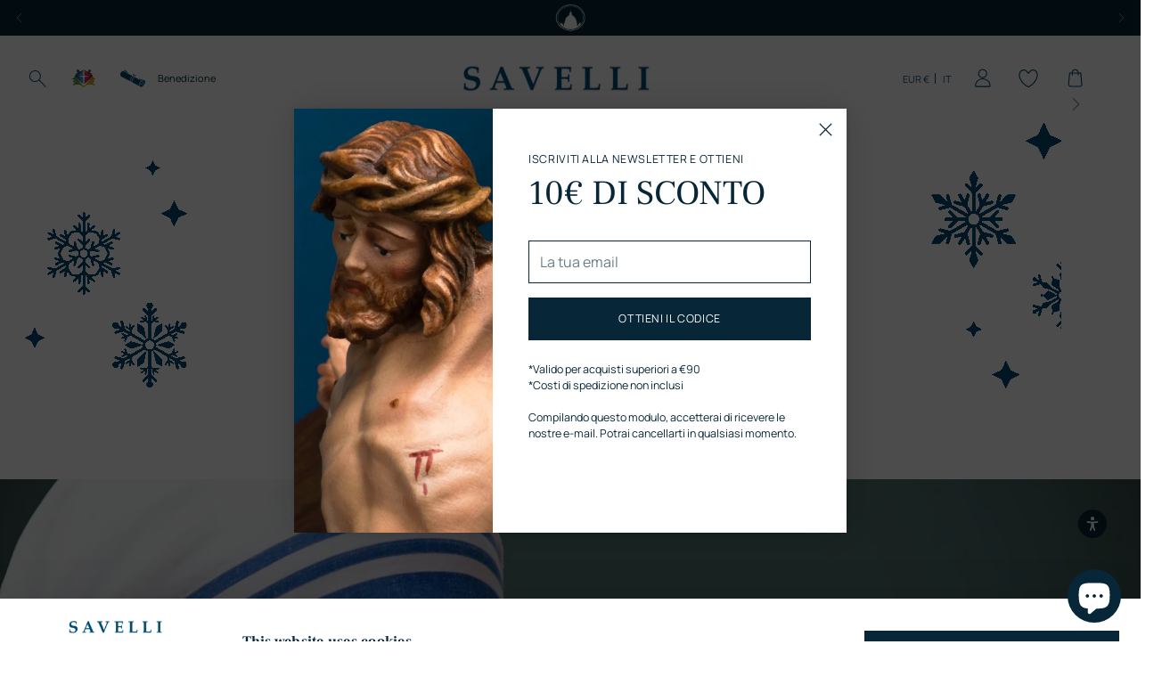

--- FILE ---
content_type: image/svg+xml
request_url: https://savellireligious.com/cdn/shop/t/64/assets/payment_g-pay.svg?v=5756326942227253961762526863
body_size: -163
content:
<?xml version="1.0" encoding="UTF-8"?>
<svg id="Livello_1" data-name="Livello 1" xmlns="http://www.w3.org/2000/svg" viewBox="0 0 120.5 79.1">
  <defs>
    <style>
      .cls-1 {
        fill: #034a73;
        stroke-width: 0px;
      }
    </style>
  </defs>
  <g id="Livello_4" data-name="Livello 4">
    <path class="cls-1" d="M111,3c3.6,0,6.5,2.9,6.5,6.5v60.1c0,3.6-2.9,6.5-6.5,6.5H9.5c-3.6,0-6.5-2.9-6.5-6.5V9.5c0-3.6,2.9-6.5,6.5-6.5h101.5M111,0H9.5C4.3,0,0,4.3,0,9.5v60.1c0,5.2,4.3,9.5,9.5,9.5h101.5c5.2,0,9.5-4.3,9.5-9.5V9.5c0-5.2-4.3-9.5-9.5-9.5h0Z"/>
  </g>
  <g id="G_Pay" data-name="G Pay">
    <g>
      <path class="cls-1" d="M39.8,35.6h5.6c.4,0,.6,0,.7.5.8,4.2-.5,8.5-3.4,11.6-5.1,4.6-12.9,4.6-18,0-5.4-4.9-5.9-13.2-1-18.6,1.6-1.8,3.7-3.1,6-3.8,4.2-1.4,8.8-.5,12.2,2.3.4,0,.5.6,0,1s-2,1.9-2.9,2.9-.5,0-.8,0c-3.3-2.6-8.2-2.1-10.8,1.3-.5.7-.9,1.4-1.2,2.2-1.2,3.2-.3,6.9,2.4,9,2.7,2.2,6.4,2.5,9.3.7,1.3-.8,2.2-2,2.7-3.5,0-.5,0-.8-.6-.7h-5.8c-.6,0-.8,0-.7-.7v-3.8c0-.5,0-.7.7-.7,1.9.4,3.8.3,5.6.3Z"/>
      <path class="cls-1" d="M54.9,37.9v-10.7c0-.6,0-.8.8-.8h7c3.2-.1,6.1,1.9,7,4.9.9,3.8-1.5,7.5-5.2,8.4-.2.2-.5.2-.7.2h-5.1c-.6,0-.7,0-.7.7v7.8c0,.6,0,.8-.7.8-.5-.1-.9-.1-1.4,0-.6,0-.8,0-.8-.8-.1-3.1-.2-6.6-.2-10.5ZM57.8,33.3v3.5c0,.4,0,.5.5.5h4.7c2.2-.3,3.7-2.3,3.4-4.5-.2-1.8-1.6-3.2-3.4-3.4h-4.3c-.5,0-.6,0-.6.7s-.2,2.4-.2,3.5l-.1-.3Z"/>
      <path class="cls-1" d="M80.6,47.3c-1.7,2.6-5.1,3.5-7.9,2.2-2.1-.8-3.4-3-3.2-5.3.3-2.2,1.9-3.9,4.1-4.3,2.3-.6,4.8-.5,7,.5.3-1.7-.7-3.4-2.5-3.9-1.8-.7-3.7-.1-4.9,1.3-.2.3-.6.4-.9.2-.1,0-.1-.1-.2-.2l-1.4-.8c-.5,0-.6-.5,0-.9.9-1.1,2.2-1.9,3.6-2.2,1.8-.6,3.8-.6,5.6,0,2.2.8,3.7,3,3.6,5.4v9.6c0,.4,0,.6-.6.6-.6-.1-1.2-.1-1.8,0,0,0-.6,0-.5-.6v-1.6ZM76.8,41.8c-1.1,0-2.1.2-3,.8-1.2.6-1.7,2.1-1.1,3.3.2.5.6.9,1.1,1.1,2.4,1,5.1-.1,6.1-2.5.2-.4.3-.8.3-1.2,0-.3-.2-.7-.5-.8-.8-.5-1.8-.7-2.7-.8h-.2v.1Z"/>
      <path class="cls-1" d="M91.9,44.9l2.3-5.7c.7-1.6,1.3-3.3,2-5,.1-.3.4-.5.7-.5h2.7c-.6,1.4-1.1,2.7-1.8,4-2.5,6-5.2,11.9-7.7,17.9-.1.4-.6.7-1,.6h-1.6c-.6,0-.8,0-.5-.7,1.1-2.2,2-4.4,3.1-7,.1-.3.1-.7,0-1l-5.9-13.3v-.8h2.9l.4.6,4.1,9.7c.1,0,0,1.2.3,1.2Z"/>
    </g>
  </g>
</svg>

--- FILE ---
content_type: image/svg+xml
request_url: https://savellireligious.com/cdn/shop/t/64/assets/payment_klarna.svg?v=11177012580624109201762526864
body_size: -420
content:
<?xml version="1.0" encoding="UTF-8"?>
<svg id="Livello_1" data-name="Livello 1" xmlns="http://www.w3.org/2000/svg" viewBox="0 0 120.5 79.1">
  <defs>
    <style>
      .cls-1 {
        fill: #034a73;
        stroke-width: 0px;
      }
    </style>
  </defs>
  <g id="Livello_4" data-name="Livello 4">
    <path class="cls-1" d="M111,3c3.6,0,6.5,2.9,6.5,6.5v60.1c0,3.6-2.9,6.5-6.5,6.5H9.5c-3.6,0-6.5-2.9-6.5-6.5V9.5c0-3.6,2.9-6.5,6.5-6.5h101.5M111,0H9.5C4.3,0,0,4.3,0,9.5v60.1c0,5.2,4.3,9.5,9.5,9.5h101.5c5.2,0,9.5-4.3,9.5-9.5V9.5c0-5.2-4.3-9.5-9.5-9.5h0Z"/>
  </g>
  <g id="klarna">
    <g>
      <path class="cls-1" d="M44.9,24.2h6.7q.6,0,.6.5v30.3s0,.4-.4.4h-6.7l-.2-31.2Z"/>
      <path class="cls-1" d="M72.4,55.4h-8.5c-.2.1-.4.1-.5,0l-10.3-14.1v-.5c1.4-1,2.8-2.1,4.1-3.2,3.5-3.3,5.5-7.8,5.6-12.6,0,0,0-.4.5-.4h6.1s.5,0,.4.4c0,6.3-2.4,12.4-6.7,17v.6c3.2,4.2,6.3,8.5,9.3,12.8,0-.1,0,0,0,0Z"/>
      <path class="cls-1" d="M78.4,55.4c-2.1,0-3.9-1.8-3.9-3.9s1.6-3.9,3.8-3.9h.1c2.2,0,3.9,1.7,3.9,3.9s-1.7,3.9-3.9,3.9Z"/>
    </g>
  </g>
</svg>

--- FILE ---
content_type: image/svg+xml
request_url: https://savellireligious.com/cdn/shop/t/64/assets/payment_paypal.svg?v=111616830508411326681762526866
body_size: -415
content:
<?xml version="1.0" encoding="UTF-8"?>
<svg id="Livello_1" data-name="Livello 1" xmlns="http://www.w3.org/2000/svg" viewBox="0 0 120.5 79.1">
  <defs>
    <style>
      .cls-1 {
        fill: #034a73;
        stroke-width: 0px;
      }
    </style>
  </defs>
  <g id="Livello_4" data-name="Livello 4">
    <path class="cls-1" d="M111,3c3.6,0,6.5,2.9,6.5,6.5v60.1c0,3.6-2.9,6.5-6.5,6.5H9.5c-3.6,0-6.5-2.9-6.5-6.5V9.5c0-3.6,2.9-6.5,6.5-6.5h101.5M111,0H9.5C4.3,0,0,4.3,0,9.5v60.1c0,5.2,4.3,9.5,9.5,9.5h101.5c5.2,0,9.5-4.3,9.5-9.5V9.5c0-5.2-4.3-9.5-9.5-9.5h0Z"/>
  </g>
  <g id="paypal">
    <g>
      <path class="cls-1" d="M58.8,21.5c2.5,0,5-.1,7.5.1,2.2.2,4.2.9,5.9,2.2,1.5,1.2,2.3,2.8,2.4,4.6.2,3.6-.7,6.9-3,9.8-1.7,2.2-4.1,3.3-6.8,3.8-2,.4-4.1.4-6.1.3-.6,0-1.2,0-1.8.1-1.1.2-1.7.8-1.9,1.8-.3,1.9-.6,3.8-.9,5.7-.3,2-.6,3.9-.9,5.9,0,.3-.2.4-.4.4h-6.3c-.7,0-1.2-.6-1.1-1.3,1.2-7.6,2.4-15.1,3.6-22.7.5-3,.9-6,1.4-9.1.2-1.3.8-1.8,2.1-1.8,2,.2,4.1.2,6.3.2Z"/>
      <path class="cls-1" d="M57.9,60.7h-2.5c-1,0-1.3-.4-1.2-1.4.3-1.7.6-3.5.8-5.2.5-3,1-6.1,1.5-9.1.1-.7.4-.9,1.1-.9,1.6,0,3.3,0,4.9-.1,2.7-.2,5.2-.8,7.5-2.2,2.6-1.6,4.2-4,5.2-6.9.3-.8.5-1.7.7-2.6.1-.4.2-.3.4-.1,1.2,1,1.9,2.3,2.1,3.8.4,3.7-.5,7.2-2.9,10.1-1.7,2.1-4,3-6.5,3.5-1.3.2-2.5.3-3.8.3-1,0-1.5.3-1.7,1.3-.3,1.3-.5,2.7-.7,4-.2,1.4-.4,2.7-.6,4.1-.2,1-.7,1.5-1.8,1.5-.9-.1-1.7-.1-2.5-.1Z"/>
    </g>
  </g>
</svg>

--- FILE ---
content_type: image/svg+xml
request_url: https://savellireligious.com/cdn/shop/t/64/assets/payment_apple-pay.svg?v=116652348207616090901762526862
body_size: -79
content:
<?xml version="1.0" encoding="UTF-8"?>
<svg id="Livello_1" data-name="Livello 1" xmlns="http://www.w3.org/2000/svg" viewBox="0 0 120.5 79.1">
  <defs>
    <style>
      .cls-1 {
        fill: #034a73;
        stroke-width: 0px;
      }
    </style>
  </defs>
  <g id="Livello_4" data-name="Livello 4">
    <path class="cls-1" d="M111,3c3.6,0,6.5,2.9,6.5,6.5v60.1c0,3.6-2.9,6.5-6.5,6.5H9.5c-3.6,0-6.5-2.9-6.5-6.5V9.5c0-3.6,2.9-6.5,6.5-6.5h101.5M111,0H9.5C4.3,0,0,4.3,0,9.5v60.1c0,5.2,4.3,9.5,9.5,9.5h101.5c5.2,0,9.5-4.3,9.5-9.5V9.5c0-5.2-4.3-9.5-9.5-9.5h0Z"/>
  </g>
  <g id="apple_pay" data-name="apple pay">
    <g>
      <path class="cls-1" d="M29.1,31.3c.8,0,1.6.3,2.5.6,1,.4,2,.4,2.9,0,1.8-.8,3.6-1,5.5-.2.4.2.8.4,1.2.7,1.2.9,1.2,1,.1,2-2.5,2.5-2.1,6.5.8,8.4.7.5.8.8.5,1.5-.7,1.6-1.6,3.1-2.9,4.4-1,1.1-2.3,1.4-3.6.8-1.9-.8-3.6-.8-5.5,0-1.3.6-2.5.3-3.5-.8-3-3.3-4.6-7.1-4.1-11.7.4-3.1,2.9-5.6,6.1-5.7Z"/>
      <path class="cls-1" d="M49.6,38.4v-10.4c0-.7.2-1,.9-1,2.6.1,5.3,0,7.9,0,3,.1,5.4,1.4,6.5,4.2,1.2,3.1.9,6-1.4,8.5-1.3,1.4-2.9,2-4.7,2.1-1.5.1-3,.1-4.5,0-1,0-1.2.3-1.2,1.2.1,1.9,0,3.8,0,5.7,0,.7-.2.9-.9.9q-2.7.1-2.7-2.5c.1-2.8.1-5.7.1-8.7ZM53.1,34.4v3.9c0,.5,0,.8.6.8,1.5-.1,3.1.1,4.6-.1,2.5-.4,3.7-2.1,3.6-4.8-.1-2.4-1.6-4-4.1-4.1-1.3-.1-2.6,0-4-.1-.6,0-.9.2-.8.8.1,1.2.1,2.4.1,3.6Z"/>
      <path class="cls-1" d="M77.3,47.2c-2.2,2.6-4.7,3.3-7.7,2.3-2-.7-3-2.3-3.1-4.3,0-2,.9-3.4,2.9-4.2,2.2-.9,4.5-.7,6.7-.9.8-.1,1.1-.2,1.1-1.1-.1-1.7-.6-2.6-2.1-3-1.8-.5-3.6.1-4.4,1.4-.4.6-2.6,1.1-3.2.7-.3-.2-.2-.6-.1-.8.4-1.6,1.4-2.7,2.8-3.4,2.5-1.1,5-1.1,7.5,0,1.8.8,2.8,2.3,2.9,4.3.1,3.6,0,7.2,0,10.8,0,.6-.1.9-.8.9q-2.3,0-2.5-2.7ZM75,42.5c-1,.1-2.4,0-3.7.6-1.6.7-1.8,2.6-.4,3.7,2,1.5,5.6.3,6.3-2.1.5-1.8.2-2.2-1.6-2.2-.2-.1-.3-.1-.6,0Z"/>
      <path class="cls-1" d="M90,46.5c.7-2.4,1.4-4.6,2.2-6.9.6-1.8,1.2-3.7,1.7-5.5.2-.7.5-.9,1.2-.9q2.7,0,1.8,2.5c-1.7,4.9-3.5,9.8-5.2,14.7-.3.7-.6,1.5-.9,2.2-1.2,2.5-3.4,3.7-6.2,3.4-.5-.1-.8-.2-.8-.8v-1.2c0-.5.2-.7.7-.7,2.2-.1,2.8-.7,3.4-2.7.2-.5.1-.9-.1-1.4-1.8-4.9-3.5-9.8-5.3-14.7-.3-.9-.3-1.2.8-1.2q2.5,0,3.2,2.4c1,3.2,2,6.5,3,9.7.1.3.1.8.5,1.1Z"/>
      <path class="cls-1" d="M37.8,26.1c-.1,2.1-1.9,4.2-3.8,4.7-1,.2-1.2.1-1.1-1,.3-2,2-4,4-4.4.9-.2,1-.1.9.7Z"/>
    </g>
  </g>
</svg>

--- FILE ---
content_type: application/x-javascript; charset=utf-8
request_url: https://consent.cookiebot.com/707d6158-8d11-446d-9ddf-63fd074bbf88/cc.js?renew=false&referer=savellireligious.com&dnt=false&init=false
body_size: 134126
content:
// 2.100.0 - 2025-11-12T09:33:34.219Z
!function(){var PromotionBannerHTMLTemplate='<a href="[#PROMOTIONBANNER_URL#]" target="_blank" aria-label="[#PROMOTIONBANNER_ARIA_LABEL#]" rel="noopener nofollow" class="CybotCookiebotDialogPromotionBanner"><div><strong>[#PROMOTIONBANNER_TITLE#]</strong><p>[#PROMOTIONBANNER_BODY#]</p></div><div class="CybotCookiebotDialogPromotionBannerButtonsWrapper"><button class="CybotCookiebotDialogPromotionBannerInstallButton">[#PROMOTIONBANNER_ICON#] [#PROMOTIONBANNER_CTA#]</button> <button id="CybotCookiebotDialogPromotionBannerCloseButton"><svg xmlns="http://www.w3.org/2000/svg" width="14" height="14" viewBox="0 0 14 14"><path d="M14 1.41L12.59 0L7 5.59L1.41 0L0 1.41L5.59 7L0 12.59L1.41 14L7 8.41L12.59 14L14 12.59L8.41 7L14 1.41Z"/></svg></button></div></a>';function onNewTab(document,dialog){for(var scrollAreas=document.querySelectorAll(".CybotCookiebotScrollArea, .CybotCookiebotScrollAreaSide"),i=0;i<scrollAreas.length;i++){var el=scrollAreas[i],eventElement=el.classList.contains("CybotCookiebotScrollAreaSide")?el.querySelector("ul"):el;null!==eventElement.offsetParent&&calcFadeState(eventElement,!0,dialog)}}function onHeightTriggerClick(e,document,dialog){e.preventDefault();var el=document.querySelector(".CybotCookiebotScrollContainer.CybotCookiebotDialogActive .CybotCookiebotScrollArea");calcFadeState(el,!0,dialog)}function setFaderState(fader,isActive){var scrollArea=fader&&fader.parentElement;isActive&&fader&&!fader.classList.contains("CybotCookiebotDialogActive")?(fader.classList.add("CybotCookiebotDialogActive"),!scrollArea||"CybotCookiebotDialogBodyContent"!==scrollArea.id&&"CybotCookiebotDialogDetailBodyContentTextAbout"!==scrollArea.id||scrollArea.removeAttribute("tabindex")):!isActive&&fader&&fader.classList.contains("CybotCookiebotDialogActive")&&fader.classList.remove("CybotCookiebotDialogActive")}function calcFadeState(element,isFadeDisabled,dialog){var parentNode=element.parentNode,isSideDirection=parentNode.classList.contains("CybotCookiebotScrollAreaSide"),fader=element.querySelector(".CybotCookiebotFader"),faderLeft=parentNode.querySelector(".CybotCookiebotFaderLeft"),faderRight=parentNode.querySelector(".CybotCookiebotFaderRight");if(isFadeDisabled&&(dialog.setVisibility(fader,"hide"),dialog.setVisibility(faderLeft,"hide"),dialog.setVisibility(faderRight,"hide")),isSideDirection){var scrolledToLeft=Math.round(element.scrollLeft)<=0,scrolledToRight=element.scrollWidth-element.clientWidth-Math.round(element.scrollLeft)<=5;setFaderState(faderLeft,!scrolledToLeft),setFaderState(faderRight,!scrolledToRight)}else{var scrolledToBottom=Math.round(element.scrollTop+1)>=element.scrollHeight-element.offsetHeight;setFaderState(fader,!scrolledToBottom)}isFadeDisabled&&(dialog.setVisibility(fader,"show"),dialog.setVisibility(faderLeft,"show"),dialog.setVisibility(faderRight,"show"))}function setEventListeners(window,document,dialog){window.addEventListener("resize",function(){onNewTab(document,dialog)},!1);for(var scrollElements=document.querySelectorAll(".CybotCookiebotScrollArea, .CybotCookiebotScrollAreaSide ul"),_loop_1=function(i){var scrollElement=scrollElements[i];scrollElements[i].addEventListener("scroll",function(){calcFadeState(scrollElement,!1,dialog)},!1)},i=0;i<scrollElements.length;i++)_loop_1(i);for(var navItemsArray=[".CybotCookiebotDialogNavItem","#CybotCookiebotDialogBodyContentTextShowIABVendors","#CybotCookiebotDialogBodyContentTextToggleDetails","#CybotCookiebotDialogBodyEdgeMoreDetailsLink"],navItemsClasses=navItemsArray.join(","),navItems=document.querySelectorAll(navItemsClasses),j=0;j<navItems.length;j++)navItems[j].addEventListener("click",function(){onNewTab(document,dialog)});for(var contentHeightTriggerClasesArray=["#CybotCookiebotDialogBodyLevelButtonCustomize",".CybotCookiebotDialogDetailBodyContentCookieContainerButton",".CybotCookiebotDialogDetailBodyContentCookieProvider",".CybotExpandLink",".CybotCookiebotDialogDetailBodyContentIABv2Tab","#CybotCookiebotDialogBodyEdgeMoreDetails"],contentHeightTriggersClasses=contentHeightTriggerClasesArray.join(","),contentHeightTriggers=document.querySelectorAll(contentHeightTriggersClasses),k=0;k<contentHeightTriggers.length;k++)contentHeightTriggers[k].addEventListener("click",function(e){onHeightTriggerClick(e,document,dialog)},!1)}function getFaderRgbaValue(hex,opacity){var result=/^#?([a-f\d]{2})([a-f\d]{2})([a-f\d]{2})$/i.exec(hex);if(result){var values={r:parseInt(result[1],16),g:parseInt(result[2],16),b:parseInt(result[3],16)};return"rgba("+values.r+","+values.g+","+values.b+", "+opacity+")"}return"rgba(255, 255, 255, 0.8)"}function setFaderColors(document,dialog){for(var faders=document.getElementsByClassName("CybotCookiebotFader"),rgbTransitionColor=getFaderRgbaValue(dialog.customColors.background,"0.8"),transparentColor=getFaderRgbaValue(dialog.customColors.background,"0"),i=0;i<faders.length;i++){var currentFader=faders[i],direction="to top";currentFader.classList.contains("CybotCookiebotFaderLeft")?direction="to right":currentFader.classList.contains("CybotCookiebotFaderRight")&&(direction="to left"),currentFader.style.backgroundImage="linear-gradient("+direction+","+dialog.customColors.background+","+rgbTransitionColor+", "+transparentColor+")"}}function initContentFader(window,document,dialog){setFaderColors(document,dialog),setEventListeners(window,document,dialog),onNewTab(document,dialog)}var IconChrome='<svg xmlns="http://www.w3.org/2000/svg" width="27" height="28" viewBox="0 0 27 28" fill="none"><g clip-path="url(#clip0_107_20472)"><path d="M26.8332 14C26.8332 21.3626 20.8625 27.3333 13.4998 27.3333C6.13717 27.3333 0.166504 21.3626 0.166504 14C0.166504 6.63729 6.13717 0.666626 13.4998 0.666626C20.8625 0.666626 26.8332 6.63729 26.8332 14Z" fill="#4CAF50"/><path d="M13.5 0.666626V14L18.8333 16.6666L12.938 27.3333C13.1493 27.3333 13.2887 27.3333 13.5 27.3333C20.8687 27.3333 26.8333 21.3686 26.8333 14C26.8333 6.63129 20.8687 0.666626 13.5 0.666626Z" fill="#FFC107"/><path d="M26.8332 14C26.8332 21.3626 20.8625 27.3333 13.4998 27.3333C6.13717 27.3333 0.166504 21.3626 0.166504 14C0.166504 6.63729 6.13717 0.666626 13.4998 0.666626C20.8625 0.666626 26.8332 6.63729 26.8332 14Z" fill="#4CAF50"/><path d="M13.5 0.666626V14L18.8333 16.6666L12.938 27.3333C13.1493 27.3333 13.2887 27.3333 13.5 27.3333C20.8687 27.3333 26.8333 21.3686 26.8333 14C26.8333 6.63129 20.8687 0.666626 13.5 0.666626Z" fill="#FFC107"/><path d="M25.3931 7.99996H13.4998V16.6666L11.4998 16L2.2731 6.83996H2.25977C4.61977 3.12663 8.7731 0.666626 13.4998 0.666626C18.6998 0.666626 23.1998 3.65329 25.3931 7.99996Z" fill="#F44336"/><path d="M2.27197 6.84265L8.16731 16.7507L11.5 16L2.27197 6.84265Z" fill="#DD2C00"/><path d="M12.938 27.3333L18.894 16.6273L16.1667 14.6666L12.938 27.3333Z" fill="#558B2F"/><path d="M25.4099 8H13.4999L12.4473 11.0533L25.4099 8Z" fill="#F9A825"/><path d="M19.5 14C19.5 17.3127 16.8127 20 13.5 20C10.1873 20 7.5 17.3127 7.5 14C7.5 10.6873 10.1873 8 13.5 8C16.8127 8 19.5 10.6873 19.5 14Z" fill="white"/><path d="M18.1668 14C18.1668 16.578 16.0782 18.6667 13.5002 18.6667C10.9222 18.6667 8.8335 16.578 8.8335 14C8.8335 11.422 10.9222 9.33337 13.5002 9.33337C16.0782 9.33337 18.1668 11.422 18.1668 14Z" fill="#2196F3"/></g><defs><clipPath id="clip0_107_20472"><rect width="27" height="28" fill="white"/></clipPath></defs></svg>',IconFirefox='<svg width="28" height="28" viewBox="0 0 28 28" fill="none" xmlns="http://www.w3.org/2000/svg"><path d="M25.9003 9.47685C25.3213 8.08368 24.1468 6.57945 23.2271 6.10394C23.883 7.37399 24.3382 8.73794 24.5766 10.1473L24.579 10.1697C23.0724 6.4151 20.5185 4.89884 18.4315 1.60158C18.3259 1.43482 18.2204 1.26772 18.1175 1.09134C18.0588 0.990601 18.0116 0.899832 17.9707 0.816282C17.8842 0.648687 17.8175 0.471567 17.772 0.288513C17.7721 0.280066 17.769 0.271893 17.7634 0.265551C17.7579 0.25921 17.7501 0.255145 17.7417 0.254131C17.7335 0.251878 17.7249 0.251878 17.7167 0.254131C17.7149 0.254131 17.7122 0.257226 17.7101 0.257913C17.7081 0.258601 17.7036 0.261695 17.7005 0.263071L17.7056 0.254131C14.3585 2.21392 13.2222 5.84126 13.119 7.65665C11.7819 7.74832 10.5034 8.2409 9.45045 9.07011C9.34063 8.97709 9.22585 8.89009 9.10662 8.80949C8.80302 7.74671 8.79008 6.62194 9.06915 5.55245C7.83993 6.14788 6.74771 6.99202 5.86162 8.03142H5.85543C5.32732 7.36199 5.36445 5.15465 5.39471 4.69358C5.23847 4.75637 5.08933 4.83555 4.9498 4.92979C4.48358 5.26252 4.04775 5.63588 3.64739 6.04549C3.19117 6.50804 2.77449 7.00799 2.40172 7.54009V7.54216V7.53975C1.5451 8.754 0.937446 10.1259 0.61384 11.5762L0.595962 11.6643C0.570862 11.7815 0.480437 12.3687 0.464965 12.4963C0.464965 12.5063 0.462902 12.5156 0.46187 12.5255C0.345228 13.1318 0.272948 13.7458 0.245605 14.3626V14.4313C0.251495 17.7659 1.5073 20.9771 3.76511 23.4311C6.02291 25.885 9.11866 27.4033 12.4412 27.6863C15.7638 27.9693 19.0717 26.9964 21.712 24.9597C24.3523 22.9229 26.1331 19.9703 26.7028 16.6848C26.7252 16.5129 26.7434 16.3427 26.7633 16.169C27.0378 13.9004 26.7407 11.5992 25.899 9.47479L25.9003 9.47685ZM10.5417 19.9085C10.604 19.9384 10.6624 19.9707 10.7264 19.9992L10.7357 20.0051C10.671 19.9741 10.6064 19.9419 10.5417 19.9085ZM24.5794 10.1734V10.1607L24.5818 10.1748L24.5794 10.1734Z" fill="url(#paint0_linear_627_1132)"/><path d="M25.9003 9.47691C25.3213 8.08374 24.1468 6.57951 23.227 6.104C23.8829 7.37405 24.3381 8.738 24.5765 10.1474V10.1601L24.579 10.1742C25.6062 13.1136 25.4577 16.3362 24.1643 19.1686C22.637 22.4456 18.9416 25.8044 13.1551 25.6394C6.90437 25.4623 1.39632 20.8224 0.368285 14.747C0.180902 13.7888 0.368285 13.303 0.462493 12.5242C0.333989 13.1291 0.262277 13.7447 0.248291 14.363V14.4318C0.25418 17.7663 1.50998 20.9776 3.76779 23.4315C6.0256 25.8854 9.12134 27.4037 12.4439 27.6867C15.7665 27.9697 19.0744 26.9968 21.7147 24.9601C24.355 22.9233 26.1358 19.9707 26.7055 16.6852C26.7279 16.5133 26.7461 16.3431 26.766 16.1694C27.0405 13.9009 26.7434 11.5996 25.9016 9.47519L25.9003 9.47691Z" fill="url(#paint1_radial_627_1132)"/><path d="M25.9003 9.47691C25.3213 8.08374 24.1468 6.57951 23.227 6.104C23.8829 7.37405 24.3381 8.738 24.5765 10.1474V10.1601L24.579 10.1742C25.6062 13.1136 25.4577 16.3362 24.1643 19.1686C22.637 22.4456 18.9416 25.8044 13.1551 25.6394C6.90437 25.4623 1.39632 20.8224 0.368285 14.747C0.180902 13.7888 0.368285 13.303 0.462493 12.5242C0.333989 13.1291 0.262277 13.7447 0.248291 14.363V14.4318C0.25418 17.7663 1.50998 20.9776 3.76779 23.4315C6.0256 25.8854 9.12134 27.4037 12.4439 27.6867C15.7665 27.9697 19.0744 26.9968 21.7147 24.9601C24.355 22.9233 26.1358 19.9707 26.7055 16.6852C26.7279 16.5133 26.7461 16.3431 26.766 16.1694C27.0405 13.9009 26.7434 11.5996 25.9016 9.47519L25.9003 9.47691Z" fill="url(#paint2_radial_627_1132)"/><path d="M19.4226 11.0411C19.4515 11.0614 19.4783 11.0817 19.5055 11.102C19.1708 10.5084 18.7541 9.96502 18.2677 9.48774C14.1246 5.34467 17.1823 0.50707 17.6977 0.259517L17.7028 0.251953C14.3557 2.21175 13.2194 5.83908 13.1162 7.65447C13.2716 7.64381 13.4257 7.63075 13.5845 7.63075C14.772 7.63305 15.9377 7.94974 16.9632 8.54863C17.9886 9.14753 18.8372 10.0073 19.4226 11.0404V11.0411Z" fill="url(#paint3_radial_627_1132)"/><path d="M13.5914 11.8698C13.5694 12.2013 12.3983 13.3445 11.9889 13.3445C8.19992 13.3445 7.58447 15.6367 7.58447 15.6367C7.75226 17.567 9.0973 19.1575 10.7232 19.9964C10.7975 20.0349 10.8728 20.0697 10.9481 20.1037C11.0785 20.1615 11.2089 20.2149 11.3394 20.2639C11.8974 20.4614 12.4818 20.5741 13.0733 20.5985C19.7159 20.91 21.0018 12.6561 16.2086 10.2597C17.3393 10.1126 18.4843 10.3906 19.4216 11.0398C18.8362 10.0066 17.9876 9.14691 16.9622 8.54801C15.9367 7.94912 14.771 7.63242 13.5835 7.63013C13.4253 7.63013 13.2706 7.64319 13.1152 7.65385C11.7781 7.74552 10.4996 8.2381 9.44662 9.06731C9.64982 9.23922 9.87915 9.46889 10.3622 9.94509C11.2665 10.8359 13.5856 11.7588 13.5907 11.8671L13.5914 11.8698Z" fill="url(#paint4_radial_627_1132)"/><path d="M13.5914 11.8698C13.5694 12.2013 12.3983 13.3445 11.9889 13.3445C8.19992 13.3445 7.58447 15.6367 7.58447 15.6367C7.75226 17.567 9.0973 19.1575 10.7232 19.9964C10.7975 20.0349 10.8728 20.0697 10.9481 20.1037C11.0785 20.1615 11.2089 20.2149 11.3394 20.2639C11.8974 20.4614 12.4818 20.5741 13.0733 20.5985C19.7159 20.91 21.0018 12.6561 16.2086 10.2597C17.3393 10.1126 18.4843 10.3906 19.4216 11.0398C18.8362 10.0066 17.9876 9.14691 16.9622 8.54801C15.9367 7.94912 14.771 7.63242 13.5835 7.63013C13.4253 7.63013 13.2706 7.64319 13.1152 7.65385C11.7781 7.74552 10.4996 8.2381 9.44662 9.06731C9.64982 9.23922 9.87915 9.46889 10.3622 9.94509C11.2665 10.8359 13.5856 11.7588 13.5907 11.8671L13.5914 11.8698Z" fill="url(#paint5_radial_627_1132)"/><path d="M8.82615 8.62745C8.93411 8.69621 9.02316 8.75604 9.10121 8.81002C8.79761 7.74723 8.78466 6.62247 9.06373 5.55298C7.83451 6.14841 6.74229 6.99254 5.8562 8.03195C5.92118 8.03023 7.85416 7.9955 8.82615 8.62745Z" fill="url(#paint6_radial_627_1132)"/><path d="M0.36588 14.7477C1.39426 20.823 6.90196 25.4646 13.1527 25.64C18.9392 25.8036 22.6353 22.4445 24.1619 19.1692C25.4553 16.3368 25.6038 13.1142 24.5765 10.1748V10.1621C24.5765 10.1521 24.5745 10.1463 24.5765 10.1494L24.579 10.1717C25.0517 13.2582 23.4818 16.2471 21.0273 18.2722L21.0197 18.2894C16.2371 22.1849 11.6608 20.6391 10.7359 20.0085C10.6713 19.9776 10.6067 19.9454 10.542 19.9119C7.75396 18.5792 6.60181 16.0404 6.84936 13.8606C6.18753 13.8704 5.53708 13.688 4.97681 13.3356C4.41653 12.9831 3.97049 12.4758 3.69272 11.875C4.42465 11.4266 5.2592 11.1732 6.11685 11.1388C6.9745 11.1043 7.82669 11.2901 8.5922 11.6783C10.1701 12.3946 11.9656 12.4652 13.5948 11.875C13.5897 11.7667 11.2706 10.8435 10.3663 9.95304C9.88326 9.47684 9.65393 9.24751 9.45073 9.07526C9.34091 8.98224 9.22613 8.89524 9.1069 8.81464C9.02782 8.76066 8.93877 8.70221 8.83184 8.63207C7.85985 8.00012 5.92688 8.03485 5.86293 8.03657H5.85674C5.32863 7.36714 5.36576 5.1598 5.39602 4.69873C5.23978 4.76152 5.09065 4.8407 4.95111 4.93494C4.48489 5.26767 4.04906 5.64103 3.64871 6.05064C3.19085 6.51189 2.77244 7.01069 2.39788 7.54181C1.54125 8.75606 0.9336 10.1276 0.609994 11.578C0.603462 11.6051 0.130017 13.6749 0.363473 14.7483L0.36588 14.7477Z" fill="url(#paint7_radial_627_1132)"/><path d="M18.2673 9.48711C18.7538 9.96492 19.1705 10.5089 19.5051 11.1031C19.5783 11.1584 19.6468 11.2134 19.7049 11.2667C22.726 14.0517 21.1431 17.9885 21.0251 18.267C23.4794 16.245 25.0479 13.254 24.5768 10.1665C23.0695 6.40851 20.5128 4.89225 18.4293 1.59498C18.3237 1.42823 18.2182 1.26113 18.1154 1.08475C18.0566 0.984009 18.0095 0.89324 17.9686 0.809691C17.882 0.642095 17.8153 0.464975 17.7698 0.281922C17.7699 0.273475 17.7668 0.265301 17.7613 0.258959C17.7557 0.252618 17.748 0.248553 17.7396 0.247539C17.7314 0.245286 17.7227 0.245286 17.7145 0.247539C17.7128 0.247539 17.71 0.250634 17.7079 0.251321C17.7059 0.252009 17.7014 0.255103 17.6983 0.256479C17.1829 0.500937 14.126 5.34163 18.2691 9.48126L18.2673 9.48711Z" fill="url(#paint8_radial_627_1132)"/><path d="M19.7046 11.2682C19.6465 11.2149 19.5781 11.1599 19.5049 11.1046C19.4777 11.0843 19.4509 11.064 19.422 11.0437C18.4847 10.3945 17.3397 10.1164 16.209 10.2636C21.0019 12.66 19.716 20.9118 13.0737 20.6023C12.4822 20.578 11.8978 20.4653 11.3398 20.2678C11.2093 20.219 11.0789 20.1656 10.9485 20.1076C10.8732 20.0732 10.7979 20.0388 10.7236 20.0003L10.7329 20.0061C11.6592 20.6384 16.2341 22.1832 21.0167 18.287L21.0242 18.2698C21.1435 17.9913 22.7265 14.0546 19.704 11.2696L19.7046 11.2682Z" fill="url(#paint9_radial_627_1132)"/><path d="M7.58487 15.6347C7.58487 15.6347 8.19997 13.3424 11.9893 13.3424C12.3987 13.3424 13.5708 12.1992 13.5918 11.8677C11.9626 12.4579 10.1671 12.3873 8.58918 11.6711C7.82367 11.2828 6.97149 11.0971 6.11383 11.1315C5.25618 11.1659 4.42163 11.4194 3.6897 11.8677C3.96747 12.4685 4.41352 12.9759 4.97379 13.3283C5.53406 13.6807 6.18452 13.8631 6.84634 13.8533C6.59947 16.0321 7.75128 18.5706 10.539 19.9046C10.6012 19.9345 10.6597 19.9669 10.7236 19.9954C9.09632 19.1547 7.75266 17.5649 7.58487 15.6357V15.6347Z" fill="url(#paint10_radial_627_1132)"/><path d="M25.9004 9.47685C25.3214 8.08368 24.1469 6.57945 23.2272 6.10394C23.883 7.37399 24.3382 8.73794 24.5767 10.1473L24.5791 10.1697C23.0724 6.4151 20.5185 4.89884 18.4315 1.60158C18.3259 1.43482 18.2204 1.26772 18.1176 1.09134C18.0588 0.990601 18.0117 0.899832 17.9708 0.816282C17.8842 0.648687 17.8175 0.471567 17.772 0.288513C17.7721 0.280066 17.7691 0.271893 17.7635 0.265551C17.7579 0.25921 17.7502 0.255145 17.7418 0.254131C17.7336 0.251878 17.7249 0.251878 17.7167 0.254131C17.715 0.254131 17.7122 0.257226 17.7102 0.257913C17.7081 0.258601 17.7036 0.261695 17.7005 0.263071L17.7057 0.254131C14.3586 2.21392 13.2222 5.84126 13.1191 7.65665C13.2745 7.64599 13.4285 7.63293 13.5874 7.63293C14.7749 7.63522 15.9406 7.95192 16.9661 8.55081C17.9915 9.14971 18.8401 10.0094 19.4255 11.0426C18.4882 10.3934 17.3431 10.1154 16.2125 10.2625C21.0054 12.6589 19.7195 20.9107 13.0771 20.6013C12.4857 20.5769 11.9013 20.4642 11.3432 20.2667C11.2128 20.2179 11.0824 20.1645 10.952 20.1065C10.8767 20.0721 10.8014 20.0377 10.7271 19.9992L10.7364 20.0051C10.6718 19.9741 10.6071 19.9419 10.5425 19.9085C10.6047 19.9384 10.6632 19.9707 10.7271 19.9992C9.09979 19.1582 7.75613 17.5684 7.58834 15.6395C7.58834 15.6395 8.20344 13.3473 11.9927 13.3473C12.4022 13.3473 13.5743 12.2041 13.5953 11.8726C13.5901 11.7643 11.271 10.8411 10.3668 9.95064C9.88371 9.47444 9.65438 9.24511 9.45118 9.07286C9.34136 8.97984 9.22659 8.89284 9.10736 8.81224C8.80376 7.74946 8.79081 6.62469 9.06988 5.5552C7.84066 6.15063 6.74844 6.99477 5.86235 8.03417H5.85616C5.32805 7.36474 5.36518 5.1574 5.39544 4.69633C5.2392 4.75912 5.09007 4.8383 4.95053 4.93254C4.48432 5.26527 4.04848 5.63863 3.64813 6.04824C3.1919 6.51079 2.77522 7.01074 2.40245 7.54284C1.54583 8.7571 0.938178 10.1286 0.614573 11.579L0.596694 11.667C0.571595 11.7842 0.459165 12.3798 0.443005 12.5077C0.340168 13.1224 0.274493 13.7427 0.246338 14.3653V14.4341C0.252227 17.7687 1.50803 20.9799 3.76584 23.4338C6.02365 25.8878 9.11939 27.4061 12.442 27.6891C15.7645 27.9721 19.0724 26.9992 21.7127 24.9624C24.353 22.9257 26.1338 19.9731 26.7036 16.6875C26.7259 16.5156 26.7441 16.3454 26.7641 16.1718C27.0385 13.9032 26.7414 11.602 25.8997 9.47754L25.9004 9.47685Z" fill="url(#paint11_linear_627_1132)"/><defs><linearGradient id="paint0_linear_627_1132" x1="24.1365" y1="4.51064" x2="2.01389" y2="25.8552" gradientUnits="userSpaceOnUse"><stop offset="0.048" stop-color="#FFF44F"/><stop offset="0.111" stop-color="#FFE847"/><stop offset="0.225" stop-color="#FFC830"/><stop offset="0.368" stop-color="#FF980E"/><stop offset="0.401" stop-color="#FF8B16"/><stop offset="0.462" stop-color="#FF672A"/><stop offset="0.534" stop-color="#FF3647"/><stop offset="0.705" stop-color="#E31587"/></linearGradient><radialGradient id="paint1_radial_627_1132" cx="0" cy="0" r="1" gradientUnits="userSpaceOnUse" gradientTransform="translate(23.2803 3.34654) scale(27.7809 27.7809)"><stop offset="0.129" stop-color="#FFBD4F"/><stop offset="0.186" stop-color="#FFAC31"/><stop offset="0.247" stop-color="#FF9D17"/><stop offset="0.283" stop-color="#FF980E"/><stop offset="0.403" stop-color="#FF563B"/><stop offset="0.467" stop-color="#FF3750"/><stop offset="0.71" stop-color="#F5156C"/><stop offset="0.782" stop-color="#EB0878"/><stop offset="0.86" stop-color="#E50080"/></radialGradient><radialGradient id="paint2_radial_627_1132" cx="0" cy="0" r="1" gradientUnits="userSpaceOnUse" gradientTransform="translate(12.9656 14.6927) scale(27.7809 27.7809)"><stop offset="0.3" stop-color="#960E18"/><stop offset="0.351" stop-color="#B11927" stop-opacity="0.74"/><stop offset="0.435" stop-color="#DB293D" stop-opacity="0.343"/><stop offset="0.497" stop-color="#F5334B" stop-opacity="0.094"/><stop offset="0.53" stop-color="#FF3750" stop-opacity="0"/></radialGradient><radialGradient id="paint3_radial_627_1132" cx="0" cy="0" r="1" gradientUnits="userSpaceOnUse" gradientTransform="translate(16.4039 -2.84246) scale(20.124 20.124)"><stop offset="0.132" stop-color="#FFF44F"/><stop offset="0.252" stop-color="#FFDC3E"/><stop offset="0.506" stop-color="#FF9D12"/><stop offset="0.526" stop-color="#FF980E"/></radialGradient><radialGradient id="paint4_radial_627_1132" cx="0" cy="0" r="1" gradientUnits="userSpaceOnUse" gradientTransform="translate(9.87124 21.9129) scale(13.2269 13.2269)"><stop offset="0.353" stop-color="#3A8EE6"/><stop offset="0.472" stop-color="#5C79F0"/><stop offset="0.669" stop-color="#9059FF"/><stop offset="1" stop-color="#C139E6"/></radialGradient><radialGradient id="paint5_radial_627_1132" cx="0" cy="0" r="1" gradientUnits="userSpaceOnUse" gradientTransform="translate(14.3093 12.3078) rotate(-13.5916) scale(7.01403 8.21168)"><stop offset="0.206" stop-color="#9059FF" stop-opacity="0"/><stop offset="0.278" stop-color="#8C4FF3" stop-opacity="0.064"/><stop offset="0.747" stop-color="#7716A8" stop-opacity="0.45"/><stop offset="0.975" stop-color="#6E008B" stop-opacity="0.6"/></radialGradient><radialGradient id="paint6_radial_627_1132" cx="0" cy="0" r="1" gradientUnits="userSpaceOnUse" gradientTransform="translate(12.622 2.31485) scale(9.51703 9.51703)"><stop stop-color="#FFE226"/><stop offset="0.121" stop-color="#FFDB27"/><stop offset="0.295" stop-color="#FFC82A"/><stop offset="0.502" stop-color="#FFA930"/><stop offset="0.732" stop-color="#FF7E37"/><stop offset="0.792" stop-color="#FF7139"/></radialGradient><radialGradient id="paint7_radial_627_1132" cx="0" cy="0" r="1" gradientUnits="userSpaceOnUse" gradientTransform="translate(20.1859 -3.87382) scale(40.6055 40.6055)"><stop offset="0.113" stop-color="#FFF44F"/><stop offset="0.456" stop-color="#FF980E"/><stop offset="0.622" stop-color="#FF5634"/><stop offset="0.716" stop-color="#FF3647"/><stop offset="0.904" stop-color="#E31587"/></radialGradient><radialGradient id="paint8_radial_627_1132" cx="0" cy="0" r="1" gradientUnits="userSpaceOnUse" gradientTransform="translate(16.8109 -1.62252) rotate(83.976) scale(29.7563 19.5288)"><stop stop-color="#FFF44F"/><stop offset="0.06" stop-color="#FFE847"/><stop offset="0.168" stop-color="#FFC830"/><stop offset="0.304" stop-color="#FF980E"/><stop offset="0.356" stop-color="#FF8B16"/><stop offset="0.455" stop-color="#FF672A"/><stop offset="0.57" stop-color="#FF3647"/><stop offset="0.737" stop-color="#E31587"/></radialGradient><radialGradient id="paint9_radial_627_1132" cx="0" cy="0" r="1" gradientUnits="userSpaceOnUse" gradientTransform="translate(12.6219 5.75329) scale(25.3467 25.3467)"><stop offset="0.137" stop-color="#FFF44F"/><stop offset="0.48" stop-color="#FF980E"/><stop offset="0.592" stop-color="#FF5634"/><stop offset="0.655" stop-color="#FF3647"/><stop offset="0.904" stop-color="#E31587"/></radialGradient><radialGradient id="paint10_radial_627_1132" cx="0" cy="0" r="1" gradientUnits="userSpaceOnUse" gradientTransform="translate(19.1545 7.12849) scale(27.7431)"><stop offset="0.094" stop-color="#FFF44F"/><stop offset="0.231" stop-color="#FFE141"/><stop offset="0.509" stop-color="#FFAF1E"/><stop offset="0.626" stop-color="#FF980E"/></radialGradient><linearGradient id="paint11_linear_627_1132" x1="23.8684" y1="4.39717" x2="5.04749" y2="23.2215" gradientUnits="userSpaceOnUse"><stop offset="0.167" stop-color="#FFF44F" stop-opacity="0.8"/><stop offset="0.266" stop-color="#FFF44F" stop-opacity="0.634"/><stop offset="0.489" stop-color="#FFF44F" stop-opacity="0.217"/><stop offset="0.6" stop-color="#FFF44F" stop-opacity="0"/></linearGradient></defs></svg>',IconEdge='<svg width="28" height="28" viewBox="0 0 28 28" fill="none" xmlns="http://www.w3.org/2000/svg"><g clip-path="url(#clip0_627_1125)"><path d="M25.2767 20.8359C24.9012 21.0311 24.514 21.2027 24.1173 21.35C22.8612 21.8175 21.531 22.0547 20.1907 22.05C15.0173 22.05 10.511 18.4953 10.511 13.9234C10.5178 13.3112 10.6875 12.7119 11.0028 12.1871C11.318 11.6623 11.7675 11.2309 12.3048 10.9375C7.62354 11.1344 6.42041 16.0125 6.42041 18.8672C6.42041 26.9609 13.8688 27.7703 15.4767 27.7703C16.3407 27.7703 17.6423 27.5188 18.4298 27.2672L18.572 27.2234C21.5857 26.1819 24.1549 24.1451 25.8563 21.4484C25.9058 21.3665 25.927 21.2706 25.9168 21.1755C25.9065 21.0803 25.8653 20.9911 25.7995 20.9216C25.7337 20.8521 25.647 20.8061 25.5525 20.7906C25.4581 20.7752 25.3612 20.7911 25.2767 20.8359Z" fill="url(#paint0_linear_627_1125)"/><path opacity="0.35" d="M25.2767 20.8359C24.9012 21.0311 24.514 21.2027 24.1173 21.35C22.8612 21.8175 21.531 22.0547 20.1907 22.05C15.0173 22.05 10.511 18.4953 10.511 13.9234C10.5178 13.3112 10.6875 12.7119 11.0028 12.1871C11.318 11.6623 11.7675 11.2309 12.3048 10.9375C7.62354 11.1344 6.42041 16.0125 6.42041 18.8672C6.42041 26.9609 13.8688 27.7703 15.4767 27.7703C16.3407 27.7703 17.6423 27.5188 18.4298 27.2672L18.572 27.2234C21.5857 26.1819 24.1549 24.1451 25.8563 21.4484C25.9058 21.3665 25.927 21.2706 25.9168 21.1755C25.9065 21.0803 25.8653 20.9911 25.7995 20.9216C25.7337 20.8521 25.647 20.8061 25.5525 20.7906C25.4581 20.7752 25.3612 20.7911 25.2767 20.8359Z" fill="url(#paint1_radial_627_1125)"/><path d="M11.5608 26.3922C10.5873 25.7876 9.74337 24.9957 9.07802 24.0625C8.31824 23.0226 7.79524 21.829 7.54574 20.5654C7.29623 19.3019 7.32627 17.9991 7.63373 16.7484C7.94119 15.4977 8.51863 14.3294 9.32553 13.3256C10.1324 12.3218 11.1492 11.5067 12.3046 10.9375C12.6546 10.7735 13.2343 10.4891 14.0108 10.5C14.5573 10.5043 15.0953 10.6348 15.583 10.8815C16.0706 11.1281 16.4946 11.4842 16.8218 11.9219C17.2619 12.5137 17.5031 13.2298 17.5108 13.9672C17.5108 13.9454 20.1905 5.26099 8.76083 5.26099C3.95927 5.26099 0.0108348 9.81099 0.0108348 13.8141C-0.00826372 15.9287 0.443826 18.021 1.33427 19.9391C2.79254 23.0443 5.34017 25.506 8.49356 26.8569C11.6469 28.2077 15.1866 28.3538 18.4405 27.2672C17.3005 27.6273 16.0959 27.7355 14.91 27.5844C13.7241 27.4334 12.5851 27.0266 11.5718 26.3922H11.5608Z" fill="url(#paint2_linear_627_1125)"/><path opacity="0.41" d="M11.5608 26.3922C10.5873 25.7876 9.74337 24.9957 9.07802 24.0625C8.31824 23.0226 7.79524 21.829 7.54574 20.5654C7.29623 19.3019 7.32627 17.9991 7.63373 16.7484C7.94119 15.4977 8.51863 14.3294 9.32553 13.3256C10.1324 12.3218 11.1492 11.5067 12.3046 10.9375C12.6546 10.7735 13.2343 10.4891 14.0108 10.5C14.5573 10.5043 15.0953 10.6348 15.583 10.8815C16.0706 11.1281 16.4946 11.4842 16.8218 11.9219C17.2619 12.5137 17.5031 13.2298 17.5108 13.9672C17.5108 13.9454 20.1905 5.26099 8.76083 5.26099C3.95927 5.26099 0.0108348 9.81099 0.0108348 13.8141C-0.00826372 15.9287 0.443826 18.021 1.33427 19.9391C2.79254 23.0443 5.34017 25.506 8.49356 26.8569C11.6469 28.2077 15.1866 28.3538 18.4405 27.2672C17.3005 27.6273 16.0959 27.7355 14.91 27.5844C13.7241 27.4334 12.5851 27.0266 11.5718 26.3922H11.5608Z" fill="url(#paint3_radial_627_1125)"/><path d="M16.6687 16.275C16.5703 16.3844 16.2969 16.5484 16.2969 16.8875C16.2969 17.1719 16.4828 17.4563 16.8219 17.6859C18.3859 18.7797 21.35 18.6266 21.3609 18.6266C22.5269 18.6258 23.6714 18.3123 24.675 17.7188C25.6854 17.1278 26.5238 16.2829 27.107 15.268C27.6903 14.2531 27.9981 13.1034 28 11.9328C28.0328 9.48281 27.125 7.85313 26.7641 7.13125C24.4344 2.60312 19.4359 6.8539e-08 14 6.8539e-08C10.3208 -0.000363734 6.78939 1.44758 4.16947 4.03066C1.54954 6.61374 0.0517383 10.1243 0 13.8031C0.0546875 9.81094 4.025 6.58437 8.75 6.58437C9.13281 6.58437 11.3203 6.61719 13.3438 7.67813C14.7653 8.38453 15.9425 9.50078 16.7234 10.8828C17.3906 12.0422 17.5109 13.5188 17.5109 14.1094C17.5109 14.7 17.2156 15.5641 16.6578 16.2859L16.6687 16.275Z" fill="url(#paint4_radial_627_1125)"/><path d="M16.6687 16.275C16.5703 16.3844 16.2969 16.5484 16.2969 16.8875C16.2969 17.1719 16.4828 17.4563 16.8219 17.6859C18.3859 18.7797 21.35 18.6266 21.3609 18.6266C22.5269 18.6258 23.6714 18.3123 24.675 17.7188C25.6854 17.1278 26.5238 16.2829 27.107 15.268C27.6903 14.2531 27.9981 13.1034 28 11.9328C28.0328 9.48281 27.125 7.85313 26.7641 7.13125C24.4344 2.60312 19.4359 6.8539e-08 14 6.8539e-08C10.3208 -0.000363734 6.78939 1.44758 4.16947 4.03066C1.54954 6.61374 0.0517383 10.1243 0 13.8031C0.0546875 9.81094 4.025 6.58437 8.75 6.58437C9.13281 6.58437 11.3203 6.61719 13.3438 7.67813C14.7653 8.38453 15.9425 9.50078 16.7234 10.8828C17.3906 12.0422 17.5109 13.5188 17.5109 14.1094C17.5109 14.7 17.2156 15.5641 16.6578 16.2859L16.6687 16.275Z" fill="url(#paint5_radial_627_1125)"/></g><defs><linearGradient id="paint0_linear_627_1125" x1="6.42041" y1="19.3594" x2="25.9329" y2="19.3594" gradientUnits="userSpaceOnUse"><stop stop-color="#0C59A4"/><stop offset="1" stop-color="#114A8B"/></linearGradient><radialGradient id="paint1_radial_627_1125" cx="0" cy="0" r="1" gradientUnits="userSpaceOnUse" gradientTransform="translate(17.1938 19.5065) scale(10.4344 9.91266)"><stop offset="0.7" stop-opacity="0"/><stop offset="0.9" stop-opacity="0.5"/><stop offset="1"/></radialGradient><linearGradient id="paint2_linear_627_1125" x1="16.7015" y1="10.8938" x2="4.52802" y2="24.161" gradientUnits="userSpaceOnUse"><stop stop-color="#1B9DE2"/><stop offset="0.2" stop-color="#1595DF"/><stop offset="0.7" stop-color="#0680D7"/><stop offset="1" stop-color="#0078D4"/></linearGradient><radialGradient id="paint3_radial_627_1125" cx="0" cy="0" r="1" gradientUnits="userSpaceOnUse" gradientTransform="translate(7.71685 21.7588) rotate(-81.3844) scale(15.6828 12.6702)"><stop offset="0.8" stop-opacity="0"/><stop offset="0.9" stop-opacity="0.5"/><stop offset="1"/></radialGradient><radialGradient id="paint4_radial_627_1125" cx="0" cy="0" r="1" gradientUnits="userSpaceOnUse" gradientTransform="translate(2.83172 5.17519) rotate(92.2906) scale(22.1552 47.186)"><stop stop-color="#35C1F1"/><stop offset="0.1" stop-color="#34C1ED"/><stop offset="0.2" stop-color="#2FC2DF"/><stop offset="0.3" stop-color="#2BC3D2"/><stop offset="0.7" stop-color="#36C752"/></radialGradient><radialGradient id="paint5_radial_627_1125" cx="0" cy="0" r="1" gradientUnits="userSpaceOnUse" gradientTransform="translate(26.2566 8.45469) rotate(73.7398) scale(10.6422 8.65423)"><stop stop-color="#66EB6E"/><stop offset="1" stop-color="#66EB6E" stop-opacity="0"/></radialGradient><clipPath id="clip0_627_1125"><rect width="28" height="28" fill="white"/></clipPath></defs></svg>',IconSafari='<svg width="28" height="28" viewBox="0 0 28 28" fill="none" xmlns="http://www.w3.org/2000/svg"><g clip-path="url(#clip0_627_1242)"><path opacity="0.53" d="M26.7707 15.3658C26.7707 16.9807 26.4404 18.5797 25.7987 20.0716C25.1569 21.5635 24.2163 22.9191 23.0305 24.061C21.8447 25.2028 20.4369 26.1086 18.8876 26.7266C17.3383 27.3445 15.6777 27.6626 14.0007 27.6626C12.3237 27.6626 10.6632 27.3445 9.11384 26.7266C7.56452 26.1086 6.15676 25.2028 4.97096 24.061C3.78516 22.9191 2.84452 21.5635 2.20277 20.0716C1.56102 18.5797 1.23071 16.9807 1.23071 15.3658C1.23071 12.1045 2.57612 8.97682 4.97096 6.67073C7.3658 4.36464 10.6139 3.06909 14.0007 3.06909C15.6777 3.06909 17.3383 3.38716 18.8876 4.00513C20.4369 4.6231 21.8447 5.52887 23.0305 6.67073C24.2163 7.81259 25.1569 9.16817 25.7987 10.6601C26.4404 12.152 26.7707 13.751 26.7707 15.3658Z" fill="black"/><path d="M27.2562 14.2801C27.2562 16.0209 26.9133 17.7447 26.2472 19.353C25.581 20.9613 24.6045 22.4227 23.3736 23.6536C22.1426 24.8846 20.6813 25.861 19.073 26.5272C17.4647 27.1934 15.7409 27.5363 14.0001 27.5363C10.4843 27.5363 7.11255 26.1396 4.62653 23.6536C2.14052 21.1676 0.743896 17.7958 0.743896 14.2801C0.743896 10.7643 2.14052 7.39258 4.62653 4.90657C7.11255 2.42056 10.4843 1.02393 14.0001 1.02393C15.7409 1.02393 17.4647 1.36681 19.073 2.03299C20.6813 2.69918 22.1426 3.67562 23.3736 4.90657C24.6045 6.13752 25.581 7.59886 26.2472 9.20718C26.9133 10.8155 27.2562 12.5393 27.2562 14.2801Z" fill="url(#paint0_linear_627_1242)" stroke="#CDCDCD" stroke-width="0.351543" stroke-linecap="round" stroke-linejoin="round"/><path d="M26.2173 14.2802C26.2173 17.5204 24.9301 20.628 22.6389 22.9192C20.3477 25.2104 17.2402 26.4976 13.9999 26.4976C10.7596 26.4976 7.65208 25.2104 5.36087 22.9192C3.06966 20.628 1.78247 17.5204 1.78247 14.2802C1.78247 11.0399 3.06966 7.93236 5.36087 5.64114C7.65208 3.34993 10.7596 2.06274 13.9999 2.06274C17.2402 2.06274 20.3477 3.34993 22.6389 5.64114C24.9301 7.93236 26.2173 11.0399 26.2173 14.2802Z" fill="url(#paint1_radial_627_1242)"/><path d="M14 2.69971C13.9013 2.69971 13.8219 2.77915 13.8219 2.87783V4.93244C13.8219 5.03112 13.9013 5.11056 14 5.11056C14.0987 5.11056 14.1781 5.03112 14.1781 4.93244V2.87783C14.1781 2.77915 14.0987 2.69971 14 2.69971ZM12.8347 2.77336C12.8229 2.77209 12.8108 2.77209 12.7985 2.77351C12.7003 2.78375 12.6296 2.87101 12.6398 2.96916L12.7296 3.82872C12.7398 3.92687 12.8271 3.99764 12.9253 3.98739C13.0234 3.97715 13.0942 3.88989 13.0839 3.79174L12.9942 2.93218C12.9852 2.8463 12.9173 2.78138 12.8347 2.77336ZM15.1735 2.7742C15.0909 2.78216 15.0229 2.84708 15.0139 2.93295L14.9235 3.79244C14.9131 3.89058 14.9839 3.97792 15.0821 3.98824C15.1802 3.99857 15.2675 3.92786 15.2778 3.82972L15.3682 2.97016C15.3785 2.87202 15.3077 2.78475 15.2096 2.77443C15.1973 2.77316 15.1853 2.77315 15.1735 2.7742ZM11.6377 2.94695C11.6258 2.94704 11.6138 2.94821 11.6017 2.95075C11.5052 2.97119 11.4439 3.06539 11.4643 3.16193L11.8898 5.17195C11.9103 5.2685 12.0045 5.32977 12.101 5.30933C12.1975 5.28889 12.2588 5.19477 12.2384 5.09823L11.8129 3.08813C11.795 3.00366 11.7206 2.9463 11.6377 2.94695ZM16.3704 2.94864C16.2874 2.94779 16.2131 3.00532 16.1951 3.08978L15.7682 5.09956C15.7476 5.1961 15.8089 5.29032 15.9054 5.31082C16.0019 5.33135 16.0961 5.27011 16.1167 5.1736L16.5436 3.16381C16.5642 3.06728 16.5029 2.97306 16.4064 2.95255C16.3943 2.95001 16.3823 2.94864 16.3704 2.94864ZM10.4953 3.26906C10.4722 3.26694 10.4484 3.26948 10.4249 3.27727C10.3311 3.30778 10.28 3.40782 10.3105 3.50167L10.5776 4.32364C10.6081 4.41749 10.7082 4.46852 10.8021 4.43803C10.8959 4.40752 10.9469 4.3074 10.9164 4.21355L10.6493 3.39158C10.6265 3.32119 10.5645 3.27494 10.4953 3.26906ZM17.5064 3.26948C17.4372 3.27536 17.3752 3.32163 17.3523 3.39202L17.0851 4.21391C17.0546 4.30776 17.1056 4.40788 17.1994 4.43839C17.2932 4.4689 17.3934 4.41791 17.4239 4.32408L17.6911 3.50211C17.7216 3.40826 17.6706 3.30814 17.5768 3.27763C17.5533 3.27001 17.5294 3.26753 17.5064 3.26948ZM9.36557 3.68246C9.34242 3.68288 9.319 3.68796 9.29646 3.69799C9.20633 3.73807 9.16597 3.8429 9.20605 3.93308L10.0405 5.81056C10.0806 5.90074 10.1855 5.94106 10.2756 5.90097C10.3658 5.8609 10.4062 5.75606 10.3661 5.66588L9.53155 3.7884C9.5015 3.72076 9.43499 3.68111 9.36557 3.68246ZM18.6488 3.68877C18.5794 3.6875 18.5128 3.72689 18.4827 3.79447L17.6457 5.67081C17.6055 5.76093 17.6456 5.86584 17.7358 5.90605C17.8259 5.94625 17.9308 5.90607 17.971 5.81595L18.808 3.93962C18.8482 3.84949 18.8081 3.74458 18.7179 3.70437C18.6954 3.69434 18.672 3.68927 18.6488 3.68877ZM8.31697 4.23728C8.28278 4.23474 8.24754 4.24236 8.2155 4.2609C8.13003 4.31024 8.10096 4.41875 8.1503 4.50421L8.58243 5.25268C8.63177 5.33815 8.74028 5.36722 8.82574 5.31787C8.9112 5.26853 8.94028 5.16002 8.89094 5.07456L8.45881 4.32609C8.42796 4.27267 8.37397 4.24127 8.31697 4.23728ZM19.683 4.23728C19.626 4.24109 19.5721 4.27266 19.5413 4.32608L19.1091 5.07455C19.0597 5.16001 19.0889 5.26852 19.1744 5.31786C19.2598 5.3672 19.3683 5.33813 19.4177 5.25267L19.8498 4.5042C19.8991 4.41874 19.8701 4.31023 19.7846 4.26088C19.7526 4.24239 19.7172 4.23491 19.683 4.23728ZM7.29874 4.87236C7.26446 4.87363 7.23014 4.88463 7.20018 4.90634C7.12031 4.96429 7.10265 5.07524 7.16062 5.15512L8.36704 6.81819C8.42499 6.89807 8.53601 6.91573 8.61589 6.8578C8.69577 6.79985 8.71343 6.6889 8.65546 6.60902L7.44896 4.94595C7.41273 4.89602 7.35584 4.87041 7.29874 4.87236ZM20.714 4.88142C20.6569 4.8793 20.6 4.9049 20.5637 4.95476L19.355 6.61622C19.297 6.69602 19.3145 6.80701 19.3943 6.86507C19.4741 6.92312 19.5851 6.90565 19.6431 6.82588L20.8518 5.16442C20.9098 5.08462 20.8923 4.97363 20.8125 4.91557C20.7826 4.89382 20.7483 4.88264 20.714 4.88142ZM6.38859 5.63565C6.34313 5.63311 6.29673 5.64831 6.26006 5.68132C6.18671 5.74734 6.18082 5.85951 6.24685 5.93286L6.82512 6.57524C6.89114 6.64859 7.00332 6.65449 7.07666 6.58844C7.15001 6.52242 7.15591 6.41017 7.08986 6.33683L6.51168 5.69452C6.47867 5.65783 6.43407 5.63804 6.38859 5.63565ZM21.6127 5.63692C21.5673 5.63946 21.5227 5.65914 21.4896 5.69581L20.9114 6.33804C20.8453 6.41137 20.8512 6.52362 20.9245 6.58965C20.9979 6.65569 21.1101 6.64977 21.1761 6.57645L21.7544 5.93423C21.8205 5.86088 21.8145 5.74864 21.7412 5.68261C21.7045 5.6496 21.6582 5.63454 21.6127 5.63692ZM5.51628 6.47357C5.47081 6.47611 5.42628 6.49578 5.39327 6.53246C5.32725 6.6058 5.33315 6.71798 5.40648 6.784L6.93348 8.15863C7.00682 8.22466 7.119 8.21875 7.18502 8.14543C7.25105 8.07208 7.24522 7.95991 7.17186 7.89388L5.64478 6.51925C5.60809 6.48625 5.56175 6.47118 5.51628 6.47357ZM22.4893 6.47958C22.4438 6.47704 22.3974 6.49219 22.3607 6.52517L20.8327 7.89872C20.7593 7.96469 20.7533 8.07687 20.8193 8.15026C20.8853 8.22365 20.9975 8.22961 21.0709 8.16363L22.5989 6.79008C22.6723 6.72411 22.6782 6.61193 22.6123 6.53854C22.5793 6.50185 22.5347 6.482 22.4893 6.47958ZM4.79087 7.40633C4.73376 7.40421 4.67683 7.42994 4.64058 7.47982C4.58257 7.55966 4.60016 7.67059 4.68002 7.7286L5.37921 8.2366C5.45905 8.29461 5.56997 8.2771 5.62798 8.19724C5.68599 8.11741 5.66844 8.0064 5.58862 7.94839L4.88943 7.44039C4.85951 7.41864 4.82513 7.40756 4.79087 7.40633ZM23.214 7.41281C23.1797 7.41407 23.1454 7.42504 23.1154 7.44679L22.4159 7.95433C22.3361 8.01228 22.3184 8.1233 22.3763 8.20318C22.4343 8.28306 22.5452 8.30064 22.6251 8.24271L23.3247 7.73517C23.4046 7.67722 23.4221 7.56627 23.3642 7.48639C23.328 7.43647 23.2711 7.41085 23.214 7.41281ZM4.11297 8.40129C4.05597 8.4051 4.00205 8.43667 3.97121 8.49008C3.92187 8.57554 3.95094 8.68405 4.0364 8.73339L5.81571 9.7607C5.90117 9.81004 6.00968 9.78097 6.05903 9.69551C6.10837 9.61004 6.0793 9.50153 5.99384 9.45219L4.21452 8.42488C4.18249 8.40639 4.14717 8.39892 4.11297 8.40129ZM23.887 8.40129C23.8529 8.39875 23.8175 8.40637 23.7855 8.4249L22.0062 9.45221C21.9207 9.50155 21.8916 9.61006 21.941 9.69552C21.9903 9.78098 22.0988 9.81006 22.1843 9.76071L23.9637 8.73341C24.0492 8.68407 24.0782 8.57556 24.0289 8.4901C23.998 8.43668 23.944 8.40527 23.887 8.40129ZM3.60043 9.4618C3.53102 9.46011 3.46445 9.49984 3.4343 9.56743C3.3941 9.65755 3.43427 9.76247 3.5244 9.80267L4.31377 10.1548C4.4039 10.195 4.50882 10.1548 4.54901 10.0647C4.58922 9.97454 4.54896 9.86962 4.45884 9.82942L3.66955 9.47733C3.64703 9.46726 3.62357 9.46227 3.60043 9.4618ZM24.403 9.46912C24.3799 9.46954 24.3564 9.47462 24.3339 9.48465L23.5443 9.83613C23.4542 9.87629 23.4139 9.98114 23.454 10.0713C23.4942 10.1615 23.5991 10.2018 23.6892 10.1616L24.4788 9.81007C24.5689 9.76995 24.6092 9.66506 24.569 9.5749C24.5389 9.50729 24.4725 9.46774 24.403 9.46912ZM3.14363 10.5702C3.07445 10.576 3.01242 10.6222 2.98949 10.6926C2.95894 10.7864 3.0098 10.8866 3.10365 10.9172L5.05717 11.5537C5.15099 11.5843 5.25115 11.5334 5.28173 11.4395C5.31228 11.3457 5.26141 11.2456 5.16757 11.215L3.21405 10.5785C3.19061 10.5708 3.16669 10.5683 3.14363 10.5702ZM24.859 10.5778C24.8359 10.5757 24.8121 10.5783 24.7887 10.5861L22.8347 11.2212C22.7408 11.2517 22.6899 11.3518 22.7204 11.4457C22.7509 11.5395 22.851 11.5905 22.9448 11.56L24.8987 10.9249C24.9926 10.8943 25.0436 10.7942 25.0131 10.7004C24.9902 10.63 24.9282 10.5837 24.859 10.5778ZM2.85903 11.7338C2.77605 11.7329 2.70163 11.7905 2.68368 11.875C2.66315 11.9715 2.72439 12.0657 2.8209 12.0862L3.66632 12.2659C3.76284 12.2864 3.85705 12.2252 3.87757 12.1287C3.8981 12.0322 3.83686 11.9379 3.74035 11.9174L2.89501 11.7378C2.88295 11.7352 2.87088 11.7338 2.85903 11.7338ZM25.1414 11.7355C25.1295 11.7356 25.1175 11.7372 25.1055 11.7393L24.2601 11.9189C24.1635 11.9394 24.1023 12.0335 24.1228 12.13C24.1434 12.2266 24.2376 12.2878 24.3341 12.2673L25.1794 12.0878C25.276 12.0672 25.3372 11.973 25.3167 11.8765C25.2988 11.792 25.2243 11.7348 25.1414 11.7355ZM2.64362 12.9041C2.56102 12.9121 2.49303 12.9769 2.48395 13.0627C2.47359 13.1609 2.54418 13.2483 2.64232 13.2586L4.68555 13.4746C4.78368 13.485 4.87106 13.4143 4.88143 13.3162C4.8918 13.2181 4.82113 13.1307 4.72299 13.1203L2.67976 12.9043C2.66749 12.903 2.65543 12.903 2.64362 12.9041ZM25.3583 12.9195C25.3465 12.9182 25.3344 12.9182 25.3221 12.9197L23.2786 13.1329C23.1805 13.1431 23.1097 13.2304 23.12 13.3286C23.1302 13.4267 23.2175 13.4975 23.3156 13.4872L25.3591 13.274C25.4572 13.2637 25.528 13.1765 25.5177 13.0783C25.5088 12.9924 25.4409 12.9275 25.3583 12.9195ZM2.60903 14.1022C2.51034 14.1022 2.43091 14.1816 2.43091 14.2803C2.43091 14.379 2.51034 14.4584 2.60903 14.4584H3.47328C3.57196 14.4584 3.65148 14.379 3.65148 14.2803C3.65148 14.1816 3.57196 14.1022 3.47328 14.1022H2.60903ZM24.5267 14.1022C24.4281 14.1022 24.3486 14.1816 24.3486 14.2803C24.3486 14.379 24.4281 14.4584 24.5267 14.4584H25.391C25.4897 14.4584 25.5691 14.379 25.5691 14.2803C25.5691 14.1816 25.4897 14.1022 25.391 14.1022H24.5267ZM4.7206 15.0732C4.7088 15.0719 4.69674 15.0719 4.68446 15.0734L2.64092 15.2866C2.54277 15.2969 2.47202 15.3841 2.48225 15.4823C2.49249 15.5804 2.57975 15.6512 2.6779 15.6409L4.72144 15.4277C4.81959 15.4174 4.89035 15.3302 4.88011 15.232C4.87114 15.1461 4.8032 15.0812 4.7206 15.0732ZM23.2783 15.0858C23.1957 15.0937 23.1277 15.1585 23.1187 15.2444C23.1083 15.3426 23.1789 15.4299 23.277 15.4403L25.3203 15.6563C25.4184 15.6667 25.5058 15.596 25.5161 15.4979C25.5265 15.3997 25.4558 15.3124 25.3577 15.302L23.3145 15.086C23.3023 15.0847 23.2901 15.0847 23.2783 15.0858ZM3.70199 16.2892C3.69014 16.2893 3.67808 16.2904 3.66602 16.293L2.8206 16.4726C2.72407 16.4931 2.66288 16.5873 2.68338 16.6838C2.7039 16.7803 2.7981 16.8415 2.89464 16.821L3.74005 16.6415C3.83658 16.621 3.89777 16.5268 3.87727 16.4303C3.85933 16.3458 3.78497 16.2885 3.70199 16.2892ZM24.2978 16.2909C24.2148 16.29 24.1405 16.3475 24.1225 16.432C24.102 16.5285 24.1631 16.6228 24.2597 16.6433L25.1051 16.8229C25.2016 16.8435 25.2958 16.7823 25.3163 16.6858C25.3369 16.5893 25.2756 16.495 25.1791 16.4744L24.3338 16.2948C24.3217 16.2922 24.3096 16.2909 24.2978 16.2909ZM5.12559 16.9924C5.10252 16.9903 5.07871 16.9929 5.05525 17.0006L3.10127 17.6358C3.00742 17.6663 2.95645 17.7664 2.98696 17.8603C3.01747 17.9541 3.11758 18.0051 3.21144 17.9746L5.16534 17.3394C5.25919 17.3089 5.31024 17.2088 5.27973 17.115C5.25683 17.0446 5.19477 16.9983 5.12559 16.9924ZM22.8725 16.9987C22.8033 17.0045 22.7413 17.0508 22.7184 17.1211C22.6878 17.215 22.7387 17.3151 22.8325 17.3457L24.786 17.9822C24.8799 18.0128 24.98 17.9619 25.0106 17.8681C25.0412 17.7742 24.9903 17.6741 24.8964 17.6435L22.9429 17.007C22.9195 16.9993 22.8956 16.9968 22.8725 16.9987ZM4.37996 18.3836C4.35681 18.384 4.33339 18.389 4.31085 18.399L3.52125 18.7506C3.4311 18.7907 3.39086 18.8956 3.43099 18.9858C3.47115 19.0759 3.57601 19.1162 3.66616 19.076L4.45577 18.7245C4.54592 18.6844 4.58615 18.5795 4.54602 18.4894C4.51593 18.4218 4.44938 18.3822 4.37996 18.3836ZM23.6172 18.3904C23.5478 18.3887 23.4812 18.4284 23.4511 18.496C23.4109 18.5861 23.4511 18.691 23.5412 18.7312L24.3305 19.0833C24.4206 19.1235 24.5255 19.0834 24.5657 18.9932C24.6059 18.9031 24.5657 18.7982 24.4756 18.758L23.6863 18.4059C23.6638 18.3958 23.6404 18.3908 23.6172 18.3904ZM5.91727 18.7764C5.88307 18.7738 5.84776 18.7815 5.81571 18.8L4.0364 19.8273C3.95094 19.8766 3.92187 19.9851 3.97121 20.0706C4.02055 20.1561 4.12906 20.1851 4.21452 20.1358L5.99384 19.1086C6.0793 19.0592 6.10836 18.9506 6.05903 18.8652C6.02818 18.8118 5.97426 18.7804 5.91727 18.7764ZM22.0828 18.7764C22.0258 18.7802 21.9718 18.8117 21.941 18.8652C21.8916 18.9506 21.9207 19.0592 22.0062 19.1086L23.7855 20.1358C23.871 20.1851 23.9795 20.156 24.0289 20.0706C24.0782 19.9851 24.0492 19.8766 23.9637 19.8273L22.1843 18.8C22.1523 18.7815 22.117 18.774 22.0828 18.7764ZM5.47346 20.2839C5.43918 20.2852 5.40485 20.2962 5.3749 20.318L4.6754 20.8255C4.59552 20.8835 4.57786 20.9944 4.63579 21.0743C4.69374 21.1542 4.80469 21.1718 4.88456 21.1139L5.58414 20.6063C5.66402 20.5484 5.68169 20.4374 5.62375 20.3576C5.58752 20.3076 5.53056 20.282 5.47346 20.2839ZM22.5223 20.2899C22.4652 20.2878 22.4083 20.3135 22.372 20.3634C22.314 20.4433 22.3316 20.5543 22.4115 20.6123L23.1107 21.1203C23.1905 21.1783 23.3014 21.1607 23.3594 21.0808C23.4175 21.001 23.3999 20.8901 23.3201 20.8321L22.6209 20.3241C22.591 20.3023 22.5566 20.2912 22.5223 20.2899ZM7.05773 20.3514C7.01227 20.3489 6.96589 20.364 6.92919 20.397L5.40119 21.7706C5.32781 21.8365 5.32184 21.9487 5.38782 22.0221C5.45379 22.0955 5.56597 22.1015 5.63936 22.0355L7.16736 20.6619C7.24075 20.596 7.24671 20.4838 7.18073 20.4104C7.14777 20.3737 7.1032 20.3539 7.05773 20.3514ZM20.9381 20.3563C20.8926 20.3589 20.848 20.3786 20.815 20.4152C20.7489 20.4886 20.7549 20.6007 20.8282 20.6668L22.3552 22.0414C22.4285 22.1074 22.5408 22.1015 22.6068 22.0282C22.6728 21.9549 22.6669 21.8427 22.5936 21.7767L21.0665 20.402C21.0298 20.369 20.9835 20.354 20.9381 20.3563ZM8.50732 21.6612C8.45022 21.6591 8.39323 21.6847 8.35695 21.7346L7.14829 23.396C7.09024 23.4758 7.10771 23.5868 7.18748 23.6449C7.26728 23.7029 7.37828 23.6855 7.43633 23.6057L8.64499 21.9442C8.70304 21.8644 8.68557 21.7534 8.6058 21.6954C8.57588 21.6736 8.54158 21.6624 8.50732 21.6612ZM19.4828 21.6687C19.4485 21.67 19.4142 21.6809 19.3842 21.7027C19.3043 21.7606 19.2867 21.8716 19.3446 21.9515L20.551 23.6145C20.609 23.6944 20.7199 23.7121 20.7998 23.6541C20.8797 23.5962 20.8974 23.4852 20.8394 23.4054L19.633 21.7423C19.5968 21.6924 19.5399 21.6667 19.4828 21.6687ZM6.94703 21.9253C6.90156 21.9279 6.85697 21.9475 6.82395 21.9842L6.24568 22.6264C6.17964 22.6998 6.18549 22.812 6.25884 22.878C6.33218 22.9441 6.44435 22.9382 6.51038 22.8648L7.08872 22.2226C7.15476 22.1492 7.14884 22.037 7.07552 21.971C7.03883 21.9379 6.9925 21.9229 6.94703 21.9253ZM21.0519 21.9262C21.0064 21.9236 20.9601 21.9388 20.9235 21.9718C20.8501 22.0378 20.8442 22.15 20.9102 22.2234L21.4884 22.8657C21.5544 22.9391 21.6666 22.945 21.7399 22.8789C21.8133 22.8129 21.8192 22.7007 21.7531 22.6273L21.175 21.985C21.1419 21.9483 21.0974 21.9285 21.0519 21.9262ZM10.1951 22.6386C10.1257 22.637 10.0593 22.6767 10.0291 22.7443L9.19198 24.6206C9.15178 24.7107 9.19196 24.8156 9.28209 24.8559C9.37221 24.8961 9.47712 24.8559 9.51733 24.7658L10.3544 22.8894C10.3946 22.7993 10.3545 22.6944 10.2643 22.6542C10.2418 22.6441 10.2183 22.6391 10.1951 22.6386ZM17.7936 22.6438C17.7704 22.6442 17.7469 22.6492 17.7244 22.6593C17.6343 22.6993 17.5939 22.8042 17.634 22.8943L18.4685 24.7718C18.5085 24.862 18.6135 24.9023 18.7036 24.8622C18.7938 24.8222 18.8341 24.7173 18.794 24.6271L17.9595 22.7497C17.9295 22.6821 17.863 22.6425 17.7936 22.6438ZM8.72419 23.2188C8.66719 23.2226 8.61326 23.2541 8.58243 23.3076L8.1503 24.056C8.10096 24.1415 8.13003 24.25 8.2155 24.2993C8.30096 24.3487 8.40947 24.3196 8.45881 24.2342L8.89094 23.4857C8.94028 23.4002 8.91121 23.2917 8.82574 23.2424C8.79371 23.2239 8.75839 23.2164 8.72419 23.2188ZM19.2758 23.2188C19.2416 23.2162 19.2064 23.2239 19.1744 23.2424C19.0889 23.2917 19.0598 23.4002 19.1092 23.4857L19.5413 24.2342C19.5906 24.3196 19.6991 24.3487 19.7846 24.2994C19.8701 24.25 19.8991 24.1415 19.8498 24.056L19.4177 23.3076C19.3868 23.2542 19.3328 23.2228 19.2758 23.2188ZM12.0587 23.2456C11.9757 23.2448 11.9014 23.3023 11.8834 23.3867L11.4565 25.3965C11.4359 25.4931 11.4972 25.5873 11.5937 25.6078C11.6902 25.6283 11.7844 25.5671 11.8049 25.4706L12.2319 23.4608C12.2524 23.3643 12.1912 23.27 12.0947 23.2495C12.0826 23.247 12.0706 23.2456 12.0587 23.2456ZM15.935 23.2469C15.9231 23.247 15.9112 23.2481 15.8991 23.2507C15.8026 23.2711 15.7413 23.3652 15.7617 23.4618L16.1872 25.4719C16.2077 25.5684 16.3019 25.6297 16.3984 25.6093C16.495 25.5888 16.5562 25.4946 16.5358 25.3981L16.1102 23.3881C16.0923 23.3036 16.018 23.2462 15.935 23.2469ZM14 23.4496C13.9013 23.4496 13.8219 23.529 13.8219 23.6277V25.6823C13.8219 25.781 13.9013 25.8604 14 25.8604C14.0987 25.8604 14.1781 25.781 14.1781 25.6823V23.6277C14.1781 23.529 14.0987 23.4496 14 23.4496ZM10.7303 24.1135C10.6611 24.1194 10.599 24.1657 10.5762 24.236L10.309 25.058C10.2785 25.1519 10.3295 25.252 10.4233 25.2825C10.5172 25.313 10.6173 25.2619 10.6478 25.1681L10.9149 24.3462C10.9455 24.2524 10.8945 24.1522 10.8006 24.1217C10.7772 24.1141 10.7533 24.1116 10.7303 24.1135ZM17.2683 24.1139C17.2453 24.1118 17.2215 24.1143 17.198 24.1221C17.1042 24.1526 17.0531 24.2527 17.0836 24.3466L17.3507 25.1685C17.3812 25.2624 17.4813 25.3134 17.5752 25.2829C17.669 25.2523 17.72 25.1523 17.6896 25.0585L17.4224 24.2365C17.3995 24.1661 17.3375 24.1198 17.2683 24.1139ZM12.8819 24.5717C12.7993 24.5797 12.7313 24.6445 12.7222 24.7304L12.6319 25.59C12.6216 25.6881 12.6923 25.7754 12.7904 25.7857C12.8886 25.796 12.9759 25.7253 12.9862 25.6272L13.0766 24.7677C13.0869 24.6695 13.0162 24.5822 12.918 24.5719C12.9058 24.5706 12.8937 24.5706 12.8819 24.5717ZM15.111 24.5726C15.0991 24.5713 15.087 24.5713 15.0747 24.5727C14.9766 24.583 14.9058 24.6702 14.9161 24.7684L15.0058 25.628C15.0161 25.7262 15.1033 25.7969 15.2015 25.7866C15.2996 25.7764 15.3704 25.6891 15.3602 25.591L15.2705 24.7314C15.2615 24.6455 15.1936 24.5806 15.111 24.5726Z" fill="#F4F2F3"/><g opacity="0.409" filter="url(#filter0_f_627_1242)"><path d="M22.3484 7.15503L12.603 12.8172L6.44116 22.5176L15.4554 15.8409L22.3484 7.15503Z" fill="black"/></g><path d="M15.3967 15.7428L12.6033 12.8175L22.5125 6.15161L15.3967 15.7428Z" fill="#FF5150"/><path d="M15.3967 15.7427L12.6034 12.8174L5.48755 22.4086L15.3967 15.7427Z" fill="#F1F1F1"/><path opacity="0.243" d="M5.48755 22.4088L15.3967 15.7428L22.5126 6.15161L5.48755 22.4088Z" fill="black"/></g><defs><filter id="filter0_f_627_1242" x="3.89633" y="4.61019" width="20.9969" height="20.4522" filterUnits="userSpaceOnUse" color-interpolation-filters="sRGB"><feFlood flood-opacity="0" result="BackgroundImageFix"/><feBlend mode="normal" in="SourceGraphic" in2="BackgroundImageFix" result="shape"/><feGaussianBlur stdDeviation="1.27242" result="effect1_foregroundBlur_627_1242"/></filter><linearGradient id="paint0_linear_627_1242" x1="13.9996" y1="27.536" x2="13.9996" y2="1.02386" gradientUnits="userSpaceOnUse"><stop stop-color="#BDBDBD"/><stop offset="1" stop-color="white"/></linearGradient><radialGradient id="paint1_radial_627_1242" cx="0" cy="0" r="1" gradientUnits="userSpaceOnUse" gradientTransform="translate(14.055 12.4987) scale(13.2561 13.2561)"><stop stop-color="#06C2E7"/><stop offset="0.25" stop-color="#0DB8EC"/><stop offset="0.5" stop-color="#12AEF1"/><stop offset="0.75" stop-color="#1F86F9"/><stop offset="1" stop-color="#107DDD"/></radialGradient><clipPath id="clip0_627_1242"><rect width="28" height="27.8468" fill="white"/></clipPath></defs></svg>',DialogVersion;function canShowPromotionBanner(window,cookieConsent,dialog){var userAgent=window.navigator.userAgent,userLanguage=cookieConsent.userCulture.split("-")[0].toLowerCase();return dialog.promotionBannerEnabled&&2===dialog.version&&("de"===userLanguage||"en"===userLanguage)&&(userAgent.indexOf("Chrome")>-1||userAgent.indexOf("Edg")>-1||userAgent.indexOf("Firefox")>-1||userAgent.indexOf("Safari")>-1)}function getPromotionBannerData(window){var userAgent=window.navigator.userAgent,url="https://www.usercentrics-datashield.com/cookiebot/",icon="";return userAgent.indexOf("Edg")>-1?icon=IconEdge:userAgent.indexOf("Firefox")>-1?icon=IconFirefox:userAgent.indexOf("Chrome")>-1?icon=IconChrome:userAgent.indexOf("Safari")>-1&&(icon=IconSafari),{url:url,icon:icon}}!function(DialogVersion){DialogVersion[DialogVersion.ElementalCustom=1]="ElementalCustom",DialogVersion[DialogVersion.Swift=2]="Swift"}(DialogVersion||(DialogVersion={}));var css='#CybotCookiebotDialog .CybotCookiebotDialogPromotionBanner,#CybotCookiebotDialogWrapper .CybotCookiebotDialogPromotionBanner,#CybotCookiebotDialogWrapper .CybotCookiebotDialogPromotionBanner *{background:transparent;box-sizing:border-box;color:inherit;font-family:inherit;font-size:15px;margin:0;outline:0;padding:0;vertical-align:baseline}#CybotCookiebotDialog .CybotCookiebotDialogPromotionBannerWrapper,#CybotCookiebotDialogWrapper .CybotCookiebotDialogPromotionBanner{display:none}#CybotCookiebotDialogWrapper.CybotCookiebotDialogActive+#CybotCookiebotDialogBodyUnderlay{opacity:.75;pointer-events:auto}@media screen and (min-width:1280px){#CybotCookiebotDialogWrapper{opacity:0;transition:opacity .5s ease}#CybotCookiebotDialogWrapper.CybotCookiebotDialogActive{left:50%;opacity:1;position:fixed;top:50%;transform:translate(-50%,-50%);width:900px;z-index:2147483631}#CybotCookiebotDialogWrapper.CybotCookiebotDialogActive #CybotCookiebotDialog{left:auto;margin:0;max-width:auto;position:relative;top:auto;transform:translate(0);transition:none;width:100%}#CybotCookiebotDialog .CybotCookiebotDialogPromotionBanner,#CybotCookiebotDialogWrapper .CybotCookiebotDialogPromotionBanner.CybotCookiebotDialogActive{align-items:center;background:#051041;border-radius:8px;box-shadow:0 30px 70px rgba(20,20,20,.3);color:#fff;display:flex;font-family:sans-serif;justify-content:space-between;margin-bottom:8px;overflow:hidden;padding:16px 16px 16px 24px;text-decoration:none}#CybotCookiebotDialog .CybotCookiebotDialogPromotionBanner p,#CybotCookiebotDialog .CybotCookiebotDialogPromotionBanner strong,#CybotCookiebotDialogWrapper .CybotCookiebotDialogPromotionBanner p,#CybotCookiebotDialogWrapper .CybotCookiebotDialogPromotionBanner strong{letter-spacing:.3px;line-height:25px;margin:0}#CybotCookiebotDialogWrapper .CybotCookiebotDialogPromotionBanner strong{font-size:18px}#CybotCookiebotDialog .CybotCookiebotDialogPromotionBanner p,#CybotCookiebotDialogWrapper .CybotCookiebotDialogPromotionBanner p{font-size:15px;opacity:.7}#CybotCookiebotDialog .CybotCookiebotDialogPromotionBanner .CybotCookiebotDialogPromotionBannerButtonsWrapper,#CybotCookiebotDialogWrapper .CybotCookiebotDialogPromotionBanner .CybotCookiebotDialogPromotionBannerButtonsWrapper{align-items:flex-start;display:flex}#CybotCookiebotDialog .CybotCookiebotDialogPromotionBanner button,#CybotCookiebotDialogWrapper .CybotCookiebotDialogPromotionBanner button{align-items:center;display:flex;justify-content:center}#CybotCookiebotDialog .CybotCookiebotDialogPromotionBanner .CybotCookiebotDialogPromotionBannerInstallButton,#CybotCookiebotDialogWrapper .CybotCookiebotDialogPromotionBanner .CybotCookiebotDialogPromotionBannerInstallButton{background:linear-gradient(180deg,#1032CF,#2E52EF);border:none;border-radius:4px;color:#fff;cursor:pointer;font-size:15px;font-weight:600;letter-spacing:.1px;margin-right:8px;padding:12px 16px 12px 12px;position:relative;z-index:1}#CybotCookiebotDialog .CybotCookiebotDialogPromotionBanner .CybotCookiebotDialogPromotionBannerInstallButton:before,#CybotCookiebotDialogWrapper .CybotCookiebotDialogPromotionBanner .CybotCookiebotDialogPromotionBannerInstallButton:before{background:linear-gradient(180deg,#1032CF,#5471F2);border-radius:inherit;box-shadow:0 0 40px rgba(46,82,239,.8);content:"";height:100%;left:0;opacity:0;position:absolute;top:0;transition:all .75s ease;width:100%;z-index:-1}#CybotCookiebotDialog .CybotCookiebotDialogPromotionBanner:hover .CybotCookiebotDialogPromotionBannerInstallButton:before,#CybotCookiebotDialogWrapper .CybotCookiebotDialogPromotionBanner:hover .CybotCookiebotDialogPromotionBannerInstallButton:before{opacity:1}#CybotCookiebotDialog .CybotCookiebotDialogPromotionBanner .CybotCookiebotDialogPromotionBannerInstallButton svg,#CybotCookiebotDialogWrapper .CybotCookiebotDialogPromotionBanner .CybotCookiebotDialogPromotionBannerInstallButton svg{margin-right:8px}#CybotCookiebotDialogWrapper .CybotCookiebotDialogPromotionBanner #CybotCookiebotDialogPromotionBannerCloseButton{fill:#fff;align-content:center;background:none;border:none;cursor:pointer;display:flex;height:24px;justify-content:center;width:24px}#CybotCookiebotDialogWrapper .CybotCookiebotDialogPromotionBanner #CybotCookiebotDialogPromotionBannerCloseButton svg{height:14px;width:14px}#CybotCookiebotDialog .CybotCookiebotDialogPromotionBannerWrapper{display:block;padding-top:16px}#CybotCookiebotDialog .CybotCookiebotDialogPromotionBanner{background:#ECEFFE;border-radius:16px;box-shadow:none;color:#141414}#CybotCookiebotDialog .CybotCookiebotDialogPromotionBanner strong{font-size:17px}#CybotCookiebotDialog .CybotCookiebotDialogPromotionBanner .CybotCookiebotDialogPromotionBannerInstallButton{margin:0}#CybotCookiebotDialog .CybotCookiebotDialogPromotionBanner #CybotCookiebotDialogPromotionBannerCloseButton{display:none}}';function appendStylesheet(document,updatedStylesheet,canShowPromotionBanner){var head=document.head||document.getElementsByTagName("head")[0],styleElement=document.createElement("style");styleElement.setAttribute("type","text/css"),styleElement.id="CookiebotDialogStyle",styleElement.appendChild(document.createTextNode(updatedStylesheet)),canShowPromotionBanner&&styleElement.appendChild(document.createTextNode(css)),head.appendChild(styleElement)}var generateStylesAndAppendStylesheet=function(document,dialog,templatename){var newstylesheet;if("custom"===templatename)return newstylesheet=dialog.customTemplateDef.CSS,void appendStylesheet(document,newstylesheet,dialog.canShowPromotionBanner);var isDefaultColorTheme="white"===dialog.theme||"dark"===dialog.theme,isWhiteTheme="white"===dialog.theme,isDarkTheme="dark"===dialog.theme;if(newstylesheet=dialog.styles[templatename],dialog.version===DialogVersion.ElementalCustom)return isDefaultColorTheme&&(dialog.customColors.background=isWhiteTheme?"#ffffff":"#161616",dialog.customColors.text=isWhiteTheme?"#2a2a2a":"#ffffff",dialog.customColors.acceptbutton="#188600",dialog.customColors.selectionbutton="#188600",dialog.customColors.declinebutton="#333333",dialog.customColors.buttontext="#ffffff",dialog.customColors.tab=isWhiteTheme?"#f6f6f9":"#262626",dialog.customColors.border=isWhiteTheme?"#cccccc":"#404040"),newstylesheet=newstylesheet.replace(/#000001/g,dialog.customColors.background).replace(/#000002/g,dialog.customColors.text).replace(/#000003/g,dialog.customColors.acceptbutton).replace(/#000004/g,dialog.customColors.declinebutton).replace(/#000005/g,dialog.customColors.buttontext).replace(/#000006/g,dialog.customColors.tab).replace(/#000008/g,dialog.customColors.border).replace(/#000009/g,dialog.customColors.selectionbutton).replace(/url\(showdetails\.png\)/g,"url("+dialog.customImages.showdetails+")").replace(/url\(hidedetails\.png\)/g,"url("+dialog.customImages.hidedetails+")").replace(/url\(CheckedNofocus\.png\)/g,"url("+dialog.customImages.cbCheckedNofocus+")").replace(/url\(CheckedFocus\.png\)/g,"url("+dialog.customImages.cbCheckedFocus+")").replace(/url\(CheckedDisabled\.png\)/g,"url("+dialog.customImages.cbCheckedDisabled+")").replace(/url\(NotCheckedFocus\.png\)/g,"url("+dialog.customImages.cbNotCheckedFocus+")").replace(/url\(NotCheckedNoFocus\.png\)/g,"url("+dialog.customImages.cbNotCheckedNoFocus+")"),void appendStylesheet(document,newstylesheet,dialog.canShowPromotionBanner);if(dialog.version===DialogVersion.Swift){if(newstylesheet+=getTemporaryStyles(),isDefaultColorTheme){var primaryColor=isWhiteTheme?"#1032CF":"#2EA7FF",textColor=isWhiteTheme?"#141414":"#f2f2f2",primaryButtonBackground=primaryColor,primaryButtonBorder=primaryColor,primaryButtonText=isWhiteTheme?"#ffffff":"#141414",secondaryButtonBackground="transparent",secondaryButtonBorder=primaryColor,secondaryButtonText=textColor;"solid"===dialog.bannerButtonDesign?(secondaryButtonBackground=primaryButtonBackground,secondaryButtonBorder=primaryButtonBorder,secondaryButtonText=primaryButtonText):"outlined"===dialog.bannerButtonDesign&&(primaryButtonBackground=secondaryButtonBackground,primaryButtonBorder=secondaryButtonBorder,primaryButtonText=secondaryButtonText),dialog.customColors.background=isWhiteTheme?"#ffffff":"#141414",dialog.customColors.text=textColor,dialog.customColors.highlight=primaryColor,dialog.customColors.shade=isWhiteTheme?"#D6D6D6":"rgba(255, 255, 255, 0.08)",dialog.customColors.acceptBackground=primaryButtonBackground,dialog.customColors.acceptBorder=primaryButtonBorder,dialog.customColors.acceptText=primaryButtonText,dialog.customColors.selectionBackground=secondaryButtonBackground,dialog.customColors.selectionBorder=secondaryButtonBorder,dialog.customColors.selectionText=secondaryButtonText,dialog.customColors.declineBackground=secondaryButtonBackground,dialog.customColors.declineBorder=secondaryButtonBorder,dialog.customColors.declineText=secondaryButtonText,dialog.customColors.scrollbarHandle=isWhiteTheme?"#141414":"#e2e2e2",dialog.customColors.linkColorDetailsBox=isWhiteTheme?"#2A4EEF":"#009AEE",dialog.customColors.detailsBoxBackground=isDarkTheme?"#232323":"#F4F4F4"}else dialog.customColors.linkColorDetailsBox=dialog.customColors.highlight,dialog.customColors.detailsBoxBackground=isDarkTheme?"rgba(255, 255, 255, 0.05)":"rgba(0, 0, 0, 0.05)";newstylesheet=newstylesheet.replace(/#000001/g,dialog.customColors.background).replace(/#000002/g,dialog.customColors.text).replace(/#000003/g,dialog.customColors.highlight).replace(/#000004/g,dialog.customColors.shade).replace(/#000005/g,dialog.customColors.acceptBackground).replace(/#000006/g,dialog.customColors.acceptBorder).replace(/#000008/g,dialog.customColors.acceptText).replace(/#000009/g,dialog.customColors.selectionBackground).replace(/#000010/g,dialog.customColors.selectionBorder).replace(/#000012/g,dialog.customColors.selectionText).replace(/#000013/g,dialog.customColors.declineBackground).replace(/#000014/g,dialog.customColors.declineBorder).replace(/#000015/g,dialog.customColors.declineText).replace(/#000016/g,dialog.customColors.detailsBoxBackground).replace(/#000017/g,"#ffffff").replace(/#000020/g,isDarkTheme?"#ffffff":dialog.customColors.text).replace(/#000018/g,isDarkTheme?"#202020":"#f2f2f2").replace(/#000019/g,isDefaultColorTheme?dialog.customColors.scrollbarHandle:dialog.customColors.text).replace(/#000023/g,dialog.customColors.linkColorDetailsBox)}appendStylesheet(document,newstylesheet,dialog.canShowPromotionBanner)},calculateDoNotSellButtonSizes=function(version){var AcceptButton=document.getElementById("CybotCookiebotDialogBodyButtonAccept"),DeclineButton=document.getElementById("CybotCookiebotDialogBodyButtonDecline");if(AcceptButton&&DeclineButton&&null!==AcceptButton.offsetParent&&null!==DeclineButton.offsetParent){var buttonPadding=4;if(version===DialogVersion.ElementalCustom){AcceptButton.style.removeProperty("width"),DeclineButton.style.removeProperty("width");var buttonWidth=Math.max(AcceptButton.clientWidth,DeclineButton.clientWidth),buttonWidthPx=buttonWidth-4+"px";AcceptButton.style.width=buttonWidthPx,DeclineButton.style.width=buttonWidthPx}else{AcceptButton.style.removeProperty("height"),DeclineButton.style.removeProperty("height");var buttonHeight=Math.max(AcceptButton.clientHeight,DeclineButton.clientHeight),buttonHeightPx=buttonHeight+4+"px";AcceptButton.style.height=buttonHeightPx,DeclineButton.style.height=buttonHeightPx}}},getTemporaryStyles=function(){return'\n    #CybotCookiebotDialog[dir="rtl"] .CybotCookiebotScrollContainer .CybotCookiebotScrollbarContainer {\n      right: auto;\n      left: 0.375em;\n    }\n\n    #CybotCookiebotDialogDetailBodyContentIABv2Tabs .CybotCookiebotDialogBodyLevelButtonIABContainerToggleShow,\n    #CybotCookiebotDialogDetailBodyContentIABv2Tabs .CybotCookiebotDialogBodyLevelButtonIABContainerToggleHide {\n        top: .75em;\n        right: 1.35em;\n    }\n\n    #CybotCookiebotDialog[dir="rtl"] #CybotCookiebotDialogDetailBodyContentIABv2Tabs .CybotCookiebotDialogBodyLevelButtonIABContainerToggleShow,\n    #CybotCookiebotDialog[dir="rtl"] #CybotCookiebotDialogDetailBodyContentIABv2Tabs .CybotCookiebotDialogBodyLevelButtonIABContainerToggleHide {\n        left: 1.35em;\n    }\n\n    #CybotCookiebotDialogDetailBodyContentIABv2Tabs #CybotCookiebotDialogDetailBodyContentIABv2PartnersBody .CybotCookiebotDialogBodyLevelButtonWrapper:nth-of-type(2) {\n      margin-right: 3.5em;\n    }\n\n    #CybotCookiebotDialog[dir="rtl"] #CybotCookiebotDialogDetailBodyContentIABv2Tabs #CybotCookiebotDialogDetailBodyContentIABv2PartnersBody .CybotCookiebotDialogBodyLevelButtonWrapper:nth-of-type(2) {\n        margin-right: 0;\n        margin-left: 3.5em;\n    }\n\n    #CybotCookiebotDialog .CybotCookiebotDialogBodyContentHeading {\n      margin-bottom: 0.5em;\n      font-weight: 600;\n      line-height: 1.6em;\n      letter-spacing: 0.25px;\n    }\n\n    #CybotCookiebotDialog .CybotCookiebotDialogSROnly {\n      position: absolute;\n      width: 1px;\n      height: 1px;\n      padding: 0;\n      margin: -1px;\n      overflow: hidden;\n      clip: rect(0, 0, 0, 0);\n      border: 0;\n    }\n\n    #CybotCookiebotDialog #CybotCookiebotDialogBodyContentText a,\n    #CybotCookiebotDialog #CybotCookiebotDialogDetailFooter a,\n    #CybotCookiebotDialog #CybotCookiebotDialogDetailBulkConsentList dt a,\n    #CybotCookiebotDialog .CybotCookiebotDialogBodyLevelButtonIABDescription a,\n    #CybotCookiebotDialog .CybotCookiebotDialogDetailBodyContentCookieLink,\n    #CybotCookiebotDialog #CybotCookiebotDialogBodyLevelButtonIABHeaderViewPartnersLink,\n    #CybotCookiebotDialogDetailBodyContentTextAbout a {\n        color: #000023;\n    }\n\n    #CybotCookiebotDialog #CybotCookiebotDialogBodyContentText a:hover,\n    #CybotCookiebotDialog #CybotCookiebotDialogDetailFooter a:hover,\n    #CybotCookiebotDialog #CybotCookiebotDialogDetailBulkConsentList dt a:hover,\n    #CybotCookiebotDialog .CybotCookiebotDialogBodyLevelButtonIABDescription a:hover,\n    #CybotCookiebotDialog .CybotCookiebotDialogDetailBodyContentCookieLink:hover,\n    #CybotCookiebotDialog #CybotCookiebotDialogBodyLevelButtonIABHeaderViewPartnersLink:hover,\n    #CybotCookiebotDialogDetailBodyContentTextAbout a:hover,\n    #CybotCookiebotDialog #CybotCookiebotDialogBodyContentText a:focus,\n    #CybotCookiebotDialog #CybotCookiebotDialogDetailFooter a:focus,\n    #CybotCookiebotDialog #CybotCookiebotDialogDetailBulkConsentList dt a:focus,\n    #CybotCookiebotDialog .CybotCookiebotDialogBodyLevelButtonIABDescription a:focus,\n    #CybotCookiebotDialog .CybotCookiebotDialogDetailBodyContentCookieLink:focus,\n    #CybotCookiebotDialog #CybotCookiebotDialogBodyLevelButtonIABHeaderViewPartnersLink:focus,\n    #CybotCookiebotDialogDetailBodyContentTextAbout a:focus {\n        text-decoration: underline;\n    }\n\n    #CybotCookiebotDialogTabContent {\n      min-height: 60px;\n    }\n\n    #CybotCookiebotDialog .CybotCookiebotScrollContainer {\n      min-height: auto;\n    }\n\n    #CybotCookiebotDialogFooter.CybotCookiebotScrollContainer {\n      height: auto;\n      min-height: 80px;\n      width: 100%;\n    }\n\n    #CybotCookiebotDialogFooter .CybotCookiebotScrollArea {\n      width: 100%;\n      padding: 1em;\n    }\n\n    #CybotCookiebotDialog:not(.CybotCookiebotDialogZoomed) #CybotCookiebotDialogFooter.CybotCookiebotScrollContainer {\n      min-height: 80px;\n      padding: .375em;\n    }\n\n    #CybotCookiebotDialog:not(.CybotCookiebotDialogZoomedLg):not(.CybotCookiebotDialogZoomedXl) #CybotCookiebotDialogFooter.CybotCookiebotScrollContainer {\n      min-height: auto;\n      padding: 0;\n    }\n\n    #CybotCookiebotDialog.CybotCookiebotDialogZoomedLg #CybotCookiebotDialogFooter .CybotCookiebotScrollArea,\n    #CybotCookiebotDialog.CybotCookiebotDialogZoomedXl #CybotCookiebotDialogFooter .CybotCookiebotScrollArea {\n      overflow: auto;\n    }\n\n    #CybotCookiebotDialog.CybotCookiebotDialogZoomedLg #CybotCookiebotDialogFooter > div:first-of-type::-webkit-scrollbar,\n    #CybotCookiebotDialog.CybotCookiebotDialogZoomedXl #CybotCookiebotDialogFooter > div:first-of-type::-webkit-scrollbar {\n      width: .25em;\n    }\n\n    #CybotCookiebotDialog.CybotCookiebotDialogZoomedLg #CybotCookiebotDialogFooter > div:first-of-type::-webkit-scrollbar-track,\n    #CybotCookiebotDialog.CybotCookiebotDialogZoomedXl #CybotCookiebotDialogFooter > div:first-of-type::-webkit-scrollbar-track {\n        background: #000018;\n        border-radius: .313em;\n    }\n\n    #CybotCookiebotDialog.CybotCookiebotDialogZoomedLg #CybotCookiebotDialogFooter > div:first-of-type::-webkit-scrollbar-thumb,\n    #CybotCookiebotDialog.CybotCookiebotDialogZoomedXl #CybotCookiebotDialogFooter > div:first-of-type::-webkit-scrollbar-thumb {\n        background: #000019;\n        border-radius: .313em;\n    }\n\n    #CybotCookiebotDialog.CybotCookiebotDialogZoomedLg #CybotCookiebotDialogFooter > div:first-of-type:focus::-webkit-scrollbar-thumb,\n    #CybotCookiebotDialog.CybotCookiebotDialogZoomedXl #CybotCookiebotDialogFooter > div:first-of-type:focus::-webkit-scrollbar-thumb {\n        background: #000006;\n    }\n\n    @-moz-document url-prefix() {\n        #CybotCookiebotDialog .CybotCookiebotScrollContainer > div:first-of-type,\n        #CybotCookiebotDialog.CybotCookiebotDialogZoomedLg #CybotCookiebotDialogFooter > div:first-of-type,\n        #CybotCookiebotDialog.CybotCookiebotDialogZoomedXl #CybotCookiebotDialogFooter > div:first-of-type {\n            scrollbar-width: thin;\n            scrollbar-color: #000019 #000018;\n            scrollbar-track-color: #000018;\n            scrollbar-face-color: #000019;\n        }\n    }\n\n    #CybotCookiebotDialog.CybotCookiebotDialogZoomedLg #CybotCookiebotDialogFooter > div:first-of-type:focus,\n    #CybotCookiebotDialog.CybotCookiebotDialogZoomedXl #CybotCookiebotDialogFooter > div:first-of-type:focus {\n      scrollbar-color: #000006 #000018;\n    }\n\n    #CybotCookiebotDialog.CybotCookiebotDialogZoomedXl {\n      width: calc(100vw - 10px);\n      max-height: calc(100vh - 10px);\n    }\n\n    #CybotCookiebotDialog.CybotCookiebotDialogZoomedXl #CybotCookiebotDialogHeader {\n      padding: .5em 1em;\n    }\n\n    #CybotCookiebotDialog.CybotCookiebotDialogZoomedXl #CybotCookiebotDialogNav .CybotCookiebotDialogNavItemLink,\n    #CybotCookiebotDialog.CybotCookiebotDialogZoomedXl #CybotCookiebotDialogFooter .CybotCookiebotScrollArea,\n    #CybotCookiebotDialog.CybotCookiebotDialogZoomedXl #CybotCookiebotDialogDetailBodyContentIABv2Tabs .CybotCookiebotDialogDetailBodyContentIABv2TabsIntro,\n    #CybotCookiebotDialog.CybotCookiebotDialogZoomedXl #CybotCookiebotDialogDetailBodyContentTextAbout {\n      padding: .5em;\n    }\n\n    #CybotCookiebotDialog.CybotCookiebotDialogZoomedXl #CybotCookiebotDialogBodyContent {\n      padding: .8em;\n    }\n\n    #CybotCookiebotDialog.CybotCookiebotDialogZoomedXl .CookieCard:first-of-type {\n      padding-top: .5em;\n    }\n\n    #CybotCookiebotDialog .CybotCookiebotFader:not(.CybotCookiebotFaderRight):not(.CybotCookiebotFaderLeft) {\n      max-height: 50%;\n    }\n\n    #CybotCookiebotDialogBodyButtons .CybotCookiebotDialogBodyButton:not(:first-of-type) {\n      margin-top: 0.5em;\n    }\n\n    #CybotCookiebotDialog.CybotEdge #CybotCookiebotDialogFooter .CybotCookiebotDialogBodyButton,\n    #CybotCookiebotDialogBodyButtons .CybotCookiebotDialogBodyButton:not(:last-of-type) {\n      margin-bottom: 0;\n    }\n\n    #CybotCookiebotDialog.CybotCookiebotDialogZoomedLg #CybotCookiebotDialogFooter,\n    #CybotCookiebotDialog.CybotCookiebotDialogZoomedXl #CybotCookiebotDialogFooter {\n      overflow: auto;\n    }\n\n    #CybotCookiebotDialogFooter #CybotCookiebotDialogBodyButtonsWrapper {\n      flex-direction: column;\n    }\n\n    #CybotCookiebotDialog.CybotEdge #CybotCookiebotDialogFooter .CybotCookiebotDialogBodyButton:last-of-type {\n        margin-bottom: 0;\n    }\n\n    #CybotCookiebotDialogDetailBodyContentIABv2Tabs .CybotCookiebotDialogBodyLevelButtonIABHeaderToggle {\n      flex-direction: row;\n    }\n\n    #CybotCookiebotDialogPoweredbyCybot svg {\n      display: block;\n      height: 1.7em;\n      opacity: 1;\n      max-width: 133px;\n    }\n\n    #CybotCookiebotDialogPoweredByText {\n      display: none;\n    }\n\n    #CybotCookiebotDialog .CybotCookiebotBannerCloseButton {\n      margin-left: 2.313rem;\n    }\n\n    #CybotCookiebotDialog[dir="rtl"] .CybotCookiebotBannerCloseButton {\n      margin-left: auto;\n      margin-right: 2.313rem;\n    }\n\n    #CybotCookiebotDialogDetailBodyContentCookieContainerTypes .CybotCookiebotDialogDetailBodyContentCookieInfoWrapper {\n      position: relative;\n      margin-top: 3.125em;\n    }\n\n    #CybotCookiebotDialogDetailBodyContentCookieContainerTypes .CybotCookiebotDialogDetailBodyContentCookieInfoWrapper.CybotCookiebotDialogShow {\n      display: block;\n    }\n\n    #CybotCookiebotDialogDetailBodyContentCookieContainerTypes .CybotCookiebotDialogDetailBodyContentCookieInfoWrapper:before {\n      content: \'\';\n      position: absolute;\n      top: -1.5em;\n      left: 0;\n      width: 100%;\n      border-top: 1px solid #000004;\n    }\n\n    #CybotCookiebotDialogDetailBodyContentCookieContainerTypes .CybotCookiebotDialogDetailBodyContentCookieProviderDescription {\n      margin-bottom: 1.56em;\n    }\n\n    #CybotCookiebotDialogDetailBodyContentCookieContainerTypes .CybotCookiebotDialogDetailBodyContentCookieInfo:before {\n      display: none;\n    }\n\n    @media screen and (min-width: 601px) {\n      #CybotCookiebotDialogFooter .CybotCookiebotDialogBodyButton,\n      #CybotCookiebotDialogFooter .CybotCookiebotDialogBodyButton:not(:first-of-type),\n      #CybotCookiebotDialogFooter #CybotCookiebotDialogBodyButtons .CybotCookiebotDialogBodyButton:not(:last-of-type),\n        #CybotCookiebotDialogFooter #CybotCookiebotDialogBodyButtons .CybotCookiebotDialogBodyButton:not(:first-of-type) {\n          margin-bottom: 0;\n          margin-top: 0;\n          width: 33%;\n      }\n\n      #CybotCookiebotDialogFooter #CybotCookiebotDialogBodyButtonsWrapper {\n        flex-direction: row;\n      }\n\n      #CybotCookiebotDialogPoweredbyCybot svg {\n          height: 2em;\n      }\n\n      #CybotCookiebotDialog .CybotCookiebotDialogBodyButton:focus-visible,\n      #CybotCookiebotDialog .CybotCookiebotDialogBodyLevelButtonIABHeaderToggleDeselectVendorsLink:focus-visible,\n      #CybotCookiebotDialog .CybotCookiebotDialogBodyLevelButtonIABHeaderToggleSelectVendorsLink:focus-visible,\n      #CybotCookiebotDialog .CybotCookiebotDialogBodyLevelButtonIABHeaderButton:focus-visible,\n      #CybotCookiebotDialog .CybotCookiebotBannerCloseButton:focus-visible,\n      #CybotCookiebotDialog .CybotCookiebotDialogBodyLevelButtonSliderWrapper input:focus-visible + span {\n          outline-offset: 2px;\n      }\n    }\n\n    @media screen and (min-width: 1280px) {\n      #CybotCookiebotDialog.CybotCookiebotDialogZoomedLg #CybotCookiebotDialogFooter > div:first-of-type::-webkit-scrollbar,\n      #CybotCookiebotDialog.CybotCookiebotDialogZoomedXl #CybotCookiebotDialogFooter > div:first-of-type::-webkit-scrollbar {\n        width: .5em;\n      }\n\n      #CybotCookiebotDialogDetailBodyContentIABv2Tabs .CybotCookiebotDialogBodyLevelButtonIABContainerToggleShow,\n      #CybotCookiebotDialogDetailBodyContentIABv2Tabs .CybotCookiebotDialogBodyLevelButtonIABContainerToggleHide {\n          top: 1.2em;\n      }\n\n      #CybotCookiebotDialogFooter {\n        padding: 0;\n      }\n\n      #CybotCookiebotDialogFooter .CybotCookiebotScrollArea {\n        padding: 1em 1.5em 1.5em;\n      }\n\n      #CybotCookiebotDialog.CybotEdge #CybotCookiebotDialogFooter {\n          display: block;\n      }\n\n      #CybotCookiebotDialog.CybotEdge #CybotCookiebotDialogFooter .CybotCookiebotDialogBodyButton:not(:first-of-type) {\n        margin-top: 0.5em;\n      }\n\n      #CybotCookiebotDialog.CybotEdge #CybotCookiebotDialogFooter .CybotCookiebotDialogBodyButton,\n      #CybotCookiebotDialog.CybotEdge #CybotCookiebotDialogFooter .CybotCookiebotDialogBodyButton:not(:last-of-type) {\n        margin-bottom: 0;\n      }\n\n      #CybotCookiebotDialog.CybotEdge #CybotCookiebotDialogFooter .CybotCookiebotDialogBodyButton {\n        width: 286px;\n        max-width: none;\n      }\n\n      #CybotCookiebotDialog.CybotEdge #CybotCookiebotDialogFooter .CybotCookiebotScrollArea {\n        padding: 0;\n      }\n\n      #CybotCookiebotDialog.CybotEdge #CybotCookiebotDialogFooter .CybotCookiebotScrollbarContainer {\n        display: none;\n      }\n\n      #CybotCookiebotDialog.CybotEdge #CybotCookiebotDialogFooter #CybotCookiebotDialogBodyButtonsWrapper {\n        flex-direction: column;\n      }\n\n      #CybotCookiebotDialogDetailBodyContentCookieContainerTypes .CybotCookiebotDialogDetailBodyContentCookieInfoWrapper {\n        margin-top: 3.75em;\n      }\n\n      #CybotCookiebotDialogDetailBodyContentCookieContainerTypes .CybotCookiebotDialogDetailBodyContentCookieProviderDescription {\n        margin-bottom: 1.875em;\n      }\n\n      #CybotCookiebotDialogDetailBodyContentCookieContainerTypes .CybotCookiebotDialogDetailBodyContentCookieInfoWrapper:before {\n        top: -2em;\n      }\n  \n    }\n  '},__assign=function(){return __assign=Object.assign||function __assign(t){for(var s,i=1,n=arguments.length;i<n;i++)for(var p in s=arguments[i],s)Object.prototype.hasOwnProperty.call(s,p)&&(t[p]=s[p]);return t},__assign.apply(this,arguments)},hideElement=function(element){void 0!==element&&null!=element&&(element.style.display="none")},getTruncatedString=function(value,length){return value.length>length?value.substring(0,length-3)+"...":value};function getPurposeCountsFromConsent(dialog,allowedLists){var IABGVL=dialog.IABGVL,allowedPurposes=allowedLists.purposes,allowedVendors=allowedLists.vendors,purposeCounts={};return allowedPurposes.forEach(function(purposeId){var _a;purposeCounts=__assign(__assign({},purposeCounts),(_a={},_a[purposeId]=0,_a))}),allowedVendors.forEach(function(vendorId){var iABGVLVendor=IABGVL.vendors[vendorId],allowedVendorPurposes=restrictedList(iABGVLVendor.purposes,allowedPurposes),allowedLegIntPurposes=restrictedList(iABGVLVendor.legIntPurposes,allowedPurposes),selectedPurposes=allowedVendorPurposes.concat(allowedLegIntPurposes);selectedPurposes.forEach(function(purposeId){purposeCounts[purposeId]++})}),purposeCounts}function getInlineConfiguration(cookieConsent){return cookieConsent.inlineConfiguration&&cookieConsent.inlineConfiguration.Frameworks&&cookieConsent.inlineConfiguration.Frameworks.IABTCF2}function getContentNameWithCount(dialog,sectionName,count){return dialog.version===DialogVersion.ElementalCustom?sectionName:sectionName+"<span class='CybotCookiebotDialogDetailBulkConsentCount'>"+count+"</span>"}function restrictedList(netList,grossList){var result=[];if(netList.length<0||grossList.length<0)return[];for(var t=0;t<netList.length;t++)grossList.indexOf(netList[t])>=0&&result.push(netList[t]);return result}function getAllowedLists(inlineConfig,dialog,iabCmp){var IABGVL=dialog.IABGVL,allowedPurposes=[],allowedSpecialPurposes=[],allowedFeatures=[],allowedSpecialFeatures=[],allowedGooglePartners=dialog.googlePartnersSortedIds,allowedVendors=[];if(inlineConfig&&inlineConfig.AllowedPurposes)allowedPurposes=inlineConfig.AllowedPurposes.filter(function(id){return IABGVL.purposes[id]});else for(var iabAllowedPurposeIndex in IABGVL.purposes)allowedPurposes.push(IABGVL.purposes[iabAllowedPurposeIndex].id);if(inlineConfig&&inlineConfig.AllowedSpecialPurposes)allowedSpecialPurposes=inlineConfig.AllowedSpecialPurposes.filter(function(id){return IABGVL.specialPurposes[id]});else for(var iabAllowedSpecialPurposeIndex in IABGVL.specialPurposes)allowedSpecialPurposes.push(IABGVL.specialPurposes[iabAllowedSpecialPurposeIndex].id);if(inlineConfig&&inlineConfig.AllowedFeatures)allowedFeatures=inlineConfig.AllowedFeatures.filter(function(id){return IABGVL.features[id]});else for(var iabAllowedFeatureIndex in IABGVL.features)allowedFeatures.push(IABGVL.features[iabAllowedFeatureIndex].id);if(inlineConfig&&inlineConfig.AllowedSpecialFeatures)allowedSpecialFeatures=inlineConfig.AllowedSpecialFeatures.filter(function(id){return IABGVL.specialFeatures[id]});else for(var iabAllowedSpecialFeatureIndex in IABGVL.specialFeatures)allowedSpecialFeatures.push(IABGVL.specialFeatures[iabAllowedSpecialFeatureIndex].id);if(inlineConfig&&inlineConfig.AllowedVendors&&inlineConfig.AllowedVendors.length>0){for(var i=0;i<dialog.IABSortedVendorList.length;i++)if(inlineConfig.AllowedVendors.indexOf(dialog.IABSortedVendorList[i])>=0){var allowedIABVendor=IABGVL.vendors[dialog.IABSortedVendorList[i]];!allowedIABVendor.deletedDate&&allowedVendors.push(allowedIABVendor.id)}}else for(var sortedVendorIndex=0;sortedVendorIndex<dialog.IABSortedVendorList.length;sortedVendorIndex++){var sortedVendorId=dialog.IABSortedVendorList[sortedVendorIndex],sortedVendorObject=IABGVL.vendors[sortedVendorId];!sortedVendorObject.deletedDate&&allowedVendors.push(sortedVendorId)}if(inlineConfig)for(var j=0;j<allowedVendors.length;j++){var allowedVendor=IABGVL.vendors[allowedVendors[j]];if(allowedVendor.specialPurposes&&allowedVendor.specialPurposes.length>0)for(var k=0;k<allowedVendor.specialPurposes.length;k++)allowedSpecialPurposes.indexOf(allowedVendor.specialPurposes[k])<0&&allowedSpecialPurposes.push(allowedVendor.specialPurposes[k]);if(allowedVendor.features&&allowedVendor.features.length>0)for(var m=0;m<allowedVendor.features.length;m++)allowedFeatures.indexOf(allowedVendor.features[m])<0&&allowedFeatures.push(allowedVendor.features[m])}if(inlineConfig&&inlineConfig.AllowedGoogleACVendors){if(allowedGooglePartners=[],inlineConfig.AllowedGoogleACVendors.length>0)for(var n=0;n<dialog.googlePartnersSortedIds.length;n++)if(inlineConfig.AllowedGoogleACVendors.indexOf(dialog.googlePartnersSortedIds[n])>=0){var allowedGoogleACVendor=dialog.googlePartners[dialog.googlePartnersSortedIds[n]];allowedGooglePartners.push(allowedGoogleACVendor.id)}}else if("object"==typeof iabCmp&&iabCmp.GACMCommonList){allowedGooglePartners=[];for(var o=0;o<dialog.googlePartnersSortedIds.length;o++)if(iabCmp.GACMCommonList.indexOf(dialog.googlePartnersSortedIds[o])>=0){var allowedGooglePartner=dialog.googlePartners[dialog.googlePartnersSortedIds[o]];allowedGooglePartners.push(allowedGooglePartner.id)}}return{purposes:allowedPurposes,specialPurposes:allowedSpecialPurposes,features:allowedFeatures,specialFeatures:allowedSpecialFeatures,vendors:allowedVendors,googlePartners:allowedGooglePartners}}function renderCardListHeader(dialog,sectionName,sectionCount,noBorder,buttonId){var spacingStyle=noBorder?" style='border-top:none'":"",headerContent="<div class='CybotCookiebotDialogBodyLevelButtonIABHeader'"+spacingStyle+">";if(headerContent+=getContentNameWithCount(dialog,sectionName,sectionCount),buttonId){var iabHeaderButtonClass="CybotCookiebotDialogBodyLevelButtonIABHeaderButton",iabHeaderButtonSelectId="CybotCookiebotDialogBodyLevelButtonIABHeaderToggleSelectAll"+buttonId+"Link",iabHeaderButtonDeselectId="CybotCookiebotDialogBodyLevelButtonIABHeaderToggleDeselectAll"+buttonId+"Link",selectButton="<a  class='"+iabHeaderButtonClass+" select' id='"+iabHeaderButtonSelectId+"' href='#'>"+dialog.IABResourceStrings.selectAll+"</a>",deselectButton="<a class='"+iabHeaderButtonClass+" reject' id='"+iabHeaderButtonDeselectId+"' href='#'>"+dialog.IABResourceStrings.deselectAll+"</a> ";headerContent+="<span class='CybotCookiebotDialogBodyLevelButtonIABHeaderToggle'>",dialog.version===DialogVersion.Swift?(headerContent+=deselectButton,headerContent+=selectButton):(headerContent+=selectButton,headerContent+=" | ",headerContent+=deselectButton),headerContent+="</span>"}return headerContent+="</div>",headerContent}function renderCardBulletPointList(dialog,header,bullets){var htmlList="<ul class='CybotCookiebotDialogBodyLevelButtonIABList' style='margin-top: 1em; padding: 0; font-weight: bold;'>";htmlList+=header+":";for(var margin=dialog.version===DialogVersion.Swift?2:18,i=0;i<bullets.length;i++)htmlList+="ltr"===dialog.textDirection?"<li style='margin-left: "+margin+"px; font-weight: normal;'>":"<li style='margin-right: "+margin+"px; font-weight: normal;'>",htmlList+=bullets[i]+"</li>";return htmlList+="</ul>",htmlList}function getIabIntroSection(dialog,count){var legitimateInterestText=dialog.IABResourceStrings.legitimateInterestIntro.replace("<a>","<a id='CybotCookiebotDialogBodyLevelButtonIABHeaderViewPartnersLink' href='#'>"),intro=dialog.IABResourceStrings.mainIntro.replace("%VENDOR_COUNT%",count.toString());return{title:dialog.IABResourceStrings.tabTitle,text:intro,legitimateInterestText:legitimateInterestText,preferenceText:dialog.IABResourceStrings.preferencesIntro}}function getIabPurposesSection(dialog,count,vendorCounts,allowedLists){var IABGVL=dialog.IABGVL,allowedPurposes=allowedLists.purposes,allowedSpecialPurposes=allowedLists.specialPurposes,purposeContent="";dialog.version===DialogVersion.ElementalCustom&&(purposeContent="<div>",purposeContent+=dialog.IABResourceStrings.mainIntro.replace("%VENDOR_COUNT%",count.toString()),purposeContent+="<br/><br/>","custom"===dialog.template?purposeContent+=dialog.IABResourceStrings.legitimateInterestIntro.replace("<a>","").replace("</a>",""):purposeContent+=dialog.IABResourceStrings.legitimateInterestIntro.replace("<a>","<a id='CybotCookiebotDialogBodyLevelButtonIABHeaderViewPartnersLink' href='#'>"),purposeContent+="<br/><br/>"+dialog.IABResourceStrings.preferencesIntro+"<br/><br/>",purposeContent+="</div>"),purposeContent+="<div class='CybotCookiebotDialogBodyLevelButtonIABWrapper'>",purposeContent+=renderCardListHeader(dialog,dialog.IABResourceStrings.purpose,allowedPurposes.length,!1,"Purposes"),dialog.version===DialogVersion.ElementalCustom&&(purposeContent+="<div class='CybotCookiebotDialogBodyIABIntroContainer'>"+dialog.IABResourceStrings.purposeIntro+"</div>");for(var p=0;p<allowedPurposes.length;p++){var currentPurpose=IABGVL.purposes[allowedPurposes[p]];purposeContent+="<div class='CybotCookiebotDialogBodyLevelButtonIABContainer'>",dialog.version===DialogVersion.Swift&&(purposeContent+="<div class='CybotCookiebotDialogBodyLevelButtonIABContainerTogglesWrapper'>"),purposeContent+="<div class='CybotCookiebotDialogBodyLevelButtonWrapper'>",purposeContent+="<input type='checkbox' id='CybotCookiebotDialogBodyLevelButtonIABPurpose"+currentPurpose.id+"' data-iabpurposeid='"+currentPurpose.id+"' ",purposeContent+="class='CybotCookiebotDialogBodyLevelButton CybotCookiebotDialogBodyIABButtonPurposes' checked='checked' tabindex='0'>",purposeContent+="<label class='CybotCookiebotDialogBodyLevelButtonIABLabel' for='CybotCookiebotDialogBodyLevelButtonIABPurpose"+currentPurpose.id+"'>",purposeContent+=currentPurpose.name+"</label></div>";var doesHaveLegitimateInterests=1!==currentPurpose.id&&3!==currentPurpose.id&&4!==currentPurpose.id&&5!==currentPurpose.id&&6!==currentPurpose.id;doesHaveLegitimateInterests&&(purposeContent+="<div class='CybotCookiebotDialogBodyLevelButtonWrapper'>",purposeContent+="<input type='checkbox' id='CybotCookiebotDialogBodyLevelButtonIABPurposeLegitimateInterest"+currentPurpose.id+"' ",purposeContent+="data-iabpurposeid='"+currentPurpose.id+"' ",purposeContent+="class='CybotCookiebotDialogBodyLevelButton CybotCookiebotDialogBodyIABButtonPurposesLegitimateInterestSelection' ",purposeContent+="checked='checked' tabindex='0'>",purposeContent+="<label for='CybotCookiebotDialogBodyLevelButtonIABPurposeLegitimateInterest"+currentPurpose.id+"'>",purposeContent+=dialog.IABResourceStrings.legitimateInterestHeader+"</label></div>"),dialog.version===DialogVersion.Swift&&(purposeContent+="</div>"),purposeContent+="<div class='CybotCookiebotDialogBodyLevelButtonIABDescription'>",purposeContent+=currentPurpose.description;var illustrations=currentPurpose.illustrations;illustrations&&illustrations.length>0&&(purposeContent+=renderCardBulletPointList(dialog,dialog.IABResourceStrings.illustrationsHeader,illustrations)),purposeContent+='<p class="CybotCookiebotDialogBodyLevelButtonIABPurposeCount" style="margin-top: 2em">'+dialog.IABResourceStrings.vendors+' <span id="CybotCookiebotDialogBodyLevelButtonIABPurpose'+currentPurpose.id+'Count" class="CybotCookiebotDialogDetailBulkConsentCount" style="margin-left: 0.4em">'+vendorCounts[currentPurpose.id]+"</span></p>",purposeContent+="</div></div>"}if(purposeContent+="</div>",allowedSpecialPurposes.length>0){purposeContent+="<div class='CybotCookiebotDialogBodyLevelButtonIABWrapper'>",purposeContent+=renderCardListHeader(dialog,dialog.IABResourceStrings.specialPurpose,allowedSpecialPurposes.length,!0,null);for(var q=0;q<allowedSpecialPurposes.length;q++){var currentSpecialPurpose=IABGVL.specialPurposes[allowedSpecialPurposes[q]];purposeContent+="<div class='CybotCookiebotDialogBodyLevelButtonIABContainer'>",purposeContent+="<div class='CybotCookiebotDialogBodyLevelButtonWrapper'>",purposeContent+="<label class='CybotCookiebotDialogBodyLevelButtonIABLabel'>"+currentSpecialPurpose.name+"</label></div>",purposeContent+="<div class='CybotCookiebotDialogBodyLevelButtonIABDescription'>",purposeContent+=currentSpecialPurpose.description;var illustrations=currentSpecialPurpose.illustrations;illustrations&&illustrations.length>0&&(purposeContent+=renderCardBulletPointList(dialog,dialog.IABResourceStrings.illustrationsHeader,illustrations)),purposeContent+="</div></div>"}purposeContent+="</div>"}var purposeIntro=dialog.version===DialogVersion.ElementalCustom?dialog.IABResourceStrings.generalIntro:dialog.IABResourceStrings.purposeIntro+" "+dialog.IABResourceStrings.legitimateInterestObjection,purposeCount=allowedPurposes.length+allowedSpecialPurposes.length;return{title:getContentNameWithCount(dialog,dialog.IABResourceStrings.purpose,purposeCount),text:purposeIntro,content:purposeContent,sectionAriaLabel:dialog.IABResourceStrings.purpose+" ("+purposeCount+")"}}function getIabFeaturesSection(dialog,allowedLists){var IABGVL=dialog.IABGVL,allowedFeatures=allowedLists.features,allowedSpecialFeatures=allowedLists.specialFeatures,featureContent="";if(allowedFeatures.length>0){featureContent="<div class='CybotCookiebotDialogBodyLevelButtonIABWrapper'>",featureContent+=renderCardListHeader(dialog,dialog.IABResourceStrings.feature,allowedFeatures.length,!1,null);for(var r=0;r<allowedFeatures.length;r++){var currentFeature=IABGVL.features[allowedFeatures[r]];featureContent+="<div class='CybotCookiebotDialogBodyLevelButtonIABContainer'>",featureContent+="<div class='CybotCookiebotDialogBodyLevelButtonWrapper'>",featureContent+="<label class='CybotCookiebotDialogBodyLevelButtonIABLabel'>"+currentFeature.name+"</label></div>",featureContent+="<div class='CybotCookiebotDialogBodyLevelButtonIABDescription'>",featureContent+=currentFeature.description;var illustrations=currentFeature.illustrations;illustrations&&illustrations.length>0&&(featureContent+=renderCardBulletPointList(dialog,dialog.IABResourceStrings.illustrationsHeader,illustrations)),featureContent+="</div></div>"}featureContent+="</div>"}if(allowedSpecialFeatures.length>0){featureContent+="<div class='CybotCookiebotDialogBodyLevelButtonIABWrapper'>",featureContent+=renderCardListHeader(dialog,dialog.IABResourceStrings.specialFeature,allowedSpecialFeatures.length,!0,"Features");for(var s=0;s<allowedSpecialFeatures.length;s++){var currentSpecialFeature=IABGVL.specialFeatures[allowedSpecialFeatures[s]];featureContent+="<div class='CybotCookiebotDialogBodyLevelButtonIABContainer'>",dialog.version===DialogVersion.Swift&&(featureContent+="<div class='CybotCookiebotDialogBodyLevelButtonIABContainerTogglesWrapper'>"),featureContent+="<div class='CybotCookiebotDialogBodyLevelButtonWrapper'>",featureContent+="<input type='checkbox' id='CybotCookiebotDialogBodyLevelButtonIABFeature"+currentSpecialFeature.id+"' ",featureContent+="data-iabspecialfeatureid='"+currentSpecialFeature.id+"' ",featureContent+="class='CybotCookiebotDialogBodyLevelButton CybotCookiebotDialogBodyIABButtonFeatures' ",featureContent+="checked='checked' tabindex='0'><label class='CybotCookiebotDialogBodyLevelButtonIABLabel' ",featureContent+="for='CybotCookiebotDialogBodyLevelButtonIABFeature"+currentSpecialFeature.id+"'>"+currentSpecialFeature.name+"</label></div>",dialog.version===DialogVersion.Swift&&(featureContent+="</div>"),featureContent+="<div class='CybotCookiebotDialogBodyLevelButtonIABDescription'>",featureContent+=currentSpecialFeature.description;var illustrations=currentSpecialFeature.illustrations;illustrations&&illustrations.length>0&&(featureContent+=renderCardBulletPointList(dialog,dialog.IABResourceStrings.illustrationsHeader,illustrations)),featureContent+="</div></div>"}featureContent+="</div>"}var featureCount=allowedFeatures.length+allowedSpecialFeatures.length;return{title:getContentNameWithCount(dialog,dialog.IABResourceStrings.feature,featureCount),text:dialog.IABResourceStrings.featureIntro,content:featureContent,sectionAriaLabel:dialog.IABResourceStrings.feature+" ("+featureCount+")"}}function getIabVendorsSection(cookieConsent,dialog,allowedLists){var IABGVL=dialog.IABGVL,allowedFeatures=allowedLists.features,allowedSpecialFeatures=allowedLists.specialFeatures,allowedPurposes=allowedLists.purposes,allowedSpecialPurposes=allowedLists.specialPurposes,allowedVendors=allowedLists.vendors,allowedGooglePartners=allowedLists.googlePartners,externalLinkIcon=dialog.version===DialogVersion.Swift?"<img class='CybotExternalLinkArrow' src="+dialog.externalLinkIcon+' alt="" />':"",vendorIntro=dialog.version===DialogVersion.Swift?dialog.IABResourceStrings.partnersIntro+" "+dialog.IABResourceStrings.legitimateInterestVendorObjection:"",selectButton="<a class='CybotCookiebotDialogBodyLevelButtonIABHeaderToggleSelectVendorsLink' href='#'>"+dialog.IABResourceStrings.selectAll+"</a>",deselectButton="<a class='CybotCookiebotDialogBodyLevelButtonIABHeaderToggleDeselectVendorsLink' href='#'>"+dialog.IABResourceStrings.deselectAll+"</a>",vendorContent=dialog.version===DialogVersion.ElementalCustom?dialog.IABResourceStrings.partnersIntro+" "+dialog.IABResourceStrings.legitimateInterestVendorObjection:"";vendorContent+="<div class='CybotCookiebotDialogBodyLevelButtonIABWrapper'>",vendorContent+="<div class='CybotCookiebotDialogBodyLevelButtonIABHeader' style='border-top:none;'>",vendorContent+=getContentNameWithCount(dialog,dialog.IABResourceStrings.thirdPartyVendors,allowedVendors.length),vendorContent+='<span class="CybotCookiebotDialogBodyLevelButtonIABHeaderToggle">',dialog.version===DialogVersion.Swift?(vendorContent+=deselectButton,vendorContent+=selectButton):(vendorContent+=selectButton,vendorContent+=" | ",vendorContent+=deselectButton),vendorContent+="</span></div>";for(var u=0;u<allowedVendors.length;u++){var iABGVLVendor=IABGVL.vendors[allowedVendors[u]],allowedVendorPurposes=restrictedList(iABGVLVendor.purposes,allowedPurposes),allowedVendorlegIntPurposes=restrictedList(iABGVLVendor.legIntPurposes,allowedPurposes),allowedVendorspecialPurposes=restrictedList(iABGVLVendor.specialPurposes,allowedSpecialPurposes),allowedVendorFeatures=restrictedList(iABGVLVendor.features,allowedFeatures),allowedVendorSpecialFeatures=restrictedList(iABGVLVendor.specialFeatures,allowedSpecialFeatures),ariaExpanded=dialog.version===DialogVersion.Swift?"aria-expanded='false'":"";if(vendorContent+="<div ",vendorContent+="class='CybotCookiebotDialogBodyLevelButtonIABContainerCollapsed'",vendorContent+="id='CybotCookiebotDialogBodyLevelButtonIABVendorContainer"+iABGVLVendor.id+"'",vendorContent+=ariaExpanded,vendorContent+=">",dialog.version===DialogVersion.ElementalCustom&&(vendorContent+="<a data-iabvendorid='"+iABGVLVendor.id+"' title='"+dialog.IABResourceStrings.expand+"' ",vendorContent+="class='CybotCookiebotDialogBodyLevelButtonIABContainerToggleShow' href='#'></a>"),dialog.version===DialogVersion.Swift&&(vendorContent+="<div class='CybotCookiebotDialogBodyLevelButtonIABContainerTogglesWrapper'>"),vendorContent+="<div class='CybotCookiebotDialogBodyLevelButtonWrapper'>",iABGVLVendor.purposes.length>0?(vendorContent+="<input type='checkbox' id='CybotCookiebotDialogBodyLevelButtonIABVendor"+iABGVLVendor.id,vendorContent+="' data-iabvendorid='"+iABGVLVendor.id+"' class='CybotCookiebotDialogBodyLevelButton CybotCookiebotDialogBodyIABButtonVendors' ",vendorContent+="checked='checked' tabindex='0'><label class='CybotCookiebotDialogBodyLevelButtonIABLabel' ",vendorContent+="for='CybotCookiebotDialogBodyLevelButtonIABVendor"+iABGVLVendor.id+"'>"+iABGVLVendor.name+"</label>"):vendorContent+="<p class='CybotCookiebotDialogBodyLevelButtonIABLabel' style='padding-left: 2em;'>"+iABGVLVendor.name+"</p>",vendorContent+="</div>",iABGVLVendor.legIntPurposes.length>0){for(var legIntAllowed=!1,v=0;v<iABGVLVendor.legIntPurposes.length;v++)if(allowedVendorlegIntPurposes.indexOf(iABGVLVendor.legIntPurposes[v])>=0){legIntAllowed=!0;break}legIntAllowed&&(vendorContent+="<div class='CybotCookiebotDialogBodyLevelButtonWrapper'><input type='checkbox'",vendorContent+=" id='CybotCookiebotDialogBodyLevelButtonIABVendorLegitimateInterest"+iABGVLVendor.id+"' data-iabvendorid='"+iABGVLVendor.id+"'",vendorContent+=" class='CybotCookiebotDialogBodyLevelButton CybotCookiebotDialogBodyIABButtonVendorsLegitimateInterestSelection' checked='checked'",vendorContent+=" tabindex='0'><label for='CybotCookiebotDialogBodyLevelButtonIABVendorLegitimateInterest"+iABGVLVendor.id+"'>",vendorContent+=dialog.IABResourceStrings.legitimateInterestHeader+"</label></div>")}dialog.version===DialogVersion.Swift&&(vendorContent+="</div>",vendorContent+="<a data-iabvendorid='"+iABGVLVendor.id+"' title='"+dialog.IABResourceStrings.expand+"' ",vendorContent+="class='CybotCookiebotDialogBodyLevelButtonIABContainerToggleShow' href='#'></a>"),vendorContent+="<div class='CybotCookiebotDialogBodyLevelButtonIABDescription'>";var iABGVLVendorUrls=iABGVLVendor.urls,urls=iABGVLVendorUrls.find(function(urls){return urls.langId.toLowerCase()===cookieConsent.userCulture.toLowerCase()});urls=urls||iABGVLVendorUrls.find(function(urls){return urls.langId.toLocaleLowerCase()===cookieConsent.userCulture.toLowerCase().substring(0,urls.langId.length)}),urls=urls||iABGVLVendorUrls.find(function(urls){return"en"===urls.langId.toLowerCase()}),urls=urls||iABGVLVendorUrls[0];var policyURL=urls.privacy,legIntClaimURL=urls.legIntClaim;if(vendorContent+="<div class='CybotCookiebotDialogBodyLevelButtonIABLinkWrapper' style='font-weight: bold;'>",vendorContent+="<div class='CybotCookiebotDialogBodyLevelButtonIABLinkHeader'>"+dialog.IABResourceStrings.policyURL+":</div>",vendorContent+=" <a href='"+policyURL+"' target='_blank' aria-label='"+dialog.IABResourceStrings.policyURL+" - "+dialog.opensInNewWindowText+"'",vendorContent+=" rel='noopener noreferrer nofollow' style='margin-top: 0; word-break: break-word;'>",vendorContent+=policyURL+externalLinkIcon+"</a>",vendorContent+="</div>",legIntClaimURL&&(vendorContent+="<div class='CybotCookiebotDialogBodyLevelButtonIABLinkWrapper' style='font-weight: bold; margin-top: 1em;'>",vendorContent+="<div class='CybotCookiebotDialogBodyLevelButtonIABLinkHeader'>"+dialog.IABResourceStrings.legitimateInterestHeader+":</div>",vendorContent+=" <a href='"+legIntClaimURL+"' target='_blank' aria-label='"+dialog.IABResourceStrings.legitimateInterestHeader+" - "+dialog.opensInNewWindowText+"'",vendorContent+=" rel='noopener noreferrer nofollow' style='margin-top: 0; word-break: break-word;'>",vendorContent+=legIntClaimURL+externalLinkIcon+"</a>",vendorContent+="</div>"),allowedVendorPurposes.length>0){for(var vendorPurposesList=[],w=0;w<allowedVendorPurposes.length;w++){var allowedPurpose=allowedVendorPurposes[w],dataRetention=iABGVLVendor.dataRetention,retentionPeriod=dataRetention.purposes[allowedPurpose];if(retentionPeriod&&retentionPeriod!==dataRetention.stdRetention){var retentionString=" ("+dialog.IABResourceStrings.dataRetentionPeriod+": "+retentionPeriod+" "+dialog.IABResourceStrings.days+")";vendorPurposesList.push(dialog.getIAB2PurposeById(allowedPurpose)+retentionString)}else vendorPurposesList.push(dialog.getIAB2PurposeById(allowedPurpose))}var vendorPurposesHeader=dialog.IABResourceStrings.purpose+" ("+dialog.IABResourceStrings.consent+")";vendorContent+=renderCardBulletPointList(dialog,vendorPurposesHeader,vendorPurposesList)}if(allowedVendorlegIntPurposes.length>0){for(var vendorLegitimatePurposesList=[],w=0;w<allowedVendorlegIntPurposes.length;w++){var vendorPurposeString=dialog.getIAB2PurposeById(allowedVendorlegIntPurposes[w]);vendorLegitimatePurposesList.push(vendorPurposeString)}var vendorLegitimatePurposesHeader=dialog.IABResourceStrings.purpose+" ("+dialog.IABResourceStrings.legitimateInterestHeader+")";vendorContent+=renderCardBulletPointList(dialog,vendorLegitimatePurposesHeader,vendorLegitimatePurposesList)}if(allowedVendorspecialPurposes.length>0){for(var vendorSpecialPurposesList=[],w=0;w<allowedVendorspecialPurposes.length;w++){var allowedSpecialPurpose=allowedVendorspecialPurposes[w],dataRetention=iABGVLVendor.dataRetention,retentionPeriod=dataRetention.purposes[allowedSpecialPurpose];if(retentionPeriod&&retentionPeriod!==dataRetention.stdRetention){var retentionString=" ("+dialog.IABResourceStrings.dataRetentionPeriod+": "+retentionPeriod+" "+dialog.IABResourceStrings.days+")";vendorSpecialPurposesList.push(dialog.getIAB2SpecialPurposeById(allowedSpecialPurpose)+retentionString)}else vendorSpecialPurposesList.push(dialog.getIAB2SpecialPurposeById(allowedSpecialPurpose))}var vendorSpecialPurposesHeader=dialog.IABResourceStrings.specialPurpose;vendorContent+=renderCardBulletPointList(dialog,vendorSpecialPurposesHeader,vendorSpecialPurposesList)}if(allowedVendorFeatures.length>0){for(var vendorFeaturesList=[],w=0;w<allowedVendorFeatures.length;w++){var vendorFeatureString=dialog.getIAB2FeatureById(allowedVendorFeatures[w]);vendorFeaturesList.push(vendorFeatureString)}var vendorFeaturesHeader=dialog.IABResourceStrings.feature;vendorContent+=renderCardBulletPointList(dialog,vendorFeaturesHeader,vendorFeaturesList)}if(allowedVendorSpecialFeatures.length>0){for(var vendorSpecialFeaturesList=[],w=0;w<allowedVendorSpecialFeatures.length;w++){var vendorSpecialFeatureString=dialog.getIAB2SpecialFeatureById(allowedVendorSpecialFeatures[w]);vendorSpecialFeaturesList.push(vendorSpecialFeatureString)}var vendorSpecialFeaturesHeader=dialog.IABResourceStrings.specialFeature;vendorContent+=renderCardBulletPointList(dialog,vendorSpecialFeaturesHeader,vendorSpecialFeaturesList)}if(iABGVLVendor.dataDeclaration&&iABGVLVendor.dataDeclaration.length>0){for(var dataCategories=IABGVL.dataCategories,vendorDataCategoriesList=[],w=0;w<iABGVLVendor.dataDeclaration.length;w++){var dataCategoryIndex=iABGVLVendor.dataDeclaration[w];dataCategories[dataCategoryIndex]&&vendorDataCategoriesList.push(dataCategories[dataCategoryIndex].name)}var vendorDataCategoriesHeader=dialog.IABResourceStrings.dataCategoriesHeader;vendorContent+=renderCardBulletPointList(dialog,vendorDataCategoriesHeader,vendorDataCategoriesList)}if(iABGVLVendor.dataRetention.stdRetention){var retentionPeriod=iABGVLVendor.dataRetention.stdRetention+" "+dialog.IABResourceStrings.days;vendorContent+=renderCardBulletPointList(dialog,dialog.IABResourceStrings.dataRetentionPeriod,[retentionPeriod])}var hasMaxAgeSeconds=void 0!==iABGVLVendor.cookieMaxAgeSeconds&&null!==iABGVLVendor.cookieMaxAgeSeconds&&-100!==iABGVLVendor.cookieMaxAgeSeconds,hasCookiesAccessData=void 0!==iABGVLVendor.usesNonCookieAccess&&null!==iABGVLVendor.usesNonCookieAccess;if(hasMaxAgeSeconds||hasCookiesAccessData||iABGVLVendor.deviceStorageDisclosureUrl){var vendorConsentDataList=[];if(hasMaxAgeSeconds){var cookieExpiry=dialog.CalculateHumanDuration(iABGVLVendor.cookieMaxAgeSeconds,dialog.IABResourceStrings);vendorConsentDataList.push(dialog.IABResourceStrings.consentExpiry+": "+cookieExpiry)}if(iABGVLVendor.cookieRefresh&&vendorConsentDataList.push(dialog.IABResourceStrings.expiryRefreshText),hasCookiesAccessData){var trackingMethod=iABGVLVendor.usesNonCookieAccess?dialog.IABResourceStrings.cookiesAndOther:dialog.IABResourceStrings.cookiesOnly;vendorConsentDataList.push(dialog.IABResourceStrings.trackingType+": "+trackingMethod)}if(iABGVLVendor.deviceStorageDisclosureUrl){var storageDisclosureLink="<a class='CybotCookiebotDialogBodyLevelButtonIABShowDetails' data-iabvendorid='"+iABGVLVendor.id+"'";storageDisclosureLink+=" href='#'>"+dialog.IABResourceStrings.showDetails+"</a>",vendorConsentDataList.push(storageDisclosureLink)}var vendorConsentDataHeader=dialog.IABResourceStrings.consentHandlingHeader;vendorContent+=renderCardBulletPointList(dialog,vendorConsentDataHeader,vendorConsentDataList),iABGVLVendor.deviceStorageDisclosureUrl&&(vendorContent+="<div class='CybotCookiebotDialogBodyIABDetails'></div>")}vendorContent+="</div></div>"}if(vendorContent+="</div>",allowedGooglePartners.length>0){vendorContent+="<div class='CybotCookiebotDialogBodyLevelButtonIABWrapper'>",vendorContent+="<div class='CybotCookiebotDialogBodyLevelButtonIABHeader' style='border-top:none;'>",vendorContent+=getContentNameWithCount(dialog,dialog.IABResourceStrings.googleHeader,allowedGooglePartners.length)+"</div>",vendorContent+="<div class='CybotCookiebotDialogBodyIABIntroContainer'>"+dialog.IABResourceStrings.googleIntro+"</div>";for(var b=0;b<allowedGooglePartners.length;b++){var currentGooglePartner=dialog.googlePartners[allowedGooglePartners[b]];vendorContent+="<div class='CybotCookiebotDialogBodyLevelButtonIABContainerCollapsed CybotCookiebotDialogBodyGACMVendor' ",vendorContent+="id='CybotCookiebotDialogBodyLevelButtonGoogleVendorContainer"+currentGooglePartner.id+"'>",dialog.version===DialogVersion.ElementalCustom&&(vendorContent+="<a data-googlevendorid='"+currentGooglePartner.id+"' title='"+dialog.IABResourceStrings.expand+"' ",vendorContent+="class='CybotCookiebotDialogBodyLevelButtonIABContainerToggleShow' href='#')'></a>"),vendorContent+="<div class='CybotCookiebotDialogBodyLevelButtonWrapper'>",vendorContent+="<input type='checkbox' id='CybotCookiebotDialogBodyLevelButtonGoogleVendor"+currentGooglePartner.id+"' ",vendorContent+="data-googlevendorid='"+currentGooglePartner.id+"' class='CybotCookiebotDialogBodyLevelButton CybotCookiebotDialogBodyIABButtonVendors' ",vendorContent+="checked='checked' tabindex='0'><label class='CybotCookiebotDialogBodyLevelButtonIABLabel' ",vendorContent+="for='CybotCookiebotDialogBodyLevelButtonGoogleVendor"+currentGooglePartner.id+"'>"+currentGooglePartner.name+"</label></div>",dialog.version===DialogVersion.Swift&&(vendorContent+="<a data-googlevendorid='"+currentGooglePartner.id+"' title='"+dialog.IABResourceStrings.expand+"' ",vendorContent+="class='CybotCookiebotDialogBodyLevelButtonIABContainerToggleShow' href='#')'></a>"),vendorContent+="<div class='CybotCookiebotDialogBodyLevelButtonIABDescription'>",vendorContent+="<div class='CybotCookiebotDialogBodyLevelButtonIABLinkWrapper' style='font-weight: bold;'>",vendorContent+="<div class='CybotCookiebotDialogBodyLevelButtonIABLinkHeader'>"+dialog.IABResourceStrings.policyURL+":</div>",vendorContent+=" <a href='"+currentGooglePartner.policyUrl+"' target='_blank' aria-label='"+dialog.IABResourceStrings.policyURL+" - "+dialog.opensInNewWindowText+"'",vendorContent+=" rel='noopener noreferrer nofollow' style='margin-top: 0; word-break: break-word;'>",vendorContent+=currentGooglePartner.policyUrl+externalLinkIcon+"</a>",vendorContent+="</div>";for(var GACMAllowedVendorPurposes=[1,2],googlePartnerPurposesList=[],w=0;w<GACMAllowedVendorPurposes.length;w++){var googlePartnerPurposesString=dialog.getIAB2PurposeById(GACMAllowedVendorPurposes[w]);googlePartnerPurposesList.push(googlePartnerPurposesString)}var googlePartnerPurposesHeader=dialog.IABResourceStrings.purpose;vendorContent+=renderCardBulletPointList(dialog,googlePartnerPurposesHeader,googlePartnerPurposesList),vendorContent+="</div></div>"}vendorContent+="</div>"}var vendorCount=allowedVendors&&allowedVendors.length||0,googlePartnerCount=allowedGooglePartners&&allowedGooglePartners.length||0,partnerCount=vendorCount+googlePartnerCount;return{title:getContentNameWithCount(dialog,dialog.IABResourceStrings.partners,partnerCount),text:vendorIntro,content:vendorContent,count:partnerCount,sectionAriaLabel:dialog.IABResourceStrings.partners+" ("+partnerCount+")"}}function getIABData(cookieConsent,iabCmp,dialog){var inlineConfig=getInlineConfiguration(cookieConsent),allowedLists=getAllowedLists(inlineConfig,dialog,iabCmp),allowedPurposes=allowedLists.purposes,allowedSpecialPurposes=allowedLists.specialPurposes,allowedFeatures=allowedLists.features,allowedSpecialFeatures=allowedLists.specialFeatures;setTimeout(function(){if(0===allowedPurposes.length){var iabPurposesContainer=document.getElementById("CybotCookiebotDialogDetailBodyContentIABv2TabPurposes");void 0!==iabPurposesContainer&&null!=iabPurposesContainer&&(hideElement(iabPurposesContainer.getElementsByClassName("CybotCookiebotDialogBodyLevelButtonIABHeader")[0]),hideElement(iabPurposesContainer.getElementsByClassName("CybotCookiebotDialogBodyIABIntroContainer")[0]),hideElement(iabPurposesContainer.getElementsByClassName("CybotCookiebotDialogBodyLevelButtonIABHeaderToggle")[0])),0===allowedSpecialPurposes.length&&hideElement(document.getElementById("CybotCookiebotDialogDetailBodyContentIABv2Purposes"))}0===allowedSpecialFeatures.length&&(hideElement(document.getElementById("CybotCookiebotDialogSpecialFeaturesText")),0===allowedFeatures.length&&hideElement(document.getElementById("CybotCookiebotDialogDetailBodyContentIABv2Features"))),0===allowedPurposes.length&&0===allowedSpecialPurposes.length&&0===allowedFeatures.length&&0===allowedSpecialFeatures.length?dialog.showCookieContainerIABv2DetailPane("partners"):0===allowedPurposes.length&&0===allowedSpecialPurposes.length&&dialog.showCookieContainerIABv2DetailPane("features")},1);var vendorSection=getIabVendorsSection(cookieConsent,dialog,allowedLists),vendorCounts=getPurposeCountsFromConsent(dialog,allowedLists);return{tabHeader:dialog.IABResourceStrings.tabHeader,sectionIntro:getIabIntroSection(dialog,vendorSection.count),sectionPurposes:getIabPurposesSection(dialog,vendorSection.count,vendorCounts,allowedLists),sectionFeatures:getIabFeaturesSection(dialog,allowedLists),sectionVendors:vendorSection}}var poweredByUrls={en:"https://www.cookiebot.com/en/what-is-behind-powered-by-cookiebot/",fr:"https://www.cookiebot.com/fr/powered-by-cookiebot-c-est-quoi-au-juste/",it:"https://www.cookiebot.com/it/cosa-significa-powered-by-cookiebot/",es:"https://www.cookiebot.com/es/que-significa-impulsada-por-cookiebot/",de:"https://www.cookiebot.com/de/was-steckt-hinter-powered-by-cookiebot/",da:"https://www.cookiebot.com/da/hvad-er-powered-by-cookiebot/"};function sortBannerButtons(dialog,updateVisibleFocusableElementsCallback){var isE2E=dialog.DOM.classList.contains("CybotEdge"),shouldShowRowDirection=isE2E?window.matchMedia("(min-width: 601px) and (max-width: 1279px)").matches:window.matchMedia("(min-width: 601px)").matches,buttonsWrapper=document.getElementById("CybotCookiebotDialogBodyButtonsWrapper"),acceptButton=document.getElementById("CybotCookiebotDialogBodyLevelButtonAccept")||document.getElementById("CybotCookiebotDialogBodyButtonAccept")||document.getElementById("CybotCookiebotDialogBodyLevelButtonLevelOptinAllowAll"),customizeButton=document.getElementById("CybotCookiebotDialogBodyLevelButtonCustomize"),allowSelectionButton=document.getElementById("CybotCookiebotDialogBodyLevelButtonLevelOptinAllowallSelection"),declineButton=document.getElementById("CybotCookiebotDialogBodyButtonDecline");shouldShowRowDirection&&"column"===dialog.buttonsDirection?(buttonsWrapper.innerHTML="",buttonsWrapper.appendChild(declineButton),buttonsWrapper.appendChild(allowSelectionButton),buttonsWrapper.appendChild(customizeButton),buttonsWrapper.appendChild(acceptButton),dialog.buttonsDirection="row",updateVisibleFocusableElementsCallback()):shouldShowRowDirection||"row"!==dialog.buttonsDirection||(buttonsWrapper.innerHTML="",buttonsWrapper.appendChild(acceptButton),buttonsWrapper.appendChild(customizeButton),buttonsWrapper.appendChild(allowSelectionButton),buttonsWrapper.appendChild(declineButton),dialog.buttonsDirection="column",updateVisibleFocusableElementsCallback())}var fetchJsonData=function(url,onSuccess,onError){var xmlhttp=new XMLHttpRequest;xmlhttp.onreadystatechange=function(){if(4===this.readyState&&this.status>=200&&this.status<=299){if(204===this.status)return void onSuccess({});try{var json=JSON.parse(this.responseText);onSuccess(json)}catch(e){onError&&onError({status:this.status,message:"JSON.parse error: "+e.message})}}else 4===this.readyState&&onError&&onError({status:this.status,message:this.responseText})},xmlhttp.onerror=function(){onError&&onError({status:-1,message:"onerror"})},xmlhttp.open("GET",url,!0),xmlhttp.send()};function getCookieListFromObject(cookieObject){return[cookieObject.CookieName,"","","","",cookieObject.CookieStorageType.toString(),cookieObject.CookieNameRegex||""]}function onSuccess(cookieConsent,shouldFetchCookies){var logConsentJsonUrl=cookieConsent.host+cookieConsent.serial+"/"+cookieConsent.domain+"/cookies.json";shouldFetchCookies?fetchJsonData(logConsentJsonUrl,function(data){var advertisingCookiesList=data.AdvertisingCookies.map(function(cookie){return getCookieListFromObject(cookie)}),preferenceCookiesList=data.PreferenceCookies.map(function(cookie){return getCookieListFromObject(cookie)}),statisticsCookiesList=data.StatisticCookies.map(function(cookie){return getCookieListFromObject(cookie)}),unclassifiedCookiesList=data.UnclassifiedCookies.map(function(cookie){return getCookieListFromObject(cookie)});cookieConsent.cookieList=__assign(__assign({},cookieConsent.cookieList),{cookieTableAdvertising:advertisingCookiesList,cookieTablePreference:preferenceCookiesList,cookieTableStatistics:statisticsCookiesList,cookieTableUnclassified:unclassifiedCookiesList}),cookieConsent.init(),cookieConsent.resetCookies()}):(cookieConsent.init(),cookieConsent.resetCookies())}function logConsent(cookieConsent,consentURL,asyncLoad,shouldFetchCookies){var truncatedLogConsentUrl=getTruncatedString(consentURL,4096);window.CookieConsent.getScript(truncatedLogConsentUrl,asyncLoad,function(){onSuccess(cookieConsent,shouldFetchCookies)})}var hasFramework=function(cookieConsent){return cookieConsent.hasFramework&&!cookieConsent.frameworkBlocked&&"tcfv2.3"===cookieConsent.framework.toLowerCase()};function getProviderInfo(dialog,providerName,providerLink){var name=providerName,providerTitle="",link=providerLink;if(dialog.privacyPolicies.length>0)for(var i=0;i<dialog.privacyPolicies.length;i++)if(dialog.privacyPolicies[i][0]===providerName){name=dialog.privacyPolicies[i][1],link=dialog.privacyPolicies[i][2],providerTitle=dialog.privacyPolicyText.replace("{0}",dialog.privacyPolicies[i][1]).replace("'","'");break}return link&&-1===link.indexOf("http")&&(link=null),{providerName:name,providerLink:link,providerTitle:providerTitle}}function getCookieObjectFromArray(dialog,cookieListItem){var providerInfoData=getProviderInfo(dialog,cookieListItem[7],cookieListItem[1]);return{name:cookieListItem[0],domain:cookieListItem[1],purpose:cookieListItem[2],expiry:cookieListItem[3],cookieType:cookieListItem[4],storageType:cookieListItem[5],nameRegex:cookieListItem[6],domains:cookieListItem[7],languageCode:cookieListItem[8],providerName:providerInfoData.providerName,providerLink:providerInfoData.providerLink,providerTitle:providerInfoData.providerTitle}}var latestTcData=null,PromotionBannerHTML=PromotionBannerHTMLTemplate;window.CookieControl.Dialog=function(cookieconsent,mode,title,text,acceptText,declineText,responseMode,ignoreSuppress,demomode,consentLevel,userLanguage,cookieIntroText,cookieIntroTypeNecessary,cookieIntroTypePreference,cookieIntroTypeStatistics,cookieIntroTypeAdvertising,cookieIntroTypeUnclassified,multiAcceptText,loiAllowAllText,loiAllowSelectionText,buttonMode,hideDetailsText,showDetailsText,customizeText,doNotSellOrShareText,promotionBannerEnabled){var that=this;this.name="CybotCookiebotDialog",this.mode=mode,this.template="slidedown",this.theme="dark",this.promotionBannerEnabled=promotionBannerEnabled,this.canShowPromotionBanner=!1,this.title=title,this.text=text,this.logo=null,this.logoAltText="",this.logoCookiebotAltText="",this.externalLinkIcon="",this.externalLinkIconAltText="",this.acceptText=acceptText,this.declineText=declineText,this.customizeText=customizeText,this.cookieIntroText=cookieIntroText,this.doNotSellOrShareText=doNotSellOrShareText,this.cookieIntroTypeNecessary=cookieIntroTypeNecessary,this.cookieIntroTypePreference=cookieIntroTypePreference,this.cookieIntroTypeStatistics=cookieIntroTypeStatistics,this.cookieIntroTypeAdvertising=cookieIntroTypeAdvertising,this.cookieIntroTypeUnclassified=cookieIntroTypeUnclassified,this.loiAllowAllText="",this.loiAllowSelectionText="",this.buttonMode="ok",this.buttonsDirection="row",this.ooiPersonalInformation="",this.cookieHeaderTypeNecessary="",this.cookieHeaderTypePreference="",this.cookieHeaderTypeStatistics="",this.cookieHeaderTypeAdvertising="",this.cookieHeaderTypeUnclassified="",this.cookieTableHeaderName="",this.cookieTableHeaderProvider="",this.cookieTableHeaderPurpose="",this.cookieTableHeaderType="",this.cookieTableHeaderExpiry="",this.showDetailsText=showDetailsText,this.hideDetailsText=hideDetailsText,this.multiAcceptText=multiAcceptText,this.mandatoryText="",this.noCookiesTypeText="",this.aboutCookiesText="",this.consentTitle="",this.consentSelection="",this.details="",this.about="",this.domainConsent="",this.domainConsentList="",this.cookiesOverviewText="",this.lastUpdatedText="",this.lastUpdatedDate=null,this.privacyPolicyText="",this.providerLinkText="",this.opensInNewWindowText="",this.bulkconsentDomainsString="",this.cookieTableNecessary="",this.cookieTablePreference="",this.cookieTableStatistics="",this.cookieTableAdvertising="",this.cookieTableUnclassified="",this.googleCookieDescription="",this.privacyPolicies=[],this.responseMode=responseMode,this.consentLevel=consentLevel,this.impliedConsentOnScroll=!0,this.impliedConsentOnRefresh=!1,this.userLanguage=userLanguage,this.userCountry="",this.sliderPos=0,this.faderPos=100,this.detailsPos=0,this.flashCount=0,this.DOM=null,this.DOMid="CybotCookiebotDialog",this.visible=!1,this.DOMoverlay=null,this.textDirection="ltr",this.bodyOverflow=null,this.cookieconsent=cookieconsent,this.cookieconsent.dialog=this,this.demomode=demomode,this.viewport=new window.CookieControl.Viewport,this.initHeight="",this.initWidth="",this.pageHasLoaded=!1,this.scalefactor=1,this.isScrolling=!1,this.isInternalAlias=!1,this.showLogo=!0,this.autoHideLogoWidth=600,this.windowInitScrolltop=0,this.bodyPaddingTopInit=0,this.bannerFirstFocusElement=null,this.bannerLastFocusElement=null,this.bannerOpenFocusElement=null,this.templates={top:"",bottom:"",slidedown:"",pushdown:"",slideup:"",overlay:"",popup:"","top-v2":"","bottom-v2":"","slidedown-v2":"","pushdown-v2":"","slideup-v2":"","overlay-v2":"","popup-v2":"",custom:""},this.themes={white:"",dark:"",customcolor:""},this.styles={top:"",bottom:"",slidedown:"",pushdown:"",slideup:"",overlay:"",popup:"",custom:""},this.modes={top_white:"",top_dark:"",top_customcolor:"",bottom_white:"",bottom_dark:"",bottom_customcolor:"",slidedown_white:"",slidedown_dark:"",slidedown_customcolor:"",pushdown_white:"",pushdown_dark:"",pushdown_customcolor:"",slideup_white:"",slideup_dark:"",slideup_customcolor:"",overlay_white:"",overlay_dark:"",overlay_customcolor:"",popup_white:"",popup_dark:"",popup_customcolor:"",custom_white:"",custom_dark:"",custom_customcolor:""},this.customColors={background:"",text:"",acceptbutton:"",selectionbutton:"",declinebutton:"",buttontext:"",tab:"",border:"",logo:""},this.customImages={showdetails:"",hidedetails:"",cbCheckedNofocus:"",cbCheckedFocus:"",cbCheckedDisabled:"",cbNotCheckedFocus:"",cbNotCheckedNoFocus:""},this.customTemplateDef={HTML:"",CSS:"",Script:"",FunctionShowName:"",FunctionHideName:""},this.prechecked={preferences:!0,statistics:!0,marketing:!0},this.optionaloptinSettings={displayConsentBanner:!1},this.IABSettings={purposes:[],specialpurposes:[],features:[],specialfeatures:[],stacks:[],vendors:[],version:"",lastupdated:""},this.IABGVL=null,this.IABSortedVendorList=null,this.IABResourceStrings={tabHeader:"",deselectAll:"",feature:"",tabTitle:"",generalIntro:"",policyURL:"",purpose:"",purposeIntro:"",purposeLegitimateInterest:"",selectAll:"",thirdPartyVendors:"",vendorIntro:"",legitimateInterestHeader:"",legitimateInterestIntro:"",legitimateInterestPurposeIntro:"",legitimateInterestObjection:"",legitimateInterestVendorObjection:"",specialPurpose:"",specialFeature:"",purposeIntroShort:"",purposeIntroLong:"",purposeIntroPartly:"",globalConsent:"",withdrawConsent:"",preferencesIntro:"",consent:"",expand:"",collapse:"",saveAndExit:"",partners:"",partnersIntro:"",vendorsCan:"",settings:"",consentHandlingHeader:"",consentExpiry:"",trackingType:"",cookiesAndOther:"",cookiesOnly:"",showDetails:"",name:"",domain:"",expiry:"",expiryRefreshText:"",type:"",errorText:"",loadingText:"",trackingTypeCookie:"",trackingTypeWeb:"",trackingTypeApp:"",year:"",years:"",day:"",days:"",hour:"",hours:"",minute:"",minutes:"",second:"",seconds:"",session:"",googleIntro:"",googleHeader:""},this.googlePartners={},this.googlePartnersSortedIds=[],this.bannerCloseButtonEnabled=!1,this.bannerButtonDesign=null,this.bannerCloseText="",null!=loiAllowAllText&&(this.loiAllowAllText=loiAllowAllText),null!=loiAllowSelectionText&&(this.loiAllowSelectionText=loiAllowSelectionText),null!=buttonMode&&(this.buttonMode=buttonMode)},window.CookieControl.Dialog.prototype.getCookieTableSection=function(domId,cookieList,expiryLabel,typeLabel){var cookieObjectList=[],cookieGroupCounters={},group,cookieInfoWrapper;function getCookieGroupCounter(provider,count){return cookieGroupCounters[provider]?cookieGroupCounters[provider]+=count:cookieGroupCounters[provider]=count,cookieGroupCounters[provider]}for(var i=0;i<cookieList.length;i++){var cookieObject=getCookieObjectFromArray(this,cookieList[i]);cookieObjectList.push(cookieObject)}function comparator(a,b){return a.providerName<b.providerName?-1:a.providerName>b.providerName?1:0}cookieObjectList=cookieObjectList.sort(comparator);var container=document.createElement("ul");container.className="CybotCookiebotDialogDetailBodyContentCookieTabContent",container.style.listStyleType="none";var providerName=null,providerLink=null,providerLinkIcon=null,hasPostedDescription=!1;if(0===cookieObjectList.length){var categoryEmptyMessage=document.createElement("p");categoryEmptyMessage.className="CybotCookiebotDialogDetailBodyEmptyCategoryMessage",categoryEmptyMessage.innerHTML=this.noCookiesTypeText,container.appendChild(categoryEmptyMessage)}for(var j=0;j<cookieObjectList.length;j++){var cookie=cookieObjectList[j],cookieName=cookie.name,cookieDomain=cookie.domain,cookiePurpose=cookie.purpose,cookieProvider=cookie.providerName,cookieProviderLink=cookie.providerLink,cookieLanguageCode=cookie.languageCode,cookieExpiry="<b>"+expiryLabel+"</b>: "+cookie.expiry,cookieType="<b>"+typeLabel+"</b>: "+cookie.cookieType,cookieProviderCounter,prevCookieProvider="";if(j>0&&(prevCookieProvider=cookieObjectList[j-1].providerName),cookieProvider!==prevCookieProvider&&(group=document.createElement("li"),group.className="CybotCookiebotDialogDetailBodyContentCookieGroup",container.appendChild(group),providerName=document.createElement("a"),providerName.classList.add("CybotCookiebotDialogDetailBodyContentCookieProvider"),providerName.setAttribute("role","button"),providerName.setAttribute("aria-expanded","false"),providerName.classList.add("CybotCookiebotDialogCollapsed"),providerName.innerHTML=" ",providerName.href="#",group.appendChild(providerName),cookieProviderCounter=document.createElement("div"),cookieProviderCounter.classList.add("CybotCookiebotDialogDetailBodyContentCookieInfoCount"),cookieProviderCounter.classList.add("CybotCookiebotDialogDetailBulkConsentCount"),providerName.appendChild(cookieProviderCounter),cookieProviderLink?(providerLink=document.createElement("a"),providerLink.className="CybotCookiebotDialogDetailBodyContentCookieLink",providerLink.innerHTML=this.providerLinkText,providerLink.target="_blank",providerLink.rel="noopener noreferrer nofollow",providerLink.ariaLabel=this.providerLinkText+" - "+this.opensInNewWindowText,providerLink.href=cookieDomain.split("<br/>")[0],providerLinkIcon=document.createElement("img"),providerLinkIcon.className="CybotExternalLinkArrow",providerLinkIcon.src=this.externalLinkIcon,providerLinkIcon.alt="",providerLink.appendChild(providerLinkIcon),group.appendChild(providerLink)):providerLink=null,cookieInfoWrapper=document.createElement("div"),cookieInfoWrapper.classList.add("CybotCookiebotDialogDetailBodyContentCookieInfoWrapper"),cookieInfoWrapper.classList.add("CybotCookiebotDialogHide"),group.appendChild(cookieInfoWrapper)),"Google"===cookieProvider&&!hasPostedDescription){hasPostedDescription=!0;var text=document.createElement("p"),googleDescription=this.googleCookieDescription&&this.googleCookieDescription.length?this.googleCookieDescription:"Some of the data collected by this provider is for the purposes of personalization and measuring advertising effectiveness.";text.classList.add("CybotCookiebotDialogDetailBodyContentCookieProviderDescription"),text.innerText=googleDescription,cookieInfoWrapper.appendChild(text)}var domainCount=cookieDomain.split("<br/>").length;domainCount>1&&(cookieName+="&nbsp;[x"+domainCount+"]");var cookieInfo=document.createElement("div");cookieInfo.classList.add("CybotCookiebotDialogDetailBodyContentCookieInfo"),cookieInfoWrapper&&cookieInfoWrapper.appendChild(cookieInfo);var cookieProviderName=document.createElement("strong");cookieProviderName.className="CybotCookiebotDialogDetailBodyContentCookieInfoTitle",cookieProviderName.innerHTML=cookieName,cookieInfo.appendChild(cookieProviderName);var cookieProviderDescription=document.createElement("span");cookieProviderDescription.className="CybotCookiebotDialogDetailBodyContentCookieInfoDescription",cookieProviderDescription.innerHTML=cookiePurpose,cookieLanguageCode&&cookieLanguageCode!==this.userLanguage&&(cookieProviderDescription.lang=cookieLanguageCode),cookieInfo.appendChild(cookieProviderDescription);var cookieFooter=document.createElement("div");cookieFooter.className="CybotCookiebotDialogDetailBodyContentCookieInfoFooter",cookieInfo.appendChild(cookieFooter);var cookieProviderExpiry=document.createElement("span");cookieProviderExpiry.className="CybotCookiebotDialogDetailBodyContentCookieInfoFooterContent",cookieProviderExpiry.innerHTML=cookieExpiry,cookieFooter.appendChild(cookieProviderExpiry);var cookieProviderType=document.createElement("span");if(cookieProviderType.className="CybotCookiebotDialogDetailBodyContentCookieInfoFooterContent",cookieProviderType.innerHTML=cookieType,cookieFooter.appendChild(cookieProviderType),providerName){var cookieDomains=cookieObjectList[j].domains.split("<br/>");if(cookieDomains.length>1){for(var newList="",newListHTML=document.createElement("div"),existingCompanies=[],n=0;n<cookieDomains.length;n++){var companyName;cookieObjectList[j].providerName&&(companyName=cookieObjectList[j].providerName),-1===existingCompanies.indexOf(companyName)&&(existingCompanies.push(companyName),newList+=companyName,n<cookieDomains.length-1&&(newList+="<br/>"))}newListHTML.innerHTML=newList,providerName.replaceChild(newListHTML,providerName.firstChild),cookieProviderCounter.innerHTML=getCookieGroupCounter(cookieObjectList[j].providerName,domainCount)}else cookieObjectList[j].providerName&&(providerName.firstChild.nodeValue=cookieObjectList[j].providerName,providerLink&&(providerLink.href=cookieObjectList[j].providerLink,providerLink.title=cookieObjectList[j].providerTitle,providerLink.ariaLabel=cookieObjectList[j].providerTitle+" - "+this.opensInNewWindowText),cookieProviderCounter.innerHTML=getCookieGroupCounter(cookieObjectList[j].providerName,domainCount))}}return container.outerHTML},window.CookieControl.Dialog.prototype.getCookieTableHTML=function(domId,cookieList,tableTemplateHTML,textDirection){var cookieTableContainer=document.createElement("span");cookieTableContainer.innerHTML=tableTemplateHTML;for(var cookieTable=cookieTableContainer.firstChild,i=0;i<cookieList.length;i++)for(var row=cookieTable.tBodies[0].insertRow(-1),j=0;j<=4;j++){var newcell=row.insertCell(j);if(newcell.innerHTML=cookieList[i][j],0===j){var domaincount=cookieList[i][1].split("<br/>").length;domaincount>1&&(newcell.innerHTML+="&nbsp;[x"+domaincount+"]")}else if(1===j){var cookieDomains=cookieList[i][j].split("<br/>");if(cookieList[i].length>7&&(cookieDomains=cookieList[i][7].split("<br/>")),cookieDomains.length>1){for(var newList="",existingCompanies=[],k=0;k<cookieDomains.length;k++){var companyName=this.getDomainLabel(cookieDomains[k]);-1===existingCompanies.indexOf(companyName)&&(existingCompanies.push(companyName),newList+=companyName,k<cookieDomains.length-1&&(newList+="<br/>"))}newcell.innerHTML=newList}else cookieList[i].length>7?newcell.innerHTML=this.getDomainLabel(cookieList[i][7]):newcell.innerHTML=this.getDomainLabel(cookieList[i][j])}1!==j&&(newcell.title=cookieList[i][j].replace(/\<br\/\>/g,"\n"))}if(0===cookieList.length){for(;cookieTable.hasChildNodes();)cookieTable.removeChild(cookieTable.firstChild);var noentriesRow=cookieTable.insertRow(0),noentriesCell=noentriesRow.insertCell(0);noentriesCell.style.textAlignment=textDirection,noentriesCell.innerHTML=this.noCookiesTypeText,noentriesCell.className="CybotCookiebotDialogDetailBodyContentCookieTypeTableEmpty"}return cookieTable.id="CybotCookiebotDialogDetailTable"+domId,cookieTable.className="CybotCookiebotDialogDetailBodyContentCookieTypeTable",cookieTable.outerHTML},window.CookieControl.Dialog.prototype.initContentFader=function(){initContentFader(window,document,this)},window.CookieControl.Dialog.prototype.getProviderInfo=function(providerName,providerLink){return getProviderInfo(this,providerName,providerLink)},window.CookieControl.Dialog.prototype.getDomainLabel=function(domainname){var label=domainname;if(this.privacyPolicies.length>0)for(var i=0;i<this.privacyPolicies.length;i++)if(this.privacyPolicies[i][0]===domainname){var privacyPolicyName=this.privacyPolicies[i][1],privacyPolicyLink=this.privacyPolicies[i][2],labelTitle=this.privacyPolicyText.replace("{0}",privacyPolicyName).replace("'","'");label='<a href="'+privacyPolicyLink+'"',label+=' target="_blank" rel="noopener noreferrer nofollow" title="'+labelTitle+'"',label+=">"+privacyPolicyName+"</a>";break}return label},window.CookieControl.Dialog.prototype.init=function(){if(hasFramework(this.cookieconsent)&&window.__tcfapi("addEventListener",2,(tcData,success)=>{success&&(latestTcData=tcData)}),window.Cookiebot.handleCcpaOptinInFrontend&&!window.Cookiebot.isRenewal&&"optionaloptin"===this.responseMode&&!this.optionaloptinSettings.displayConsentBanner)return navigator.globalPrivacyControl?void window.Cookiebot.submitCustomConsent(!1,!1,!1,!0):void window.Cookiebot.submitCustomConsent(!0,!0,!0,!0);!0===navigator.globalPrivacyControl&&(this.prechecked={preferences:!1,statistics:!1,marketing:!1}),-1!==this.mode.indexOf("v2")?this.version=2:this.version=1,"function"==typeof window.CookiebotCallback_OnDialogInit?window.CookiebotCallback_OnDialogInit():"function"==typeof window.CookieConsentCallback_OnDialogInit&&window.CookieConsentCallback_OnDialogInit();var event=document.createEvent("Event"),dialogHTML;event.initEvent("CookiebotOnDialogInit",!0,!0),window.dispatchEvent(event),event=document.createEvent("Event"),event.initEvent("CookieConsentOnDialogInit",!0,!0),window.dispatchEvent(event),this.mode.indexOf("_")>0&&(this.template=this.mode.split("_")[0],this.theme=this.mode.split("_")[1]),this.canShowPromotionBanner=canShowPromotionBanner(window,window.CookieConsent,this),this.clearDOM(),this.demomode?this.loadDemoTemplates():this.loadTemplates(),dialogHTML="custom"===this.template?this.customTemplateDef.HTML:this.templates[this.template];var showDoNotSellButton="optionaloptin"===this.responseMode,tempParent=document.createElement("div");tempParent.innerHTML=dialogHTML.replace(/\[#TITLE#]/g,this.title).replace(/\[#TEXT#]/g,this.text.replace(/\n/g,"")).replace(/\[#ACCEPT#]/g,this.acceptText).replace(/\[#DECLINE#]/g,showDoNotSellButton?this.doNotSellOrShareText:this.declineText).replace(/\[#CUSTOMIZE#]/g,this.customizeText).replace(/\[#DETAILS#\]/g,this.showDetailsText).replace(/\[#DETAILSHIDE#\]/g,this.hideDetailsText).replace(/\[#LOGO#]/g,this.logo||"data:,").replace(/\[#LOGOALT#]/g,this.logoAltText).replace(/\[#LOGOARIALABEL#]/g,this.logoCookiebotAltText+" - "+this.opensInNewWindowText).replace(/\[#BANNER_CLOSE#\]/g,this.bannerCloseText),""!==this.bulkconsentDomainsString?2===this.version?(tempParent.innerHTML=tempParent.innerHTML.replace(/\[#BULK_CONSENT_DOMAINS#]/g,this.domainlist),tempParent.innerHTML=tempParent.innerHTML.replace(/\[#BULK_CONSENT_DOMAINS_COUNT#]/g,this.domainlistCount),tempParent.innerHTML=tempParent.innerHTML.replace(/\[#BULK_CONSENT_TITLE#]/g,this.bulkconsentDomainsString),tempParent.innerHTML=tempParent.innerHTML.replace(/\[#COOKIESGENERALINTRO#]/g,this.cookieIntroText.replace(/\n/g,"")+"<br><br>").replace(/\[#COOKIETYPEINTRO_NECESSARY#]/g,this.cookieIntroTypeNecessary.replace(/\n/g,"")).replace(/\[#COOKIETYPEINTRO_PREFERENCE#]/g,this.cookieIntroTypePreference.replace(/\n/g,"")).replace(/\[#COOKIETYPEINTRO_STATISTICS#]/g,this.cookieIntroTypeStatistics.replace(/\n/g,"")).replace(/\[#COOKIETYPEINTRO_ADVERTISING#]/g,this.cookieIntroTypeAdvertising.replace(/\n/g,"")).replace(/\[#COOKIETYPEINTRO_UNCLASSIFIED#]/g,this.cookieIntroTypeUnclassified.replace(/\n/g,""))):tempParent.innerHTML=tempParent.innerHTML.replace(/\[#COOKIESGENERALINTRO#]/g,this.cookieIntroText.replace(/\n/g,"")+"<br><br>"+this.bulkconsentDomainsString+"<br><br>").replace(/\[#COOKIETYPEINTRO_NECESSARY#]/g,this.cookieIntroTypeNecessary.replace(/\n/g,"")).replace(/\[#COOKIETYPEINTRO_PREFERENCE#]/g,this.cookieIntroTypePreference.replace(/\n/g,"")).replace(/\[#COOKIETYPEINTRO_STATISTICS#]/g,this.cookieIntroTypeStatistics.replace(/\n/g,"")).replace(/\[#COOKIETYPEINTRO_ADVERTISING#]/g,this.cookieIntroTypeAdvertising.replace(/\n/g,"")).replace(/\[#COOKIETYPEINTRO_UNCLASSIFIED#]/g,this.cookieIntroTypeUnclassified.replace(/\n/g,"")):tempParent.innerHTML=tempParent.innerHTML.replace(/\[#COOKIESGENERALINTRO#]/g,this.cookieIntroText.replace(/\n/g,"")).replace(/\[#COOKIETYPEINTRO_NECESSARY#]/g,this.cookieIntroTypeNecessary.replace(/\n/g,"")).replace(/\[#COOKIETYPEINTRO_PREFERENCE#]/g,this.cookieIntroTypePreference.replace(/\n/g,"")).replace(/\[#COOKIETYPEINTRO_STATISTICS#]/g,this.cookieIntroTypeStatistics.replace(/\n/g,"")).replace(/\[#COOKIETYPEINTRO_ADVERTISING#]/g,this.cookieIntroTypeAdvertising.replace(/\n/g,"")).replace(/\[#COOKIETYPEINTRO_UNCLASSIFIED#]/g,this.cookieIntroTypeUnclassified.replace(/\n/g,""));var lastUpdatedTextLabel=this.lastUpdatedText;if(void 0!==this.userCulture&&null!=this.userCulture&&void 0!==this.lastUpdatedDate&&null!=this.lastUpdatedDate){var options={timeZone:"UTC",dateStyle:"short"},localizedDateLabel="",updateDateObject=new Date(this.lastUpdatedDate);try{localizedDateLabel=updateDateObject.toLocaleDateString(this.userCulture,options)}catch(e){localizedDateLabel=updateDateObject.toLocaleDateString("en-GB",options)}lastUpdatedTextLabel=lastUpdatedTextLabel.replace(/\{0\}/g,localizedDateLabel)}var navigation=tempParent.querySelector("#CybotCookiebotDialogNavDeclaration");if(navigation&&navigation.getElementsByTagName("h1").length)for(var navigationItems=tempParent.getElementsByClassName("CybotCookiebotDialogNavItemLink"),i=0;i<navigationItems.length;i++){var element=navigationItems[i];element.innerHTML=element.innerText}if(2===this.version){for(var h2Elements=tempParent.querySelectorAll("h2"),i=0;i<h2Elements.length;i++){var h2=h2Elements[i],div=document.createElement("div"),attributes=h2.attributes;div.innerHTML=h2.innerHTML;for(var j=0;j<attributes.length;j++)div.setAttribute(attributes[j].name,attributes[j].value);div.className="CybotCookiebotDialogBodyContentHeading",div.setAttribute("role","heading"),div.setAttribute("aria-level","2"),h2.parentNode.replaceChild(div,h2)}function createSROnlyH2Element(name,parentElement){if(parentElement&&!parentElement.parentNode.querySelector(".CybotCookiebotDialogSROnly")){var div=document.createElement("div");div.classList.add("CybotCookiebotDialogSROnly"),div.innerHTML=name,div.setAttribute("role","heading"),div.setAttribute("aria-level","2"),parentElement.insertBefore(div,parentElement.firstChild)}}var detailsTab=tempParent.querySelector("#CybotCookiebotDialogDetailBody"),aboutTabTab=tempParent.querySelector("#CybotCookiebotDialogDetailBodyContentTextAbout");createSROnlyH2Element(this.details,detailsTab),createSROnlyH2Element(this.about,aboutTabTab);var footer=tempParent.querySelector("#CybotCookiebotDialogFooter");footer&&!footer.classList.contains("CybotCookiebotScrollContainer")&&(footer.classList.add("CybotCookiebotScrollContainer"),footer.innerHTML='<div class="CybotCookiebotScrollArea">'+footer.innerHTML+'<div class="CybotCookiebotScrollbarContainer"></div></div>')}if(tempParent.innerHTML=tempParent.innerHTML.replace(/\[#POWEREDBYURL#\]/g,poweredByUrls[this.userLanguage]||poweredByUrls.en).replace(/\[#ABOUTCOOKIES#\]/g,this.aboutCookiesText).replace(/\[#CONSENT#\]/g,this.consentTitle).replace(/\[#DETAILSTITLE#\]/g,this.details).replace(/\[#ABOUT#\]/g,this.about).replace(/\[#DOMAIN_CONSENT#\]/g,this.about).replace(/\[#CONSENT_SELECTION#\]/g,this.consentSelection).replace(/\[#BULK_CONSENT_HEADER#\]/g,this.domainConsent).replace(/\[#BULK_CONSENT_LIST#\]/g,this.domainConsentList).replace(/\[#COOKIESOVERVIEW#\]/g,this.cookiesOverviewText).replace(/\[#LASTUPDATED#\]/g,lastUpdatedTextLabel).replace(/\[#COOKIETYPE_NECESSARY#\]/g,this.cookieHeaderTypeNecessary.replace("{0}",this.cookieTableNecessaryCount)).replace(/\[#COOKIETYPE_NECESSARY_TITLE#\]/g,this.cookieHeaderTypeNecessary.replace("({0})","")).replace(/\[#COOKIETYPE_NECESSARY_COUNT#\]/g,this.cookieTableNecessaryCount).replace(/\[#COOKIETYPE_PREFERENCE#\]/g,this.cookieHeaderTypePreference.replace("{0}",this.cookieTablePreferenceCount)).replace(/\[#COOKIETYPE_PREFERENCE_TITLE#\]/g,this.cookieHeaderTypePreference.replace("({0})","")).replace(/\[#COOKIETYPE_PREFERENCE_COUNT#\]/g,this.cookieTablePreferenceCount).replace(/\[#COOKIETYPE_STATISTICS#\]/g,this.cookieHeaderTypeStatistics.replace("{0}",this.cookieTableStatisticsCount)).replace(/\[#COOKIETYPE_STATISTICS_TITLE#\]/g,this.cookieHeaderTypeStatistics.replace("({0})","")).replace(/\[#COOKIETYPE_STATISTICS_COUNT#\]/g,this.cookieTableStatisticsCount).replace(/\[#COOKIETYPE_ADVERTISING#\]/g,this.cookieHeaderTypeAdvertising.replace("{0}",this.cookieTableAdvertisingCount)).replace(/\[#COOKIETYPE_ADVERTISING_TITLE#\]/g,this.cookieHeaderTypeAdvertising.replace("({0})","")).replace(/\[#COOKIETYPE_ADVERTISING_COUNT#\]/g,this.cookieTableAdvertisingCount).replace(/\[#COOKIETYPE_UNCLASSIFIED#\]/g,this.cookieHeaderTypeUnclassified.replace("{0}",this.cookieTableUnclassifiedCount)).replace(/\[#COOKIETYPE_UNCLASSIFIED_TITLE#\]/g,this.cookieHeaderTypeUnclassified.replace("({0})","")).replace(/\[#COOKIETYPE_UNCLASSIFIED_COUNT#\]/g,this.cookieTableUnclassifiedCount),tempParent.innerHTML=tempParent.innerHTML.replace(/\[#COOKIETYPE_NECESSARY_RAW#\]/g,this.cookieHeaderTypeNecessary.replace(" ({0})","")).replace(/\[#COOKIETYPE_PREFERENCE_RAW#\]/g,this.cookieHeaderTypePreference.replace(" ({0})","")).replace(/\[#COOKIETYPE_STATISTICS_RAW#\]/g,this.cookieHeaderTypeStatistics.replace(" ({0})","")).replace(/\[#COOKIETYPE_ADVERTISING_RAW#\]/g,this.cookieHeaderTypeAdvertising.replace(" ({0})","")).replace(/\[#COOKIETYPE_UNCLASSIFIED_RAW#\]/g,this.cookieHeaderTypeUnclassified.replace(" ({0})","")),tempParent.innerHTML=tempParent.innerHTML.replace(/\[#ACCEPTOK#\]/g,this.multiAcceptText),tempParent.innerHTML=tempParent.innerHTML.replace(/\[#MULTIACCEPT#\]/g,this.multiAcceptText),tempParent.innerHTML=tempParent.innerHTML.replace(/\[#LANGUAGE#\]/g,this.userLanguage),""!==this.doNotSellOrShareText&&(tempParent.innerHTML=tempParent.innerHTML.replace(/\[#OOI_PERSONAL_INFORMATION#\]/g,this.doNotSellOrShareText)),tempParent.innerHTML=tempParent.innerHTML.replace(/\[#LEVELOPTIN_ALLOWALL#\]/g,this.loiAllowAllText),tempParent.innerHTML=tempParent.innerHTML.replace(/\[#LEVELOPTIN_ALLOW_SELECTION#\]/g,this.loiAllowSelectionText),hasFramework(this.cookieconsent)){var iabContent=getIABData(window.CookieConsent,window.CookieConsentIABCMP,window.CookiebotDialog);tempParent.innerHTML=tempParent.innerHTML.replace("%VENDOR_COUNT%",iabContent.sectionVendors.count.toString());var currentContent=tempParent.innerHTML;currentContent=currentContent.replace(/\[#IABV2SETTINGS#\]/g,iabContent.tabHeader).replace(/\[#IABV2_TITLE#\]/g,iabContent.sectionIntro.title).replace(/\[#IABV2_BODY_INTRO#\]/g,iabContent.sectionIntro.text).replace(/\[#IABV2_BODY_LEGITIMATE_INTEREST_INTRO#\]/g,iabContent.sectionIntro.legitimateInterestText).replace(/\[#IABV2_BODY_PREFERENCE_INTRO#\]/g,iabContent.sectionIntro.preferenceText).replace(/\[#IABV2_LABEL_PURPOSES#\]/g,iabContent.sectionPurposes.title).replace(/\[#IABV2_LABEL_PURPOSES_ARIA_LABEL#\]/g,iabContent.sectionPurposes.sectionAriaLabel).replace(/\[#IABV2_BODY_PURPOSES_INTRO#\]/g,iabContent.sectionPurposes.text).replace(/\[#IABV2_BODY_PURPOSES#\]/g,iabContent.sectionPurposes.content).replace(/\[#IABV2_LABEL_FEATURES#\]/g,iabContent.sectionFeatures.title).replace(/\[#IABV2_LABEL_FEATURES_ARIA_LABEL#\]/g,iabContent.sectionFeatures.sectionAriaLabel).replace(/\[#IABV2_BODY_FEATURES_INTRO#\]/g,iabContent.sectionFeatures.text).replace(/\[#IABV2_BODY_FEATURES#\]/g,iabContent.sectionFeatures.content).replace(/\[#IABV2_LABEL_PARTNERS#\]/g,iabContent.sectionVendors.title).replace(/\[#IABV2_LABEL_PARTNERS_ARIA_LABEL#\]/g,iabContent.sectionVendors.sectionAriaLabel).replace(/\[#IABV2_BODY_PARTNERS_INTRO#\]/g,iabContent.sectionVendors.text).replace(/\[#IABV2_BODY_PARTNERS#\]/g,iabContent.sectionVendors.content),tempParent.innerHTML=currentContent}var RTLlanguages=["ar","he","fa","az","ur","pa","ps","ug","yi"],isCurrentLanguageRtlLanguage=RTLlanguages.indexOf(this.userLanguage.toLowerCase())>=0,textAlignment=isCurrentLanguageRtlLanguage?"right":"left";if(this.textDirection=isCurrentLanguageRtlLanguage?"rtl":"ltr",tempParent.innerHTML=tempParent.innerHTML.replace(/\[#TEXTDIRECTION#\]/g,this.textDirection),1===this.version){var HTMLTabelTemplate='<table><thead><tr><th scope="col">'+this.cookieTableHeaderName+'</th><th scope="col">';HTMLTabelTemplate+=this.cookieTableHeaderProvider+'</th><th scope="col">',HTMLTabelTemplate+=this.cookieTableHeaderPurpose+'</th><th scope="col">',HTMLTabelTemplate+=this.cookieTableHeaderExpiry+'</th><th scope="col">',HTMLTabelTemplate+=this.cookieTableHeaderType+"</th></tr></thead><tbody></tbody></table>",tempParent.innerHTML=tempParent.innerHTML.replace(/\[#COOKIETABLE_NECESSARY#]/g,this.getCookieTableHTML("Necessary",this.cookieTableNecessary,HTMLTabelTemplate,textAlignment)),tempParent.innerHTML=tempParent.innerHTML.replace(/\[#COOKIETABLE_PREFERENCE#]/g,this.getCookieTableHTML("Preference",this.cookieTablePreference,HTMLTabelTemplate,textAlignment)),tempParent.innerHTML=tempParent.innerHTML.replace(/\[#COOKIETABLE_STATISTICS#]/g,this.getCookieTableHTML("Statistics",this.cookieTableStatistics,HTMLTabelTemplate,textAlignment)),tempParent.innerHTML=tempParent.innerHTML.replace(/\[#COOKIETABLE_ADVERTISING#]/g,this.getCookieTableHTML("Advertising",this.cookieTableAdvertising,HTMLTabelTemplate,textAlignment)),tempParent.innerHTML=tempParent.innerHTML.replace(/\[#COOKIETABLE_UNCLASSIFIED#]/g,this.getCookieTableHTML("Unclassified",this.cookieTableUnclassified,HTMLTabelTemplate,textAlignment))}else{tempParent.innerHTML=tempParent.innerHTML.replace(/\[#COOKIETABLE_NECESSARY#]/g,this.getCookieTableSection("Necessary",this.cookieTableNecessary,this.cookieTableHeaderExpiry,this.cookieTableHeaderType,textAlignment)),tempParent.innerHTML=tempParent.innerHTML.replace(/\[#COOKIETABLE_PREFERENCE#]/g,this.getCookieTableSection("Preference",this.cookieTablePreference,this.cookieTableHeaderExpiry,this.cookieTableHeaderType,textAlignment)),tempParent.innerHTML=tempParent.innerHTML.replace(/\[#COOKIETABLE_STATISTICS#]/g,this.getCookieTableSection("Statistics",this.cookieTableStatistics,this.cookieTableHeaderExpiry,this.cookieTableHeaderType,textAlignment)),tempParent.innerHTML=tempParent.innerHTML.replace(/\[#COOKIETABLE_ADVERTISING#]/g,this.getCookieTableSection("Advertising",this.cookieTableAdvertising,this.cookieTableHeaderExpiry,this.cookieTableHeaderType,textAlignment)),tempParent.innerHTML=tempParent.innerHTML.replace(/\[#COOKIETABLE_UNCLASSIFIED#]/g,this.getCookieTableSection("Unclassified",this.cookieTableUnclassified,this.cookieTableHeaderExpiry,this.cookieTableHeaderType,textAlignment));var promotionBannerData=getPromotionBannerData(window);PromotionBannerHTML=PromotionBannerHTML.replace(/\[#PROMOTIONBANNER_TITLE#\]/g,this.ucDataShieldPromotionBannerTitle).replace(/\[#PROMOTIONBANNER_BODY#\]/g,this.ucDataShieldPromotionBannerBody).replace(/\[#PROMOTIONBANNER_CTA#\]/g,this.ucDataShieldPromotionBannerCTA).replace(/\[#PROMOTIONBANNER_URL#\]/g,promotionBannerData.url).replace(/\[#PROMOTIONBANNER_ICON#\]/g,promotionBannerData.icon).replace(/\[#PROMOTIONBANNER_ARIA_LABEL#\]/g,this.ucDataShieldPromotionBannerCTA+" - "+this.opensInNewWindowText)}if(!this.canShowPromotionBanner||-1===this.template.indexOf("overlay")&&-1===this.template.indexOf("popup"))this.DOM=tempParent.firstChild;else{var wrapper=document.createElement("div");wrapper.id="CybotCookiebotDialogWrapper",wrapper.innerHTML=PromotionBannerHTML+tempParent.innerHTML,this.DOM=wrapper.lastChild}if(!this.demomode&&!this.cookieconsent.hasResponse)if("implied"===this.consentLevel&&void 0===window.CookieDeclaration)if("-2"===this.cookieconsent.consentID){var impliedReferer=window.location.protocol+"//"+window.location.hostname;"optout"===this.responseMode&&!0===navigator.globalPrivacyControl?(window.CookieConsent.submitCustomConsent(!1,!1,!1,!0),this.hide()):this.submitConsent(!0,impliedReferer)}else{var c=this.cookieconsent.getCookie(this.cookieconsent.name);if(void 0===c&&this.impliedConsentOnRefresh)if(this.cookieconsent.pathlist.length>0)for(var f=0;f<this.cookieconsent.pathlist.length;f++)this.cookieconsent.setCookie("-2",null,this.cookieconsent.pathlist[f]);else this.cookieconsent.setCookie("-2",null,"/");this.impliedConsentOnScroll&&this.setOnscrollEvent(),this.show()}else this.show()},window.CookieControl.Dialog.prototype.detachOnscrollEvent=function(){this.isScrolling=!1,this.pageHasLoaded=!1;try{window.removeEventListener("scroll",this.onscrollfunction,!1)}catch(ex){}},window.CookieControl.Dialog.prototype.setOnscrollEvent=function(){window.CookieDialogInitScrollPosition=null,window.addEventListener("scroll",this.onscrollfunction,!1)},window.CookieControl.Dialog.prototype.onscrollfunction=function(e){if("object"==typeof window.CookieConsentDialog)if(window.CookieConsentDialog.isScrolling){e=e||window.event;var currentScrollPosition=window.pageYOffset;currentScrollPosition!==window.CookieConsentDialog.windowInitScrolltop&&window.scrollTo(0,window.CookieConsentDialog.windowInitScrolltop),window.CookieConsentDialog.isScrolling=!1,e.preventDefault&&e.preventDefault(),e.returnValue=!1}else if(window.CookieConsentDialog.pageHasLoaded&&("complete"===document.readyState||"interactive"===document.readyState)){var currentCookiebotInitScrollPosition=window.pageYOffset;if(null==window.CookieDialogInitScrollPosition&&(window.CookieDialogInitScrollPosition=currentCookiebotInitScrollPosition),"object"==typeof window.CookieConsent&&!window.CookieConsent.hasResponse&&window.CookieConsentDialog&&!this.demomode&&null!=window.CookieDialogInitScrollPosition&&Math.abs(currentCookiebotInitScrollPosition-window.CookieDialogInitScrollPosition)>=150){window.CookieDialogInitScrollPosition=null;var impliedReferer=window.location.protocol+"//"+window.location.hostname;"optout"===window.CookieConsent.responseMode&&!0===navigator.globalPrivacyControl?(window.CookieConsent.submitCustomConsent(!1,!1,!1,!0),window.CookieConsentDialog.hide()):window.CookieConsentDialog.submitConsent(!0,impliedReferer)}}},window.CookieControl.Dialog.prototype.onKeydownfunction=function(e){if("object"==typeof window.CookieConsentDialog){var isTabPressed="Tab"===e.key||9===e.keyCode;if(!isTabPressed)return;if(e.shiftKey)window.CookieConsentDialog.bannerLastFocusElement&&document.activeElement===window.CookieConsentDialog.bannerFirstFocusElement&&(window.CookieConsentDialog.bannerLastFocusElement.focus(),e.preventDefault());else{var isLastTabIndex=window.CookieConsentDialog.bannerFirstFocusElement&&document.activeElement===window.CookieConsentDialog.bannerLastFocusElement;("CybotCookiebotDialog"===document.activeElement.id||isLastTabIndex)&&(window.CookieConsentDialog.bannerFirstFocusElement.focus(),isLastTabIndex&&e.preventDefault())}}},window.CookieControl.Dialog.prototype.show=function(){var bodyObj=document.getElementsByTagName("body")[0],that=this;void 0!==bodyObj?that.displaydialog():setTimeout(function(){that.show()},10)},window.CookieControl.Dialog.prototype.displaydialog=function(){this.windowInitScrolltop=window.pageYOffset,this.visible=!0;var that=this,bodyObj=document.getElementsByTagName("body")[0];if(this.DOM.style.display="none","undefined"!==this.DOM.id&&""!==this.DOM.id&&null!==this.DOM.id?this.DOMid=this.DOM.id:this.DOM.id=this.DOMid,this.DOM.setAttribute("name",this.DOMid),this.name=this.DOMid,this.clearDOM(),bodyObj.firstChild?!this.canShowPromotionBanner||-1===this.template.indexOf("overlay")&&-1===this.template.indexOf("popup")?this.DOM=bodyObj.insertBefore(this.DOM,bodyObj.firstChild):this.DOM=bodyObj.insertBefore(this.DOM.parentElement,bodyObj.firstChild).lastChild:this.DOM=bodyObj.appendChild(this.DOM),this.appendStyle(this.template),2===this.version){var logo=document.getElementById("CybotCookiebotDialogPoweredbyCybot");logo.innerHTML='<svg viewBox="0 0 843 248" aria-hidden="true" xmlns="http://www.w3.org/2000/svg"><path d="M249.651 182.059C246.815 181.906 243.999 182.606 241.573 184.067C239.147 185.528 237.225 187.681 236.06 190.244H235.469V167.003H226.162V229.564H235.174V222.256H235.912C237.11 224.825 239.06 226.979 241.51 228.439C243.959 229.898 246.796 230.596 249.651 230.441C261.174 230.441 269.447 221.379 269.447 206.177C269.447 190.975 261.174 182.059 249.651 182.059ZM247.731 222.694C239.753 222.694 235.321 215.97 235.321 206.031C235.321 196.091 239.606 189.659 247.731 189.659C256.151 189.659 260.288 196.676 260.288 206.031C260.288 215.386 256.004 222.694 247.731 222.694Z"/><path d="M294.854 219.182H294.411L282.445 182.786H272.547L289.979 230.291L288.797 233.361C286.433 239.646 283.183 240.085 278.013 238.769L275.797 246.224C277.841 246.916 279.989 247.262 282.149 247.247C289.831 247.247 294.559 243.3 297.366 235.846L316.866 182.64H306.968L294.854 219.182Z"/><path d="M385.555 207.488C385.555 215.966 379.646 222.105 370.044 222.105C360.441 222.105 354.532 215.966 354.532 207.488V167.145H344.93V208.365C344.93 221.52 354.828 230.875 370.044 230.875C385.26 230.875 395.158 221.52 395.158 208.365V167.145H385.555V207.488Z"/><path d="M429.594 203.412L422.06 201.658C416.89 200.489 414.526 198.735 414.674 195.519C414.674 191.865 418.662 189.38 423.833 189.38C429.594 189.38 432.254 192.596 433.288 195.665L441.708 194.203C439.788 186.895 434.026 182.071 423.833 182.071C413.049 182.071 405.514 187.626 405.514 195.958C405.514 202.681 409.651 207.067 418.515 208.967L426.492 210.721C431.072 211.744 433.14 213.79 433.14 216.714C433.14 220.368 429.151 223.145 423.094 223.145C417.628 223.145 414.083 220.807 412.901 216.129L404.037 217.445C405.514 225.776 412.605 230.454 423.242 230.454C434.765 230.454 442.595 224.461 442.595 215.983C442.595 209.405 438.311 205.312 429.594 203.412Z"/><path d="M470.358 182.071C457.062 182.071 448.494 192.011 448.494 206.482C448.494 220.953 457.062 230.6 471.097 230.6C481.438 230.6 488.824 225.484 490.892 217.883L482.176 216.275C480.551 220.66 476.563 222.999 471.244 222.999C463.267 222.999 457.949 217.883 457.801 208.821H491.483V205.605C491.336 188.649 481.142 182.071 470.358 182.071ZM457.653 202.097C458.097 195.373 462.972 189.672 470.358 189.672C477.744 189.672 482.176 194.934 482.324 202.097H457.653Z"/><path d="M508.912 190.117H508.469V182.663H499.605V229.583H508.912V200.934C508.912 194.795 513.64 190.41 520.288 190.41C521.932 190.383 523.572 190.58 525.163 190.994V182.224C523.837 182.097 522.505 182.048 521.174 182.078C518.527 181.93 515.903 182.634 513.694 184.082C511.484 185.531 509.807 187.648 508.912 190.117Z"/><path d="M549.091 189.818C551.519 189.708 553.908 190.456 555.83 191.929C557.752 193.402 559.081 195.504 559.58 197.858H568.592C567.557 188.357 559.728 182.071 548.943 182.071C535.5 182.071 526.932 192.011 526.932 206.336C526.932 220.66 535.205 230.6 549.091 230.6C560.319 230.6 567.557 223.876 568.592 214.814H559.58C559.106 217.18 557.784 219.298 555.856 220.775C553.928 222.253 551.526 222.991 549.091 222.853C541.261 222.853 536.239 216.421 536.239 206.189C536.239 195.958 541.261 189.818 549.091 189.818Z"/><path d="M596.077 182.071C582.929 182.071 574.213 192.011 574.213 206.482C574.213 220.953 582.781 230.6 596.816 230.6C607.157 230.6 614.543 225.484 616.612 217.883L607.895 216.275C606.27 220.66 602.282 222.999 596.963 222.999C588.986 222.999 583.815 217.883 583.52 208.821H617.203V205.605C617.055 188.649 606.861 182.071 596.077 182.071ZM583.372 202.097C583.815 195.373 588.69 189.672 596.077 189.672C603.464 189.672 607.896 194.934 608.043 202.097H583.372Z"/><path d="M648.673 182.071C641.582 182.071 636.854 185.287 634.638 190.257H634.047V182.656H625.184V229.577H634.491V201.658C634.491 194.204 639.07 189.818 645.57 189.818C651.775 189.818 655.616 193.911 655.616 200.635V229.431H664.923V199.612C664.775 188.21 658.275 182.071 648.673 182.071Z"/><path d="M692.999 222.117C690.044 222.117 687.385 221.094 687.385 215.832V189.959H697.135V182.651H687.385V171.396H678.078V182.651H671.135V189.959H678.078V217.732C678.078 226.21 684.578 230.449 691.965 230.302C694.03 230.338 696.085 229.991 698.021 229.279L696.396 221.678C695.285 221.957 694.145 222.104 692.999 222.117V222.117Z"/><path d="M714.571 190.117H714.127V182.663H705.264V229.583H714.571V200.934C714.571 194.795 719.298 190.41 725.945 190.41C727.59 190.383 729.23 190.58 730.821 190.994V182.224C729.495 182.097 728.163 182.048 726.832 182.078C724.185 181.93 721.561 182.634 719.352 184.082C717.142 185.531 715.465 187.648 714.571 190.117V190.117Z"/><path d="M741.007 164.516C739.502 164.472 738.04 165.014 736.935 166.025C735.83 167.036 735.171 168.436 735.098 169.924C735.122 170.664 735.295 171.393 735.606 172.066C735.918 172.74 736.361 173.346 736.911 173.849C737.46 174.352 738.105 174.742 738.808 174.997C739.512 175.251 740.259 175.365 741.007 175.332C741.758 175.387 742.513 175.288 743.224 175.041C743.935 174.794 744.587 174.404 745.139 173.897C745.692 173.389 746.132 172.774 746.433 172.091C746.734 171.407 746.89 170.67 746.89 169.924C746.89 169.178 746.734 168.441 746.433 167.757C746.132 167.073 745.692 166.459 745.139 165.951C744.587 165.444 743.935 165.054 743.224 164.807C742.513 164.56 741.758 164.461 741.007 164.516V164.516Z"/><path d="M745.739 182.64H736.432V229.56H745.739V182.64Z"/><path d="M775.853 189.818C778.281 189.708 780.67 190.456 782.591 191.929C784.513 193.402 785.842 195.504 786.341 197.858H795.353C794.319 188.357 786.489 182.071 775.705 182.071C762.262 182.071 753.693 192.011 753.693 206.336C753.693 220.66 761.966 230.6 775.853 230.6C787.08 230.6 794.319 223.876 795.353 214.814H786.341C785.868 217.18 784.545 219.298 782.617 220.775C780.69 222.253 778.287 222.991 775.853 222.853C768.023 222.853 763 216.421 763 206.189C763 195.958 768.171 189.818 775.853 189.818Z"/><path d="M826.532 203.412L818.998 201.658C813.827 200.489 811.463 198.735 811.611 195.519C811.611 191.865 815.6 189.38 820.771 189.38C826.532 189.38 829.191 192.596 830.225 195.665L838.646 194.203C836.725 186.895 830.964 182.071 820.771 182.071C809.986 182.071 802.452 187.626 802.452 195.958C802.452 202.681 806.588 207.067 815.452 208.967L823.43 210.721C828.009 211.744 830.078 213.79 830.078 216.714C830.078 220.368 826.089 223.145 820.032 223.145C814.566 223.145 811.02 220.807 809.838 216.129L800.975 217.445C802.452 225.776 809.543 230.454 820.18 230.454C831.703 230.454 839.532 224.461 839.532 215.983C839.532 209.405 835.248 205.312 826.532 203.412Z"/><path d="M428.098 136.595L388.359 84.2654L426.916 40.5603H395.45L359.108 83.6807V4.01758H333.551V136.741H359.108V112.184L370.483 100.198L396.041 136.741H428.098V136.595Z"/><path d="M444.939 30.9215H445.382C449.435 30.8502 453.301 29.2257 456.167 26.3901C459.032 23.5545 460.674 19.7292 460.746 15.7197C460.674 11.7103 459.032 7.88492 456.167 5.04934C453.301 2.21377 449.435 0.589264 445.382 0.517951C441.375 0.490103 437.518 2.02279 434.644 4.78502C431.769 7.54725 430.108 11.3174 430.019 15.2812V15.7197C429.979 17.6899 430.335 19.6482 431.066 21.4814C431.796 23.3146 432.887 24.9863 434.274 26.3999C435.662 27.8135 437.319 28.941 439.149 29.7171C440.98 30.4932 442.948 30.9026 444.939 30.9215V30.9215Z"/><path d="M432.086 137.925H456.905V41.7441H432.086V137.925Z"/><path d="M794.165 113.808C794.165 131.495 803.767 140.411 821.642 140.411C829.047 140.746 836.374 138.806 842.62 134.857L837.597 115.855C834.995 117.617 831.883 118.489 828.733 118.34H828.142C825.606 117.97 823.317 116.629 821.77 114.606C820.222 112.583 819.54 110.039 819.87 107.523V63.964H839.665V41.8922H819.87V15.2891H794.312V41.8922H778.357V63.964H794.312V113.808H794.165Z"/><path d="M601.247 125.337C604.819 129.867 609.393 133.526 614.617 136.035C619.841 138.543 625.577 139.834 631.384 139.808C655.611 139.808 674.225 121.537 674.225 89.233C674.225 57.66 655.759 38.6578 631.384 38.6578C625.58 38.6472 619.849 39.9448 614.627 42.4522C609.406 44.9595 604.83 48.6107 601.247 53.1287V3.86914H575.689V136.592H601.247V125.337ZM601.247 72.131C603.744 68.7245 607.003 65.9359 610.771 63.9834C614.538 62.0308 618.711 60.9672 622.963 60.8758C637.588 60.8758 647.191 72.131 647.191 88.6483C647.191 105.166 637.588 116.421 622.963 116.421C618.752 116.364 614.608 115.361 610.846 113.487C607.084 111.613 603.801 108.918 601.247 105.604V72.131Z"/><path d="M533.583 111.188C528.083 114.821 521.394 116.253 514.868 115.195C508.341 114.137 502.464 110.667 498.423 105.487L560.47 70.1137L557.959 65.1439C542.004 38.1023 514.526 29.0397 489.56 43.0721C488.821 43.5106 488.082 43.9491 487.491 44.3876C481.985 47.7516 477.206 52.1599 473.428 57.3587C469.651 62.5575 466.95 68.4442 465.481 74.6799C464.012 80.9157 463.803 87.3773 464.868 93.693C465.933 100.009 468.249 106.054 471.684 111.48C472.423 112.796 473.162 113.965 473.753 115.134C477.248 120.525 481.785 125.181 487.102 128.835C492.419 132.488 498.412 135.068 504.739 136.426C511.065 137.784 517.6 137.893 523.97 136.748C530.339 135.602 536.417 133.225 541.856 129.751C554.233 123.118 563.817 112.339 568.891 99.3479L551.015 90.5776C547.936 99.3191 541.737 106.648 533.583 111.188ZM499.753 60.1741C499.901 60.0279 500.049 60.0279 500.196 59.8817C502.689 58.3111 505.473 57.2495 508.386 56.7594C511.299 56.2693 514.282 56.3607 517.159 57.028C520.036 57.6954 522.749 58.9253 525.138 60.6454C527.527 62.3655 529.545 64.5411 531.072 67.0441L490.151 90.5776C487.573 85.247 487.131 79.1486 488.912 73.5083C490.693 67.868 494.567 63.104 499.753 60.1741V60.1741Z"/><path d="M122.747 125.073C117.827 130.28 111.88 134.432 105.273 137.273C98.6668 140.114 91.5411 141.584 84.3374 141.59C70.0953 141.552 56.4521 135.916 46.4091 125.925C36.3661 115.933 30.7461 102.403 30.7852 88.3111C30.8244 74.2193 36.5196 60.7201 46.618 50.7831C56.7164 40.8461 70.3907 35.2853 84.6328 35.3241C98.6314 35.3093 112.068 40.7741 122.009 50.5259C128.016 42.2847 135.914 35.5718 145.054 30.939C133.725 18.5119 118.836 9.79775 102.373 5.9589C85.9098 2.12005 68.655 3.33893 52.9099 9.45299C37.1648 15.567 23.6779 26.2856 14.2481 40.1792C4.81822 54.0727 -0.106318 70.4807 0.131255 87.2148C-0.0261505 109.171 8.62812 130.291 24.1941 145.94C39.7602 161.588 60.9657 170.485 83.1555 170.678H83.7464C95.4187 170.591 106.949 168.132 117.621 163.456C128.294 158.779 137.883 151.984 145.793 143.491C136.936 138.95 129.097 132.686 122.747 125.073V125.073Z"/><path d="M170.624 36.9093C157.088 37.0838 144.175 42.5718 134.728 52.1661C125.281 61.7605 120.072 74.6752 120.248 88.0691C120.425 101.463 125.971 114.239 135.668 123.587C145.365 132.934 158.417 138.088 171.954 137.913C172.102 137.913 172.102 137.913 172.102 138.06C185.533 137.921 198.362 132.52 207.776 123.04C217.191 113.56 222.425 100.775 222.33 87.4845V86.7536C222.259 80.1169 220.863 73.5595 218.223 67.458C215.583 61.3566 211.751 55.8314 206.946 51.1998C202.141 46.5682 196.459 42.9214 190.226 40.469C183.993 38.0166 177.332 36.8069 170.624 36.9093ZM171.954 113.795C164.854 113.697 158.073 110.863 153.052 105.895C148.031 100.927 145.166 94.2171 145.067 87.1921C145.067 81.9305 146.644 76.7871 149.598 72.4122C152.553 68.0374 156.752 64.6276 161.665 62.614C166.578 60.6005 171.984 60.0737 177.199 61.1002C182.415 62.1267 187.206 64.6604 190.966 68.3809C194.726 72.1014 197.287 76.8416 198.324 82.0021C199.362 87.1626 198.829 92.5116 196.794 97.3727C194.759 102.234 191.313 106.389 186.892 109.312C182.47 112.235 177.272 113.795 171.954 113.795V113.795Z"/><path d="M276.685 36.9093C269.982 36.9957 263.362 38.3875 257.203 41.0053C251.044 43.623 245.466 47.4155 240.788 52.1661C231.341 61.7605 226.133 74.6752 226.309 88.0691C226.485 101.463 232.032 114.239 241.729 123.587C251.425 132.934 264.478 138.088 278.015 137.913C278.162 137.913 278.162 137.913 278.162 138.06C291.594 137.921 304.422 132.52 313.837 123.04C323.252 113.56 328.485 100.775 328.39 87.4845V86.7536C328.319 80.1169 326.924 73.5595 324.284 67.458C321.643 61.3566 317.811 55.8314 313.006 51.1998C308.202 46.5682 302.52 42.9214 296.287 40.469C290.054 38.0166 283.392 36.8069 276.685 36.9093V36.9093ZM278.015 113.795C270.908 113.719 264.113 110.892 259.088 105.919C254.062 100.947 251.204 94.2241 251.128 87.1921C251.128 81.9305 252.705 76.7871 255.659 72.4122C258.613 68.0374 262.812 64.6276 267.725 62.614C272.638 60.6005 278.044 60.0737 283.26 61.1002C288.475 62.1267 293.266 64.6604 297.026 68.3809C300.787 72.1014 303.347 76.8416 304.385 82.0021C305.422 87.1626 304.89 92.5116 302.855 97.3727C300.82 102.234 297.374 106.389 292.952 109.312C288.531 112.235 283.332 113.795 278.015 113.795V113.795Z"/><path d="M729.639 137.91C736.297 137.885 742.885 136.56 749.024 134.009C755.163 131.459 760.733 127.734 765.413 123.049C770.094 118.363 773.793 112.809 776.299 106.706C778.805 100.602 780.067 94.0688 780.015 87.4811V86.7502C779.883 76.7631 776.76 67.039 771.043 58.8076C765.325 50.5763 757.269 44.2072 747.893 40.5059C738.517 36.8045 728.243 35.9371 718.369 38.0133C708.495 40.0895 699.464 45.016 692.42 52.17C685.376 59.3239 680.633 68.384 678.793 78.2046C676.953 88.0252 678.097 98.1652 682.08 107.343C686.064 116.52 692.709 124.322 701.174 129.763C709.639 135.204 719.545 138.039 729.639 137.91V137.91ZM730.377 60.7318C737.508 60.7318 744.347 63.5346 749.389 68.5237C754.432 73.5127 757.264 80.2793 757.264 87.3349C757.264 94.3905 754.432 101.157 749.389 106.146C744.347 111.135 737.508 113.938 730.377 113.938C723.247 113.938 716.408 111.135 711.366 106.146C706.323 101.157 703.491 94.3905 703.491 87.3349C703.491 80.2793 706.323 73.5127 711.366 68.5237C716.408 63.5346 723.247 60.7318 730.377 60.7318Z"/></svg>'}var cookiesContainer=document.getElementById("CybotCookiebotDialogDetailBodyContentCookieContainerTypes");if(cookiesContainer&&(cookiesContainer.style.listStyleType="none"),this.canShowPromotionBanner&&-1===this.template.indexOf("overlay")&&-1===this.template.indexOf("popup")){var promotionBannerContainer=document.getElementById("CybotCookiebotDialogDetailBodyContentCookieContainerTypes"),wrapper=document.createElement("div");wrapper.classList.add("CybotCookiebotDialogPromotionBannerWrapper"),wrapper.innerHTML=PromotionBannerHTML,promotionBannerContainer.prepend(wrapper)}if(2===this.version&&-1===this.template.indexOf("overlay")&&-1===this.template.indexOf("popup")&&("pushdown-v2"===this.template&&(this.bodyPaddingTopInit=this.TryParseInt(document.body.style.paddingTop.split("px")[0],0)),window.CookieConsent.dialog.toggleEdgeDetails()),2===this.version&&"leveloptin"===this.responseMode&&this.DOMid){var dom=document.getElementById(this.DOMid);dom&&dom.classList.add("CybotMultilevel")}if(this.isInternalAlias){var elChild=document.createElement("div");elChild.innerHTML="TEST",elChild.style.position="absolute",elChild.style.fontSize="100px",elChild.style.opacity="0.25",elChild.style.fontWeight="bold",elChild.style.overflow="visible",elChild.style.pointerEvents="none",elChild.style.height="0",elChild.style.width="0",elChild.style.wordWrap="normal",this.DOM.insertBefore(elChild,this.DOM.firstChild)}var preventEventBubbling=function(e){that.isScrolling=!0};if(this.DOM.addEventListener("wheel",preventEventBubbling,!1),this.DOM.addEventListener("scroll",preventEventBubbling,!1),"custom"!==this.template&&1===this.version){if(""===this.title&&(document.getElementById("CybotCookiebotDialogBodyContentTitle").style.display="none"),""===this.text&&(document.getElementById("CybotCookiebotDialogBodyContentText").style.display="none"),!this.showLogo||this.viewport.winWidth()<=this.autoHideLogoWidth)if(document.getElementById("CybotCookiebotDialogPoweredbyLink").style.display="none","rtl"===this.textDirection)switch("overlay"===this.template||"popup"===this.template?(document.getElementById("CybotCookiebotDialogBodyContent").style.paddingRight="16px","leveloptin"===this.responseMode?document.getElementById("CybotCookiebotDialogBodyLevelButtons").style.marginRight="8px":document.getElementById("CybotCookiebotDialogBodyButtons").style.paddingRight="8px"):(document.getElementById("CybotCookiebotDialogBodyContent").style.paddingRight="8px","leveloptin"===this.responseMode?document.getElementById("CybotCookiebotDialogBodyLevelButtons").style.marginRight="8px":document.getElementById("CybotCookiebotDialogBodyButtons").style.paddingRight="0px"),"leveloptin"!==this.responseMode&&(document.getElementById("CybotCookiebotDialogBodyButtons").firstChild.style.marginRight="2px"),this.responseMode){case"leveloptin":case"optin":case"inlineoptin":document.getElementById("CybotCookiebotDialogBodyButtonAccept").style.marginRight="2px";break;case"optout":case"optinout":document.getElementById("CybotCookiebotDialogBodyButtonDecline").style.marginRight="2px"}else switch("overlay"===this.template||"popup"===this.template?(document.getElementById("CybotCookiebotDialogBodyContent").style.paddingLeft="16px","leveloptin"===this.responseMode?document.getElementById("CybotCookiebotDialogBodyLevelButtons").style.marginLeft="8px":document.getElementById("CybotCookiebotDialogBodyButtons").style.paddingLeft="8px"):(document.getElementById("CybotCookiebotDialogBodyContent").style.paddingLeft="8px","leveloptin"===this.responseMode?document.getElementById("CybotCookiebotDialogBodyLevelButtons").style.marginLeft="8px":document.getElementById("CybotCookiebotDialogBodyButtons").style.paddingLeft="0px"),this.responseMode){case"leveloptin":case"optin":case"inlineoptin":document.getElementById("CybotCookiebotDialogBodyButtonAccept").style.marginLeft="2px";break;case"optout":case"optinout":document.getElementById("CybotCookiebotDialogBodyButtonDecline").style.marginLeft="2px",document.getElementById("CybotCookiebotDialogBodyButtonDecline").style.marginRight="12px",document.getElementById("CybotCookiebotDialogBodyButtonAccept").style.marginLeft="2px";break;case"optionaloptin":document.getElementById("CybotCookiebotDialogBodyContentControls").style.paddingLeft="12px"}var iab2tab=document.getElementById("CybotCookiebotDialogDetailBodyContentTabsIABv2");iab2tab&&(iab2tab.style.display=hasFramework(this.cookieconsent)?"inline-block":"none"),this.viewport.addResizeEvent(function(){that.resize()});var optionaloptinControl=document.getElementById("CybotCookiebotDialogBodyContentControls"),declineButton,acceptButton,necInlineLabel;if(null!=optionaloptinControl&&(optionaloptinControl.style.display="none"),"optin"===this.responseMode)declineButton=document.getElementById("CybotCookiebotDialogBodyButtonDecline"),declineButton.style.display="none";else if("optionaloptin"===this.responseMode){var acceptButtonOptionaloptin=document.getElementById("CybotCookiebotDialogBodyButtonAccept"),multiAcceptButtonOptionaloptin=document.getElementById("CybotCookiebotDialogBodyLevelButtonAccept");if(acceptButtonOptionaloptin.innerHTML=multiAcceptButtonOptionaloptin.innerHTML,"explicit"===window.CookieConsent.consent.method){var declineButtonOptionaloptin=document.getElementById("CybotCookiebotDialogBodyButtonDecline");declineButtonOptionaloptin.style.display="none",optionaloptinControl.style.display="inline"}}else if("optout"===this.responseMode)acceptButton=document.getElementById("CybotCookiebotDialogBodyButtonAccept"),acceptButton.style.display="none";else if("leveloptin"===this.responseMode){var defaultButtons=document.getElementById("CybotCookiebotDialogBodyButtons");defaultButtons.style.display="none",necInlineLabel=document.getElementById("CybotCookiebotDialogDetailBodyContentCookieContainerNecessary"),necInlineLabel.style.borderTop="0";var levelButtons=document.getElementById("CybotCookiebotDialogBodyLevelWrapper");levelButtons.style.display="block";var allowallSelectionButtons=document.getElementById("CybotCookiebotDialogBodyLevelButtonLevelOptinAllowallSelectionWrapper"),acceptButtons=document.getElementById("CybotCookiebotDialogBodyLevelButtonAcceptWrapper");"allowselectdecline"===this.buttonMode||"allowallorselection"===this.buttonMode?(null!=allowallSelectionButtons&&(allowallSelectionButtons.style.display="block"),null!=acceptButtons&&(acceptButtons.style.display="none"),declineButton=document.getElementById("CybotCookiebotDialogBodyLevelButtonLevelOptinDeclineAll"),null!==declineButton&&(declineButton.style.display="allowselectdecline"===this.buttonMode?"":"none")):(null!=allowallSelectionButtons&&(allowallSelectionButtons.style.display="none"),null!=acceptButtons&&(acceptButtons.style.display="block")),setOptionTitles()}else if("inlineoptin"===this.responseMode){declineButton=document.getElementById("CybotCookiebotDialogBodyButtonDecline"),declineButton.style.display="none",acceptButton=document.getElementById("CybotCookiebotDialogBodyButtonAccept");var multiAcceptButton=document.getElementById("CybotCookiebotDialogBodyLevelButtonAccept");acceptButton.innerHTML=multiAcceptButton.innerHTML;var necCheckBox=document.getElementById("CybotCookiebotDialogBodyLevelButtonNecessary");necCheckBox.style.zIndex=1e4,necCheckBox.style.position="absolute",necInlineLabel=document.getElementById("CybotCookiebotDialogDetailBodyContentCookieContainerNecessary"),necInlineLabel.title=this.htmlDecode(this.mandatoryText),necInlineLabel.style.paddingTop="7px",necInlineLabel.style.paddingBottom="5px",necInlineLabel.style.position="relative",necInlineLabel.style.zIndex=1;var necLabel=necInlineLabel.firstChild;necLabel.htmlFor=necCheckBox.id,necLabel.style.display="inline-block",necLabel.style.backgroundPositionY="-1px",necInlineLabel.insertBefore(necCheckBox,necInlineLabel.firstChild),necCheckBox=document.getElementById("CybotCookiebotDialogBodyLevelButtonPreferences"),necCheckBox.style.zIndex=1e4,necCheckBox.style.position="absolute",necInlineLabel=document.getElementById("CybotCookiebotDialogDetailBodyContentCookieContainerPreference"),necInlineLabel.style.paddingTop="7px",necInlineLabel.style.paddingBottom="5px",necInlineLabel.style.position="relative",necInlineLabel.style.zIndex=1,necLabel=necInlineLabel.firstChild,necLabel.htmlFor=necCheckBox.id,necLabel.style.display="inline-block",necLabel.style.backgroundPositionY="-1px",necInlineLabel.insertBefore(necCheckBox,necInlineLabel.firstChild),necCheckBox=document.getElementById("CybotCookiebotDialogBodyLevelButtonStatistics"),necCheckBox.style.zIndex=1e4,necCheckBox.style.position="absolute",necInlineLabel=document.getElementById("CybotCookiebotDialogDetailBodyContentCookieContainerStatistics"),necInlineLabel.style.paddingTop="7px",necInlineLabel.style.paddingBottom="5px",necInlineLabel.style.position="relative",necInlineLabel.style.zIndex=1,necLabel=necInlineLabel.firstChild,necLabel.htmlFor=necCheckBox.id,necLabel.style.display="inline-block",necLabel.style.backgroundPositionY="-1px",necInlineLabel.insertBefore(necCheckBox,necInlineLabel.firstChild),necCheckBox=document.getElementById("CybotCookiebotDialogBodyLevelButtonMarketing"),necCheckBox.style.zIndex=1e4,necCheckBox.style.position="absolute",necInlineLabel=document.getElementById("CybotCookiebotDialogDetailBodyContentCookieContainerAdvertising"),necInlineLabel.style.paddingTop="7px",necInlineLabel.style.paddingBottom="5px",necInlineLabel.style.position="relative",necInlineLabel.style.zIndex=1,necLabel=necInlineLabel.firstChild,necLabel.htmlFor=necCheckBox.id,necLabel.style.display="inline-block",necLabel.style.backgroundPositionY="-1px",necInlineLabel.insertBefore(necCheckBox,necInlineLabel.firstChild),necInlineLabel=document.getElementById("CybotCookiebotDialogDetailBodyContentCookieContainerUnclassified"),necInlineLabel.style.paddingTop="7px",necInlineLabel.style.paddingBottom="7px",necInlineLabel.style.borderBottom="0";var cookieTypeTabWrapper=document.getElementById("CybotCookiebotDialogDetailBodyContentCookieContainerTypes");cookieTypeTabWrapper.style.backgroundColor=this.customColors.background}}else if(2===this.version){var cybotCookiebotDialogPoweredbyImage=document.getElementById("CybotCookiebotDialogPoweredbyImage");if(cybotCookiebotDialogPoweredbyImage&&(this.showLogo&&cybotCookiebotDialogPoweredbyImage.getAttribute("src")||(cybotCookiebotDialogPoweredbyImage.style.display="none")),!this.bulkconsentDomainsString||!this.domainlist){var bulkConsentContainer=document.getElementById("CybotCookiebotDialogDetailBulkConsent");bulkConsentContainer&&(bulkConsentContainer.style.display="none")}var cybotCookiebotDialogBodyButtonDecline=document.getElementById("CybotCookiebotDialogBodyButtonDecline"),cybotCookiebotDialogBodyButtonAccept=document.getElementById("CybotCookiebotDialogBodyButtonAccept"),cybotCookiebotDialogBodyLevelButtonLevelOptinAllowallSelection=document.getElementById("CybotCookiebotDialogBodyLevelButtonLevelOptinAllowallSelection"),cybotCookiebotDialogBodyContentControls=document.getElementsByClassName("CybotCookiebotDialogBodyContentControlsWrapper")[0],cybotCookiebotDialogBodyLevelWrapper=document.getElementById("CybotCookiebotDialogBodyLevelWrapper");if("leveloptin"===this.responseMode||2===this.version&&"inlineoptin"===this.responseMode){var isMultiButton="ok"!==this.buttonMode;cybotCookiebotDialogBodyButtonAccept.id=isMultiButton?"CybotCookiebotDialogBodyLevelButtonLevelOptinAllowAll":"CybotCookiebotDialogBodyLevelButtonAccept"}function hideDetailsCheckboxes(){for(var consentToggles=document.querySelectorAll("#CybotCookiebotDialogTabContentDetails .CybotCookiebotDialogBodyLevelButtonSliderWrapper"),i=0;i<consentToggles.length;i++)that.setVisibility(consentToggles[i],"hide")}"optout"===this.responseMode?(this.setVisibility(cybotCookiebotDialogBodyButtonDecline,"show"),this.setVisibility(cybotCookiebotDialogBodyLevelWrapper,"hide"),hideDetailsCheckboxes()):"optin"===this.responseMode?(this.setVisibility(cybotCookiebotDialogBodyButtonAccept,"show"),this.setVisibility(cybotCookiebotDialogBodyLevelWrapper,"hide"),hideDetailsCheckboxes()):"optinout"===this.responseMode?(this.setVisibility(cybotCookiebotDialogBodyButtonAccept,"show"),this.setVisibility(cybotCookiebotDialogBodyButtonDecline,"show"),this.setVisibility(cybotCookiebotDialogBodyLevelWrapper,"hide"),hideDetailsCheckboxes()):"leveloptin"===this.responseMode?(this.setVisibility(cybotCookiebotDialogBodyButtonAccept,"show"),this.setVisibility(cybotCookiebotDialogBodyLevelWrapper,"show"),"allowselectdecline"===this.buttonMode?(this.setVisibility(cybotCookiebotDialogBodyButtonDecline,"show"),this.setVisibility(cybotCookiebotDialogBodyLevelButtonLevelOptinAllowallSelection,"show"),this.setVisibility(cybotCookiebotDialogBodyButtonAccept,"show"),cybotCookiebotDialogBodyButtonAccept.innerHTML=this.loiAllowAllText):"allowallorselection"===this.buttonMode?(this.setVisibility(cybotCookiebotDialogBodyLevelButtonLevelOptinAllowallSelection,"show"),cybotCookiebotDialogBodyButtonAccept.innerHTML=this.loiAllowAllText):cybotCookiebotDialogBodyButtonAccept.innerHTML=this.multiAcceptText):"inlineoptin"===this.responseMode?(cybotCookiebotDialogBodyButtonAccept.innerHTML=this.multiAcceptText,this.setVisibility(cybotCookiebotDialogBodyButtonAccept,"show"),this.setVisibility(cybotCookiebotDialogBodyLevelWrapper,"hide"),2===this.version&&("allowselectdecline"===this.buttonMode?(this.setVisibility(cybotCookiebotDialogBodyButtonDecline,"show"),this.setVisibility(cybotCookiebotDialogBodyLevelButtonLevelOptinAllowallSelection,"show"),this.setVisibility(cybotCookiebotDialogBodyButtonAccept,"show"),cybotCookiebotDialogBodyButtonAccept.innerHTML=this.loiAllowAllText):"allowallorselection"===this.buttonMode&&(this.setVisibility(cybotCookiebotDialogBodyLevelButtonLevelOptinAllowallSelection,"show"),cybotCookiebotDialogBodyButtonAccept.innerHTML=this.loiAllowAllText),this.checkCustomizeButtonState())):"optionaloptin"===this.responseMode&&(this.setVisibility(cybotCookiebotDialogBodyButtonAccept,"show"),this.setVisibility(cybotCookiebotDialogBodyLevelWrapper,"hide"),hideDetailsCheckboxes(),cybotCookiebotDialogBodyButtonAccept.innerHTML=this.multiAcceptText,"explicit"===window.CookieConsent.consent.method?this.setVisibility(cybotCookiebotDialogBodyContentControls,"show"):(cybotCookiebotDialogBodyButtonAccept.style.width="100%",cybotCookiebotDialogBodyButtonDecline.style.width="100%",this.setVisibility(cybotCookiebotDialogBodyButtonDecline,"show")));var iab2tabheader=document.getElementById("CybotCookiebotDialogNavItemAdSettings");iab2tabheader&&hasFramework(this.cookieconsent)&&this.setVisibility(iab2tabheader,"show")}else this.demomode&&(this.DOM.style.zIndex="100000");var isIABEnabled=hasFramework(this.cookieconsent);if("custom"!==this.template&&isIABEnabled){var marketingCheckbox=document.getElementById("CybotCookiebotDialogBodyLevelButtonMarketing"),marketingCheckboxInline=document.getElementById("CybotCookiebotDialogBodyLevelButtonMarketingInline");function toggleIABSelections(){this.checked?that.IABSelectAll():that.IABDeselectAll(!0)}marketingCheckbox&&marketingCheckbox.addEventListener("click",toggleIABSelections),marketingCheckboxInline&&marketingCheckboxInline.addEventListener("click",toggleIABSelections)}if(this.demomode||"leveloptin"!==this.responseMode&&"inlineoptin"!==this.responseMode&&"custom"!==this.template&&"optionaloptin"!==this.responseMode)!this.demomode||"leveloptin"!==this.responseMode&&"inlineoptin"!==this.responseMode&&"custom"!==this.template||(document.getElementById("CybotCookiebotDialogBodyLevelButtonPreferences")&&(document.getElementById("CybotCookiebotDialogBodyLevelButtonPreferences").checked=this.prechecked.preferences),document.getElementById("CybotCookiebotDialogBodyLevelButtonStatistics")&&(document.getElementById("CybotCookiebotDialogBodyLevelButtonStatistics").checked=this.prechecked.statistics),document.getElementById("CybotCookiebotDialogBodyLevelButtonMarketing")&&(document.getElementById("CybotCookiebotDialogBodyLevelButtonMarketing").checked=this.prechecked.marketing,2===this.version&&(document.getElementById("CybotCookiebotDialogBodyLevelButtonPreferencesInline")&&(document.getElementById("CybotCookiebotDialogBodyLevelButtonPreferencesInline").checked=this.prechecked.preferences),document.getElementById("CybotCookiebotDialogBodyLevelButtonStatisticsInline")&&(document.getElementById("CybotCookiebotDialogBodyLevelButtonStatisticsInline").checked=this.prechecked.statistics),document.getElementById("CybotCookiebotDialogBodyLevelButtonMarketingInline")&&(document.getElementById("CybotCookiebotDialogBodyLevelButtonMarketingInline").checked=this.prechecked.marketing)),hasFramework(this.cookieconsent)&&(this.consented||this.declined?this.consent.marketing?this.IABSelectAll():this.IABDeselectAll(!0):this.prechecked.marketing?this.IABSelectAll():this.IABDeselectAll(!0))));else{var c=this.cookieconsent.getCookie(this.cookieconsent.name),piiCheckBox=document.getElementById("CybotCookiebotDialogBodyContentCheckboxPersonalInformation");if(void 0!==c&&window.CookieConsent&&!window.CookieConsent.isNewVersion)if(0===c.indexOf("{")){var consentJSON=c.replace(/%2c/g,",").replace(/'/g,'"').replace(/([{\[,])\s*([a-zA-Z0-9_]+?):/g,'$1"$2":'),consentObject=JSON.parse(consentJSON);document.getElementById("CybotCookiebotDialogBodyLevelButtonPreferences")&&(document.getElementById("CybotCookiebotDialogBodyLevelButtonPreferences").checked=consentObject.preferences),document.getElementById("CybotCookiebotDialogBodyLevelButtonStatistics")&&(document.getElementById("CybotCookiebotDialogBodyLevelButtonStatistics").checked=consentObject.statistics),document.getElementById("CybotCookiebotDialogBodyLevelButtonMarketing")&&(document.getElementById("CybotCookiebotDialogBodyLevelButtonMarketing").checked=consentObject.marketing),2===this.version&&(document.getElementById("CybotCookiebotDialogBodyLevelButtonPreferencesInline")&&(document.getElementById("CybotCookiebotDialogBodyLevelButtonPreferencesInline").checked=consentObject.preferences),document.getElementById("CybotCookiebotDialogBodyLevelButtonStatisticsInline")&&(document.getElementById("CybotCookiebotDialogBodyLevelButtonStatisticsInline").checked=consentObject.statistics),document.getElementById("CybotCookiebotDialogBodyLevelButtonMarketingInline")&&(document.getElementById("CybotCookiebotDialogBodyLevelButtonMarketingInline").checked=consentObject.marketing)),hasFramework(this.cookieconsent)&&"object"==typeof window.CookieConsentIABCMP&&window.CookieConsentIABCMP.updateBannerFromConsent(),"optionaloptin"===this.responseMode&&piiCheckBox&&(piiCheckBox.checked=navigator.globalPrivacyControl||!consentObject.preferences&&!consentObject.statistics&&!consentObject.marketing)}else"0"===c?(document.getElementById("CybotCookiebotDialogBodyLevelButtonPreferences")&&(document.getElementById("CybotCookiebotDialogBodyLevelButtonPreferences").checked=!1),document.getElementById("CybotCookiebotDialogBodyLevelButtonStatistics")&&(document.getElementById("CybotCookiebotDialogBodyLevelButtonStatistics").checked=!1),document.getElementById("CybotCookiebotDialogBodyLevelButtonMarketing")&&(document.getElementById("CybotCookiebotDialogBodyLevelButtonMarketing").checked=!1,hasFramework(this.cookieconsent)&&this.IABDeselectAll(!0)),2===this.version&&(document.getElementById("CybotCookiebotDialogBodyLevelButtonPreferencesInline")&&(document.getElementById("CybotCookiebotDialogBodyLevelButtonPreferencesInline").checked=!1),document.getElementById("CybotCookiebotDialogBodyLevelButtonStatisticsInline")&&(document.getElementById("CybotCookiebotDialogBodyLevelButtonStatisticsInline").checked=!1),document.getElementById("CybotCookiebotDialogBodyLevelButtonMarketingInline")&&(document.getElementById("CybotCookiebotDialogBodyLevelButtonMarketingInline").checked=!1))):"-2"===c&&(document.getElementById("CybotCookiebotDialogBodyLevelButtonPreferences")&&(document.getElementById("CybotCookiebotDialogBodyLevelButtonPreferences").checked=this.prechecked.preferences),document.getElementById("CybotCookiebotDialogBodyLevelButtonStatistics")&&(document.getElementById("CybotCookiebotDialogBodyLevelButtonStatistics").checked=this.prechecked.statistics),document.getElementById("CybotCookiebotDialogBodyLevelButtonMarketing")&&(document.getElementById("CybotCookiebotDialogBodyLevelButtonMarketing").checked=this.prechecked.marketing,hasFramework(this.cookieconsent)&&(this.consented||this.declined?this.consent.marketing?this.IABSelectAll():this.IABDeselectAll(!0):this.prechecked.marketing?this.IABSelectAll():this.IABDeselectAll(!0))),2===this.version&&(document.getElementById("CybotCookiebotDialogBodyLevelButtonPreferencesInline")&&(document.getElementById("CybotCookiebotDialogBodyLevelButtonPreferencesInline").checked=this.prechecked.preferences),document.getElementById("CybotCookiebotDialogBodyLevelButtonStatisticsInline")&&(document.getElementById("CybotCookiebotDialogBodyLevelButtonStatisticsInline").checked=this.prechecked.statistics),document.getElementById("CybotCookiebotDialogBodyLevelButtonMarketingInline")&&(document.getElementById("CybotCookiebotDialogBodyLevelButtonMarketingInline").checked=this.prechecked.marketing)));else document.getElementById("CybotCookiebotDialogBodyLevelButtonPreferences")&&(document.getElementById("CybotCookiebotDialogBodyLevelButtonPreferences").checked=this.prechecked.preferences),document.getElementById("CybotCookiebotDialogBodyLevelButtonStatistics")&&(document.getElementById("CybotCookiebotDialogBodyLevelButtonStatistics").checked=this.prechecked.statistics),document.getElementById("CybotCookiebotDialogBodyLevelButtonMarketing")&&(document.getElementById("CybotCookiebotDialogBodyLevelButtonMarketing").checked=this.prechecked.marketing,hasFramework(this.cookieconsent)&&(this.consented||this.declined?this.consent.marketing?this.IABSelectAll():this.IABDeselectAll(!0):this.prechecked.marketing?this.IABSelectAll():this.IABDeselectAll(!0))),window.CookieConsent&&(window.CookieConsent.isNewVersion=!1),2===this.version&&(document.getElementById("CybotCookiebotDialogBodyLevelButtonPreferencesInline")&&(document.getElementById("CybotCookiebotDialogBodyLevelButtonPreferencesInline").checked=this.prechecked.preferences),document.getElementById("CybotCookiebotDialogBodyLevelButtonStatisticsInline")&&(document.getElementById("CybotCookiebotDialogBodyLevelButtonStatisticsInline").checked=this.prechecked.statistics),document.getElementById("CybotCookiebotDialogBodyLevelButtonMarketingInline")&&(document.getElementById("CybotCookiebotDialogBodyLevelButtonMarketingInline").checked=this.prechecked.marketing));"optionaloptin"===this.responseMode&&piiCheckBox&&hasFramework(this.cookieconsent)&&piiCheckBox.addEventListener("click",function(){this.checked?window.CookieConsent.dialog.IABDeselectAll(!0):window.CookieConsent.dialog.IABSelectAll()})}hookupNavEvents(),hookupTabEvents("CybotCookiebotDialogDetailBodyContentIABv2Tab"),hookupCookieEvents("CybotCookiebotDialogDetailBodyContentCookieProvider","CybotCookiebotDialogDetailBodyContentCookieInfoWrapper"),hookupCookieEvents("CybotCookiebotDialogBodyLevelButton CybotCookiebotDialogBodyIABButtonVendors","CybotCookiebotDialogBodyLevelButtonIABDescription"),hookupTabEvents("CybotCookiebotDialogDetailBodyContentCookieContainerButton"),hookupButtonEvents(),hookupCheckboxEvents(),hookupTabEvents("CybotExpandLink"),handleClickById("CybotCookiebotDialogBodyEdgeMoreDetailsLink",function(e){e.preventDefault(),window.CookieConsent.dialog.toggleDetails(e);var scrollContainer=document.querySelector(".CybotCookiebotScrollContainer");scrollContainer.style.minHeight=null}),this.afterToggleStateChange(),1===this.version?this.DOM.style.display="block":this.DOM.style.display="flex","function"==typeof window.CookiebotCallback_OnDialogDisplay?window.CookiebotCallback_OnDialogDisplay():"function"==typeof window.CookieConsentCallback_OnDialogDisplay&&window.CookieConsentCallback_OnDialogDisplay();var event=document.createEvent("Event");if(event.initEvent("CookiebotOnDialogDisplay",!0,!0),window.dispatchEvent(event),event=document.createEvent("Event"),event.initEvent("CookieConsentOnDialogDisplay",!0,!0),window.dispatchEvent(event),1===this.version)switch(this.template){case"top":this.showAtTop();break;case"bottom":this.showAtBottom();break;case"slidedown":this.slideDown();break;case"pushdown":document.body&&document.body.style.paddingTop&&(this.bodyPaddingTopInit=this.TryParseInt(document.body.style.paddingTop,0)),this.pushDown();break;case"slideup":this.DOM.style.paddingBottom="18px",this.slideUp();break;case"popup":case"overlay":this.DOM.style.marginLeft="0px",this.DOM.style.marginTop="0px",this.DOM.style.width="auto",this.DOM.style.height="auto";var DialogHeight=this.DOM.offsetHeight,newTop=Math.round((this.viewport.winHeight()-DialogHeight)/4);newTop<0&&(newTop=0),this.DOM.style.marginTop=newTop+"px";var DialogWidth=this.DOM.offsetWidth,newLeft=Math.round((this.viewport.winWidth()-DialogWidth)/2-10);if(newLeft<0&&(newLeft=0),this.DOM.style.marginLeft=newLeft+"px","overlay"===this.template){var underlay=document.createElement("div");underlay.id="CybotCookiebotDialogBodyUnderlay",underlay.style.display="none",underlay.style.width="100%",underlay.style.height="100%";var bodyElement=document.getElementsByTagName("body")[0];bodyElement.appendChild(underlay)}this.fadeIn();break;case"custom":this.runCustomScript(this.customTemplateDef.FunctionShowName,"show")}else{var activeTemplate=this.template.split("-")[0];this.DOM.setAttribute("data-template",activeTemplate);var dialogWrapper=!this.canShowPromotionBanner||-1===this.template.indexOf("overlay")&&-1===this.template.indexOf("popup")?this.DOM:this.DOM.parentNode;if("overlay"===activeTemplate){var overlay=document.createElement("div");overlay.id="CybotCookiebotDialogBodyUnderlay",dialogWrapper.parentNode.insertBefore(overlay,dialogWrapper.nextSibling),document.body.style.overflow="hidden"}}function hookupCheckboxEvents(){var checkboxes=document.getElementsByClassName("CybotCookiebotDialogBodyLevelConsentCheckbox");function onCheckboxClick(e){var checkboxValue=e.target.checked,target=e.target.getAttribute("data-target");if(target){var elem=document.getElementById(target);elem&&(elem.checked=checkboxValue)}that.afterToggleStateChange()}for(var i=0;i<checkboxes.length;i++)checkboxes[i].addEventListener("click",onCheckboxClick,!1)}function hookupNavEvents(){var tabs=document.getElementsByClassName("CybotCookiebotDialogNavItemLink"),panels=document.getElementsByClassName("CybotCookiebotDialogTabPanel");function onTabClick(e){e.preventDefault();for(var i=0;i<tabs.length;i++)tabs[i].classList.remove("CybotCookiebotDialogActive"),tabs[i].setAttribute("aria-selected",!1);for(var j=0;j<panels.length;j++){var panel=panels[j];that.setVisibility(panel,"hide"),panel.parentNode.classList.contains("CybotCookiebotScrollContainer")&&(that.setVisibility(panel.parentNode,"hide"),panel.parentNode.classList.remove("CybotCookiebotDialogActive"))}e.currentTarget.classList.add("CybotCookiebotDialogActive"),e.currentTarget.setAttribute("aria-selected",!0);var id=e.currentTarget.getAttribute("data-target");if(id){var tab=document.getElementById(id);that.setVisibility(tab,"show"),tab.parentNode.classList.contains("CybotCookiebotScrollContainer")&&(that.setVisibility(tab.parentNode,"show"),tab.parentNode.classList.add("CybotCookiebotDialogActive"))}that.checkCustomizeButtonState()}for(var k=0;k<tabs.length;k++)tabs[k].addEventListener("click",onTabClick,!1)}function hookupTabEvents(className){var els=document.getElementsByClassName(className);function onElementClick(e){e.preventDefault(),e.currentTarget.classList.toggle("CybotCookiebotDialogCollapsed");var panel=e.currentTarget.getAttribute("data-target");if(panel){var toggleClass=1===this.version?"CybotCookiebotDialogShow":"CybotCookiebotDialogHide",target=document.getElementById(panel);target.classList.toggle(toggleClass);var isExpanded=null!==target.offsetParent;e.currentTarget.setAttribute("aria-expanded",isExpanded)}}for(var k=0;k<els.length;k++)els[k].addEventListener("click",onElementClick,!1)}function hookupCookieEvents(className,targetClassName){var els=document.getElementsByClassName(className);function onElementClick(e){var element=e.currentTarget;element.classList.toggle("CybotCookiebotDialogCollapsed"),element.parentNode.classList.toggle("open");var isExpandButton=element.classList.contains("CybotCookiebotDialogDetailBodyContentCookieProvider"),parentNode=element.parentNode;if(parentNode){var panels=parentNode.getElementsByClassName(targetClassName),btnPanelTriggers=document.getElementsByClassName(className);if(panels)for(var j=0;j<panels.length;j++){var panel=panels[j];if(panel.classList.toggle("CybotCookiebotDialogShow"),isExpandButton)for(var isExpanded=null!==panel.offsetParent,b=0;b<btnPanelTriggers.length;b++){var btnPanelTrigger=btnPanelTriggers[b];btnPanelTrigger.setAttribute("aria-expanded",isExpanded)}}}}for(var k=0;k<els.length;k++)els[k].addEventListener("click",onElementClick,!1)}function handleClickById(id,handler){var el=document.getElementById(id);if(el){var elHref=el.getAttribute("href");if(elHref){var substring="javascript:";0!==elHref.toLowerCase().indexOf(substring)&&el.addEventListener("click",function(e){handler(e)})}}}function handleClickByClass(id,handler){var els=document.getElementsByClassName(id);if(els)for(var i=0;i<els.length;i++){var elHref=els[i].getAttribute("href");if(elHref){var substring="javascript:";0!==elHref.toLowerCase().indexOf(substring)&&els[i].addEventListener("click",function(e){handler(e)})}}}function hookupButtonEvents(){var AcceptButton=document.getElementById("CybotCookiebotDialogBodyButtonAccept"),DeclineButton=document.getElementById("CybotCookiebotDialogBodyButtonDecline"),LevelAcceptButton=document.getElementById("CybotCookiebotDialogBodyLevelButtonAccept"),AllowAllButton=document.getElementById("CybotCookiebotDialogBodyLevelButtonLevelOptinAllowAll"),AllowSelectionButton=document.getElementById("CybotCookiebotDialogBodyLevelButtonLevelOptinAllowallSelection"),DeclineAllButton=document.getElementById("CybotCookiebotDialogBodyLevelButtonLevelOptinDeclineAll"),CustomizeButton=document.getElementById("CybotCookiebotDialogBodyLevelButtonCustomize"),preferencesCheckBox=document.getElementById("CybotCookiebotDialogBodyLevelButtonPreferences"),statisticsCheckBox=document.getElementById("CybotCookiebotDialogBodyLevelButtonStatistics"),marketingCheckBox=document.getElementById("CybotCookiebotDialogBodyLevelButtonMarketing"),closePromotionBannerButton=document.getElementById("CybotCookiebotDialogPromotionBannerCloseButton"),isTemplate="custom"===that.template;if(AcceptButton&&("optionaloptin"===that.responseMode?AcceptButton.addEventListener("click",function(e){if(e.preventDefault(),"explicit"===window.CookieConsent.consent.method){var acceptCookies=!0,doNotSellMyPersonalInformationCheckbox=document.getElementById("CybotCookiebotDialogBodyContentCheckboxPersonalInformation");doNotSellMyPersonalInformationCheckbox&&doNotSellMyPersonalInformationCheckbox.checked&&(acceptCookies=!1),setTimeout(function(){acceptCookies?that.submitConsent(!1):that.submitDecline(e)},0)}else setTimeout(function(){that.submitConsent(!1)},0);return!1},!1):AcceptButton.addEventListener("click",function(e){return e.preventDefault(),setTimeout(function(){that.submitConsent(!1)},0),!1},!1),AcceptButton.focus()),LevelAcceptButton&&(LevelAcceptButton.addEventListener("click",function(e){e.preventDefault(),setTimeout(function(){that.submitConsent(!1)},0)},!1),LevelAcceptButton.focus()),AllowSelectionButton&&(AllowSelectionButton.addEventListener("click",function(e){e.preventDefault(),setTimeout(function(){that.submitConsent(!1)},0)},!1),AllowSelectionButton.focus()),AllowAllButton&&(AllowAllButton.addEventListener("click",function(e){e.preventDefault(),preferencesCheckBox&&(preferencesCheckBox.checked=!0),statisticsCheckBox&&(statisticsCheckBox.checked=!0),marketingCheckBox&&(marketingCheckBox.checked=!0),hasFramework(window.CookieConsent)&&window.CookieConsent.dialog.IABSelectAll(!0),setTimeout(function(){that.submitConsent(!1)},0)},!1),AllowAllButton.focus()),DeclineButton&&(DeclineButton.addEventListener("click",function(e){return"explicit"!==window.CookieConsent.consent.method&&"optionaloptin"===that.responseMode&&that.IABDeselectAll(!0),e.preventDefault(),setTimeout(function(){that.submitDecline(e)},0),!1},!1),DeclineButton.focus()),DeclineAllButton&&(DeclineAllButton.addEventListener("click",function(e){return e.preventDefault(),setTimeout(function(){that.submitDecline(e)},0),!1},!1),DeclineAllButton.focus()),CustomizeButton&&CustomizeButton.addEventListener("click",function(e){return e.preventDefault(),that.ShowNavigationTab("CybotCookiebotDialogNavDetails"),!1}),closePromotionBannerButton&&closePromotionBannerButton.addEventListener("click",function(e){e.preventDefault();var bannerWrapper=document.querySelector(".CybotCookiebotDialogPromotionBanner");return bannerWrapper&&bannerWrapper.classList.remove("CybotCookiebotDialogActive"),!1}),"leveloptin"===that.responseMode||"inlineoptin"===that.responseMode){var neceCheckBox=document.getElementById("CybotCookiebotDialogBodyLevelButtonNecessary"),neceCheckBoxInline=document.getElementById("CybotCookiebotDialogBodyLevelButtonNecessaryInline");if(neceCheckBox){var clickTarget=1===that.version&&"inlineoptin"===that.responseMode?neceCheckBox.nextElementSibling:neceCheckBox.parentNode;clickTarget&&clickTarget.addEventListener("click",function(e){alert(that.mandatoryText+" "+that.htmlDecode(that.cookieIntroTypeNecessary))},!1)}neceCheckBoxInline&&2===that.version&&neceCheckBoxInline.parentNode.addEventListener("click",function(e){alert(that.mandatoryText+" "+that.htmlDecode(that.cookieIntroTypeNecessary))},!1);var detailShowHideWrapper=document.getElementById("CybotCookiebotDialogBodyLevelDetailsWrapper");detailShowHideWrapper&&detailShowHideWrapper.addEventListener("click",function(e){return window.CookieConsent.dialog.toggleDetails(),!1},!1),handleClickById("CybotCookiebotDialogBodyLevelDetailsButton",function(e){e.preventDefault()})}if(isTemplate||handleClickById("CybotCookiebotDialogBodyButtonDetails",function(e){e.preventDefault(),window.CookieConsent.dialog.toggleDetails()}),handleClickById("CybotCookiebotDialogBodyContentTextShowIABVendors",function(e){e.preventDefault(),window.CookieConsent.dialog.ShowIABVendors(e)}),handleClickById("CybotCookiebotDialogBodyContentTextToggleDetails",function(e){e.preventDefault(),window.CookieConsent.dialog.toggleDetails(e)}),handleClickById("CybotCookiebotDialogDetailBodyContentTabsOverview",function(e){e.preventDefault(),window.CookieConsent.dialog.showDetailPane("overview")}),handleClickById("CybotCookiebotDialogDetailBodyContentTabsIABv2",function(e){e.preventDefault(),window.CookieConsent.dialog.showDetailPane("iabv2")}),handleClickById("CybotCookiebotDialogDetailBodyContentTabsAbout",function(e){e.preventDefault(),window.CookieConsent.dialog.showDetailPane("about")}),handleClickById("CybotCookiebotDialogDetailBodyContentCookieContainerNecessary",function(e){"A"===e.target.tagName&&e.preventDefault(),window.CookieConsent.dialog.showCookieContainerDetailPane("necessary")}),handleClickById("CybotCookiebotDialogDetailBodyContentCookieContainerPreference",function(e){"A"===e.target.tagName&&e.preventDefault(),window.CookieConsent.dialog.showCookieContainerDetailPane("preference")}),handleClickById("CybotCookiebotDialogDetailBodyContentCookieContainerStatistics",function(e){"A"===e.target.tagName&&e.preventDefault(),window.CookieConsent.dialog.showCookieContainerDetailPane("statistics")}),handleClickById("CybotCookiebotDialogDetailBodyContentCookieContainerAdvertising",function(e){"A"===e.target.tagName&&e.preventDefault(),window.CookieConsent.dialog.showCookieContainerDetailPane("advertising")}),handleClickById("CybotCookiebotDialogDetailBodyContentCookieContainerUnclassified",function(e){"A"===e.target.tagName&&e.preventDefault(),window.CookieConsent.dialog.showCookieContainerDetailPane("unclassified")}),handleClickById("CybotCookiebotDialogDetailBodyContentIABv2Purposes",function(e){e.preventDefault(),window.CookieConsent.dialog.showCookieContainerIABv2DetailPane("purposes")}),handleClickById("CybotCookiebotDialogDetailBodyContentIABv2Features",function(e){e.preventDefault(),window.CookieConsent.dialog.showCookieContainerIABv2DetailPane("features")}),handleClickById("CybotCookiebotDialogDetailBodyContentIABv2Partners",function(e){e.preventDefault(),window.CookieConsent.dialog.showCookieContainerIABv2DetailPane("partners")}),handleClickById("CybotCookiebotDialogBodyLevelButtonIABHeaderToggleSelectAllLink",function(e){e.preventDefault(),window.CookieConsent.dialog.IABSelectPurposes()}),handleClickById("CybotCookiebotDialogBodyLevelButtonIABHeaderToggleDeselectAllLink",function(e){e.preventDefault(),window.CookieConsent.dialog.IABDeselectPurposes()}),handleClickById("CybotCookiebotDialogBodyLevelButtonIABHeaderViewPartnersLink",function(e){e.preventDefault(),window.CookieConsent.dialog.showCookieContainerIABv2DetailPane("partners")}),handleClickById("CybotCookiebotDialogBodyLevelButtonIABHeaderToggleSelectAllPurposesLink",function(e){e.preventDefault(),window.CookieConsent.dialog.IABSelectPurposes()}),handleClickById("CybotCookiebotDialogBodyLevelButtonIABHeaderToggleDeselectAllPurposesLink",function(e){e.preventDefault(),window.CookieConsent.dialog.IABDeselectPurposes()}),handleClickById("CybotCookiebotDialogBodyLevelButtonIABHeaderToggleSelectAllFeaturesLink",function(e){e.preventDefault(),window.CookieConsent.dialog.IABSelectFeatures()}),handleClickById("CybotCookiebotDialogBodyLevelButtonIABHeaderToggleDeselectAllFeaturesLink",function(e){e.preventDefault(),window.CookieConsent.dialog.IABDeselectFeatures()}),handleClickByClass("CybotCookiebotDialogBodyLevelButtonIABHeaderToggleSelectVendorsLink",function(e){e.preventDefault(),window.CookieConsent.dialog.IABSelectVendors()}),handleClickByClass("CybotCookiebotDialogBodyLevelButtonIABHeaderToggleDeselectVendorsLink",function(e){e.preventDefault(),window.CookieConsent.dialog.IABDeselectVendors()}),handleClickByClass("CybotCookiebotDialogBodyLevelButtonIABShowDetails",function(e){e.preventDefault(),window.CookieConsent.dialog.IABShowDetailedInformation.bind(window.CookieConsent.dialog)(e.currentTarget||e.srcElement)}),that.bannerCloseButtonEnabled&&2===that.version){that.DOM.classList.add("CybotCloseButtonEnabled");for(var buttons=document.querySelectorAll(".CybotCookiebotBannerCloseButton"),n=0;n<buttons.length;n++){var button=buttons[n];button.addEventListener("click",function(e){setTimeout(function(){that.submitDecline(e)})},!1)}}var els=document.getElementsByClassName("CybotCookiebotDialogBodyLevelButtonIABContainerToggleShow");if(els)for(var i=0;i<els.length;i++)(function(index){var elIabVendorId=els[index].getAttribute("data-iabvendorid");elIabVendorId&&els[index].addEventListener("click",function(e){e.preventDefault(),that.IABToggleContainer("CybotCookiebotDialogBodyLevelButtonIABVendorContainer"+elIabVendorId)});var elGoogleVendorId=els[index].getAttribute("data-googlevendorid");elGoogleVendorId&&els[index].addEventListener("click",function(e){e.preventDefault(),that.IABToggleContainer("CybotCookiebotDialogBodyLevelButtonGoogleVendorContainer"+elGoogleVendorId)})})(i)}function setOptionTitles(){var optionButNec=document.getElementById("CybotCookiebotDialogBodyLevelButtonNecessary");optionButNec&&(optionButNec.parentNode.title=that.htmlDecode(that.mandatoryText)+" "+that.htmlDecode(that.cookieIntroTypeNecessary.replace(/<[^>]*>?/gm,"")));var optionButPref=document.getElementById("CybotCookiebotDialogBodyLevelButtonPreferences");optionButPref&&(optionButPref.parentNode.title=that.htmlDecode(that.cookieIntroTypePreference.replace(/<[^>]*>?/gm,"")));var optionButStat=document.getElementById("CybotCookiebotDialogBodyLevelButtonStatistics");optionButStat&&(optionButStat.parentNode.title=that.htmlDecode(that.cookieIntroTypeStatistics.replace(/<[^>]*>?/gm,"")));var optionButAdve=document.getElementById("CybotCookiebotDialogBodyLevelButtonMarketing");optionButAdve&&(optionButAdve.parentNode.title=that.htmlDecode(that.cookieIntroTypeAdvertising.replace(/<[^>]*>?/gm,"")))}if(2===this.version&&(this.bannerOpenFocusElement=document.activeElement,this.updateVisibleFocusableElements(),this.trapBannerFocus()),2===this.version&&"pushdown-v2"===this.template&&(window.matchMedia("(min-width: 1280px)").matches&&this.pushDown(),document.body&&window.addEventListener("resize",function(){var paddingTop=parseInt(document.body.style.paddingTop.split("px")[0]),dialogHeight=parseInt(window.CookieConsent.dialog.DOM.offsetHeight);window.matchMedia("(min-width: 1280px)").matches?document.body.style.paddingTop=dialogHeight+window.CookieConsent.dialog.bodyPaddingTopInit+"px":paddingTop>0&&(document.body.style.paddingTop=null)})),setTimeout(function(){that.setButtonsSize(),that.setZoomLevel()},50),2===this.version){this.initContentFader(),this.resize(),this.DOM.classList.add("CybotCookiebotDialogActive"),window.addEventListener("resize",this.resize);var wrapper=document.getElementById("CybotCookiebotDialogWrapper");!wrapper||-1===this.template.indexOf("overlay")&&-1===this.template.indexOf("popup")||(wrapper.classList.add("CybotCookiebotDialogActive"),wrapper.firstChild.classList.add("CybotCookiebotDialogActive"))}},window.CookieControl.Dialog.prototype.getVisibleFocusableElements=function(){this.DOM.id?this.DOMid=this.DOM.id:this.DOM.id=this.DOMid;var focusableArray=[],dialogContainer=document.getElementById(this.DOMid);if(dialogContainer)for(var focusableEls=dialogContainer.querySelectorAll('a[href]:not([disabled]), button:not([disabled]), input[type="checkbox"]:not([disabled])'),i=0;i<focusableEls.length;i++)null!==focusableEls[i].offsetParent&&focusableArray.push(focusableEls[i]);return focusableArray},window.CookieControl.Dialog.prototype.updateVisibleFocusableElements=function(setFocus){if(!this.demomode&&"custom"!==this.template){var focusableEls=this.getVisibleFocusableElements();focusableEls.length>0&&(this.bannerFirstFocusElement=focusableEls[0],this.bannerLastFocusElement=focusableEls[focusableEls.length-1],null!=this.bannerFirstFocusElement&&setFocus&&focusableEls[1].focus())}},window.CookieControl.Dialog.prototype.trapBannerFocus=function(){if(!this.demomode&&"custom"!==this.template){var dialogContainer=document.getElementById(this.DOMid);dialogContainer&&dialogContainer.addEventListener("keydown",this.onKeydownfunction,!1)}},window.CookieControl.Dialog.prototype.releaseBannerFocus=function(){if(!this.demomode&&"custom"!==this.template){var dialogContainer=document.getElementById(this.DOMid);dialogContainer&&dialogContainer.removeEventListener("keydown",this.onKeydownfunction),this.bannerOpenFocusElement&&(this.bannerOpenFocusElement.focus(),this.bannerOpenFocusElement=null,this.bannerLastFocusElement=null)}},window.CookieControl.Dialog.prototype.runCustomScript=function(funcName,txt){this.createCustomScript();try{funcName=funcName.replace(/^window\./,"");for(var parts=funcName.split("."),fn=window,i=0;i<parts.length;i++)fn=fn[parts[i]];"function"==typeof fn&&fn()}catch(_){console.log("Custom cookie banner %s function not found: %s - please check your custom script.",txt,funcName)}},window.CookieControl.Dialog.prototype.createCustomScript=function(){if(!this.customScriptInitialized){this.customScriptInitialized=!0;var src=this.customTemplateDef.Script;if(void 0!==src&&""!==src)if(window.execScript)window.execScript(src);else{var s=document.createElement("script");s.type="text/javascript",s.id="CookiebotCustomScript";try{s.appendChild(document.createTextNode(src)),document.body.appendChild(s)}catch(e){s.text=src,document.body.appendChild(s)}}}},window.CookieControl.Dialog.prototype.TryParseInt=function(str,defaultValue){var retValue=defaultValue;return null!==str&&str.length>0&&(isNaN(str)||(retValue=parseInt(str))),retValue},window.CookieControl.Dialog.prototype.resetZoomLevel=function(){if(1===this.version){var contentElement=this.DOM,supportsTransforms="webkitTransform"in document.body.style||"MozTransform"in document.body.style||"msTransform"in document.body.style||"OTransform"in document.body.style||"transform"in document.body.style;null!=contentElement&&"custom"!==this.template&&supportsTransforms&&(contentElement.style.transform="",contentElement.style.webkitTransform="",contentElement.style.msTransform="",contentElement.style.MozTransform="",contentElement.style.OTransform="",contentElement.style.transformOrigin="",contentElement.style.webkitTransformOrigin="",contentElement.style.msTransformOrigin="",contentElement.style.MozTransformOrigin="",contentElement.style.OTransformOrigin="")}},window.CookieControl.Dialog.prototype.setZoomLevel=function(){if(1===this.version){var scalefactor=1,scalefactorX=1,scalefactorY=1,contentElement=this.DOM,supportsTransforms="webkitTransform"in document.body.style||"MozTransform"in document.body.style||"msTransform"in document.body.style||"OTransform"in document.body.style||"transform"in document.body.style;if(null!=contentElement&&"custom"!==this.template&&supportsTransforms){this.resetZoomLevel(),contentElement.style.width=this.initWidth,contentElement.style.height=this.initHeight;var DialogHeight=contentElement.scrollHeight,DialogWidth=contentElement.scrollWidth;"overlay"!==this.template&&"popup"!==this.template||(DialogHeight+=36,DialogWidth+=36);var ViewportHeight=this.viewport.winHeight(),ViewportWidth=this.viewport.winWidth();if((DialogHeight>ViewportHeight||DialogWidth>ViewportWidth)&&(scalefactorX=ViewportWidth/(DialogWidth+0),scalefactorY=ViewportHeight/(DialogHeight+0),scalefactor=Math.round(100*Math.min(scalefactorY,scalefactorX))/100,scalefactorX>.1)){switch(this.template){case"top":case"slidedown":case"pushdown":contentElement.style.transform="scale("+scalefactor+")",contentElement.style.webkitTransform="scale("+scalefactor+")",contentElement.style.msTransform="scale("+scalefactor+")",contentElement.style.MozTransform="scale("+scalefactor+")",contentElement.style.OTransform="scale("+scalefactor+")",contentElement.style.transformOrigin="0 0",contentElement.style.webkitTransformOrigin="0 0",contentElement.style.msTransformOrigin="0 0",contentElement.style.MozTransformOrigin="0 0",contentElement.style.OTransformOrigin="0 0",contentElement.style.width=Math.floor(ViewportWidth*(1/scalefactor))+"px","pushdown"===this.template&&document.body&&(document.body.style.paddingTop=this.bodyPaddingTopInit+Math.floor(parseInt(this.DOM.offsetHeight)*scalefactor)+"px");break;case"bottom":case"slideup":contentElement.style.transform="scale("+scalefactor+")",contentElement.style.webkitTransform="scale("+scalefactor+")",contentElement.style.msTransform="scale("+scalefactor+")",contentElement.style.MozTransform="scale("+scalefactor+")",contentElement.style.OTransform="scale("+scalefactor+")",contentElement.style.transformOrigin="0px bottom",contentElement.style.webkitTransformOrigin="0px bottom",contentElement.style.msTransformOrigin="0px bottom",contentElement.style.MozTransformOrigin="0px bottom",contentElement.style.OTransformOrigin="0px bottom",contentElement.style.width=Math.floor(ViewportWidth*(1/scalefactor))+"px";break;case"overlay":case"popup":this.DOM.style.marginTop="0",scalefactor=Math.round(100*Math.min(ViewportHeight/(DialogHeight+0),ViewportWidth/(DialogWidth+0)))/100,this.DOM.style.transform="scale("+scalefactor+")",this.DOM.style.webkitTransform="scale("+scalefactor+")",this.DOM.style.msTransform="scale("+scalefactor+")",this.DOM.style.MozTransform="scale("+scalefactor+")",this.DOM.style.OTransform="scale("+scalefactor+")";var transformOriginX="center",transformOriginY="top";DialogWidth>ViewportWidth&&(transformOriginX="0"),DialogHeight>ViewportHeight&&(transformOriginY="0"),this.DOM.style.transformOrigin=transformOriginX+" "+transformOriginY,this.DOM.style.webkitTransformOrigin=transformOriginX+" "+transformOriginY,this.DOM.style.msTransformOrigin=transformOriginX+" "+transformOriginY,this.DOM.style.MozTransformOrigin=transformOriginX+" "+transformOriginY,this.DOM.style.OTransformOrigin=transformOriginX+" "+transformOriginY}this.scalefactor=scalefactor}}}},window.CookieControl.Dialog.prototype.setButtonsSize=function(){function setSidePadding(element,padding){element.style.paddingLeft=padding,element.style.paddingRight=padding}if("custom"!==this.template&&1===this.version){var AcceptButton=document.getElementById("CybotCookiebotDialogBodyButtonAccept"),DeclineButton=document.getElementById("CybotCookiebotDialogBodyButtonDecline"),buttonWidth=0;switch(this.responseMode){case"optionaloptin":null!==AcceptButton.offsetParent&&null!==DeclineButton.offsetParent?(window.addEventListener("resize",function(){calculateDoNotSellButtonSizes(window.CookieConsent.dialog.version)},!1),calculateDoNotSellButtonSizes(this.version)):AcceptButton&&setSidePadding(AcceptButton,"12px");break;case"optin":case"inlineoptin":AcceptButton&&setSidePadding(AcceptButton,"12px");break;case"optout":DeclineButton&&(DeclineButton.style.paddingLeft="12px",DeclineButton.style.paddingRight="12px");break;case"optinout":if(AcceptButton&&DeclineButton){var AcceptButtonWidth=AcceptButton.offsetWidth-10,DeclineButtonWidth=DeclineButton.offsetWidth-10;buttonWidth=Math.max(AcceptButtonWidth,DeclineButtonWidth),buttonWidth=Math.max(80,buttonWidth),buttonWidth>0&&(AcceptButton.style.width=buttonWidth+"px",DeclineButton.style.width=buttonWidth+"px")}break;case"leveloptin":var MultiAcceptButton=document.getElementById("CybotCookiebotDialogBodyLevelButtonAccept"),MultiDialogWrapper=document.getElementById("CybotCookiebotDialogBodyLevelWrapper"),MultiDialogSelector=document.getElementById("CybotCookiebotDialogBodyLevelButtonsRow"),multiDialogWidth=MultiDialogSelector&&MultiDialogWrapper.offsetWidth,multiMargin=MultiDialogSelector&&8,inPopupMode=!1,newMargin=0,AllowAllButtonWidth,AllowSelectionButtonWidth,levelButtonsTableWidth;if(MultiDialogSelector){document.getElementById("CybotCookiebotDialogBodyLevelButtonsTable").style.width="auto";var multiButtonWidth=MultiAcceptButton.offsetWidth,multiSelectorWidth=MultiDialogSelector.offsetWidth,multiSpace=multiMargin+4;"overlay"!==this.template&&"popup"!==this.template||(inPopupMode=!0,multiMargin=24,multiSpace=28);var scaleLevelButtonsTableToFullWidth=multiSelectorWidth+multiButtonWidth+multiSpace>multiDialogWidth;if(scaleLevelButtonsTableToFullWidth)document.getElementById("CybotCookiebotDialogBodyLevelButtonsTable").style.width=multiDialogWidth-multiMargin+"px";else if(document.getElementById("CybotCookiebotDialogBodyLevelButtonsTable").style.width="auto","rtl"===this.textDirection?document.getElementById("CybotCookiebotDialogBodyLevelButtons").style.float="right":document.getElementById("CybotCookiebotDialogBodyLevelButtons").style.float="left",document.getElementById("CybotCookiebotDialogBodyLevelButtons").style.pointerEvents="auto",!inPopupMode){var bodyTextContainer=document.getElementById("CybotCookiebotDialogBodyContentText");if(bodyTextContainer){var bodyTextContainerWidth=bodyTextContainer.offsetWidth,LevelButtonsPanel=document.getElementById("CybotCookiebotDialogBodyLevelButtons");LevelButtonsPanel&&(multiSelectorWidth+multiButtonWidth+4<=bodyTextContainerWidth?(newMargin=document.getElementById("CybotCookiebotDialogBodyContent").offsetWidth-bodyTextContainerWidth-2,(!this.showLogo||this.viewport.winWidth()<=this.autoHideLogoWidth)&&(newMargin+=2),"rtl"===this.textDirection?(LevelButtonsPanel.style.marginLeft="0px",LevelButtonsPanel.style.marginRight=newMargin+"px"):(LevelButtonsPanel.style.marginLeft=newMargin+"px",LevelButtonsPanel.style.marginRight="0px")):"rtl"===this.textDirection?(LevelButtonsPanel.style.marginLeft="0px",LevelButtonsPanel.style.marginRight="8px"):(LevelButtonsPanel.style.marginLeft="8px",LevelButtonsPanel.style.marginRight="0px"))}}}var AllowAllButton=document.getElementById("CybotCookiebotDialogBodyLevelButtonLevelOptinAllowAll"),AllowSelectionButton=document.getElementById("CybotCookiebotDialogBodyLevelButtonLevelOptinAllowallSelection"),DeclineAllButton=document.getElementById("CybotCookiebotDialogBodyLevelButtonLevelOptinDeclineAll"),allowAllAndAllowSelectionButtonsExist=AllowAllButton&&AllowSelectionButton,handleAllowAllOrSelectionButtons="allowallorselection"===this.buttonMode&&allowAllAndAllowSelectionButtonsExist,declineAllAndAllowAllAndAllowSelectionButtonsExist=AllowAllButton&&AllowSelectionButton&&DeclineAllButton,handleDeclineAllAndAllowAllOrSelectionButtons="allowselectdecline"===this.buttonMode&&declineAllAndAllowAllAndAllowSelectionButtonsExist;if(handleAllowAllOrSelectionButtons)AllowAllButtonWidth=AllowAllButton.offsetWidth-10,AllowSelectionButtonWidth=AllowSelectionButton.offsetWidth-10,buttonWidth=Math.max(AllowAllButtonWidth,AllowSelectionButtonWidth),buttonWidth=Math.max(80,buttonWidth),buttonWidth>0&&(AllowAllButton.style.width=buttonWidth+"px",AllowSelectionButton.style.width=buttonWidth+"px"),levelButtonsTableWidth=inPopupMode?multiDialogWidth-multiMargin:multiDialogWidth-newMargin,document.getElementById("CybotCookiebotDialogBodyLevelButtonsTable").style.width=levelButtonsTableWidth+"px";else if(handleDeclineAllAndAllowAllOrSelectionButtons){AllowAllButtonWidth=AllowAllButton.offsetWidth-10,AllowSelectionButtonWidth=AllowSelectionButton.offsetWidth-10;var DeclineAllButtonWidth=DeclineAllButton.offsetWidth-10;buttonWidth=Math.max(80,AllowAllButtonWidth,AllowSelectionButtonWidth,DeclineAllButtonWidth),buttonWidth>0&&(AllowAllButton.style.width=buttonWidth+"px",AllowSelectionButton.style.width=buttonWidth+"px",DeclineAllButton.style.width=buttonWidth+"px"),levelButtonsTableWidth=inPopupMode?multiDialogWidth-multiMargin:multiDialogWidth-newMargin,document.getElementById("CybotCookiebotDialogBodyLevelButtonsTable").style.width=levelButtonsTableWidth+"px";var wrapper=document.getElementById("CybotCookiebotDialogBodyLevelWrapper"),wrapperWidth=wrapper.offsetWidth-2,buttonsWidth=3*(22+buttonWidth);function rearrangeButtons(buttons,display){for(var i=0;i<buttons.length;i++)buttons[i].style.display=display,buttons[i].parentElement.appendChild(buttons[i])}wrapperWidth<buttonsWidth?rearrangeButtons([AllowAllButton,AllowSelectionButton,DeclineAllButton],"block"):rearrangeButtons([DeclineAllButton,AllowSelectionButton,AllowAllButton],"")}}}else 2===this.version&&"optionaloptin"===this.responseMode&&(window.addEventListener("resize",function(){calculateDoNotSellButtonSizes(window.CookieConsent.dialog.version)},!1),calculateDoNotSellButtonSizes(this.version))},window.CookieControl.Dialog.prototype.hide=function(signalIAB){this.visible=!1,document.getElementById(this.DOMid)&&("custom"===this.template?this.runCustomScript(this.customTemplateDef.FunctionHideName,"hide"):(this.fadeOut(),"pushdown"!==this.template&&"pushdown-v2"!==this.template||document.body&&(document.body.style.paddingTop=this.bodyPaddingTopInit+"px"))),signalIAB&&this.cookieconsent&&hasFramework(this.cookieconsent)&&"object"==typeof window.CookieConsentIABCMP&&window.CookieConsentIABCMP.updateConsentFromBanner(),this.releaseBannerFocus()},window.CookieControl.Dialog.prototype.setVisibility=function(element,value){element&&2===this.version&&("hide"===value?element.classList.add("CybotCookiebotDialogHide"):element.classList.remove("CybotCookiebotDialogHide"))},window.CookieControl.Dialog.prototype.afterToggleStateChange=function(){if(2===this.version&&"allowallorselection"===this.buttonMode){var isDetailsTab=document.getElementById("CybotCookiebotDialogTabContent").children[1].classList.contains("CybotCookiebotDialogActive"),levelOptinCheck="leveloptin"===this.responseMode,inlineOptinCheck="inlineoptin"===this.responseMode&&isDetailsTab;if(levelOptinCheck||inlineOptinCheck){var denyButton=document.getElementById("CybotCookiebotDialogBodyButtonDecline"),selectionButton=document.getElementById("CybotCookiebotDialogBodyLevelButtonLevelOptinAllowallSelection"),isSelection=document.getElementById("CybotCookiebotDialogBodyLevelButtonPreferences").checked||document.getElementById("CybotCookiebotDialogBodyLevelButtonStatistics").checked||document.getElementById("CybotCookiebotDialogBodyLevelButtonMarketing").checked;this.setVisibility(denyButton,isSelection?"hide":"show"),this.setVisibility(selectionButton,isSelection?"show":"hide")}}},window.CookieControl.Dialog.prototype.checkCustomizeButtonState=function(){if(2===this.version&&"ok"!==this.buttonMode&&"inlineoptin"===this.responseMode){var isDetailsTab=document.getElementById("CybotCookiebotDialogTabContent").children[1].classList.contains("CybotCookiebotDialogActive"),customizeButton=document.getElementById("CybotCookiebotDialogBodyLevelButtonCustomize"),allowSelectionButton=document.getElementById("CybotCookiebotDialogBodyLevelButtonLevelOptinAllowallSelection"),denyButton=document.getElementById("CybotCookiebotDialogBodyButtonDecline");this.setVisibility(customizeButton,isDetailsTab?"hide":"show"),this.setVisibility(allowSelectionButton,isDetailsTab?"show":"hide"),!isDetailsTab&&"allowallorselection"===this.buttonMode&&this.setVisibility(denyButton,"hide"),this.afterToggleStateChange()}},window.CookieControl.Dialog.prototype.resize=function(){if(1===this.version){var that=this,newTop;switch(this.template){case"top":case"slidedown":this.initHeight="auto",this.initWidth="100%";break;case"pushdown":this.initHeight="auto",this.initWidth="100%",document.body&&(document.body.style.paddingTop=this.bodyPaddingTopInit+parseInt(this.DOM.firstChild.offsetHeight)+"px");break;case"bottom":case"slideup":this.initHeight="auto",this.initWidth="100%";var dialogHeight=parseInt(this.DOM.scrollHeight);newTop=this.viewport.winHeight()-dialogHeight,newTop<0&&(newTop=0),this.DOM.style.top=Math.round(newTop)+"px";break;case"popup":case"overlay":this.initHeight="auto",this.initWidth="auto",this.DOM.style.marginLeft="0px",this.DOM.style.marginTop="0px",this.DOM.style.width="auto",this.DOM.style.height="auto";var DialogHeight=this.DOM.offsetHeight;newTop=Math.round((this.viewport.winHeight()-DialogHeight)/4),newTop<0&&(newTop=0),this.DOM.style.marginTop=newTop+"px",this.DOM.style.marginLeft="0px";var DialogWidth=this.DOM.offsetWidth,newLeft=Math.round((this.viewport.winWidth()-DialogWidth)/2-10);newLeft<0&&(newLeft=0),this.DOM.style.marginLeft=newLeft+"px";var underlay=document.getElementById("CybotCookiebotDialogBodyUnderlay");underlay&&(underlay.style.height=this.viewport.docHeight()+"px",underlay.style.width=this.viewport.docWidth()+"px")}setTimeout(function(){that.setButtonsSize(),that.setZoomLevel()},50)}else{if(-1===window.CookieConsent.dialog.template.indexOf("overlay")&&-1===window.CookieConsent.dialog.template.indexOf("popup")&&"leveloptin"===window.CookieConsent.dialog.responseMode){var bottomWrapper=document.querySelector(".CybotCookiebotDialogBodyBottomWrapper"),scrollContainer=document.querySelector(".CybotCookiebotScrollContainer");if("none"!==window.getComputedStyle(bottomWrapper).borderStyle){var dialogFooter=document.getElementById("CybotCookiebotDialogFooter"),footerHeight=dialogFooter.offsetHeight;scrollContainer.style.minHeight=footerHeight+"px"}else scrollContainer.style.minHeight=null}sortBannerButtons(window.CookieConsent.dialog,window.CookieConsent.dialog.updateVisibleFocusableElements.bind(window.CookieConsent.dialog));var isHighDensityScreen=window.devicePixelRatio>1,dpr=100*(isHighDensityScreen?window.devicePixelRatio/2:window.devicePixelRatio);dpr>=250?(window.CookieConsent.dialog.DOM.classList.remove("CybotCookiebotDialogZoomedLg"),window.CookieConsent.dialog.DOM.classList.add("CybotCookiebotDialogZoomedXl")):dpr>=200?(window.CookieConsent.dialog.DOM.classList.remove("CybotCookiebotDialogZoomedXl"),window.CookieConsent.dialog.DOM.classList.add("CybotCookiebotDialogZoomedLg")):(window.CookieConsent.dialog.DOM.classList.remove("CybotCookiebotDialogZoomedLg"),window.CookieConsent.dialog.DOM.classList.remove("CybotCookiebotDialogZoomedXl"))}},window.CookieControl.Dialog.prototype.slideDown=function(){this.DOM.style.opacity=1,this.DOM.style.filter="alpha(opacity=100)";var dialogHeight=parseInt(this.DOM.offsetHeight),that=this;this.DOM.style.top=this.sliderPos-dialogHeight+"px",this.sliderPos+=8,this.sliderPos<dialogHeight?setTimeout(function(){that.slideDown()},5):(this.sliderPos=0,this.resize())},window.CookieControl.Dialog.prototype.pushDown=function(){this.DOM.style.opacity=1,this.DOM.style.filter="alpha(opacity=100)";var dialogHeight=parseInt(this.DOM.offsetHeight),that=this;1===this.version?(this.DOM.style.top=this.sliderPos-dialogHeight+"px",document.body&&(document.body.style.paddingTop=this.bodyPaddingTopInit+this.sliderPos+"px"),this.sliderPos+=8,this.sliderPos<dialogHeight?setTimeout(function(){that.pushDown()},5):(this.sliderPos=0,document.body&&(document.body.style.paddingTop=this.bodyPaddingTopInit+dialogHeight+"px"),this.resize())):(document.body.style.transition="padding ease .5s",document.body.style.paddingTop=this.bodyPaddingTopInit+dialogHeight+"px",setTimeout(function(){document.body.style.transition=null},500))},window.CookieControl.Dialog.prototype.slideUp=function(){this.DOM.style.opacity=1,this.DOM.style.filter="alpha(opacity=100)";var dialogHeight=parseInt(this.DOM.scrollHeight),that=this;this.DOM.style.top=this.viewport.winHeight()-this.sliderPos+"px",this.sliderPos+=8,this.sliderPos<dialogHeight?setTimeout(function(){that.slideUp()},5):(this.sliderPos=0,this.DOM.style.top=this.viewport.winHeight()-dialogHeight+"px",this.resize())},window.CookieControl.Dialog.prototype.fadeIn=function(){var that=this,underlay=document.getElementById("CybotCookiebotDialogBodyUnderlay");if(underlay){var underlayOpacity=80;100===this.faderPos&&(null!=document.body.style.overflow&&void 0!==document.body.style.overflow&&""!==document.body.style.overflow&&(this.bodyOverflow=document.body.style.overflow),document.body.style.overflow="hidden"),underlay.style.height=this.viewport.docHeight()+"px",underlay.style.width=this.viewport.docWidth()+"px",underlay.style.display="block",underlay.style.opacity=(80-this.faderPos)/100,underlay.style.filter="alpha(opacity="+(80-this.faderPos)+")"}this.faderPos-=5,this.DOM.style.opacity=(100-this.faderPos)/100,this.DOM.style.filter="alpha(opacity="+(100-this.faderPos)+")",this.faderPos<0&&(this.faderPos=0),this.faderPos>0?setTimeout(function(){that.fadeIn()},1):(this.faderPos=100,this.resize())},window.CookieControl.Dialog.prototype.fadeOut=function(){var that=this;if(1===this.version){this.faderPos<0&&(this.faderPos=0);var underlay=document.getElementById("CybotCookiebotDialogBodyUnderlay");underlay&&(underlay.style.height=this.viewport.docHeight()+"px",underlay.style.display="block",underlay.style.opacity=(this.faderPos-20)/100,underlay.style.filter="alpha(opacity="+(this.faderPos-30)+")"),this.DOM.style.opacity=this.faderPos/100,this.DOM.style.filter="alpha(opacity="+this.faderPos+")",this.faderPos-=5,this.faderPos<0&&(this.faderPos=0),this.faderPos>0?setTimeout(function(){that.fadeOut()},1):(this.DOM.style.display="none",underlay&&(underlay.style.display="none",null!=this.bodyOverflow?document.body.style.overflow=this.bodyOverflow:document.body.style.overflow="auto"),this.faderPos=100)}else{var dom=!this.canShowPromotionBanner||-1===this.template.indexOf("overlay")&&-1===this.template.indexOf("popup")?this.DOM:this.DOM.parentNode,transitionDuration=200;dom.style.transitionDuration="0.2s",dom.style.opacity=0,setTimeout(function(){dom.style.display="none",dom.style.transitionDuration=null,dom.classList.remove("CybotCookiebotDialogActive"),document.body.style.overflow=null},200)}},window.CookieControl.Dialog.prototype.showAtTop=function(){this.DOM.style.opacity=1,this.DOM.style.filter="alpha(opacity=100)",this.DOM.style.top="0px",this.resize()},window.CookieControl.Dialog.prototype.showAtBottom=function(){var that=this;setTimeout(function(){that.DOM.style.opacity=1,that.DOM.style.filter="alpha(opacity=100)";var dialogHeight=parseInt(that.DOM.scrollHeight);that.DOM.style.top=that.viewport.winHeight()-dialogHeight+"px",that.resize()},100)},window.CookieControl.Dialog.prototype.submitConsent=function(isImpliedConsent,consentURL,loadAsync){var finalConsentURL=window.location.protocol+"//"+window.location.hostname;if(consentURL&&0===consentURL.indexOf(location.protocol+"//"+location.host)&&(finalConsentURL=consentURL),this.demomode||(this.cookieconsent.consented=!0,this.cookieconsent.declined=!1,this.cookieconsent.hasResponse=!0,this.impliedConsentOnScroll&&this.detachOnscrollEvent(),this.cookieconsent.consent.preferences=!0,this.cookieconsent.consent.statistics=!0,this.cookieconsent.consent.marketing=!0,this.cookieconsent.consent.method=isImpliedConsent?"implied":"explicit","leveloptin"!==this.responseMode&&"inlineoptin"!==this.responseMode&&"custom"!==this.template||("object"==typeof window.CookieConsent.dialog.prechecked&&"custom"!==this.template&&(this.cookieconsent.consent.preferences=this.prechecked.preferences,this.cookieconsent.consent.statistics=this.prechecked.statistics,this.cookieconsent.consent.marketing=this.prechecked.marketing),document.getElementById("CybotCookiebotDialogBodyLevelButtonPreferences")?document.getElementById("CybotCookiebotDialogBodyLevelButtonPreferences").checked?this.cookieconsent.consent.preferences=!0:this.cookieconsent.consent.preferences=!1:document.getElementById("CookieConsentDialogBodyLevelButtonPreferences")&&(document.getElementById("CookieConsentDialogBodyLevelButtonPreferences").checked?this.cookieconsent.consent.preferences=!0:this.cookieconsent.consent.preferences=!1),document.getElementById("CybotCookiebotDialogBodyLevelButtonStatistics")?document.getElementById("CybotCookiebotDialogBodyLevelButtonStatistics").checked?this.cookieconsent.consent.statistics=!0:this.cookieconsent.consent.statistics=!1:document.getElementById("CookieConsentDialogBodyLevelButtonStatistics")&&(document.getElementById("CookieConsentDialogBodyLevelButtonStatistics").checked?this.cookieconsent.consent.statistics=!0:this.cookieconsent.consent.statistics=!1),document.getElementById("CybotCookiebotDialogBodyLevelButtonMarketing")?document.getElementById("CybotCookiebotDialogBodyLevelButtonMarketing").checked?this.cookieconsent.consent.marketing=!0:this.cookieconsent.consent.marketing=!1:document.getElementById("CookieConsentDialogBodyLevelButtonMarketing")&&(document.getElementById("CookieConsentDialogBodyLevelButtonMarketing").checked?this.cookieconsent.consent.marketing=!0:this.cookieconsent.consent.marketing=!1),this.cookieconsent.responseMode=this.responseMode)),this.hide(!0),void 0!==window.CookieDeclaration&&"function"==typeof window.CookieDeclaration.SetUserStatusLabel&&window.CookieDeclaration.SetUserStatusLabel(),!this.demomode){var dnt="false";this.cookieconsent.doNotTrack&&(dnt="true");var consentMethod="strict";isImpliedConsent&&(consentMethod="implied");var asyncload=!0;void 0!==loadAsync&&(asyncload=loadAsync);var pathUrlString="";this.cookieconsent.pathlist.length>0&&(pathUrlString="&path="+encodeURIComponent(this.cookieconsent.pathlist.join(",")));var userCountryParameter=window.CookieConsent.userCountry?"&usercountry="+window.CookieConsent.userCountry:"";if(hasFramework(this.cookieconsent)&&this.cookieconsent.frameworkLoaded){latestTcData&&(latestTcData.tcString?window.CookieConsent.IABConsentString=latestTcData.tcString:window.CookieConsent.IABConsentString="","object"==typeof window.CookieConsentIABCMP&&window.CookieConsentIABCMP.encodeGACMString&&latestTcData.addtlConsent?window.CookieConsent.GACMConsentString=window.CookieConsentIABCMP.encodeGACMString(latestTcData.addtlConsent):window.CookieConsent.GACMConsentString=""),pathUrlString+="&iab2="+window.CookieConsent.IABConsentString+"&gacm="+window.CookieConsent.GACMConsentString;var logConsentUrl=window.CookieConsent.host+"logconsent.ashx?action=accept&nocache="+(new Date).getTime()+"&dnt="+dnt+"&method="+consentMethod+"&clp="+window.CookieConsent.consent.preferences+"&cls="+window.CookieConsent.consent.statistics+"&clm="+window.CookieConsent.consent.marketing+"&cbid="+window.CookieConsent.serial+pathUrlString+"&cbt="+window.CookieConsent.responseMode+"&hasdata=true"+userCountryParameter+"&referer="+encodeURIComponent(finalConsentURL)+"&rc=false";logConsent(window.CookieConsent,logConsentUrl,asyncload,!1)}else{var logConsentUrl=this.cookieconsent.host+"logconsent.ashx?action=accept&nocache="+(new Date).getTime()+"&dnt="+dnt+"&method="+consentMethod+"&clp="+this.cookieconsent.consent.preferences+"&cls="+this.cookieconsent.consent.statistics+"&clm="+this.cookieconsent.consent.marketing+"&cbid="+this.cookieconsent.serial+pathUrlString+"&cbt="+window.CookieConsent.responseMode+"&hasdata=true"+userCountryParameter+"&referer="+encodeURIComponent(finalConsentURL)+"&rc=false";logConsent(window.CookieConsent,logConsentUrl,asyncload,!1)}}},window.CookieControl.Dialog.prototype.submitDecline=function(e){if(this.hide(),!this.demomode){this.cookieconsent.consent.preferences=!1,this.cookieconsent.consent.statistics=!1,this.cookieconsent.consent.marketing=!1,this.cookieconsent.consent.method="explicit",this.cookieconsent.declined=!0,this.cookieconsent.consented=!1,this.cookieconsent.hasResponse=!0;var pathUrlString="";this.cookieconsent.pathlist.length>0&&(pathUrlString="&path="+encodeURIComponent(this.cookieconsent.pathlist.join(",")));var userCountryParameter=window.CookieConsent.userCountry?"&usercountry="+window.CookieConsent.userCountry:"";if(hasFramework(this.cookieconsent)&&this.cookieconsent.frameworkLoaded){this.IABDeselectAll(!0),"object"==typeof window.CookieConsentIABCMP&&window.CookieConsentIABCMP.updateConsentFromBanner(),latestTcData&&(latestTcData.tcString?window.CookieConsent.IABConsentString=latestTcData.tcString:window.CookieConsent.IABConsentString="","object"==typeof window.CookieConsentIABCMP&&window.CookieConsentIABCMP.encodeGACMString&&latestTcData.addtlConsent?window.CookieConsent.GACMConsentString=window.CookieConsentIABCMP.encodeGACMString(latestTcData.addtlConsent):window.CookieConsent.GACMConsentString=""),pathUrlString+="&iab2="+window.CookieConsent.IABConsentString+"&gacm="+window.CookieConsent.GACMConsentString;var logConsentUrl=window.CookieConsent.host+"logconsent.ashx?action=decline&nocache="+(new Date).getTime()+"&cbid="+window.CookieConsent.serial+pathUrlString+"&cbt="+window.CookieConsent.responseMode+"&method=strict&hasdata=true"+userCountryParameter+"&referer="+encodeURIComponent(window.location.protocol+"//"+window.location.hostname)+"&rc=false";logConsent(window.CookieConsent,logConsentUrl,!1,!1)}else{var logConsentUrl=this.cookieconsent.host+"logconsent.ashx?action=decline&nocache="+(new Date).getTime()+"&cbid="+this.cookieconsent.serial+pathUrlString+"&cbt="+window.CookieConsent.responseMode+"&method=strict&hasdata=true"+userCountryParameter+"&referer="+encodeURIComponent(window.location.protocol+"//"+window.location.hostname)+"&rc=false";logConsent(window.CookieConsent,logConsentUrl,!1,!1)}this.cookieconsent.resetCookies()}void 0!==window.CookieDeclaration&&"function"==typeof window.CookieDeclaration.SetUserStatusLabel&&window.CookieDeclaration.SetUserStatusLabel()},window.CookieControl.Dialog.prototype.addStyle=function(templatename,css){this.styles[templatename]=css},window.CookieControl.Dialog.prototype.appendStyle=function(templatename){generateStylesAndAppendStylesheet(document,this,templatename)},window.CookieControl.Dialog.prototype.showDetails=function(){var detailsPane=document.getElementById("CybotCookiebotDialogDetail");detailsPane.style.display="block",this.resize()},window.CookieControl.Dialog.prototype.toggleEdgeDetails=function(){if(this.DOMid){var dom=document.getElementById(this.DOMid);if(dom&&(document.body&&(document.body.style.paddingTop=this.bodyPaddingTopInit+"px"),dom.style.top=null,dom.setAttribute("data-template","popup"),dom.classList.toggle("CybotEdge"),dom.classList.contains("CybotEdge"))){var tab=document.getElementById("CybotCookiebotDialogNavDeclaration");tab.setAttribute("aria-selected",!1)}}},window.CookieControl.Dialog.prototype.hideDetails=function(){var detailsPane=document.getElementById("CybotCookiebotDialogDetail");detailsPane.style.display="none",this.resize()},window.CookieControl.Dialog.prototype.toggleDetails=function(e){if(2===this.version)this.ShowNavigationTab("CybotCookiebotDialogNavDetails"),calculateDoNotSellButtonSizes(this.version);else{e&&e.preventDefault(),this.DOM.style.height=this.initHeight,this.DOM.style.width=this.initWidth;var detailsPane=document.getElementById("CybotCookiebotDialogDetail"),toggleLink;toggleLink="leveloptin"===this.responseMode?document.getElementById("CybotCookiebotDialogBodyLevelDetailsButton"):document.getElementById("CybotCookiebotDialogBodyButtonDetails");var DetailsCSSElement=new window.CookieControl.CSS(toggleLink);if(detailsPane){var AcceptButton;switch(this.template){case"top":case"slidedown":case"pushdown":case"popup":case"overlay":"block"===detailsPane.style.display?("leveloptin"===this.responseMode?(DetailsCSSElement.removeClass("CybotCookiebotDialogBodyLevelDetailsButtonExpanded"),AcceptButton=document.getElementById("CybotCookiebotDialogBodyLevelButtonAccept")):(DetailsCSSElement.removeClass("CybotCookiebotDialogBodyLinkExpanded"),AcceptButton=document.getElementById("CybotCookiebotDialogBodyButtonAccept")),this.hideDetails(),toggleLink.innerHTML=this.showDetailsText,AcceptButton.focus()):(toggleLink.innerHTML=this.hideDetailsText,"leveloptin"===this.responseMode?DetailsCSSElement.addClass("CybotCookiebotDialogBodyLevelDetailsButtonExpanded"):DetailsCSSElement.addClass("CybotCookiebotDialogBodyLinkExpanded"),this.showDetails(),toggleLink.blur());break;case"bottom":case"slideup":"block"===detailsPane.style.display?("leveloptin"===this.responseMode?(DetailsCSSElement.removeClass("CybotCookiebotDialogBodyLevelDetailsButtonExpanded"),AcceptButton=document.getElementById("CybotCookiebotDialogBodyLevelButtonAccept")):(DetailsCSSElement.removeClass("CybotCookiebotDialogBodyLinkExpanded"),AcceptButton=document.getElementById("CybotCookiebotDialogBodyButtonAccept")),this.hideDetails(),toggleLink.innerHTML=this.showDetailsText,AcceptButton.focus()):(toggleLink.innerHTML=this.hideDetailsText,"leveloptin"===this.responseMode?DetailsCSSElement.addClass("CybotCookiebotDialogBodyLevelDetailsButtonExpanded"):DetailsCSSElement.addClass("CybotCookiebotDialogBodyLinkExpanded"),this.showDetails(),toggleLink.blur());var thisDOMElement=document.getElementById(this.name),dialogHeight=parseInt(thisDOMElement.scrollHeight);thisDOMElement.style.top=this.viewport.winHeight()-dialogHeight+"px"}if("inlineoptin"===this.responseMode){if("block"===detailsPane.style.display){var cookieTypeTabWrapper=document.getElementById("CybotCookiebotDialogDetailBodyContentCookieContainerTypes");if(parseInt(cookieTypeTabWrapper.clientHeight)>0){cookieTypeTabWrapper.style.paddingTop="0px";var wrapperheight=170,paddingsize=170-parseInt(cookieTypeTabWrapper.clientHeight);cookieTypeTabWrapper.style.paddingTop=paddingsize+"px"}}}else if("block"===detailsPane.style.display){var cookieTypeTabWrapperNecessary=document.getElementById("CybotCookiebotDialogDetailBodyContentCookieContainerNecessary");cookieTypeTabWrapperNecessary.style.borderTop="0px";var IABv2FirstTabWrapper=document.getElementById("CybotCookiebotDialogDetailBodyContentIABv2Intro");IABv2FirstTabWrapper&&(IABv2FirstTabWrapper.style.borderTop="0px")}}this.resize()}},window.CookieControl.Dialog.prototype.showDetailPane=function(paneID){for(var paneIDs=["CybotCookiebotDialogDetailBodyContentTextAbout","CybotCookiebotDialogDetailBodyContentTextIABv2","CybotCookiebotDialogDetailBodyContentTextOverview"],i=0;i<paneIDs.length;i++){var tempPane=document.getElementById(paneIDs[i]);tempPane&&(tempPane.style.display="none")}for(var tabIDs=["CybotCookiebotDialogDetailBodyContentTabsAbout","CybotCookiebotDialogDetailBodyContentTabsIABv2","CybotCookiebotDialogDetailBodyContentTabsOverview"],j=0,detailsTab,detailsPane;j<tabIDs.length;j++){var tempTab=document.getElementById(tabIDs[j]);tempTab&&(tempTab.className="CybotCookiebotDialogDetailBodyContentTab CybotCookiebotDialogDetailBodyContentTabsItem")}switch(paneID.toLowerCase()){case"overview":detailsTab=document.getElementById("CybotCookiebotDialogDetailBodyContentTabsOverview"),detailsPane=document.getElementById("CybotCookiebotDialogDetailBodyContentTextOverview");break;case"iabv2":detailsTab=document.getElementById("CybotCookiebotDialogDetailBodyContentTabsIABv2"),detailsPane=document.getElementById("CybotCookiebotDialogDetailBodyContentTextIABv2");break;default:detailsTab=document.getElementById("CybotCookiebotDialogDetailBodyContentTabsAbout"),detailsPane=document.getElementById("CybotCookiebotDialogDetailBodyContentTextAbout")}detailsTab&&(detailsTab.className="CybotCookiebotDialogDetailBodyContentTab CybotCookiebotDialogDetailBodyContentTabsItemSelected"),detailsPane&&(detailsPane.style.display="block")},window.CookieControl.Dialog.prototype.htmlDecode=function(input){var e=document.createElement("div");return e.innerHTML=input,0===e.childNodes.length?"":e.childNodes[0].nodeValue},window.CookieControl.Dialog.prototype.showCookieContainerDetailPane=function(cookiePaneID){for(var paneIDs=["CybotCookiebotDialogDetailBodyContentCookieTabsNecessary","CybotCookiebotDialogDetailBodyContentCookieTabsPreference","CybotCookiebotDialogDetailBodyContentCookieTabsStatistics","CybotCookiebotDialogDetailBodyContentCookieTabsAdvertising","CybotCookiebotDialogDetailBodyContentCookieTabsUnclassified"],i=0;i<paneIDs.length;i++){var tempPane=document.getElementById(paneIDs[i]);tempPane.style.display="none"}for(var tabIDs=["CybotCookiebotDialogDetailBodyContentCookieContainerNecessary","CybotCookiebotDialogDetailBodyContentCookieContainerPreference","CybotCookiebotDialogDetailBodyContentCookieContainerStatistics","CybotCookiebotDialogDetailBodyContentCookieContainerAdvertising","CybotCookiebotDialogDetailBodyContentCookieContainerUnclassified"],j=0,detailsTab,detailsPane;j<tabIDs.length;j++){var tempTab=document.getElementById(tabIDs[j]);tempTab.className="CybotCookiebotDialogDetailBodyContentCookieContainerTypes"}switch(cookiePaneID.toLowerCase()){case"preference":detailsTab=document.getElementById("CybotCookiebotDialogDetailBodyContentCookieContainerPreference"),detailsPane=document.getElementById("CybotCookiebotDialogDetailBodyContentCookieTabsPreference");break;case"statistics":detailsTab=document.getElementById("CybotCookiebotDialogDetailBodyContentCookieContainerStatistics"),detailsPane=document.getElementById("CybotCookiebotDialogDetailBodyContentCookieTabsStatistics");break;case"advertising":detailsTab=document.getElementById("CybotCookiebotDialogDetailBodyContentCookieContainerAdvertising"),detailsPane=document.getElementById("CybotCookiebotDialogDetailBodyContentCookieTabsAdvertising");break;case"unclassified":detailsTab=document.getElementById("CybotCookiebotDialogDetailBodyContentCookieContainerUnclassified"),detailsPane=document.getElementById("CybotCookiebotDialogDetailBodyContentCookieTabsUnclassified");break;default:detailsTab=document.getElementById("CybotCookiebotDialogDetailBodyContentCookieContainerNecessary"),detailsPane=document.getElementById("CybotCookiebotDialogDetailBodyContentCookieTabsNecessary")}detailsTab.className="CybotCookiebotDialogDetailBodyContentCookieContainerTypesSelected",detailsPane.scrollIntoView(!0),detailsPane.style.display="block"},window.CookieControl.Dialog.prototype.showCookieContainerIABv2DetailPane=function(IABPaneID){if(2===this.version)this.ToggleIabTab("CybotCookiebotDialogDetailBodyContentIABv2Partners");else{for(var paneIDs=["CybotCookiebotDialogDetailBodyContentIABv2TabPurposes","CybotCookiebotDialogDetailBodyContentIABv2TabFeatures","CybotCookiebotDialogDetailBodyContentIABv2TabPartners"],i=0;i<paneIDs.length;i++){var tempPane=document.getElementById(paneIDs[i]);tempPane&&(tempPane.style.display="none")}for(var tabIDs=["CybotCookiebotDialogDetailBodyContentIABv2Purposes","CybotCookiebotDialogDetailBodyContentIABv2Features","CybotCookiebotDialogDetailBodyContentIABv2Partners"],j=0,detailsTab,detailsPane;j<tabIDs.length;j++){var tempTab=document.getElementById(tabIDs[j]);tempTab&&(tempTab.className="CybotCookiebotDialogDetailBodyContentCookieContainerTypes")}switch(IABPaneID.toLowerCase()){case"features":detailsTab=document.getElementById("CybotCookiebotDialogDetailBodyContentIABv2Features"),detailsPane=document.getElementById("CybotCookiebotDialogDetailBodyContentIABv2TabFeatures");break;case"partners":detailsTab=document.getElementById("CybotCookiebotDialogDetailBodyContentIABv2Partners"),detailsPane=document.getElementById("CybotCookiebotDialogDetailBodyContentIABv2TabPartners");break;default:detailsTab=document.getElementById("CybotCookiebotDialogDetailBodyContentIABv2Purposes"),detailsPane=document.getElementById("CybotCookiebotDialogDetailBodyContentIABv2TabPurposes")}detailsTab&&(detailsTab.className="CybotCookiebotDialogDetailBodyContentIABv2TabSelected"),detailsPane&&(detailsPane.scrollIntoView(!0),detailsPane.style.display="block")}},window.CookieControl.Dialog.prototype.setStateUnchecked=function(){setTimeout(function(){document.getElementById("CybotCookiebotDialogBodyLevelButtonPreferences")&&(document.getElementById("CybotCookiebotDialogBodyLevelButtonPreferences").checked=!1),document.getElementById("CybotCookiebotDialogBodyLevelButtonStatistics")&&(document.getElementById("CybotCookiebotDialogBodyLevelButtonStatistics").checked=!1),document.getElementById("CybotCookiebotDialogBodyLevelButtonMarketing")&&(document.getElementById("CybotCookiebotDialogBodyLevelButtonMarketing").checked=!1),hasFramework(this.cookieconsent)&&this.IABDeselectAll(!0)},100)},window.CookieControl.Dialog.prototype.getIAB2PurposeById=function(PurposeID){for(var k in this.IABGVL.purposes)if(this.IABGVL.purposes[k].id===PurposeID)return this.IABGVL.purposes[k].name;return""},window.CookieControl.Dialog.prototype.getIAB2SpecialPurposeById=function(SpecialPurposeID){for(var k in this.IABGVL.specialPurposes)if(this.IABGVL.specialPurposes[k].id===SpecialPurposeID)return this.IABGVL.specialPurposes[k].name;return""},window.CookieControl.Dialog.prototype.getIAB2FeatureById=function(FeatureID){for(var k in this.IABGVL.features)if(this.IABGVL.features[k].id===FeatureID)return this.IABGVL.features[k].name;return""},window.CookieControl.Dialog.prototype.getIAB2SpecialFeatureById=function(SpecialFeatureID){for(var k in this.IABGVL.specialFeatures)if(this.IABGVL.specialFeatures[k].id===SpecialFeatureID)return this.IABGVL.specialFeatures[k].name;return""},window.CookieControl.Dialog.prototype.IABSelectPurposes=function(){for(var IABelements=document.getElementsByClassName("CybotCookiebotDialogBodyIABButtonPurposes"),i=0;i<IABelements.length;i++)IABelements[i].checked=!0;IABelements=document.getElementsByClassName("CybotCookiebotDialogBodyIABButtonPurposesLegitimateInterestSelection");for(var j=0;j<IABelements.length;j++)IABelements[j].checked=!0},window.CookieControl.Dialog.prototype.IABDeselectPurposes=function(exemptLegInt){for(var IABelements=document.getElementsByClassName("CybotCookiebotDialogBodyIABButtonPurposes"),i=0;i<IABelements.length;i++)IABelements[i].checked=!1;IABelements=document.getElementsByClassName("CybotCookiebotDialogBodyIABButtonPurposesLegitimateInterestSelection");for(var j=0;j<IABelements.length;j++)exemptLegInt||(IABelements[j].checked=!1)},window.CookieControl.Dialog.prototype.IABSelectFeatures=function(){for(var IABelements=document.getElementsByClassName("CybotCookiebotDialogBodyIABButtonFeatures"),i=0;i<IABelements.length;i++)IABelements[i].checked=!0},window.CookieControl.Dialog.prototype.IABDeselectFeatures=function(){for(var IABelements=document.getElementsByClassName("CybotCookiebotDialogBodyIABButtonFeatures"),i=0;i<IABelements.length;i++)IABelements[i].checked=!1},window.CookieControl.Dialog.prototype.IABSelectVendors=function(){for(var IABelements=document.getElementsByClassName("CybotCookiebotDialogBodyIABButtonVendors"),i=0;i<IABelements.length;i++)IABelements[i].checked=!0;IABelements=document.getElementsByClassName("CybotCookiebotDialogBodyIABButtonVendorsLegitimateInterestSelection");for(var j=0;j<IABelements.length;j++)IABelements[j].checked=!0},window.CookieControl.Dialog.prototype.IABDeselectVendors=function(exemptLegInt){for(var IABelements=document.getElementsByClassName("CybotCookiebotDialogBodyIABButtonVendors"),i=0;i<IABelements.length;i++)IABelements[i].checked=!1;IABelements=document.getElementsByClassName("CybotCookiebotDialogBodyIABButtonVendorsLegitimateInterestSelection");for(var j=0;j<IABelements.length;j++)exemptLegInt||(IABelements[j].checked=!1)},window.CookieControl.Dialog.prototype.IABSelectAll=function(){this.IABSelectPurposes(),this.IABSelectFeatures(),this.IABSelectVendors()},window.CookieControl.Dialog.prototype.ShowNavigationTab=function(domId){2===this.version&&(this.DOM.classList.contains("CybotEdge")&&this.toggleEdgeDetails(),sortBannerButtons(window.CookieConsent.dialog,window.CookieConsent.dialog.updateVisibleFocusableElements.bind(window.CookieConsent.dialog)));for(var tabs=document.getElementsByClassName("CybotCookiebotDialogNavItemLink"),panels=document.getElementsByClassName("CybotCookiebotDialogTabPanel"),i=0;i<tabs.length;i++)tabs[i].classList.remove("CybotCookiebotDialogActive"),tabs[i].setAttribute("aria-selected",!1);for(var j=0;j<panels.length;j++){var panel=panels[j];this.setVisibility(panel,"hide"),panel.parentNode.classList.contains("CybotCookiebotScrollContainer")&&(this.setVisibility(panel.parentNode,"hide"),panel.parentNode.classList.remove("CybotCookiebotDialogActive"))}var el=document.getElementById(domId);if(el){el.focus(),el.setAttribute("aria-selected",!0),el.classList.add("CybotCookiebotDialogActive");var id=el.getAttribute("data-target");if(id){var panelToShow=document.getElementById(id);this.setVisibility(panelToShow,"show"),panelToShow.parentNode.classList.contains("CybotCookiebotScrollContainer")&&(this.setVisibility(panelToShow.parentNode,"show"),panelToShow.parentNode.classList.add("CybotCookiebotDialogActive"))}}this.checkCustomizeButtonState()},window.CookieControl.Dialog.prototype.ToggleIabTab=function(domId){var el=document.getElementById(domId);el.classList.toggle("CybotCookiebotDialogCollapsed");var id=el.getAttribute("data-target");if(id){var target=document.getElementById(id);target&&(target.classList.remove("CybotCookiebotDialogHide"),target.setAttribute("aria-expanded","true"),target.scrollIntoView(!0))}},window.CookieControl.Dialog.prototype.ShowIABVendors=function(e){e&&e.preventDefault(),2===this.version?(this.ShowNavigationTab("CybotCookiebotDialogNavAdSettings"),this.ToggleIabTab("CybotCookiebotDialogDetailBodyContentIABv2Partners")):(document.getElementById("CybotCookiebotDialogDetail")&&"block"!==document.getElementById("CybotCookiebotDialogDetail").style.display&&this.toggleDetails(),this.showDetailPane("iabv2"),this.showCookieContainerIABv2DetailPane("partners"))},window.CookieControl.Dialog.prototype.IABDeselectAll=function(excemptLegInt){this.IABDeselectPurposes(excemptLegInt),this.IABDeselectFeatures(),this.IABDeselectVendors(excemptLegInt)},window.CookieControl.Dialog.prototype.IABToggleContainer=function(toggleElementContainer){var toggleElementContainerNode=document.getElementById(toggleElementContainer);if(toggleElementContainerNode){var DetailsCSSElement=new window.CookieControl.CSS(toggleElementContainerNode);DetailsCSSElement.toggleClass("CybotCookiebotDialogBodyLevelButtonIABContainer","CybotCookiebotDialogBodyLevelButtonIABContainerCollapsed");var targetElement=2===this.version?toggleElementContainerNode.querySelector(".CybotCookiebotDialogBodyLevelButtonIABContainerToggleShow")||toggleElementContainerNode.querySelector(".CybotCookiebotDialogBodyLevelButtonIABContainerToggleHide"):toggleElementContainerNode.firstChild;if(targetElement){var DetailsCSSToggleElement=new window.CookieControl.CSS(targetElement);DetailsCSSToggleElement.toggleClass("CybotCookiebotDialogBodyLevelButtonIABContainerToggleShow","CybotCookiebotDialogBodyLevelButtonIABContainerToggleHide"),DetailsCSSToggleElement.hasClass("CybotCookiebotDialogBodyLevelButtonIABContainerToggleShow")?targetElement.title=this.IABResourceStrings.expand:targetElement.title=this.IABResourceStrings.collapse}if(2===this.version){var target=toggleElementContainerNode.querySelector(".CybotCookiebotDialogBodyLevelButtonIABDescription"),isExpanded=null!==target.offsetParent;toggleElementContainerNode.setAttribute("aria-expanded",isExpanded)}}},window.CookieControl.Dialog.prototype.IABShowDetailedInformation=function(caller){var vendorId=caller.dataset.iabvendorid,vendor=this.IABGVL.vendors[vendorId],container=document.getElementById("CybotCookiebotDialogBodyLevelButtonIABVendorContainer"+vendorId),detailsContainer=container.getElementsByClassName("CybotCookiebotDialogBodyIABDetails")[0];detailsContainer.innerHTML=this.IABResourceStrings.loadingText;var successCallback=this.IABCreateStorageDeviceDisclosure.bind(this),errorCallback=this.IABStorageDeviceDisclosureFailure.bind(this),xhr=new XMLHttpRequest;xhr.open("GET",vendor.deviceStorageDisclosureUrl,!0),xhr.onload=function(e){4===xhr.readyState&&(200===xhr.status?successCallback(detailsContainer,caller,vendor,xhr.responseText):errorCallback(detailsContainer,xhr.statusText))},xhr.onerror=function(e){errorCallback(detailsContainer,xhr.statusText)},xhr.send(null)},window.CookieControl.Dialog.prototype.IABStorageDeviceDisclosureFailure=function(detailsContainer,statusText){detailsContainer.innerHTML=this.IABResourceStrings.errorText},window.CookieControl.Dialog.prototype.IABCreateStorageDeviceDisclosure=function(detailsContainer,caller,vendor,text){var trackerList;try{var disclosureInformation=JSON.parse(text);trackerList=disclosureInformation.disclosures}catch(exception){return void this.IABStorageDeviceDisclosureFailure(vendor,exception.message)}var newVendorContent='<table class="CybotCookiebotDialogDetailBodyContentCookieTypeTable">';newVendorContent+="<thead><tr>",newVendorContent+='<th scope="col">'+this.IABResourceStrings.name+"</th>",newVendorContent+='<th scope="col">'+this.IABResourceStrings.domain+"</th>",newVendorContent+='<th scope="col">'+this.IABResourceStrings.purpose+"</th>",newVendorContent+='<th scope="col">'+this.IABResourceStrings.expiry+"</th>",newVendorContent+='<th scope="col">'+this.IABResourceStrings.type+"</th>",newVendorContent+="</thead></tr>",newVendorContent+="<tbody>";for(var z=0;z<trackerList.length;z++){var tracker=trackerList[z];newVendorContent+="<tr>",newVendorContent+="<td>"+tracker.identifier+"</td>",newVendorContent+="<td>",tracker.domain&&(newVendorContent+=tracker.domain),newVendorContent+="</td>",newVendorContent+='<td><ul class="CybotCookiebotDialogBodyLevelButtonIABBullet">';for(var trackerX=0;trackerX<tracker.purposes.length;trackerX++)newVendorContent+="<li>"+this.getIAB2PurposeById(tracker.purposes[trackerX])+"</li>";if(newVendorContent+="</ul></td>",newVendorContent+="<td>",tracker.maxAgeSeconds){var refreshMessage=tracker.cookieRefresh?"<br /><i>"+this.IABResourceStrings.expiryRefreshText+"</i>":"";newVendorContent+=this.CalculateHumanDuration(tracker.maxAgeSeconds,this.IABResourceStrings)+refreshMessage}newVendorContent+="</td>";var trackingTypeStr=null;switch(tracker.type){case"app":trackingTypeStr=this.IABResourceStrings.trackingTypeApp;break;case"cookie":trackingTypeStr=this.IABResourceStrings.trackingTypeCookie;break;default:trackingTypeStr=this.IABResourceStrings.trackingTypeWeb}newVendorContent+="<td>"+trackingTypeStr+"</td>",newVendorContent+="</tr>"}newVendorContent+="</tbody></table>",detailsContainer.innerHTML=newVendorContent,caller.parentElement.style.display="none"},window.CookieControl.Dialog.prototype.CalculateHumanDuration=function(seconds,iabStrings){if(seconds<=0)return iabStrings.session;for(var levels=[[Math.floor(seconds/31536e3),[iabStrings.year,iabStrings.years]],[Math.floor(seconds%31536e3/86400),[iabStrings.day,iabStrings.days]],[Math.floor(seconds%31536e3%86400/3600),[iabStrings.hour,iabStrings.hours]],[Math.floor(seconds%31536e3%86400%3600/60),[iabStrings.minutes,iabStrings.minutes]],[seconds%31536e3%86400%3600%60,[iabStrings.second,iabStrings.seconds]]],returntext="",i=0,max=levels.length;i<max;i++)0!==levels[i][0]&&(returntext+=" "+levels[i][0]+" "+(1===levels[i][0]?levels[i][1][0]:levels[i][1][1]));return returntext.trim()},window.CookieControl.Viewport=function(){this.docHeight=function(){var w=window,d=document,e=d.documentElement,g=d.getElementsByTagName("body")[0];return Math.max(Math.max(d.body.scrollHeight,d.documentElement.scrollHeight),Math.max(d.body.offsetHeight,d.documentElement.offsetHeight),Math.max(d.body.clientHeight,d.documentElement.clientHeight),w.innerHeight||e.clientHeight||g.clientHeight)},this.docWidth=function(){var w=window,d=document,e=d.documentElement,g=d.getElementsByTagName("body")[0];return Math.max(Math.max(d.body.scrollWidth,d.documentElement.scrollWidth),Math.max(d.body.offsetWidth,d.documentElement.offsetWidth),Math.max(d.body.clientWidth,d.documentElement.clientWidth),w.innerWidth||e.clientWidth||g.clientWidth)},this.winHeight=function(){var w=window,d=document,e=d.documentElement,g=d.getElementsByTagName("body")[0];return w.innerHeight||e.clientHeight||g.clientHeight},this.winWidth=function(){var w=window,d=document,e=d.documentElement,g=d.getElementsByTagName("body")[0];return w.innerWidth||e.clientWidth||g.clientWidth},this.findPos=function(obj){var curtop=0,curleft=0;if(obj.offsetParent)do{curleft+=obj.offsetLeft,curtop+=obj.offsetTop}while(obj=obj.offsetParent);return[curleft,curtop]},this.getPageScroll=function(){var xScroll,yScroll;return self.pageYOffset?(yScroll=self.pageYOffset,xScroll=self.pageXOffset):document.documentElement&&document.documentElement.scrollTop?(yScroll=document.documentElement.scrollTop,xScroll=document.documentElement.scrollLeft):document.body&&(yScroll=document.body.scrollTop,xScroll=document.body.scrollLeft),[xScroll,yScroll]},this.findPosRelativeToViewport=function(obj){var objPos=this.findPos(obj),scroll=this.getPageScroll();return[objPos[0]-scroll[0],objPos[1]-scroll[1]]},this.addResizeEvent=function(func){window.addEventListener("resize",function(){func()},!1),window.addEventListener("orientationchange",function(){func()},!1)}},window.CookieControl.Viewport.prototype.isIE=function(){var myNav=navigator.userAgent.toLowerCase();return-1!==myNav.indexOf("msie")?parseInt(myNav.split("msie")[1]):0},window.CookieControl.Dialog.prototype.clearDOM=function(){var dialogs=document.getElementsByName(this.DOMid);if(dialogs.length>0)for(var i=0;i<dialogs.length;i++){var dialog=!this.canShowPromotionBanner||-1===this.template.indexOf("overlay")&&-1===this.template.indexOf("popup")?dialogs[i]:dialogs[i].parentElement;dialog.parentNode.removeChild(dialog)}var dialogstyle=document.getElementById("CookiebotDialogStyle");dialogstyle&&dialogstyle.parentNode.removeChild(dialogstyle);var overlay=document.getElementById("CybotCookiebotDialogBodyUnderlay");overlay&&overlay.parentNode.removeChild(overlay),this.buttonsDirection="row"},window.CookieControl.CSS=function(ele){this.HTMLElement=ele},window.CookieControl.CSS.prototype.hasClass=function(cls){return this.HTMLElement.className&&this.HTMLElement.className.match(new RegExp("(\\s|^)"+cls+"(\\s|$)"))},window.CookieControl.CSS.prototype.addClass=function(cls){this.hasClass(cls)||(this.HTMLElement.className+=" "+cls)},window.CookieControl.CSS.prototype.removeClass=function(cls){if(this.hasClass(cls)){var reg=new RegExp("(\\s|^)"+cls+"(\\s|$)");this.HTMLElement.className=this.HTMLElement.className.replace(reg," ")}},window.CookieControl.CSS.prototype.replaceClass=function(oldClass,newClass){this.hasClass(oldClass)&&(this.removeClass(oldClass),this.addClass(newClass))},window.CookieControl.CSS.prototype.toggleClass=function(cls1,cls2){this.hasClass(cls1)?this.replaceClass(cls1,cls2):this.hasClass(cls2)?this.replaceClass(cls2,cls1):this.addClass(cls1)}}();

CookieConsent.consentLifetime = 12;
CookieConsent.responseMode = 'optinout';
CookieControl.Dialog.prototype.loadTemplates = function () {this.templates['bottom-v2'] = '<div id="CybotCookiebotDialog" name="CybotCookiebotDialog" role="dialog" aria-modal="true" aria-labelledby="CybotCookiebotDialogBodyContentTitle" tabindex="-1" lang="[#LANGUAGE#]" dir="[#TEXTDIRECTION#]" ng-non-bindable=""><div class="CybotCookiebotDialogContentWrapper"><div id="CybotCookiebotDialogHeader"><div id="CybotCookiebotDialogHeaderLogosWrapper"><div id="CybotCookiebotDialogPoweredbyLink"><img id="CybotCookiebotDialogPoweredbyImage" src="[#LOGO#]" alt="[#LOGOALT#]"></div><a href="[#POWEREDBYURL#]" rel="noopener nofollow" target="_blank" id="CybotCookiebotDialogPoweredbyCybot" aria-label="[#LOGOARIALABEL#]"><svg viewBox="0 0 843 248" xmlns="http://www.w3.org/2000/svg"><path d="M249.651 182.059C246.815 181.906 243.999 182.606 241.573 184.067C239.147 185.528 237.225 187.681 236.06 190.244H235.469V167.003H226.162V229.564H235.174V222.256H235.912C237.11 224.825 239.06 226.979 241.51 228.439C243.959 229.898 246.796 230.596 249.651 230.441C261.174 230.441 269.447 221.379 269.447 206.177C269.447 190.975 261.174 182.059 249.651 182.059ZM247.731 222.694C239.753 222.694 235.321 215.97 235.321 206.031C235.321 196.091 239.606 189.659 247.731 189.659C256.151 189.659 260.288 196.676 260.288 206.031C260.288 215.386 256.004 222.694 247.731 222.694Z"></path><path d="M294.854 219.182H294.411L282.445 182.786H272.547L289.979 230.291L288.797 233.361C286.433 239.646 283.183 240.085 278.013 238.769L275.797 246.224C277.841 246.916 279.989 247.262 282.149 247.247C289.831 247.247 294.559 243.3 297.366 235.846L316.866 182.64H306.968L294.854 219.182Z"></path><path d="M385.555 207.488C385.555 215.966 379.646 222.105 370.044 222.105C360.441 222.105 354.532 215.966 354.532 207.488V167.145H344.93V208.365C344.93 221.52 354.828 230.875 370.044 230.875C385.26 230.875 395.158 221.52 395.158 208.365V167.145H385.555V207.488Z"></path><path d="M429.594 203.412L422.06 201.658C416.89 200.489 414.526 198.735 414.674 195.519C414.674 191.865 418.662 189.38 423.833 189.38C429.594 189.38 432.254 192.596 433.288 195.665L441.708 194.203C439.788 186.895 434.026 182.071 423.833 182.071C413.049 182.071 405.514 187.626 405.514 195.958C405.514 202.681 409.651 207.067 418.515 208.967L426.492 210.721C431.072 211.744 433.14 213.79 433.14 216.714C433.14 220.368 429.151 223.145 423.094 223.145C417.628 223.145 414.083 220.807 412.901 216.129L404.037 217.445C405.514 225.776 412.605 230.454 423.242 230.454C434.765 230.454 442.595 224.461 442.595 215.983C442.595 209.405 438.311 205.312 429.594 203.412Z"></path><path d="M470.358 182.071C457.062 182.071 448.494 192.011 448.494 206.482C448.494 220.953 457.062 230.6 471.097 230.6C481.438 230.6 488.824 225.484 490.892 217.883L482.176 216.275C480.551 220.66 476.563 222.999 471.244 222.999C463.267 222.999 457.949 217.883 457.801 208.821H491.483V205.605C491.336 188.649 481.142 182.071 470.358 182.071ZM457.653 202.097C458.097 195.373 462.972 189.672 470.358 189.672C477.744 189.672 482.176 194.934 482.324 202.097H457.653Z"></path><path d="M508.912 190.117H508.469V182.663H499.605V229.583H508.912V200.934C508.912 194.795 513.64 190.41 520.288 190.41C521.932 190.383 523.572 190.58 525.163 190.994V182.224C523.837 182.097 522.505 182.048 521.174 182.078C518.527 181.93 515.903 182.634 513.694 184.082C511.484 185.531 509.807 187.648 508.912 190.117Z"></path><path d="M549.091 189.818C551.519 189.708 553.908 190.456 555.83 191.929C557.752 193.402 559.081 195.504 559.58 197.858H568.592C567.557 188.357 559.728 182.071 548.943 182.071C535.5 182.071 526.932 192.011 526.932 206.336C526.932 220.66 535.205 230.6 549.091 230.6C560.319 230.6 567.557 223.876 568.592 214.814H559.58C559.106 217.18 557.784 219.298 555.856 220.775C553.928 222.253 551.526 222.991 549.091 222.853C541.261 222.853 536.239 216.421 536.239 206.189C536.239 195.958 541.261 189.818 549.091 189.818Z"></path><path d="M596.077 182.071C582.929 182.071 574.213 192.011 574.213 206.482C574.213 220.953 582.781 230.6 596.816 230.6C607.157 230.6 614.543 225.484 616.612 217.883L607.895 216.275C606.27 220.66 602.282 222.999 596.963 222.999C588.986 222.999 583.815 217.883 583.52 208.821H617.203V205.605C617.055 188.649 606.861 182.071 596.077 182.071ZM583.372 202.097C583.815 195.373 588.69 189.672 596.077 189.672C603.464 189.672 607.896 194.934 608.043 202.097H583.372Z"></path><path d="M648.673 182.071C641.582 182.071 636.854 185.287 634.638 190.257H634.047V182.656H625.184V229.577H634.491V201.658C634.491 194.204 639.07 189.818 645.57 189.818C651.775 189.818 655.616 193.911 655.616 200.635V229.431H664.923V199.612C664.775 188.21 658.275 182.071 648.673 182.071Z"></path><path d="M692.999 222.117C690.044 222.117 687.385 221.094 687.385 215.832V189.959H697.135V182.651H687.385V171.396H678.078V182.651H671.135V189.959H678.078V217.732C678.078 226.21 684.578 230.449 691.965 230.302C694.03 230.338 696.085 229.991 698.021 229.279L696.396 221.678C695.285 221.957 694.145 222.104 692.999 222.117V222.117Z"></path><path d="M714.571 190.117H714.127V182.663H705.264V229.583H714.571V200.934C714.571 194.795 719.298 190.41 725.945 190.41C727.59 190.383 729.23 190.58 730.821 190.994V182.224C729.495 182.097 728.163 182.048 726.832 182.078C724.185 181.93 721.561 182.634 719.352 184.082C717.142 185.531 715.465 187.648 714.571 190.117V190.117Z"></path><path d="M741.007 164.516C739.502 164.472 738.04 165.014 736.935 166.025C735.83 167.036 735.171 168.436 735.098 169.924C735.122 170.664 735.295 171.393 735.606 172.066C735.918 172.74 736.361 173.346 736.911 173.849C737.46 174.352 738.105 174.742 738.808 174.997C739.512 175.251 740.259 175.365 741.007 175.332C741.758 175.387 742.513 175.288 743.224 175.041C743.935 174.794 744.587 174.404 745.139 173.897C745.692 173.389 746.132 172.774 746.433 172.091C746.734 171.407 746.89 170.67 746.89 169.924C746.89 169.178 746.734 168.441 746.433 167.757C746.132 167.073 745.692 166.459 745.139 165.951C744.587 165.444 743.935 165.054 743.224 164.807C742.513 164.56 741.758 164.461 741.007 164.516V164.516Z"></path><path d="M745.739 182.64H736.432V229.56H745.739V182.64Z"></path><path d="M775.853 189.818C778.281 189.708 780.67 190.456 782.591 191.929C784.513 193.402 785.842 195.504 786.341 197.858H795.353C794.319 188.357 786.489 182.071 775.705 182.071C762.262 182.071 753.693 192.011 753.693 206.336C753.693 220.66 761.966 230.6 775.853 230.6C787.08 230.6 794.319 223.876 795.353 214.814H786.341C785.868 217.18 784.545 219.298 782.617 220.775C780.69 222.253 778.287 222.991 775.853 222.853C768.023 222.853 763 216.421 763 206.189C763 195.958 768.171 189.818 775.853 189.818Z"></path><path d="M826.532 203.412L818.998 201.658C813.827 200.489 811.463 198.735 811.611 195.519C811.611 191.865 815.6 189.38 820.771 189.38C826.532 189.38 829.191 192.596 830.225 195.665L838.646 194.203C836.725 186.895 830.964 182.071 820.771 182.071C809.986 182.071 802.452 187.626 802.452 195.958C802.452 202.681 806.588 207.067 815.452 208.967L823.43 210.721C828.009 211.744 830.078 213.79 830.078 216.714C830.078 220.368 826.089 223.145 820.032 223.145C814.566 223.145 811.02 220.807 809.838 216.129L800.975 217.445C802.452 225.776 809.543 230.454 820.18 230.454C831.703 230.454 839.532 224.461 839.532 215.983C839.532 209.405 835.248 205.312 826.532 203.412Z"></path><path d="M428.098 136.595L388.359 84.2654L426.916 40.5603H395.45L359.108 83.6807V4.01758H333.551V136.741H359.108V112.184L370.483 100.198L396.041 136.741H428.098V136.595Z"></path><path d="M444.939 30.9215H445.382C449.435 30.8502 453.301 29.2257 456.167 26.3901C459.032 23.5545 460.674 19.7292 460.746 15.7197C460.674 11.7103 459.032 7.88492 456.167 5.04934C453.301 2.21377 449.435 0.589264 445.382 0.517951C441.375 0.490103 437.518 2.02279 434.644 4.78502C431.769 7.54725 430.108 11.3174 430.019 15.2812V15.7197C429.979 17.6899 430.335 19.6482 431.066 21.4814C431.796 23.3146 432.887 24.9863 434.274 26.3999C435.662 27.8135 437.319 28.941 439.149 29.7171C440.98 30.4932 442.948 30.9026 444.939 30.9215V30.9215Z"></path><path d="M432.086 137.925H456.905V41.7441H432.086V137.925Z"></path><path d="M794.165 113.808C794.165 131.495 803.767 140.411 821.642 140.411C829.047 140.746 836.374 138.806 842.62 134.857L837.597 115.855C834.995 117.617 831.883 118.489 828.733 118.34H828.142C825.606 117.97 823.317 116.629 821.77 114.606C820.222 112.583 819.54 110.039 819.87 107.523V63.964H839.665V41.8922H819.87V15.2891H794.312V41.8922H778.357V63.964H794.312V113.808H794.165Z"></path><path d="M601.247 125.337C604.819 129.867 609.393 133.526 614.617 136.035C619.841 138.543 625.577 139.834 631.384 139.808C655.611 139.808 674.225 121.537 674.225 89.233C674.225 57.66 655.759 38.6578 631.384 38.6578C625.58 38.6472 619.849 39.9448 614.627 42.4522C609.406 44.9595 604.83 48.6107 601.247 53.1287V3.86914H575.689V136.592H601.247V125.337ZM601.247 72.131C603.744 68.7245 607.003 65.9359 610.771 63.9834C614.538 62.0308 618.711 60.9672 622.963 60.8758C637.588 60.8758 647.191 72.131 647.191 88.6483C647.191 105.166 637.588 116.421 622.963 116.421C618.752 116.364 614.608 115.361 610.846 113.487C607.084 111.613 603.801 108.918 601.247 105.604V72.131Z"></path><path d="M533.583 111.188C528.083 114.821 521.394 116.253 514.868 115.195C508.341 114.137 502.464 110.667 498.423 105.487L560.47 70.1137L557.959 65.1439C542.004 38.1023 514.526 29.0397 489.56 43.0721C488.821 43.5106 488.082 43.9491 487.491 44.3876C481.985 47.7516 477.206 52.1599 473.428 57.3587C469.651 62.5575 466.95 68.4442 465.481 74.6799C464.012 80.9157 463.803 87.3773 464.868 93.693C465.933 100.009 468.249 106.054 471.684 111.48C472.423 112.796 473.162 113.965 473.753 115.134C477.248 120.525 481.785 125.181 487.102 128.835C492.419 132.488 498.412 135.068 504.739 136.426C511.065 137.784 517.6 137.893 523.97 136.748C530.339 135.602 536.417 133.225 541.856 129.751C554.233 123.118 563.817 112.339 568.891 99.3479L551.015 90.5776C547.936 99.3191 541.737 106.648 533.583 111.188ZM499.753 60.1741C499.901 60.0279 500.049 60.0279 500.196 59.8817C502.689 58.3111 505.473 57.2495 508.386 56.7594C511.299 56.2693 514.282 56.3607 517.159 57.028C520.036 57.6954 522.749 58.9253 525.138 60.6454C527.527 62.3655 529.545 64.5411 531.072 67.0441L490.151 90.5776C487.573 85.247 487.131 79.1486 488.912 73.5083C490.693 67.868 494.567 63.104 499.753 60.1741V60.1741Z"></path><path d="M122.747 125.073C117.827 130.28 111.88 134.432 105.273 137.273C98.6668 140.114 91.5411 141.584 84.3374 141.59C70.0953 141.552 56.4521 135.916 46.4091 125.925C36.3661 115.933 30.7461 102.403 30.7852 88.3111C30.8244 74.2193 36.5196 60.7201 46.618 50.7831C56.7164 40.8461 70.3907 35.2853 84.6328 35.3241C98.6314 35.3093 112.068 40.7741 122.009 50.5259C128.016 42.2847 135.914 35.5718 145.054 30.939C133.725 18.5119 118.836 9.79775 102.373 5.9589C85.9098 2.12005 68.655 3.33893 52.9099 9.45299C37.1648 15.567 23.6779 26.2856 14.2481 40.1792C4.81822 54.0727 -0.106318 70.4807 0.131255 87.2148C-0.0261505 109.171 8.62812 130.291 24.1941 145.94C39.7602 161.588 60.9657 170.485 83.1555 170.678H83.7464C95.4187 170.591 106.949 168.132 117.621 163.456C128.294 158.779 137.883 151.984 145.793 143.491C136.936 138.95 129.097 132.686 122.747 125.073V125.073Z"></path><path d="M170.624 36.9093C157.088 37.0838 144.175 42.5718 134.728 52.1661C125.281 61.7605 120.072 74.6752 120.248 88.0691C120.425 101.463 125.971 114.239 135.668 123.587C145.365 132.934 158.417 138.088 171.954 137.913C172.102 137.913 172.102 137.913 172.102 138.06C185.533 137.921 198.362 132.52 207.776 123.04C217.191 113.56 222.425 100.775 222.33 87.4845V86.7536C222.259 80.1169 220.863 73.5595 218.223 67.458C215.583 61.3566 211.751 55.8314 206.946 51.1998C202.141 46.5682 196.459 42.9214 190.226 40.469C183.993 38.0166 177.332 36.8069 170.624 36.9093ZM171.954 113.795C164.854 113.697 158.073 110.863 153.052 105.895C148.031 100.927 145.166 94.2171 145.067 87.1921C145.067 81.9305 146.644 76.7871 149.598 72.4122C152.553 68.0374 156.752 64.6276 161.665 62.614C166.578 60.6005 171.984 60.0737 177.199 61.1002C182.415 62.1267 187.206 64.6604 190.966 68.3809C194.726 72.1014 197.287 76.8416 198.324 82.0021C199.362 87.1626 198.829 92.5116 196.794 97.3727C194.759 102.234 191.313 106.389 186.892 109.312C182.47 112.235 177.272 113.795 171.954 113.795V113.795Z"></path><path d="M276.685 36.9093C269.982 36.9957 263.362 38.3875 257.203 41.0053C251.044 43.623 245.466 47.4155 240.788 52.1661C231.341 61.7605 226.133 74.6752 226.309 88.0691C226.485 101.463 232.032 114.239 241.729 123.587C251.425 132.934 264.478 138.088 278.015 137.913C278.162 137.913 278.162 137.913 278.162 138.06C291.594 137.921 304.422 132.52 313.837 123.04C323.252 113.56 328.485 100.775 328.39 87.4845V86.7536C328.319 80.1169 326.924 73.5595 324.284 67.458C321.643 61.3566 317.811 55.8314 313.006 51.1998C308.202 46.5682 302.52 42.9214 296.287 40.469C290.054 38.0166 283.392 36.8069 276.685 36.9093V36.9093ZM278.015 113.795C270.908 113.719 264.113 110.892 259.088 105.919C254.062 100.947 251.204 94.2241 251.128 87.1921C251.128 81.9305 252.705 76.7871 255.659 72.4122C258.613 68.0374 262.812 64.6276 267.725 62.614C272.638 60.6005 278.044 60.0737 283.26 61.1002C288.475 62.1267 293.266 64.6604 297.026 68.3809C300.787 72.1014 303.347 76.8416 304.385 82.0021C305.422 87.1626 304.89 92.5116 302.855 97.3727C300.82 102.234 297.374 106.389 292.952 109.312C288.531 112.235 283.332 113.795 278.015 113.795V113.795Z"></path><path d="M729.639 137.91C736.297 137.885 742.885 136.56 749.024 134.009C755.163 131.459 760.733 127.734 765.413 123.049C770.094 118.363 773.793 112.809 776.299 106.706C778.805 100.602 780.067 94.0688 780.015 87.4811V86.7502C779.883 76.7631 776.76 67.039 771.043 58.8076C765.325 50.5763 757.269 44.2072 747.893 40.5059C738.517 36.8045 728.243 35.9371 718.369 38.0133C708.495 40.0895 699.464 45.016 692.42 52.17C685.376 59.3239 680.633 68.384 678.793 78.2046C676.953 88.0252 678.097 98.1652 682.08 107.343C686.064 116.52 692.709 124.322 701.174 129.763C709.639 135.204 719.545 138.039 729.639 137.91V137.91ZM730.377 60.7318C737.508 60.7318 744.347 63.5346 749.389 68.5237C754.432 73.5127 757.264 80.2793 757.264 87.3349C757.264 94.3905 754.432 101.157 749.389 106.146C744.347 111.135 737.508 113.938 730.377 113.938C723.247 113.938 716.408 111.135 711.366 106.146C706.323 101.157 703.491 94.3905 703.491 87.3349C703.491 80.2793 706.323 73.5127 711.366 68.5237C716.408 63.5346 723.247 60.7318 730.377 60.7318Z"></path></svg></a></div><button class="CybotCookiebotBannerCloseButton" aria-label="[#BANNER_CLOSE#]"><svg xmlns="http://www.w3.org/2000/svg" width="14" height="14" viewBox="0 0 14 14"><path d="M14 1.41L12.59 0L7 5.59L1.41 0L0 1.41L5.59 7L0 12.59L1.41 14L7 8.41L12.59 14L14 12.59L8.41 7L14 1.41Z"></path></svg></button></div><div id="CybotCookiebotDialogNav" class="CybotCookiebotScrollAreaSide"><div class="CybotCookiebotFader CybotCookiebotFaderLeft"></div><div class="CybotCookiebotFader CybotCookiebotFaderRight"></div><ul id="CybotCookiebotDialogNavList" class="CybotCookiebotDialogNavItems" role="tablist"><li class="CybotCookiebotDialogNavItem" role="presentation"><a id="CybotCookiebotDialogNavDeclaration" class="CybotCookiebotDialogNavItemLink CybotCookiebotDialogActive" href="#" data-target="CybotCookiebotDialogBody" tabindex="0" role="tab" aria-selected="true" lang="[#LANGUAGE#]">[#CONSENT#]</a></li><li class="CybotCookiebotDialogNavItem" role="presentation"><a id="CybotCookiebotDialogNavDetails" class="CybotCookiebotDialogNavItemLink" href="#" data-target="CybotCookiebotDialogTabContentDetails" tabindex="0" role="tab" aria-selected="false" lang="[#LANGUAGE#]">[#DETAILSTITLE#]</a></li><li id="CybotCookiebotDialogNavItemAdSettings" class="CybotCookiebotDialogNavItem CybotCookiebotDialogHide" role="presentation"><a id="CybotCookiebotDialogNavAdSettings" class="CybotCookiebotDialogNavItemLink" href="#" data-target="CybotCookiebotDialogDetailBodyContentTextIABv2" tabindex="0" role="tab" aria-selected="false" lang="[#LANGUAGE#]">[#IABV2SETTINGS#]</a></li><li class="CybotCookiebotDialogNavItem" role="presentation"><a id="CybotCookiebotDialogNavAbout" class="CybotCookiebotDialogNavItemLink" href="#" data-target="CybotCookiebotDialogDetailBodyContentTextAbout" tabindex="0" role="tab" aria-selected="false" lang="[#LANGUAGE#]">[#ABOUTCOOKIES#]</a></li></ul></div><div id="CybotCookiebotDialogTabContent"><div id="CybotCookiebotDialogBody" class="CybotCookiebotDialogTabPanel" role="tabpanel" aria-labelledby="CybotCookiebotDialogNavDeclaration" lang="[#LANGUAGE#]"><div class="CybotCookiebotScrollContainer"><div id="CybotCookiebotDialogBodyContent" class="CybotCookiebotScrollArea"><div class="CybotCookiebotFader"></div><div id="CybotCookiebotDialogBodyContentTitle" class="CybotCookiebotDialogBodyContentHeading" lang="[#LANGUAGE#]" role="heading" aria-level="2">[#TITLE#]</div><div id="CybotCookiebotDialogBodyContentText" lang="[#LANGUAGE#]">[#TEXT#]</div></div><div class="CybotCookiebotScrollbarContainer"></div></div><div class="CybotCookiebotDialogBodyBottomWrapper"><div id="CybotCookiebotDialogBodyLevelWrapper"><div id="CybotCookiebotDialogBodyLevelButtons"><div id="CybotCookiebotDialogBodyLevelButtonsTable"><div id="CybotCookiebotDialogBodyLevelButtonsRow"><div id="CybotCookiebotDialogBodyLevelButtonsSelectPane"><form><fieldset><legend class="visuallyhidden">[#CONSENT_SELECTION#]</legend><div id="CybotCookiebotDialogBodyFieldsetInnerContainer"><div class="CybotCookiebotDialogBodyLevelButtonWrapper"><label class="CybotCookiebotDialogBodyLevelButtonLabel" for="CybotCookiebotDialogBodyLevelButtonNecessary"><strong class="CybotCookiebotDialogBodyLevelButtonDescription">[#COOKIETYPE_NECESSARY_RAW#]</strong></label><div class="CybotCookiebotDialogBodyLevelButtonSliderWrapper CybotCookiebotDialogBodyLevelButtonSliderWrapperDisabled"><input type="checkbox" id="CybotCookiebotDialogBodyLevelButtonNecessary" class="CybotCookiebotDialogBodyLevelButton CybotCookiebotDialogBodyLevelButtonDisabled" disabled="disabled" checked="checked"> <span class="CybotCookiebotDialogBodyLevelButtonSlider"></span></div></div><div class="CybotCookiebotDialogBodyLevelButtonWrapper"><label class="CybotCookiebotDialogBodyLevelButtonLabel" for="CybotCookiebotDialogBodyLevelButtonPreferences"><strong class="CybotCookiebotDialogBodyLevelButtonDescription">[#COOKIETYPE_PREFERENCE_RAW#]</strong></label><div class="CybotCookiebotDialogBodyLevelButtonSliderWrapper"><input type="checkbox" id="CybotCookiebotDialogBodyLevelButtonPreferences" class="CybotCookiebotDialogBodyLevelButton CybotCookiebotDialogBodyLevelConsentCheckbox" data-target="CybotCookiebotDialogBodyLevelButtonPreferencesInline" checked="checked" tabindex="0"> <span class="CybotCookiebotDialogBodyLevelButtonSlider"></span></div></div><div class="CybotCookiebotDialogBodyLevelButtonWrapper"><label class="CybotCookiebotDialogBodyLevelButtonLabel" for="CybotCookiebotDialogBodyLevelButtonStatistics"><strong class="CybotCookiebotDialogBodyLevelButtonDescription">[#COOKIETYPE_STATISTICS_RAW#]</strong></label><div class="CybotCookiebotDialogBodyLevelButtonSliderWrapper"><input type="checkbox" id="CybotCookiebotDialogBodyLevelButtonStatistics" class="CybotCookiebotDialogBodyLevelButton CybotCookiebotDialogBodyLevelConsentCheckbox" data-target="CybotCookiebotDialogBodyLevelButtonStatisticsInline" checked="checked" tabindex="0"> <span class="CybotCookiebotDialogBodyLevelButtonSlider"></span></div></div><div class="CybotCookiebotDialogBodyLevelButtonWrapper"><label class="CybotCookiebotDialogBodyLevelButtonLabel" for="CybotCookiebotDialogBodyLevelButtonMarketing"><strong class="CybotCookiebotDialogBodyLevelButtonDescription">[#COOKIETYPE_ADVERTISING_RAW#]</strong></label><div class="CybotCookiebotDialogBodyLevelButtonSliderWrapper"><input type="checkbox" id="CybotCookiebotDialogBodyLevelButtonMarketing" class="CybotCookiebotDialogBodyLevelButton CybotCookiebotDialogBodyLevelConsentCheckbox" data-target="CybotCookiebotDialogBodyLevelButtonMarketingInline" checked="checked" tabindex="0"> <span class="CybotCookiebotDialogBodyLevelButtonSlider"></span></div></div></div></fieldset></form></div></div></div></div></div><div id="CybotCookiebotDialogBodyEdgeMoreDetails"><a id="CybotCookiebotDialogBodyEdgeMoreDetailsLink" href="#" class="">[#DETAILS#]</a></div></div></div><div class="CybotCookiebotScrollContainer CybotCookiebotDialogHide"><div id="CybotCookiebotDialogTabContentDetails" class="CybotCookiebotDialogTabPanel CybotCookiebotDialogHide CybotCookiebotScrollArea" role="tabpanel" aria-labelledby="CybotCookiebotDialogNavDetails" lang="[#LANGUAGE#]"><div class="CybotCookiebotFader"></div><div class="CybotCookiebotDialogSROnly" role="heading" aria-level="2">[#DETAILSTITLE#]</div><div id="CybotCookiebotDialogDetailBody"><div id="CybotCookiebotDialogDetailBodyContent"><div id="CybotCookiebotDialogDetailBodyContentTextOverview" lang="[#LANGUAGE#]"><div id="CybotCookiebotDialogDetailBodyContentCookieContainer"><ul id="CybotCookiebotDialogDetailBodyContentCookieContainerTypes"><li class="CookieCard"><div id="CybotCookiebotDialogDetailBodyContentCookieContainerNecessaryCard"><div class="CybotCookiebotDialogDetailBodyContentCookieContainerHeader"><button id="CybotCookiebotDialogDetailBodyContentCookieContainerNecessary" class="CybotCookiebotDialogDetailBodyContentCookieContainerButton CybotCookiebotDialogCollapsed" lang="[#LANGUAGE#]" data-target="CybotCookiebotDialogDetailBodyContentCookieTabsNecessary" aria-label="[#COOKIETYPE_NECESSARY#]" aria-controls="CybotCookiebotDialogDetailBodyContentCookieTabsNecessary" aria-expanded="false"><label for="CybotCookiebotDialogBodyLevelButtonNecessaryInline">[#COOKIETYPE_NECESSARY_TITLE#]</label> <span class="CybotCookiebotDialogDetailBulkConsentCount">[#COOKIETYPE_NECESSARY_COUNT#]</span></button><div class="CybotCookiebotDialogBodyLevelButtonSliderWrapper CybotCookiebotDialogBodyLevelButtonSliderWrapperDisabled"><form><input type="checkbox" id="CybotCookiebotDialogBodyLevelButtonNecessaryInline" class="CybotCookiebotDialogBodyLevelButton CybotCookiebotDialogBodyLevelButtonDisabled" disabled="disabled" checked="checked"> <span class="CybotCookiebotDialogBodyLevelButtonSlider"></span></form></div></div><div class="CybotCookiebotDialogDetailBodyContentCookieTypeIntro">[#COOKIETYPEINTRO_NECESSARY#]</div><div id="CybotCookiebotDialogDetailBodyContentCookieTabsNecessary" class="CollapseCard CybotCookiebotDialogHide" aria-labelledby="CybotCookiebotDialogDetailBodyContentCookieContainerNecessaryCard"><div class="CybotCookiebotDialogDetailBodyContentCookieTypeTableContainer">[#COOKIETABLE_NECESSARY#]</div></div></div></li><li class="CookieCard"><div id="CybotCookiebotDialogDetailBodyContentCookieContainerPreferenceCard"><div class="CybotCookiebotDialogDetailBodyContentCookieContainerHeader"><button id="CybotCookiebotDialogDetailBodyContentCookieContainerPreference" class="CybotCookiebotDialogDetailBodyContentCookieContainerButton CybotCookiebotDialogCollapsed" lang="[#LANGUAGE#]" data-target="CybotCookiebotDialogDetailBodyContentCookieTabsPreference" aria-label="[#COOKIETYPE_PREFERENCE#]" aria-controls="CybotCookiebotDialogDetailBodyContentCookieTabsPreference" aria-expanded="false"><label for="CybotCookiebotDialogBodyLevelButtonPreferencesInline">[#COOKIETYPE_PREFERENCE_TITLE#]</label> <span class="CybotCookiebotDialogDetailBulkConsentCount">[#COOKIETYPE_PREFERENCE_COUNT#]</span></button><div class="CybotCookiebotDialogBodyLevelButtonSliderWrapper"><form><input type="checkbox" id="CybotCookiebotDialogBodyLevelButtonPreferencesInline" class="CybotCookiebotDialogBodyLevelButton CybotCookiebotDialogBodyLevelConsentCheckbox" data-target="CybotCookiebotDialogBodyLevelButtonPreferences" checked="checked" tabindex="0"> <span class="CybotCookiebotDialogBodyLevelButtonSlider"></span></form></div></div><div class="CybotCookiebotDialogDetailBodyContentCookieTypeIntro">[#COOKIETYPEINTRO_PREFERENCE#]</div><div id="CybotCookiebotDialogDetailBodyContentCookieTabsPreference" class="CollapseCard CybotCookiebotDialogHide" aria-labelledby="CybotCookiebotDialogDetailBodyContentCookieContainerPreferenceCard"><div class="CybotCookiebotDialogDetailBodyContentCookieTypeTableContainer">[#COOKIETABLE_PREFERENCE#]</div></div></div></li><li class="CookieCard"><div id="CybotCookiebotDialogDetailBodyContentCookieContainerStatisticsCard"><div class="CybotCookiebotDialogDetailBodyContentCookieContainerHeader"><button id="CybotCookiebotDialogDetailBodyContentCookieContainerStatistics" class="CybotCookiebotDialogDetailBodyContentCookieContainerButton CybotCookiebotDialogCollapsed" lang="[#LANGUAGE#]" data-target="CybotCookiebotDialogDetailBodyContentCookieTabsStatistics" aria-label="[#COOKIETYPE_STATISTICS#]" aria-controls="CybotCookiebotDialogDetailBodyContentCookieTabsStatistics" aria-expanded="false"><label for="CybotCookiebotDialogBodyLevelButtonStatisticsInline">[#COOKIETYPE_STATISTICS_TITLE#]</label> <span class="CybotCookiebotDialogDetailBulkConsentCount">[#COOKIETYPE_STATISTICS_COUNT#]</span></button><div class="CybotCookiebotDialogBodyLevelButtonSliderWrapper"><form><input type="checkbox" id="CybotCookiebotDialogBodyLevelButtonStatisticsInline" class="CybotCookiebotDialogBodyLevelButton CybotCookiebotDialogBodyLevelConsentCheckbox" data-target="CybotCookiebotDialogBodyLevelButtonStatistics" checked="checked" tabindex="0"> <span class="CybotCookiebotDialogBodyLevelButtonSlider"></span></form></div></div><div class="CybotCookiebotDialogDetailBodyContentCookieTypeIntro">[#COOKIETYPEINTRO_STATISTICS#]</div><div id="CybotCookiebotDialogDetailBodyContentCookieTabsStatistics" class="CollapseCard CybotCookiebotDialogHide" aria-labelledby="CybotCookiebotDialogDetailBodyContentCookieContainerStatisticsCard"><div class="CybotCookiebotDialogDetailBodyContentCookieTypeTableContainer">[#COOKIETABLE_STATISTICS#]</div></div></div></li><li class="CookieCard"><div id="CybotCookiebotDialogDetailBodyContentCookieContainerAdvertisingCard"><div class="CybotCookiebotDialogDetailBodyContentCookieContainerHeader"><button id="CybotCookiebotDialogDetailBodyContentCookieContainerAdvertising" class="CybotCookiebotDialogDetailBodyContentCookieContainerButton CybotCookiebotDialogCollapsed" lang="[#LANGUAGE#]" data-target="CybotCookiebotDialogDetailBodyContentCookieTabsAdvertising" aria-label="[#COOKIETYPE_ADVERTISING#]" aria-controls="CybotCookiebotDialogDetailBodyContentCookieTabsAdvertising" aria-expanded="false"><label for="CybotCookiebotDialogBodyLevelButtonMarketingInline">[#COOKIETYPE_ADVERTISING_TITLE#]</label> <span class="CybotCookiebotDialogDetailBulkConsentCount">[#COOKIETYPE_ADVERTISING_COUNT#]</span></button><div class="CybotCookiebotDialogBodyLevelButtonSliderWrapper"><form><input type="checkbox" id="CybotCookiebotDialogBodyLevelButtonMarketingInline" class="CybotCookiebotDialogBodyLevelButton CybotCookiebotDialogBodyLevelConsentCheckbox" data-target="CybotCookiebotDialogBodyLevelButtonMarketing" checked="checked" tabindex="0"> <span class="CybotCookiebotDialogBodyLevelButtonSlider"></span></form></div></div><div class="CybotCookiebotDialogDetailBodyContentCookieTypeIntro">[#COOKIETYPEINTRO_ADVERTISING#]</div><div id="CybotCookiebotDialogDetailBodyContentCookieTabsAdvertising" class="CollapseCard CybotCookiebotDialogHide" aria-labelledby="CybotCookiebotDialogDetailBodyContentCookieContainerAdvertisingCard"><div class="CybotCookiebotDialogDetailBodyContentCookieTypeTableContainer">[#COOKIETABLE_ADVERTISING#]</div></div></div></li><li class="CookieCard"><div id="CybotCookiebotDialogDetailBodyContentCookieContainerUnclassifiedCard"><button id="CybotCookiebotDialogDetailBodyContentCookieContainerUnclassified" class="CybotCookiebotDialogDetailBodyContentCookieContainerButton CybotCookiebotDialogCollapsed" lang="[#LANGUAGE#]" data-target="CybotCookiebotDialogDetailBodyContentCookieTabsUnclassified" aria-label="[#COOKIETYPE_UNCLASSIFIED#]" aria-controls="CybotCookiebotDialogDetailBodyContentCookieTabsUnclassified" aria-expanded="false">[#COOKIETYPE_UNCLASSIFIED_TITLE#] <span class="CybotCookiebotDialogDetailBulkConsentCount">[#COOKIETYPE_UNCLASSIFIED_COUNT#]</span></button><div class="CybotCookiebotDialogDetailBodyContentCookieTypeIntro">[#COOKIETYPEINTRO_UNCLASSIFIED#]</div></div><div id="CybotCookiebotDialogDetailBodyContentCookieTabsUnclassified" class="CollapseCard CybotCookiebotDialogHide" aria-labelledby="CybotCookiebotDialogDetailBodyContentCookieContainerUnclassifiedCard" aria-expanded="false"><div class="CybotCookiebotDialogDetailBodyContentCookieTypeTableContainer">[#COOKIETABLE_UNCLASSIFIED#]</div></div></li></ul></div></div></div><div id="CybotCookiebotDialogDetailBulkConsent" lang="[#LANGUAGE#]"><a id="CybotCookiebotDialogDetailBulkConsentLink" href="#" class="CybotExpandLink CybotCookiebotDialogCollapsed" data-target="CybotCookiebotDialogDetailBulkConsentListWrapper">[#BULK_CONSENT_HEADER#]<span class="CybotCookiebotDialogDetailBulkConsentCount">[#BULK_CONSENT_DOMAINS_COUNT#]</span></a> [#BULK_CONSENT_TITLE#]<div id="CybotCookiebotDialogDetailBulkConsentListWrapper" class="CybotCookiebotDialogHide" aria-expanded="false"><span>[#BULK_CONSENT_LIST#]</span> [#BULK_CONSENT_DOMAINS#]</div></div><div id="CybotCookiebotDialogDetailFooter" lang="[#LANGUAGE#]">[#LASTUPDATED#]</div></div></div><div class="CybotCookiebotScrollbarContainer"></div></div><div class="CybotCookiebotScrollContainer CybotCookiebotDialogHide"><div id="CybotCookiebotDialogDetailBodyContentTextIABv2" class="CybotCookiebotDialogTabPanel CybotCookiebotDialogHide CybotCookiebotScrollArea" role="tabpanel" aria-labelledby="CybotCookiebotDialogNavAdSettings" lang="[#LANGUAGE#]"><div class="CybotCookiebotFader"></div><div id="CybotCookiebotDialogDetailBodyContentIABContainer"><div id="CybotCookiebotDialogDetailBodyContentIABv2Tabs"><div class="CybotCookiebotDialogDetailBodyContentIABv2TabsIntro"><div class="CybotCookiebotDialogBodyContentHeading" role="heading" aria-level="2">[#IABV2_TITLE#]</div>[#IABV2_BODY_INTRO#]</div><div class="CybotCookiebotDialogDetailBodyContentIABv2TabsIntro">[#IABV2_BODY_LEGITIMATE_INTEREST_INTRO#]</div><div class="CybotCookiebotDialogDetailBodyContentIABv2TabsIntro">[#IABV2_BODY_PREFERENCE_INTRO#]</div><div class="CookieCard"><div id="CybotCookiebotDialogDetailBodyContentIABv2PurposesCard"><button id="CybotCookiebotDialogDetailBodyContentIABv2Purposes" class="CybotCookiebotDialogDetailBodyContentIABv2Tab CybotCookiebotDialogCollapsed" tabindex="0" data-target="CybotCookiebotDialogDetailBodyContentIABv2PurposesBody" lang="[#LANGUAGE#]" aria-label="[#IABV2_LABEL_PURPOSES_ARIA_LABEL#]" aria-controls="CybotCookiebotDialogDetailBodyContentIABv2PurposesBody">[#IABV2_LABEL_PURPOSES#]</button><div class="CybotCookiebotDialogDetailBodyContentIABv2CardIntro">[#IABV2_BODY_PURPOSES_INTRO#]</div></div><div id="CybotCookiebotDialogDetailBodyContentIABv2PurposesBody" class="CollapseCard CybotCookiebotDialogHide" aria-labelledby="CybotCookiebotDialogDetailBodyContentIABv2PurposesCard" aria-expanded="false">[#IABV2_BODY_PURPOSES#]</div></div><div class="CookieCard"><div id="CybotCookiebotDialogDetailBodyContentIABv2FeaturesCard"><button id="CybotCookiebotDialogDetailBodyContentIABv2Features" class="CybotCookiebotDialogDetailBodyContentIABv2Tab CybotCookiebotDialogCollapsed" tabindex="0" data-target="CybotCookiebotDialogDetailBodyContentIABv2FeaturesBody" lang="[#LANGUAGE#]" aria-label="[#IABV2_LABEL_FEATURES_ARIA_LABEL#]" aria-controls="CybotCookiebotDialogDetailBodyContentIABv2FeaturesBody">[#IABV2_LABEL_FEATURES#]</button><div class="CybotCookiebotDialogDetailBodyContentIABv2CardIntro">[#IABV2_BODY_FEATURES_INTRO#]</div></div><div id="CybotCookiebotDialogDetailBodyContentIABv2FeaturesBody" class="CollapseCard CybotCookiebotDialogHide" aria-labelledby="CybotCookiebotDialogDetailBodyContentIABv2FeaturesCard" aria-expanded="false">[#IABV2_BODY_FEATURES#]</div></div><div class="CookieCard"><div id="CybotCookiebotDialogDetailBodyContentIABv2PartnersCard"><button id="CybotCookiebotDialogDetailBodyContentIABv2Partners" class="CybotCookiebotDialogDetailBodyContentIABv2Tab CybotCookiebotDialogCollapsed" tabindex="0" data-target="CybotCookiebotDialogDetailBodyContentIABv2PartnersBody" lang="[#LANGUAGE#]" aria-label="[#IABV2_LABEL_PARTNERS_ARIA_LABEL#]" aria-controls="CybotCookiebotDialogDetailBodyContentIABv2PartnersBody">[#IABV2_LABEL_PARTNERS#]</button><div class="CybotCookiebotDialogDetailBodyContentIABv2CardIntro">[#IABV2_BODY_PARTNERS_INTRO#]</div></div><div id="CybotCookiebotDialogDetailBodyContentIABv2PartnersBody" class="CollapseCard CybotCookiebotDialogHide" aria-labelledby="CybotCookiebotDialogDetailBodyContentIABv2PartnersCard" aria-expanded="false">[#IABV2_BODY_PARTNERS#]</div></div></div></div></div><div class="CybotCookiebotScrollbarContainer"></div></div><div class="CybotCookiebotScrollContainer CybotCookiebotDialogHide"><div id="CybotCookiebotDialogDetailBodyContentTextAbout" class="CybotCookiebotDialogTabPanel CybotCookiebotDialogHide CybotCookiebotScrollArea" role="tabpanel" aria-labelledby="CybotCookiebotDialogNavAbout" lang="[#LANGUAGE#]"><div class="CybotCookiebotDialogSROnly" role="heading" aria-level="2">[#ABOUTCOOKIES#]</div><div class="CybotCookiebotFader"></div>[#COOKIESGENERALINTRO#]</div><div class="CybotCookiebotScrollbarContainer"></div></div></div><div id="CybotCookiebotDialogFooter" class="CybotCookiebotScrollContainer"><div class="CybotCookiebotScrollArea"><div id="CybotCookiebotDialogBodyButtons"><div class="CybotCookiebotDialogBodyLevelButtonWrapper CybotCookiebotDialogBodyContentControlsWrapper CybotCookiebotDialogHide"><form class="CybotCookiebotDialogBodyLevelButtonSliderWrapper"><input type="checkbox" id="CybotCookiebotDialogBodyContentCheckboxPersonalInformation" class="CybotCookiebotDialogBodyLevelButton"> <span class="CybotCookiebotDialogBodyLevelButtonSlider"></span></form><label class="CybotCookiebotDialogBodyLevelButtonLabel" for="CybotCookiebotDialogBodyContentCheckboxPersonalInformation"><strong class="CybotCookiebotDialogBodyLevelButtonDescription">[#OOI_PERSONAL_INFORMATION#]</strong></label></div><div id="CybotCookiebotDialogBodyButtonsWrapper"><button id="CybotCookiebotDialogBodyButtonDecline" class="CybotCookiebotDialogBodyButton CybotCookiebotDialogHide" tabindex="0" lang="[#LANGUAGE#]">[#DECLINE#]</button> <button id="CybotCookiebotDialogBodyLevelButtonLevelOptinAllowallSelection" class="CybotCookiebotDialogBodyButton CybotCookiebotDialogHide" tabindex="0" lang="[#LANGUAGE#]">[#LEVELOPTIN_ALLOW_SELECTION#]</button> <button id="CybotCookiebotDialogBodyLevelButtonCustomize" class="CybotCookiebotDialogBodyButton CybotCookiebotDialogHide" tabindex="0" lang="[#LANGUAGE#]">[#CUSTOMIZE#]<div class="CybotCookiebotDialogArrow"></div></button> <button id="CybotCookiebotDialogBodyButtonAccept" class="CybotCookiebotDialogBodyButton CybotCookiebotDialogHide" tabindex="0" lang="[#LANGUAGE#]">[#ACCEPT#]</button></div></div></div><div class="CybotCookiebotScrollbarContainer"></div></div><button id="CybotCookiebotBannerCloseButtonE2E" class="CybotCookiebotBannerCloseButton" aria-label="[#BANNER_CLOSE#]"><svg xmlns="http://www.w3.org/2000/svg" width="14" height="14" viewBox="0 0 14 14"><path d="M14 1.41L12.59 0L7 5.59L1.41 0L0 1.41L5.59 7L0 12.59L1.41 14L7 8.41L12.59 14L14 12.59L8.41 7L14 1.41Z"></path></svg></button></div></div>';this.addStyle('bottom-v2', '#CybotCookiebotDialog *,#CybotCookiebotDialogBodyUnderlay *{background:transparent;box-sizing:border-box;color:inherit;font-family:inherit;font-size:15px;margin:0;outline:0;padding:0;vertical-align:baseline}#CybotCookiebotDialog #CybotCookiebotDialogNav :after,#CybotCookiebotDialog #CybotCookiebotDialogNav :before{content:none}#CybotCookiebotDialog label{width:auto}#CybotCookiebotDialogBodyUnderlay{background-color:#000;height:100%;left:0;margin:0;opacity:0;overflow:hidden;padding:0;pointer-events:none;position:fixed;top:0;transition:opacity .5s ease;width:100%;z-index:2147483630}#CybotCookiebotDialog.CybotCookiebotDialogActive+#CybotCookiebotDialogBodyUnderlay{opacity:.75;pointer-events:auto}#CybotCookiebotDialog{background-color:#000001;border-radius:8px;box-shadow:0 32px 68px rgba(0,0,0,.3);box-sizing:border-box;color:#000002;font-family:sans-serif;font-size:15px;height:auto;left:50%;letter-spacing:.1px;line-height:24px;max-height:calc(100% - 16px);overflow:hidden;position:fixed;text-align:initial;top:50%;transform:translate(-50%,-50%);transition:all .5s ease;transition-property:width,max-width,top,bottom,left,opacity;width:calc(100% - 16px);z-index:2147483631}#CybotCookiebotDialog.CybotCookiebotDialogZoomedXl{max-height:calc(100vh - 10px);width:calc(100vw - 10px)}#CybotCookiebotDialog ol,#CybotCookiebotDialog ul{list-style-position:inside}#CybotCookiebotDialog .CybotCookiebotDialogContentWrapper{align-items:flex-start;display:flex;flex-direction:column;width:100%}#CybotCookiebotDialog .CybotCookiebotDialogSROnly{clip:rect(0,0,0,0);border:0;height:1px;margin:-1px;overflow:hidden;padding:0;position:absolute;width:1px}:root #CybotCookiebotDialog,:root #CybotCookiebotDialog #CybotCookiebotDialogTabContent,_:-ms-fullscreen{height:100%}:root #CybotCookiebotDialogBody,:root #CybotCookiebotDialogTabContent .CybotCookiebotDialogTabPanel,_:-ms-fullscreen{flex:auto}@media screen and (min-width:601px){#CybotCookiebotDialog{max-width:900px}}@media screen and (min-width:1280px){#CybotCookiebotDialog{left:50%;max-height:80vh;top:0;transform:translate(-50%)}#CybotCookiebotDialog.CybotEdge{box-shadow:0 30px 70px rgba(0,0,0,.3);height:auto;max-height:70vh;max-width:100vw;min-width:100vw;padding:24px;transition-property:transform,opacity,top;width:100vw}#CybotCookiebotDialog.CybotEdge .CybotCookiebotDialogContentWrapper{flex-direction:row;margin:0 auto;max-width:1600px;position:relative}#CybotCookiebotDialog[data-template=bottom]{top:100%;transform:translate(-50%,-100%)}#CybotCookiebotDialog[data-template=pushdown],#CybotCookiebotDialog[data-template=slidedown]{transform:translate(-50%,-150%)}#CybotCookiebotDialog[data-template=pushdown].CybotCookiebotDialogActive,#CybotCookiebotDialog[data-template=slidedown].CybotCookiebotDialogActive{transform:translate(-50%)}#CybotCookiebotDialog[data-template=slideup]{top:100%;transform:translate(-50%,50%)}#CybotCookiebotDialog[data-template=slideup].CybotCookiebotDialogActive{transform:translate(-50%,-100%)}#CybotCookiebotDialog[data-template=overlay],#CybotCookiebotDialog[data-template=popup]{opacity:0;top:50%;transform:translate(-50%,-50%)}#CybotCookiebotDialog[data-template=overlay].CybotCookiebotDialogActive,#CybotCookiebotDialog[data-template=popup].CybotCookiebotDialogActive{opacity:1}}#CybotCookiebotDialogHeader{align-items:center;border-bottom:1px solid #000004;display:flex;padding:1em;width:100%}#CybotCookiebotDialog.CybotCookiebotDialogZoomedXl #CybotCookiebotDialogHeader{padding:.5em 1em}#CybotCookiebotDialogHeaderLogosWrapper{align-items:center;display:flex;flex:1;justify-content:space-between}#CybotCookiebotDialogPoweredbyCybot,#CybotCookiebotDialogPoweredbyLink{align-items:center;display:flex;width:50%}#CybotCookiebotDialogPoweredbyCybot{justify-content:flex-end;width:175px}#CybotCookiebotDialogPoweredbyImage{max-height:1.5em;width:auto}#CybotCookiebotDialogPoweredbyCybot svg{fill:#000020;height:1.7em;max-width:133px}@media screen and (min-width:601px){#CybotCookiebotDialogPoweredbyCybot svg{height:2em}}@media screen and (min-width:1280px){#CybotCookiebotDialogHeader{padding:1.5em}#CybotCookiebotDialogPoweredbyImage{max-height:2.125em}#CybotCookiebotDialog.CybotEdge #CybotCookiebotDialogHeader{align-items:center;align-self:stretch;border:none;justify-content:space-between;padding:0;width:210px}#CybotCookiebotDialog.CybotEdge #CybotCookiebotDialogHeaderLogosWrapper{align-self:stretch;flex-direction:column}#CybotCookiebotDialog.CybotEdge #CybotCookiebotDialogPoweredbyLink{flex:1}#CybotCookiebotDialog.CybotEdge #CybotCookiebotDialogPoweredbyImage{height:auto;max-height:6em;max-width:100%}#CybotCookiebotDialog.CybotEdge #CybotCookiebotDialogPoweredbyCybot{height:2em;margin-top:2em}#CybotCookiebotDialog.CybotEdge #CybotCookiebotDialogPoweredbyCybot,#CybotCookiebotDialog.CybotEdge #CybotCookiebotDialogPoweredbyLink{justify-content:center}}#CybotCookiebotDialogNav{border-bottom:1px solid #000004;position:relative;width:100%}#CybotCookiebotDialog.CybotEdge #CybotCookiebotDialogNav{display:none}#CybotCookiebotDialogNav .CybotCookiebotDialogNavItems{display:flex;list-style:none;overflow-x:auto}#CybotCookiebotDialogNav .CybotCookiebotDialogNavItems::-webkit-scrollbar{height:0;width:0}#CybotCookiebotDialogNav .CybotCookiebotDialogNavItem{flex:1 1 0%;margin:0 auto}#CybotCookiebotDialogNav .CybotCookiebotDialogNavItemLink{border-bottom:1px solid #000001;color:#000002;display:block;font-weight:600;height:100%;outline-offset:-5px;padding:1em;text-align:center;text-decoration:none;white-space:nowrap}#CybotCookiebotDialog.CybotCookiebotDialogZoomedXl #CybotCookiebotDialogNav .CybotCookiebotDialogNavItemLink{padding:.5em}#CybotCookiebotDialogNav .CybotCookiebotDialogNavItemLink:hover{color:#000003}#CybotCookiebotDialogNav .CybotCookiebotDialogNavItemLink.CybotCookiebotDialogActive{border-color:transparent;border-bottom:1px solid #000003;color:#000003}@media screen and (min-width:1280px){#CybotCookiebotDialogNav .CybotCookiebotDialogNavItemLink.CybotCookiebotDialogActive{border-width:3px}}#CybotCookiebotDialogTabContent{display:flex;flex-direction:column;height:auto;min-height:60px;overflow:auto;width:100%}#CybotCookiebotDialogTabContent .CybotCookiebotScrollContainer{display:flex;flex:1;flex-direction:column}#CybotCookiebotDialogTabContent .CybotCookiebotDialogTabPanel{flex:1;overflow-x:hidden;overflow-y:auto;width:100%}#CybotCookiebotDialogSpecialFeaturesText ul{margin:.25em 0 .25em 2em}#CybotCookiebotDialog[dir=rtl] #CybotCookiebotDialogSpecialFeaturesText ul{margin:.25em 2em .25em 0}#CybotCookiebotDialog .CybotCookiebotScrollContainer{border-bottom:1px solid #000004;height:100%;padding:.375em;position:relative}#CybotCookiebotDialog .CybotCookiebotScrollArea{height:100%}#CybotCookiebotDialog .CybotCookiebotDialogBodyBottomWrapper{width:100%}@media screen and (min-width:601px){#CybotCookiebotDialog .CybotCookiebotScrollContainer{display:flex;min-height:auto}}@media screen and (min-width:1280px){#CybotCookiebotDialog.CybotEdge .CybotCookiebotScrollContainer{border-bottom:none;display:none}#CybotCookiebotDialog.CybotEdge.CybotMultilevel .CybotCookiebotScrollContainer{width:calc(100% - 286px - 1.5em)}#CybotCookiebotDialog.CybotEdge #CybotCookiebotDialogTabContent{flex:1;margin-left:1.5em;overflow:visible}#CybotCookiebotDialog.CybotEdge[dir=rtl] #CybotCookiebotDialogTabContent{margin-left:0;margin-right:1.5em}#CybotCookiebotDialog.CybotEdge #CybotCookiebotDialogTabContent .CybotCookiebotDialogTabPanel{overflow:visible}#CybotCookiebotDialog.CybotEdge .CybotCookiebotDialogBodyBottomWrapper{align-items:flex-end;display:flex;flex-wrap:wrap;justify-content:flex-start;margin-top:1.5em;padding-left:.375em}#CybotCookiebotDialog.CybotEdge[dir=rtl] .CybotCookiebotDialogBodyBottomWrapper{padding-left:0;padding-right:.375em}#CybotCookiebotDialog.CybotEdge.CybotMultilevel .CybotCookiebotDialogBodyBottomWrapper{border-top:1px solid #000004;padding-top:1em}}@media screen and (min-width:1510px){#CybotCookiebotDialog.CybotEdge:not([lang=ta]):not([lang=bg]):not([lang=is]):not([lang=el]) #CybotCookiebotDialogTabContent{margin:0 1.5em}#CybotCookiebotDialog.CybotEdge:not([lang=ta]):not([lang=bg]):not([lang=is]):not([lang=el]) .CybotCookiebotScrollContainer{width:auto}#CybotCookiebotDialog.CybotEdge:not([lang=ta]):not([lang=bg]):not([lang=is]):not([lang=el]) .CybotCookiebotDialogBodyBottomWrapper{border-top:none;padding-top:0}}#CybotCookiebotDialog .CybotCookiebotFader{bottom:0;height:5em;left:1px;opacity:0;pointer-events:none;position:absolute;transition:opacity .3s;width:calc(100% - 1em);z-index:10}#CybotCookiebotDialog .CybotCookiebotFader:not(.CybotCookiebotFaderRight):not(.CybotCookiebotFaderLeft){max-height:50%}#CybotCookiebotDialog[dir=rtl] .CybotCookiebotFader:not(.CybotCookiebotFaderLeft){left:auto;right:1px}#CybotCookiebotDialog .CybotCookiebotFader.CybotCookiebotDialogActive{opacity:1}#CybotCookiebotDialog .CybotCookiebotFaderLeft,#CybotCookiebotDialog .CybotCookiebotFaderRight{height:100%;width:3.5em}#CybotCookiebotDialog .CybotCookiebotFaderLeft{left:0}#CybotCookiebotDialog .CybotCookiebotFaderRight{left:auto;right:0}#CybotCookiebotDialog .CybotCookiebotFader:not(.CybotCookiebotFaderLeft):not(.CybotCookiebotFaderRight){max-height:30%}@media screen and (min-width:1280px){#CybotCookiebotDialog .CybotCookiebotFader:not(.CybotCookiebotFaderLeft):not(.CybotCookiebotFaderRight){width:calc(100% - 1.5em)}}#CybotCookiebotDialogBody{display:flex;flex-direction:column;height:100%}#CybotCookiebotDialogBody .CybotCookiebotScrollContainer{display:flex;flex-direction:column;max-height:18em}#CybotCookiebotDialog #CybotCookiebotDialogBodyContent{max-height:inherit}#CybotCookiebotDialog .CybotCookiebotDialogBodyContentHeading{font-weight:600;letter-spacing:.25px;line-height:1.6em;margin-bottom:.5em}#CybotCookiebotDialogBodyContent{flex:1;height:100%;letter-spacing:.5px;line-height:1.6em;max-height:100%;overflow-x:hidden;padding:1.625em .625em}#CybotCookiebotDialog.CybotCookiebotDialogZoomedXl #CybotCookiebotDialogBodyContent{padding:.8em}#CybotCookiebotDialog .CybotCookiebotDialogDetailBodyContentCookieTabContent{list-style-type:none}#CybotCookiebotDialogDetailBulkConsent{border:1px solid #000004;border-radius:.5em;margin:0 .625em 1em;padding:1em}#CybotCookiebotDialogDetailBulkConsent:before{border-top:1px solid #000004;content:"";width:100%}#CybotCookiebotDialogDetailBulkConsentLink{color:#000002;display:block;font-weight:600;line-height:1.6em;margin-bottom:.625em;text-decoration:none}#CybotCookiebotDialogDetailBulkConsentLink:hover{color:#000003}#CybotCookiebotDialogTabContent .CybotCookiebotDialogDetailBulkConsentCount{background-color:#000004;border-radius:5em;display:inline-block;font-size:.8em;font-weight:700;letter-spacing:.25px;line-height:1.2em;margin-left:.5em;padding:.25em .5em}#CybotCookiebotDialog[dir=rtl] #CybotCookiebotDialogTabContent .CybotCookiebotDialogDetailBulkConsentCount{margin-left:0;margin-right:.5em}#CybotCookiebotDialogDetailBulkConsentListWrapper{background-color:#000016;border:1px solid #000004;border-radius:.5em;margin-top:1.5em;padding:1em}#CybotCookiebotDialogDetailBulkConsentListWrapper>span{border-bottom:1px solid #000004;display:block;font-weight:600;padding-bottom:1em}#CybotCookiebotDialogDetailBulkConsentList{margin-top:1em}#CybotCookiebotDialogDetailFooter{letter-spacing:.3px;line-height:1.6em;padding:0 1em 1em}#CybotCookiebotDialogDetailFooter a{color:#000002}#CybotCookiebotDialogDetailBulkConsentList dt:not(:last-of-type){margin-bottom:.5em}@media screen and (min-width:1280px){#CybotCookiebotDialog #CybotCookiebotDialogBody .CybotCookiebotScrollContainer{display:flex;flex:auto;height:auto;max-height:15.5em;overflow:hidden}#CybotCookiebotDialogBodyContent{padding:1.125em}#CybotCookiebotDialogDetailBulkConsent{margin:0 2em 1em;padding:1.5em}#CybotCookiebotDialogDetailFooter{padding:0 2em 1.125em}#CybotCookiebotDialogDetailBulkConsentListWrapper{margin-top:2em;padding:1.5em}#CybotCookiebotDialog.CybotEdge #CybotCookiebotDialogBody{display:flex;justify-content:space-between;overflow:hidden}#CybotCookiebotDialog.CybotEdge #CybotCookiebotDialogBodyContent{height:auto;padding:0 1.125em 0 0}#CybotCookiebotDialog[dir=rtl].CybotEdge #CybotCookiebotDialogBodyContent{padding-left:1.125em;padding-right:0}}#CybotCookiebotDialogDetailBodyContentIABv2Tabs .CybotCookiebotDialogBodyLevelButtonIABHeader{font-weight:600;line-height:1.6em;margin-bottom:1em}#CybotCookiebotDialogDetailBodyContentIABv2Tabs .CybotCookiebotDialogBodyLevelButtonIABWrapper{border:2px solid #000004;border-radius:1em;margin:1.5em 0 1em;padding:1em}#CybotCookiebotDialogDetailBodyContentIABv2Tabs .CybotCookiebotDialogBodyLevelButtonIABWrapper:last-of-type{margin-bottom:0}#CybotCookiebotDialogDetailBodyContentIABv2Tabs .CybotCookiebotDialogBodyLevelButtonIABContainer,#CybotCookiebotDialogDetailBodyContentIABv2Tabs .CybotCookiebotDialogBodyLevelButtonIABContainerCollapsed{background-color:#000016;border:2px solid #000004;border-radius:1em;margin-bottom:.5em;padding:.5em 1em 1em;position:relative}#CybotCookiebotDialogDetailBodyContentIABv2Tabs .CybotCookiebotDialogBodyLevelButtonIABContainer:last-of-type,#CybotCookiebotDialogDetailBodyContentIABv2Tabs .CybotCookiebotDialogBodyLevelButtonIABContainerCollapsed:last-of-type{margin-bottom:0}#CybotCookiebotDialogDetailBodyContentIABv2Tabs .CybotCookiebotDialogBodyLevelButtonWrapper{align-items:center;display:flex;font-weight:600;margin:.5em 2em 0 0}#CybotCookiebotDialog[dir=rtl] #CybotCookiebotDialogDetailBodyContentIABv2Tabs .CybotCookiebotDialogBodyLevelButtonWrapper{margin:.5em 0 0 2em}#CybotCookiebotDialogDetailBodyContentIABv2Tabs .CybotCookiebotDialogBodyLevelButtonWrapper:nth-of-type(2){margin-right:0}#CybotCookiebotDialog[dir=rtl] #CybotCookiebotDialogDetailBodyContentIABv2Tabs .CybotCookiebotDialogBodyLevelButtonWrapper:nth-of-type(2){margin-left:0;margin-right:0}#CybotCookiebotDialogDetailBodyContentIABv2Tabs #CybotCookiebotDialogDetailBodyContentIABv2PartnersBody .CybotCookiebotDialogBodyLevelButtonWrapper:nth-of-type(2){margin-right:3.5em}#CybotCookiebotDialog[dir=rtl] #CybotCookiebotDialogDetailBodyContentIABv2Tabs #CybotCookiebotDialogDetailBodyContentIABv2PartnersBody .CybotCookiebotDialogBodyLevelButtonWrapper:nth-of-type(2){margin-left:3.5em;margin-right:0}#CybotCookiebotDialogDetailBodyContentIABv2Tabs .CybotCookiebotDialogBodyLevelButtonIABDescription{border-top:1px solid #000004;margin-top:1em;padding-top:1em}#CybotCookiebotDialogDetailBodyContentIABv2Tabs .CybotCookiebotDialogBodyLevelButtonIABPurposeCount{margin-top:2em}#CybotCookiebotDialogDetailBodyContentIABv2Tabs .CybotCookiebotDialogBodyLevelButtonIABPurposeCount .CybotCookiebotDialogDetailBulkConsentCount{margin-left:.4em}#CybotCookiebotDialogDetailBodyContentIABv2Tabs .CybotCookiebotDialogBodyLevelButtonIABLinkWrapper{font-weight:700}#CybotCookiebotDialogDetailBodyContentIABv2Tabs .CybotCookiebotDialogBodyLevelButtonIABLinkWrapper:nth-of-type(2){margin-top:1em}#CybotCookiebotDialogDetailBodyContentIABv2Tabs .CybotCookiebotDialogBodyLevelButtonIABLinkWrapper a{margin-top:0;word-break:break-word}#CybotCookiebotDialogDetailBodyContentIABv2Tabs .CybotCookiebotDialogBodyLevelButtonIABDescription a{align-items:center;display:inline-flex;margin-top:.5em}#CybotCookiebotDialogDetailBodyContentIABv2Tabs .CybotCookiebotDialogBodyLevelButtonIABDescription .CybotCookiebotDialogBodyLevelButtonIABBullet{margin:1em 0 0 1em}#CybotCookiebotDialog[dir=rtl] #CybotCookiebotDialogDetailBodyContentIABv2Tabs .CybotCookiebotDialogBodyLevelButtonIABDescription .CybotCookiebotDialogBodyLevelButtonIABBullet{margin:1em 1em 0 0}#CybotCookiebotDialogDetailBodyContentIABv2Tabs .CybotCookiebotDialogBodyLevelButtonIABDescription .CybotCookiebotDialogBodyLevelButtonIABList{font-weight:700;margin-top:1em}#CybotCookiebotDialogDetailBodyContentIABv2Tabs .CybotCookiebotDialogBodyLevelButtonIABDescription .CybotCookiebotDialogBodyLevelButtonIABList li{font-weight:400;margin-left:2px}#CybotCookiebotDialog[dir=rtl] #CybotCookiebotDialogDetailBodyContentIABv2Tabs .CybotCookiebotDialogBodyLevelButtonIABDescription .CybotCookiebotDialogBodyLevelButtonIABList li{font-weight:400;margin-right:2px}#CybotCookiebotDialogDetailBodyContentIABv2Tabs .CybotCookiebotDialogBodyLevelButtonIABContainerCollapsed .CybotCookiebotDialogBodyLevelButtonIABDescription{display:none}#CybotCookiebotDialogDetailBodyContentIABv2Tabs .CybotCookiebotDialogBodyLevelButtonIABContainer .CybotCookiebotDialogBodyLevelButtonIABDescription,#CybotCookiebotDialogDetailBodyContentIABv2Tabs .CybotCookiebotDialogBodyLevelButtonIABDescription.CybotCookiebotDialogShow{display:block}#CybotCookiebotDialogDetailBodyContentIABv2Tabs .CybotCookiebotDialogBodyLevelButtonIABContainerToggleHide,#CybotCookiebotDialogDetailBodyContentIABv2Tabs .CybotCookiebotDialogBodyLevelButtonIABContainerToggleShow{display:block;height:2em;position:absolute;right:1.35em;top:.75em;width:2em}#CybotCookiebotDialog[dir=rtl] #CybotCookiebotDialogDetailBodyContentIABv2Tabs .CybotCookiebotDialogBodyLevelButtonIABContainerToggleHide,#CybotCookiebotDialog[dir=rtl] #CybotCookiebotDialogDetailBodyContentIABv2Tabs .CybotCookiebotDialogBodyLevelButtonIABContainerToggleShow{left:1.35em;right:auto}#CybotCookiebotDialogDetailBodyContentIABv2PartnersBody .CybotCookiebotDialogBodyLevelButtonIABContainer:before,#CybotCookiebotDialogDetailBodyContentIABv2PartnersBody .CybotCookiebotDialogBodyLevelButtonIABContainerCollapsed:before{border-style:solid;border-width:.15em .15em 0 0;content:"";display:inline-block;height:.5em;position:absolute;right:2em;top:1.3em;transform:rotate(-225deg);width:.5em}#CybotCookiebotDialog[dir=rtl] #CybotCookiebotDialogDetailBodyContentIABv2PartnersBody .CybotCookiebotDialogBodyLevelButtonIABContainer:before,#CybotCookiebotDialog[dir=rtl] #CybotCookiebotDialogDetailBodyContentIABv2PartnersBody .CybotCookiebotDialogBodyLevelButtonIABContainerCollapsed:before{left:2em;right:auto}#CybotCookiebotDialogDetailBodyContentIABv2PartnersBody .CybotCookiebotDialogBodyLevelButtonIABContainer:before{top:1.6em;transform:rotate(-45deg)}#CybotCookiebotDialogDetailBodyContentIABv2Tabs .CybotCookiebotDialogBodyIABIntroContainer{padding-bottom:1em}#CybotCookiebotDialogDetailBodyContentIABv2Tabs .CybotCookiebotDialogBodyLevelButtonIABLabel{line-height:1.5em}#CybotCookiebotDialogDetailBodyContentIABv2Tabs p.CybotCookiebotDialogBodyLevelButtonIABLabel{padding-left:2em}@media screen and (min-width:1280px){#CybotCookiebotDialogDetailBodyContentIABv2Tabs .CybotCookiebotDialogBodyLevelButtonIABWrapper{padding:1.5em}#CybotCookiebotDialogDetailBodyContentIABv2Tabs .CybotCookiebotDialogBodyLevelButtonIABHeader{align-items:center;border-bottom:1px solid #000004;display:flex;margin-bottom:1.5em;padding-bottom:1.5em}#CybotCookiebotDialogDetailBodyContentIABv2Tabs .CybotCookiebotDialogBodyIABIntroContainer{padding-bottom:1.5em}#CybotCookiebotDialogDetailBodyContentIABv2Tabs .CybotCookiebotDialogBodyLevelButtonIABContainerTogglesWrapper{align-items:center;display:flex;justify-content:space-between;width:100%}#CybotCookiebotDialogDetailBodyContentIABv2Tabs .CybotCookiebotDialogBodyLevelButtonIABContainer,#CybotCookiebotDialogDetailBodyContentIABv2Tabs .CybotCookiebotDialogBodyLevelButtonIABContainerCollapsed{padding:1em 1.5em 1.5em}#CybotCookiebotDialogDetailBodyContentIABv2PartnersBody .CybotCookiebotDialogBodyLevelButtonIABContainer:before,#CybotCookiebotDialogDetailBodyContentIABv2PartnersBody .CybotCookiebotDialogBodyLevelButtonIABContainerCollapsed:before{top:1.8em}#CybotCookiebotDialogDetailBodyContentIABv2PartnersBody .CybotCookiebotDialogBodyLevelButtonIABContainer:before{top:2.1em}#CybotCookiebotDialogDetailBodyContentIABv2Tabs .CybotCookiebotDialogBodyLevelButtonIABDescription{width:100%}#CybotCookiebotDialogDetailBodyContentIABv2Tabs .CybotCookiebotDialogBodyLevelButtonIABContainerToggleHide,#CybotCookiebotDialogDetailBodyContentIABv2Tabs .CybotCookiebotDialogBodyLevelButtonIABContainerToggleShow{top:1.2em}}#CybotCookiebotDialogDetailBodyContentTextAbout{padding:1.625em .625em}#CybotCookiebotDialog.CybotCookiebotDialogZoomedXl #CybotCookiebotDialogDetailBodyContentTextAbout{padding:.5em}@media screen and (min-width:1280px){#CybotCookiebotDialogDetailBodyContentTextAbout{padding:1.125em}#CybotCookiebotDialog.CybotCookiebotDialogZoomedXl #CybotCookiebotDialogDetailBodyContentTextAbout{padding:.5em}}#CybotCookiebotDialogFooter.CybotCookiebotScrollContainer{height:auto;min-height:80px;width:100%}#CybotCookiebotDialogFooter .CybotCookiebotScrollArea{padding:1em;width:100%}#CybotCookiebotDialog.CybotCookiebotDialogZoomedXl #CybotCookiebotDialogFooter .CybotCookiebotScrollArea{padding:.5em}#CybotCookiebotDialog:not(.CybotCookiebotDialogZoomedLg):not(.CybotCookiebotDialogZoomedXl) #CybotCookiebotDialogFooter.CybotCookiebotScrollContainer{min-height:auto;padding:0}#CybotCookiebotDialog.CybotCookiebotDialogZoomedLg #CybotCookiebotDialogFooter .CybotCookiebotScrollArea,#CybotCookiebotDialog.CybotCookiebotDialogZoomedXl #CybotCookiebotDialogFooter .CybotCookiebotScrollArea{overflow:auto}#CybotCookiebotDialogBodyButtons{align-items:flex-start;display:flex;flex-direction:column;flex-wrap:wrap}@media screen and (min-width:601px){#CybotCookiebotDialogBodyButtons{align-items:center;flex-direction:row}}@media screen and (min-width:1280px){#CybotCookiebotDialogFooter .CybotCookiebotScrollArea{padding:1em 1.5em 1.5em}#CybotCookiebotDialog.CybotEdge #CybotCookiebotDialogFooter{display:block;padding:0;width:auto}#CybotCookiebotDialog.CybotEdge #CybotCookiebotDialogFooter .CybotCookiebotScrollArea{padding:0}#CybotCookiebotDialog.CybotEdge #CybotCookiebotDialogFooter .CybotCookiebotScrollbarContainer{display:none}#CybotCookiebotDialog.CybotEdge.CybotMultilevel #CybotCookiebotDialogFooter{position:absolute;right:0;top:0}#CybotCookiebotDialog.CybotEdge[dir=rtl] #CybotCookiebotDialogFooter{left:0;right:auto}#CybotCookiebotDialog.CybotEdge.CybotMultilevel.CybotCloseButtonEnabled #CybotCookiebotDialogFooter{right:51px}#CybotCookiebotDialog.CybotEdge[dir=rtl].CybotCloseButtonEnabled #CybotCookiebotDialogFooter{left:51px;right:auto}#CybotCookiebotDialog.CybotEdge #CybotCookiebotDialogBodyButtons{align-items:flex-end;flex-direction:column-reverse;max-width:286px}}@media screen and (min-width:1510px){#CybotCookiebotDialog.CybotEdge:not([lang=ta]):not([lang=bg]):not([lang=is]):not([lang=el]) #CybotCookiebotDialogFooter{position:relative;right:0}#CybotCookiebotDialog.CybotEdge[dir=rtl]:not([lang=ta]):not([lang=bg]):not([lang=is]):not([lang=el]) #CybotCookiebotDialogFooter{left:0;position:relative;right:auto}}#CybotCookiebotDialog .CybotCookiebotScrollContainer>div:first-of-type::-webkit-scrollbar,#CybotCookiebotDialog.CybotCookiebotDialogZoomedLg #CybotCookiebotDialogFooter>div:first-of-type::-webkit-scrollbar,#CybotCookiebotDialog.CybotCookiebotDialogZoomedXl #CybotCookiebotDialogFooter>div:first-of-type::-webkit-scrollbar{width:.25em}#CybotCookiebotDialog .CybotCookiebotScrollContainer>div:first-of-type::-webkit-scrollbar-track,#CybotCookiebotDialog.CybotCookiebotDialogZoomedLg #CybotCookiebotDialogFooter>div:first-of-type::-webkit-scrollbar-track,#CybotCookiebotDialog.CybotCookiebotDialogZoomedXl #CybotCookiebotDialogFooter>div:first-of-type::-webkit-scrollbar-track{background:#000018;border-radius:.313em}#CybotCookiebotDialog .CybotCookiebotScrollContainer>div:first-of-type::-webkit-scrollbar-thumb,#CybotCookiebotDialog.CybotCookiebotDialogZoomedLg #CybotCookiebotDialogFooter>div:first-of-type::-webkit-scrollbar-thumb,#CybotCookiebotDialog.CybotCookiebotDialogZoomedXl #CybotCookiebotDialogFooter>div:first-of-type::-webkit-scrollbar-thumb{background:#000019;border-radius:.313em}#CybotCookiebotDialog .CybotCookiebotScrollContainer .CybotCookiebotScrollbarContainer{background:#000001;display:none;height:100%;pointer-events:none;position:absolute;right:.375em;top:0;transition:opacity .5s;width:.6em}#CybotCookiebotDialog[dir=rtl] .CybotCookiebotScrollContainer .CybotCookiebotScrollbarContainer{left:.375em;right:auto}#CybotCookiebotDialog:hover .CybotCookiebotScrollContainer .CybotCookiebotScrollbarContainer{opacity:0}#CybotCookiebotDialog .CybotCookiebotScrollContainer>div:first-of-type:focus{outline:none}#CybotCookiebotDialog .CybotCookiebotScrollContainer>div:first-of-type:focus::-webkit-scrollbar-thumb,#CybotCookiebotDialog.CybotCookiebotDialogZoomedLg #CybotCookiebotDialogFooter>div:first-of-type:focus::-webkit-scrollbar-thumb,#CybotCookiebotDialog.CybotCookiebotDialogZoomedXl #CybotCookiebotDialogFooter>div:first-of-type:focus::-webkit-scrollbar-thumb{background:#000006}@-moz-document url-prefix(){#CybotCookiebotDialog .CybotCookiebotScrollContainer>div:first-of-type,#CybotCookiebotDialog.CybotCookiebotDialogZoomedLg #CybotCookiebotDialogFooter>div:first-of-type,#CybotCookiebotDialog.CybotCookiebotDialogZoomedXl #CybotCookiebotDialogFooter>div:first-of-type{scrollbar-track-color:#000018;scrollbar-face-color:#000019;scrollbar-color:#000019 #000018;scrollbar-width:thin}}#CybotCookiebotDialog .CybotCookiebotScrollContainer>div:first-of-type:focus,#CybotCookiebotDialog.CybotCookiebotDialogZoomedLg #CybotCookiebotDialogFooter>div:first-of-type:focus,#CybotCookiebotDialog.CybotCookiebotDialogZoomedXl #CybotCookiebotDialogFooter>div:first-of-type:focus{scrollbar-color:#000006 #000018}@media screen and (min-width:1510px){#CybotCookiebotDialog .CybotCookiebotScrollContainer>div:first-of-type::-webkit-scrollbar,#CybotCookiebotDialog.CybotCookiebotDialogZoomedLg #CybotCookiebotDialogFooter>div:first-of-type::-webkit-scrollbar,#CybotCookiebotDialog.CybotCookiebotDialogZoomedXl #CybotCookiebotDialogFooter>div:first-of-type::-webkit-scrollbar{width:.5em}#CybotCookiebotDialog .CybotCookiebotScrollContainer .CybotCookiebotScrollbarContainer{display:block}}#CybotCookiebotDialog .CybotCookiebotDialogBodyLevelButtonIABContainerToggleHide,#CybotCookiebotDialog .CybotCookiebotDialogBodyLevelButtonIABContainerToggleShow,#CybotCookiebotDialog a:after,#CybotCookiebotDialog a:before,#CybotCookiebotDialog button:after,#CybotCookiebotDialog button:before{border-color:#000002}#CybotCookiebotDialog a:hover:after,#CybotCookiebotDialog a:hover:before,#CybotCookiebotDialog button:hover:after,#CybotCookiebotDialog button:hover:before{border-color:#000003}#CybotCookiebotDialog #CybotCookiebotBannerCloseButtonE2E,#CybotCookiebotDialog .CybotCookiebotBannerCloseButton{fill:#000002;border:none;display:none}#CybotCookiebotDialog.CybotCloseButtonEnabled .CybotCookiebotBannerCloseButton{display:flex;margin-left:2.313rem}#CybotCookiebotDialog[dir=rtl] .CybotCookiebotBannerCloseButton{margin-left:auto;margin-right:2.313rem}#CybotCookiebotDialogFooter #CybotCookiebotDialogBodyButtonsWrapper{display:flex;flex-direction:column;width:100%}#CybotCookiebotDialogBodyButtons .CybotCookiebotDialogBodyButton:not(:first-of-type),#CybotCookiebotDialogFooter .CybotCookiebotDialogBodyButton:not(:first-of-type){margin-top:.5em}#CybotCookiebotDialogBodyButtons .CybotCookiebotDialogBodyContentControlsWrapper{align-items:center;display:flex;margin-bottom:.5em}#CybotCookiebotDialogBodyButtons .CybotCookiebotDialogBodyContentControlsWrapper .CybotCookiebotDialogBodyLevelButtonSliderWrapper{margin-right:1em}#CybotCookiebotDialogBodyButtons .CybotCookiebotDialogBodyContentControlsWrapper .CybotCookiebotDialogBodyLevelButtonDescription{font-weight:600}#CybotCookiebotDialogFooter .CybotCookiebotDialogBodyButton{background-color:#000013;border:2px solid #000014;border-radius:.25em;color:#000015;display:block;font-weight:600;padding:1em;text-align:center;user-select:none;width:100%}#CybotCookiebotDialogFooter .CybotCookiebotDialogBodyButton:hover{opacity:.85}#CybotCookiebotDialogFooter #CybotCookiebotDialogBodyLevelButtonCustomize,#CybotCookiebotDialogFooter #CybotCookiebotDialogBodyLevelButtonLevelOptinAllowallSelection{background-color:#000009;border-color:#000010;color:#000012}#CybotCookiebotDialogFooter #CybotCookiebotDialogBodyButtonAccept,#CybotCookiebotDialogFooter #CybotCookiebotDialogBodyLevelButtonAccept,#CybotCookiebotDialogFooter #CybotCookiebotDialogBodyLevelButtonLevelOptinAllowAll{background-color:#000005;border-color:#000006;color:#000008}#CybotCookiebotDialogFooter #CybotCookiebotDialogBodyLevelButtonCustomize{align-items:center}#CybotCookiebotDialogFooter #CybotCookiebotDialogBodyLevelButtonCustomize .CybotCookiebotDialogArrow{border-color:#000012;border-style:solid;border-width:.15em .15em 0 0;display:inline-block;height:.5em;margin-left:1em;transform:rotate(45deg);vertical-align:baseline;width:.5em}#CybotCookiebotDialog[dir=rtl] #CybotCookiebotDialogFooter #CybotCookiebotDialogBodyLevelButtonCustomize .CybotCookiebotDialogArrow{margin-left:0;margin-right:1em;transform:rotate(-135deg)}#CybotCookiebotDialogDetailBodyContentIABv2Tabs .CybotCookiebotDialogBodyLevelButtonIABHeaderToggle{border-bottom:1px solid #000004;display:flex;flex-wrap:wrap;justify-content:flex-end;margin:1em 0 1.5em auto;padding-bottom:1.5em}#CybotCookiebotDialogDetailBodyContentIABv2Tabs .CybotCookiebotDialogBodyLevelButtonIABHeaderButton,#CybotCookiebotDialogDetailBodyContentIABv2Tabs .CybotCookiebotDialogBodyLevelButtonIABHeaderToggleDeselectVendorsLink,#CybotCookiebotDialogDetailBodyContentIABv2Tabs .CybotCookiebotDialogBodyLevelButtonIABHeaderToggleSelectVendorsLink{align-items:center;background-color:#000013;border:2px solid #000014;border-radius:.25em;color:#000015;display:flex;font-weight:600;padding:.75em 1em;text-decoration:none;user-select:none}#CybotCookiebotDialogDetailBodyContentIABv2Tabs .CybotCookiebotDialogBodyLevelButtonIABHeaderButton:hover,#CybotCookiebotDialogDetailBodyContentIABv2Tabs .CybotCookiebotDialogBodyLevelButtonIABHeaderToggleDeselectVendorsLink:hover,#CybotCookiebotDialogDetailBodyContentIABv2Tabs .CybotCookiebotDialogBodyLevelButtonIABHeaderToggleSelectVendorsLink:hover{opacity:.85}#CybotCookiebotDialogDetailBodyContentIABv2Tabs .CybotCookiebotDialogBodyLevelButtonIABHeaderButton.select,#CybotCookiebotDialogDetailBodyContentIABv2Tabs .CybotCookiebotDialogBodyLevelButtonIABHeaderToggleSelectVendorsLink{background-color:#000005;border-color:#000006;color:#000008;margin-left:.5em}#CybotCookiebotDialog[dir=rtl] #CybotCookiebotDialogDetailBodyContentIABv2Tabs .CybotCookiebotDialogBodyLevelButtonIABHeaderButton.select,#CybotCookiebotDialog[dir=rtl] #CybotCookiebotDialogDetailBodyContentIABv2Tabs .CybotCookiebotDialogBodyLevelButtonIABHeaderToggleSelectVendorsLink{margin-left:0;margin-right:.5em}@media screen and (min-width:601px){#CybotCookiebotDialogFooter #CybotCookiebotDialogBodyButtonsWrapper{align-items:stretch;flex:1;flex-direction:row;justify-content:flex-end}#CybotCookiebotDialogFooter #CybotCookiebotDialogBodyButtons .CybotCookiebotDialogBodyButton:not(:first-of-type),#CybotCookiebotDialogFooter .CybotCookiebotDialogBodyButton,#CybotCookiebotDialogFooter .CybotCookiebotDialogBodyButton:not(:first-of-type){margin-top:0;width:33%}#CybotCookiebotDialogBodyButtons .CybotCookiebotDialogBodyContentControlsWrapper:not(.CybotCookiebotDialogHide)+#CybotCookiebotDialogBodyButtonsWrapper .CybotCookiebotDialogBodyButton{max-width:286px;width:100%}#CybotCookiebotDialogBodyButtons .CybotCookiebotDialogBodyButton:not(:last-of-type){margin-right:.5em}#CybotCookiebotDialog[dir=rtl] #CybotCookiebotDialogFooter .CybotCookiebotDialogBodyButton:not(:last-of-type){margin-left:.5em;margin-right:0}#CybotCookiebotDialogBodyButtons .CybotCookiebotDialogBodyContentControlsWrapper{margin-bottom:0;margin-right:1em}}@media screen and (min-width:1280px){#CybotCookiebotDialog.CybotEdge .CybotCookiebotBannerCloseButton{display:none}#CybotCookiebotDialog.CybotEdge.CybotCloseButtonEnabled #CybotCookiebotBannerCloseButtonE2E{display:flex}#CybotCookiebotDialogDetailBodyContentIABv2Tabs .CybotCookiebotDialogBodyLevelButtonIABHeaderToggle{border-bottom:none;justify-content:flex-start;margin:0 0 0 auto;padding:0}#CybotCookiebotDialog[dir=rtl] #CybotCookiebotDialogDetailBodyContentIABv2Tabs .CybotCookiebotDialogBodyLevelButtonIABHeaderToggle{margin-left:0;margin-right:auto}#CybotCookiebotDialog.CybotEdge #CybotCookiebotDialogFooter #CybotCookiebotDialogBodyButtonsWrapper{flex:auto;flex-direction:column}#CybotCookiebotDialog.CybotEdge #CybotCookiebotDialogFooter .CybotCookiebotDialogBodyButton{max-width:none;width:286px}#CybotCookiebotDialog.CybotEdge #CybotCookiebotDialogFooter .CybotCookiebotDialogBodyButton:not(:first-of-type){margin-top:.5em}}#CybotCookiebotDialogBodyLevelWrapper{width:100%}#CybotCookiebotDialogBodyEdgeMoreDetails{display:none}#CybotCookiebotDialogDetailBodyContentCookieContainerTypes{list-style-type:none}#CybotCookiebotDialog.CybotEdge #CybotCookiebotDialogBodyEdgeMoreDetails{display:flex;justify-content:flex-end;margin:1.5em 2em .5em 0}#CybotCookiebotDialog.CybotEdge[dir=rtl] #CybotCookiebotDialogBodyEdgeMoreDetails{margin-left:1.125em;margin-right:0}#CybotCookiebotDialog.CybotEdge #CybotCookiebotDialogBodyEdgeMoreDetails a{align-items:center;color:#000003;display:flex;font-weight:600;text-decoration:none}#CybotCookiebotDialog.CybotEdge #CybotCookiebotDialogBodyEdgeMoreDetails a:after{border-style:solid;border-width:.15em .15em 0 0;color:#000002;content:"";display:block;height:.563em;margin-left:1em;transform:rotate(45deg);width:.563em}#CybotCookiebotDialog.CybotEdge[dir=rtl] #CybotCookiebotDialogBodyEdgeMoreDetails a:after{margin-left:0;margin-right:1em;transform:rotate(225deg)}#CybotCookiebotDialogBodyLevelButtons{width:100%}#CybotCookiebotDialog .CybotCookiebotDialogBodyLevelButtonSliderWrapper{-webkit-backface-visibility:hidden;backface-visibility:hidden;display:flex;flex-shrink:0;height:32px;position:relative;width:57px}#CybotCookiebotDialog .CybotCookiebotDialogBodyLevelButtonSliderWrapper:hover input[type=checkbox]:not(:disabled)+.CybotCookiebotDialogBodyLevelButtonSlider{opacity:.85}#CybotCookiebotDialog .CybotCookiebotDialogBodyLevelButtonSliderWrapper input[type=checkbox].CybotCookiebotDialogBodyLevelButton{opacity:0}#CybotCookiebotDialog .CybotCookiebotDialogBodyLevelButtonSlider{background-color:#000002;border-radius:32px;bottom:0;left:0;pointer-events:none;position:absolute;right:0;top:0;transition:background-color .4s}#CybotCookiebotDialog .CybotCookiebotDialogBodyLevelButtonSlider:before{background-color:#000001;border-radius:50%;bottom:4px;content:"";height:24px;left:4px;position:absolute;transition:transform .4s;width:24px}#CybotCookiebotDialog input:checked+.CybotCookiebotDialogBodyLevelButtonSlider{background-color:#000003}#CybotCookiebotDialog input:checked+.CybotCookiebotDialogBodyLevelButtonSlider:before,#CybotCookiebotDialog[dir=rtl] #CybotCookiebotDialogTabContent input+.CybotCookiebotDialogBodyLevelButtonSlider:before{background-color:#000017;transform:translateX(26px)}#CybotCookiebotDialog[dir=rtl] #CybotCookiebotDialogTabContent input:checked+.CybotCookiebotDialogBodyLevelButtonSlider:before{transform:translateX(0)}#CybotCookiebotDialog form input[type=checkbox][disabled]:checked+.CybotCookiebotDialogBodyLevelButtonSlider{background-color:#000004;pointer-events:none}#CybotCookiebotDialogBodyLevelButtonsSelectPane{border-bottom:1px solid #000004;padding:1em 0}#CybotCookiebotDialogBodyLevelButtonsSelectPane .CybotCookiebotDialogBodyLevelButtonWrapper{align-items:center;display:flex;justify-content:space-between;padding:1em;text-align:center;width:100%}#CybotCookiebotDialogDetailBodyContentIABv2Tabs .CybotCookiebotDialogBodyLevelButtonWrapper+.CybotCookiebotDialogBodyLevelButtonWrapper label{font-size:.875em;font-style:italic;font-weight:400;letter-spacing:.15px;padding-bottom:0}#CybotCookiebotDialogBodyLevelButtonsSelectPane .CybotCookiebotDialogBodyLevelButtonDescription{font-weight:700}#CybotCookiebotDialogBodyLevelButtonsSelectPane label:not([for=CybotCookiebotDialogBodyLevelButtonNecessary]) .CybotCookiebotDialogBodyLevelButtonDescription:hover{color:#000003}@media screen and (min-width:601px){#CybotCookiebotDialog #CybotCookiebotDialogBodyLevelButtonsSelectPane{padding:0}#CybotCookiebotDialogBodyLevelButtonsSelectPane .CybotCookiebotDialogBodyLevelButtonWrapper{flex-direction:column;padding:1.5em 1em;width:25%}#CybotCookiebotDialogBodyLevelButtonsSelectPane .CybotCookiebotDialogBodyLevelButtonWrapper:not(:last-of-type){border-right:1px solid #000004}#CybotCookiebotDialog[dir=rtl] #CybotCookiebotDialogBodyLevelButtonsSelectPane .CybotCookiebotDialogBodyLevelButtonWrapper:not(:last-of-type){border-left:1px solid #000004;border-right:none}#CybotCookiebotDialogBodyLevelButtonsSelectPane .CybotCookiebotDialogBodyLevelButtonLabel{margin-bottom:.75em}#CybotCookiebotDialogTabContent input:focus+.CybotCookiebotDialogBodyLevelButtonSlider{box-shadow:0 0 1px #000003}}@media screen and (min-width:1280px){#CybotCookiebotDialog.CybotEdge #CybotCookiebotDialogBodyLevelButtonsSelectPane{border-bottom:none}#CybotCookiebotDialog.CybotEdge #CybotCookiebotDialogBodyLevelButtonsSelectPane .CybotCookiebotDialogBodyLevelButtonWrapper{border:none;flex-direction:row;margin:.5em 2.5em 0 0;padding:0;width:auto}#CybotCookiebotDialog.CybotEdge #CybotCookiebotDialogBodyLevelButtonsSelectPane .CybotCookiebotDialogBodyLevelButtonLabel{margin-bottom:0}#CybotCookiebotDialog.CybotEdge #CybotCookiebotDialogBodyLevelWrapper{width:auto}#CybotCookiebotDialog.CybotEdge .CybotCookiebotDialogBodyLevelButtonLabel{margin-right:1em}#CybotCookiebotDialog.CybotEdge[dir=rtl] .CybotCookiebotDialogBodyLevelButtonLabel{margin-left:1em;margin-right:0}#CybotCookiebotDialog.CybotEdge[dir=rtl] #CybotCookiebotDialogBodyLevelButtonsSelectPane .CybotCookiebotDialogBodyLevelButtonWrapper{border-left:none;margin:.5em 0 0 2.5em}#CybotCookiebotDialog.CybotEdge #CybotCookiebotDialogBodyEdgeMoreDetails{display:inline-flex;height:2em;margin:0}}#CybotCookiebotDialog input[type=checkbox]{height:1.5em;margin-right:.5em;width:1.5em}#CybotCookiebotDialog[dir=rtl] input[type=checkbox]{margin-left:.5em;margin-right:0}#CybotCookiebotDialog .CybotCookiebotDialogBodyLevelButtonSliderWrapper form{height:100%;width:100%}#CybotCookiebotDialog .CybotCookiebotDialogBodyLevelButtonSliderWrapper input[type=checkbox]{height:100%;margin-right:0;width:100%}#CybotCookiebotDialog #CybotCookiebotDialogDetailBodyContentIABv2Tabs input[type=checkbox]{-moz-appearance:none;-webkit-appearance:none;-o-appearance:none;background-color:#000001;border:2px solid #000004;border-radius:4px;position:relative}#CybotCookiebotDialog #CybotCookiebotDialogDetailBodyContentIABv2Tabs input[type=checkbox]:not(:checked):hover{border-color:#000002}#CybotCookiebotDialog #CybotCookiebotDialogDetailBodyContentIABv2Tabs input[type=checkbox]:checked{background-color:#000003;border-color:#000003}#CybotCookiebotDialog #CybotCookiebotDialogDetailBodyContentIABv2Tabs input[type=checkbox]:checked:after{border-bottom:2px solid #000001;border-right:2px solid #000001;content:"";display:inline-block;height:50%;left:50%;position:absolute;top:calc(50% - 2px);transform:translate(-50%,-50%) rotate(45deg);width:25%}#CybotCookiebotDialogDetailBodyContentCookieContainerTypes,#CybotCookiebotDialogDetailBodyContentIABv2Tabs{padding:0 .625em;width:100%}#CybotCookiebotDialogDetailBodyContentIABv2Tabs .CybotCookiebotDialogDetailBodyContentIABv2TabsIntro{padding:1.125em 1.125em .25em}#CybotCookiebotDialog.CybotCookiebotDialogZoomedXl #CybotCookiebotDialogDetailBodyContentIABv2Tabs .CybotCookiebotDialogDetailBodyContentIABv2TabsIntro{padding:.5em}#CybotCookiebotDialogDetailBodyContentIABv2Tabs .CybotCookiebotDialogDetailBodyContentIABv2TabsIntro:nth-child(3){margin-bottom:1.5em}.CybotCookiebotDialogDetailBodyContentCookieContainerHeader{display:flex;justify-content:space-between}.CybotCookiebotDialogDetailBodyContentCookieContainerButton:before,.CybotCookiebotDialogDetailBodyContentIABv2Tab:before{border-style:solid;border-width:.15em .15em 0 0;content:"";display:inline-block;height:.5em;left:0;margin-right:1.875em;position:relative;top:.625em;transform:rotate(-45deg);vertical-align:top;width:.5em}#CybotCookiebotDialog[dir=rtl] .CybotCookiebotDialogDetailBodyContentCookieContainerButton:before,#CybotCookiebotDialog[dir=rtl] .CybotCookiebotDialogDetailBodyContentIABv2Tab:before{margin-left:1.875em;margin-right:0}.CybotCookiebotDialogDetailBodyContentCookieContainerButton.CybotCookiebotDialogCollapsed:before,.CybotCookiebotDialogDetailBodyContentIABv2Tab.CybotCookiebotDialogCollapsed:before{top:.25em;transform:rotate(-225deg)}#CybotCookiebotDialog .CookieCard{border-bottom:1px solid #000004;padding:1.5em 0}#CybotCookiebotDialog.CybotCookiebotDialogZoomedXl .CookieCard:first-of-type{padding-top:.5em}#CybotCookiebotDialog .CookieCard:not(:first-child){padding-top:1.5em}#CybotCookiebotDialog #CybotCookiebotDialogDetailBodyContentIABContainer .CookieCard{border-bottom:none;border-top:1px solid #000004}#CybotCookiebotDialogDetailBodyContentCookieContainerTypes .CookieCard:last-of-type{margin-bottom:1em}#CybotCookiebotDialogDetailBodyContentIABv2Tabs .CookieCard:first-of-type{padding-top:1.625em}#CybotCookiebotDialog .CookieCard .CybotCookiebotDialogDetailBodyContentCookieContainerButton,#CybotCookiebotDialog .CookieCard .CybotCookiebotDialogDetailBodyContentIABv2Tab{border:1px solid transparent;font-weight:700;line-height:1.5em;padding-right:.75em;user-select:none}#CybotCookiebotDialog[dir=rtl] .CookieCard .CybotCookiebotDialogDetailBodyContentCookieContainerButton,#CybotCookiebotDialog[dir=rtl] .CookieCard .CybotCookiebotDialogDetailBodyContentIABv2Tab{padding-left:.75em;padding-right:0}#CybotCookiebotDialog .CookieCard .CybotCookiebotDialogDetailBodyContentCookieContainerButton:hover,#CybotCookiebotDialog .CookieCard .CybotCookiebotDialogDetailBodyContentIABv2Tab:hover,#CybotCookiebotDialogDetailBodyContentCookieContainerTypes .CybotCookiebotDialogDetailBodyContentCookieProvider:not(.CybotCookiebotDialogDetailBodyContentCookieInfoCount):hover{color:#000003}#CybotCookiebotDialog .CookieCard .CybotCookiebotDialogDetailBodyContentCookieTypeIntro,#CybotCookiebotDialogDetailBodyContentCookieContainerTypes .CybotCookiebotDialogDetailBodyContentCookieTypeTableContainer,#CybotCookiebotDialogDetailBodyContentIABv2Tabs .CollapseCard{padding-top:1em}#CybotCookiebotDialogDetailBodyContentIABv2Tabs .CollapseCard>div:not(.CybotCookiebotDialogBodyLevelButtonIABWrapper){letter-spacing:.3px;line-height:1.6em;margin-left:2.9em}#CybotCookiebotDialogDetailBodyContentIABv2Tabs .CybotCookiebotDialogDetailBodyContentIABv2CardIntro{letter-spacing:.3px;line-height:1.6em;margin-left:2.9em;padding-top:1em}#CybotCookiebotDialog[dir=rtl] #CybotCookiebotDialogDetailBodyContentIABv2Tabs .CollapseCard>div:not(.CybotCookiebotDialogBodyLevelButtonIABWrapper),#CybotCookiebotDialog[dir=rtl] #CybotCookiebotDialogDetailBodyContentIABv2Tabs .CybotCookiebotDialogDetailBodyContentIABv2CardIntro{margin-left:0;margin-right:2.9em}#CybotCookiebotDialogDetailBodyContentCookieContainerTypes .CybotCookiebotDialogDetailBodyEmptyCategoryMessage{border:1px solid #000004;border-radius:.5em;font-weight:600;margin:1em 0;padding:1em 1.5em}#CybotCookiebotDialogDetailBodyContentCookieContainerTypes .CybotCookiebotDialogDetailBodyContentCookieGroup{border:1px solid #000004;border-radius:.5em;margin-bottom:.5em;padding:1em}#CybotCookiebotDialogDetailBodyContentCookieContainerTypes .CybotCookiebotDialogDetailBodyContentCookieGroup:not(.open):hover{background-color:rgba(0,0,0,.05)}#CybotCookiebotDialogDetailBodyContentCookieContainerTypes .CybotCookiebotDialogDetailBodyContentCookieGroup:last-of-type{margin-bottom:0}#CybotCookiebotDialogDetailBodyContentCookieContainerTypes .CybotCookiebotDialogDetailBodyContentCookieProvider{display:block;font-weight:700;position:relative;text-decoration:none}#CybotCookiebotDialogDetailBodyContentCookieContainerTypes .CybotCookiebotDialogDetailBodyContentCookieProvider>div{pointer-events:none}#CybotCookiebotDialogDetailBodyContentCookieContainerTypes .CybotCookiebotDialogDetailBodyContentCookieProvider:not(.CybotCookiebotDialogDetailBodyContentCookieInfoCount){color:#000002}#CybotCookiebotDialogDetailBodyContentCookieContainerTypes .CybotCookiebotDialogDetailBodyContentCookieProvider.CybotCookiebotDialogCollapsed:after,#CybotCookiebotDialogDetailBodyContentCookieContainerTypes .CybotCookiebotDialogDetailBodyContentCookieProvider:after{border-style:solid;border-width:.15em .15em 0 0;content:"";display:inline-block;height:.5em;position:absolute;right:1em;top:.5em;transform:rotate(-45deg);width:.5em}#CybotCookiebotDialog[dir=rtl] #CybotCookiebotDialogDetailBodyContentCookieContainerTypes .CybotCookiebotDialogDetailBodyContentCookieProvider.CybotCookiebotDialogCollapsed:after,#CybotCookiebotDialog[dir=rtl] #CybotCookiebotDialogDetailBodyContentCookieContainerTypes .CybotCookiebotDialogDetailBodyContentCookieProvider:after{left:1em;right:auto}#CybotCookiebotDialogDetailBodyContentCookieContainerTypes .CybotCookiebotDialogDetailBodyContentCookieProvider.CybotCookiebotDialogCollapsed:after{transform:rotate(-225deg)}#CybotCookiebotDialogDetailBodyContentCookieContainerTypes .CybotCookiebotDialogDetailBodyContentCookieLink{align-items:center;display:inline-flex;padding-top:1em;position:relative}#CybotCookiebotDialogDetailBodyContentCookieContainerTypes .CybotCookiebotDialogDetailBodyContentCookieInfo{background-color:#000016;border:1px solid #000004;border-radius:1em;margin-bottom:.5em;padding:1em}#CybotCookiebotDialogDetailBodyContentCookieContainerTypes .CybotCookiebotDialogDetailBodyContentCookieInfo:last-of-type{margin-bottom:0}#CybotCookiebotDialogDetailBodyContentCookieContainerTypes .CybotCookiebotDialogDetailBodyContentCookieInfoWrapper.CybotCookiebotDialogShow{display:block}#CybotCookiebotDialogDetailBodyContentCookieContainerTypes .CybotCookiebotDialogDetailBodyContentCookieInfoWrapper{margin-top:3.125em;position:relative}#CybotCookiebotDialogDetailBodyContentCookieContainerTypes .CybotCookiebotDialogDetailBodyContentCookieInfoWrapper:before{border-top:1px solid #000004;content:"";left:0;position:absolute;top:-1.5em;width:100%}#CybotCookiebotDialogDetailBodyContentCookieContainerTypes .CybotCookiebotDialogDetailBodyContentCookieProviderDescription{margin-bottom:1.56em}#CybotCookiebotDialogDetailBodyContentCookieContainerTypes .CybotCookiebotDialogDetailBodyContentCookieInfoTitle{display:block;font-weight:700;line-height:1.6em;margin-bottom:.5em}#CybotCookiebotDialogDetailBodyContentCookieContainerTypes .CybotCookiebotDialogDetailBodyContentCookieInfoDescription{display:block;letter-spacing:.3px;padding-bottom:1em}#CybotCookiebotDialogDetailBodyContentCookieContainerTypes .CybotCookiebotDialogDetailBodyContentCookieInfoFooter{border-top:1px solid #000004;display:flex;flex-wrap:wrap;padding-top:.5em}#CybotCookiebotDialogDetailBodyContentCookieContainerTypes .CybotCookiebotDialogDetailBodyContentCookieInfoFooterContent{margin-top:.5em;width:100%}@media screen and (min-width:1280px){#CybotCookiebotDialogDetailBodyContentCookieContainerTypes,#CybotCookiebotDialogDetailBodyContentIABv2Tabs{padding:0 1.125em}#CybotCookiebotDialogDetailBodyContentCookieContainerTypes .CybotCookiebotDialogDetailBodyContentCookieTypeTableContainer{margin-top:2em}#CybotCookiebotDialogDetailBodyContentCookieContainerTypes .CybotCookiebotDialogDetailBodyContentCookieTypeTableContainer,#CybotCookiebotDialogDetailBodyContentIABv2Tabs .CollapseCard{margin-left:3em;padding-top:.5em}#CybotCookiebotDialog[dir=rtl] #CybotCookiebotDialogDetailBodyContentCookieContainerTypes .CybotCookiebotDialogDetailBodyContentCookieTypeTableContainer,#CybotCookiebotDialog[dir=rtl] #CybotCookiebotDialogDetailBodyContentIABv2Tabs .CollapseCard{margin-left:0;margin-right:3em}#CybotCookiebotDialogDetailBodyContentIABv2Tabs .CollapseCard>div:not(.CybotCookiebotDialogBodyLevelButtonIABWrapper){margin-left:0}#CybotCookiebotDialog .CookieCard{padding:1.125em 0 1.5em}#CybotCookiebotDialogDetailBodyContentCookieContainerTypes .CookieCard:last-of-type{margin-bottom:1.5em;padding-bottom:2em}#CybotCookiebotDialogDetailBodyContentIABv2Tabs .CookieCard:first-of-type{padding-top:1.125em}#CybotCookiebotDialogDetailBodyContentIABv2Tabs .CookieCard:last-of-type{padding-bottom:1.125em}#CybotCookiebotDialog .CookieCard .CybotCookiebotDialogDetailBodyContentCookieTypeIntro{padding-left:3em}#CybotCookiebotDialog[dir=rtl] .CookieCard .CybotCookiebotDialogDetailBodyContentCookieTypeIntro{padding-left:0;padding-right:3em}#CybotCookiebotDialogDetailBodyContentCookieContainerTypes .CybotCookiebotDialogDetailBodyEmptyCategoryMessage{margin:0 0 1.5em;padding:1.5em}#CybotCookiebotDialogDetailBodyContentCookieContainerTypes .CybotCookiebotDialogDetailBodyContentCookieGroup,#CybotCookiebotDialogDetailBodyContentCookieContainerTypes .CybotCookiebotDialogDetailBodyContentCookieInfo{padding:1.5em}#CybotCookiebotDialogDetailBodyContentCookieContainerTypes .CybotCookiebotDialogDetailBodyContentCookieInfoWrapper{margin-top:3.75em}#CybotCookiebotDialogDetailBodyContentCookieContainerTypes .CybotCookiebotDialogDetailBodyContentCookieInfoWrapper:before{top:-2em}#CybotCookiebotDialogDetailBodyContentCookieContainerTypes .CybotCookiebotDialogDetailBodyContentCookieProviderDescription{margin-bottom:1.875em}#CybotCookiebotDialogDetailBodyContentCookieContainerTypes .CybotCookiebotDialogDetailBodyContentCookieInfoFooterContent{width:50%}}#CybotCookiebotDialog .CybotCookiebotDialogHide{display:none}.CybotExpandLink{position:relative}.CybotExpandLink.CybotCookiebotDialogCollapsed:after,.CybotExpandLink:after{border-style:solid;border-width:.15em .15em 0 0;content:"";height:.5em;position:absolute;right:1em;top:.3em;transform:rotate(-45deg);width:.5em}#CybotCookiebotDialog[dir=rtl] .CybotExpandLink.CybotCookiebotDialogCollapsed:after,#CybotCookiebotDialog[dir=rtl] .CybotExpandLink:after{left:0;right:auto}.CybotExpandLink.CybotCookiebotDialogCollapsed:after{transform:rotate(-225deg)}#CybotCookiebotDialog .CybotExternalLinkArrow{margin-left:.625em}#CybotCookiebotDialog[dir=rtl] .CybotExternalLinkArrow{margin-left:0;margin-right:.625em;transform:scaleX(-1)}#CybotCookiebotDialog .CookieCard .CybotCookiebotDialogDetailBodyContentCookieContainerButton:not(:disabled):not(.disabled),#CybotCookiebotDialog .CookieCard .CybotCookiebotDialogDetailBodyContentIABv2Tab:not(:disabled):not(.disabled),#CybotCookiebotDialog .CybotCookiebotDialogBodyLevelButtonSliderWrapper input[type=checkbox],#CybotCookiebotDialog button,#CybotCookiebotDialog input,#CybotCookiebotDialog label:not([for=CybotCookiebotDialogBodyLevelButtonNecessary]){cursor:pointer}#CybotCookiebotDialog .CybotCookiebotDialogBodyLevelButtonSliderWrapper input[type=checkbox]:disabled{pointer-events:none}#CybotCookiebotDialog .CybotCookiebotDialogBodyLevelButtonSliderWrapperDisabled{cursor:not-allowed}#CybotCookiebotDialog dt{word-break:break-all}#CybotCookiebotDialog fieldset{border:none;width:100%}#CybotCookiebotDialog fieldset #CybotCookiebotDialogBodyFieldsetInnerContainer{display:flex;flex-wrap:wrap;width:100%}#CybotCookiebotDialog legend.visuallyhidden{display:block}#CybotCookiebotDialog .visuallyhidden{height:1px;margin:-1px;overflow:hidden;padding:0;position:absolute;width:1px}#CybotCookiebotDialog #CybotCookiebotDialogBodyContentText a,#CybotCookiebotDialog #CybotCookiebotDialogBodyLevelButtonIABHeaderViewPartnersLink,#CybotCookiebotDialog #CybotCookiebotDialogDetailBulkConsentList dt a,#CybotCookiebotDialog #CybotCookiebotDialogDetailFooter a,#CybotCookiebotDialog .CybotCookiebotDialogBodyLevelButtonIABDescription a,#CybotCookiebotDialog .CybotCookiebotDialogDetailBodyContentCookieLink,#CybotCookiebotDialogDetailBodyContentTextAbout a{color:#000023;font-weight:600;text-decoration:none}#CybotCookiebotDialog #CybotCookiebotDialogBodyContentText a:focus,#CybotCookiebotDialog #CybotCookiebotDialogBodyContentText a:hover,#CybotCookiebotDialog #CybotCookiebotDialogBodyLevelButtonIABHeaderViewPartnersLink:focus,#CybotCookiebotDialog #CybotCookiebotDialogBodyLevelButtonIABHeaderViewPartnersLink:hover,#CybotCookiebotDialog #CybotCookiebotDialogDetailBulkConsentList dt a:focus,#CybotCookiebotDialog #CybotCookiebotDialogDetailBulkConsentList dt a:hover,#CybotCookiebotDialog #CybotCookiebotDialogDetailFooter a:focus,#CybotCookiebotDialog #CybotCookiebotDialogDetailFooter a:hover,#CybotCookiebotDialog .CybotCookiebotDialogBodyLevelButtonIABDescription a:focus,#CybotCookiebotDialog .CybotCookiebotDialogBodyLevelButtonIABDescription a:hover,#CybotCookiebotDialog .CybotCookiebotDialogDetailBodyContentCookieLink:focus,#CybotCookiebotDialog .CybotCookiebotDialogDetailBodyContentCookieLink:hover,#CybotCookiebotDialogDetailBodyContentTextAbout a:focus,#CybotCookiebotDialogDetailBodyContentTextAbout a:hover{text-decoration:underline}#CybotCookiebotDialog .CybotCookiebotDialogBodyLevelButtonSliderWrapper input:focus-visible+span,#CybotCookiebotDialog :focus-visible,#CybotCookiebotDialog:focus-visible{outline:none}@media screen and (min-width:601px){#CybotCookiebotDialog .CybotCookiebotDialogBodyLevelButtonSliderWrapper input:focus-visible+span,#CybotCookiebotDialog :focus-visible{outline:2px solid #000003}#CybotCookiebotDialog .CybotCookiebotBannerCloseButton:focus-visible,#CybotCookiebotDialog .CybotCookiebotDialogBodyButton:focus-visible,#CybotCookiebotDialog .CybotCookiebotDialogBodyLevelButtonIABHeaderButton:focus-visible,#CybotCookiebotDialog .CybotCookiebotDialogBodyLevelButtonIABHeaderToggleDeselectVendorsLink:focus-visible,#CybotCookiebotDialog .CybotCookiebotDialogBodyLevelButtonIABHeaderToggleSelectVendorsLink:focus-visible,#CybotCookiebotDialog .CybotCookiebotDialogBodyLevelButtonSliderWrapper input:focus-visible+span{outline-offset:2px}}@media not all and (min-resolution:.001dpcm){@media screen and (min-width:1280px){#CybotCookiebotDialog #CybotCookiebotDialogBody .CybotCookiebotScrollContainer{display:block}}}#CookiebotSessionPixel{display:none}');}
CookieConsent.handleCcpaOptinInFrontend = true;
var CookiebotDialog, CookieConsentDialog; CookiebotDialog = CookieConsentDialog = new CookieControl.Dialog(CookieConsent,'bottom-v2_customcolor','This website uses cookies','We use cookies to personalise content and ads, to provide social media features and to analyse our traffic. We also share information about your use of our site with our social media, advertising and analytics partners who may combine it with other information that you’ve provided to them or that they’ve collected from your use of their services. ','Allow all','Deny','optinout',null,false,'implied','en','Cookies are small text files that can be used by websites to make a user\'s experience more efficient.<br style=""><br style="">The law states that we can store cookies on your device if they are strictly necessary for the operation of this site. For all other types of cookies we need your permission.<br style=""><br style="">This site uses different types of cookies. Some cookies are placed by third party services that appear on our pages.<br style=""><br style="">You can at any time change or withdraw your consent from the Cookie Declaration on our website.<br style=""><br style="">Learn more about who we are, how you can contact us and how we process personal data in our Privacy Policy.<br style=""><br style="">Please state your consent ID and date when you contact us regarding your consent.','Necessary cookies help make a website usable by enabling basic functions like page navigation and access to secure areas of the website. The website cannot function properly without these cookies.','Preference cookies enable a website to remember information that changes the way the website behaves or looks, like your preferred language or the region that you are in.','Statistic cookies help website owners to understand how visitors interact with websites by collecting and reporting information anonymously.','Marketing cookies are used to track visitors across websites. The intention is to display ads that are relevant and engaging for the individual user and thereby more valuable for publishers and third party advertisers.','Unclassified cookies are cookies that we are in the process of classifying, together with the providers of individual cookies.','OK','Allow all','Allow selection','','Hide details','Show details','Customize','Do not sell or share my personal information');
CookieConsentDialog.noCookiesTypeText = 'We do not use cookies of this type.';
CookieConsentDialog.aboutCookiesText = 'About';
CookieConsentDialog.cookiesOverviewText = 'Cookie declaration';
CookieConsentDialog.googleCookieDescription = 'Some of the data collected by this provider is for the purposes of personalization and measuring advertising effectiveness.';
CookieConsentDialog.consentTitle = 'Consent';
CookieConsentDialog.consentSelection = 'Consent Selection';
CookieConsentDialog.details = 'Details';
CookieConsentDialog.about = 'About';
CookieConsentDialog.domainConsent = 'Cross-domain consent';
CookieConsentDialog.domainConsentList = 'List of domains your consent applies to:';
CookieConsentDialog.providerLinkText = 'Learn more about this provider';
CookieConsentDialog.opensInNewWindowText = 'opens in a new window';
CookieConsentDialog.externalLinkIcon = '[data-uri]';
CookieConsentDialog.externalLinkIconAltText = 'Arrow icon';
CookieConsentDialog.cookieHeaderTypeNecessary = 'Necessary ({0})';
CookieConsentDialog.cookieHeaderTypePreference = 'Preferences ({0})';
CookieConsentDialog.cookieHeaderTypeStatistics = 'Statistics ({0})';
CookieConsentDialog.cookieHeaderTypeAdvertising = 'Marketing ({0})';
CookieConsentDialog.cookieHeaderTypeUnclassified = 'Unclassified ({0})';
CookieConsentDialog.cookieTableHeaderName = 'Name';
CookieConsentDialog.cookieTableHeaderProvider = 'Provider';
CookieConsentDialog.cookieTableHeaderPurpose = 'Purpose';
CookieConsentDialog.cookieTableHeaderType = 'Type';
CookieConsentDialog.cookieTableHeaderExpiry = 'Maximum Storage Duration';
CookieConsentDialog.promotionBannerEnabled = false;
CookieConsentDialog.bulkconsentDomainsString = '';
CookieConsentDialog.domainlist = '<dl id=CybotCookiebotDialogDetailBulkConsentList><dt><a target=_blank href=https://savellireligious.com rel="noopener noreferrer nofollow">savellireligious.com</a></dt></dl>';
CookieConsentDialog.domainlistCount = '1';
CookieConsentDialog.bannerButtonDesign = 'solid';
CookieConsentDialog.ucDataShieldPromotionBannerTitle = 'Tired of cookie banners?';
CookieConsentDialog.ucDataShieldPromotionBannerBody = 'Download our browser extension for FREE';
CookieConsentDialog.ucDataShieldPromotionBannerCTA = 'Install Usercentrics Data Shield';
CookieConsentDialog.impliedConsentOnScroll = true;
CookieConsentDialog.impliedConsentOnRefresh = true;
CookieConsentDialog.showLogo = true;
CookieConsentDialog.mandatoryText = 'Mandatory - can not be deselected.';
CookieConsentDialog.logoAltText = 'logo';
CookieConsentDialog.logoCookiebotAltText = 'Usercentrics Cookiebot';
CookieConsentDialog.logo = '[data-uri]';
CookieConsentDialog.prechecked.preferences = true;
CookieConsentDialog.prechecked.statistics = true;
CookieConsentDialog.prechecked.marketing = true;
CookieConsentDialog.optionaloptinSettings.displayConsentBanner = false;
CookieConsentDialog.bannerCloseButtonEnabled = false;
CookieConsentDialog.customColors.background = '#ffffff';
CookieConsentDialog.customColors.text = '#072738';
CookieConsentDialog.customColors.highlight = '#072738';
CookieConsentDialog.customColors.shade = '#d6d6d6';
CookieConsentDialog.customColors.acceptBackground = '#072738';
CookieConsentDialog.customColors.acceptText = '#ffffff';
CookieConsentDialog.customColors.acceptBorder = '#ffffff';
CookieConsentDialog.customColors.selectionBackground = '#ffffff';
CookieConsentDialog.customColors.selectionText = '#141414';
CookieConsentDialog.customColors.selectionBorder = '#1c5179';
CookieConsentDialog.customColors.declineBackground = '#ffffff';
CookieConsentDialog.customColors.declineText = '#072738';
CookieConsentDialog.customColors.declineBorder = '#072738';
CookieConsentDialog.lastUpdatedText = 'Cookie declaration last updated on {0} by <a href="https://www.cookiebot.com" target="_blank" rel="noopener" title="Cookiebot">Cookiebot</a>';
CookieConsentDialog.lastUpdatedDate = 1761376453010;
CookieConsentDialog.cookieTableNecessary = [["bugsnag-anonymous-id","cdn.shopify.com","This cookie is used to detect errors on the website - this information is sent to the website's support staff in order to optimize the visitor's experience on the website.","Persistent","HTML Local Storage","2","","cdn.shopify.com","en"],["_shopify_test","com<br/>savellireligious.com","This cookie determines whether the browser accepts cookies.","Session","HTTP Cookie","1","","com<br/>savellireligious.com","en"],["test_cookie","doubleclick.net","Used to check if the user's browser supports cookies.","1 day","HTTP Cookie","1","","doubleclick.net","en"],["1.gif","imgsct.cookiebot.com","Used to count the number of sessions to the website, necessary for optimizing CMP product delivery. ","Session","Pixel Tracker","5","","imgsct.cookiebot.com","en"],["_shopify_essential","savellireligious.com","Necessary for the checkout function on the website. ","1 year","HTTP Cookie","1","","savellireligious.com","en"],["cache-sprite-plyr","savellireligious.com","This cookie is necessary for the cache function. A cache is used by the website to optimize the response time between the visitor and the website. The cache is usually stored on the visitor’s browser.","Persistent","HTML Local Storage","2","","savellireligious.com","en"],["cart_currency","savellireligious.com","The cookie is necessary for the secure checkout and payment function on the website. This function is provided by shopify.com.","14 days","HTTP Cookie","1","","savellireligious.com","en"],["CookieConsent","savellireligious.com","Stores the user's cookie consent state for the current domain","1 year","HTTP Cookie","1","","consent.cookiebot.com","en"]];
CookieConsentDialog.cookieTablePreference = [["shopifyChatData","cdn.shopify.com","Identifies the visitor across devices and visits, in order to optimize the chat-box function on the website. ","Persistent","HTML Local Storage","2","","cdn.shopify.com","en"],["keep_alive","savellireligious.com","Saves the user's current geographical location based on the user's IP address.","Session","HTTP Cookie","1","","savellireligious.com","en"],["keyval-store#keyval","savellireligious.com","Used to maintain visitors' preferences throughout the visit and sub-pages.","Persistent","IndexedDB","6","","cdn.shopify.com","en"],["localization","savellireligious.com","Holds the users timezone.","1 year","HTTP Cookie","1","","savellireligious.com","en"]];
CookieConsentDialog.cookieTableStatistics = [["pushowl_landing_page_url","cdn.shopify.com","Detects and stores which landing page was presented to the user.","Session","HTML Local Storage","2","","cdn.shopify.com","en"],["pushowl_landing_page_url_params","cdn.shopify.com","Stores data on the time spent on the website and its sub-pages, during the current session. ","Session","HTML Local Storage","2","","cdn.shopify.com","en"],["pushowl_original_url_params","cdn.shopify.com","Stores data on the time spent on the website and its sub-pages, during the current session. ","Persistent","HTML Local Storage","2","","cdn.shopify.com","en"],["pushowl_referrer","cdn.shopify.com","Stores data on the time spent on the website and its sub-pages, during the current session. ","Session","HTML Local Storage","2","","cdn.shopify.com","en"],["pushowl_session_token","cdn.shopify.com","Stores data on the time spent on the website and its sub-pages, during the current session. ","Session","HTML Local Storage","2","","cdn.shopify.com","en"],["pushowl_visitor_token","cdn.shopify.com","Stores data on the time spent on the website and its sub-pages, during the current session. ","Persistent","HTML Local Storage","2","","cdn.shopify.com","en"]];
CookieConsentDialog.cookieTableAdvertising = [["sib_cuid"," savellireligious.com<br/>savellireligious.com","Collects information on the user's website navigation and preferences - This is used to target potential newsletter based upon this information. ","6 months","HTTP Cookie","1","","sibautomation.com<br/>savellireligious.com","en"],["IDE","doubleclick.net","Used by Google DoubleClick to register and report the website user's actions after viewing or clicking one of the advertiser's ads with the purpose of measuring the efficacy of an ad and to present targeted ads to the user.","400 days","HTTP Cookie","1","","doubleclick.net","en"],["giphyPingbackId","giphy.com","Used to track the visitor's usage of GIFs - This serves for analytical and marketing purposes.","Session","HTML Local Storage","2","","giphy.com","en"],["NID","google.com","Registers a unique ID that identifies a returning user's device. The ID is used for targeted ads.","6 months","HTTP Cookie","1","","google.com","en"],["pagead/1p-conversion/#/","google.com","Tracks the conversion rate between the user and the advertisement banners on the website - This serves to optimise the relevance of the advertisements on the website. ","Session","Pixel Tracker","5","^pagead\\/1p-conversion\\/\\d+\\/$","google.com","en"],["pagead/1p-user-list/#","google.com","Tracks if the user has shown interest in specific products or events across multiple websites and detects how the user navigates between sites. This is used for measurement of advertisement efforts and facilitates payment of referral-fees between websites.","Session","Pixel Tracker","5","^pagead\\/1p-user-list\\/[\\w%.-]+\\/?$","google.com","en"],["_ga","savellireligious.com","Used to send data to Google Analytics about the visitor's device and behavior. Tracks the visitor across devices and marketing channels.","2 years","HTTP Cookie","1","","www.googletagmanager.com","en"],["_ga_#","savellireligious.com","Used to send data to Google Analytics about the visitor's device and behavior. Tracks the visitor across devices and marketing channels.","2 years","HTTP Cookie","1","^_ga_[\\dA-Za-z]{8,}$","www.googletagmanager.com","en"],["_gcl_au","savellireligious.com","Used by Google AdSense for experimenting with advertisement efficiency across websites using their services.  ","3 months","HTTP Cookie","1","","www.googletagmanager.com","en"],["_shopify_s","savellireligious.com","Collects data on user behaviour and interaction in order to optimize the website and make advertisement on the website more relevant. ","1 day","HTTP Cookie","1","","savellireligious.com","en"],["_shopify_y","savellireligious.com","Collects data on user behaviour and interaction in order to optimize the website and make advertisement on the website more relevant. ","1 year","HTTP Cookie","1","","savellireligious.com","en"],["_ttp","savellireligious.com","Used by the social networking service, TikTok, for tracking the use of embedded services.","1 year","HTTP Cookie","1","","savellireligious.com","en"],["po_visitor","savellireligious.com","Registers user behaviour and navigation on the website, and any interaction with active campaigns. This is used for optimizing advertisement and for efficient retargeting.  ","1 year","HTTP Cookie","1","","cdn.shopify.com","en"],["tt_sessionId","savellireligious.com","Used by the social networking service, TikTok, for tracking the use of embedded services.","Session","HTML Local Storage","2","","savellireligious.com","en"],["ttcsid","savellireligious.com","Used to track visitors on multiple websites, in order to present relevant advertisement based on the visitor's preferences. ","1 year","HTTP Cookie","1","","savellireligious.com","en"],["_gcl_ls","www.googletagmanager.com","Tracks the conversion rate between the user and the advertisement banners on the website - This serves to optimise the relevance of the advertisements on the website. ","Persistent","HTML Local Storage","2","","www.googletagmanager.com","en"],["__Secure-ROLLOUT_TOKEN","youtube.com","Used to track user’s interaction with embedded content.","180 days","HTTP Cookie","1","","youtube.com","en"],["__Secure-YEC","youtube.com","Stores the user's video player preferences using embedded YouTube video","Session","HTTP Cookie","1","","www.youtube.com","en"],["__Secure-YNID","youtube.com","Pending","180 days","HTTP Cookie","1","","youtube.com",null],["LAST_RESULT_ENTRY_KEY","youtube.com","Used to track user’s interaction with embedded content.","Session","HTTP Cookie","1","","www.youtube.com","en"],["LogsDatabaseV2:V#||LogsRequestsStore","youtube.com","Used to track user’s interaction with embedded content.","Persistent","IndexedDB","6","^LogsDatabaseV2:V[\\a-f]{8}\\|\\|#LogsRequestsStore$","youtube.com","en"],["remote_sid","youtube.com","Necessary for the implementation and functionality of YouTube video-content on the website.  ","Session","HTTP Cookie","1","","www.youtube.com","en"],["TESTCOOKIESENABLED","youtube.com","Used to track user’s interaction with embedded content.","1 day","HTTP Cookie","1","","www.youtube.com","en"],["VISITOR_INFO1_LIVE","youtube.com","Tries to estimate the users' bandwidth on pages with integrated YouTube videos.","180 days","HTTP Cookie","1","","youtube.com","en"],["YSC","youtube.com","Registers a unique ID to keep statistics of what videos from YouTube the user has seen.","Session","HTTP Cookie","1","","youtube.com","en"],["ytidb::LAST_RESULT_ENTRY_KEY","youtube.com","Used to track user’s interaction with embedded content.","Persistent","HTML Local Storage","2","","youtube.com","en"],["YtIdbMeta#databases","youtube.com","Used to track user’s interaction with embedded content.","Persistent","IndexedDB","6","","youtube.com","en"],["yt-remote-cast-available","youtube.com","Stores the user's video player preferences using embedded YouTube video","Session","HTML Local Storage","2","","youtube.com","en"],["yt-remote-cast-installed","youtube.com","Stores the user's video player preferences using embedded YouTube video","Session","HTML Local Storage","2","","youtube.com","en"],["yt-remote-connected-devices","youtube.com","Stores the user's video player preferences using embedded YouTube video","Persistent","HTML Local Storage","2","","youtube.com","en"],["yt-remote-device-id","youtube.com","Stores the user's video player preferences using embedded YouTube video","Persistent","HTML Local Storage","2","","youtube.com","en"],["yt-remote-fast-check-period","youtube.com","Stores the user's video player preferences using embedded YouTube video","Session","HTML Local Storage","2","","youtube.com","en"],["yt-remote-session-app","youtube.com","Stores the user's video player preferences using embedded YouTube video","Session","HTML Local Storage","2","","youtube.com","en"],["yt-remote-session-name","youtube.com","Stores the user's video player preferences using embedded YouTube video","Session","HTML Local Storage","2","","youtube.com","en"]];
CookieConsentDialog.cookieTableUnclassified = [["pushowl_channels_consent","cdn.shopify.com","Pending","Persistent","HTML Local Storage","2","","cdn.shopify.com",null],["pushowl_current_config_key","cdn.shopify.com","Pending","Session","HTML Local Storage","2","","cdn.shopify.com",null],["pushowl_shopify_config-1.5-34bbb80d-fd02-41c3-b04c-5206d1d7dd01","cdn.shopify.com","Pending","Session","HTML Local Storage","2","","cdn.shopify.com",null],["pushowl_subdomain","cdn.shopify.com","Pending","Session","HTML Local Storage","2","","cdn.shopify.com",null],["_shopify_analytics","savellireligious.com","Pending","1 year","HTTP Cookie","1","","savellireligious.com",null],["_shs_state","savellireligious.com","Pending","Session","HTML Local Storage","2","","savellireligious.com",null],["flu_stat_recorded","savellireligious.com","Pending","Session","HTML Local Storage","2","","savellireligious.com",null],["fluco_popup-popup_signup_JbpF3i","savellireligious.com","Pending","Persistent","HTML Local Storage","2","","savellireligious.com",null],["previousCollection","savellireligious.com","Pending","Session","HTML Local Storage","2","","savellireligious.com",null],["previousUrl","savellireligious.com","Pending","Session","HTML Local Storage","2","","savellireligious.com",null],["ri-_1HYl9_IS1etpp_ayiV-SRdhN3Ak-x","savellireligious.com","Pending","Session","HTML Local Storage","2","","savellireligious.com",null],["ri-_1HYl9_IS1etpp_ayiV-SRdhN3Ak-z","savellireligious.com","Pending","Session","HTML Local Storage","2","","savellireligious.com",null],["ri-_2efkQGwTtyA-2B56YEDnBdhN2lR-x","savellireligious.com","Pending","Session","HTML Local Storage","2","","savellireligious.com",null],["ri-_2efkQGwTtyA-2B56YEDnBdhN2lR-z","savellireligious.com","Pending","Session","HTML Local Storage","2","","savellireligious.com",null],["ri-_6XD24pzQoioa7ZnRs-Y_RdhN3CS-x","savellireligious.com","Pending","Session","HTML Local Storage","2","","savellireligious.com",null],["ri-_6XD24pzQoioa7ZnRs-Y_RdhN3CS-z","savellireligious.com","Pending","Session","HTML Local Storage","2","","savellireligious.com",null],["ri-_b8PPi7eS5SFQCx1xYMRsxdhN3Fl-x","savellireligious.com","Pending","Session","HTML Local Storage","2","","savellireligious.com",null],["ri-_b8PPi7eS5SFQCx1xYMRsxdhN3Fl-z","savellireligious.com","Pending","Session","HTML Local Storage","2","","savellireligious.com",null],["ri-_cp_AoaUT7m5ITpqlJIp9xdhN3FS-x","savellireligious.com","Pending","Session","HTML Local Storage","2","","savellireligious.com",null],["ri-_cp_AoaUT7m5ITpqlJIp9xdhN3FS-z","savellireligious.com","Pending","Session","HTML Local Storage","2","","savellireligious.com",null],["ri-_DrbPyBDTC-heZoFNgYuPRdhN3Aw-x","savellireligious.com","Pending","Session","HTML Local Storage","2","","savellireligious.com",null],["ri-_DrbPyBDTC-heZoFNgYuPRdhN3Aw-z","savellireligious.com","Pending","Session","HTML Local Storage","2","","savellireligious.com",null],["ri-_k8Smjc2Q_Ct6n_NTisw1BdhN3BG-x","savellireligious.com","Pending","Session","HTML Local Storage","2","","savellireligious.com",null],["ri-_k8Smjc2Q_Ct6n_NTisw1BdhN3BG-z","savellireligious.com","Pending","Session","HTML Local Storage","2","","savellireligious.com",null],["ri-_nlyrMy4QaaECQkelzHC9BdhN2mE-x","savellireligious.com","Pending","Session","HTML Local Storage","2","","savellireligious.com",null],["ri-_nlyrMy4QaaECQkelzHC9BdhN2mE-z","savellireligious.com","Pending","Session","HTML Local Storage","2","","savellireligious.com",null],["ri-_xIVNdwrQZy_jUGLYFhh6RdhN2V1-c","savellireligious.com","Pending","Session","HTML Local Storage","2","","savellireligious.com",null],["ri-_xIVNdwrQZy_jUGLYFhh6RdhN2V1-z","savellireligious.com","Pending","Session","HTML Local Storage","2","","savellireligious.com",null],["ri-_XXty83nQ2KsN0vU3PL8DBdhN2ZV-c","savellireligious.com","Pending","Session","HTML Local Storage","2","","savellireligious.com",null],["ri-_XXty83nQ2KsN0vU3PL8DBdhN2ZV-z","savellireligious.com","Pending","Session","HTML Local Storage","2","","savellireligious.com",null],["ri-08DS1-YGTXSyeGbGMuEYTRdhN2mG-x","savellireligious.com","Pending","Session","HTML Local Storage","2","","savellireligious.com",null],["ri-08DS1-YGTXSyeGbGMuEYTRdhN2mG-z","savellireligious.com","Pending","Session","HTML Local Storage","2","","savellireligious.com",null],["ri--0KaBREqRQCqtpmcNfIHjBdhN2mA-x","savellireligious.com","Pending","Session","HTML Local Storage","2","","savellireligious.com",null],["ri--0KaBREqRQCqtpmcNfIHjBdhN2mA-z","savellireligious.com","Pending","Session","HTML Local Storage","2","","savellireligious.com",null],["ri-0N2hh-ocRhGDltUEFLJZHxdhN2UD-c","savellireligious.com","Pending","Session","HTML Local Storage","2","","savellireligious.com",null],["ri-0N2hh-ocRhGDltUEFLJZHxdhN2UD-z","savellireligious.com","Pending","Session","HTML Local Storage","2","","savellireligious.com",null],["ri-0uP02naxRVmeqKxEtBpuvBdhN2kC-x","savellireligious.com","Pending","Session","HTML Local Storage","2","","savellireligious.com",null],["ri-0uP02naxRVmeqKxEtBpuvBdhN2kC-z","savellireligious.com","Pending","Session","HTML Local Storage","2","","savellireligious.com",null],["ri-0WJYpczOSp2lQfMfvD9sERdhN2gZ-x","savellireligious.com","Pending","Session","HTML Local Storage","2","","savellireligious.com",null],["ri-0WJYpczOSp2lQfMfvD9sERdhN2gZ-z","savellireligious.com","Pending","Session","HTML Local Storage","2","","savellireligious.com",null],["ri-0YL9zovaSkWWql1NkO2fLBdhN3Fj-x","savellireligious.com","Pending","Session","HTML Local Storage","2","","savellireligious.com",null],["ri-0YL9zovaSkWWql1NkO2fLBdhN3Fj-z","savellireligious.com","Pending","Session","HTML Local Storage","2","","savellireligious.com",null],["ri-10oY8nZdTxqA8Ft75Mg0txdhN3EZ-x","savellireligious.com","Pending","Session","HTML Local Storage","2","","savellireligious.com",null],["ri-10oY8nZdTxqA8Ft75Mg0txdhN3EZ-z","savellireligious.com","Pending","Session","HTML Local Storage","2","","savellireligious.com",null],["ri-10TzuENcRA6GEdvK7AQeDBdhN3E0-x","savellireligious.com","Pending","Session","HTML Local Storage","2","","savellireligious.com",null],["ri-10TzuENcRA6GEdvK7AQeDBdhN3E0-z","savellireligious.com","Pending","Session","HTML Local Storage","2","","savellireligious.com",null],["ri-14t_RskcS7OkFX-vO26PQRdhN2U1-c","savellireligious.com","Pending","Session","HTML Local Storage","2","","savellireligious.com",null],["ri-14t_RskcS7OkFX-vO26PQRdhN2U1-z","savellireligious.com","Pending","Session","HTML Local Storage","2","","savellireligious.com",null],["ri-18tr0ZMQTEqD4fdU4m2lQRdhN3FZ-x","savellireligious.com","Pending","Session","HTML Local Storage","2","","savellireligious.com",null],["ri-18tr0ZMQTEqD4fdU4m2lQRdhN3FZ-z","savellireligious.com","Pending","Session","HTML Local Storage","2","","savellireligious.com",null],["ri-18ybeognQbSLMmQJd8VMgRdhN3CF-x","savellireligious.com","Pending","Session","HTML Local Storage","2","","savellireligious.com",null],["ri-18ybeognQbSLMmQJd8VMgRdhN3CF-z","savellireligious.com","Pending","Session","HTML Local Storage","2","","savellireligious.com",null],["ri-1HMXUkI3Qi6EIPtHlIoJ3hdhN2Uw-z","savellireligious.com","Pending","Session","HTML Local Storage","2","","savellireligious.com",null],["ri-1Hwke9-vR7KdaE9Y6t_LPRdhN2YG-c","savellireligious.com","Pending","Session","HTML Local Storage","2","","savellireligious.com",null],["ri-1Hwke9-vR7KdaE9Y6t_LPRdhN2YG-z","savellireligious.com","Pending","Session","HTML Local Storage","2","","savellireligious.com",null],["ri-1izWKBlUQ-WfZkg669QZCRdhN3B3-x","savellireligious.com","Pending","Session","HTML Local Storage","2","","savellireligious.com",null],["ri-1izWKBlUQ-WfZkg669QZCRdhN3B3-z","savellireligious.com","Pending","Session","HTML Local Storage","2","","savellireligious.com",null],["ri-1loEJCvWQBGlwoimefUV6RdhN2hz-x","savellireligious.com","Pending","Session","HTML Local Storage","2","","savellireligious.com",null],["ri-1loEJCvWQBGlwoimefUV6RdhN2hz-z","savellireligious.com","Pending","Session","HTML Local Storage","2","","savellireligious.com",null],["ri-1qwthQJFRYKUZajmQfEdaRdhN2mQ-x","savellireligious.com","Pending","Session","HTML Local Storage","2","","savellireligious.com",null],["ri-1qwthQJFRYKUZajmQfEdaRdhN2mQ-z","savellireligious.com","Pending","Session","HTML Local Storage","2","","savellireligious.com",null],["ri-1uYiGE9iTiq4apZaPsw9zxdhN2gG-x","savellireligious.com","Pending","Session","HTML Local Storage","2","","savellireligious.com",null],["ri-1uYiGE9iTiq4apZaPsw9zxdhN2gG-z","savellireligious.com","Pending","Session","HTML Local Storage","2","","savellireligious.com",null],["ri-22Ig7jZ7Rla7Ro6U9kYeABdhN2VB-z","savellireligious.com","Pending","Session","HTML Local Storage","2","","savellireligious.com",null],["ri-23_1TELxS6-A5ftFSnAyxRdhN2aR-c","savellireligious.com","Pending","Session","HTML Local Storage","2","","savellireligious.com",null],["ri-23_1TELxS6-A5ftFSnAyxRdhN2aR-z","savellireligious.com","Pending","Session","HTML Local Storage","2","","savellireligious.com",null],["ri-26kAwdNWSbiOVwW4nfcsxRdhN3FT-x","savellireligious.com","Pending","Session","HTML Local Storage","2","","savellireligious.com",null],["ri-26kAwdNWSbiOVwW4nfcsxRdhN3FT-z","savellireligious.com","Pending","Session","HTML Local Storage","2","","savellireligious.com",null],["ri-26u7fVFjRAynp_boPnJ-gRdhN3Ew-x","savellireligious.com","Pending","Session","HTML Local Storage","2","","savellireligious.com",null],["ri-26u7fVFjRAynp_boPnJ-gRdhN3Ew-z","savellireligious.com","Pending","Session","HTML Local Storage","2","","savellireligious.com",null],["ri-2bMvOPTVQnmKACR1p0KdPBdhN2dI-x","savellireligious.com","Pending","Session","HTML Local Storage","2","","savellireligious.com",null],["ri-2bMvOPTVQnmKACR1p0KdPBdhN2dI-z","savellireligious.com","Pending","Session","HTML Local Storage","2","","savellireligious.com",null],["ri-2FPChja0RWOAyMd_DNKP8xdhN2VS-c","savellireligious.com","Pending","Session","HTML Local Storage","2","","savellireligious.com",null],["ri-2FPChja0RWOAyMd_DNKP8xdhN2VS-z","savellireligious.com","Pending","Session","HTML Local Storage","2","","savellireligious.com",null],["ri-2GtnpXypS_y_83YVaut7wxdhN2ZG-c","savellireligious.com","Pending","Session","HTML Local Storage","2","","savellireligious.com",null],["ri-2GtnpXypS_y_83YVaut7wxdhN2ZG-z","savellireligious.com","Pending","Session","HTML Local Storage","2","","savellireligious.com",null],["ri-2m4XgcTvRhirXbhtmSxPzhdhN3Bk-x","savellireligious.com","Pending","Session","HTML Local Storage","2","","savellireligious.com",null],["ri-2m4XgcTvRhirXbhtmSxPzhdhN3Bk-z","savellireligious.com","Pending","Session","HTML Local Storage","2","","savellireligious.com",null],["ri-2oL0BI2JRk2jwEt6hURpGRdhN2VG-c","savellireligious.com","Pending","Session","HTML Local Storage","2","","savellireligious.com",null],["ri-2oL0BI2JRk2jwEt6hURpGRdhN2VG-z","savellireligious.com","Pending","Session","HTML Local Storage","2","","savellireligious.com",null],["ri-2qMy3ASjSJuQ7cFczkRy2xdhN2lT-x","savellireligious.com","Pending","Session","HTML Local Storage","2","","savellireligious.com",null],["ri-2qMy3ASjSJuQ7cFczkRy2xdhN2lT-z","savellireligious.com","Pending","Session","HTML Local Storage","2","","savellireligious.com",null],["ri-2QoFp2NAQlCpBs5FIxRy-hdhN3AC-x","savellireligious.com","Pending","Session","HTML Local Storage","2","","savellireligious.com",null],["ri-2QoFp2NAQlCpBs5FIxRy-hdhN3AC-z","savellireligious.com","Pending","Session","HTML Local Storage","2","","savellireligious.com",null],["ri-2TbOerWaTUa2AOQOmsRO8BdhN2hQ-x","savellireligious.com","Pending","Session","HTML Local Storage","2","","savellireligious.com",null],["ri-2TbOerWaTUa2AOQOmsRO8BdhN2hQ-z","savellireligious.com","Pending","Session","HTML Local Storage","2","","savellireligious.com",null],["ri-2TGtaR8GTTiFo2GT4c6z8BdhN2Rz-c","savellireligious.com","Pending","Session","HTML Local Storage","2","","savellireligious.com",null],["ri-2TGtaR8GTTiFo2GT4c6z8BdhN2Rz-z","savellireligious.com","Pending","Session","HTML Local Storage","2","","savellireligious.com",null],["ri-2WBMPEr0QrGFEBQV1XuEuBdhN2Zp-c","savellireligious.com","Pending","Session","HTML Local Storage","2","","savellireligious.com",null],["ri-2WBMPEr0QrGFEBQV1XuEuBdhN2Zp-z","savellireligious.com","Pending","Session","HTML Local Storage","2","","savellireligious.com",null],["ri-31vjSAnKSO6sls16z_1xohdhN2cT-z","savellireligious.com","Pending","Session","HTML Local Storage","2","","savellireligious.com",null],["ri-37k-xwBoTvyYAro6YvJE2BdhN2hj-x","savellireligious.com","Pending","Session","HTML Local Storage","2","","savellireligious.com",null],["ri-37k-xwBoTvyYAro6YvJE2BdhN2hj-z","savellireligious.com","Pending","Session","HTML Local Storage","2","","savellireligious.com",null],["ri-3cJwx8smRsub--6Tr_Y7fhdhN2Up-c","savellireligious.com","Pending","Session","HTML Local Storage","2","","savellireligious.com",null],["ri-3cJwx8smRsub--6Tr_Y7fhdhN2Up-z","savellireligious.com","Pending","Session","HTML Local Storage","2","","savellireligious.com",null],["ri-3DRzYubUSe6aPc-LLcCQKhdhN3FB-x","savellireligious.com","Pending","Session","HTML Local Storage","2","","savellireligious.com",null],["ri-3DRzYubUSe6aPc-LLcCQKhdhN3FB-z","savellireligious.com","Pending","Session","HTML Local Storage","2","","savellireligious.com",null],["ri-3jSRUFkLQdatzyljIFrf4hdhN2cp-z","savellireligious.com","Pending","Session","HTML Local Storage","2","","savellireligious.com",null],["ri-3S21z5veQWKKl0-hOeUsiBdhN3Bj-x","savellireligious.com","Pending","Session","HTML Local Storage","2","","savellireligious.com",null],["ri-3S21z5veQWKKl0-hOeUsiBdhN3Bj-z","savellireligious.com","Pending","Session","HTML Local Storage","2","","savellireligious.com",null],["ri-3tUwdgEYTbi_bYKSOdOmCxdhN2ZA-c","savellireligious.com","Pending","Session","HTML Local Storage","2","","savellireligious.com",null],["ri-3tUwdgEYTbi_bYKSOdOmCxdhN2ZA-z","savellireligious.com","Pending","Session","HTML Local Storage","2","","savellireligious.com",null],["ri-3wwkyAD_SuCLH6ppTbYgrxdhN3Fo-x","savellireligious.com","Pending","Session","HTML Local Storage","2","","savellireligious.com",null],["ri-3wwkyAD_SuCLH6ppTbYgrxdhN3Fo-z","savellireligious.com","Pending","Session","HTML Local Storage","2","","savellireligious.com",null],["ri-45pbnLqhSXuXD1IYlhDSZhdhN2kU-x","savellireligious.com","Pending","Session","HTML Local Storage","2","","savellireligious.com",null],["ri-45pbnLqhSXuXD1IYlhDSZhdhN2kU-z","savellireligious.com","Pending","Session","HTML Local Storage","2","","savellireligious.com",null],["ri-4A2_bIs9SjmpZtt60pg1jRdhN2kZ-x","savellireligious.com","Pending","Session","HTML Local Storage","2","","savellireligious.com",null],["ri-4A2_bIs9SjmpZtt60pg1jRdhN2kZ-z","savellireligious.com","Pending","Session","HTML Local Storage","2","","savellireligious.com",null],["ri-4e0jlfMITGKZwInDErGbGRdhN2WZ-c","savellireligious.com","Pending","Session","HTML Local Storage","2","","savellireligious.com",null],["ri-4e0jlfMITGKZwInDErGbGRdhN2WZ-z","savellireligious.com","Pending","Session","HTML Local Storage","2","","savellireligious.com",null],["ri-4erxe_BdSd21WGBLNvOglhdhN2Uo-c","savellireligious.com","Pending","Session","HTML Local Storage","2","","savellireligious.com",null],["ri-4erxe_BdSd21WGBLNvOglhdhN2Uo-z","savellireligious.com","Pending","Session","HTML Local Storage","2","","savellireligious.com",null],["ri-4PnsenKmTkWHqGXmQV9gpxdhN2eE-x","savellireligious.com","Pending","Session","HTML Local Storage","2","","savellireligious.com",null],["ri-4PnsenKmTkWHqGXmQV9gpxdhN2eE-z","savellireligious.com","Pending","Session","HTML Local Storage","2","","savellireligious.com",null],["ri-4zU-VI3LRQWDiKTFC7fT4RdhN3BG-x","savellireligious.com","Pending","Session","HTML Local Storage","2","","savellireligious.com",null],["ri-4zU-VI3LRQWDiKTFC7fT4RdhN3BG-z","savellireligious.com","Pending","Session","HTML Local Storage","2","","savellireligious.com",null],["ri-5BO0UKZCQx2dJktWH8fQzRdhN2YT-c","savellireligious.com","Pending","Session","HTML Local Storage","2","","savellireligious.com",null],["ri-5BO0UKZCQx2dJktWH8fQzRdhN2YT-z","savellireligious.com","Pending","Session","HTML Local Storage","2","","savellireligious.com",null],["ri-5dh0BC1jTdKlXqJKTv4_bhdhN2lj-x","savellireligious.com","Pending","Session","HTML Local Storage","2","","savellireligious.com",null],["ri-5dh0BC1jTdKlXqJKTv4_bhdhN2lj-z","savellireligious.com","Pending","Session","HTML Local Storage","2","","savellireligious.com",null],["ri-5faj2TTbSxOz_GHJdRjzohdhN3AZ-x","savellireligious.com","Pending","Session","HTML Local Storage","2","","savellireligious.com",null],["ri-5faj2TTbSxOz_GHJdRjzohdhN3AZ-z","savellireligious.com","Pending","Session","HTML Local Storage","2","","savellireligious.com",null],["ri-5NSqSluUQZ2yzq174LeNIBdhN2gm-x","savellireligious.com","Pending","Session","HTML Local Storage","2","","savellireligious.com",null],["ri-5NSqSluUQZ2yzq174LeNIBdhN2gm-z","savellireligious.com","Pending","Session","HTML Local Storage","2","","savellireligious.com",null],["ri-5OrTGkYdSqWNgGRaW51sURdhN2lZ-x","savellireligious.com","Pending","Session","HTML Local Storage","2","","savellireligious.com",null],["ri-5OrTGkYdSqWNgGRaW51sURdhN2lZ-z","savellireligious.com","Pending","Session","HTML Local Storage","2","","savellireligious.com",null],["ri-5QaTULeLR5CkfvImP8ZEthdhN2WR-c","savellireligious.com","Pending","Session","HTML Local Storage","2","","savellireligious.com",null],["ri-5QaTULeLR5CkfvImP8ZEthdhN2WR-z","savellireligious.com","Pending","Session","HTML Local Storage","2","","savellireligious.com",null],["ri-5SCADu1NR4qwiDTu8dFk_xdhN3AI-x","savellireligious.com","Pending","Session","HTML Local Storage","2","","savellireligious.com",null],["ri-5SCADu1NR4qwiDTu8dFk_xdhN3AI-z","savellireligious.com","Pending","Session","HTML Local Storage","2","","savellireligious.com",null],["ri-5SOwi1T5T2-PHYQUoKydrxdhN2ZY-c","savellireligious.com","Pending","Session","HTML Local Storage","2","","savellireligious.com",null],["ri-5SOwi1T5T2-PHYQUoKydrxdhN2ZY-z","savellireligious.com","Pending","Session","HTML Local Storage","2","","savellireligious.com",null],["ri-62aF7GbuScWx4GtnLcbWkBdhN2hp-x","savellireligious.com","Pending","Session","HTML Local Storage","2","","savellireligious.com",null],["ri-62aF7GbuScWx4GtnLcbWkBdhN2hp-z","savellireligious.com","Pending","Session","HTML Local Storage","2","","savellireligious.com",null],["ri-63sAbDWXSPyDHGZhsEBEqhdhN3BS-x","savellireligious.com","Pending","Session","HTML Local Storage","2","","savellireligious.com",null],["ri-63sAbDWXSPyDHGZhsEBEqhdhN3BS-z","savellireligious.com","Pending","Session","HTML Local Storage","2","","savellireligious.com",null],["ri-67clJUNRQmS3h2UcANZYQhdhN2V3-c","savellireligious.com","Pending","Session","HTML Local Storage","2","","savellireligious.com",null],["ri-67clJUNRQmS3h2UcANZYQhdhN2V3-z","savellireligious.com","Pending","Session","HTML Local Storage","2","","savellireligious.com",null],["ri-691AARv3SGG3pmgtKSYrvBdhN2gI-x","savellireligious.com","Pending","Session","HTML Local Storage","2","","savellireligious.com",null],["ri-691AARv3SGG3pmgtKSYrvBdhN2gI-z","savellireligious.com","Pending","Session","HTML Local Storage","2","","savellireligious.com",null],["ri-6PLOsJqwSLelPwJX8-x2QxdhN2lA-x","savellireligious.com","Pending","Session","HTML Local Storage","2","","savellireligious.com",null],["ri-6PLOsJqwSLelPwJX8-x2QxdhN2lA-z","savellireligious.com","Pending","Session","HTML Local Storage","2","","savellireligious.com",null],["ri-6UM4Y3DzR8uA3rrlUVF6ZBdhN3FA-x","savellireligious.com","Pending","Session","HTML Local Storage","2","","savellireligious.com",null],["ri-6UM4Y3DzR8uA3rrlUVF6ZBdhN3FA-z","savellireligious.com","Pending","Session","HTML Local Storage","2","","savellireligious.com",null],["ri-6vFaGxpURfyZk6rVTYfmcRdhN3Ew-x","savellireligious.com","Pending","Session","HTML Local Storage","2","","savellireligious.com",null],["ri-6vFaGxpURfyZk6rVTYfmcRdhN3Ew-z","savellireligious.com","Pending","Session","HTML Local Storage","2","","savellireligious.com",null],["ri-6VYWm7-oTlqkeKOoArLn5RdhN3E2-x","savellireligious.com","Pending","Session","HTML Local Storage","2","","savellireligious.com",null],["ri-6VYWm7-oTlqkeKOoArLn5RdhN3E2-z","savellireligious.com","Pending","Session","HTML Local Storage","2","","savellireligious.com",null],["ri-73BCtgulQVmRO_nEX0uJ1hdhN3EC-x","savellireligious.com","Pending","Session","HTML Local Storage","2","","savellireligious.com",null],["ri-73BCtgulQVmRO_nEX0uJ1hdhN3EC-z","savellireligious.com","Pending","Session","HTML Local Storage","2","","savellireligious.com",null],["ri-73nazbEXRVSp1lMWlb5SGxdhN2g5-x","savellireligious.com","Pending","Session","HTML Local Storage","2","","savellireligious.com",null],["ri-73nazbEXRVSp1lMWlb5SGxdhN2g5-z","savellireligious.com","Pending","Session","HTML Local Storage","2","","savellireligious.com",null],["ri-7BA1b5rMSq29K4-0s_XsmhdhN2kD-x","savellireligious.com","Pending","Session","HTML Local Storage","2","","savellireligious.com",null],["ri-7BA1b5rMSq29K4-0s_XsmhdhN2kD-z","savellireligious.com","Pending","Session","HTML Local Storage","2","","savellireligious.com",null],["ri-7mHelHygTOGAN3Ipn4geARdhN2c5-b","savellireligious.com","Pending","Session","HTML Local Storage","2","","savellireligious.com",null],["ri-7mHelHygTOGAN3Ipn4geARdhN2c5-z","savellireligious.com","Pending","Session","HTML Local Storage","2","","savellireligious.com",null],["ri-7mLV9NkyRtWB3WglbTKPIBdhN2gw-x","savellireligious.com","Pending","Session","HTML Local Storage","2","","savellireligious.com",null],["ri-7mLV9NkyRtWB3WglbTKPIBdhN2gw-z","savellireligious.com","Pending","Session","HTML Local Storage","2","","savellireligious.com",null],["ri-7OfNosZyQm2DPiwtig-SdxdhN2Yj-c","savellireligious.com","Pending","Session","HTML Local Storage","2","","savellireligious.com",null],["ri-7OfNosZyQm2DPiwtig-SdxdhN2Yj-z","savellireligious.com","Pending","Session","HTML Local Storage","2","","savellireligious.com",null],["ri-7rGZt0haR1C51vgCZ3JWNxdhN2Vp-c","savellireligious.com","Pending","Session","HTML Local Storage","2","","savellireligious.com",null],["ri-7rGZt0haR1C51vgCZ3JWNxdhN2Vp-z","savellireligious.com","Pending","Session","HTML Local Storage","2","","savellireligious.com",null],["ri-7wRsAHaFSqSUQfTXOPtZhhdhN2UW-c","savellireligious.com","Pending","Session","HTML Local Storage","2","","savellireligious.com",null],["ri-7wRsAHaFSqSUQfTXOPtZhhdhN2UW-z","savellireligious.com","Pending","Session","HTML Local Storage","2","","savellireligious.com",null],["ri-7zJbju1CTFuTzm6_M7VsKRdhN3AY-x","savellireligious.com","Pending","Session","HTML Local Storage","2","","savellireligious.com",null],["ri-7zJbju1CTFuTzm6_M7VsKRdhN3AY-z","savellireligious.com","Pending","Session","HTML Local Storage","2","","savellireligious.com",null],["ri-80Z65syVSdq15ttNvH7FRxdhN2d2-z","savellireligious.com","Pending","Session","HTML Local Storage","2","","savellireligious.com",null],["ri-89JNLXYrTSOYHENm05vNTRdhN2Ri-x","savellireligious.com","Pending","Session","HTML Local Storage","2","","savellireligious.com",null],["ri-89JNLXYrTSOYHENm05vNTRdhN2Ri-z","savellireligious.com","Pending","Session","HTML Local Storage","2","","savellireligious.com",null],["ri-8OFWYDMrQM6OIN4V7coFjRdhN2YC-c","savellireligious.com","Pending","Session","HTML Local Storage","2","","savellireligious.com",null],["ri-8OFWYDMrQM6OIN4V7coFjRdhN2YC-z","savellireligious.com","Pending","Session","HTML Local Storage","2","","savellireligious.com",null],["ri-8r8lwaGHSGCNSarhqoFR6hdhN2UQ-c","savellireligious.com","Pending","Session","HTML Local Storage","2","","savellireligious.com",null],["ri-8r8lwaGHSGCNSarhqoFR6hdhN2UQ-z","savellireligious.com","Pending","Session","HTML Local Storage","2","","savellireligious.com",null],["ri-8Va_nLs_QnuyUsEwxvEERBdhN2gp-x","savellireligious.com","Pending","Session","HTML Local Storage","2","","savellireligious.com",null],["ri-8Va_nLs_QnuyUsEwxvEERBdhN2gp-z","savellireligious.com","Pending","Session","HTML Local Storage","2","","savellireligious.com",null],["ri-9WnYYT6nQFG0zG9dqJFyMxdhN2cl-c","savellireligious.com","Pending","Session","HTML Local Storage","2","","savellireligious.com",null],["ri-9WnYYT6nQFG0zG9dqJFyMxdhN2cl-z","savellireligious.com","Pending","Session","HTML Local Storage","2","","savellireligious.com",null],["ri-a1o5g_eYR6uN7EIe7nMb4BdhN2SY-c","savellireligious.com","Pending","Session","HTML Local Storage","2","","savellireligious.com",null],["ri-a1o5g_eYR6uN7EIe7nMb4BdhN2SY-z","savellireligious.com","Pending","Session","HTML Local Storage","2","","savellireligious.com",null],["ri-a2OJWDvRSA-ar4ybiSqKgxdhN2lC-x","savellireligious.com","Pending","Session","HTML Local Storage","2","","savellireligious.com",null],["ri-a2OJWDvRSA-ar4ybiSqKgxdhN2lC-z","savellireligious.com","Pending","Session","HTML Local Storage","2","","savellireligious.com",null],["ri-a89lqUBNRye7y9DnGJstmxdhN2aJ-c","savellireligious.com","Pending","Session","HTML Local Storage","2","","savellireligious.com",null],["ri-a89lqUBNRye7y9DnGJstmxdhN2aJ-z","savellireligious.com","Pending","Session","HTML Local Storage","2","","savellireligious.com",null],["ri-aBv0py5uTTKCm8mN92rUahdhN3Fg-x","savellireligious.com","Pending","Session","HTML Local Storage","2","","savellireligious.com",null],["ri-aBv0py5uTTKCm8mN92rUahdhN3Fg-z","savellireligious.com","Pending","Session","HTML Local Storage","2","","savellireligious.com",null],["ri-Acx4_FGaTcO-aFnkIXN8oRdhN3CF-x","savellireligious.com","Pending","Session","HTML Local Storage","2","","savellireligious.com",null],["ri-Acx4_FGaTcO-aFnkIXN8oRdhN3CF-z","savellireligious.com","Pending","Session","HTML Local Storage","2","","savellireligious.com",null],["ri-aGTsmXQYS0S7AiaKYLMJlxdhN2kB-x","savellireligious.com","Pending","Session","HTML Local Storage","2","","savellireligious.com",null],["ri-aGTsmXQYS0S7AiaKYLMJlxdhN2kB-z","savellireligious.com","Pending","Session","HTML Local Storage","2","","savellireligious.com",null],["ri-aKhF8CqYRYCAcEx21HA-fRdhN2cT-c","savellireligious.com","Pending","Session","HTML Local Storage","2","","savellireligious.com",null],["ri-aKhF8CqYRYCAcEx21HA-fRdhN2cT-z","savellireligious.com","Pending","Session","HTML Local Storage","2","","savellireligious.com",null],["ri-AldcNDgZTmSkMxel8RFkVhdhN2k3-x","savellireligious.com","Pending","Session","HTML Local Storage","2","","savellireligious.com",null],["ri-AldcNDgZTmSkMxel8RFkVhdhN2k3-z","savellireligious.com","Pending","Session","HTML Local Storage","2","","savellireligious.com",null],["ri-am0SPI7zRVem2styTtRuyRdhN2eC-x","savellireligious.com","Pending","Session","HTML Local Storage","2","","savellireligious.com",null],["ri-am0SPI7zRVem2styTtRuyRdhN2eC-z","savellireligious.com","Pending","Session","HTML Local Storage","2","","savellireligious.com",null],["ri-aNDANtMfRiKgXokQzfK_HhdhN3CA-x","savellireligious.com","Pending","Session","HTML Local Storage","2","","savellireligious.com",null],["ri-aNDANtMfRiKgXokQzfK_HhdhN3CA-z","savellireligious.com","Pending","Session","HTML Local Storage","2","","savellireligious.com",null],["ri-aqM_0WuxSu-y5w0S6hiptxdhN2WX-c","savellireligious.com","Pending","Session","HTML Local Storage","2","","savellireligious.com",null],["ri-aqM_0WuxSu-y5w0S6hiptxdhN2WX-z","savellireligious.com","Pending","Session","HTML Local Storage","2","","savellireligious.com",null],["ri-ar3e6IRxRm2wlnVbV9QC0RdhN3Ah-x","savellireligious.com","Pending","Session","HTML Local Storage","2","","savellireligious.com",null],["ri-ar3e6IRxRm2wlnVbV9QC0RdhN3Ah-z","savellireligious.com","Pending","Session","HTML Local Storage","2","","savellireligious.com",null],["ri-Axnty_xjTnuPTYlEt7N8cxdhN2Uo-c","savellireligious.com","Pending","Session","HTML Local Storage","2","","savellireligious.com",null],["ri-Axnty_xjTnuPTYlEt7N8cxdhN2Uo-z","savellireligious.com","Pending","Session","HTML Local Storage","2","","savellireligious.com",null],["ri-AyEtWdeMTJG4JsEP-P7W3BdhN2gU-x","savellireligious.com","Pending","Session","HTML Local Storage","2","","savellireligious.com",null],["ri-AyEtWdeMTJG4JsEP-P7W3BdhN2gU-z","savellireligious.com","Pending","Session","HTML Local Storage","2","","savellireligious.com",null],["ri-AYuHco5xQ3qT28bLif6cHxdhN2lI-x","savellireligious.com","Pending","Session","HTML Local Storage","2","","savellireligious.com",null],["ri-AYuHco5xQ3qT28bLif6cHxdhN2lI-z","savellireligious.com","Pending","Session","HTML Local Storage","2","","savellireligious.com",null],["ri-AyVlcK2lRR6bwjMO23tcgBdhN2eJ-x","savellireligious.com","Pending","Session","HTML Local Storage","2","","savellireligious.com",null],["ri-AyVlcK2lRR6bwjMO23tcgBdhN2eJ-z","savellireligious.com","Pending","Session","HTML Local Storage","2","","savellireligious.com",null],["ri-b06EmbCzRX2eBzyajHGRDBdhN2VB-c","savellireligious.com","Pending","Session","HTML Local Storage","2","","savellireligious.com",null],["ri-b06EmbCzRX2eBzyajHGRDBdhN2VB-z","savellireligious.com","Pending","Session","HTML Local Storage","2","","savellireligious.com",null],["ri-B2iSoqedQ4eph_HPMIjtZBdhN2R1-x","savellireligious.com","Pending","Session","HTML Local Storage","2","","savellireligious.com",null],["ri-B2iSoqedQ4eph_HPMIjtZBdhN2R1-z","savellireligious.com","Pending","Session","HTML Local Storage","2","","savellireligious.com",null],["ri-b-7ZbgJzSpuoX1fFU0nEmhdhN2kj-x","savellireligious.com","Pending","Session","HTML Local Storage","2","","savellireligious.com",null],["ri-b-7ZbgJzSpuoX1fFU0nEmhdhN2kj-z","savellireligious.com","Pending","Session","HTML Local Storage","2","","savellireligious.com",null],["ri-BElPkxJOTfqXhlFDOk60MhdhN3CX-x","savellireligious.com","Pending","Session","HTML Local Storage","2","","savellireligious.com",null],["ri-BElPkxJOTfqXhlFDOk60MhdhN3CX-z","savellireligious.com","Pending","Session","HTML Local Storage","2","","savellireligious.com",null],["ri-bF50nn58RHe7ekcn1AGRrBdhN2kH-x","savellireligious.com","Pending","Session","HTML Local Storage","2","","savellireligious.com",null],["ri-bF50nn58RHe7ekcn1AGRrBdhN2kH-z","savellireligious.com","Pending","Session","HTML Local Storage","2","","savellireligious.com",null],["ri--bFjL73oS5OUChBxx7uhTRdhN2gT-x","savellireligious.com","Pending","Session","HTML Local Storage","2","","savellireligious.com",null],["ri--bFjL73oS5OUChBxx7uhTRdhN2gT-z","savellireligious.com","Pending","Session","HTML Local Storage","2","","savellireligious.com",null],["ri-bmBNPoD9QyiwLWGO3Uyo-hdhN2ZT-c","savellireligious.com","Pending","Session","HTML Local Storage","2","","savellireligious.com",null],["ri-bmBNPoD9QyiwLWGO3Uyo-hdhN2ZT-z","savellireligious.com","Pending","Session","HTML Local Storage","2","","savellireligious.com",null],["ri-bO6UxRoaSX2-SSqAdyNqDRdhN2ZC-c","savellireligious.com","Pending","Session","HTML Local Storage","2","","savellireligious.com",null],["ri-bO6UxRoaSX2-SSqAdyNqDRdhN2ZC-z","savellireligious.com","Pending","Session","HTML Local Storage","2","","savellireligious.com",null],["ri-BotVqoboQ16_TtFsqDTuABdhN2Zj-c","savellireligious.com","Pending","Session","HTML Local Storage","2","","savellireligious.com",null],["ri-BotVqoboQ16_TtFsqDTuABdhN2Zj-z","savellireligious.com","Pending","Session","HTML Local Storage","2","","savellireligious.com",null],["ri-BoVPNQnNSfy2m5AnI9ovcBdhN3Ej-x","savellireligious.com","Pending","Session","HTML Local Storage","2","","savellireligious.com",null],["ri-BoVPNQnNSfy2m5AnI9ovcBdhN3Ej-z","savellireligious.com","Pending","Session","HTML Local Storage","2","","savellireligious.com",null],["ri-bt0FDQA9Q1uUYr21lp7FEhdhN2iF-x","savellireligious.com","Pending","Session","HTML Local Storage","2","","savellireligious.com",null],["ri-bt0FDQA9Q1uUYr21lp7FEhdhN2iF-z","savellireligious.com","Pending","Session","HTML Local Storage","2","","savellireligious.com",null],["ri--bTQVYPERCiv30okODEkfBdhN2mT-x","savellireligious.com","Pending","Session","HTML Local Storage","2","","savellireligious.com",null],["ri--bTQVYPERCiv30okODEkfBdhN2mT-z","savellireligious.com","Pending","Session","HTML Local Storage","2","","savellireligious.com",null],["ri-buiJX2K1QXCj64fiQrDBHBdhN3AJ-x","savellireligious.com","Pending","Session","HTML Local Storage","2","","savellireligious.com",null],["ri-buiJX2K1QXCj64fiQrDBHBdhN3AJ-z","savellireligious.com","Pending","Session","HTML Local Storage","2","","savellireligious.com",null],["ri-bUX7hDNBQgG-geiip6W5chdhN2R5-x","savellireligious.com","Pending","Session","HTML Local Storage","2","","savellireligious.com",null],["ri-bUX7hDNBQgG-geiip6W5chdhN2R5-z","savellireligious.com","Pending","Session","HTML Local Storage","2","","savellireligious.com",null],["ri-BvXlVoSvT5WT_rmCS2cbzBdhN2hW-x","savellireligious.com","Pending","Session","HTML Local Storage","2","","savellireligious.com",null],["ri-BvXlVoSvT5WT_rmCS2cbzBdhN2hW-z","savellireligious.com","Pending","Session","HTML Local Storage","2","","savellireligious.com",null],["ri-by8vinUwQp2gsT9H-bo5jRdhN2l5-x","savellireligious.com","Pending","Session","HTML Local Storage","2","","savellireligious.com",null],["ri-by8vinUwQp2gsT9H-bo5jRdhN2l5-z","savellireligious.com","Pending","Session","HTML Local Storage","2","","savellireligious.com",null],["ri-C0KvPYRaSqKPdmMhzgWDKBdhN3Aj-x","savellireligious.com","Pending","Session","HTML Local Storage","2","","savellireligious.com",null],["ri-C0KvPYRaSqKPdmMhzgWDKBdhN3Aj-z","savellireligious.com","Pending","Session","HTML Local Storage","2","","savellireligious.com",null],["ri-C0OX3fhLRSOZxoESRmJkxBdhN2aA-c","savellireligious.com","Pending","Session","HTML Local Storage","2","","savellireligious.com",null],["ri-C0OX3fhLRSOZxoESRmJkxBdhN2aA-z","savellireligious.com","Pending","Session","HTML Local Storage","2","","savellireligious.com",null],["ri-c3o0zrI2SSiGiNbxbhlQ2BdhN2cE-c","savellireligious.com","Pending","Session","HTML Local Storage","2","","savellireligious.com",null],["ri-c3o0zrI2SSiGiNbxbhlQ2BdhN2cE-z","savellireligious.com","Pending","Session","HTML Local Storage","2","","savellireligious.com",null],["ri-c4EqvZlSQWWo7xAIbiP8FBdhN3AD-x","savellireligious.com","Pending","Session","HTML Local Storage","2","","savellireligious.com",null],["ri-c4EqvZlSQWWo7xAIbiP8FBdhN3AD-z","savellireligious.com","Pending","Session","HTML Local Storage","2","","savellireligious.com",null],["ri-CateaBTWQUSMowG524bLJhdhN2V2-c","savellireligious.com","Pending","Session","HTML Local Storage","2","","savellireligious.com",null],["ri-CateaBTWQUSMowG524bLJhdhN2V2-z","savellireligious.com","Pending","Session","HTML Local Storage","2","","savellireligious.com",null],["ri-cBFvZKR5SJK1ZL3INV8dfxdhN3Fi-x","savellireligious.com","Pending","Session","HTML Local Storage","2","","savellireligious.com",null],["ri-cBFvZKR5SJK1ZL3INV8dfxdhN3Fi-z","savellireligious.com","Pending","Session","HTML Local Storage","2","","savellireligious.com",null],["ri-cEYTtATgTmih4weomj5slxdhN2UZ-c","savellireligious.com","Pending","Session","HTML Local Storage","2","","savellireligious.com",null],["ri-cEYTtATgTmih4weomj5slxdhN2UZ-z","savellireligious.com","Pending","Session","HTML Local Storage","2","","savellireligious.com",null],["ri-cF8AvjYiTfSkUPkgQREHZxdhN2ZS-c","savellireligious.com","Pending","Session","HTML Local Storage","2","","savellireligious.com",null],["ri-cF8AvjYiTfSkUPkgQREHZxdhN2ZS-z","savellireligious.com","Pending","Session","HTML Local Storage","2","","savellireligious.com",null],["ri-CFtfiJ37S3qiE7xS_Cm01hdhN3E5-x","savellireligious.com","Pending","Session","HTML Local Storage","2","","savellireligious.com",null],["ri-CFtfiJ37S3qiE7xS_Cm01hdhN3E5-z","savellireligious.com","Pending","Session","HTML Local Storage","2","","savellireligious.com",null],["ri-Cgom8Mh4RQysYaHfSUdFLxdhN3GV-x","savellireligious.com","Pending","Session","HTML Local Storage","2","","savellireligious.com",null],["ri-Cgom8Mh4RQysYaHfSUdFLxdhN3GV-z","savellireligious.com","Pending","Session","HTML Local Storage","2","","savellireligious.com",null],["ri-cPCEUf9PTpiBfqjybIgpVhdhN2Z4-c","savellireligious.com","Pending","Session","HTML Local Storage","2","","savellireligious.com",null],["ri-cPCEUf9PTpiBfqjybIgpVhdhN2Z4-z","savellireligious.com","Pending","Session","HTML Local Storage","2","","savellireligious.com",null],["ri-cSoWup0lR8ie9qeK_1TRshdhN3Ep-x","savellireligious.com","Pending","Session","HTML Local Storage","2","","savellireligious.com",null],["ri-cSoWup0lR8ie9qeK_1TRshdhN3Ep-z","savellireligious.com","Pending","Session","HTML Local Storage","2","","savellireligious.com",null],["ri-CWmdVYo7Soy4GaQAh84R9xdhN2Vg-c","savellireligious.com","Pending","Session","HTML Local Storage","2","","savellireligious.com",null],["ri-CWmdVYo7Soy4GaQAh84R9xdhN2Vg-z","savellireligious.com","Pending","Session","HTML Local Storage","2","","savellireligious.com",null],["ri-c-xpZHdiTne6pd6a1rJgmBdhN2cY-z","savellireligious.com","Pending","Session","HTML Local Storage","2","","savellireligious.com",null],["ri-CYVhqtLBQf-JTYGF7LnvgxdhN2aX-c","savellireligious.com","Pending","Session","HTML Local Storage","2","","savellireligious.com",null],["ri-CYVhqtLBQf-JTYGF7LnvgxdhN2aX-z","savellireligious.com","Pending","Session","HTML Local Storage","2","","savellireligious.com",null],["ri-d_BS_mCOQTubpf3zCIOrDhdhN3ET-x","savellireligious.com","Pending","Session","HTML Local Storage","2","","savellireligious.com",null],["ri-d_BS_mCOQTubpf3zCIOrDhdhN3ET-z","savellireligious.com","Pending","Session","HTML Local Storage","2","","savellireligious.com",null],["ri-d59yH311QmykTIyiy46cfhdhN3F0-x","savellireligious.com","Pending","Session","HTML Local Storage","2","","savellireligious.com",null],["ri-d59yH311QmykTIyiy46cfhdhN3F0-z","savellireligious.com","Pending","Session","HTML Local Storage","2","","savellireligious.com",null],["ri-D644TLzPRRer0ONRNQQo6hdhN3FB-x","savellireligious.com","Pending","Session","HTML Local Storage","2","","savellireligious.com",null],["ri-D644TLzPRRer0ONRNQQo6hdhN3FB-z","savellireligious.com","Pending","Session","HTML Local Storage","2","","savellireligious.com",null],["ri-DazzjNkuS-OTUzfZ1PgzfRdhN3EU-x","savellireligious.com","Pending","Session","HTML Local Storage","2","","savellireligious.com",null],["ri-DazzjNkuS-OTUzfZ1PgzfRdhN3EU-z","savellireligious.com","Pending","Session","HTML Local Storage","2","","savellireligious.com",null],["ri-dDkWRAxAS4iim6n4A_MnxBdhN2c3-c","savellireligious.com","Pending","Session","HTML Local Storage","2","","savellireligious.com",null],["ri-dDkWRAxAS4iim6n4A_MnxBdhN2c3-z","savellireligious.com","Pending","Session","HTML Local Storage","2","","savellireligious.com",null],["ri-DFfmI-nmT5ibHP8J6XUI5RdhN2gA-x","savellireligious.com","Pending","Session","HTML Local Storage","2","","savellireligious.com",null],["ri-DFfmI-nmT5ibHP8J6XUI5RdhN2gA-z","savellireligious.com","Pending","Session","HTML Local Storage","2","","savellireligious.com",null],["ri-dgmP3FipS-iQ2uYllb9iehdhN2UF-c","savellireligious.com","Pending","Session","HTML Local Storage","2","","savellireligious.com",null],["ri-dgmP3FipS-iQ2uYllb9iehdhN2UF-z","savellireligious.com","Pending","Session","HTML Local Storage","2","","savellireligious.com",null],["ri-dHMTeNzORbihnmZ_5lesnhdhN2Vp-c","savellireligious.com","Pending","Session","HTML Local Storage","2","","savellireligious.com",null],["ri-dHMTeNzORbihnmZ_5lesnhdhN2Vp-z","savellireligious.com","Pending","Session","HTML Local Storage","2","","savellireligious.com",null],["ri-DKwtLR8DSAGXDZlzYM_WnBdhN2Vz-c","savellireligious.com","Pending","Session","HTML Local Storage","2","","savellireligious.com",null],["ri-DKwtLR8DSAGXDZlzYM_WnBdhN2Vz-z","savellireligious.com","Pending","Session","HTML Local Storage","2","","savellireligious.com",null],["ri-DMgvtcoRR-GCH2LZ9gBOWRdhN3B4-x","savellireligious.com","Pending","Session","HTML Local Storage","2","","savellireligious.com",null],["ri-DMgvtcoRR-GCH2LZ9gBOWRdhN3B4-z","savellireligious.com","Pending","Session","HTML Local Storage","2","","savellireligious.com",null],["ri-dWAUJvhrTqqvhML3RONHJxdhN3CJ-x","savellireligious.com","Pending","Session","HTML Local Storage","2","","savellireligious.com",null],["ri-dWAUJvhrTqqvhML3RONHJxdhN3CJ-z","savellireligious.com","Pending","Session","HTML Local Storage","2","","savellireligious.com",null],["ri-DWbASmdnREuQ6xLxku1bnhdhN2SZ-c","savellireligious.com","Pending","Session","HTML Local Storage","2","","savellireligious.com",null],["ri-DWbASmdnREuQ6xLxku1bnhdhN2SZ-z","savellireligious.com","Pending","Session","HTML Local Storage","2","","savellireligious.com",null],["ri-E_ciU561SUmtVd-B1Lfd2hdhN2co-x","savellireligious.com","Pending","Session","HTML Local Storage","2","","savellireligious.com",null],["ri-E_ciU561SUmtVd-B1Lfd2hdhN2co-z","savellireligious.com","Pending","Session","HTML Local Storage","2","","savellireligious.com",null],["ri-E-1HeA4CQF-7m3j-C2xqtRdhN2d5-x","savellireligious.com","Pending","Session","HTML Local Storage","2","","savellireligious.com",null],["ri-E-1HeA4CQF-7m3j-C2xqtRdhN2d5-z","savellireligious.com","Pending","Session","HTML Local Storage","2","","savellireligious.com",null],["ri--E6mEFJQTaSuiEf9thdIcxdhN2eR-x","savellireligious.com","Pending","Session","HTML Local Storage","2","","savellireligious.com",null],["ri--E6mEFJQTaSuiEf9thdIcxdhN2eR-z","savellireligious.com","Pending","Session","HTML Local Storage","2","","savellireligious.com",null],["ri-Eamw6WB8QIG4dwpeNtNVfBdhN2kZ-x","savellireligious.com","Pending","Session","HTML Local Storage","2","","savellireligious.com",null],["ri-Eamw6WB8QIG4dwpeNtNVfBdhN2kZ-z","savellireligious.com","Pending","Session","HTML Local Storage","2","","savellireligious.com",null],["ri-eB3b0BulQZ6TBVyQTi8JFhdhN2g1-x","savellireligious.com","Pending","Session","HTML Local Storage","2","","savellireligious.com",null],["ri-eB3b0BulQZ6TBVyQTi8JFhdhN2g1-z","savellireligious.com","Pending","Session","HTML Local Storage","2","","savellireligious.com",null],["ri-eC3fxeuETKWbIK8aHgHn_xdhN2dD-x","savellireligious.com","Pending","Session","HTML Local Storage","2","","savellireligious.com",null],["ri-eC3fxeuETKWbIK8aHgHn_xdhN2dD-z","savellireligious.com","Pending","Session","HTML Local Storage","2","","savellireligious.com",null],["ri-EEmYRzV8RqqrJB_94dGGcRdhN2mB-x","savellireligious.com","Pending","Session","HTML Local Storage","2","","savellireligious.com",null],["ri-EEmYRzV8RqqrJB_94dGGcRdhN2mB-z","savellireligious.com","Pending","Session","HTML Local Storage","2","","savellireligious.com",null],["ri-eG0Kp-1sTmqv8hD4MEqnZxdhN2gD-x","savellireligious.com","Pending","Session","HTML Local Storage","2","","savellireligious.com",null],["ri-eG0Kp-1sTmqv8hD4MEqnZxdhN2gD-z","savellireligious.com","Pending","Session","HTML Local Storage","2","","savellireligious.com",null],["ri-EG4IhMfoSiuoidYlyJeM3RdhN2kk-x","savellireligious.com","Pending","Session","HTML Local Storage","2","","savellireligious.com",null],["ri-EG4IhMfoSiuoidYlyJeM3RdhN2kk-z","savellireligious.com","Pending","Session","HTML Local Storage","2","","savellireligious.com",null],["ri-EGsXb_YJRhGpahTGG1XqwRdhN2d3-x","savellireligious.com","Pending","Session","HTML Local Storage","2","","savellireligious.com",null],["ri-EGsXb_YJRhGpahTGG1XqwRdhN2d3-z","savellireligious.com","Pending","Session","HTML Local Storage","2","","savellireligious.com",null],["ri-eNnUAc-TS662OgUM3RYGgxdhN2iB-x","savellireligious.com","Pending","Session","HTML Local Storage","2","","savellireligious.com",null],["ri-eNnUAc-TS662OgUM3RYGgxdhN2iB-z","savellireligious.com","Pending","Session","HTML Local Storage","2","","savellireligious.com",null],["ri-EP7RZ2wXQjSSfQmdtMz4FxdhN2kx-x","savellireligious.com","Pending","Session","HTML Local Storage","2","","savellireligious.com",null],["ri-EP7RZ2wXQjSSfQmdtMz4FxdhN2kx-z","savellireligious.com","Pending","Session","HTML Local Storage","2","","savellireligious.com",null],["ri-eSIrEJDFRBy2u_hz0s4HCRdhN2g4-x","savellireligious.com","Pending","Session","HTML Local Storage","2","","savellireligious.com",null],["ri-eSIrEJDFRBy2u_hz0s4HCRdhN2g4-z","savellireligious.com","Pending","Session","HTML Local Storage","2","","savellireligious.com",null],["ri-ExT8o-_-Rly0GOv5RDvbEBdhN2dh-z","savellireligious.com","Pending","Session","HTML Local Storage","2","","savellireligious.com",null],["ri-f_ps3RDWTxKVTvDoFrfzihdhN3E2-x","savellireligious.com","Pending","Session","HTML Local Storage","2","","savellireligious.com",null],["ri-f_ps3RDWTxKVTvDoFrfzihdhN3E2-z","savellireligious.com","Pending","Session","HTML Local Storage","2","","savellireligious.com",null],["ri-F7V7n-ZLSdytkHCZUkl5uxdhN3EI-x","savellireligious.com","Pending","Session","HTML Local Storage","2","","savellireligious.com",null],["ri-F7V7n-ZLSdytkHCZUkl5uxdhN3EI-z","savellireligious.com","Pending","Session","HTML Local Storage","2","","savellireligious.com",null],["ri-FF9Nbg-hSRuOdGCzqNoYshdhN3F5-x","savellireligious.com","Pending","Session","HTML Local Storage","2","","savellireligious.com",null],["ri-FF9Nbg-hSRuOdGCzqNoYshdhN3F5-z","savellireligious.com","Pending","Session","HTML Local Storage","2","","savellireligious.com",null],["ri-fkHyhEoHQpqI-YE3FVIQfBdhN2gg-x","savellireligious.com","Pending","Session","HTML Local Storage","2","","savellireligious.com",null],["ri-fkHyhEoHQpqI-YE3FVIQfBdhN2gg-z","savellireligious.com","Pending","Session","HTML Local Storage","2","","savellireligious.com",null],["ri-fL6CVpKyTH-8wopLqi2eeRdhN2hH-x","savellireligious.com","Pending","Session","HTML Local Storage","2","","savellireligious.com",null],["ri-fL6CVpKyTH-8wopLqi2eeRdhN2hH-z","savellireligious.com","Pending","Session","HTML Local Storage","2","","savellireligious.com",null],["ri-FLM1KVE5Q_q7KuTt_ebHfRdhN2h0-x","savellireligious.com","Pending","Session","HTML Local Storage","2","","savellireligious.com",null],["ri-FLM1KVE5Q_q7KuTt_ebHfRdhN2h0-z","savellireligious.com","Pending","Session","HTML Local Storage","2","","savellireligious.com",null],["ri-FP8lkD5RRza8AMh2p2Qs2BdhN2eI-z","savellireligious.com","Pending","Session","HTML Local Storage","2","","savellireligious.com",null],["ri-fSYzDiAJSk66BEq5-PXLURdhN3Bp-x","savellireligious.com","Pending","Session","HTML Local Storage","2","","savellireligious.com",null],["ri-fSYzDiAJSk66BEq5-PXLURdhN3Bp-z","savellireligious.com","Pending","Session","HTML Local Storage","2","","savellireligious.com",null],["ri-fVuzaf7jR9iGsRlliaU9lBdhN3CG-x","savellireligious.com","Pending","Session","HTML Local Storage","2","","savellireligious.com",null],["ri-fVuzaf7jR9iGsRlliaU9lBdhN3CG-z","savellireligious.com","Pending","Session","HTML Local Storage","2","","savellireligious.com",null],["ri-fxoLYLkLS-G42eoaVwTzmxdhN2aV-z","savellireligious.com","Pending","Session","HTML Local Storage","2","","savellireligious.com",null],["ri-g3BzM4fZR7-uf5xOqpSROxdhN2kJ-x","savellireligious.com","Pending","Session","HTML Local Storage","2","","savellireligious.com",null],["ri-g3BzM4fZR7-uf5xOqpSROxdhN2kJ-z","savellireligious.com","Pending","Session","HTML Local Storage","2","","savellireligious.com",null],["ri-G-bjKW5lQMynoLzfA_lrpxdhN3CA-x","savellireligious.com","Pending","Session","HTML Local Storage","2","","savellireligious.com",null],["ri-G-bjKW5lQMynoLzfA_lrpxdhN3CA-z","savellireligious.com","Pending","Session","HTML Local Storage","2","","savellireligious.com",null],["ri-GbT4eTaYRC-4k1jvEP5scRdhN3Bp-x","savellireligious.com","Pending","Session","HTML Local Storage","2","","savellireligious.com",null],["ri-GbT4eTaYRC-4k1jvEP5scRdhN3Bp-z","savellireligious.com","Pending","Session","HTML Local Storage","2","","savellireligious.com",null],["ri-GcPZuMB8QI2boYIJkIACxRdhN2hB-x","savellireligious.com","Pending","Session","HTML Local Storage","2","","savellireligious.com",null],["ri-GcPZuMB8QI2boYIJkIACxRdhN2hB-z","savellireligious.com","Pending","Session","HTML Local Storage","2","","savellireligious.com",null],["ri-GczFNUmVTGOK1JiGyWLT_hdhN2gY-x","savellireligious.com","Pending","Session","HTML Local Storage","2","","savellireligious.com",null],["ri-GczFNUmVTGOK1JiGyWLT_hdhN2gY-z","savellireligious.com","Pending","Session","HTML Local Storage","2","","savellireligious.com",null],["ri-GDGo7AaxTSeUywEL9OdlJRdhN3BY-x","savellireligious.com","Pending","Session","HTML Local Storage","2","","savellireligious.com",null],["ri-GDGo7AaxTSeUywEL9OdlJRdhN3BY-z","savellireligious.com","Pending","Session","HTML Local Storage","2","","savellireligious.com",null],["ri-gfuOAw0dTlGhczQiYWD8CRdhN2UU-z","savellireligious.com","Pending","Session","HTML Local Storage","2","","savellireligious.com",null],["ri-GiQZ1HalREaOw5CGt62WhhdhN2R1-x","savellireligious.com","Pending","Session","HTML Local Storage","2","","savellireligious.com",null],["ri-GiQZ1HalREaOw5CGt62WhhdhN2R1-z","savellireligious.com","Pending","Session","HTML Local Storage","2","","savellireligious.com",null],["ri-GkXAHgtQRoCQkuTmK6LsbBdhN3EU-x","savellireligious.com","Pending","Session","HTML Local Storage","2","","savellireligious.com",null],["ri-GkXAHgtQRoCQkuTmK6LsbBdhN3EU-z","savellireligious.com","Pending","Session","HTML Local Storage","2","","savellireligious.com",null],["ri-GmC_CATCS6OmS9oyADdZhRdhN2kg-x","savellireligious.com","Pending","Session","HTML Local Storage","2","","savellireligious.com",null],["ri-GmC_CATCS6OmS9oyADdZhRdhN2kg-z","savellireligious.com","Pending","Session","HTML Local Storage","2","","savellireligious.com",null],["ri-gngiN_fzTKeiKGK1TGm1OxdhN3EC-x","savellireligious.com","Pending","Session","HTML Local Storage","2","","savellireligious.com",null],["ri-gngiN_fzTKeiKGK1TGm1OxdhN3EC-z","savellireligious.com","Pending","Session","HTML Local Storage","2","","savellireligious.com",null],["ri-GrhqFMUKQwaqochxSyfHERdhN2eU-z","savellireligious.com","Pending","Session","HTML Local Storage","2","","savellireligious.com",null],["ri-guRFd6FqTg-1akvEJDFJxRdhN3FX-x","savellireligious.com","Pending","Session","HTML Local Storage","2","","savellireligious.com",null],["ri-guRFd6FqTg-1akvEJDFJxRdhN3FX-z","savellireligious.com","Pending","Session","HTML Local Storage","2","","savellireligious.com",null],["ri-H_4_yJkWRWypJaXn6lNwxxdhN2UJ-c","savellireligious.com","Pending","Session","HTML Local Storage","2","","savellireligious.com",null],["ri-H_4_yJkWRWypJaXn6lNwxxdhN2UJ-z","savellireligious.com","Pending","Session","HTML Local Storage","2","","savellireligious.com",null],["ri-H83X84P0TwOdWnidLr99GxdhN3CW-x","savellireligious.com","Pending","Session","HTML Local Storage","2","","savellireligious.com",null],["ri-H83X84P0TwOdWnidLr99GxdhN3CW-z","savellireligious.com","Pending","Session","HTML Local Storage","2","","savellireligious.com",null],["ri-H8Zni960QNSGBGGoBnK4QBdhN2Vg-c","savellireligious.com","Pending","Session","HTML Local Storage","2","","savellireligious.com",null],["ri-H8Zni960QNSGBGGoBnK4QBdhN2Vg-z","savellireligious.com","Pending","Session","HTML Local Storage","2","","savellireligious.com",null],["ri-hAqjGHSBTBmx8f9eFxDF8RdhN2ci-z","savellireligious.com","Pending","Session","HTML Local Storage","2","","savellireligious.com",null],["ri-HbsZMj7yQbujqorHGGifihdhN2U0-c","savellireligious.com","Pending","Session","HTML Local Storage","2","","savellireligious.com",null],["ri-HbsZMj7yQbujqorHGGifihdhN2U0-z","savellireligious.com","Pending","Session","HTML Local Storage","2","","savellireligious.com",null],["ri-HkD1TtatToiFYAEWVLMOohdhN2k4-x","savellireligious.com","Pending","Session","HTML Local Storage","2","","savellireligious.com",null],["ri-HkD1TtatToiFYAEWVLMOohdhN2k4-z","savellireligious.com","Pending","Session","HTML Local Storage","2","","savellireligious.com",null],["ri-HKhOBBrER2egZczrijJ0mBdhN3BA-x","savellireligious.com","Pending","Session","HTML Local Storage","2","","savellireligious.com",null],["ri-HKhOBBrER2egZczrijJ0mBdhN3BA-z","savellireligious.com","Pending","Session","HTML Local Storage","2","","savellireligious.com",null],["ri-hmEq7CdcTcCUKaiZvwCJxRdhN2c0-z","savellireligious.com","Pending","Session","HTML Local Storage","2","","savellireligious.com",null],["ri-HVaFO6p4Qzis0ANcZxU_NBdhN2Y0-c","savellireligious.com","Pending","Session","HTML Local Storage","2","","savellireligious.com",null],["ri-HVaFO6p4Qzis0ANcZxU_NBdhN2Y0-z","savellireligious.com","Pending","Session","HTML Local Storage","2","","savellireligious.com",null],["ri-hwd6KTACRImeqFg0avUg0xdhN2hT-x","savellireligious.com","Pending","Session","HTML Local Storage","2","","savellireligious.com",null],["ri-hwd6KTACRImeqFg0avUg0xdhN2hT-z","savellireligious.com","Pending","Session","HTML Local Storage","2","","savellireligious.com",null],["ri-HyYZfH7QTl28brXHYG25JxdhN2WY-c","savellireligious.com","Pending","Session","HTML Local Storage","2","","savellireligious.com",null],["ri-HyYZfH7QTl28brXHYG25JxdhN2WY-z","savellireligious.com","Pending","Session","HTML Local Storage","2","","savellireligious.com",null],["ri-hzyExF86Q0u3o1bO1-XMvxdhN3GR-x","savellireligious.com","Pending","Session","HTML Local Storage","2","","savellireligious.com",null],["ri-hzyExF86Q0u3o1bO1-XMvxdhN3GR-z","savellireligious.com","Pending","Session","HTML Local Storage","2","","savellireligious.com",null],["ri-IABrVLuIQ9KuPVzgN2B9kBdhN2YZ-c","savellireligious.com","Pending","Session","HTML Local Storage","2","","savellireligious.com",null],["ri-IABrVLuIQ9KuPVzgN2B9kBdhN2YZ-z","savellireligious.com","Pending","Session","HTML Local Storage","2","","savellireligious.com",null],["ri-IbotYuHhRfSJs3md7PXf8BdhN3Ep-x","savellireligious.com","Pending","Session","HTML Local Storage","2","","savellireligious.com",null],["ri-IbotYuHhRfSJs3md7PXf8BdhN3Ep-z","savellireligious.com","Pending","Session","HTML Local Storage","2","","savellireligious.com",null],["ri-IF9durpPQyG4GJvR05bgtBdhN2SS-c","savellireligious.com","Pending","Session","HTML Local Storage","2","","savellireligious.com",null],["ri-IF9durpPQyG4GJvR05bgtBdhN2SS-z","savellireligious.com","Pending","Session","HTML Local Storage","2","","savellireligious.com",null],["ri-ifpaPX1LSU67llk_WdpKnhdhN3EZ-x","savellireligious.com","Pending","Session","HTML Local Storage","2","","savellireligious.com",null],["ri-ifpaPX1LSU67llk_WdpKnhdhN3EZ-z","savellireligious.com","Pending","Session","HTML Local Storage","2","","savellireligious.com",null],["ri-IG8xLyIXSdycCkClt5_TmRdhN2gA-x","savellireligious.com","Pending","Session","HTML Local Storage","2","","savellireligious.com",null],["ri-IG8xLyIXSdycCkClt5_TmRdhN2gA-z","savellireligious.com","Pending","Session","HTML Local Storage","2","","savellireligious.com",null],["ri-iiudtV61R0mN-AK38SxGUxdhN2kT-x","savellireligious.com","Pending","Session","HTML Local Storage","2","","savellireligious.com",null],["ri-iiudtV61R0mN-AK38SxGUxdhN2kT-z","savellireligious.com","Pending","Session","HTML Local Storage","2","","savellireligious.com",null],["ri-iKdkqkHrTAKi-q_otO8lVhdhN2WC-c","savellireligious.com","Pending","Session","HTML Local Storage","2","","savellireligious.com",null],["ri-iKdkqkHrTAKi-q_otO8lVhdhN2WC-z","savellireligious.com","Pending","Session","HTML Local Storage","2","","savellireligious.com",null],["ri-Io24oWWBSn6YKmGhhONSfxdhN2WT-c","savellireligious.com","Pending","Session","HTML Local Storage","2","","savellireligious.com",null],["ri-Io24oWWBSn6YKmGhhONSfxdhN2WT-z","savellireligious.com","Pending","Session","HTML Local Storage","2","","savellireligious.com",null],["ri-iQyNcJUnQWGpf6u8LFhMxxdhN2Zk-c","savellireligious.com","Pending","Session","HTML Local Storage","2","","savellireligious.com",null],["ri-iQyNcJUnQWGpf6u8LFhMxxdhN2Zk-z","savellireligious.com","Pending","Session","HTML Local Storage","2","","savellireligious.com",null],["ri-iR3geYeXSOmKbbcOJNEFJBdhN2Zk-c","savellireligious.com","Pending","Session","HTML Local Storage","2","","savellireligious.com",null],["ri-iR3geYeXSOmKbbcOJNEFJBdhN2Zk-z","savellireligious.com","Pending","Session","HTML Local Storage","2","","savellireligious.com",null],["ri-IraptJeqSgyLXMK5X6BrpRdhN3BF-x","savellireligious.com","Pending","Session","HTML Local Storage","2","","savellireligious.com",null],["ri-IraptJeqSgyLXMK5X6BrpRdhN3BF-z","savellireligious.com","Pending","Session","HTML Local Storage","2","","savellireligious.com",null],["ri-iuvAcIyqR16rZZR2X2tvlRdhN2dm-z","savellireligious.com","Pending","Session","HTML Local Storage","2","","savellireligious.com",null],["ri-iVuC7tddSOyZop8Bnd-h9BdhN2dE-z","savellireligious.com","Pending","Session","HTML Local Storage","2","","savellireligious.com",null],["ri-J0z-SuPEQ6eiWCYRDl8JphdhN2eV-x","savellireligious.com","Pending","Session","HTML Local Storage","2","","savellireligious.com",null],["ri-J0z-SuPEQ6eiWCYRDl8JphdhN2eV-z","savellireligious.com","Pending","Session","HTML Local Storage","2","","savellireligious.com",null],["ri-J2HnFgA1Rcmld1AmCHfyRBdhN2VA-c","savellireligious.com","Pending","Session","HTML Local Storage","2","","savellireligious.com",null],["ri-J2HnFgA1Rcmld1AmCHfyRBdhN2VA-z","savellireligious.com","Pending","Session","HTML Local Storage","2","","savellireligious.com",null],["ri-jAk8tgtFQv6ZB1kcqgKe1RdhN2aB-c","savellireligious.com","Pending","Session","HTML Local Storage","2","","savellireligious.com",null],["ri-jAk8tgtFQv6ZB1kcqgKe1RdhN2aB-z","savellireligious.com","Pending","Session","HTML Local Storage","2","","savellireligious.com",null],["ri-jbY2zq2SQem0OzYUePcqSxdhN2dT-z","savellireligious.com","Pending","Session","HTML Local Storage","2","","savellireligious.com",null],["ri-jeRNwsHESJ-CdffzuId8GxdhN2Z1-c","savellireligious.com","Pending","Session","HTML Local Storage","2","","savellireligious.com",null],["ri-jeRNwsHESJ-CdffzuId8GxdhN2Z1-z","savellireligious.com","Pending","Session","HTML Local Storage","2","","savellireligious.com",null],["ri-jF7EvH9CQbqPteuQq7xs_hdhN2UJ-x","savellireligious.com","Pending","Session","HTML Local Storage","2","","savellireligious.com",null],["ri-jF7EvH9CQbqPteuQq7xs_hdhN2UJ-z","savellireligious.com","Pending","Session","HTML Local Storage","2","","savellireligious.com",null],["ri-jlaFYKpmTaCxrWHcM7hLKRdhN3GE-x","savellireligious.com","Pending","Session","HTML Local Storage","2","","savellireligious.com",null],["ri-jlaFYKpmTaCxrWHcM7hLKRdhN3GE-z","savellireligious.com","Pending","Session","HTML Local Storage","2","","savellireligious.com",null],["ri-JlrtCV07RsuspZp3og1XPRdhN2km-x","savellireligious.com","Pending","Session","HTML Local Storage","2","","savellireligious.com",null],["ri-JlrtCV07RsuspZp3og1XPRdhN2km-z","savellireligious.com","Pending","Session","HTML Local Storage","2","","savellireligious.com",null],["ri-JmlGNHaUTJuCnriFtP1EMxdhN3FR-x","savellireligious.com","Pending","Session","HTML Local Storage","2","","savellireligious.com",null],["ri-JmlGNHaUTJuCnriFtP1EMxdhN3FR-z","savellireligious.com","Pending","Session","HTML Local Storage","2","","savellireligious.com",null],["ri--JnXU6dZSpGEZjMClXlssRdhN2lj-x","savellireligious.com","Pending","Session","HTML Local Storage","2","","savellireligious.com",null],["ri--JnXU6dZSpGEZjMClXlssRdhN2lj-z","savellireligious.com","Pending","Session","HTML Local Storage","2","","savellireligious.com",null],["ri-jO5E4HlYQHGQ6T5Pwm5MJBdhN2UD-z","savellireligious.com","Pending","Session","HTML Local Storage","2","","savellireligious.com",null],["ri-JOzQMhnJSDK0YA42G5evqRdhN3AT-x","savellireligious.com","Pending","Session","HTML Local Storage","2","","savellireligious.com",null],["ri-JOzQMhnJSDK0YA42G5evqRdhN3AT-z","savellireligious.com","Pending","Session","HTML Local Storage","2","","savellireligious.com",null],["ri-JRCfAFv3QYiAaInv4KAvKxdhN3FE-x","savellireligious.com","Pending","Session","HTML Local Storage","2","","savellireligious.com",null],["ri-JRCfAFv3QYiAaInv4KAvKxdhN3FE-z","savellireligious.com","Pending","Session","HTML Local Storage","2","","savellireligious.com",null],["ri-jRj4wX3-RqGfYz8-JZ8iWBdhN3B0-x","savellireligious.com","Pending","Session","HTML Local Storage","2","","savellireligious.com",null],["ri-jRj4wX3-RqGfYz8-JZ8iWBdhN3B0-z","savellireligious.com","Pending","Session","HTML Local Storage","2","","savellireligious.com",null],["ri-JSqGFSzCQ4C1zSOVHtQYthdhN3ED-x","savellireligious.com","Pending","Session","HTML Local Storage","2","","savellireligious.com",null],["ri-JSqGFSzCQ4C1zSOVHtQYthdhN3ED-z","savellireligious.com","Pending","Session","HTML Local Storage","2","","savellireligious.com",null],["ri-jwUv8bQAQJGCQXSFl9PRDRdhN2ZI-c","savellireligious.com","Pending","Session","HTML Local Storage","2","","savellireligious.com",null],["ri-jwUv8bQAQJGCQXSFl9PRDRdhN2ZI-z","savellireligious.com","Pending","Session","HTML Local Storage","2","","savellireligious.com",null],["ri-JXVrjjnMSRuHMI4Wd7PGXRdhN2WF-c","savellireligious.com","Pending","Session","HTML Local Storage","2","","savellireligious.com",null],["ri-JXVrjjnMSRuHMI4Wd7PGXRdhN2WF-z","savellireligious.com","Pending","Session","HTML Local Storage","2","","savellireligious.com",null],["ri-K2IV7xK9Ryy3_GXQxc6tMhdhN3CX-x","savellireligious.com","Pending","Session","HTML Local Storage","2","","savellireligious.com",null],["ri-K2IV7xK9Ryy3_GXQxc6tMhdhN3CX-z","savellireligious.com","Pending","Session","HTML Local Storage","2","","savellireligious.com",null],["ri-k3jxPkbiRWyKstbOqPDTvRdhN3CR-x","savellireligious.com","Pending","Session","HTML Local Storage","2","","savellireligious.com",null],["ri-k3jxPkbiRWyKstbOqPDTvRdhN3CR-z","savellireligious.com","Pending","Session","HTML Local Storage","2","","savellireligious.com",null],["ri-k8Ms3d5sRpiURNxiEQ3mRxdhN3Am-x","savellireligious.com","Pending","Session","HTML Local Storage","2","","savellireligious.com",null],["ri-k8Ms3d5sRpiURNxiEQ3mRxdhN3Am-z","savellireligious.com","Pending","Session","HTML Local Storage","2","","savellireligious.com",null],["ri-k8SG-Zf2TySYMk2WT5RUKRdhN2Yl-c","savellireligious.com","Pending","Session","HTML Local Storage","2","","savellireligious.com",null],["ri-k8SG-Zf2TySYMk2WT5RUKRdhN2Yl-z","savellireligious.com","Pending","Session","HTML Local Storage","2","","savellireligious.com",null],["ri-KaHyVBEuT8Kc0KYPZm-YwhdhN3GA-x","savellireligious.com","Pending","Session","HTML Local Storage","2","","savellireligious.com",null],["ri-KaHyVBEuT8Kc0KYPZm-YwhdhN3GA-z","savellireligious.com","Pending","Session","HTML Local Storage","2","","savellireligious.com",null],["ri-KDL_rvWCR2uilcTnBmUU4hdhN2Vj-c","savellireligious.com","Pending","Session","HTML Local Storage","2","","savellireligious.com",null],["ri-KDL_rvWCR2uilcTnBmUU4hdhN2Vj-z","savellireligious.com","Pending","Session","HTML Local Storage","2","","savellireligious.com",null],["ri-kgvrX_LqS2yxaIGYlZpM5hdhN2dg-x","savellireligious.com","Pending","Session","HTML Local Storage","2","","savellireligious.com",null],["ri-kgvrX_LqS2yxaIGYlZpM5hdhN2dg-z","savellireligious.com","Pending","Session","HTML Local Storage","2","","savellireligious.com",null],["ri-KJD_WCkZRLqZdRJcaZ7h7xdhN2dE-c","savellireligious.com","Pending","Session","HTML Local Storage","2","","savellireligious.com",null],["ri-KJD_WCkZRLqZdRJcaZ7h7xdhN2dE-z","savellireligious.com","Pending","Session","HTML Local Storage","2","","savellireligious.com",null],["ri-KNJboiXKTaGkI_oVNBAoiBdhN2SS-z","savellireligious.com","Pending","Session","HTML Local Storage","2","","savellireligious.com",null],["ri-KnKpUkY0SfGoDQGVNHbEeRdhN2kG-x","savellireligious.com","Pending","Session","HTML Local Storage","2","","savellireligious.com",null],["ri-KnKpUkY0SfGoDQGVNHbEeRdhN2kG-z","savellireligious.com","Pending","Session","HTML Local Storage","2","","savellireligious.com",null],["ri-KNpYavguRUm_ZSuZML8WHRdhN2aF-c","savellireligious.com","Pending","Session","HTML Local Storage","2","","savellireligious.com",null],["ri-KNpYavguRUm_ZSuZML8WHRdhN2aF-z","savellireligious.com","Pending","Session","HTML Local Storage","2","","savellireligious.com",null],["ri-Kp9rExMqSb6U6DF-u9_-1hdhN2g0-x","savellireligious.com","Pending","Session","HTML Local Storage","2","","savellireligious.com",null],["ri-Kp9rExMqSb6U6DF-u9_-1hdhN2g0-z","savellireligious.com","Pending","Session","HTML Local Storage","2","","savellireligious.com",null],["ri-KROWMHHQRJyLOg6lLmyvtBdhN2lw-x","savellireligious.com","Pending","Session","HTML Local Storage","2","","savellireligious.com",null],["ri-KROWMHHQRJyLOg6lLmyvtBdhN2lw-z","savellireligious.com","Pending","Session","HTML Local Storage","2","","savellireligious.com",null],["ri-kUpU-10yQ1O59hmKDwFw2BdhN2mG-x","savellireligious.com","Pending","Session","HTML Local Storage","2","","savellireligious.com",null],["ri-kUpU-10yQ1O59hmKDwFw2BdhN2mG-z","savellireligious.com","Pending","Session","HTML Local Storage","2","","savellireligious.com",null],["ri-l08eVK4vTMaYAi_CO5hgVxdhN3B0-x","savellireligious.com","Pending","Session","HTML Local Storage","2","","savellireligious.com",null],["ri-l08eVK4vTMaYAi_CO5hgVxdhN3B0-z","savellireligious.com","Pending","Session","HTML Local Storage","2","","savellireligious.com",null],["ri-l6pdXVv9R0WkREjnp_UuChdhN2lT-x","savellireligious.com","Pending","Session","HTML Local Storage","2","","savellireligious.com",null],["ri-l6pdXVv9R0WkREjnp_UuChdhN2lT-z","savellireligious.com","Pending","Session","HTML Local Storage","2","","savellireligious.com",null],["ri-lAfQd9oPSsqyoWfbl1WnUBdhN2dj-x","savellireligious.com","Pending","Session","HTML Local Storage","2","","savellireligious.com",null],["ri-lAfQd9oPSsqyoWfbl1WnUBdhN2dj-z","savellireligious.com","Pending","Session","HTML Local Storage","2","","savellireligious.com",null],["ri-LAy86E2xRv-HgDUN2fA7uxdhN2Vy-c","savellireligious.com","Pending","Session","HTML Local Storage","2","","savellireligious.com",null],["ri-LAy86E2xRv-HgDUN2fA7uxdhN2Vy-z","savellireligious.com","Pending","Session","HTML Local Storage","2","","savellireligious.com",null],["ri-LBlWKtbeQXSv7KoXTc-48hdhN3E0-x","savellireligious.com","Pending","Session","HTML Local Storage","2","","savellireligious.com",null],["ri-LBlWKtbeQXSv7KoXTc-48hdhN3E0-z","savellireligious.com","Pending","Session","HTML Local Storage","2","","savellireligious.com",null],["ri-lCTMqstKR9mVSRdqZ_jxUxdhN2YY-c","savellireligious.com","Pending","Session","HTML Local Storage","2","","savellireligious.com",null],["ri-lCTMqstKR9mVSRdqZ_jxUxdhN2YY-z","savellireligious.com","Pending","Session","HTML Local Storage","2","","savellireligious.com",null],["ri-lFvsWveSQ9uzixUWZQ7ZvhdhN3FG-x","savellireligious.com","Pending","Session","HTML Local Storage","2","","savellireligious.com",null],["ri-lFvsWveSQ9uzixUWZQ7ZvhdhN3FG-z","savellireligious.com","Pending","Session","HTML Local Storage","2","","savellireligious.com",null],["ri-LGamAXu-Sa6vrHNL42RpDhdhN2c5-c","savellireligious.com","Pending","Session","HTML Local Storage","2","","savellireligious.com",null],["ri-LGamAXu-Sa6vrHNL42RpDhdhN2c5-z","savellireligious.com","Pending","Session","HTML Local Storage","2","","savellireligious.com",null],["ri-lhDdpPGSQIel5pa-yZroGxdhN2iR-x","savellireligious.com","Pending","Session","HTML Local Storage","2","","savellireligious.com",null],["ri-lhDdpPGSQIel5pa-yZroGxdhN2iR-z","savellireligious.com","Pending","Session","HTML Local Storage","2","","savellireligious.com",null],["ri-LJaKqpGeTDaGHbhCRBCBURdhN2eV-x","savellireligious.com","Pending","Session","HTML Local Storage","2","","savellireligious.com",null],["ri-LJaKqpGeTDaGHbhCRBCBURdhN2eV-z","savellireligious.com","Pending","Session","HTML Local Storage","2","","savellireligious.com",null],["ri-LMnonsI9TtOqEsUp7g5lTBdhN2cD-c","savellireligious.com","Pending","Session","HTML Local Storage","2","","savellireligious.com",null],["ri-LMnonsI9TtOqEsUp7g5lTBdhN2cD-z","savellireligious.com","Pending","Session","HTML Local Storage","2","","savellireligious.com",null],["ri-LrcLFWSxTMmn0i9vkLS6tBdhN3A1-x","savellireligious.com","Pending","Session","HTML Local Storage","2","","savellireligious.com",null],["ri-LrcLFWSxTMmn0i9vkLS6tBdhN3A1-z","savellireligious.com","Pending","Session","HTML Local Storage","2","","savellireligious.com",null],["ri-lRUE9pCbT7m7oSKH_8UPCRdhN3EY-x","savellireligious.com","Pending","Session","HTML Local Storage","2","","savellireligious.com",null],["ri-lRUE9pCbT7m7oSKH_8UPCRdhN3EY-z","savellireligious.com","Pending","Session","HTML Local Storage","2","","savellireligious.com",null],["ri-LS2vMZ9qTeq77kvncSQbERdhN2kU-x","savellireligious.com","Pending","Session","HTML Local Storage","2","","savellireligious.com",null],["ri-LS2vMZ9qTeq77kvncSQbERdhN2kU-z","savellireligious.com","Pending","Session","HTML Local Storage","2","","savellireligious.com",null],["ri-lw939-AuRkqT8Dx5DgWMsxdhN2Ug-c","savellireligious.com","Pending","Session","HTML Local Storage","2","","savellireligious.com",null],["ri-lw939-AuRkqT8Dx5DgWMsxdhN2Ug-z","savellireligious.com","Pending","Session","HTML Local Storage","2","","savellireligious.com",null],["ri-M_dFnMvuTUmLEufRb7xPbBdhN3EH-x","savellireligious.com","Pending","Session","HTML Local Storage","2","","savellireligious.com",null],["ri-M_dFnMvuTUmLEufRb7xPbBdhN3EH-z","savellireligious.com","Pending","Session","HTML Local Storage","2","","savellireligious.com",null],["ri-m0zzva00SNycpencSymYnBdhN2gC-x","savellireligious.com","Pending","Session","HTML Local Storage","2","","savellireligious.com",null],["ri-m0zzva00SNycpencSymYnBdhN2gC-z","savellireligious.com","Pending","Session","HTML Local Storage","2","","savellireligious.com",null],["ri-M71hu6wfTNqZe3rUptQ9XBdhN3Fj-x","savellireligious.com","Pending","Session","HTML Local Storage","2","","savellireligious.com",null],["ri-M71hu6wfTNqZe3rUptQ9XBdhN3Fj-z","savellireligious.com","Pending","Session","HTML Local Storage","2","","savellireligious.com",null],["ri-MA-81CygQWWUbtWGBjYulhdhN2lH-x","savellireligious.com","Pending","Session","HTML Local Storage","2","","savellireligious.com",null],["ri-MA-81CygQWWUbtWGBjYulhdhN2lH-z","savellireligious.com","Pending","Session","HTML Local Storage","2","","savellireligious.com",null],["ri-mBX3NUkGSr-Hh-UkEG9rHxdhN2gR-x","savellireligious.com","Pending","Session","HTML Local Storage","2","","savellireligious.com",null],["ri-mBX3NUkGSr-Hh-UkEG9rHxdhN2gR-z","savellireligious.com","Pending","Session","HTML Local Storage","2","","savellireligious.com",null],["ri-mdSa7ZSyQxWXangZ2kgouRdhN2gH-x","savellireligious.com","Pending","Session","HTML Local Storage","2","","savellireligious.com",null],["ri-mdSa7ZSyQxWXangZ2kgouRdhN2gH-z","savellireligious.com","Pending","Session","HTML Local Storage","2","","savellireligious.com",null],["ri-mH6Tfh2wQE6uJWRhranlZRdhN2Yw-c","savellireligious.com","Pending","Session","HTML Local Storage","2","","savellireligious.com",null],["ri-mH6Tfh2wQE6uJWRhranlZRdhN2Yw-z","savellireligious.com","Pending","Session","HTML Local Storage","2","","savellireligious.com",null],["ri-mjZQ3TjfQMqDI4BZldlGNxdhN2Yk-c","savellireligious.com","Pending","Session","HTML Local Storage","2","","savellireligious.com",null],["ri-mjZQ3TjfQMqDI4BZldlGNxdhN2Yk-z","savellireligious.com","Pending","Session","HTML Local Storage","2","","savellireligious.com",null],["ri-Ml2VMjZfTA6vXxwdhuKS4BdhN3Fz-x","savellireligious.com","Pending","Session","HTML Local Storage","2","","savellireligious.com",null],["ri-Ml2VMjZfTA6vXxwdhuKS4BdhN3Fz-z","savellireligious.com","Pending","Session","HTML Local Storage","2","","savellireligious.com",null],["ri-mMRFsDtsTxaJFQvdhJx2VhdhN2h0-x","savellireligious.com","Pending","Session","HTML Local Storage","2","","savellireligious.com",null],["ri-mMRFsDtsTxaJFQvdhJx2VhdhN2h0-z","savellireligious.com","Pending","Session","HTML Local Storage","2","","savellireligious.com",null],["ri-mPT00LWKTBK0E_z_Zc5qdhdhN2Y1-c","savellireligious.com","Pending","Session","HTML Local Storage","2","","savellireligious.com",null],["ri-mPT00LWKTBK0E_z_Zc5qdhdhN2Y1-z","savellireligious.com","Pending","Session","HTML Local Storage","2","","savellireligious.com",null],["ri-n0OZ3moDRom1YCwQDd6RBBdhN3Bj-x","savellireligious.com","Pending","Session","HTML Local Storage","2","","savellireligious.com",null],["ri-n0OZ3moDRom1YCwQDd6RBBdhN3Bj-z","savellireligious.com","Pending","Session","HTML Local Storage","2","","savellireligious.com",null],["ri-n3dcQm8ERy6GCx4xr4nt7RdhN2ky-x","savellireligious.com","Pending","Session","HTML Local Storage","2","","savellireligious.com",null],["ri-n3dcQm8ERy6GCx4xr4nt7RdhN2ky-z","savellireligious.com","Pending","Session","HTML Local Storage","2","","savellireligious.com",null],["ri-nCBPdBgkRISPj6LK7FC64RdhN2h5-x","savellireligious.com","Pending","Session","HTML Local Storage","2","","savellireligious.com",null],["ri-nCBPdBgkRISPj6LK7FC64RdhN2h5-z","savellireligious.com","Pending","Session","HTML Local Storage","2","","savellireligious.com",null],["ri-NCNjfyCyTCyc_j3NKvDKQRdhN3ET-x","savellireligious.com","Pending","Session","HTML Local Storage","2","","savellireligious.com",null],["ri-NCNjfyCyTCyc_j3NKvDKQRdhN3ET-z","savellireligious.com","Pending","Session","HTML Local Storage","2","","savellireligious.com",null],["ri-NfbAYynXSsKS8m2GDjwPbhdhN2Zz-c","savellireligious.com","Pending","Session","HTML Local Storage","2","","savellireligious.com",null],["ri-NfbAYynXSsKS8m2GDjwPbhdhN2Zz-z","savellireligious.com","Pending","Session","HTML Local Storage","2","","savellireligious.com",null],["ri-NFtbxQDETBe943BypQnEghdhN2gk-x","savellireligious.com","Pending","Session","HTML Local Storage","2","","savellireligious.com",null],["ri-NFtbxQDETBe943BypQnEghdhN2gk-z","savellireligious.com","Pending","Session","HTML Local Storage","2","","savellireligious.com",null],["ri-nGf9DD4oS6KVxy8nyvGxjBdhN2go-x","savellireligious.com","Pending","Session","HTML Local Storage","2","","savellireligious.com",null],["ri-nGf9DD4oS6KVxy8nyvGxjBdhN2go-z","savellireligious.com","Pending","Session","HTML Local Storage","2","","savellireligious.com",null],["ri-niNj2oY9SJeI78RvruPxVxdhN2gT-x","savellireligious.com","Pending","Session","HTML Local Storage","2","","savellireligious.com",null],["ri-niNj2oY9SJeI78RvruPxVxdhN2gT-z","savellireligious.com","Pending","Session","HTML Local Storage","2","","savellireligious.com",null],["ri-nk8de6uLSayYwIMAhX0CaBdhN2dg-z","savellireligious.com","Pending","Session","HTML Local Storage","2","","savellireligious.com",null],["ri-nKoPc-MmQMGvueqe9EvjwRdhN2YE-c","savellireligious.com","Pending","Session","HTML Local Storage","2","","savellireligious.com",null],["ri-nKoPc-MmQMGvueqe9EvjwRdhN2YE-z","savellireligious.com","Pending","Session","HTML Local Storage","2","","savellireligious.com",null],["ri-nm08Ilz3Rhm_NmgXg12tsBdhN2iQ-x","savellireligious.com","Pending","Session","HTML Local Storage","2","","savellireligious.com",null],["ri-nm08Ilz3Rhm_NmgXg12tsBdhN2iQ-z","savellireligious.com","Pending","Session","HTML Local Storage","2","","savellireligious.com",null],["ri-nRFEr-iWRg-km8e9KmuQAxdhN2Zo-c","savellireligious.com","Pending","Session","HTML Local Storage","2","","savellireligious.com",null],["ri-nRFEr-iWRg-km8e9KmuQAxdhN2Zo-z","savellireligious.com","Pending","Session","HTML Local Storage","2","","savellireligious.com",null],["ri-NudXkXvRSUOrK4jUZn2TSRdhN2SG-c","savellireligious.com","Pending","Session","HTML Local Storage","2","","savellireligious.com",null],["ri-NudXkXvRSUOrK4jUZn2TSRdhN2SG-z","savellireligious.com","Pending","Session","HTML Local Storage","2","","savellireligious.com",null],["ri-nUpyaBNnQTCZA1VoXJ2uKhdhN3II-x","savellireligious.com","Pending","Session","HTML Local Storage","2","","savellireligious.com",null],["ri-nUpyaBNnQTCZA1VoXJ2uKhdhN3II-z","savellireligious.com","Pending","Session","HTML Local Storage","2","","savellireligious.com",null],["ri-nVrmAfUbQUu87mp9OGSXYhdhN2UV-c","savellireligious.com","Pending","Session","HTML Local Storage","2","","savellireligious.com",null],["ri-nVrmAfUbQUu87mp9OGSXYhdhN2UV-z","savellireligious.com","Pending","Session","HTML Local Storage","2","","savellireligious.com",null],["ri-Nw53HwNISt-hxGtMFawo-BdhN2k2-x","savellireligious.com","Pending","Session","HTML Local Storage","2","","savellireligious.com",null],["ri-Nw53HwNISt-hxGtMFawo-BdhN2k2-z","savellireligious.com","Pending","Session","HTML Local Storage","2","","savellireligious.com",null],["ri-nxAYn_odRSKEfB-ItFtLOBdhN3A3-x","savellireligious.com","Pending","Session","HTML Local Storage","2","","savellireligious.com",null],["ri-nxAYn_odRSKEfB-ItFtLOBdhN3A3-z","savellireligious.com","Pending","Session","HTML Local Storage","2","","savellireligious.com",null],["ri-NzwPMn_gSha1xOoLn4hQjRdhN2Rp-c","savellireligious.com","Pending","Session","HTML Local Storage","2","","savellireligious.com",null],["ri-NzwPMn_gSha1xOoLn4hQjRdhN2Rp-z","savellireligious.com","Pending","Session","HTML Local Storage","2","","savellireligious.com",null],["ri-OeSLLBkES-OXxHbfO5j04xdhN3BZ-x","savellireligious.com","Pending","Session","HTML Local Storage","2","","savellireligious.com",null],["ri-OeSLLBkES-OXxHbfO5j04xdhN3BZ-z","savellireligious.com","Pending","Session","HTML Local Storage","2","","savellireligious.com",null],["ri-OiKOb0y0TwCuIG1sZOiMJBdhN3GX-x","savellireligious.com","Pending","Session","HTML Local Storage","2","","savellireligious.com",null],["ri-OiKOb0y0TwCuIG1sZOiMJBdhN3GX-z","savellireligious.com","Pending","Session","HTML Local Storage","2","","savellireligious.com",null],["ri-OI-rHB5WQh-o6K3zgqg3jxdhN2dA-z","savellireligious.com","Pending","Session","HTML Local Storage","2","","savellireligious.com",null],["ri-OIZawS5uQkejHsWQopyEJhdhN2ZB-c","savellireligious.com","Pending","Session","HTML Local Storage","2","","savellireligious.com",null],["ri-OIZawS5uQkejHsWQopyEJhdhN2ZB-z","savellireligious.com","Pending","Session","HTML Local Storage","2","","savellireligious.com",null],["ri-ojOkQwXCS0-FjUUQoq4N4hdhN2g0-x","savellireligious.com","Pending","Session","HTML Local Storage","2","","savellireligious.com",null],["ri-ojOkQwXCS0-FjUUQoq4N4hdhN2g0-z","savellireligious.com","Pending","Session","HTML Local Storage","2","","savellireligious.com",null],["ri-ol0h_IF-R_-z7bt3vSl_rBdhN3CE-x","savellireligious.com","Pending","Session","HTML Local Storage","2","","savellireligious.com",null],["ri-ol0h_IF-R_-z7bt3vSl_rBdhN3CE-z","savellireligious.com","Pending","Session","HTML Local Storage","2","","savellireligious.com",null],["ri-oLEmsx_rRpei6bHRZgCddxdhN2hF-x","savellireligious.com","Pending","Session","HTML Local Storage","2","","savellireligious.com",null],["ri-oLEmsx_rRpei6bHRZgCddxdhN2hF-z","savellireligious.com","Pending","Session","HTML Local Storage","2","","savellireligious.com",null],["ri-olPRirwrQCiosAmOgKB2hhdhN2Zz-c","savellireligious.com","Pending","Session","HTML Local Storage","2","","savellireligious.com",null],["ri-olPRirwrQCiosAmOgKB2hhdhN2Zz-z","savellireligious.com","Pending","Session","HTML Local Storage","2","","savellireligious.com",null],["ri-olSm9KwCRD-KEieTRwg40hdhN2ky-x","savellireligious.com","Pending","Session","HTML Local Storage","2","","savellireligious.com",null],["ri-olSm9KwCRD-KEieTRwg40hdhN2ky-z","savellireligious.com","Pending","Session","HTML Local Storage","2","","savellireligious.com",null],["ri-oNGPL9ETRKqa7FWciPyojRdhN2Rk-z","savellireligious.com","Pending","Session","HTML Local Storage","2","","savellireligious.com",null],["ri-opWcFMEdQy20fxFcJkHdSRdhN2cx-c","savellireligious.com","Pending","Session","HTML Local Storage","2","","savellireligious.com",null],["ri-opWcFMEdQy20fxFcJkHdSRdhN2cx-z","savellireligious.com","Pending","Session","HTML Local Storage","2","","savellireligious.com",null],["ri-oQbObjKZTB-4ELB3flCanxdhN2iA-x","savellireligious.com","Pending","Session","HTML Local Storage","2","","savellireligious.com",null],["ri-oQbObjKZTB-4ELB3flCanxdhN2iA-z","savellireligious.com","Pending","Session","HTML Local Storage","2","","savellireligious.com",null],["ri-OsgkwC_ERriD_vmvyZb4OBdhN3AD-x","savellireligious.com","Pending","Session","HTML Local Storage","2","","savellireligious.com",null],["ri-OsgkwC_ERriD_vmvyZb4OBdhN3AD-z","savellireligious.com","Pending","Session","HTML Local Storage","2","","savellireligious.com",null],["ri-OSwO_xLhSLC6GNn84UuTjBdhN2Rz-x","savellireligious.com","Pending","Session","HTML Local Storage","2","","savellireligious.com",null],["ri-OSwO_xLhSLC6GNn84UuTjBdhN2Rz-z","savellireligious.com","Pending","Session","HTML Local Storage","2","","savellireligious.com",null],["ri-oUFlgAT7RG6URP6-iJCosxdhN3GG-x","savellireligious.com","Pending","Session","HTML Local Storage","2","","savellireligious.com",null],["ri-oUFlgAT7RG6URP6-iJCosxdhN3GG-z","savellireligious.com","Pending","Session","HTML Local Storage","2","","savellireligious.com",null],["ri-oUKcTnLSScOLeSFdX4mGURdhN2aH-c","savellireligious.com","Pending","Session","HTML Local Storage","2","","savellireligious.com",null],["ri-oUKcTnLSScOLeSFdX4mGURdhN2aH-z","savellireligious.com","Pending","Session","HTML Local Storage","2","","savellireligious.com",null],["ri-OwGrR0QXTlOy9S5nJgczKhdhN2iH-x","savellireligious.com","Pending","Session","HTML Local Storage","2","","savellireligious.com",null],["ri-OwGrR0QXTlOy9S5nJgczKhdhN2iH-z","savellireligious.com","Pending","Session","HTML Local Storage","2","","savellireligious.com",null],["ri-oXHOIuIySIm5ooXxPGwHNhdhN2aE-c","savellireligious.com","Pending","Session","HTML Local Storage","2","","savellireligious.com",null],["ri-oXHOIuIySIm5ooXxPGwHNhdhN2aE-z","savellireligious.com","Pending","Session","HTML Local Storage","2","","savellireligious.com",null],["ri-P_9JexLkQQeXzUZoepCeHhdhN2gy-x","savellireligious.com","Pending","Session","HTML Local Storage","2","","savellireligious.com",null],["ri-P_9JexLkQQeXzUZoepCeHhdhN2gy-z","savellireligious.com","Pending","Session","HTML Local Storage","2","","savellireligious.com",null],["ri-P3_g2JSIR8Gy9cqZJaZbYxdhN2lD-x","savellireligious.com","Pending","Session","HTML Local Storage","2","","savellireligious.com",null],["ri-P3_g2JSIR8Gy9cqZJaZbYxdhN2lD-z","savellireligious.com","Pending","Session","HTML Local Storage","2","","savellireligious.com",null],["ri-P9NMJak7SfuqsRV2eLw6TxdhN2V5-c","savellireligious.com","Pending","Session","HTML Local Storage","2","","savellireligious.com",null],["ri-P9NMJak7SfuqsRV2eLw6TxdhN2V5-z","savellireligious.com","Pending","Session","HTML Local Storage","2","","savellireligious.com",null],["ri-ParSaibAQ6uK9hxRZ2kTxxdhN2lp-x","savellireligious.com","Pending","Session","HTML Local Storage","2","","savellireligious.com",null],["ri-ParSaibAQ6uK9hxRZ2kTxxdhN2lp-z","savellireligious.com","Pending","Session","HTML Local Storage","2","","savellireligious.com",null],["ri-pC-1Fn2pQ8iFufILFoz9sBdhN2SU-x","savellireligious.com","Pending","Session","HTML Local Storage","2","","savellireligious.com",null],["ri-pC-1Fn2pQ8iFufILFoz9sBdhN2SU-z","savellireligious.com","Pending","Session","HTML Local Storage","2","","savellireligious.com",null],["ri--pd2LlKnQSGv6oYSAKU52xdhN2l1-x","savellireligious.com","Pending","Session","HTML Local Storage","2","","savellireligious.com",null],["ri--pd2LlKnQSGv6oYSAKU52xdhN2l1-z","savellireligious.com","Pending","Session","HTML Local Storage","2","","savellireligious.com",null],["ri-PFtOfG93SiiwwkCqi3SndRdhN2cH-z","savellireligious.com","Pending","Session","HTML Local Storage","2","","savellireligious.com",null],["ri-PHfSGaebRQ6hfH28HG9BPxdhN2VT-c","savellireligious.com","Pending","Session","HTML Local Storage","2","","savellireligious.com",null],["ri-PHfSGaebRQ6hfH28HG9BPxdhN2VT-z","savellireligious.com","Pending","Session","HTML Local Storage","2","","savellireligious.com",null],["ri-pijsNrLnSTGUOm-ho_9muRdhN2kl-x","savellireligious.com","Pending","Session","HTML Local Storage","2","","savellireligious.com",null],["ri-pijsNrLnSTGUOm-ho_9muRdhN2kl-z","savellireligious.com","Pending","Session","HTML Local Storage","2","","savellireligious.com",null],["ri-pK1sSra9Qey9JQzQhQyV9BdhN2UQ-c","savellireligious.com","Pending","Session","HTML Local Storage","2","","savellireligious.com",null],["ri-pK1sSra9Qey9JQzQhQyV9BdhN2UQ-z","savellireligious.com","Pending","Session","HTML Local Storage","2","","savellireligious.com",null],["ri-pq6bNWmJSfmZS3aIe6zmVxdhN2hY-x","savellireligious.com","Pending","Session","HTML Local Storage","2","","savellireligious.com",null],["ri-pq6bNWmJSfmZS3aIe6zmVxdhN2hY-z","savellireligious.com","Pending","Session","HTML Local Storage","2","","savellireligious.com",null],["ri-PqciljAPTSCa-Zy7C-3h7xdhN2Vj-c","savellireligious.com","Pending","Session","HTML Local Storage","2","","savellireligious.com",null],["ri-PqciljAPTSCa-Zy7C-3h7xdhN2Vj-z","savellireligious.com","Pending","Session","HTML Local Storage","2","","savellireligious.com",null],["ri-psIUgRFyTFSE_BtOu6DtORdhN2WD-c","savellireligious.com","Pending","Session","HTML Local Storage","2","","savellireligious.com",null],["ri-psIUgRFyTFSE_BtOu6DtORdhN2WD-z","savellireligious.com","Pending","Session","HTML Local Storage","2","","savellireligious.com",null],["ri-Pvx7EU3PTcehWkCstENjxhdhN2cI-c","savellireligious.com","Pending","Session","HTML Local Storage","2","","savellireligious.com",null],["ri-Pvx7EU3PTcehWkCstENjxhdhN2cI-z","savellireligious.com","Pending","Session","HTML Local Storage","2","","savellireligious.com",null],["ri-pwaH7tt4Td26LSOMwpqbPRdhN2WA-c","savellireligious.com","Pending","Session","HTML Local Storage","2","","savellireligious.com",null],["ri-pwaH7tt4Td26LSOMwpqbPRdhN2WA-z","savellireligious.com","Pending","Session","HTML Local Storage","2","","savellireligious.com",null],["ri--Q2b0ngbSKWwiCm6Cg4bYhdhN3AV-x","savellireligious.com","Pending","Session","HTML Local Storage","2","","savellireligious.com",null],["ri--Q2b0ngbSKWwiCm6Cg4bYhdhN3AV-z","savellireligious.com","Pending","Session","HTML Local Storage","2","","savellireligious.com",null],["ri-Q5XHvVkIRHavm5ySzZpA1BdhN3IB-x","savellireligious.com","Pending","Session","HTML Local Storage","2","","savellireligious.com",null],["ri-Q5XHvVkIRHavm5ySzZpA1BdhN3IB-z","savellireligious.com","Pending","Session","HTML Local Storage","2","","savellireligious.com",null],["ri-q7lMy1YsQTurp1mbDzRQuBdhN3CQ-x","savellireligious.com","Pending","Session","HTML Local Storage","2","","savellireligious.com",null],["ri-q7lMy1YsQTurp1mbDzRQuBdhN3CQ-z","savellireligious.com","Pending","Session","HTML Local Storage","2","","savellireligious.com",null],["ri-q-9tdhfVRYy-zBYXhIDlHRdhN3E0-x","savellireligious.com","Pending","Session","HTML Local Storage","2","","savellireligious.com",null],["ri-q-9tdhfVRYy-zBYXhIDlHRdhN3E0-z","savellireligious.com","Pending","Session","HTML Local Storage","2","","savellireligious.com",null],["ri-QA0JW-J5QqKkHQOL2iJZyRdhN2Yx-c","savellireligious.com","Pending","Session","HTML Local Storage","2","","savellireligious.com",null],["ri-QA0JW-J5QqKkHQOL2iJZyRdhN2Yx-z","savellireligious.com","Pending","Session","HTML Local Storage","2","","savellireligious.com",null],["ri-Q-AEQ1cBQDq0dCcjwKk3lRdhN3AF-x","savellireligious.com","Pending","Session","HTML Local Storage","2","","savellireligious.com",null],["ri-Q-AEQ1cBQDq0dCcjwKk3lRdhN3AF-z","savellireligious.com","Pending","Session","HTML Local Storage","2","","savellireligious.com",null],["ri-qB39TCMdTQGi-Wm7zkfEPxdhN3FT-x","savellireligious.com","Pending","Session","HTML Local Storage","2","","savellireligious.com",null],["ri-qB39TCMdTQGi-Wm7zkfEPxdhN3FT-z","savellireligious.com","Pending","Session","HTML Local Storage","2","","savellireligious.com",null],["ri-qdrLMII7Si2kEiHI2fBIOhdhN2dz-x","savellireligious.com","Pending","Session","HTML Local Storage","2","","savellireligious.com",null],["ri-qdrLMII7Si2kEiHI2fBIOhdhN2dz-z","savellireligious.com","Pending","Session","HTML Local Storage","2","","savellireligious.com",null],["ri-qdWTaan2SyiHkoYCvf647RdhN3Eo-x","savellireligious.com","Pending","Session","HTML Local Storage","2","","savellireligious.com",null],["ri-qdWTaan2SyiHkoYCvf647RdhN3Eo-z","savellireligious.com","Pending","Session","HTML Local Storage","2","","savellireligious.com",null],["ri-QEKx-7KbRces56Y6maMWChdhN2Zz-c","savellireligious.com","Pending","Session","HTML Local Storage","2","","savellireligious.com",null],["ri-QEKx-7KbRces56Y6maMWChdhN2Zz-z","savellireligious.com","Pending","Session","HTML Local Storage","2","","savellireligious.com",null],["ri-QfuKkwmUQHS0gY4gLTkZKxdhN2hQ-x","savellireligious.com","Pending","Session","HTML Local Storage","2","","savellireligious.com",null],["ri-QfuKkwmUQHS0gY4gLTkZKxdhN2hQ-z","savellireligious.com","Pending","Session","HTML Local Storage","2","","savellireligious.com",null],["ri-QHD4KcjzRkuX6gjluY_Z0RdhN3CX-x","savellireligious.com","Pending","Session","HTML Local Storage","2","","savellireligious.com",null],["ri-QHD4KcjzRkuX6gjluY_Z0RdhN3CX-z","savellireligious.com","Pending","Session","HTML Local Storage","2","","savellireligious.com",null],["ri-qHy7EqQPQQaZqJiyug8vBhdhN2VJ-c","savellireligious.com","Pending","Session","HTML Local Storage","2","","savellireligious.com",null],["ri-qHy7EqQPQQaZqJiyug8vBhdhN2VJ-z","savellireligious.com","Pending","Session","HTML Local Storage","2","","savellireligious.com",null],["ri-qlEw-FwcTkWJEkuGGARjVRdhN2WT-c","savellireligious.com","Pending","Session","HTML Local Storage","2","","savellireligious.com",null],["ri-qlEw-FwcTkWJEkuGGARjVRdhN2WT-z","savellireligious.com","Pending","Session","HTML Local Storage","2","","savellireligious.com",null],["ri-qLmjoPo9R2q9NDLzQS5FXRdhN2l1-x","savellireligious.com","Pending","Session","HTML Local Storage","2","","savellireligious.com",null],["ri-qLmjoPo9R2q9NDLzQS5FXRdhN2l1-z","savellireligious.com","Pending","Session","HTML Local Storage","2","","savellireligious.com",null],["ri-qmiS9RDVTdq7HQ0MrusCCxdhN3ET-x","savellireligious.com","Pending","Session","HTML Local Storage","2","","savellireligious.com",null],["ri-qmiS9RDVTdq7HQ0MrusCCxdhN3ET-z","savellireligious.com","Pending","Session","HTML Local Storage","2","","savellireligious.com",null],["ri-qmXHlYrkSUuFhlwgy-BZrhdhN2lC-x","savellireligious.com","Pending","Session","HTML Local Storage","2","","savellireligious.com",null],["ri-qmXHlYrkSUuFhlwgy-BZrhdhN2lC-z","savellireligious.com","Pending","Session","HTML Local Storage","2","","savellireligious.com",null],["ri-Qo8YYTSSQjC4djyShUh0VhdhN3BT-x","savellireligious.com","Pending","Session","HTML Local Storage","2","","savellireligious.com",null],["ri-Qo8YYTSSQjC4djyShUh0VhdhN3BT-z","savellireligious.com","Pending","Session","HTML Local Storage","2","","savellireligious.com",null],["ri--qQ1rseRRQq7rmfVBWtMzhdhN2VH-c","savellireligious.com","Pending","Session","HTML Local Storage","2","","savellireligious.com",null],["ri--qQ1rseRRQq7rmfVBWtMzhdhN2VH-z","savellireligious.com","Pending","Session","HTML Local Storage","2","","savellireligious.com",null],["ri-QqjF49wWSaSsIGEmCEWMRBdhN2cp-z","savellireligious.com","Pending","Session","HTML Local Storage","2","","savellireligious.com",null],["ri-QribAW7ZRpCIn91IqRMYFhdhN2cV-c","savellireligious.com","Pending","Session","HTML Local Storage","2","","savellireligious.com",null],["ri-QribAW7ZRpCIn91IqRMYFhdhN2cV-z","savellireligious.com","Pending","Session","HTML Local Storage","2","","savellireligious.com",null],["ri-qsdTeS1qReCwEgUXEov-UhdhN2eE-x","savellireligious.com","Pending","Session","HTML Local Storage","2","","savellireligious.com",null],["ri-qsdTeS1qReCwEgUXEov-UhdhN2eE-z","savellireligious.com","Pending","Session","HTML Local Storage","2","","savellireligious.com",null],["ri-qYBjy8K5SKSJjIjCGUnDZxdhN2gk-x","savellireligious.com","Pending","Session","HTML Local Storage","2","","savellireligious.com",null],["ri-qYBjy8K5SKSJjIjCGUnDZxdhN2gk-z","savellireligious.com","Pending","Session","HTML Local Storage","2","","savellireligious.com",null],["ri-R3aKOFdhQZKfUlD3rC1DJRdhN2k0-x","savellireligious.com","Pending","Session","HTML Local Storage","2","","savellireligious.com",null],["ri-R3aKOFdhQZKfUlD3rC1DJRdhN2k0-z","savellireligious.com","Pending","Session","HTML Local Storage","2","","savellireligious.com",null],["ri-rggxCDvgRBiPSXqwPNZlbBdhN2WG-c","savellireligious.com","Pending","Session","HTML Local Storage","2","","savellireligious.com",null],["ri-rggxCDvgRBiPSXqwPNZlbBdhN2WG-z","savellireligious.com","Pending","Session","HTML Local Storage","2","","savellireligious.com",null],["ri-RiA4OrqXSPm8RbLT4qfWzxdhN3Ak-x","savellireligious.com","Pending","Session","HTML Local Storage","2","","savellireligious.com",null],["ri-RiA4OrqXSPm8RbLT4qfWzxdhN3Ak-z","savellireligious.com","Pending","Session","HTML Local Storage","2","","savellireligious.com",null],["ri-rIfSizDoTz-d15sxufGOGxdhN2mH-x","savellireligious.com","Pending","Session","HTML Local Storage","2","","savellireligious.com",null],["ri-rIfSizDoTz-d15sxufGOGxdhN2mH-z","savellireligious.com","Pending","Session","HTML Local Storage","2","","savellireligious.com",null],["ri-rJVorqACQ5GOFdReeEPJ9xdhN3CT-x","savellireligious.com","Pending","Session","HTML Local Storage","2","","savellireligious.com",null],["ri-rJVorqACQ5GOFdReeEPJ9xdhN3CT-z","savellireligious.com","Pending","Session","HTML Local Storage","2","","savellireligious.com",null],["ri-RkiJSwrvSxSKsTy7qnvgVhdhN2Rp-x","savellireligious.com","Pending","Session","HTML Local Storage","2","","savellireligious.com",null],["ri-RkiJSwrvSxSKsTy7qnvgVhdhN2Rp-z","savellireligious.com","Pending","Session","HTML Local Storage","2","","savellireligious.com",null],["ri-rmpCE42SQtimYA9rwV9n0xdhN2Rj-x","savellireligious.com","Pending","Session","HTML Local Storage","2","","savellireligious.com",null],["ri-rmpCE42SQtimYA9rwV9n0xdhN2Rj-z","savellireligious.com","Pending","Session","HTML Local Storage","2","","savellireligious.com",null],["ri-RQrp7-A3QoW6GN80zxb6dBdhN3El-x","savellireligious.com","Pending","Session","HTML Local Storage","2","","savellireligious.com",null],["ri-RQrp7-A3QoW6GN80zxb6dBdhN3El-z","savellireligious.com","Pending","Session","HTML Local Storage","2","","savellireligious.com",null],["ri-rsme7O8nQm6K2bUkxqXrdhdhN2cC-z","savellireligious.com","Pending","Session","HTML Local Storage","2","","savellireligious.com",null],["ri-RUuhtUXtTD6u4McQHxXG_hdhN2lW-x","savellireligious.com","Pending","Session","HTML Local Storage","2","","savellireligious.com",null],["ri-RUuhtUXtTD6u4McQHxXG_hdhN2lW-z","savellireligious.com","Pending","Session","HTML Local Storage","2","","savellireligious.com",null],["ri-rVS98ovnS1ixItnAuwA6ChdhN2ZJ-c","savellireligious.com","Pending","Session","HTML Local Storage","2","","savellireligious.com",null],["ri-rVS98ovnS1ixItnAuwA6ChdhN2ZJ-z","savellireligious.com","Pending","Session","HTML Local Storage","2","","savellireligious.com",null],["ri-rweUsDsrQlCkvSz7VChbmhdhN2Yp-c","savellireligious.com","Pending","Session","HTML Local Storage","2","","savellireligious.com",null],["ri-rweUsDsrQlCkvSz7VChbmhdhN2Yp-z","savellireligious.com","Pending","Session","HTML Local Storage","2","","savellireligious.com",null],["ri-rx6ET52fRPu67SgtUrqsdBdhN2hj-x","savellireligious.com","Pending","Session","HTML Local Storage","2","","savellireligious.com",null],["ri-rx6ET52fRPu67SgtUrqsdBdhN2hj-z","savellireligious.com","Pending","Session","HTML Local Storage","2","","savellireligious.com",null],["ri-S1urkbu3Rpa2wa76GabYbxdhN3GR-x","savellireligious.com","Pending","Session","HTML Local Storage","2","","savellireligious.com",null],["ri-S1urkbu3Rpa2wa76GabYbxdhN3GR-z","savellireligious.com","Pending","Session","HTML Local Storage","2","","savellireligious.com",null],["ri--S3wTseGQiCRvhlKwOA09BdhN2h2-x","savellireligious.com","Pending","Session","HTML Local Storage","2","","savellireligious.com",null],["ri--S3wTseGQiCRvhlKwOA09BdhN2h2-z","savellireligious.com","Pending","Session","HTML Local Storage","2","","savellireligious.com",null],["ri-SeK7m3WDRUeYvwyv8k9TdBdhN2iD-x","savellireligious.com","Pending","Session","HTML Local Storage","2","","savellireligious.com",null],["ri-SeK7m3WDRUeYvwyv8k9TdBdhN2iD-z","savellireligious.com","Pending","Session","HTML Local Storage","2","","savellireligious.com",null],["ri-sgH5iHsRQbaVqzFMqY1AoBdhN2g5-x","savellireligious.com","Pending","Session","HTML Local Storage","2","","savellireligious.com",null],["ri-sgH5iHsRQbaVqzFMqY1AoBdhN2g5-z","savellireligious.com","Pending","Session","HTML Local Storage","2","","savellireligious.com",null],["ri-SHwsW9SzROOgBpV-nqR1NhdhN2RT-z","savellireligious.com","Pending","Session","HTML Local Storage","2","","savellireligious.com",null],["ri-SIfYusGEQmaNQHyGNXUxcRdhN3CH-x","savellireligious.com","Pending","Session","HTML Local Storage","2","","savellireligious.com",null],["ri-SIfYusGEQmaNQHyGNXUxcRdhN3CH-z","savellireligious.com","Pending","Session","HTML Local Storage","2","","savellireligious.com",null],["ri-SL4hvbD0RgiWnzFmtdlxDBdhN2dx-z","savellireligious.com","Pending","Session","HTML Local Storage","2","","savellireligious.com",null],["ri-SmB_YzXpTj27N_bA1e2XbBdhN3BB-x","savellireligious.com","Pending","Session","HTML Local Storage","2","","savellireligious.com",null],["ri-SmB_YzXpTj27N_bA1e2XbBdhN3BB-z","savellireligious.com","Pending","Session","HTML Local Storage","2","","savellireligious.com",null],["ri-STnsoaMAQLuwVq1wP8mRvRdhN2aY-c","savellireligious.com","Pending","Session","HTML Local Storage","2","","savellireligious.com",null],["ri-STnsoaMAQLuwVq1wP8mRvRdhN2aY-z","savellireligious.com","Pending","Session","HTML Local Storage","2","","savellireligious.com",null],["ri-sVqNNkD5RE6104ZxVqr14xdhN3EJ-x","savellireligious.com","Pending","Session","HTML Local Storage","2","","savellireligious.com",null],["ri-sVqNNkD5RE6104ZxVqr14xdhN3EJ-z","savellireligious.com","Pending","Session","HTML Local Storage","2","","savellireligious.com",null],["ri-swe-ad7TR6uljURASDJ-bxdhN3AT-x","savellireligious.com","Pending","Session","HTML Local Storage","2","","savellireligious.com",null],["ri-swe-ad7TR6uljURASDJ-bxdhN3AT-z","savellireligious.com","Pending","Session","HTML Local Storage","2","","savellireligious.com",null],["ri-SwHHLUEDTVCi8-20TqWYWxdhN2SB-z","savellireligious.com","Pending","Session","HTML Local Storage","2","","savellireligious.com",null],["ri-sylqubSrSz6FLBTXB2J9VhdhN2SJ-x","savellireligious.com","Pending","Session","HTML Local Storage","2","","savellireligious.com",null],["ri-sylqubSrSz6FLBTXB2J9VhdhN2SJ-z","savellireligious.com","Pending","Session","HTML Local Storage","2","","savellireligious.com",null],["ri-SzVjI4zIQPuvddWP27DO4RdhN2iW-x","savellireligious.com","Pending","Session","HTML Local Storage","2","","savellireligious.com",null],["ri-SzVjI4zIQPuvddWP27DO4RdhN2iW-z","savellireligious.com","Pending","Session","HTML Local Storage","2","","savellireligious.com",null],["ri-t39QjuLiR4GwXBlwaGPEfxdhN3FC-x","savellireligious.com","Pending","Session","HTML Local Storage","2","","savellireligious.com",null],["ri-t39QjuLiR4GwXBlwaGPEfxdhN3FC-z","savellireligious.com","Pending","Session","HTML Local Storage","2","","savellireligious.com",null],["ri-t5TN65YaSmKyMEe-iFABOxdhN2cB-z","savellireligious.com","Pending","Session","HTML Local Storage","2","","savellireligious.com",null],["ri-t7iqw2d2Ts-D_3oi85WAxxdhN2kA-x","savellireligious.com","Pending","Session","HTML Local Storage","2","","savellireligious.com",null],["ri-t7iqw2d2Ts-D_3oi85WAxxdhN2kA-z","savellireligious.com","Pending","Session","HTML Local Storage","2","","savellireligious.com",null],["ri-TaHfXk9JTlSiJC8p-8D0BBdhN2SD-x","savellireligious.com","Pending","Session","HTML Local Storage","2","","savellireligious.com",null],["ri-TaHfXk9JTlSiJC8p-8D0BBdhN2SD-z","savellireligious.com","Pending","Session","HTML Local Storage","2","","savellireligious.com",null],["ri-T-H5X1gBQ2i5ec8fq3oXyhdhN2ko-x","savellireligious.com","Pending","Session","HTML Local Storage","2","","savellireligious.com",null],["ri-T-H5X1gBQ2i5ec8fq3oXyhdhN2ko-z","savellireligious.com","Pending","Session","HTML Local Storage","2","","savellireligious.com",null],["ri-tKp-Yvh7TcObTTrMMyWkMBdhN2cj-z","savellireligious.com","Pending","Session","HTML Local Storage","2","","savellireligious.com",null],["ri-tkqMDEzITRypW-Y-1ATshxdhN3A1-x","savellireligious.com","Pending","Session","HTML Local Storage","2","","savellireligious.com",null],["ri-tkqMDEzITRypW-Y-1ATshxdhN3A1-z","savellireligious.com","Pending","Session","HTML Local Storage","2","","savellireligious.com",null],["ri-T-LhEpJMTy2nEBHA4836sxdhN2lp-x","savellireligious.com","Pending","Session","HTML Local Storage","2","","savellireligious.com",null],["ri-T-LhEpJMTy2nEBHA4836sxdhN2lp-z","savellireligious.com","Pending","Session","HTML Local Storage","2","","savellireligious.com",null],["ri-TnfmIrxnTD-NapvFIsGjaxdhN3EC-x","savellireligious.com","Pending","Session","HTML Local Storage","2","","savellireligious.com",null],["ri-TnfmIrxnTD-NapvFIsGjaxdhN3EC-z","savellireligious.com","Pending","Session","HTML Local Storage","2","","savellireligious.com",null],["ri-tPNebf6wQkuauNFCAl1EnRdhN2mR-x","savellireligious.com","Pending","Session","HTML Local Storage","2","","savellireligious.com",null],["ri-tPNebf6wQkuauNFCAl1EnRdhN2mR-z","savellireligious.com","Pending","Session","HTML Local Storage","2","","savellireligious.com",null],["ri-tq4zrv-HQ46can_-A0m59xdhN3BR-x","savellireligious.com","Pending","Session","HTML Local Storage","2","","savellireligious.com",null],["ri-tq4zrv-HQ46can_-A0m59xdhN3BR-z","savellireligious.com","Pending","Session","HTML Local Storage","2","","savellireligious.com",null],["ri---TRcWOkRtKAhQoUhQ0xlBdhN2ZX-c","savellireligious.com","Pending","Session","HTML Local Storage","2","","savellireligious.com",null],["ri---TRcWOkRtKAhQoUhQ0xlBdhN2ZX-z","savellireligious.com","Pending","Session","HTML Local Storage","2","","savellireligious.com",null],["ri-TtAGaX8jSLqQFGILPUO5iRdhN2mB-x","savellireligious.com","Pending","Session","HTML Local Storage","2","","savellireligious.com",null],["ri-TtAGaX8jSLqQFGILPUO5iRdhN2mB-z","savellireligious.com","Pending","Session","HTML Local Storage","2","","savellireligious.com",null],["ri-tyCvV_ZOQPiduOWnAyuhwxdhN2Rh-x","savellireligious.com","Pending","Session","HTML Local Storage","2","","savellireligious.com",null],["ri-tyCvV_ZOQPiduOWnAyuhwxdhN2Rh-z","savellireligious.com","Pending","Session","HTML Local Storage","2","","savellireligious.com",null],["ri-u_J9dlefRYmmpeypzDoPTBdhN2aE-z","savellireligious.com","Pending","Session","HTML Local Storage","2","","savellireligious.com",null],["ri-UbpQ3hA0Sl-aS53kk1t9yBdhN2iU-x","savellireligious.com","Pending","Session","HTML Local Storage","2","","savellireligious.com",null],["ri-UbpQ3hA0Sl-aS53kk1t9yBdhN2iU-z","savellireligious.com","Pending","Session","HTML Local Storage","2","","savellireligious.com",null],["ri-uJaoD9JSTdSRwK6cI07nCxdhN2dW-c","savellireligious.com","Pending","Session","HTML Local Storage","2","","savellireligious.com",null],["ri-uJaoD9JSTdSRwK6cI07nCxdhN2dW-z","savellireligious.com","Pending","Session","HTML Local Storage","2","","savellireligious.com",null],["ri-UJixVFCJSoe6qYTItxbCkRdhN2cj-c","savellireligious.com","Pending","Session","HTML Local Storage","2","","savellireligious.com",null],["ri-UJixVFCJSoe6qYTItxbCkRdhN2cj-z","savellireligious.com","Pending","Session","HTML Local Storage","2","","savellireligious.com",null],["ri-ulG-Tb86RTCvi7PLucc0TxdhN2lU-x","savellireligious.com","Pending","Session","HTML Local Storage","2","","savellireligious.com",null],["ri-ulG-Tb86RTCvi7PLucc0TxdhN2lU-z","savellireligious.com","Pending","Session","HTML Local Storage","2","","savellireligious.com",null],["ri-UNO29r3bRVOuDoP2t6nuRxdhN3Ay-x","savellireligious.com","Pending","Session","HTML Local Storage","2","","savellireligious.com",null],["ri-UNO29r3bRVOuDoP2t6nuRxdhN3Ay-z","savellireligious.com","Pending","Session","HTML Local Storage","2","","savellireligious.com",null],["ri-uO-qYeBmRjWaBEtWDZ2kUhdhN3EC-x","savellireligious.com","Pending","Session","HTML Local Storage","2","","savellireligious.com",null],["ri-uO-qYeBmRjWaBEtWDZ2kUhdhN3EC-z","savellireligious.com","Pending","Session","HTML Local Storage","2","","savellireligious.com",null],["ri-uQHrfM4xSrOA-Ee76zpLIRdhN2mX-x","savellireligious.com","Pending","Session","HTML Local Storage","2","","savellireligious.com",null],["ri-uQHrfM4xSrOA-Ee76zpLIRdhN2mX-z","savellireligious.com","Pending","Session","HTML Local Storage","2","","savellireligious.com",null],["ri-UrBCGciNRdacG224pgrA9RdhN3Ap-x","savellireligious.com","Pending","Session","HTML Local Storage","2","","savellireligious.com",null],["ri-UrBCGciNRdacG224pgrA9RdhN3Ap-z","savellireligious.com","Pending","Session","HTML Local Storage","2","","savellireligious.com",null],["ri-UTcEBthZSSu2HF08ajpvBRdhN2dU-x","savellireligious.com","Pending","Session","HTML Local Storage","2","","savellireligious.com",null],["ri-UTcEBthZSSu2HF08ajpvBRdhN2dU-z","savellireligious.com","Pending","Session","HTML Local Storage","2","","savellireligious.com",null],["ri-Utunqj4PSlu4EBqslZn03BdhN2kT-x","savellireligious.com","Pending","Session","HTML Local Storage","2","","savellireligious.com",null],["ri-Utunqj4PSlu4EBqslZn03BdhN2kT-z","savellireligious.com","Pending","Session","HTML Local Storage","2","","savellireligious.com",null],["ri-uU9rvW5NRNCIvoZufQBehxdhN2iI-x","savellireligious.com","Pending","Session","HTML Local Storage","2","","savellireligious.com",null],["ri-uU9rvW5NRNCIvoZufQBehxdhN2iI-z","savellireligious.com","Pending","Session","HTML Local Storage","2","","savellireligious.com",null],["ri-UUDC5GV-Rhytvmrk9-L6ehdhN2Ui-c","savellireligious.com","Pending","Session","HTML Local Storage","2","","savellireligious.com",null],["ri-UUDC5GV-Rhytvmrk9-L6ehdhN2Ui-z","savellireligious.com","Pending","Session","HTML Local Storage","2","","savellireligious.com",null],["ri-UVxOEgg8SNaOIrwbnSJ7exdhN3Bx-x","savellireligious.com","Pending","Session","HTML Local Storage","2","","savellireligious.com",null],["ri-UVxOEgg8SNaOIrwbnSJ7exdhN3Bx-z","savellireligious.com","Pending","Session","HTML Local Storage","2","","savellireligious.com",null],["ri-UwFEmgNCTl6J2vCbWWzmdBdhN2Y1-c","savellireligious.com","Pending","Session","HTML Local Storage","2","","savellireligious.com",null],["ri-UwFEmgNCTl6J2vCbWWzmdBdhN2Y1-z","savellireligious.com","Pending","Session","HTML Local Storage","2","","savellireligious.com",null],["ri-UX66bVuPQNyoQmQ9n6I7DBdhN2Zi-c","savellireligious.com","Pending","Session","HTML Local Storage","2","","savellireligious.com",null],["ri-UX66bVuPQNyoQmQ9n6I7DBdhN2Zi-z","savellireligious.com","Pending","Session","HTML Local Storage","2","","savellireligious.com",null],["ri-v9f9Thp6RSaJQfNzUuaMwxdhN2R5-c","savellireligious.com","Pending","Session","HTML Local Storage","2","","savellireligious.com",null],["ri-v9f9Thp6RSaJQfNzUuaMwxdhN2R5-z","savellireligious.com","Pending","Session","HTML Local Storage","2","","savellireligious.com",null],["ri-VcYO4pjORhSKVmqJI5ClkhdhN3CC-x","savellireligious.com","Pending","Session","HTML Local Storage","2","","savellireligious.com",null],["ri-VcYO4pjORhSKVmqJI5ClkhdhN3CC-z","savellireligious.com","Pending","Session","HTML Local Storage","2","","savellireligious.com",null],["ri-VEWwcgI4SRyhqky0O-LAvxdhN2mX-x","savellireligious.com","Pending","Session","HTML Local Storage","2","","savellireligious.com",null],["ri-VEWwcgI4SRyhqky0O-LAvxdhN2mX-z","savellireligious.com","Pending","Session","HTML Local Storage","2","","savellireligious.com",null],["ri-vgrRb3cfSLWkJn3yfP-WfBdhN3BD-x","savellireligious.com","Pending","Session","HTML Local Storage","2","","savellireligious.com",null],["ri-vgrRb3cfSLWkJn3yfP-WfBdhN3BD-z","savellireligious.com","Pending","Session","HTML Local Storage","2","","savellireligious.com",null],["ri-vRJ8XF_ZQsyygFkzRS_HQBdhN2YG-c","savellireligious.com","Pending","Session","HTML Local Storage","2","","savellireligious.com",null],["ri-vRJ8XF_ZQsyygFkzRS_HQBdhN2YG-z","savellireligious.com","Pending","Session","HTML Local Storage","2","","savellireligious.com",null],["ri-vUDBUZYQRg6hWhob_mdw2RdhN2lF-x","savellireligious.com","Pending","Session","HTML Local Storage","2","","savellireligious.com",null],["ri-vUDBUZYQRg6hWhob_mdw2RdhN2lF-z","savellireligious.com","Pending","Session","HTML Local Storage","2","","savellireligious.com",null],["ri-VUMgOG65QXCu9TSzSMHEpxdhN2l1-x","savellireligious.com","Pending","Session","HTML Local Storage","2","","savellireligious.com",null],["ri-VUMgOG65QXCu9TSzSMHEpxdhN2l1-z","savellireligious.com","Pending","Session","HTML Local Storage","2","","savellireligious.com",null],["ri-VV94dy2OR569UiMfNWHozhdhN2hp-x","savellireligious.com","Pending","Session","HTML Local Storage","2","","savellireligious.com",null],["ri-VV94dy2OR569UiMfNWHozhdhN2hp-z","savellireligious.com","Pending","Session","HTML Local Storage","2","","savellireligious.com",null],["ri-VX7Rn_-OQdOD07FA2j0_VhdhN3A1-x","savellireligious.com","Pending","Session","HTML Local Storage","2","","savellireligious.com",null],["ri-VX7Rn_-OQdOD07FA2j0_VhdhN3A1-z","savellireligious.com","Pending","Session","HTML Local Storage","2","","savellireligious.com",null],["ri-vYaacxGoTU6-AqszBYRwkRdhN2iU-x","savellireligious.com","Pending","Session","HTML Local Storage","2","","savellireligious.com",null],["ri-vYaacxGoTU6-AqszBYRwkRdhN2iU-z","savellireligious.com","Pending","Session","HTML Local Storage","2","","savellireligious.com",null],["ri-vzvfAC93Tl2cw8L8J_0pFRdhN2aT-z","savellireligious.com","Pending","Session","HTML Local Storage","2","","savellireligious.com",null],["ri-W1kjT1evRfqZ0BNdGuQutRdhN2WZ-c","savellireligious.com","Pending","Session","HTML Local Storage","2","","savellireligious.com",null],["ri-W1kjT1evRfqZ0BNdGuQutRdhN2WZ-z","savellireligious.com","Pending","Session","HTML Local Storage","2","","savellireligious.com",null],["ri-W1ktbyqkSWWvbhuAqkVS-hdhN2hE-x","savellireligious.com","Pending","Session","HTML Local Storage","2","","savellireligious.com",null],["ri-W1ktbyqkSWWvbhuAqkVS-hdhN2hE-z","savellireligious.com","Pending","Session","HTML Local Storage","2","","savellireligious.com",null],["ri-W5TTo5ckQ1KQgX7X5C578xdhN2WH-c","savellireligious.com","Pending","Session","HTML Local Storage","2","","savellireligious.com",null],["ri-W5TTo5ckQ1KQgX7X5C578xdhN2WH-z","savellireligious.com","Pending","Session","HTML Local Storage","2","","savellireligious.com",null],["ri-W5y_c-JvQQ-ShpMNGDEycRdhN3Fw-x","savellireligious.com","Pending","Session","HTML Local Storage","2","","savellireligious.com",null],["ri-W5y_c-JvQQ-ShpMNGDEycRdhN3Fw-z","savellireligious.com","Pending","Session","HTML Local Storage","2","","savellireligious.com",null],["ri-w6j7CVEDRJOw5M5mTfzxuhdhN2Yp-c","savellireligious.com","Pending","Session","HTML Local Storage","2","","savellireligious.com",null],["ri-w6j7CVEDRJOw5M5mTfzxuhdhN2Yp-z","savellireligious.com","Pending","Session","HTML Local Storage","2","","savellireligious.com",null],["ri-WalJq7dATUKVg0KH2ptjnxdhN3BA-x","savellireligious.com","Pending","Session","HTML Local Storage","2","","savellireligious.com",null],["ri-WalJq7dATUKVg0KH2ptjnxdhN3BA-z","savellireligious.com","Pending","Session","HTML Local Storage","2","","savellireligious.com",null],["ri-wbIAt_WOTuqP1Tu08OZjsRdhN2ST-c","savellireligious.com","Pending","Session","HTML Local Storage","2","","savellireligious.com",null],["ri-wbIAt_WOTuqP1Tu08OZjsRdhN2ST-z","savellireligious.com","Pending","Session","HTML Local Storage","2","","savellireligious.com",null],["ri-Wbx_zpsSQku7rhwmktld7xdhN2Vm-c","savellireligious.com","Pending","Session","HTML Local Storage","2","","savellireligious.com",null],["ri-Wbx_zpsSQku7rhwmktld7xdhN2Vm-z","savellireligious.com","Pending","Session","HTML Local Storage","2","","savellireligious.com",null],["ri-WcI-tAsEQHixR6khZDEdYBdhN2UE-c","savellireligious.com","Pending","Session","HTML Local Storage","2","","savellireligious.com",null],["ri-WcI-tAsEQHixR6khZDEdYBdhN2UE-z","savellireligious.com","Pending","Session","HTML Local Storage","2","","savellireligious.com",null],["ri-wjgUZuq1T7C1hwXtKY24wBdhN2li-x","savellireligious.com","Pending","Session","HTML Local Storage","2","","savellireligious.com",null],["ri-wjgUZuq1T7C1hwXtKY24wBdhN2li-z","savellireligious.com","Pending","Session","HTML Local Storage","2","","savellireligious.com",null],["ri-WKIaxoVlTmC7wVkkigCqyxdhN2eQ-x","savellireligious.com","Pending","Session","HTML Local Storage","2","","savellireligious.com",null],["ri-WKIaxoVlTmC7wVkkigCqyxdhN2eQ-z","savellireligious.com","Pending","Session","HTML Local Storage","2","","savellireligious.com",null],["ri-WpAIz7uaTbSFvsqL6so7phdhN2cG-z","savellireligious.com","Pending","Session","HTML Local Storage","2","","savellireligious.com",null],["ri-WpLn7gfhQPitGUzNZzjw8RdhN3B5-x","savellireligious.com","Pending","Session","HTML Local Storage","2","","savellireligious.com",null],["ri-WpLn7gfhQPitGUzNZzjw8RdhN3B5-z","savellireligious.com","Pending","Session","HTML Local Storage","2","","savellireligious.com",null],["ri-wq_jlGyzSjSGWv1jeHBQmhdhN3AA-x","savellireligious.com","Pending","Session","HTML Local Storage","2","","savellireligious.com",null],["ri-wq_jlGyzSjSGWv1jeHBQmhdhN3AA-z","savellireligious.com","Pending","Session","HTML Local Storage","2","","savellireligious.com",null],["ri-wr4SowhJS5WVHV1iGAxEVBdhN3FF-x","savellireligious.com","Pending","Session","HTML Local Storage","2","","savellireligious.com",null],["ri-wr4SowhJS5WVHV1iGAxEVBdhN3FF-z","savellireligious.com","Pending","Session","HTML Local Storage","2","","savellireligious.com",null],["ri-wu25xMR0Snm_L9vB7YslVxdhN2hE-x","savellireligious.com","Pending","Session","HTML Local Storage","2","","savellireligious.com",null],["ri-wu25xMR0Snm_L9vB7YslVxdhN2hE-z","savellireligious.com","Pending","Session","HTML Local Storage","2","","savellireligious.com",null],["ri-WUlefhynRoC2E79d3m_8dxdhN3GB-x","savellireligious.com","Pending","Session","HTML Local Storage","2","","savellireligious.com",null],["ri-WUlefhynRoC2E79d3m_8dxdhN3GB-z","savellireligious.com","Pending","Session","HTML Local Storage","2","","savellireligious.com",null],["ri-WXBxTtq6R_mfRK1b_tWTXxdhN3Ej-x","savellireligious.com","Pending","Session","HTML Local Storage","2","","savellireligious.com",null],["ri-WXBxTtq6R_mfRK1b_tWTXxdhN3Ej-z","savellireligious.com","Pending","Session","HTML Local Storage","2","","savellireligious.com",null],["ri-WxdyMwVFSq2fwxRNx_Ed1hdhN3AT-x","savellireligious.com","Pending","Session","HTML Local Storage","2","","savellireligious.com",null],["ri-WxdyMwVFSq2fwxRNx_Ed1hdhN3AT-z","savellireligious.com","Pending","Session","HTML Local Storage","2","","savellireligious.com",null],["ri--wYGgcU0RtCgpof2BPmQ4hdhN2aS-c","savellireligious.com","Pending","Session","HTML Local Storage","2","","savellireligious.com",null],["ri--wYGgcU0RtCgpof2BPmQ4hdhN2aS-z","savellireligious.com","Pending","Session","HTML Local Storage","2","","savellireligious.com",null],["ri-X2LKPggxRSK5im_lks7UahdhN2cS-z","savellireligious.com","Pending","Session","HTML Local Storage","2","","savellireligious.com",null],["ri-x3bxxXpuTzG2sRozygg4ZRdhN2eX-x","savellireligious.com","Pending","Session","HTML Local Storage","2","","savellireligious.com",null],["ri-x3bxxXpuTzG2sRozygg4ZRdhN2eX-z","savellireligious.com","Pending","Session","HTML Local Storage","2","","savellireligious.com",null],["ri-X6xESW2RSBy11O4OJvaZJhdhN2Y2-c","savellireligious.com","Pending","Session","HTML Local Storage","2","","savellireligious.com",null],["ri-X6xESW2RSBy11O4OJvaZJhdhN2Y2-z","savellireligious.com","Pending","Session","HTML Local Storage","2","","savellireligious.com",null],["ri-X9wXTcGhT0WHB13kkvRVsxdhN2VD-c","savellireligious.com","Pending","Session","HTML Local Storage","2","","savellireligious.com",null],["ri-X9wXTcGhT0WHB13kkvRVsxdhN2VD-z","savellireligious.com","Pending","Session","HTML Local Storage","2","","savellireligious.com",null],["ri-Xaqd6uMuRPOJDBnLF6CGYBdhN3Bz-x","savellireligious.com","Pending","Session","HTML Local Storage","2","","savellireligious.com",null],["ri-Xaqd6uMuRPOJDBnLF6CGYBdhN3Bz-z","savellireligious.com","Pending","Session","HTML Local Storage","2","","savellireligious.com",null],["ri-xBkSz6SGQ3mJGAIYsUVdZxdhN2Vl-c","savellireligious.com","Pending","Session","HTML Local Storage","2","","savellireligious.com",null],["ri-xBkSz6SGQ3mJGAIYsUVdZxdhN2Vl-z","savellireligious.com","Pending","Session","HTML Local Storage","2","","savellireligious.com",null],["ri-XDEd-n7sTL6sKNyw145prBdhN2RY-x","savellireligious.com","Pending","Session","HTML Local Storage","2","","savellireligious.com",null],["ri-XDEd-n7sTL6sKNyw145prBdhN2RY-z","savellireligious.com","Pending","Session","HTML Local Storage","2","","savellireligious.com",null],["ri-xEu8LQDMTnGeikrHw7yL1RdhN2YS-c","savellireligious.com","Pending","Session","HTML Local Storage","2","","savellireligious.com",null],["ri-xEu8LQDMTnGeikrHw7yL1RdhN2YS-z","savellireligious.com","Pending","Session","HTML Local Storage","2","","savellireligious.com",null],["ri-xGlP_JjxQNO-HAk-UqsABhdhN3FI-x","savellireligious.com","Pending","Session","HTML Local Storage","2","","savellireligious.com",null],["ri-xGlP_JjxQNO-HAk-UqsABhdhN3FI-z","savellireligious.com","Pending","Session","HTML Local Storage","2","","savellireligious.com",null],["ri-xhmm6nw1QHG3pVubf8NYHBdhN3Bz-x","savellireligious.com","Pending","Session","HTML Local Storage","2","","savellireligious.com",null],["ri-xhmm6nw1QHG3pVubf8NYHBdhN3Bz-z","savellireligious.com","Pending","Session","HTML Local Storage","2","","savellireligious.com",null],["ri-XIGzUpP8TI2aG6C_Srp2MxdhN2WS-c","savellireligious.com","Pending","Session","HTML Local Storage","2","","savellireligious.com",null],["ri-XIGzUpP8TI2aG6C_Srp2MxdhN2WS-z","savellireligious.com","Pending","Session","HTML Local Storage","2","","savellireligious.com",null],["ri-XkhV_hjOT6m9U9VX7TJIyBdhN2ZD-c","savellireligious.com","Pending","Session","HTML Local Storage","2","","savellireligious.com",null],["ri-XkhV_hjOT6m9U9VX7TJIyBdhN2ZD-z","savellireligious.com","Pending","Session","HTML Local Storage","2","","savellireligious.com",null],["ri-XLlguQq8TTuQzFJFXZx7qhdhN2Ul-x","savellireligious.com","Pending","Session","HTML Local Storage","2","","savellireligious.com",null],["ri-XLlguQq8TTuQzFJFXZx7qhdhN2Ul-z","savellireligious.com","Pending","Session","HTML Local Storage","2","","savellireligious.com",null],["ri-XMvoaTSxSe-Trgem9KywRRdhN2eB-z","savellireligious.com","Pending","Session","HTML Local Storage","2","","savellireligious.com",null],["ri-xmzxXBJ7ST2WjmI2eKooMhdhN3IC-x","savellireligious.com","Pending","Session","HTML Local Storage","2","","savellireligious.com",null],["ri-xmzxXBJ7ST2WjmI2eKooMhdhN3IC-z","savellireligious.com","Pending","Session","HTML Local Storage","2","","savellireligious.com",null],["ri-XpKqh5H6SveBo5b93iRp7RdhN3FV-x","savellireligious.com","Pending","Session","HTML Local Storage","2","","savellireligious.com",null],["ri-XpKqh5H6SveBo5b93iRp7RdhN3FV-z","savellireligious.com","Pending","Session","HTML Local Storage","2","","savellireligious.com",null],["ri-XpQ8C8-0QWOHuTz4O6Om2RdhN2dQ-c","savellireligious.com","Pending","Session","HTML Local Storage","2","","savellireligious.com",null],["ri-XpQ8C8-0QWOHuTz4O6Om2RdhN2dQ-z","savellireligious.com","Pending","Session","HTML Local Storage","2","","savellireligious.com",null],["ri-xVWtWNZCROOUfvNMziv9xxdhN2dJ-z","savellireligious.com","Pending","Session","HTML Local Storage","2","","savellireligious.com",null],["ri-xWr-6T5pS2uXDZEmrX8CdhdhN3GG-x","savellireligious.com","Pending","Session","HTML Local Storage","2","","savellireligious.com",null],["ri-xWr-6T5pS2uXDZEmrX8CdhdhN3GG-z","savellireligious.com","Pending","Session","HTML Local Storage","2","","savellireligious.com",null],["ri-XZT-Ce7ESlCwhhgTeZxQbBdhN2lz-x","savellireligious.com","Pending","Session","HTML Local Storage","2","","savellireligious.com",null],["ri-XZT-Ce7ESlCwhhgTeZxQbBdhN2lz-z","savellireligious.com","Pending","Session","HTML Local Storage","2","","savellireligious.com",null],["ri-Y1_W1WwxSiaRoMet77qMfhdhN2dz-z","savellireligious.com","Pending","Session","HTML Local Storage","2","","savellireligious.com",null],["ri-y4qR5Ml5Qg6AwYVnP2RhPRdhN2d0-x","savellireligious.com","Pending","Session","HTML Local Storage","2","","savellireligious.com",null],["ri-y4qR5Ml5Qg6AwYVnP2RhPRdhN2d0-z","savellireligious.com","Pending","Session","HTML Local Storage","2","","savellireligious.com",null],["ri-y9UMIL5jTTWR9m3ZFBd3dhdhN2Z5-z","savellireligious.com","Pending","Session","HTML Local Storage","2","","savellireligious.com",null],["ri-yaX1xI2nQ2yNYLuytmVB1hdhN2Uj-c","savellireligious.com","Pending","Session","HTML Local Storage","2","","savellireligious.com",null],["ri-yaX1xI2nQ2yNYLuytmVB1hdhN2Uj-z","savellireligious.com","Pending","Session","HTML Local Storage","2","","savellireligious.com",null],["ri-YcU435WvQnOWaAya1Gu2PRdhN2hh-x","savellireligious.com","Pending","Session","HTML Local Storage","2","","savellireligious.com",null],["ri-YcU435WvQnOWaAya1Gu2PRdhN2hh-z","savellireligious.com","Pending","Session","HTML Local Storage","2","","savellireligious.com",null],["ri-YhgYGOx8TGKTyNhLISJGuhdhN2hT-x","savellireligious.com","Pending","Session","HTML Local Storage","2","","savellireligious.com",null],["ri-YhgYGOx8TGKTyNhLISJGuhdhN2hT-z","savellireligious.com","Pending","Session","HTML Local Storage","2","","savellireligious.com",null],["ri-yHRCF-vORiakfyTgaqk_4xdhN3El-x","savellireligious.com","Pending","Session","HTML Local Storage","2","","savellireligious.com",null],["ri-yHRCF-vORiakfyTgaqk_4xdhN3El-z","savellireligious.com","Pending","Session","HTML Local Storage","2","","savellireligious.com",null],["ri-yM3X-GIeQCeq1emkLe-p9RdhN2VU-c","savellireligious.com","Pending","Session","HTML Local Storage","2","","savellireligious.com",null],["ri-yM3X-GIeQCeq1emkLe-p9RdhN2VU-z","savellireligious.com","Pending","Session","HTML Local Storage","2","","savellireligious.com",null],["ri-Yn8vL5zXScCBMDKPGpNBVRdhN3BR-x","savellireligious.com","Pending","Session","HTML Local Storage","2","","savellireligious.com",null],["ri-Yn8vL5zXScCBMDKPGpNBVRdhN3BR-z","savellireligious.com","Pending","Session","HTML Local Storage","2","","savellireligious.com",null],["ri-YOU6Kl-hSDmFYyCNffQKRBdhN3Ek-x","savellireligious.com","Pending","Session","HTML Local Storage","2","","savellireligious.com",null],["ri-YOU6Kl-hSDmFYyCNffQKRBdhN3Ek-z","savellireligious.com","Pending","Session","HTML Local Storage","2","","savellireligious.com",null],["ri-yRIi4iDFTvO4XcmktdjWsRdhN2ZS-c","savellireligious.com","Pending","Session","HTML Local Storage","2","","savellireligious.com",null],["ri-yRIi4iDFTvO4XcmktdjWsRdhN2ZS-z","savellireligious.com","Pending","Session","HTML Local Storage","2","","savellireligious.com",null],["ri-ySBzHKOITtuQyANwG64d5hdhN3F2-x","savellireligious.com","Pending","Session","HTML Local Storage","2","","savellireligious.com",null],["ri-ySBzHKOITtuQyANwG64d5hdhN3F2-z","savellireligious.com","Pending","Session","HTML Local Storage","2","","savellireligious.com",null],["ri-Yy42Yq6NS6muXDA7dcREDhdhN2Yj-c","savellireligious.com","Pending","Session","HTML Local Storage","2","","savellireligious.com",null],["ri-Yy42Yq6NS6muXDA7dcREDhdhN2Yj-z","savellireligious.com","Pending","Session","HTML Local Storage","2","","savellireligious.com",null],["ri-z_6lBHIVTJWP61dwPdFVGBdhN3Ap-x","savellireligious.com","Pending","Session","HTML Local Storage","2","","savellireligious.com",null],["ri-z_6lBHIVTJWP61dwPdFVGBdhN3Ap-z","savellireligious.com","Pending","Session","HTML Local Storage","2","","savellireligious.com",null],["ri-Z_AJQ_7BSrimFcMOFvscJxdhN2hp-x","savellireligious.com","Pending","Session","HTML Local Storage","2","","savellireligious.com",null],["ri-Z_AJQ_7BSrimFcMOFvscJxdhN2hp-z","savellireligious.com","Pending","Session","HTML Local Storage","2","","savellireligious.com",null],["ri-z_FlhBASSOapNVYxRd-cohdhN2gj-x","savellireligious.com","Pending","Session","HTML Local Storage","2","","savellireligious.com",null],["ri-z_FlhBASSOapNVYxRd-cohdhN2gj-z","savellireligious.com","Pending","Session","HTML Local Storage","2","","savellireligious.com",null],["ri-Z0DIRvDTR_-gpqU0UpaaEBdhN2mR-x","savellireligious.com","Pending","Session","HTML Local Storage","2","","savellireligious.com",null],["ri-Z0DIRvDTR_-gpqU0UpaaEBdhN2mR-z","savellireligious.com","Pending","Session","HTML Local Storage","2","","savellireligious.com",null],["ri-Z66dTkryRDO__wSXsXUpkxdhN3Bl-x","savellireligious.com","Pending","Session","HTML Local Storage","2","","savellireligious.com",null],["ri-Z66dTkryRDO__wSXsXUpkxdhN3Bl-z","savellireligious.com","Pending","Session","HTML Local Storage","2","","savellireligious.com",null],["ri-z6y-QmDuSyiWUlFrfT78yRdhN2kI-x","savellireligious.com","Pending","Session","HTML Local Storage","2","","savellireligious.com",null],["ri-z6y-QmDuSyiWUlFrfT78yRdhN2kI-z","savellireligious.com","Pending","Session","HTML Local Storage","2","","savellireligious.com",null],["ri-Za1zkKRPS9edkjXPyZ4J3RdhN2hj-x","savellireligious.com","Pending","Session","HTML Local Storage","2","","savellireligious.com",null],["ri-Za1zkKRPS9edkjXPyZ4J3RdhN2hj-z","savellireligious.com","Pending","Session","HTML Local Storage","2","","savellireligious.com",null],["ri-zbF4sS4LSFSoaFCZbIooMBdhN2cZ-c","savellireligious.com","Pending","Session","HTML Local Storage","2","","savellireligious.com",null],["ri-zbF4sS4LSFSoaFCZbIooMBdhN2cZ-z","savellireligious.com","Pending","Session","HTML Local Storage","2","","savellireligious.com",null],["ri-zb-Gq7F5S8eL7P7x3Jg8bRdhN2iF-x","savellireligious.com","Pending","Session","HTML Local Storage","2","","savellireligious.com",null],["ri-zb-Gq7F5S8eL7P7x3Jg8bRdhN2iF-z","savellireligious.com","Pending","Session","HTML Local Storage","2","","savellireligious.com",null],["ri-zBmJX84eRaOO29akyE6OoBdhN2dp-x","savellireligious.com","Pending","Session","HTML Local Storage","2","","savellireligious.com",null],["ri-zBmJX84eRaOO29akyE6OoBdhN2dp-z","savellireligious.com","Pending","Session","HTML Local Storage","2","","savellireligious.com",null],["ri-zD9jeIrARGSiQ620XBO09xdhN2d4-x","savellireligious.com","Pending","Session","HTML Local Storage","2","","savellireligious.com",null],["ri-zD9jeIrARGSiQ620XBO09xdhN2d4-z","savellireligious.com","Pending","Session","HTML Local Storage","2","","savellireligious.com",null],["ri-z-EQd-UdR-qmyexKEA3QXRdhN2lk-x","savellireligious.com","Pending","Session","HTML Local Storage","2","","savellireligious.com",null],["ri-z-EQd-UdR-qmyexKEA3QXRdhN2lk-z","savellireligious.com","Pending","Session","HTML Local Storage","2","","savellireligious.com",null],["ri-ZeXNMmf4T7ybDqTK6bf2kxdhN2cz-x","savellireligious.com","Pending","Session","HTML Local Storage","2","","savellireligious.com",null],["ri-ZeXNMmf4T7ybDqTK6bf2kxdhN2cz-z","savellireligious.com","Pending","Session","HTML Local Storage","2","","savellireligious.com",null],["ri-zhFT61BFT2G0cYQRcEc40RdhN2YJ-c","savellireligious.com","Pending","Session","HTML Local Storage","2","","savellireligious.com",null],["ri-zhFT61BFT2G0cYQRcEc40RdhN2YJ-z","savellireligious.com","Pending","Session","HTML Local Storage","2","","savellireligious.com",null],["ri-zPiFxVHpTrygYwJmWElRaxdhN3GQ-x","savellireligious.com","Pending","Session","HTML Local Storage","2","","savellireligious.com",null],["ri-zPiFxVHpTrygYwJmWElRaxdhN3GQ-z","savellireligious.com","Pending","Session","HTML Local Storage","2","","savellireligious.com",null],["ri-ZRPikP1vTiWRMiUh2vhwFRdhN2U0-c","savellireligious.com","Pending","Session","HTML Local Storage","2","","savellireligious.com",null],["ri-ZRPikP1vTiWRMiUh2vhwFRdhN2U0-z","savellireligious.com","Pending","Session","HTML Local Storage","2","","savellireligious.com",null],["ri-zrPIPENhRQK_mbLSDzxgYhdhN3FQ-x","savellireligious.com","Pending","Session","HTML Local Storage","2","","savellireligious.com",null],["ri-zrPIPENhRQK_mbLSDzxgYhdhN3FQ-z","savellireligious.com","Pending","Session","HTML Local Storage","2","","savellireligious.com",null],["techno_guest_user_id","savellireligious.com","Pending","100 days","HTTP Cookie","1","","savellireligious.com",null],["tt_appInfo_v2","savellireligious.com","Pending","Session","HTML Local Storage","2","","savellireligious.com",null],["tt_s_pixel_session_index","savellireligious.com","Pending","Session","HTML Local Storage","2","","savellireligious.com",null],["ttcsid_CONRMURC77U3RPP330GG","savellireligious.com","Pending","1 year","HTTP Cookie","1","","savellireligious.com",null],["_shop_app_essential","shop.app","Pending","1 year","HTTP Cookie","1","","shop.app",null]];
CookieConsentDialog.cookieTableNecessaryCount = 9;
CookieConsentDialog.cookieTablePreferenceCount = 4;
CookieConsentDialog.cookieTableStatisticsCount = 6;
CookieConsentDialog.cookieTableAdvertisingCount = 35;
CookieConsentDialog.cookieTableUnclassifiedCount = 930;
CookieConsent.whitelist = ["bugsnag-anonymous-id","_shopify_test","test_cookie","1.gif","_shopify_essential","cache-sprite-plyr","cart_currency","CookieConsent"];
CookieConsentDialog.privacyPolicies = [["cdn.shopify.com","Shopify","https://www.shopify.com/legal/privacy"],["consent.cookiebot.com","Cookiebot","https://www.cookiebot.com/goto/privacy-policy/"],["doubleclick.net","Google","https://business.safety.google/privacy/"],["giphy.com","Giphy Support","https://support.giphy.com/hc/en-us/articles/360020028332-GIPHY-Privacy-Policy"],["google.com","Google","https://business.safety.google/privacy/"],["imgsct.cookiebot.com","Cookiebot","https://www.cookiebot.com/goto/privacy-policy/"],["shop.app","Shop","https://shop.app/privacy"],["sibautomation.com","Sendinblue","https://www.sendinblue.com/legal/privacypolicy/"],["www.googletagmanager.com","Google","https://business.safety.google/privacy/"],["www.youtube.com","YouTube","https://business.safety.google/privacy/"],["youtube.com","YouTube","https://business.safety.google/privacy/"]];
CookieConsentDialog.privacyPolicyText = '{0}\'s privacy policy';
CookieConsentDialog.userCountry = 'US-39';
CookieConsent.userCountry = 'US-39';
CookieConsent.updateRegulations();
CookieConsentDialog.userCulture = 'en';


--- FILE ---
content_type: image/svg+xml
request_url: https://savellireligious.com/cdn/shop/t/64/assets/payment_visa.svg?v=46128170482480200891762526869
body_size: -99
content:
<?xml version="1.0" encoding="UTF-8"?>
<svg id="Livello_1" data-name="Livello 1" xmlns="http://www.w3.org/2000/svg" viewBox="0 0 120.5 79.1">
  <defs>
    <style>
      .cls-1 {
        fill: #034a73;
        stroke-width: 0px;
      }
    </style>
  </defs>
  <g id="Livello_4" data-name="Livello 4">
    <path class="cls-1" d="M111,3c3.6,0,6.5,2.9,6.5,6.5v60.1c0,3.6-2.9,6.5-6.5,6.5H9.5c-3.6,0-6.5-2.9-6.5-6.5V9.5c0-3.6,2.9-6.5,6.5-6.5h101.5M111,0H9.5C4.3,0,0,4.3,0,9.5v60.1c0,5.2,4.3,9.5,9.5,9.5h101.5c5.2,0,9.5-4.3,9.5-9.5V9.5c0-5.2-4.3-9.5-9.5-9.5h0Z"/>
  </g>
  <g id="VISA">
    <g>
      <path class="cls-1" d="M94.4,50.1c-.9-4.1-1.7-8.3-2.6-12.4-.6-3.1-1.3-6.2-1.9-9.3,0-.2,0-.5-.4-.5h-4.6c-1.2,0-2.1.5-2.6,1.6-2.9,6.8-5.7,13.7-8.6,20.5-.1.3-.1.5.3.5h5.3c.3,0,.5-.1.6-.4.3-.9.6-1.7.9-2.6.1-.3.2-.4.5-.3h6.7c.3,0,.4.1.5.4.2.9.4,1.7.5,2.6.1.3.2.4.5.4h4.5c.4,0,.5-.1.4-.5ZM87,42.5h-4.1c-.2,0-.4,0-.3-.3,1-2.6,1.9-5.2,2.9-7.8l.1-.1c.3,1.6.7,3.1,1,4.7.2,1.1.4,2.2.7,3.3.1.1,0,.2-.3.2Z"/>
      <path class="cls-1" d="M74.8,28.9c-.3,1.4-.5,2.7-.7,4.1-.1.3-.1.4-.4.2-1.8-.8-3.8-1.1-5.8-.8-.5.1-1,.2-1.5.6-.7.6-.8,1.4-.2,2.1.4.5,1,.8,1.6,1.2,1.2.7,2.4,1.3,3.5,2.1,4.2,2.9,3,8.2,0,10.3-2.3,1.6-4.9,2.2-7.7,2.3h-.2c-2,0-3.9-.3-5.7-1.1-.3-.1-.4-.3-.4-.7.3-1.4.5-2.8.7-4.2.1-.3.1-.4.4-.2,2.3,1.3,4.7,1.6,7.3,1.1.5-.1.9-.3,1.3-.5.9-.6,1-1.7.4-2.5-.4-.5-.9-.8-1.4-1.1-1.1-.6-2.2-1.1-3.2-1.8-1.3-.9-2.5-1.9-2.9-3.6-.7-2.8.6-5.8,3.3-7.3,2.5-1.4,5.2-1.6,8-1.4,1.1.1,2.2.3,3.3.7.2,0,.3.2.3.5Z"/>
      <path class="cls-1" d="M57.2,28.3c-.7,4.6-1.5,9.1-2.2,13.6-.4,2.7-.9,5.4-1.3,8.1-.1.4-.2.5-.6.5h-4.9c-.4,0-.5-.1-.4-.5.8-4.8,1.6-9.6,2.3-14.4.4-2.4.8-4.8,1.1-7.1.1-.5.3-.7.8-.6h4.8c.4,0,.5.1.4.4Z"/>
      <path class="cls-1" d="M48.9,28.3c-3,7.3-6,14.6-9.1,21.8-.1.3-.3.4-.6.4h-5.3c-.3,0-.5-.1-.6-.4-1.6-6.2-3.3-12.5-4.9-18.7-.1-.4-.3-.6-.6-.8-1.7-1-3.5-1.7-5.4-2.2-.2,0-.4,0-.4-.3,0-.2.2-.2.4-.2h9.2c1.6,0,2.4.8,2.7,2.4.8,4.2,1.6,8.4,2.5,12.7,0,.1,0,.2.1.3h.1c.4-1.1.8-2.1,1.1-3.2,1.4-3.9,2.8-7.7,4.2-11.6.2-.5.4-.6.9-.6h5.3c.5,0,.6.1.4.4Z"/>
    </g>
  </g>
</svg>

--- FILE ---
content_type: text/javascript
request_url: https://savellireligious.com/cdn/shop/t/64/assets/theme.min.js?v=47358308845108344881762526902
body_size: 53426
content:

var timer, _window$Shopify, _window$Shopify2, _window$Shopify3, _window$Shopify3$them, SECTION_ID_ATTR$1 = "data-section-id";

function Section(s, h) {
	this.container = validateContainerElement(s), this.id = s.getAttribute(SECTION_ID_ATTR$1), this.extensions = [], Object.assign(this, validatePropertiesObject(h)), this.onLoad()
}

function validateContainerElement(s) {
	if (!(s instanceof Element)) throw TypeError("Theme Sections: Attempted to load section. The section container provided is not a DOM element.");
	if (null === s.getAttribute(SECTION_ID_ATTR$1)) throw Error("Theme Sections: The section container provided does not have an id assigned to the " + SECTION_ID_ATTR$1 + " attribute.");
	return s
}

function validatePropertiesObject(s) {
	if (void 0 !== s && "object" != typeof s || null === s) throw TypeError("Theme Sections: The properties object provided is not a valid");
	return s
}
Section.prototype = {
	onLoad: Function.prototype,
	onUnload: Function.prototype,
	onSelect: Function.prototype,
	onDeselect: Function.prototype,
	onBlockSelect: Function.prototype,
	onBlockDeselect: Function.prototype,
	extend: function s(h) {
		this.extensions.push(h);
		var m = Object.assign({}, h);
		delete m.init, Object.assign(this, m), "function" == typeof h.init && h.init.apply(this)
	}
}, "function" != typeof Object.assign && Object.defineProperty(Object, "assign", {
	value: function s(h) {
		if (null == h) throw TypeError("Cannot convert undefined or null to object");
		for (var m = Object(h), g = 1; g < arguments.length; g++) {
			var v = arguments[g];
			if (null != v)
				for (var y in v) Object.prototype.hasOwnProperty.call(v, y) && (m[y] = v[y])
		}
		return m
	},
	writable: !0,
	configurable: !0
});
var SECTION_TYPE_ATTR = "data-section-type",
	SECTION_ID_ATTR = "data-section-id";
window.Shopify = window.Shopify || {}, window.Shopify.theme = window.Shopify.theme || {}, window.Shopify.theme.sections = window.Shopify.theme.sections || {};
var registered = window.Shopify.theme.sections.registered = window.Shopify.theme.sections.registered || {},
	instances = window.Shopify.theme.sections.instances = window.Shopify.theme.sections.instances || [];

function register(s, h) {
	if ("string" != typeof s) throw TypeError("Theme Sections: The first argument for .register must be a string that specifies the type of the section being registered");
	if (void 0 !== registered[s]) throw Error('Theme Sections: A section of type "' + s + '" has already been registered. You cannot register the same section type twice');

	function m(s) {
		Section.call(this, s, h)
	}
	return m.constructor = Section, m.prototype = Object.create(Section.prototype), m.prototype.type = s, registered[s] = m
}

function load(s, h) {
	s = normalizeType(s), void 0 === h && (h = document.querySelectorAll("[" + SECTION_TYPE_ATTR + "]")), h = normalizeContainers(h), s.forEach(function(s) {
		var m = registered[s];
		void 0 !== m && (h = h.filter(function(h) {
			return !isInstance(h) && null !== h.getAttribute(SECTION_TYPE_ATTR) && (h.getAttribute(SECTION_TYPE_ATTR) !== s || (instances.push(new m(h)), !1))
		}))
	})
}

function unload(s) {
	getInstances(s).forEach(function(s) {
		var h = instances.map(function(s) {
			return s.id
		}).indexOf(s.id);
		instances.splice(h, 1), s.onUnload()
	})
}

function getInstances(s) {
	var h = [];
	if (NodeList.prototype.isPrototypeOf(s) || Array.isArray(s)) var m = s[0];
	return s instanceof Element || m instanceof Element ? normalizeContainers(s).forEach(function(s) {
		h = h.concat(instances.filter(function(h) {
			return h.container === s
		}))
	}) : ("string" == typeof s || "string" == typeof m) && normalizeType(s).forEach(function(s) {
		h = h.concat(instances.filter(function(h) {
			return h.type === s
		}))
	}), h
}

function getInstanceById(s) {
	for (var h, m = 0; m < instances.length; m++)
		if (instances[m].id === s) {
			h = instances[m];
			break
		} return h
}

function isInstance(s) {
	return getInstances(s).length > 0
}

function normalizeType(s) {
	return "*" === s ? s = Object.keys(registered) : "string" == typeof s ? s = [s] : s.constructor === Section ? s = [s.prototype.type] : Array.isArray(s) && s[0].constructor === Section && (s = s.map(function(s) {
		return s.prototype.type
	})), s = s.map(function(s) {
		return s.toLowerCase()
	})
}

function normalizeContainers(s) {
	return NodeList.prototype.isPrototypeOf(s) && s.length > 0 ? s = Array.prototype.slice.call(s) : NodeList.prototype.isPrototypeOf(s) && 0 === s.length ? s = [] : null === s ? s = [] : !Array.isArray(s) && s instanceof Element && (s = [s]), s
}

function n$2(s, h) {
	return void 0 === h && (h = document), h.querySelector(s)
}

function t$2(s, h) {
	return void 0 === h && (h = document), [].slice.call(h.querySelectorAll(s))
}

function c$1(s, h) {
	return Array.isArray(s) ? s.forEach(h) : h(s)
}

function r$2(s) {
	return function(h, m, g) {
		return c$1(h, function(h) {
			return h[s + "EventListener"](m, g)
		})
	}
}

function e$2(s, h, m) {
	return r$2("add")(s, h, m),
		function() {
			return r$2("remove")(s, h, m)
		}
}

function o$2(s) {
	return function(h) {
		var m = arguments;
		return c$1(h, function(h) {
			var g;
			return (g = h.classList)[s].apply(g, [].slice.call(m, 1))
		})
	}
}

function u$1(s) {
	o$2("add").apply(void 0, [s].concat([].slice.call(arguments, 1)))
}

function i$1(s) {
	o$2("remove").apply(void 0, [s].concat([].slice.call(arguments, 1)))
}

function l(s) {
	o$2("toggle").apply(void 0, [s].concat([].slice.call(arguments, 1)))
}

function a$1(s, h) {
	return s.classList.contains(h)
}

function getDefaultExportFromCjs(s) {
	return s && s.__esModule && Object.prototype.hasOwnProperty.call(s, "default") ? s.default : s
}
window.Shopify.designMode && (document.addEventListener("shopify:section:load", function(s) {
	var h = s.detail.sectionId,
		m = s.target.querySelector("[" + SECTION_ID_ATTR + '="' + h + '"]');
	null !== m && load(m.getAttribute(SECTION_TYPE_ATTR), m)
}), document.addEventListener("shopify:section:unload", function(s) {
	var h = s.detail.sectionId,
		m = s.target.querySelector("[" + SECTION_ID_ATTR + '="' + h + '"]');
	"object" == typeof getInstances(m)[0] && unload(m)
}), document.addEventListener("shopify:section:select", function(s) {
	var h = getInstanceById(s.detail.sectionId);
	"object" == typeof h && h.onSelect(s)
}), document.addEventListener("shopify:section:deselect", function(s) {
	var h = getInstanceById(s.detail.sectionId);
	"object" == typeof h && h.onDeselect(s)
}), document.addEventListener("shopify:block:select", function(s) {
	var h = getInstanceById(s.detail.sectionId);
	"object" == typeof h && h.onBlockSelect(s)
}), document.addEventListener("shopify:block:deselect", function(s) {
	var h = getInstanceById(s.detail.sectionId);
	"object" == typeof h && h.onBlockDeselect(s)
}));
var isMobile$2 = {
	exports: {}
};
isMobile$2.exports = isMobile, isMobile$2.exports.isMobile = isMobile, isMobile$2.exports.default = isMobile;
var mobileRE = /(android|bb\d+|meego).+mobile|avantgo|bada\/|blackberry|blazer|compal|elaine|fennec|hiptop|iemobile|ip(hone|od)|iris|kindle|lge |maemo|midp|mmp|mobile.+firefox|netfront|opera m(ob|in)i|palm( os)?|phone|p(ixi|re)\/|plucker|pocket|psp|series[46]0|symbian|treo|up\.(browser|link)|vodafone|wap|windows (ce|phone)|xda|xiino/i,
	tabletRE = /(android|bb\d+|meego).+mobile|avantgo|bada\/|blackberry|blazer|compal|elaine|fennec|hiptop|iemobile|ip(hone|od)|iris|kindle|lge |maemo|midp|mmp|mobile.+firefox|netfront|opera m(ob|in)i|palm( os)?|phone|p(ixi|re)\/|plucker|pocket|psp|series[46]0|symbian|treo|up\.(browser|link)|vodafone|wap|windows (ce|phone)|xda|xiino|android|ipad|playbook|silk/i;

function isMobile(s) {
	s || (s = {});
	var h = s.ua;
	if (h || "undefined" == typeof navigator || (h = navigator.userAgent), h && h.headers && "string" == typeof h.headers["user-agent"] && (h = h.headers["user-agent"]), "string" != typeof h) return !1;
	var m = s.tablet ? tabletRE.test(h) : mobileRE.test(h);
	return !m && s.tablet && s.featureDetect && navigator && navigator.maxTouchPoints > 1 && -1 !== h.indexOf("Macintosh") && -1 !== h.indexOf("Safari") && (m = !0), m
}
var isMobile$1 = isMobile$2.exports,
	browser = {
		exports: {}
	};
! function(s, h) {
	function m(s) {
		this.listenerMap = [{}, {}], s && this.root(s), this.handle = m.prototype.handle.bind(this), this._removedListeners = []
	}

	function g(s, h) {
		return s.toLowerCase() === h.tagName.toLowerCase()
	}

	function v(s, h) {
		return this.rootElement === window ? h === document || h === document.documentElement || h === window : this.rootElement === h
	}

	function y(s, h) {
		return s === h.id
	}
	Object.defineProperty(h, "__esModule", {
		value: !0
	}), h.default = void 0, m.prototype.root = function(s) {
		var h, m = this.listenerMap;
		if (this.rootElement) {
			for (h in m[1]) m[1].hasOwnProperty(h) && this.rootElement.removeEventListener(h, this.handle, !0);
			for (h in m[0]) m[0].hasOwnProperty(h) && this.rootElement.removeEventListener(h, this.handle, !1)
		}
		if (!s || !s.addEventListener) return this.rootElement && delete this.rootElement, this;
		for (h in this.rootElement = s, m[1]) m[1].hasOwnProperty(h) && this.rootElement.addEventListener(h, this.handle, !0);
		for (h in m[0]) m[0].hasOwnProperty(h) && this.rootElement.addEventListener(h, this.handle, !1);
		return this
	}, m.prototype.captureForType = function(s) {
		return -1 !== ["blur", "error", "focus", "load", "resize", "scroll"].indexOf(s)
	}, m.prototype.on = function(s, h, m, b) {
		var _, $, k, S;
		if (!s) throw TypeError("Invalid event type: " + s);
		if ("function" == typeof h && (b = m, m = h, h = null), void 0 === b && (b = this.captureForType(s)), "function" != typeof m) throw TypeError("Handler must be a type of Function");
		return _ = this.rootElement, ($ = this.listenerMap[b ? 1 : 0])[s] || (_ && _.addEventListener(s, this.handle, b), $[s] = []), h ? /^[a-z]+$/i.test(h) ? (S = h, k = g) : /^#[a-z0-9\-_]+$/i.test(h) ? (S = h.slice(1), k = y) : (S = h, k = Element.prototype.matches) : (S = null, k = v.bind(this)), $[s].push({
			selector: h,
			handler: m,
			matcher: k,
			matcherParam: S
		}), this
	}, m.prototype.off = function(s, h, m, g) {
		var v, y, b, _, $;
		if ("function" == typeof h && (g = m, m = h, h = null), void 0 === g) return this.off(s, h, m, !0), this.off(s, h, m, !1), this;
		if (b = this.listenerMap[g ? 1 : 0], !s) {
			for ($ in b) b.hasOwnProperty($) && this.off($, h, m);
			return this
		}
		if (!(_ = b[s]) || !_.length) return this;
		for (v = _.length - 1; v >= 0; v--) y = _[v], h && h !== y.selector || m && m !== y.handler || (this._removedListeners.push(y), _.splice(v, 1));
		return !_.length && (delete b[s], this.rootElement && this.rootElement.removeEventListener(s, this.handle, g)), this
	}, m.prototype.handle = function(s) {
		var h, m, g, v, y, b, _, $, k = s.type,
			S = [],
			T = "ftLabsDelegateIgnore";
		if (!0 !== s[T]) {
			switch (3 === (_ = s.target).nodeType && (_ = _.parentNode), _.correspondingUseElement && (_ = _.correspondingUseElement), g = this.rootElement, v = s.eventPhase || (s.target !== s.currentTarget ? 3 : 2)) {
				case 1:
					S = this.listenerMap[1][k];
					break;
				case 2:
					this.listenerMap[0] && this.listenerMap[0][k] && (S = S.concat(this.listenerMap[0][k])), this.listenerMap[1] && this.listenerMap[1][k] && (S = S.concat(this.listenerMap[1][k]));
					break;
				case 3:
					S = this.listenerMap[0][k]
			}
			var E = [];
			for (m = S.length; _ && m;) {
				for (h = 0; h < m && (y = S[h]); h++) _.tagName && ["button", "input", "select", "textarea"].indexOf(_.tagName.toLowerCase()) > -1 && _.hasAttribute("disabled") ? E = [] : y.matcher.call(_, y.matcherParam, _) && E.push([s, _, y]);
				if (_ === g || (m = S.length, (_ = _.parentElement || _.parentNode) instanceof HTMLDocument)) break
			}
			for (h = 0; h < E.length; h++)
				if (!(this._removedListeners.indexOf(E[h][2]) > -1) && !1 === (b = this.fire.apply(this, E[h]))) {
					E[h][0][T] = !0, E[h][0].preventDefault(), $ = !1;
					break
				} return $
		}
	}, m.prototype.fire = function(s, h, m) {
		return m.handler.call(h, s, h)
	}, m.prototype.destroy = function() {
		this.off(), this.root()
	}, h.default = m, s.exports = h.default
}(browser, browser.exports);
var Delegate = getDefaultExportFromCjs(browser.exports),
	pageTransition = () => {
		let s = document.querySelector("#page-transition-overlay");
		if (s) {
			s.classList.remove("skip-transition"), setTimeout(function() {
				s.classList.remove("active")
			}, 0), setTimeout(() => {
				s.classList.remove("active")
			}, 200);
			let h = new Delegate(document.body);
			h.on("click", 'a[href]:not([href^="#"]):not(.no-transition):not([href^="mailto:"]):not([href^="tel:"]):not([target="_blank"])', m), window.onpageshow = function(h) {
				h.persisted && s.classList.remove("active")
			}
		}

		function m(h, m) {
			if (h.ctrlKey || h.metaKey) return;
			h.preventDefault();
			let g = document.createElement("link");
			g.setAttribute("rel", "prerender"), g.setAttribute("href", m.href), document.head.appendChild(g), setTimeout(() => {
				window.location.href = m.href
			}, 200), s.classList.add("active")
		}
	},
	candidateSelectors = ["input", "select", "textarea", "a[href]", "button", "[tabindex]:not(slot)", "audio[controls]", "video[controls]", '[contenteditable]:not([contenteditable="false"])', "details>summary:first-of-type", "details"],
	candidateSelector = candidateSelectors.join(","),
	NoElement = "undefined" == typeof Element,
	matches = NoElement ? function() {} : Element.prototype.matches || Element.prototype.msMatchesSelector || Element.prototype.webkitMatchesSelector,
	getRootNode = !NoElement && Element.prototype.getRootNode ? function(s) {
		return s.getRootNode()
	} : function(s) {
		return s.ownerDocument
	},
	getCandidates = function s(h, m, g) {
		var v = Array.prototype.slice.apply(h.querySelectorAll(candidateSelector));
		return m && matches.call(h, candidateSelector) && v.unshift(h), v = v.filter(g)
	},
	getCandidatesIteratively = function s(h, m, g) {
		for (var v = [], y = Array.from(h); y.length;) {
			var b = y.shift();
			if ("SLOT" === b.tagName) {
				var _ = b.assignedElements(),
					$ = _.length ? _ : b.children,
					k = s($, !0, g);
				g.flatten ? v.push.apply(v, k) : v.push({
					scope: b,
					candidates: k
				})
			} else {
				matches.call(b, candidateSelector) && g.filter(b) && (m || !h.includes(b)) && v.push(b);
				var S = b.shadowRoot || "function" == typeof g.getShadowRoot && g.getShadowRoot(b),
					T = !g.shadowRootFilter || g.shadowRootFilter(b);
				if (S && T) {
					var E = s(!0 === S ? b.children : S.children, !0, g);
					g.flatten ? v.push.apply(v, E) : v.push({
						scope: b,
						candidates: E
					})
				} else y.unshift.apply(y, b.children)
			}
		}
		return v
	},
	getTabindex = function s(h, m) {
		return h.tabIndex < 0 && (m || /^(AUDIO|VIDEO|DETAILS)$/.test(h.tagName) || h.isContentEditable) && isNaN(parseInt(h.getAttribute("tabindex"), 10)) ? 0 : h.tabIndex
	},
	sortOrderedTabbables = function s(h, m) {
		return h.tabIndex === m.tabIndex ? h.documentOrder - m.documentOrder : h.tabIndex - m.tabIndex
	},
	isInput = function s(h) {
		return "INPUT" === h.tagName
	},
	isHiddenInput = function s(h) {
		return isInput(h) && "hidden" === h.type
	},
	isDetailsWithSummary = function s(h) {
		return "DETAILS" === h.tagName && Array.prototype.slice.apply(h.children).some(function(s) {
			return "SUMMARY" === s.tagName
		})
	},
	getCheckedRadio = function s(h, m) {
		for (var g = 0; g < h.length; g++)
			if (h[g].checked && h[g].form === m) return h[g]
	},
	isTabbableRadio = function s(h) {
		if (!h.name) return !0;
		var m, g = h.form || getRootNode(h),
			v = function s(h) {
				return g.querySelectorAll('input[type="radio"][name="' + h + '"]')
			};
		if ("undefined" != typeof window && void 0 !== window.CSS && "function" == typeof window.CSS.escape) m = v(window.CSS.escape(h.name));
		else try {
			m = v(h.name)
		} catch (y) {
			return console.error("Looks like you have a radio button with a name attribute containing invalid CSS selector characters and need the CSS.escape polyfill: %s", y.message), !1
		}
		var b = getCheckedRadio(m, h.form);
		return !b || b === h
	},
	isRadio = function s(h) {
		return isInput(h) && "radio" === h.type
	},
	isNonTabbableRadio = function s(h) {
		return isRadio(h) && !isTabbableRadio(h)
	},
	isZeroArea = function s(h) {
		var m = h.getBoundingClientRect(),
			g = m.width,
			v = m.height;
		return 0 === g && 0 === v
	},
	isHidden = function s(h, m) {
		var g = m.displayCheck,
			v = m.getShadowRoot;
		if ("hidden" === getComputedStyle(h).visibility) return !0;
		var y = matches.call(h, "details>summary:first-of-type") ? h.parentElement : h;
		if (matches.call(y, "details:not([open]) *")) return !0;
		var b = getRootNode(h).host,
			_ = (null == b ? void 0 : b.ownerDocument.contains(b)) || h.ownerDocument.contains(h);
		if (g && "full" !== g) {
			if ("non-zero-area" === g) return isZeroArea(h)
		} else {
			if ("function" == typeof v) {
				for (var $ = h; h;) {
					var k = h.parentElement,
						S = getRootNode(h);
					if (k && !k.shadowRoot && !0 === v(k)) return isZeroArea(h);
					h = h.assignedSlot ? h.assignedSlot : k || S === h.ownerDocument ? k : S.host
				}
				h = $
			}
			if (_) return !h.getClientRects().length
		}
		return !1
	},
	isDisabledFromFieldset = function s(h) {
		if (/^(INPUT|BUTTON|SELECT|TEXTAREA)$/.test(h.tagName))
			for (var m = h.parentElement; m;) {
				if ("FIELDSET" === m.tagName && m.disabled) {
					for (var g = 0; g < m.children.length; g++) {
						var v = m.children.item(g);
						if ("LEGEND" === v.tagName) return !!matches.call(m, "fieldset[disabled] *") || !v.contains(h)
					}
					return !0
				}
				m = m.parentElement
			}
		return !1
	},
	isNodeMatchingSelectorFocusable = function s(h, m) {
		return !(m.disabled || isHiddenInput(m) || isHidden(m, h) || isDetailsWithSummary(m) || isDisabledFromFieldset(m))
	},
	isNodeMatchingSelectorTabbable = function s(h, m) {
		return !(isNonTabbableRadio(m) || 0 > getTabindex(m)) && !!isNodeMatchingSelectorFocusable(h, m)
	},
	isValidShadowRootTabbable = function s(h) {
		var m = parseInt(h.getAttribute("tabindex"), 10);
		return !!isNaN(m) || !!(m >= 0)
	},
	sortByOrder = function s(h) {
		var m = [],
			g = [];
		return h.forEach(function(h, v) {
			var y = !!h.scope,
				b = y ? h.scope : h,
				_ = getTabindex(b, y),
				$ = y ? s(h.candidates) : b;
			0 === _ ? y ? m.push.apply(m, $) : m.push(b) : g.push({
				documentOrder: v,
				tabIndex: _,
				item: h,
				isScope: y,
				content: $
			})
		}), g.sort(sortOrderedTabbables).reduce(function(s, h) {
			return h.isScope ? s.push.apply(s, h.content) : s.push(h.content), s
		}, []).concat(m)
	},
	tabbable = function s(h, m) {
		var g;
		return g = (m = m || {}).getShadowRoot ? getCandidatesIteratively([h], m.includeContainer, {
			filter: isNodeMatchingSelectorTabbable.bind(null, m),
			flatten: !1,
			getShadowRoot: m.getShadowRoot,
			shadowRootFilter: isValidShadowRootTabbable
		}) : getCandidates(h, m.includeContainer, isNodeMatchingSelectorTabbable.bind(null, m)), sortByOrder(g)
	},
	focusable = function s(h, m) {
		var g;
		return (m = m || {}).getShadowRoot ? getCandidatesIteratively([h], m.includeContainer, {
			filter: isNodeMatchingSelectorFocusable.bind(null, m),
			flatten: !0,
			getShadowRoot: m.getShadowRoot
		}) : getCandidates(h, m.includeContainer, isNodeMatchingSelectorFocusable.bind(null, m))
	},
	isTabbable = function s(h, m) {
		if (m = m || {}, !h) throw Error("No node provided");
		return !1 !== matches.call(h, candidateSelector) && isNodeMatchingSelectorTabbable(m, h)
	},
	focusableCandidateSelector = candidateSelectors.concat("iframe").join(","),
	isFocusable = function s(h, m) {
		if (m = m || {}, !h) throw Error("No node provided");
		return !1 !== matches.call(h, focusableCandidateSelector) && isNodeMatchingSelectorFocusable(m, h)
	};
/*!
 * focus-trap 6.9.4
 * @license MIT, https://github.com/focus-trap/focus-trap/blob/master/LICENSE
 */
function ownKeys(s, h) {
	var m = Object.keys(s);
	if (Object.getOwnPropertySymbols) {
		var g = Object.getOwnPropertySymbols(s);
		h && (g = g.filter(function(h) {
			return Object.getOwnPropertyDescriptor(s, h).enumerable
		})), m.push.apply(m, g)
	}
	return m
}

function _objectSpread2(s) {
	for (var h = 1; h < arguments.length; h++) {
		var m = null != arguments[h] ? arguments[h] : {};
		h % 2 ? ownKeys(Object(m), !0).forEach(function(h) {
			_defineProperty(s, h, m[h])
		}) : Object.getOwnPropertyDescriptors ? Object.defineProperties(s, Object.getOwnPropertyDescriptors(m)) : ownKeys(Object(m)).forEach(function(h) {
			Object.defineProperty(s, h, Object.getOwnPropertyDescriptor(m, h))
		})
	}
	return s
}

function _defineProperty(s, h, m) {
	return h in s ? Object.defineProperty(s, h, {
		value: m,
		enumerable: !0,
		configurable: !0,
		writable: !0
	}) : s[h] = m, s
}
var activeFocusTraps = function() {
		var s = [];
		return {
			activateTrap: function h(m) {
				if (s.length > 0) {
					var g = s[s.length - 1];
					g !== m && g.pause()
				}
				var v = s.indexOf(m); - 1 === v || s.splice(v, 1), s.push(m)
			},
			deactivateTrap: function h(m) {
				var g = s.indexOf(m); - 1 !== g && s.splice(g, 1), s.length > 0 && s[s.length - 1].unpause()
			}
		}
	}(),
	isSelectableInput = function s(h) {
		return h.tagName && "input" === h.tagName.toLowerCase() && "function" == typeof h.select
	},
	isEscapeEvent = function s(h) {
		return "Escape" === h.key || "Esc" === h.key || 27 === h.keyCode
	},
	isTabEvent = function s(h) {
		return "Tab" === h.key || 9 === h.keyCode
	},
	delay = function s(h) {
		return setTimeout(h, 0)
	},
	findIndex = function s(h, m) {
		var g = -1;
		return h.every(function(s, h) {
			return !m(s) || (g = h, !1)
		}), g
	},
	valueOrHandler = function s(h) {
		for (var m = arguments.length, g = Array(m > 1 ? m - 1 : 0), v = 1; v < m; v++) g[v - 1] = arguments[v];
		return "function" == typeof h ? h.apply(void 0, g) : h
	},
	getActualTarget = function s(h) {
		return h.target.shadowRoot && "function" == typeof h.composedPath ? h.composedPath()[0] : h.target
	},
	createFocusTrap = function s(h, m) {
		var g, v = (null == m ? void 0 : m.document) || document,
			y = _objectSpread2({
				returnFocusOnDeactivate: !0,
				escapeDeactivates: !0,
				delayInitialFocus: !0
			}, m),
			b = {
				containers: [],
				containerGroups: [],
				tabbableGroups: [],
				nodeFocusedBeforeActivation: null,
				mostRecentlyFocusedNode: null,
				active: !1,
				paused: !1,
				delayInitialFocusTimer: void 0
			},
			_ = function s(h, m, g) {
				return h && void 0 !== h[m] ? h[m] : y[g || m]
			},
			$ = function s(h) {
				return b.containerGroups.findIndex(function(s) {
					var m = s.container,
						g = s.tabbableNodes;
					return m.contains(h) || g.find(function(s) {
						return s === h
					})
				})
			},
			k = function s(h) {
				var m = y[h];
				if ("function" == typeof m) {
					for (var g = arguments.length, b = Array(g > 1 ? g - 1 : 0), _ = 1; _ < g; _++) b[_ - 1] = arguments[_];
					m = m.apply(void 0, b)
				}
				if (!0 === m && (m = void 0), !m) {
					if (void 0 === m || !1 === m) return m;
					throw Error("`".concat(h, "` was specified but was not a node, or did not return a node"))
				}
				var $ = m;
				if ("string" == typeof m && !($ = v.querySelector(m))) throw Error("`".concat(h, "` as selector refers to no known node"));
				return $
			},
			S = function s() {
				var h = k("initialFocus");
				if (!1 === h) return !1;
				if (void 0 === h) {
					if ($(v.activeElement) >= 0) h = v.activeElement;
					else {
						var m = b.tabbableGroups[0];
						h = m && m.firstTabbableNode || k("fallbackFocus")
					}
				}
				if (!h) throw Error("Your focus-trap needs to have at least one focusable element");
				return h
			},
			T = function s() {
				if (b.containerGroups = b.containers.map(function(s) {
						var h = tabbable(s, y.tabbableOptions),
							m = focusable(s, y.tabbableOptions);
						return {
							container: s,
							tabbableNodes: h,
							focusableNodes: m,
							firstTabbableNode: h.length > 0 ? h[0] : null,
							lastTabbableNode: h.length > 0 ? h[h.length - 1] : null,
							nextTabbableNode: function s(h) {
								var g = !(arguments.length > 1) || void 0 === arguments[1] || arguments[1],
									v = m.findIndex(function(s) {
										return s === h
									});
								return v < 0 ? void 0 : g ? m.slice(v + 1).find(function(s) {
									return isTabbable(s, y.tabbableOptions)
								}) : m.slice(0, v).reverse().find(function(s) {
									return isTabbable(s, y.tabbableOptions)
								})
							}
						}
					}), b.tabbableGroups = b.containerGroups.filter(function(s) {
						return s.tabbableNodes.length > 0
					}), b.tabbableGroups.length <= 0 && !k("fallbackFocus")) throw Error("Your focus-trap must have at least one container with at least one tabbable node in it at all times")
			},
			E = function s(h) {
				if (!1 !== h && h !== v.activeElement) {
					if (!h || !h.focus) {
						s(S());
						return
					}
					h.focus({
						preventScroll: !!y.preventScroll
					}), b.mostRecentlyFocusedNode = h, isSelectableInput(h) && h.select()
				}
			},
			I = function s(h) {
				var m = k("setReturnFocus", h);
				return m || !1 !== m && h
			},
			C = function s(h) {
				var m = getActualTarget(h);
				if (!($(m) >= 0)) {
					if (valueOrHandler(y.clickOutsideDeactivates, h)) {
						g.deactivate({
							returnFocus: y.returnFocusOnDeactivate && !isFocusable(m, y.tabbableOptions)
						});
						return
					}!valueOrHandler(y.allowOutsideClick, h) && h.preventDefault()
				}
			},
			A = function s(h) {
				var m = getActualTarget(h),
					g = $(m) >= 0;
				g || m instanceof Document ? g && (b.mostRecentlyFocusedNode = m) : (h.stopImmediatePropagation(), E(b.mostRecentlyFocusedNode || S()))
			},
			B = function s(h) {
				var m = getActualTarget(h);
				T();
				var g = null;
				if (b.tabbableGroups.length > 0) {
					var v = $(m),
						_ = v >= 0 ? b.containerGroups[v] : void 0;
					if (v < 0) g = h.shiftKey ? b.tabbableGroups[b.tabbableGroups.length - 1].lastTabbableNode : b.tabbableGroups[0].firstTabbableNode;
					else if (h.shiftKey) {
						var S = findIndex(b.tabbableGroups, function(s) {
							return m === s.firstTabbableNode
						});
						if (S < 0 && (_.container === m || isFocusable(m, y.tabbableOptions) && !isTabbable(m, y.tabbableOptions) && !_.nextTabbableNode(m, !1)) && (S = v), S >= 0) {
							var I = 0 === S ? b.tabbableGroups.length - 1 : S - 1;
							g = b.tabbableGroups[I].lastTabbableNode
						}
					} else {
						var C = findIndex(b.tabbableGroups, function(s) {
							return m === s.lastTabbableNode
						});
						if (C < 0 && (_.container === m || isFocusable(m, y.tabbableOptions) && !isTabbable(m, y.tabbableOptions) && !_.nextTabbableNode(m)) && (C = v), C >= 0) {
							var A = C === b.tabbableGroups.length - 1 ? 0 : C + 1;
							g = b.tabbableGroups[A].firstTabbableNode
						}
					}
				} else g = k("fallbackFocus");
				g && (h.preventDefault(), E(g))
			},
			x = function s(h) {
				if (isEscapeEvent(h) && !1 !== valueOrHandler(y.escapeDeactivates, h)) {
					h.preventDefault(), g.deactivate();
					return
				}
				if (isTabEvent(h)) {
					B(h);
					return
				}
			},
			L = function s(h) {
				var m = getActualTarget(h);
				!($(m) >= 0 || valueOrHandler(y.clickOutsideDeactivates, h) || valueOrHandler(y.allowOutsideClick, h)) && (h.preventDefault(), h.stopImmediatePropagation())
			},
			P = function s() {
				if (b.active) return activeFocusTraps.activateTrap(g), b.delayInitialFocusTimer = y.delayInitialFocus ? delay(function() {
					E(S())
				}) : E(S()), v.addEventListener("focusin", A, !0), v.addEventListener("mousedown", C, {
					capture: !0,
					passive: !1
				}), v.addEventListener("touchstart", C, {
					capture: !0,
					passive: !1
				}), v.addEventListener("click", L, {
					capture: !0,
					passive: !1
				}), v.addEventListener("keydown", x, {
					capture: !0,
					passive: !1
				}), g
			},
			M = function s() {
				if (b.active) return v.removeEventListener("focusin", A, !0), v.removeEventListener("mousedown", C, !0), v.removeEventListener("touchstart", C, !0), v.removeEventListener("click", L, !0), v.removeEventListener("keydown", x, !0), g
			};
		return (g = {
			get active() {
				return b.active
			},
			get paused() {
				return b.paused
			},
			activate: function s(h) {
				if (b.active) return this;
				var m = _(h, "onActivate"),
					g = _(h, "onPostActivate"),
					y = _(h, "checkCanFocusTrap");
				y || T(), b.active = !0, b.paused = !1, b.nodeFocusedBeforeActivation = v.activeElement, m && m();
				var $ = function s() {
					y && T(), P(), g && g()
				};
				return y ? (y(b.containers.concat()).then($, $), this) : ($(), this)
			},
			deactivate: function s(h) {
				if (!b.active) return this;
				var m = _objectSpread2({
					onDeactivate: y.onDeactivate,
					onPostDeactivate: y.onPostDeactivate,
					checkCanReturnFocus: y.checkCanReturnFocus
				}, h);
				clearTimeout(b.delayInitialFocusTimer), b.delayInitialFocusTimer = void 0, M(), b.active = !1, b.paused = !1, activeFocusTraps.deactivateTrap(g);
				var v = _(m, "onDeactivate"),
					$ = _(m, "onPostDeactivate"),
					k = _(m, "checkCanReturnFocus"),
					S = _(m, "returnFocus", "returnFocusOnDeactivate");
				v && v();
				var T = function s() {
					delay(function() {
						S && E(I(b.nodeFocusedBeforeActivation)), $ && $()
					})
				};
				return S && k ? (k(I(b.nodeFocusedBeforeActivation)).then(T, T), this) : (T(), this)
			},
			pause: function s() {
				return b.paused || !b.active || (b.paused = !0, M()), this
			},
			unpause: function s() {
				return b.paused && b.active && (b.paused = !1, T(), P()), this
			},
			updateContainerElements: function s(h) {
				var m = [].concat(h).filter(Boolean);
				return b.containers = m.map(function(s) {
					return "string" == typeof s ? v.querySelector(s) : s
				}), b.active && T(), this
			}
		}).updateContainerElements(h), g
	};

function _toConsumableArray(s) {
	if (!Array.isArray(s)) return Array.from(s);
	for (var h = 0, m = Array(s.length); h < s.length; h++) m[h] = s[h];
	return m
}
var hasPassiveEvents = !1;
if ("undefined" != typeof window) {
	var s = {
		get passive() {
			hasPassiveEvents = !0;
			return
		}
	};
	window.addEventListener("testPassive", null, s), window.removeEventListener("testPassive", null, s)
}
var isIosDevice = "undefined" != typeof window && window.navigator && window.navigator.platform && (/iP(ad|hone|od)/.test(window.navigator.platform) || "MacIntel" === window.navigator.platform && window.navigator.maxTouchPoints > 1),
	locks = [],
	documentListenerAdded = !1,
	initialClientY = -1,
	previousBodyOverflowSetting = void 0,
	previousBodyPaddingRight = void 0,
	allowTouchMove = function s(h) {
		return locks.some(function(s) {
			return !!(s.options.allowTouchMove && s.options.allowTouchMove(h))
		})
	},
	preventDefault$1 = function s(h) {
		var m = h || window.event;
		return !!allowTouchMove(m.target) || m.touches.length > 1 || (m.preventDefault && m.preventDefault(), !1)
	},
	setOverflowHidden = function s(h) {
		if (void 0 === previousBodyPaddingRight) {
			var m = !!h && !0 === h.reserveScrollBarGap,
				g = window.innerWidth - document.documentElement.clientWidth;
			m && g > 0 && (previousBodyPaddingRight = document.body.style.paddingRight, document.body.style.paddingRight = g + "px")
		}
		void 0 === previousBodyOverflowSetting && (previousBodyOverflowSetting = document.body.style.overflow, document.body.style.overflow = "hidden")
	},
	restoreOverflowSetting = function s() {
		void 0 !== previousBodyPaddingRight && (document.body.style.paddingRight = previousBodyPaddingRight, previousBodyPaddingRight = void 0), void 0 !== previousBodyOverflowSetting && (document.body.style.overflow = previousBodyOverflowSetting, previousBodyOverflowSetting = void 0)
	},
	isTargetElementTotallyScrolled = function s(h) {
		return !!h && h.scrollHeight - h.scrollTop <= h.clientHeight
	},
	handleScroll = function s(h, m) {
		var g = h.targetTouches[0].clientY - initialClientY;
		return !allowTouchMove(h.target) && (m && 0 === m.scrollTop && g > 0 || isTargetElementTotallyScrolled(m) && g < 0 ? preventDefault$1(h) : (h.stopPropagation(), !0))
	},
	disableBodyScroll = function s(h, m) {
		if (!h) {
			console.error("disableBodyScroll unsuccessful - targetElement must be provided when calling disableBodyScroll on IOS devices.");
			return
		}!locks.some(function(s) {
			return s.targetElement === h
		}) && (locks = [].concat(_toConsumableArray(locks), [{
			targetElement: h,
			options: m || {}
		}]), isIosDevice ? (h.ontouchstart = function(s) {
			1 === s.targetTouches.length && (initialClientY = s.targetTouches[0].clientY)
		}, h.ontouchmove = function(s) {
			1 === s.targetTouches.length && handleScroll(s, h)
		}, documentListenerAdded || (document.addEventListener("touchmove", preventDefault$1, hasPassiveEvents ? {
			passive: !1
		} : void 0), documentListenerAdded = !0)) : setOverflowHidden(m))
	},
	enableBodyScroll = function s(h) {
		if (!h) {
			console.error("enableBodyScroll unsuccessful - targetElement must be provided when calling enableBodyScroll on IOS devices.");
			return
		}
		locks = locks.filter(function(s) {
			return s.targetElement !== h
		}), isIosDevice ? (h.ontouchstart = null, h.ontouchmove = null, documentListenerAdded && 0 === locks.length && (document.removeEventListener("touchmove", preventDefault$1, hasPassiveEvents ? {
			passive: !1
		} : void 0), documentListenerAdded = !1)) : locks.length || restoreOverflowSetting()
	},
	n$1 = function(s) {
		var h;
		if ("object" != typeof(h = s) || Array.isArray(h)) throw "state should be an object"
	},
	t$1 = function(s, h, m, g) {
		var v;
		return (v = s).reduce(function(s, h, m) {
			return s.indexOf(h) > -1 ? s : s.concat(h)
		}, []).reduce(function(s, m) {
			return s.concat(h[m] || [])
		}, []).map(function(s) {
			return s(m, g)
		})
	},
	e$1 = a(),
	c = e$1.on,
	r$1 = e$1.emit,
	o$1 = e$1.hydrate;

function a(s) {
	void 0 === s && (s = {});
	var h = {};
	return {
		getState: function() {
			return Object.assign({}, s)
		},
		hydrate: function(m) {
			return n$1(m), Object.assign(s, m),
				function() {
					t$1(["*"].concat(Object.keys(m)), h, s)
				}
		},
		on: function(s, m) {
			return (s = [].concat(s)).map(function(s) {
					return h[s] = (h[s] || []).concat(m)
				}),
				function() {
					return s.map(function(s) {
						return h[s].splice(h[s].indexOf(m), 1)
					})
				}
		},
		emit: function(m, g, v) {
			var y = ("*" === m ? [] : ["*"]).concat(m);
			(g = "function" == typeof g ? g(s) : g) && (n$1(g), Object.assign(s, g), y = y.concat(Object.keys(g))), t$1(y, h, s, v)
		}
	}
}

function wrapIframes() {
	let s = arguments.length > 0 && void 0 !== arguments[0] ? arguments[0] : [];
	s.forEach(s => {
		let h = document.createElement("div");
		h.classList.add("rte__iframe"), s.parentNode.insertBefore(h, s), h.appendChild(s), s.src = s.src
	})
}

function wrapTables() {
	let s = arguments.length > 0 && void 0 !== arguments[0] ? arguments[0] : [];
	s.forEach(s => {
		let h = document.createElement("div");
		h.classList.add("rte__table-wrapper"), h.tabIndex = 0, s.parentNode.insertBefore(h, s), h.appendChild(s)
	})
}
const classes$F = {
		visible: "is-visible",
		active: "active",
		fixed: "is-fixed"
	},
	selectors$1G = {
		closeBtn: "[data-modal-close]",
		wash: ".modal__wash",
		modalContent: ".modal__content"
	},
	modal = s => {
		let h = createFocusTrap(s, {
				allowOutsideClick: !0
			}),
			m = n$2(selectors$1G.modalContent, s),
			g = new Delegate(document);
		g.on("click", selectors$1G.wash, () => _());
		let v = [e$2(n$2(selectors$1G.closeBtn, s), "click", s => {
				s.preventDefault(), _()
			}), e$2(s, "keydown", s => {
				let {
					keyCode: h
				} = s;
				27 === h && _()
			}), c("modal:open", (h, m) => {
				let {
					modalContent: g,
					narrow: v = !1
				} = m;
				l(s, "modal--narrow", v), y(g), b()
			})],
			y = s => {
				let h = s.cloneNode(!0);
				m.innerHTML = "", m.appendChild(h), wrapIframes(t$2("iframe", m)), wrapTables(t$2("table", m))
			},
			b = () => {
				u$1(s, classes$F.active), document.body.setAttribute("data-fluorescent-overlay-open", "true"), h.activate(), disableBodyScroll(s, {
					allowTouchMove(s) {
						for (; s && s !== document.body;) {
							if (null !== s.getAttribute("data-scroll-lock-ignore")) return !0;
							s = s.parentNode
						}
					},
					reserveScrollBarGap: !0
				})
			},
			_ = () => {
				h.deactivate(), i$1(s, classes$F.active), document.body.setAttribute("data-fluorescent-overlay-open", "false"), enableBodyScroll(s), setTimeout(() => {
					m.innerHTML = ""
				}, 300)
			},
			$ = () => {
				v.forEach(s => s())
			};
		return {
			unload: $
		}
	};
var AnimateProductItem = s => {
	let h = [];

	function m(s, h, m) {
		h && u$1(h, "active")
	}

	function g(s, h, m) {
		h && i$1(h, "active")
	}
	return s.forEach(s => {
		let v = n$2(".product-item__image--one", s),
			y = n$2(".product-item__image--two", s);
		t$2(".product-item-options__list", s), h.push(e$2(s, "mouseenter", () => {
			m(v, y)
		})), h.push(e$2(s, "mouseleave", () => {
			g(v, y)
		}))
	}), {
		destroy() {
			h.forEach(s => s())
		}
	}
};

function getMediaQuery(s) {
	let h = getComputedStyle(document.documentElement).getPropertyValue("--media-".concat(s));
	return h || (console.warn("Invalid querySize passed to getMediaQuery"), !1)
}
var intersectionWatcher = function(s) {
		let h = arguments.length > 1 && void 0 !== arguments[1] && arguments[1],
			m = window.matchMedia(getMediaQuery("above-720")).matches ? 200 : 100,
			g = 0;
		h || (g = Math.min(m / s.offsetHeight, .5));
		let v = new IntersectionObserver(h => {
			let [{
				isIntersecting: m
			}] = h;
			m && (u$1(s, "is-visible"), v.disconnect())
		}, {
			threshold: g
		});
		return v.observe(s), {
			destroy() {
				null == v || v.disconnect()
			}
		}
	},
	delayOffset = function(s, h) {
		let m = arguments.length > 2 && void 0 !== arguments[2] ? arguments[2] : 0,
			g = m;
		h.forEach(h => {
			let m = t$2(h, s);
			m.forEach(s => {
				s.style.setProperty("--delay-offset-multiplier", g), g++
			})
		})
	},
	shouldAnimate = s => a$1(s, "animation") && !a$1(document.documentElement, "prefers-reduced-motion");
const selectors$1F = {
	sectionBlockItems: ".section-blocks > *",
	image: ".image-with-text__image .image__img",
	imageSmall: ".image-with-text__small-image .image__img",
	imageCaption: ".image-with-text__image-caption"
};
var animateImageWithText = s => {
	delayOffset(s, [selectors$1F.image, selectors$1F.imageSmall, selectors$1F.imageCaption]), delayOffset(s, [selectors$1F.sectionBlockItems], 6);
	let h = intersectionWatcher(s);
	return {
		destroy() {
			null == h || h.destroy()
		}
	}
};
const selectors$1E = {
	sectionBlockItems: ".section-blocks > *",
	image: ".image-with-text-split__image .image__img"
};
var animateImageWithTextSplit = s => {
	delayOffset(s, [selectors$1E.image]), delayOffset(s, [selectors$1E.sectionBlockItems], 6);
	let h = intersectionWatcher(s);
	return {
		destroy() {
			null == h || h.destroy()
		}
	}
};
const selectors$1D = {
		content: ".testimonials__item-content > *",
		image: ".testimonials__item-product-image",
		imageCaption: ".testimonials__item-product-title",
		item: ".animation--item"
	},
	classes$E = {
		imageRight: "testimonials__item--image-placement-right"
	};
var animateTestimonials = s => {
	let h = [];
	a$1(s, classes$E.imageRight) ? (h.push(selectors$1D.content), h.push(selectors$1D.image), h.push(selectors$1D.imageCaption)) : (h.push(selectors$1D.image), h.push(selectors$1D.imageCaption), h.push(selectors$1D.content)), delayOffset(s, h, 2), delayOffset(s, [selectors$1D.item])
};
const selectors$1C = {
	content: ".quote__item-inner > *"
};
var animateQuotes = s => {
	delayOffset(s, [selectors$1C.content])
};
const selectors$1B = {
	sectionBlockItems: ".animation--section-introduction > *",
	controls: ".animation--controls",
	items: ".animation--item"
};
var animateListSlider = s => {
	let h = [selectors$1B.sectionBlockItems, selectors$1B.controls, selectors$1B.items];
	delayOffset(s, h);
	let m = intersectionWatcher(s);
	return {
		destroy() {
			null == m || m.destroy()
		}
	}
};
const selectors$1A = {
		introductionItems: ".section-introduction > *",
		media: ".complete-the-look__image-wrapper .image__img, .complete-the-look__image-wrapper .video",
		product: ".complete-the-look__product",
		products: ".complete-the-look__products"
	},
	classes$D = {
		imageLeft: "complete-the-look--image-left"
	};
var animateCompleteTheLook = s => {
	let h = [];
	h.push(selectors$1A.introductionItems), a$1(s, classes$D.imageLeft) || window.matchMedia(getMediaQuery("below-720")).matches ? (h.push(selectors$1A.media), h.push(selectors$1A.products), h.push(selectors$1A.product)) : (h.push(selectors$1A.products), h.push(selectors$1A.product), h.push(selectors$1A.media)), delayOffset(s, h);
	let m = intersectionWatcher(s);
	return {
		destroy() {
			m.destroy()
		}
	}
};
const selectors$1z = {
	introductionItems: ".section-introduction > *",
	image: ".shoppable-image__image-wrapper .image__img",
	hotspots: ".shoppable-item__hotspot-wrapper"
};
var animateShoppableImage = s => {
	delayOffset(s, [selectors$1z.introductionItems, selectors$1z.image, selectors$1z.hotspots]);
	let h = intersectionWatcher(s);
	return {
		destroy() {
			h.destroy()
		}
	}
};
const selectors$1y = {
	introductionItems: ".section-introduction > *",
	carousel: ".shoppable-feature__secondary-content .shoppable-feature__carousel-outer",
	hotspots: ".shoppable-item__hotspot-wrapper",
	mobileDrawerItems: ".animation--shoppable-feature-mobile-drawer  .shoppable-feature__carousel-outer > *:not(.swiper-pagination)"
};
var animateShoppableFeature = s => {
	delayOffset(s, [selectors$1y.introductionItems, selectors$1y.carousel], 1), delayOffset(s, [selectors$1y.hotspots], 1), delayOffset(s, [selectors$1y.mobileDrawerItems], 1);
	let h = intersectionWatcher(s);
	return {
		destroy() {
			h.destroy()
		}
	}
};
const selectors$1x = {
	textContent: ".image-hero-split-item__text-container-inner > *"
};
var animateImageHeroSplit = s => {
	delayOffset(s, [selectors$1x.textContent], 1)
};
const selectors$1w = {
	textContent: ".image-hero__text-container-inner > *"
};
var animateImageHero = s => {
	delayOffset(s, [selectors$1w.textContent], 3);
	let h = intersectionWatcher(s);
	return {
		destroy() {
			null == h || h.destroy()
		}
	}
};
const classes$C = {
		animation: "animation--image-compare"
	},
	selectors$1v = {
		introductionItems: ".animation--section-introduction > *",
		image: ".image_compare__image-wrapper .image__img",
		labels: ".image-compare__label-container",
		sliderLine: ".image-compare__slider-line",
		sliderButton: ".image-compare__slider-button"
	};
var animateImageCompare = s => {
	delayOffset(s, [selectors$1v.introductionItems, selectors$1v.image, selectors$1v.labels, selectors$1v.sliderLine, selectors$1v.sliderButton]);
	let h = window.matchMedia(getMediaQuery("above-720")).matches ? 200 : 100,
		m = Math.min(h / s.offsetHeight, .5),
		g = new IntersectionObserver(h => {
			let [{
				isIntersecting: m
			}] = h;
			m && (u$1(s, "is-visible"), setTimeout(() => {
				i$1(s, classes$C.animation)
			}, 1200), g.disconnect())
		}, {
			threshold: m
		});
	return g.observe(s), {
		destroy() {
			g.destroy()
		}
	}
};
const selectors$1u = {
	textContent: ".video__text-container > *"
};
var animateVideo = s => {
	delayOffset(s, [selectors$1u.textContent], 3);
	let h = intersectionWatcher(s);
	return {
		destroy() {
			null == h || h.destroy()
		}
	}
};
const selectors$1t = {
	textContent: ".video-hero__text-container > *"
};
var animateVideoHero = s => {
	delayOffset(s, [selectors$1t.textContent], 3);
	let h = intersectionWatcher(s);
	return {
		destroy() {
			null == h || h.destroy()
		}
	}
};
const selectors$1s = {
	articleHeading: "\n    .article__image-container,\n    .article__header-inner > *\n  ",
	articleContent: ".article__content"
};
var animateArticle = s => {
	delayOffset(s, [selectors$1s.articleHeading, selectors$1s.articleContent]);
	let h = t$2(selectors$1s.articleHeading, s),
		m = n$2(selectors$1s.articleContent, s),
		g = h.map(s => intersectionWatcher(s));
	return g.push(intersectionWatcher(m)), {
		destroy() {
			g.forEach(s => s.destroy())
		}
	}
};
const selectors$1r = {
	image: ".collection-banner__image-container",
	content: ".collection-banner__text-container-inner > *"
};
var animateCollectionBanner = s => {
	delayOffset(s, [selectors$1r.image, selectors$1r.content]);
	let h = intersectionWatcher(s);
	return {
		destroy() {
			null == h || h.destroy()
		}
	}
};
const selectors$1q = {
		partial: "[data-partial]",
		filterBar: "[data-filter-bar]",
		mobileFilterBar: "[data-mobile-filters]",
		productItems: ".animation--item:not(.animation--item-revealed)"
	},
	classes$B = {
		hideProducts: "animation--collection-products-hide",
		itemRevealed: "animation--item-revealed"
	};
var animateCollection = s => {
	let h = n$2(selectors$1q.partial, s),
		m = n$2(selectors$1q.filterBar, s),
		g = n$2(selectors$1q.mobileFilterBar, s),
		v = null;
	m && (v = intersectionWatcher(m, !0));
	let y = null;

	function b() {
		let h = t$2(selectors$1q.productItems, s);
		delayOffset(s, [selectors$1q.productItems]), setTimeout(() => {
			u$1(h, classes$B.itemRevealed)
		}, 0)
	}

	function _() {
		let s = h.getBoundingClientRect().top + window.pageYOffset - m.getBoundingClientRect().height;
		window.scrollTo({
			top: s,
			behavior: "smooth"
		})
	}

	function $() {
		b(), i$1(h, classes$B.hideProducts), _()
	}

	function k() {
		b()
	}
	return g && (y = intersectionWatcher(g, !0)), b(), {
		updateContents: $,
		infiniteScrollReveal: k,
		destroy() {
			var s, h;
			null === (s = v) || void 0 === s || s.destroy(), null === (h = y) || void 0 === h || h.destroy()
		}
	}
};
const selectors$1p = {
	saleAmount: ".animation--sale-amount",
	sectionBlockItems: ".animation--section-blocks > *",
	saleItems: ".sale-promotion .sale-promotion__type,\n  .sale-promotion .sale-promotion__unit-currency,\n  .sale-promotion .sale-promotion__unit-percent,\n  .sale-promotion .sale-promotion__unit-off,\n  .sale-promotion .sale-promotion__amount,\n  .sale-promotion .sale-promotion__per-month,\n  .sale-promotion .sale-promotion__per-year,\n  .sale-promotion .sale-promotion__terms,\n  .sale-promotion .sales-banner__button"
};
var animateSalesBanner = s => {
	let h = [selectors$1p.saleAmount, selectors$1p.saleItems],
		m = [selectors$1p.sectionBlockItems];
	delayOffset(s, h), delayOffset(s, m, 1);
	let g = intersectionWatcher(s);
	return {
		destroy() {
			null == g || g.destroy()
		}
	}
};
const selectors$1o = {
	sectionBlockItems: ".section-blocks > *"
};
var animateCountdownBanner = s => {
	let h = intersectionWatcher(s);
	return delayOffset(s, [selectors$1o.sectionBlockItems]), {
		destroy() {
			null == h || h.destroy()
		}
	}
};
const selectors$1n = {
	items: "\n  .sales-banner__bar-item--heading,\n  .sales-banner__bar-text,\n  .sales-banner__button,\n  .countdown-banner__bar-item--heading,\n  .countdown-banner__bar-item--timer,\n  .countdown-banner__bar-text,\n  .countdown-banner__button"
};
var animateCountdownBar = s => {
		let h = intersectionWatcher(s);
		return delayOffset(s, [selectors$1n.items]), {
			destroy() {
				null == h || h.destroy()
			}
		}
	},
	animatePromotionBar = s => {
		let h = intersectionWatcher(s);
		return {
			destroy() {
				null == h || h.destroy()
			}
		}
	};
const selectors$1m = {
	headerItems: ".animation--blog-header > *",
	articleItem: ".article-item",
	pagination: ".blog__pagination"
};
var animateBlog = s => {
	delayOffset(s, [selectors$1m.headerItems, selectors$1m.articleItem, selectors$1m.pagination]);
	let h = intersectionWatcher(s, !0);
	return {
		destroy() {
			null == h || h.destroy()
		}
	}
};
const selectors$1l = {
		flyouts: "[data-filter-modal]",
		animationFilterDrawerItem: ".animation--filter-drawer-item"
	},
	classes$A = {
		animationRevealed: "animation--filter-bar-revealed",
		animationFilterDrawerItem: "animation--filter-drawer-item"
	};
var animateFilterDrawer = s => {
	let h = t$2(selectors$1l.flyouts, s);

	function m(s) {
		delayOffset(s, [selectors$1l.animationFilterDrawerItem])
	}

	function g(s) {
		u$1(s, classes$A.animationRevealed)
	}

	function v(s) {
		i$1(s, classes$A.animationRevealed)
	}
	return h.forEach(m), {
		open: g,
		close: v
	}
};
const selectors$1k = {
		animationItem: ".animation--drawer-menu-item"
	},
	classes$z = {
		animationRevealed: "animation--drawer-menu-revealed"
	};
var animateDrawerMenu = s => {
	function h() {
		shouldAnimate(s) && u$1(s, classes$z.animationRevealed)
	}

	function m() {
		shouldAnimate(s) && i$1(s, classes$z.animationRevealed)
	}
	return delayOffset(s, [selectors$1k.animationItem]), {
		open: h,
		close: m
	}
};
const selectors$1j = {
		animationItem: ".animation--quick-cart-items > *, .animation--quick-cart-footer"
	},
	classes$y = {
		animationRevealed: "animation--quick-cart-revealed"
	};
var animateQuickCart = s => {
	function h() {
		u$1(s, classes$y.animationRevealed)
	}

	function m() {
		i$1(s, classes$y.animationRevealed)
	}

	function g() {
		delayOffset(s, [selectors$1j.animationItem])
	}
	return g(), {
		open: h,
		close: m,
		setup: g
	}
};
const selectors$1i = {
		animationItems: ".animation--quick-view-items > *"
	},
	classes$x = {
		animationRevealed: "animation--quick-view-revealed"
	};
var animateQuickView = s => {
	function h() {
		delayOffset(s, [selectors$1i.animationItems]), setTimeout(() => {
			u$1(s, classes$x.animationRevealed)
		}, 0)
	}

	function m() {
		i$1(s, classes$x.animationRevealed)
	}
	return {
		animate: h,
		reset: m
	}
};
const selectors$1h = {
	columns: ".meganav__list-parent > li",
	image: ".meganav__promo-image .image__img",
	overlay: ".meganav__secondary-promo-overlay",
	promoItems: ".meganav__secondary-promo-text > *",
	hasPromo: "meganav--has-promo",
	promoLeft: "meganav--promo-position-left"
};
var animateMeganav = s => {
	let h = [],
		m = t$2(selectors$1h.columns, s);

	function g(s) {
		let h = arguments.length > 1 && void 0 !== arguments[1] ? arguments[1] : 0,
			m;
		s.forEach((s, g) => {
			let v = s.getBoundingClientRect ? s.getBoundingClientRect().left : s.offsetLeft;
			0 === g && (m = v), m != v && (m = v, h++), s.style.setProperty("--delay-offset-multiplier", h)
		})
	}
	a$1(s, selectors$1h.hasPromo) ? (delayOffset(s, [selectors$1h.image, selectors$1h.overlay, selectors$1h.promoItems]), a$1(s, selectors$1h.promoLeft) ? g(m, 4) : g(m)) : g(m), delayOffset(s, h)
};
const selectors$1g = {
	heading: ".list-collections__heading",
	productItems: ".animation--item"
};
var animateListCollections = s => {
	delayOffset(s, [selectors$1g.heading, selectors$1g.productItems]);
	let h = intersectionWatcher(s, !0);
	return {
		destroy() {
			h.destroy()
		}
	}
};
const selectors$1f = {
	gridItems: ".grid-item"
};
var animateGrid = s => {
	delayOffset(s, [selectors$1f.gridItems]);
	let h = intersectionWatcher(s);
	return {
		destroy() {
			h.destroy()
		}
	}
};
const selectors$1e = {
		animationItems: ".animation--purchase-confirmation-item",
		animationFooterItems: ".animation--purchase-confirmation-footer-item"
	},
	classes$w = {
		animationRevealed: "animation--purchase-confirmation-revealed"
	};
var animatePurchaseConfirmation = s => {
	function h() {
		delayOffset(s, [selectors$1e.animationItems]), delayOffset(s, [selectors$1e.animationFooterItems]), setTimeout(() => {
			u$1(s, classes$w.animationRevealed)
		}, 0)
	}

	function m() {
		i$1(s, classes$w.animationRevealed)
	}
	return {
		animate: h,
		reset: m
	}
};
const selectors$1d = {
	pageItems: ".page-section__inner > *"
};
var animatePage = s => {
	delayOffset(s, [selectors$1d.pageItems]);
	let h = intersectionWatcher(s, !0);
	return {
		destroy() {
			h.forEach(s => s.destroy())
		}
	}
};
const selectors$1c = {
	items: ".collapsible-row-list__inner > *"
};
var animateCollapsibleRowList = s => {
	delayOffset(s, [selectors$1c.items]);
	let h = intersectionWatcher(s);
	return {
		destroy() {
			null == h || h.destroy()
		}
	}
};
const selectors$1b = {
	items: ".animation--section-blocks > *"
};
var animateRichText = s => {
	delayOffset(s, [selectors$1b.items]);
	let h = intersectionWatcher(s, !0);
	return {
		destroy() {
			null == h || h.destroy()
		}
	}
};
const selectors$1a = {
	headerItems: ".animation--section-introduction > *",
	articleItem: ".article-item"
};
var animateBlogPosts = s => {
	delayOffset(s, [selectors$1a.headerItems, selectors$1a.articleItem]);
	let h = intersectionWatcher(s, !0);
	return {
		destroy() {
			null == h || h.destroy()
		}
	}
};
const selectors$19 = {
	intro: ".animation--section-introduction > *",
	items: ".animation--item"
};
var animateFeaturedCollectionGrid = s => {
	delayOffset(s, [selectors$19.intro, selectors$19.items]);
	let h = intersectionWatcher(s);
	return {
		destroy() {
			null == h || h.destroy()
		}
	}
};
const selectors$18 = {
	productItems: ".animation--item",
	introductionItems: ".animation--section-introduction > *"
};
var animateCollectionListGrid = s => {
	delayOffset(s, [selectors$18.introductionItems, selectors$18.productItems]);
	let h = intersectionWatcher(s);
	return {
		destroy() {
			null == h || h.destroy()
		}
	}
};
const selectors$17 = {
		animationItems: ".animation--store-availability-drawer-items > *"
	},
	classes$v = {
		animationRevealed: "animation--store-availability-drawer-revealed"
	};
var animateStoreAvailabilityDrawer = s => {
	function h() {
		let h = t$2(selectors$17.animationItems, s);
		h.forEach((s, h) => {
			s.style.setProperty("--position-offset-multiplier", h)
		}), setTimeout(() => {
			u$1(s, classes$v.animationRevealed)
		}, 0)
	}

	function m() {
		i$1(s, classes$v.animationRevealed)
	}
	return {
		animate: h,
		reset: m
	}
};
const selectors$16 = {
	media: ".animation--product-media"
};
var animateProduct = s => {
	delayOffset(s, [selectors$16.media]);
	let h = intersectionWatcher(s, !0);
	return {
		destroy() {
			null == h || h.destroy()
		}
	}
};
const selectors$15 = {
	headerItems: ".animation--section-introduction > *",
	animationItem: ".animation--item"
};
var animateContactForm = s => {
	delayOffset(s, [selectors$15.headerItems, selectors$15.animationItem]);
	let h = intersectionWatcher(s, !0);
	return {
		destroy() {
			null == h || h.destroy()
		}
	}
};
const selectors$14 = {
		partial: "[data-partial]",
		filterBar: "[data-filter-bar]",
		mobileFilterBar: "[data-mobile-filters]",
		productItems: ".animation--item:not(.animation--item-revealed)"
	},
	classes$u = {
		hideProducts: "animation--search-products-hide",
		itemRevealed: "animation--item-revealed"
	};
var animateSearch = s => {
	let h = n$2(selectors$14.partial, s),
		m = n$2(selectors$14.filterBar, s),
		g = n$2(selectors$14.mobileFilterBar, s),
		v = null;
	m && (v = intersectionWatcher(m, !0));
	let y = null;

	function b() {
		let h = t$2(selectors$14.productItems, s);
		delayOffset(s, [selectors$14.productItems]), setTimeout(() => {
			u$1(h, classes$u.itemRevealed)
		}, 0)
	}

	function _() {
		let s = h.getBoundingClientRect().top + window.pageYOffset - m.getBoundingClientRect().height;
		window.scrollTo({
			top: s,
			behavior: "smooth"
		})
	}

	function $() {
		b(), i$1(h, classes$u.hideProducts), _()
	}

	function k() {
		b()
	}
	return g && (y = intersectionWatcher(g, !0)), b(), {
		updateContents: $,
		infiniteScrollReveal: k,
		destroy() {
			var s, h;
			null === (s = v) || void 0 === s || s.destroy(), null === (h = y) || void 0 === h || h.destroy()
		}
	}
};
const selectors$13 = {
	content: ".animation--section-blocks > *"
};
var animateSearchBanner = s => {
	delayOffset(s, [selectors$13.content]);
	let h = intersectionWatcher(s);
	return {
		destroy() {
			null == h || h.destroy()
		}
	}
};
const selectors$12 = {
	headerItems: ".animation--section-introduction > *",
	columnItems: ".multi-column__grid-item"
};
var animateMultiColumn = s => {
	delayOffset(s, [selectors$12.headerItems, selectors$12.columnItems]);
	let h = intersectionWatcher(s);
	return {
		destroy() {
			h.destroy()
		}
	}
};
const selectors$11 = {
	textContent: ".password__text-container-inner > *"
};
var animatePassword = s => {
	delayOffset(s, [selectors$11.textContent], 3);
	let h = intersectionWatcher(s);
	return {
		destroy() {
			null == h || h.destroy()
		}
	}
};
const selectors$10 = {
		animationItem: ".animation--popup-item"
	},
	classes$t = {
		animationRevealed: "animation--popup-revealed"
	};
var animatePopup = s => {
	function h() {
		shouldAnimate(s) && u$1(s, classes$t.animationRevealed)
	}

	function m() {
		shouldAnimate(s) && i$1(s, classes$t.animationRevealed)
	}
	return delayOffset(s, [selectors$10.animationItem]), {
		open: h,
		close: m
	}
};
const selectors$$ = {
	items: ".animation--section-blocks > *"
};
var animateNewsletter = s => {
	delayOffset(s, [selectors$$.items]);
	let h = intersectionWatcher(s, !0);
	return {
		destroy() {
			null == h || h.destroy()
		}
	}
};
const selectors$_ = {
	items: ".animation--section-blocks > *"
};
var animateNewsletterCompact = s => {
	delayOffset(s, [selectors$_.items]);
	let h = intersectionWatcher(s, !0);
	return {
		destroy() {
			null == h || h.destroy()
		}
	}
};
const selectors$Z = {
	headerItems: ".animation--section-introduction > *",
	eventItems: ".event-item"
};
var animateEvents = s => {
	delayOffset(s, [selectors$Z.headerItems]);
	let h = intersectionWatcher(s, !0);

	function m() {
		delayOffset(s, [selectors$Z.eventItems]), setTimeout(() => {
			u$1(s, "animate-event-items")
		}, 50)
	}
	return {
		animateEventItems: m,
		destroy() {
			null == h || h.destroy()
		}
	}
};
const selectors$Y = {
	giantHeading: ".animation--giant-heading",
	sectionBlockItems: ".animation--section-blocks > *"
};
var animatePromoBanner = s => {
	delayOffset(s, [selectors$Y.giantHeading, selectors$Y.sectionBlockItems]);
	let h = intersectionWatcher(s);
	return {
		destroy() {
			null == h || h.destroy()
		}
	}
};
const selectors$X = {
	controls: ".product-tabs__tab-buttons",
	items: ".product-tabs__tab-list-wrapper",
	accordionItems: ".accordion"
};
var animateProductTabs = s => {
	delayOffset(s, [selectors$X.controls, selectors$X.items]), delayOffset(s, [selectors$X.accordionItems]);
	let h = intersectionWatcher(s);
	return {
		destroy() {
			null == h || h.destroy()
		}
	}
};
const selectors$W = {
	intro: ".animation--section-introduction > *",
	items: ".animation--item"
};
var animateApps = s => {
	delayOffset(s, [selectors$W.intro, selectors$W.items]);
	let h = intersectionWatcher(s);
	return {
		destroy() {
			null == h || h.destroy()
		}
	}
};

function makeRequest(s, h) {
	return new Promise(function(m, g) {
		let v = new XMLHttpRequest;
		v.open(s, h), v.onload = function() {
			this.status >= 200 && this.status < 300 ? m(v.response) : g(Error(this.status))
		}, v.onerror = function() {
			g(Error(this.status))
		}, v.send()
	})
}
const classes$s = {
		active: "active"
	},
	selectors$V = {
		drawerTrigger: "[data-store-availability-drawer-trigger]",
		closeBtn: "[data-store-availability-close]",
		productTitle: "[data-store-availability-product-title]",
		variantTitle: "[data-store-availability-variant-title]",
		storeListContainer: "[data-store-list-container]",
		storeListContent: "[data-store-availability-list-content]",
		wash: "[data-store-availability-drawer-wash]",
		parentWrapper: "[data-store-availability-container]"
	},
	storeAvailabilityDrawer = s => {
		var h = createFocusTrap(s, {
			allowOutsideClick: !0
		});
		let m = n$2(selectors$V.wash, s.parentNode),
			g = n$2(selectors$V.productTitle),
			v = n$2(selectors$V.variantTitle),
			y = n$2(selectors$V.storeListContainer, s),
			b = null;
		shouldAnimate(s) && (b = animateStoreAvailabilityDrawer(s));
		let _ = [e$2([n$2(selectors$V.closeBtn, s), m], "click", s => {
				s.preventDefault(), S()
			}), e$2(s, "keydown", s => {
				let {
					keyCode: h
				} = s;
				27 === h && S()
			})],
			$ = s => {
				let h = s.closest(selectors$V.parentWrapper),
					{
						baseUrl: m,
						variantId: b,
						productTitle: _,
						variantTitle: $
					} = h.dataset,
					S = "".concat(m, "/variants/").concat(b, "/?section_id=store-availability");
				makeRequest("GET", S).then(s => {
					let h = document.createElement("div");
					h.innerHTML = s, g.innerText = _, v.innerText = "null" === $ ? "" : $;
					let m = n$2(selectors$V.storeListContent, h);
					y.innerHTML = "", y.appendChild(m)
				}).then(k)
			},
			k = () => {
				u$1(s, classes$s.active), shouldAnimate(s) && b.animate(), s.setAttribute("aria-hidden", "false"), h.activate(), document.body.setAttribute("data-fluorescent-overlay-open", "true"), disableBodyScroll(s, {
					allowTouchMove(s) {
						for (; s && s !== document.body;) {
							if (null !== s.getAttribute("data-scroll-lock-ignore")) return !0;
							s = s.parentNode
						}
					},
					reserveScrollBarGap: !0
				})
			},
			S = () => {
				h.deactivate(), i$1(s, classes$s.active), s.setAttribute("aria-hidden", "true"), setTimeout(() => {
					shouldAnimate(s) && b.reset(), document.body.setAttribute("data-fluorescent-overlay-open", "false"), enableBodyScroll(s)
				}, 500)
			},
			T = new Delegate(document.body);
		T.on("click", selectors$V.drawerTrigger, (s, h) => $(h));
		let E = () => {
			_.forEach(s => s())
		};
		return {
			unload: E
		}
	},
	{
		strings: {
			accessibility: strings$7
		}
	} = window.theme,
	handleTab = () => {
		let s = null,
			h = ["INPUT", "TEXTAREA", "SELECT"];

		function m(m) {
			9 !== m.keyCode || h.includes(document.activeElement.tagName) || (document.body.classList.add("user-is-tabbing"), s(), s = e$2(window, "mousedown", g))
		}

		function g() {
			document.body.classList.remove("user-is-tabbing"), s(), s = e$2(window, "keydown", m)
		}
		s = e$2(window, "keydown", m)
	},
	focusFormStatus = s => {
		let h = n$2(".form-status", s);
		if (!h) return;
		let m = n$2("[data-form-status]", h);
		m && m.focus()
	},
	prefersReducedMotion = () => window.matchMedia("(prefers-reduced-motion: reduce)").matches;

function backgroundVideoHandler(s) {
	let h = n$2(".video-pause", s),
		m = s.getElementsByTagName("VIDEO")[0];
	if (!h || !m) return;
	let g = () => {
			m.pause(), h.innerText = strings$7.play_video
		},
		v = () => {
			m.play(), h.innerText = strings$7.pause_video
		};
	prefersReducedMotion() && g();
	let y = e$2(h, "click", s => {
		s.preventDefault(), m.paused ? v() : g()
	});
	return () => y()
}
const classes$r = {
	hidden: "hidden"
};
var sectionClasses = () => {
	function s() {
		let s = t$2(".main .shopify-section");
		s.forEach(s => {
			let {
				firstElementChild: h
			} = s;
			h && h.classList.contains(classes$r.hidden) && u$1(s, classes$r.hidden)
		})
	}
	s(), e$2(document, "shopify:section:load", s)
};
const dispatchCustomEvent = function(s) {
	let h = arguments.length > 1 && void 0 !== arguments[1] ? arguments[1] : {},
		m = new CustomEvent(s, h ? {
			detail: h
		} : null);
	document.dispatchEvent(m)
};

function getVariantFromId(s, h) {
	if (_validateProductStructure(s), "number" != typeof h) throw TypeError(h + " is not a Number.");
	return s.variants.filter(function(s) {
		return s.id === h
	})[0] || null
}

function getVariantFromSerializedArray(s, h) {
	_validateProductStructure(s);
	var m = _createOptionArrayFromOptionCollection(s, h);
	return getVariantFromOptionArray(s, m)
}

function getVariantFromOptionArray(s, h) {
	return _validateProductStructure(s), _validateOptionsArray(h), s.variants.filter(function(s) {
		return h.every(function(h, m) {
			return s.options[m] === h
		})
	})[0] || null
}

function _createOptionArrayFromOptionCollection(s, h) {
	_validateProductStructure(s), _validateSerializedArray(h);
	var m = [];
	return h.forEach(function(h) {
		for (var g = 0; g < s.options.length; g++)
			if (s.options[g].name.toLowerCase() === h.name.toLowerCase()) {
				m[g] = h.value;
				break
			}
	}), m
}

function _validateProductStructure(s) {
	if ("object" != typeof s) throw TypeError(s + " is not an object.");
	if (0 === Object.keys(s).length && s.constructor === Object) throw Error(s + " is empty.")
}

function _validateSerializedArray(s) {
	if (!Array.isArray(s)) throw TypeError(s + " is not an array.");
	if (0 === s.length) return [];
	if (s[0].hasOwnProperty("name")) {
		if ("string" != typeof s[0].name) throw TypeError("Invalid value type passed for name of option " + s[0].name + ". Value should be string.")
	} else throw Error(s[0] + "does not contain name key.")
}

function _validateOptionsArray(s) {
	if (Array.isArray(s) && "object" == typeof s[0]) throw Error(s + "is not a valid array of options.")
}

function getUrlWithVariant(s, h) {
	return /variant=/.test(s) ? s.replace(/(variant=)[^&]+/, "$1" + h) : /\?/.test(s) ? s.concat("&variant=").concat(h) : s.concat("?variant=").concat(h)
}
const selectors$U = {
		sentinal: ".scroll-sentinal",
		scrollButtons: ".scroll-button",
		scrollViewport: "[data-scroll-container-viewport]"
	},
	scrollContainer = s => {
		let h = t$2(selectors$U.sentinal, s),
			m = t$2(selectors$U.scrollButtons, s),
			{
				axis: g,
				startAtEnd: v
			} = s.dataset,
			y = n$2(selectors$U.scrollViewport, s);
		window.addEventListener("load", () => {
			u$1(s, "scroll-container-initialized"), "true" === v && S()
		}, {
			once: !0
		});
		let b = [e$2(m, "click", s => {
				let h = s.currentTarget,
					m = "vertical" == g ? "scrollTop" : "scrollLeft";
				"start" === h.dataset.position ? y[m] < 150 ? y[m] = 0 : y[m] -= 100 : y[m] += 100
			})],
			_ = {
				root: y
			},
			$ = new IntersectionObserver(function(h) {
				h.forEach(h => {
					let m = h.target.dataset.position,
						g = h.isIntersecting;
					s.setAttribute("data-at-".concat(m), g ? "true" : "false")
				})
			}, _);
		h.forEach(s => {
			$.observe(s)
		});
		let k = () => {
			h.forEach(s => {
				$.unobserve(s)
			}), b.forEach(s => s())
		};

		function S() {
			let h = "vertical" == g ? "scrollTop" : "scrollLeft";
			y[h] = 2 * y["vertical" == g ? "scrollHeight" : "scrollWidth"], s.dataset.startAtEnd = !1
		}
		return {
			unload: k
		}
	};
var n, e, i, o, t, r, f, d, p, u = [];

function w(s, h) {
	return e = window.pageXOffset, o = window.pageYOffset, r = window.innerHeight, d = window.innerWidth, void 0 === i && (i = e), void 0 === t && (t = o), void 0 === p && (p = d), void 0 === f && (f = r), (h || o !== t || e !== i || r !== f || d !== p) && (function(s) {
		for (var h = 0; h < u.length; h++) u[h]({
			x: e,
			y: o,
			px: i,
			py: t,
			vh: r,
			pvh: f,
			vw: d,
			pvw: p
		}, s)
	}(s), i = e, t = o, f = r, p = d), requestAnimationFrame(w)
}

function srraf(s) {
	return 0 > u.indexOf(s) && u.push(s), n = n || w(performance.now()), {
		update: function() {
			return w(performance.now(), !0), this
		},
		destroy: function() {
			u.splice(u.indexOf(s), 1)
		}
	}
}
const atBreakpointChange = (s, h) => {
		let m = () => {
				let h = window.innerWidth || document.documentElement.clientWidth;
				return h <= s
			},
			g = m(),
			v = srraf(m => {
				let {
					vw: v
				} = m, y = v <= s;
				if (y !== g) return g = y, h()
			}),
			y = () => {
				v.destroy()
			};
		return {
			unload: y
		}
	},
	sel$3 = {
		container: ".social-share",
		button: ".social-share__button",
		popup: ".social-sharing__popup",
		copyURLButton: ".social-share__copy-url",
		successMessage: ".social-share__success-message"
	},
	classes$q = {
		hidden: "hidden",
		linkCopied: "social-sharing__popup--success"
	};
var SocialShare = s => {
	if (!s) return Function();
	let h = n$2(sel$3.button, s),
		m = n$2(sel$3.popup, s),
		g = n$2(sel$3.copyURLButton, s),
		v = n$2(sel$3.successMessage, s),
		y = e$2(window, "click", b);

	function b(s) {
		let v = s.target.closest(sel$3.button) === h,
			y = s.target.closest(sel$3.popup) === m,
			b = s.target.closest(sel$3.copyURLButton) === g,
			S = !1;
		if (v && (S = "true" === h.getAttribute("aria-expanded")), y || _(), v && !S && $(), b) {
			let {
				url: I
			} = g.dataset;
			k(I).then(T, E)
		}
	}

	function _() {
		h.setAttribute("aria-expanded", !1), m.setAttribute("aria-hidden", !0)
	}

	function $() {
		h.setAttribute("aria-expanded", !0), m.setAttribute("aria-hidden", !1)
	}

	function k(s) {
		return navigator.clipboard.writeText(s)
	}

	function S(s) {
		v.innerHTML = s, i$1(v, classes$q.hidden), u$1(m, classes$q.linkCopied), setTimeout(() => {
			u$1(v, classes$q.hidden), i$1(m, classes$q.linkCopied)
		}, 2e3)
	}

	function T() {
		let {
			successMessage: s
		} = g.dataset;
		S(s)
	}

	function E() {
		let {
			errorMessage: s
		} = g.dataset;
		S(s || "Error copying link.")
	}

	function I() {
		_(), y()
	}
	return navigator.clipboard && navigator.clipboard.writeText || u$1(g, classes$q.hidden), I
};

function localStorageAvailable() {
	var s = "test";
	try {
		if (localStorage.setItem(s, s), localStorage.getItem(s) !== s) return !1;
		return localStorage.removeItem(s), !0
	} catch (h) {
		return !1
	}
}
const PREFIX = "fluco_";

function getStorage(s) {
	return localStorageAvailable() ? JSON.parse(localStorage.getItem(PREFIX + s)) : null
}

function removeStorage(s) {
	return localStorageAvailable() ? (localStorage.removeItem(PREFIX + s), !0) : null
}

function setStorage(s, h) {
	return localStorageAvailable() ? (localStorage.setItem(PREFIX + s, h), !0) : null
}
const routes = window.theme.routes.cart || {},
	paths = {
		base: "".concat(routes.base || "/cart", ".js"),
		add: "".concat(routes.add || "/cart/add", ".js"),
		change: "".concat(routes.change || "/cart/change", ".js"),
		clear: "".concat(routes.clear || "/cart/clear", ".js"),
		update: "".concat(routes.update || "/cart/update", ".js")
	},
	{
		strings: {
			cart: strings$6
		}
	} = window.theme;

function sortCart(s) {
	let h = getStorage("cart_order") || [];
	return h.length ? (s.sorted = [...s.items].sort((s, m) => h.indexOf(s.variant_id) - h.indexOf(m.variant_id)), s) : (s.sorted = s.items, s)
}

function updateItem(s, h) {
	return get().then(m => {
		let {
			items: g
		} = m;
		for (let v = 0; v < g.length; v++)
			if (g[v].key === s) return changeItem(v + 1, s, h, g[v])
	})
}

function changeItem(s, h, m, g) {
	setTimeout(() => {
		console.log('ok')
	},2000)
	let v = document.querySelector(".cart__container") || document.querySelector(".quick-cart__container"),
		y = v.dataset.medalNameProduct,
		b = g.properties["Name on medal"],
		_ = g.properties.medalKey?.length > 0;
	return fetch(paths.change, {
		method: "POST",
		credentials: "include",
		headers: {
			"Content-Type": "application/json"
		},
		body: JSON.stringify({
			line: s,
			quantity: m
		})
		
	}).then(s => s.json()).then(s => {
		if (!b?.length) return s;
		
		if (0 === m && _) {
			let h = g.properties.medalKey,
				v = s.items.find(s => s.key === h);
			return fetch(paths.change, {
				method: "POST",
				credentials: "include",
				headers: {
					"Content-Type": "application/json"
				},
				body: JSON.stringify({
					id: h,
					quantity: m
				})
			}).then(() => fetch(paths.add, {
				method: "POST",
				credentials: "include",
				headers: {
					"Content-Type": "application/json"
				},
				body: JSON.stringify({
					id: v.id,
					quantity: v.quantity
				})
			}).then(() => get()))
		} {
			let $ = s.items.find(s => s.variant_id === +y && s.properties["Name on medal"] === b);
			return fetch(paths.change, {
				method: "POST",
				credentials: "include",
				headers: {
					"Content-Type": "application/json"
				},
				body: JSON.stringify({
					id: $.key,
					quantity: m
				})
			}).then(s => s.json())
		}
		
	}).then(s => {
		let g = s.items.find(s => {
			let {
				key: m
			} = s;
			return m === h
		});
		if (g && g.quantity === m - 1) {
			let v = {
				code: 422,
				message: strings$6.quantityError
			};
			throw dispatchCustomEvent("cart:error", {
				errorMessage: strings$6.quantityError
			}), r$1("quick-cart:error", null, {
				key: h,
				errorMessage: strings$6.quantityError
			}), r$1("cart:error", null, {
				key: h,
				errorMessage: strings$6.quantityError
			}), v

			
		}
      if(document.querySelector('.estimated-total-price')){
        let currency = document.querySelector('.estimated-total-price').getAttribute('data-currency');
		let totalPrice = parseInt(s.items_subtotal_price) / 100;
		document.querySelector('.estimated-total-price').innerHTML = `${currency}${totalPrice.toFixed(2)}`;
      }

	  setTimeout(() => {
		const inputElement2 = document.querySelector('.cart-note-input-new');

      // Check if there is a value in sessionStorage
      const storedValue2 = sessionStorage.getItem('cartNoteInput');
      if (storedValue2) {
        inputElement2.value = storedValue2; // Set the input value from sessionStorage
      }
	  const inputElement3 = document.querySelector('.cart-note-input-new-2');

      // Check if there is a value in sessionStorage
      const storedValue3 = sessionStorage.getItem('cartNoteInput');
      if (storedValue3) {
        inputElement3.value = storedValue3; // Set the input value from sessionStorage
      }
	  },2000)
		return r$1("cart:updated", {
			cart: s
		}), r$1("quick-cart:updated"), sortCart(s)
		
	})
	
}

function addItemById(s, h) {
	
	return r$1("cart:updating"), fetch(paths.add, {
		method: "POST",
		credentials: "include",
		headers: {
			"Content-Type": "application/json"
		},
		body: JSON.stringify({
			items: [{
				id: s,
				quantity: h
			}]
		})
	}).then(s => s.json()).then(h => {
		setTimeout(() => {
			const inputElement2 = document.querySelector('.cart-note-input-new');
	
		  // Check if there is a value in sessionStorage
		  const storedValue2 = sessionStorage.getItem('cartNoteInput');
		  if (storedValue2) {
			inputElement2.value = storedValue2; // Set the input value from sessionStorage
		  }
		  const inputElement3 = document.querySelector('.cart-note-input-new-2');
	
		  // Check if there is a value in sessionStorage
		  const storedValue3 = sessionStorage.getItem('cartNoteInput');
		  if (storedValue3) {
			inputElement3.value = storedValue3; // Set the input value from sessionStorage
		  }
		  },2000)
		if ("422" == h.status) {
			let m = {
				code: 422,
				message: h.description
			};
			
			throw dispatchCustomEvent("cart:error", {
				errorMessage: h.description
			}), r$1("quick-cart:error", null, {
				id: s
			}), r$1("cart:error", null, {
				id: s
			}), m
			
			
		}
		
		return get().then(s => (r$1("quick-cart:updated"), r$1("cart:updated", {
			cart: s
			
		}), {
			res: h,
			cart: s
		}))
		
	})
}


document.addEventListener('click', function(event) {
	var target = event.target;
	
	if (target.classList.contains('add_gift')) {
			let id = event.target.getAttribute('data-id');
			cart.addItemById(id, 1)
	}
  });


function get() {
	return fetch(paths.base, {
		method: "GET",
		credentials: "include"
	}).then(s => s.json()).then(s => {
		let h = sortCart(s);
		return h
	})
}

function addItem(s) {
	return r$1("cart:updating"), fetch(paths.add, {
		method: "POST",
		credentials: "include",
		headers: {
			"Content-Type": "application/x-www-form-urlencoded",
			"X-Requested-With": "XMLHttpRequest"
		},
		body: serialize(s)
	}).then(s => s.json()).then(s => {
		if ("422" == s.status) {
			let h = {
				code: 422,
				message: s.description
			};
			throw dispatchCustomEvent("cart:error", {
				errorMessage: s.description
			}), h
		}
		return get().then(h => {
			let m = getStorage("cart_order") || [],
				g = [s.variant_id, ...m.filter(h => h !== s.variant_id)];
                if(document.querySelector('.estimated-total-price')){
                  let currency = document.querySelector('.estimated-total-price').getAttribute('data-currency');
                  let totalPrice = parseInt(sortCart(h).items_subtotal_price) / 100;
                  document.querySelector('.estimated-total-price').innerHTML = `${currency}${totalPrice.toFixed(2)}`;
                }
				
			return setStorage("cart_order", JSON.stringify(g)), r$1("cart:updated", {
				cart: sortCart(h)
			}), r$1("quick-cart:updated"), r$1("quick-view:close"), dispatchCustomEvent("cart:updated", {
				cart: sortCart(h)
			}), {
				item: s,
				cart: sortCart(h)
			}
			
		})
	})
}

function serialize(s) {
	var h = [];
	return Array.prototype.slice.call(s.elements).forEach(function(s) {
		if (!(!s.name || s.disabled || ["file", "reset", "submit", "button"].indexOf(s.type) > -1)) {
			if ("select-multiple" === s.type) {
				Array.prototype.slice.call(s.options).forEach(function(m) {
					m.selected && h.push(encodeURIComponent(s.name) + "=" + encodeURIComponent(m.value))
				});
				return
			}(!(["checkbox", "radio"].indexOf(s.type) > -1) || s.checked) && h.push(encodeURIComponent(s.name) + "=" + encodeURIComponent(s.value))
		}
	}), h.join("&")
}
var cart = {
	addItem,
	get,
	updateItem,
	addItemById
};
const moneyFormat = "${{amount}}";

function formatMoney$1(s, h) {
	"string" == typeof s && (s = s.replace(".", ""));
	let m = "",
		g = /\{\{\s*(\w+)\s*\}\}/,
		v = h || "${{amount}}";

	function y(s, h = 2, m = ",", g = ".") {
		if (isNaN(s) || null == s) return 0;
		s = (s / 100).toFixed(h);
		let v = s.split("."),
			y = v[0].replace(/(\d)(?=(\d\d\d)+(?!\d))/g, `$1${m}`),
			b = v[1] ? g + v[1] : "";
		return y + b
	}
	switch (v.match(g)[1]) {
		case "amount":
			m = y(s, 2);
			break;
		case "amount_no_decimals":
			m = y(s, 0);
			break;
		case "amount_with_comma_separator":
			m = y(s, 2, ".", ",");
			break;
		case "amount_no_decimals_with_comma_separator":
			m = y(s, 0, ".", ",")
	}
	return v.replace(g, m)
}
var formatMoney = s => formatMoney$1(s, window.theme.moneyFormat || "${{amount}}"),
	getProduct = s => h => fetch("".concat(window.theme.routes.products, "/").concat(s, ".js")).then(s => s.json()).then(s => h(s)).catch(s => console.log(s.message));
/*!
 * slide-anim
 * https://github.com/yomotsu/slide-anim
 * (c) 2017 @yomotsu
 * Released under the MIT License.
 */
const pool = [],
	inAnimItems = {
		add(s, h, m, g) {
			this.remove(s), pool.push({
				el: s,
				defaultStyle: h,
				timeoutId: m,
				onCancelled: g
			})
		},
		remove(s) {
			let h = inAnimItems.findIndex(s);
			if (-1 === h) return;
			let m = pool[h];
			clearTimeout(m.timeoutId), m.onCancelled(), pool.splice(h, 1)
		},
		find: s => pool[inAnimItems.findIndex(s)],
		findIndex(s) {
			let h = -1;
			return pool.some((m, g) => m.el === s && (h = g, !0)), h
		}
	},
	CSS_EASEOUT_EXPO = "cubic-bezier( 0.19, 1, 0.22, 1 )";

function slideDown(s, h = {}) {
	return new Promise(m => {
		if (-1 !== inAnimItems.findIndex(s)) return;
		let g = isVisible(s),
			v = "number" == typeof h.endHeight,
			y = h.display || "block",
			b = h.duration || 400,
			_ = h.onCancelled || function() {},
			$ = s.getAttribute("style") || "",
			k = window.getComputedStyle(s),
			S = getDefaultStyles(s, y),
			T = /border-box/.test(k.getPropertyValue("box-sizing")),
			E = S.height,
			I = S.minHeight,
			C = S.paddingTop,
			A = S.paddingBottom,
			B = S.borderTop,
			x = S.borderBottom,
			L = `${b}ms`,
			P = CSS_EASEOUT_EXPO,
			M = `height ${L} ${P},min-height ${L} ${P},padding ${L} ${P},border-width ${L} ${P}`,
			O = g ? k.height : "0px",
			D = g ? k.minHeight : "0px",
			H = g ? k.paddingTop : "0px",
			R = g ? k.paddingBottom : "0px",
			q = g ? k.borderTopWidth : "0px",
			N = g ? k.borderBottomWidth : "0px",
			V = v ? `${h.endHeight}px` : T ? `${E+B+x}px` : `${E-C-A}px`,
			F = `${I}px`,
			W = `${C}px`,
			U = `${A}px`,
			j = `${B}px`,
			G = `${x}px`;
		if (O === V && H === W && R === U && q === j && N === G) {
			m();
			return
		}
		requestAnimationFrame(() => {
			s.style.height = O, s.style.minHeight = D, s.style.paddingTop = H, s.style.paddingBottom = R, s.style.borderTopWidth = q, s.style.borderBottomWidth = N, s.style.display = y, s.style.overflow = "hidden", s.style.visibility = "visible", s.style.transition = M, s.style.webkitTransition = M, requestAnimationFrame(() => {
				s.style.height = V, s.style.minHeight = F, s.style.paddingTop = W, s.style.paddingBottom = U, s.style.borderTopWidth = j, s.style.borderBottomWidth = G
			})
		});
		let z = setTimeout(() => {
			resetStyle(s), s.style.display = y, v && (s.style.height = `${h.endHeight}px`, s.style.overflow = "hidden"), inAnimItems.remove(s), m()
		}, b);
		inAnimItems.add(s, $, z, _)
	})
}

function slideUp(s, h = {}) {
	return new Promise(m => {
		if (-1 !== inAnimItems.findIndex(s)) return;
		let g = isVisible(s),
			v = h.display || "block",
			y = h.duration || 400,
			b = h.onCancelled || function() {};
		if (!g) {
			m();
			return
		}
		let _ = s.getAttribute("style") || "",
			$ = window.getComputedStyle(s),
			k = /border-box/.test($.getPropertyValue("box-sizing")),
			S = pxToNumber($.getPropertyValue("min-height")),
			T = pxToNumber($.getPropertyValue("padding-top")),
			E = pxToNumber($.getPropertyValue("padding-bottom")),
			I = pxToNumber($.getPropertyValue("border-top-width")),
			C = pxToNumber($.getPropertyValue("border-bottom-width")),
			A = s.scrollHeight,
			B = y + "ms",
			x = CSS_EASEOUT_EXPO,
			L = `height ${B} ${x},padding ${B} ${x},border-width ${B} ${x}`,
			P = k ? `${A+I+C}px` : `${A-T-E}px`,
			M = `${S}px`,
			O = `${T}px`,
			D = `${E}px`,
			H = `${I}px`,
			R = `${C}px`;
		requestAnimationFrame(() => {
			s.style.height = P, s.style.minHeight = M, s.style.paddingTop = O, s.style.paddingBottom = D, s.style.borderTopWidth = H, s.style.borderBottomWidth = R, s.style.display = v, s.style.overflow = "hidden", s.style.transition = L, s.style.webkitTransition = L, requestAnimationFrame(() => {
				s.style.height = "0", s.style.minHeight = "0", s.style.paddingTop = "0", s.style.paddingBottom = "0", s.style.borderTopWidth = "0", s.style.borderBottomWidth = "0"
			})
		});
		let q = setTimeout(() => {
			resetStyle(s), s.style.display = "none", inAnimItems.remove(s), m()
		}, y);
		inAnimItems.add(s, _, q, b)
	})
}

function slideStop(s) {
	let h = inAnimItems.find(s);
	if (!h) return;
	let m = window.getComputedStyle(s),
		g = m.height,
		v = m.paddingTop,
		y = m.paddingBottom,
		b = m.borderTopWidth,
		_ = m.borderBottomWidth;
	resetStyle(s), s.style.height = g, s.style.paddingTop = v, s.style.paddingBottom = y, s.style.borderTopWidth = b, s.style.borderBottomWidth = _, s.style.overflow = "hidden", inAnimItems.remove(s)
}

function isVisible(s) {
	return 0 !== s.offsetHeight
}

function resetStyle(s) {
	s.style.visibility = "", s.style.height = "", s.style.minHeight = "", s.style.paddingTop = "", s.style.paddingBottom = "", s.style.borderTopWidth = "", s.style.borderBottomWidth = "", s.style.overflow = "", s.style.transition = "", s.style.webkitTransition = ""
}

function getDefaultStyles(s, h = "block") {
	let m = s.getAttribute("style") || "",
		g = window.getComputedStyle(s);
	s.style.visibility = "hidden", s.style.display = h;
	let v = pxToNumber(g.getPropertyValue("width"));
	s.style.position = "absolute", s.style.width = `${v}px`, s.style.height = "", s.style.minHeight = "", s.style.paddingTop = "", s.style.paddingBottom = "", s.style.borderTopWidth = "", s.style.borderBottomWidth = "";
	let y = pxToNumber(g.getPropertyValue("min-height")),
		b = pxToNumber(g.getPropertyValue("padding-top")),
		_ = pxToNumber(g.getPropertyValue("padding-bottom")),
		$ = pxToNumber(g.getPropertyValue("border-top-width")),
		k = pxToNumber(g.getPropertyValue("border-bottom-width")),
		S = s.scrollHeight;
	return s.setAttribute("style", m), {
		height: S,
		minHeight: y,
		paddingTop: b,
		paddingBottom: _,
		borderTop: $,
		borderBottom: k
	}
}

function pxToNumber(s) {
	return +s.replace(/px/, "")
}

function accordion(s, h) {
	let m = t$2(".accordion__label", s),
		g = t$2(".accordion__content", s);
	m.forEach(s => {
		s.href = "#"
	}), g.forEach(s => u$1(s, "measure"));
	let v = e$2(m, "click", s => {
		var h, m, g;
		s.preventDefault();
		let v = s.currentTarget,
			{
				parentNode: b,
				nextElementSibling: _
			} = v;
		slideStop(_), isVisible(_) ? (h = v, m = b, g = _, slideUp(g), m.setAttribute("data-open", !1), h.setAttribute("aria-expanded", !1), g.setAttribute("aria-hidden", !0)) : y(v, b, _)
	});

	function y(s, h, m) {
		slideDown(m), h.setAttribute("data-open", !0), s.setAttribute("aria-expanded", !0), m.setAttribute("aria-hidden", !1)
	}
	if (h.firstOpen) {
		let {
			parentNode: b,
			nextElementSibling: _
		} = m[0];
		y(m[0], b, _)
	}
	return {
		destroy: function s() {
			return () => v()
		}
	}
}

function Accordions(s) {
	let h = arguments.length > 1 && void 0 !== arguments[1] ? arguments[1] : {};
	if (Array.isArray(s) && !s.length) return;
	let m = Object.assign({
			firstOpen: !0
		}, h),
		g = [];
	return s.length ? g = s.map(s => accordion(s, m)) : g.push(accordion(s, m)), {
		unload: function s() {
			g.forEach(s => s.destroy())
		}
	}
}

function Media(s) {
	if (!s) return;
	let {
		Shopify: h,
		YT: m
	} = window, g = t$2("[data-interactive]", s);
	if (!g.length) return;
	let v = ["video", "model", "external_video"],
		y = null,
		b = !1,
		_ = {};

	function $(s) {
		let {
			mediaId: g,
			mediaType: b
		} = s.dataset;
		if (!b || !v.includes(b) || Object.keys(_).includes(g)) return;
		let $ = {
			id: g,
			type: b,
			container: s,
			media: s.children[0]
		};
		switch ($.type) {
			case "video":
				$.player = new h.Plyr($.media, {
					loop: {
						active: "true" == s.dataset.loop
					}
				});
				break;
			case "external_video": {
				$.player = new m.Player($.media);
				let S = n$2(".external-video-overlay", s);
				S && (e$2(S, "click", s => {
					var h;
					s.preventDefault(), null !== (h = $.player) && void 0 !== h && h.playVideo && $.player.playVideo(), u$1(S, "hidden")
				}), $.player.addEventListener("onStateChange", s => {
					2 === s.data && i$1(S, "hidden")
				}));
				break
			}
			case "model":
				$.viewer = new h.ModelViewerUI(n$2("model-viewer", s)), e$2(n$2(".model-poster", s), "click", s => {
					var h;
					s.preventDefault(), h = $, k(h), h.viewer.play(), u$1(h.container, "model-active"), y = h, setTimeout(() => {
						n$2("model-viewer", h.container).focus()
					}, 300)
				})
		}
		_[g] = $, $.player && ("video" === $.type ? $.player.on("playing", () => {
			k($), y = $
		}) : "external_video" === $.type && $.player.addEventListener("onStateChange", s => {
			1 === s.data && (k($), y = $)
		}))
	}

	function k(s) {
		if (y && s != y) {
			if (y.player) {
				"video" === y.type ? y.player.pause() : "external_video" === y.type && y.player.pauseVideo(), y = null;
				return
			}
			y.viewer && (i$1(y.container, "model-active"), y.viewer.pause(), y = null)
		}
	}
	return b && g.forEach($), window.Shopify.loadFeatures([{
		name: "model-viewer-ui",
		version: "1.0"
	}, {
		name: "shopify-xr",
		version: "1.0"
	}, {
		name: "video-ui",
		version: "1.0"
	}], () => {
		b = !0, "YT" in window && Boolean(m.loaded) ? g.forEach($) : window.onYouTubeIframeAPIReady = function() {
			g.forEach($)
		}
	}), {
		pauseActiveMedia: k
	}
}
const selectors$T = {
	idInput: '[name="id"]',
	optionInput: '[name^="options"]',
	quantityInput: "[data-quantity-input]",
	formQuantity: '[name="quantity"]',
	propertyInput: '[name^="properties"]'
};

function ProductForm(s, h, m) {
	let g = arguments.length > 3 && void 0 !== arguments[3] ? arguments[3] : {},
		v = validateProductObject(m),
		y = [],
		b = () => _serializeOptionValues(A, function(s) {
			return s.name = /(?:^(options\[))(.*?)(?:\])/.exec(s.name)[2], s
		}),
		_ = () => getVariantFromSerializedArray(v, b()),
		$ = () => {
			let s = _serializePropertyValues(x, function(s) {
				return /(?:^(properties\[))(.*?)(?:\])/.exec(s)[2]
			});
			return 0 === Object.entries(s).length ? null : s
		},
		k = () => B[0] ? Number.parseInt(B[0].value, 10) : 1,
		S = () => ({
			options: b(),
			variant: _(),
			properties: $(),
			quantity: k()
		}),
		T = s => {
			if (void 0 !== s) return h => {
				h.dataset = S(), s(h)
			}
		},
		E = s => {
			let m = h.querySelector(selectors$T.idInput);
			m || ((m = document.createElement("input")).type = "hidden", m.name = "id", h.appendChild(m)), m.value = s.toString()
		},
		I = s => {
			s.dataset = S(), E(s.dataset.variant.id), g.onFormSubmit && g.onFormSubmit(s)
		},
		C = (h, m) => {
			let g = [...s.querySelectorAll(h)];
			return g.map(s => (y.push(e$2(s, "change", T(m))), s))
		};
	y.push(e$2(h, "submit", I));
	let A = C(selectors$T.optionInput, g.onOptionChange),
		B = C(selectors$T.quantityInput, g.onQuantityChange),
		x = C(selectors$T.propertyInput, g.onPropertyChange),
		L = () => {
			y.forEach(s => s())
		};
	return {
		getVariant: _,
		destroy: L
	}
}

function validateProductObject(s) {
	if ("object" != typeof s) throw TypeError(s + " is not an object.");
	if (void 0 === s.variants[0].options) throw TypeError("Product object is invalid. Make sure you use the product object that is output from {{ product | json }} or from the http://[your-product-url].js route");
	return s
}

function _serializeOptionValues(s, h) {
	return s.reduce(function(s, m) {
		return (m.checked || "radio" !== m.type && "checkbox" !== m.type) && s.push(h({
			name: m.name,
			value: m.value
		})), s
	}, [])
}

function _serializePropertyValues(s, h) {
	return s.reduce(function(s, m) {
		return (m.checked || "radio" !== m.type && "checkbox" !== m.type) && (s[h(m.name)] = m.value), s
	}, {})
}
var preventDefault = s => h => {
	h.preventDefault(), s()
};
const selectors$S = {
		imageById: s => "[data-media-item-id='".concat(s, "']"),
		imageWrapper: "[data-product-media-wrapper]",
		inYourSpace: "[data-in-your-space]"
	},
	classes$p = {
		hidden: "hidden"
	};

function switchImage(s, h, m) {
	let g = n$2(selectors$S.imageWrapper + selectors$S.imageById(h), s),
		v = t$2("".concat(selectors$S.imageWrapper, ":not(").concat(selectors$S.imageById(h), ")"), s);
	i$1(g, classes$p.hidden), m && "model" === g.dataset.mediaType && m.setAttribute("data-shopify-model3d-id", g.dataset.mediaItemId), v.forEach(s => u$1(s, classes$p.hidden))
}

function provideResizeObserver() {
	return window.ResizeObserver ? Promise.resolve({
		ResizeObserver
	}) : import(flu.chunks.polyfillResizeObserver)
}

function quantityInput(s) {
	let h = n$2(".quantity-input", s);
	if (!h) return;
	let m = n$2("[data-quantity-input]", h),
		g = n$2("[data-add-quantity]", h),
		v = n$2("[data-subtract-quantity]", h),
		y = () => {
			let s = parseInt(m.value);
			m.value = s + 1, m.dispatchEvent(new Event("change"))
		},
		b = () => {
			let s = parseInt(m.value);
			1 !== s && (m.value = s - 1, m.dispatchEvent(new Event("change")))
		},
		_ = [e$2(g, "click", y), e$2(v, "click", b)],
		$ = () => {
			_.forEach(s => s())
		};
	return {
		unload: $
	}
}
const selectors$R = {
		popupTrigger: "[data-popup-trigger]"
	},
	informationPopup = s => {
		let h = [],
			m = t$2(selectors$R.popupTrigger, s);
		if (!m.length) return;
		let g = e$2(m, "click", h => {
			h.preventDefault(), h.stopPropagation();
			let {
				modalContentId: m
			} = h.target.dataset, g = n$2("#".concat(m), s);
			r$1("modal:open", null, {
				modalContent: g
			})
		});

		function v() {
			h.forEach(s => s())
		}
		return h.push(g), {
			unload: v
		}
	},
	selectors$Q = {
		moreButton: "[data-more-media]",
		moreBar: "[data-more-media-bar]",
		productMedia: "[data-product-media]"
	},
	states = {
		closed: "closed",
		beforeOpen: "beforeOpen",
		opening: "opening",
		open: "open"
	},
	moreMedia = s => {
		if (!s) return;
		let h = n$2(selectors$Q.moreButton, s);
		if (!h) return;
		let m = n$2(selectors$Q.moreBar, s),
			g = n$2(selectors$Q.productMedia, s),
			v = parseFloat(window.getComputedStyle(g).aspectRatio),
			y = !1,
			b = s => {
				h.innerHTML = h.dataset[s ? "langLessMedia" : "langMoreMedia"]
			},
			_ = () => {
				if (y) {
					if (!isFinite(v)) {
						g.dataset.productMedia = states.closed, y = !1, b(!1);
						return
					}
					g.dataset.productMedia = states.opening, window.requestAnimationFrame(() => {
						let s = e$2(g, "transitionend", () => {
							s(), g.dataset.productMedia = states.closed, y = !1
						});
						g.dataset.productMedia = states.beforeOpen, b(!1)
					})
				}
			},
			$ = () => {
				if (!y) {
					if (!isFinite(v)) {
						g.dataset.productMedia = states.open, y = !0, b(!0);
						return
					}
					g.dataset.productMedia = states.beforeOpen, window.requestAnimationFrame(() => {
						let {
							width: s
						} = g.getBoundingClientRect(), {
							scrollHeight: h
						} = g, v = parseInt(window.getComputedStyle(g).rowGap, 10), _ = parseInt(window.getComputedStyle(m).bottom, 10), $ = s / (h - v - _);
						g.style.setProperty("--overflow-gallery-aspect-ratio-open", $);
						let k = e$2(g, "transitionend", s => {
							s.target === g && (k(), g.dataset.productMedia = states.open, y = !0)
						});
						g.dataset.productMedia = states.opening, b(!0)
					})
				}
			},
			k = e$2(h, "click", () => {
				y ? _() : $()
			}),
			S = e$2(window, "resize", () => _()),
			T = [k, S],
			E = () => {
				T.forEach(s => s())
			};
		return {
			unload: E
		}
	},
	{
		strings: {
			products: strings$5
		}
	} = window.theme,
	selectors$P = {
		price: "[data-price]",
		comparePrice: "[data-compare-price]"
	};

function updatePrices(s, h) {
	let m = t$2(selectors$P.price, s),
		g = t$2(selectors$P.comparePrice, s),
		v = strings$5.product.unavailable;
	if (!h) {
		m.forEach(s => s.innerHTML = v), g.forEach(s => s.innerHTML = "");
		return
	}
	m.forEach(s => s.innerHTML = formatMoney(h.price)), g.forEach(s => s.innerHTML = h.compare_at_price > h.price ? formatMoney(h.compare_at_price) : "")
}
const selectors$O = {
		productSku: "[data-product-sku]",
		productSkuContainer: ".product__meta-sku-wrapper"
	},
	{
		strings: {
			products: strings$4
		}
	} = window.theme;

function updateSku(s, h) {
	var m;
	let g = n$2(selectors$O.productSku, s),
		v = n$2(selectors$O.productSkuContainer, s);
	if (!g) return;
	let {
		sku: y
	} = strings$4.product;
	if (!h || !h.sku) {
		g.innerText = "", v.setAttribute("data-showing-sku", !1);
		return
	}
	g.innerText = (m = h.sku, "".concat(y, ": ").concat(m)), v.setAttribute("data-showing-sku", !0)
}

function updateBuyButton(s, h) {
	let m = n$2("[data-add-to-cart-text]", s),
		{
			langAvailable: g,
			langUnavailable: v,
			langSoldOut: y
		} = s.dataset;
	h ? h.available ? (s.removeAttribute("disabled"), m.textContent = g) : (s.setAttribute("disabled", "disabled"), m.textContent = y) : (s.setAttribute("disabled", "disabled"), m.textContent = v)
    console.log(h.inventory_policy)
}
const selectors$N = {
		accordionShell: ".accordion.product-reviews",
		accordionContent: ".accordion__content"
	},
	classes$o = {
		hidden: "hidden",
		accordion: "accordion"
	};

function reviewsHandler(s, h) {
	if (!s) return;
	let m = s.parentNode,
		g = n$2(selectors$N.accordionShell, h),
		v = n$2(selectors$N.accordionContent, g);
	v.appendChild(s), m.appendChild(g), u$1(m, classes$o.accordion), i$1(g, classes$o.hidden)
}

function OptionButtons(s) {
	let h = s.map(createOptionGroup);
	return {
		groups: h,
		destroy: function s() {
			h && h.forEach(s => s())
		}
	}
}

function createOptionGroup(s) {
	let h = n$2("select", s),
		m = t$2("[data-button]", s),
		g = e$2(m, "click", s => {
			s.preventDefault();
			let g = s.currentTarget,
				{
					optionHandle: v
				} = g.dataset;
			m.forEach(s => {
				l(s, "selected", s.dataset.optionHandle === v)
			});
			let y = n$2('[data-value-handle="'.concat(v, '"]'), h);
			y.selected = !0, h.dispatchEvent(new Event("change"))
		});
	return () => g()
}
const selectors$M = {
		counterContainer: "[data-inventory-counter]",
		inventoryMessage: ".inventory-counter__message",
		countdownBar: ".inventory-counter__bar",
		progressBar: ".inventory-counter__bar-progress"
	},
	classes$n = {
		hidden: "hidden",
		inventoryLow: "inventory--low",
		inventoryEmpty: "inventory--empty",
		inventoryUnavailable: "inventory--unavailable"
	},
	inventoryCounter = (s, h) => {
		let m = h.variantsInventories,
			g = n$2(selectors$M.counterContainer, s),
			v = n$2(selectors$M.inventoryMessage, s),
			y = n$2(selectors$M.progressBar, s),
			{
				lowInventoryThreshold: b,
				showUntrackedQuantity: _,
				stockCountdownMax: $,
				unavailableText: k
			} = g.dataset;
		if (!b.match(/^[0-9]+$/) || !$.match(/^[0-9]+$/)) return;
		let S = parseInt(b, 10),
			T = parseInt($, 10);

		function E(s) {
			let {
				inventory_policy: h,
				inventory_quantity: m,
				inventory_management: v
			} = s;
           
			i$1(g, classes$n.inventoryLow), null !== v ? m <= 0 && "deny" === h ? (u$1(g, classes$n.inventoryEmpty), g.setAttribute("data-stock-category", "empty")) : m <= S || m <= 0 && "continue" === h ? g.setAttribute("data-stock-category", "low") : g.setAttribute("data-stock-category", "sufficient") : null === v && "true" == _ && g.setAttribute("data-stock-category", "sufficient")
            if(h === 'continue' && m < 1){
                let text = document.querySelector('.product-form__cart-submit').getAttribute('data-preorder-text');
                document.querySelector('.product-form__cart-submit [data-add-to-cart-text]').innerText=`${text}`;
                document.querySelector('.preorder-note').style.display = 'block';
            } else {
                document.querySelector('.preorder-note').style.display = 'none';
            }
		}

		function I(s, h) {
			if (null === h && "true" == _) {
				y.style.width = "".concat(100, "%");
				return
			}
			if (s <= 0) {
				y.style.width = "".concat(0, "%");
				return
			}
			y.style.width = "".concat(s < T ? s / T * 100 : 100, "%")
		}

		function C(s) {
			v.innerText = s
		}

		function A(s) {
			return s.inventory_message && (null !== s.inventory_management || null === s.inventory_management && "true" == _)
		}
		l(g, classes$n.hidden, !A(m[h.id])), E(m[h.id]), I(m[h.id].inventory_quantity, m[h.id].inventory_management), C(m[h.id].inventory_message);
		let B = s => {
			if (!s) {
				x();
				return
			}
			l(g, classes$n.hidden, !A(m[s.id])), E(m[s.id]), I(m[s.id].inventory_quantity, m[s.id].inventory_management), C(m[s.id].inventory_message)
		};

		function x() {
			i$1(g, classes$n.hidden), u$1(g, classes$n.inventoryUnavailable), g.setAttribute("data-stock-category", "unavailable"), I(0), C(k)
		}
		return {
			update: B
		}
	},
	lerp = (s, h, m) => (1 - m) * s + m * h,
	selectors$L = {
		productMeta: ".product__meta"
	},
	classes$m = {
		hasSticky: "product--has-sticky-scroll"
	};

function stickyScroll(s) {
	let h = n$2(selectors$L.productMeta, s);
	s.style.setProperty("--product-meta-top", 0);
	let m = window.scrollY,
		g = 0,
		v = 0,
		y = v,
		b = y,
		_ = h.offsetHeight,
		$ = _ + v,
		k = $ - window.innerHeight,
		S = srraf(s => {
			let {
				y: h
			} = s;
			E(h)
		});

	function T() {
		_ = h.offsetHeight, v = parseInt(getComputedStyle(document.documentElement).getPropertyValue("--header-desktop-sticky-height").replace(/px/gi, "")), k = ($ = _ + v) - window.innerHeight, $ > window.innerHeight && s.offsetHeight > $ ? (u$1(s, classes$m.hasSticky), E(window.scrollY)) : i$1(s, classes$m.hasSticky)
	}

	function E(s) {
		g = m - s;
		let h = y + g,
			b = v,
			_ = -k + v - 40;
		y = Math.max(_, Math.min(h, b)), m = s
	}
	return provideResizeObserver().then(s => {
		let {
			ResizeObserver: m
		} = s, g = new m(T);
		g.observe(h), g.observe(document.documentElement)
	}), requestAnimationFrame(() => (function h() {
		y !== b && (b = lerp(b, y, .5), s.style.setProperty("--product-meta-top", "".concat(b, "px"))), requestAnimationFrame(() => h())
	})()), {
		destroy: function s() {
			var h;
			null == S || S.scroller.destroy(), null === (h = resizeObserver) || void 0 === h || h.disconnect()
		}
	}
}
const selectors$K = {
	item: ".product-item",
	itemInner: ".product-item__inner",
	quickViewButton: ".show-product-quickview"
};

function ProductItem(s) {
	let h = t$2(selectors$K.item, s);
	if (!h.length) return;
	h.forEach((s, m) => s.style.setProperty("--z-index-item", h.length - m));
	let m = AnimateProductItem(h),
		g = t$2(selectors$K.quickViewButton, s),
		v = [e$2(g, "click", s => {
			s.preventDefault(), s.stopPropagation();
			let h = s.currentTarget,
				m = h.getAttribute("href");
			r$1("quick-view:open", null, {
				productUrl: m
			})
		})],
		y = () => {
			m.destroy(), v.forEach(s => s())
		};
	return {
		unload: y
	}
}
const selectors$J = {
		sliderContainer: ".swiper",
		visibleSlides: ".swiper-slide-visible"
	},
	classes$l = {
		overflow: "has-overflow",
		carousel: "carousel"
	};
var Carousel = function(s) {
	let h = arguments.length > 1 && void 0 !== arguments[1] ? arguments[1] : {},
		m = a$1(s, classes$l.carousel) ? s : n$2(selectors$J.sliderContainer, s);
	if (!m) return;
	let g, v = [],
		y = {
			slidesPerView: 2,
			grabCursor: !0,
			watchSlidesProgress: !0,
			on: {
				init: function() {
					k(this.slides)
				},
				breakpoint: function() {
					S(this.slides)
				}
			}
		},
		b = n$2("[data-next]", s),
		_ = n$2("[data-prev]", s),
		$ = b && _,
		k = s => {
			setTimeout(() => {
				let h = a$1(m, classes$l.overflow),
					g = t$2(selectors$J.visibleSlides, m).length !== s.length;
				!h && g ? u$1(m, classes$l.overflow) : h && !g && i$1(m, classes$l.overflow)
			}, 0)
		},
		S = s => {
			k(s)
		};

	function T(s) {
		let h = s.target.closest(".swiper-slide"),
			m = [...h.parentElement.children].indexOf(h);
		document.body.classList.contains("user-is-tabbing") && g.slideTo(m)
	}
	return import(flu.chunks.swiper).then(s => {
		let {
			Swiper: k,
			Navigation: S
		} = s, E = Object.assign(y, h);
		"navigation" in E ? E = Object.assign(E, {
			modules: [S]
		}) : $ && (E = Object.assign(E, {
			modules: [S],
			navigation: {
				nextEl: b,
				prevEl: _
			}
		})), g = new k(m, E), v.push(e$2(m, "focusin", T))
	}), {
		destroy() {
			var s;
			null === (s = g) || void 0 === s || s.destroy(), v.forEach(s => s())
		}
	}
};
const selectors$I = {
		wrappingContainer: ".product__block-featured-products",
		featuredProducts: "[data-featured-products]",
		featuredProductsContent: "[data-featured-products-content]",
		leftSideMobileFeaturedProducts: ".left-side-blocks.for-mobile [data-featured-products]"
	},
	featuredProducts = s => {
		let h = t$2(selectors$I.featuredProducts, s);
		if (!h.length) return;
		let m, g, v, {
			recommendationsType: y,
			productId: b,
			sectionId: _,
			enableMobileSwiper: $,
			maxRecommendations: k
		} = h[0].dataset;

		function S() {
			let s = "".concat(window.theme.routes.productRecommendations, "?section_id=").concat(_, "&limit=").concat(k, "&product_id=").concat(b, "&intent=complementary");
			fetch(s).then(s => s.text()).then(s => {
				let g = document.createElement("div");
				g.innerHTML = s;
				let v = n$2(selectors$I.featuredProductsContent, g);
				v && v.innerHTML.trim().length && (h.forEach(s => s.innerHTML = v.innerHTML), m = h.map(s => ProductItem(s)), h.forEach(s => {
					i$1(s.closest(selectors$I.wrappingContainer), "hidden")
				}), T())
			}).catch(s => {
				throw s
			})
		}

		function T() {
			"true" === $ && (v = n$2(selectors$I.leftSideMobileFeaturedProducts, s) || n$2(selectors$I.featuredProducts, s), window.matchMedia(getMediaQuery("below-720")).matches && E(), atBreakpointChange(720, () => {
				if (window.matchMedia(getMediaQuery("below-720")).matches) E();
				else {
					var s;
					null === (s = g) || void 0 === s || s.destroy()
				}
			}))
		}

		function E() {
			g = Carousel(v, {
				slidesPerView: 2.1,
				spaceBetween: 12
			})
		}

		function I() {
			var s;
			m.forEach(s => s.unload()), null === (s = g) || void 0 === s || s.destroy()
		}
		return "app-recommendations" === y ? S() : (m = h.forEach(s => ProductItem(s)), T()), h[0].addEventListener("submit", s => {
			s.preventDefault();
			let h = n$2(selectors$E.purchaseConfirmation, document),
				m = s.target;
			cart.addItem(m).then(s => {
				let {
					item: m
				} = s;
				h ? r$1("confirmation-popup:open", null, {
					product: m
				}) : (r$1("quick-cart:updated"), setTimeout(() => {
					r$1("quick-cart:open");
					console.log('open1')
					
				}, 300)), dispatchCustomEvent("cart:item-added", {
					product: m
				})
				console.log('cart' , cart)
				
			}).catch(s => {
				console.error(s)
			})
		}), {
			unload: I
		}
	},
	classes$k = {
		disabled: "disabled"
	},
	selectors$H = {
		variantsWrapper: ".product__variants-wrapper",
		variantsJson: "[data-variant-json]",
		input: ".dynamic-variant-input",
		inputWrap: ".dynamic-variant-input-wrap",
		inputWrapWithValue: s => "".concat(selectors$H.inputWrap, '[data-index="').concat(s, '"]'),
		buttonWrap: ".dynamic-variant-button",
		buttonWrapWithValue: s => "".concat(selectors$H.buttonWrap, '[data-option-value="').concat(s, '"]')
	};

function variantAvailability(s) {
	let h = n$2(selectors$H.variantsWrapper, s);
	if (!h) return;
	let {
		enableDynamicProductOptions: m,
		currentVariantId: g
	} = h.dataset;
	if ("false" === m) return;
	let v = JSON.parse(n$2(selectors$H.variantsJson, s).innerText),
		y = t$2(selectors$H.input, s),
		b = t$2(selectors$H.inputWrap, s),
		_ = [];

	function $(s, h) {
		return s.reduce((s, m) => (Object.keys(s).forEach(g => {
			if (null === m[g]) return;
			let v = s[g].find(s => s.value === m[g]);
			void 0 === v && (v = {
				value: m[g],
				soldOut: !0
			}, s[g].push(v));
			let y = h.find(s => {
					let {
						index: h
					} = s;
					return "option1" === h
				}),
				b = h.find(s => {
					let {
						index: h
					} = s;
					return "option2" === h
				});
			switch (g) {
				case "option1":
					v.soldOut = (!v.soldOut || !m.available) && v.soldOut;
					break;
				case "option2":
					y && m.option1 === y.value && (v.soldOut = (!v.soldOut || !m.available) && v.soldOut);
					break;
				case "option3":
					y && m.option1 === y.value && b && m.option2 === b.value && (v.soldOut = (!v.soldOut || !m.available) && v.soldOut)
			}
		}), s), {
			option1: [],
			option2: [],
			option3: []
		})
	}

	function k() {
		let s = y.map(s => ({
			value: s.value,
			index: s.id
		}));
		! function s(h) {
			let m = $(v, h);
			for (let [g, y] of Object.entries(m)) S(g, y)
		}(s)
	}

	function S(h, m) {
		let g = n$2(selectors$H.inputWrapWithValue(h), s);
		m.forEach(s => {
			! function s(h, m) {
				let g = function s(h) {
					let m = {
						'"': '\\"',
						"'": "\\'"
					};
					return h.replace(/"|'/g, s => m[s])
				}(m.value);
				if (a$1(h, "select-wrapper")) return;
				let v = n$2(selectors$H.buttonWrapWithValue(g), h);
				i$1(v, classes$k.disabled), m.soldOut && u$1(v, classes$k.disabled)
			}(g, s)
		})
	}
	y.forEach(s => {
			_.push(e$2(s, "change", k))
		}),
		function s() {
			b.forEach(s => {
				var h;
				return h = s, void(a$1(h, "select-wrapper") || t$2(selectors$H.buttonWrap, h).forEach(s => u$1(s, classes$k.disabled)))
			});
			let h = v.find(s => s.id === parseInt(g, 10)),
				m = h.options.map((s, h) => ({
					value: s,
					index: "option".concat(h + 1)
				})),
				y = $(v, m);
			for (let [_, k] of Object.entries(y)) S(_, k)
		}();
	let T = () => {
		_.forEach(s => s())
	};
	return {
		unload: T
	}
}
const selectors$G = {
	siblingProducts: "[data-sibling-products]",
	siblingSwatch: "[data-sibling-swatch]",
	siblingLabelEl: "[data-sibling-label-value]"
};

function siblingProducts(s) {
	let h = n$2(selectors$G.siblingProducts, s);
	if (!h) return;
	let m = t$2(selectors$G.siblingSwatch, h),
		g = n$2(selectors$G.siblingLabelEl, h),
		v = g.innerText,
		y = [];
	m.forEach(s => {
		y.push(e$2(s, "mouseout", () => void(g.innerText !== v && (g.innerText = v))), e$2(s, "mouseover", s => (function s(h) {
			let m = h.target.dataset.siblingCutline;
			g.innerText = m
		})(s)))
	});
	let b = () => {
		y.forEach(s => s())
	};
	return {
		unload: b
	}
}

function giftCardRecipient(s) {
	let h = n$2(".product-form__gift-card-recipient[data-source='product-display']", s),
		m = n$2(".product-form__gift-card-recipient[data-source='product-form']", s);
	if (!h || !m) return;
	let g = h.dataset.sectionId,
		v = {
			display: {
				controlInput: "#display-gift-card-recipient-enable--".concat(g),
				recipientForm: ".gift-card-recipient-fields",
				emailInput: "#display-gift-card-recipient-email--".concat(g),
				nameInput: "#display-gift-card-recipient-name--".concat(g),
				messageInput: "#display-gift-card-recipient-message--".concat(g),
				sendOnInput: "#display-gift-card-recipient-send_on--".concat(g),
				errors: ".product__gift-card-recipient-error"
			},
			form: {
				controlInput: "#form-gift-card-recipient-control--".concat(g),
				emailInput: "#form-gift-card-recipient-email--".concat(g),
				nameInput: "#form-gift-card-recipient-name--".concat(g),
				messageInput: "#form-gift-card-recipient-message--".concat(g),
				sendOnInput: "#form-gift-card-recipient-send_on--".concat(g),
				offsetInput: "#form-gift-card-recipient-timezone-offset--".concat(g)
			}
		},
		y = {
			display: {
				controlInput: n$2(v.display.controlInput, h),
				emailInput: n$2(v.display.emailInput, h),
				nameInput: n$2(v.display.nameInput, h),
				messageInput: n$2(v.display.messageInput, h),
				sendOnInput: n$2(v.display.sendOnInput, h),
				recipientForm: n$2(v.display.recipientForm, h),
				errors: t$2(v.display.errors, h)
			},
			form: {
				controlInput: n$2(v.form.controlInput, m),
				emailInput: n$2(v.form.emailInput, m),
				nameInput: n$2(v.form.nameInput, m),
				messageInput: n$2(v.form.messageInput, m),
				sendOnInput: n$2(v.form.sendOnInput, m),
				offsetInput: n$2(v.form.offsetInput, m)
			}
		};
	Object.entries(y.display).forEach(s => {
		let [h, m] = s;
		m.controls = y.form[h]
	});
	let b = s => [y[s].emailInput, y[s].nameInput, y[s].messageInput, y[s].sendOnInput],
		_ = () => [...b("form"), y.form.controlInput, y.form.offsetInput],
		$ = () => [...b("display"), ...b("form")],
		k = (s, h) => {
			s.forEach(s => {
				s.disabled = h
			})
		},
		S = s => {
			s.forEach(s => {
				s.value = ""
			})
		},
		T = () => {
			y.display.errors.forEach(s => {
				u$1(s, "hidden")
			})
		},
		E = s => {
			let h = s.target;
			h.controls.value = h.value, "checkbox" === h.type && (h.checked ? y.display.recipientForm.style.display = "block" : (S($()), T(), y.display.recipientForm.style.display = "none"), k(_(), !h.checked))
		};
	u$1(m, "visually-hidden"), k(_(), !0), y.form.offsetInput.value = new Date().getTimezoneOffset();
	let I = [e$2(y.display.controlInput, "change", E)];
	b("display").forEach(s => {
		I.push(e$2(s, "change", E))
	});
	let C = () => {
		I.forEach(s => s())
	};
	return {
		unload: C
	}
}
const selectors$F = {
		unitPriceContainer: "[data-unit-price-container]",
		unitPrice: "[data-unit-price]",
		unitPriceBase: "[data-unit-base]"
	},
	classes$j = {
		available: "unit-price--available"
	},
	updateUnitPrices = (s, h) => {
		let m = t$2(selectors$F.unitPriceContainer, s),
			g = t$2(selectors$F.unitPrice, s),
			v = t$2(selectors$F.unitPriceBase, s),
			y = !h || !h.unit_price;
		l(m, classes$j.available, !y), h && h.unit_price && (_replaceText(g, formatMoney(h.unit_price)), _replaceText(v, _getBaseUnit(h.unit_price_measurement)))
	},
	_getBaseUnit = s => 1 === s.reference_value ? s.reference_unit : s.reference_value + s.reference_unit,
	_replaceText = (s, h) => {
		s.forEach(s => s.innerText = h)
	},
	storeAvailability = (s, h, m) => {
		let g = m => {
			if (s.innerHTML = "", !m) return;
			let g = "".concat(s.dataset.baseUrl, "/variants/").concat(m.id, "/?section_id=store-availability");
			makeRequest("GET", g).then(g => {
				"" !== g.trim() && (s.innerHTML = g.trim(), s.innerHTML = s.firstElementChild.innerHTML, s.setAttribute("data-variant-id", m.id), s.setAttribute("data-product-title", h.title), s.setAttribute("data-variant-title", m.public_title))
			})
		};
		g(m);
		let v = () => {
			s.innerHTML = ""
		};
		return {
			unload: v,
			update: g
		}
	},
	selectors$E = {
		form: "[data-product-form]",
		addToCart: "[data-add-to-cart]",
		variantSelect: "[data-variant-select]",
		optionById: s => "[value='".concat(s, "']"),
		thumbs: "[data-product-thumbnails]",
		thumb: "[data-product-thumbnail]",
		storeAvailability: "[data-store-availability-container]",
		quantityError: "[data-quantity-error]",
		productOption: ".product__option",
		optionLabelValue: "[data-selected-value-for-option]",
		displayedDiscount: "[data-discount-display]",
		displayedDiscountByVariantId: s => '[variant-discount-display][variant-id="'.concat(s, '"]'),
		nonSprRatingCountLink: ".product__rating-count-potential-link",
		photosMobile: ".product__media-container.below-mobile",
		photosDesktop: ".product__media-container.above-mobile",
		priceWrapper: ".product__price",
		quickCart: ".quick-cart",
		purchaseConfirmation: ".purchase-confirmation-popup",
		productReviews: "#shopify-product-reviews",
		customOptionInputs: "[data-custom-option-input]",
		customOptionInputTargetsById: s => "[data-custom-option-target='".concat(s, "']"),
		giftCardRecipientContainer: ".product-form__gift-card-recipient"
	};
class Product {
	constructor(s) {
		this.container = s, this.accordions = [];
		let {
			isQuickView: h,
			isFullProduct: m,
			isFeaturedProduct: g,
			enableStickyProductDetails: v
		} = this.container.dataset;
		this.isQuickView = h, this.isFullProduct = m, this.isFeaturedProduct = g, this.formElement = n$2(selectors$E.form, this.container), this.quantityError = n$2(selectors$E.quantityError, this.container), this.displayedDiscount = n$2(selectors$E.displayedDiscount, this.container), this.viewInYourSpace = n$2("[data-in-your-space]", this.container), this.viewInYourSpace && l(this.viewInYourSpace, "visible", isMobile$1()), this.photosDesktop = n$2(selectors$E.photosDesktop, this.container), this.breakPointHandler = atBreakpointChange(960, () => {
			if (window.matchMedia(getMediaQuery("below-960")).matches) this._initPhotoCarousel();
			else {
				var s;
				null === (s = this.mobileSwiper) || void 0 === s || s.destroy()
			}
		}), window.matchMedia(getMediaQuery("below-960")).matches && this._initPhotoCarousel(), this.productThumbnails = n$2(selectors$E.thumbs, this.container), this.productThumbnailItems = t$2(selectors$E.thumb, this.container), this.productThumbnails && (this.productThumbnailsScroller = scrollContainer(this.productThumbnails)), this.mobileMedia = n$2(selectors$E.photosMobile, this.container), this.desktopMedia = n$2(selectors$E.photosDesktop, this.container), this.mobileMoreMedia = moreMedia(this.mobileMedia), this.desktopMoreMedia = moreMedia(this.desktopMedia), this.storeAvailabilityContainer = n$2(selectors$E.storeAvailability, this.container), this.availability = null, this.reviewsHandler = reviewsHandler(n$2(selectors$E.productReviews, this.container), this.container);
		let y = n$2(selectors$E.nonSprRatingCountLink, this.container);
		if (y && !n$2(selectors$E.productReviews, document) && y.removeAttribute("href"), this.formElement) {
			let {
				productHandle: b,
				currentProductId: _
			} = this.formElement.dataset, $ = getProduct(b);
			$(s => {
				let h = getVariantFromId(s, parseInt(_));
				this.storeAvailabilityContainer && h && (this.availability = storeAvailability(this.storeAvailabilityContainer, s, h)), this.productForm = ProductForm(this.container, this.formElement, s, {
					onOptionChange: s => this.onOptionChange(s),
					onFormSubmit: s => this.onFormSubmit(s),
					onQuantityChange: s => this.onQuantityChange(s)
				});
				let m = n$2("[data-product-inventory-json]", this.container);
				if (m) {
					let g = JSON.parse(m.innerHTML),
						v = g.inventory;
					if (v) {
						let y = {
							id: h.id,
							variantsInventories: v
						};
						this.inventoryCounter = inventoryCounter(this.container, y)
					}
				}
			})
		}
		this.quantityInput = quantityInput(this.container), this.customOptionInputs = t$2(selectors$E.customOptionInputs, this.container), this.socialButtons = t$2("[data-social-share]", this.container), this.featuredProducts = featuredProducts(this.container), "true" !== v || isMobile$1() || (this.stickyScroll = stickyScroll(this.container));
		let k = t$2(".accordion", this.container);
		k.forEach(s => {
			let h = s.classList.contains("accordion--open");
			this.accordions.push(Accordions(s, {
				firstOpen: h
			}));
			let m = s.parentElement;
			m.classList.contains("rte--product") && !m.classList.contains("accordion accordion--product") && s.classList.add("rte--product", "accordion--product")
		}), this.mediaContainers = Media(n$2(".product__media-container.above-mobile", this.container)), this.mediaContainersMobile = Media(n$2(".product__media-container.below-mobile", this.container)), this.optionButtons = OptionButtons(t$2("[data-option-buttons]", this.container)), this.informationPopup = informationPopup(this.container);
		let S = n$2(".product__description", this.container);
		S && (wrapIframes(t$2("iframe", S)), wrapTables(t$2("table", S)));
		let T = n$2(".social-share", this.container);
		T && (this.socialShare = SocialShare(T)), this._initEvents(), this.variantAvailability = variantAvailability(this.container), this.siblingProducts = siblingProducts(this.container), this.giftCardRecipient = giftCardRecipient(this.container)
	}
	_initEvents() {
		this.events = [e$2(this.productThumbnailItems, "click", s => {
			s.preventDefault();
			let {
				currentTarget: {
					dataset: h
				}
			} = s;
			this.productThumbnailItems.forEach(s => i$1(s, "active")), u$1(s.currentTarget, "active"), switchImage(this.photosDesktop, h.thumbnailId, this.viewInYourSpace)
		})], this.customOptionInputs && this.customOptionInputs.forEach(s => {
			let h = s.dataset.customOptionInput,
				m = n$2(selectors$E.customOptionInputTargetsById(h), this.container);
			this.events.push(e$2(s, "change", s => {
				"checkbox" === s.target.type ? m.checked = s.target.checked : m.value = s.target.value
			}))
		})
	}
	_initPhotoCarousel() {
		let s = n$2(selectors$E.photosMobile, this.container);
		import(flu.chunks.swiper).then(h => {
			let {
				Swiper: m,
				Pagination: g
			} = h;
			this.mobileSwiper = new m(s, {
				modules: [g],
				slidesPerView: 1,
				spaceBetween: 4,
				grabCursor: !0,
				pagination: {
					el: ".swiper-pagination",
					type: "bullets",
					dynamicBullets: !0,
					dynamicMainBullets: 7,
					clickable: !0
				},
				watchSlidesProgress: !0,
				autoHeight: !0
			}), this.mobileSwiper.on("slideChange", s => {
				if (this.viewInYourSpace) {
					let h = s.slides[s.activeIndex];
					"model" === h.dataset.mediaType && this.viewInYourSpace.setAttribute("data-shopify-model3d-id", h.dataset.mediaItemId)
				}
				this.mediaContainersMobile && this.mediaContainersMobile.pauseActiveMedia()
			})
		})
	}
	onOptionChange(s) {
		let {
			dataset: {
				variant: h
			},
			srcElement: m
		} = s, g = m.closest(selectors$E.productOption), v = n$2(selectors$E.optionLabelValue, g);
		v && (v.textContent = m.value);
		let y = n$2(selectors$E.addToCart, this.container),
			b = n$2(selectors$E.priceWrapper, this.container);
		if (b && l(b, "hide", !h), updatePrices(this.container, h), updateBuyButton(y, h), updateUnitPrices(this.container, h), updateSku(this.container, h), this.availability && this.availability.update(h), this.displayedDiscount) {
			let _ = h && n$2(selectors$E.displayedDiscountByVariantId(h.id), this.container);
			h && _ ? this.displayedDiscount.textContent = _.textContent : this.displayedDiscount.textContent = ""
		}
		if (this.inventoryCounter && this.inventoryCounter.update(h), dispatchCustomEvent("product:variant-change", {
				variant: h
			}), !h) {
			updateBuyButton(n$2("[data-add-to-cart]", this.container), !1), this.availability && this.availability.unload();
			return
		}
		let $ = getUrlWithVariant(window.location.href, h.id);
		window.history.replaceState({
			path: $
		}, "", $);
		let k = n$2("".concat(selectors$E.variantSelect, " ").concat(selectors$E.optionById(h.id)), this.container);
		if (k.selected = !0, this.formElement.dispatchEvent(new Event("change")), h.featured_media) {
			if (this.isFullProduct) {
				if (this.mobileSwiper) {
					let S = this.mobileSwiper.el,
						T = n$2('[data-media-item-id="'.concat(h.featured_media.id, '"]'), S);
					if (T) {
						let E = [...T.parentElement.children].indexOf(T);
						this.mobileSwiper.slideTo(E)
					}
				} else {
					let I = n$2(".product__media-container.above-mobile");
					if ("thumbnails" === I.dataset.galleryStyle) {
						switchImage(this.photosDesktop, h.featured_media.id, this.viewInYourSpace);
						let C = n$2('[data-thumbnail-id="'.concat(h.featured_media.id, '"]'), this.photosDesktop);
						this.productThumbnailItems.forEach(s => i$1(s, "active")), u$1(C, "active")
					} else {
						let A = n$2('.product__media-container.above-mobile [data-media-id="'.concat(h.featured_media.id, '"]'));
						this.isFeaturedProduct ? this.switchCurrentImage(h.featured_media.id) : A.scrollIntoView({
							behavior: "smooth",
							block: "nearest",
							inline: "nearest"
						})
					}
				}
			} else this.switchCurrentImage(h.featured_media.id)
		}
	}
	switchCurrentImage(s) {
		let h = t$2(".product__media", this.container);
		h.forEach(h => switchImage(h, s))
	}
	onQuantityChange(s) {
		let {
			dataset: {
				variant: h,
				quantity: m
			}
		} = s, g = [...t$2('[name="quantity"]', this.formElement)];
		g.forEach(s => {
			s.value = m
		}), dispatchCustomEvent("product:quantity-update", {
			quantity: m,
			variant: h
		})
	}
	onFormSubmit(s) {
		let h = n$2(selectors$E.purchaseConfirmation, document),
			m = n$2(selectors$E.quickCart, document),
			g = Boolean(s.target.closest(".quick-product"));
		if (!h && !m && !g) return;
		s.preventDefault(), u$1(this.quantityError, "hidden");
		let v = n$2(selectors$E.addToCart, this.container);
		u$1(v, "loading");
		let y = s.dataset.properties ? s.dataset.properties["Name on medal"] : "";
		cart.addItem(this.formElement).then(s => {
			let {
				item: m
			} = s;
			return i$1(v, "loading"), h ? r$1("confirmation-popup:open", null, {
				product: m
			}) : (r$1("quick-cart:updated"), setTimeout(() => {
				r$1("quick-cart:open")
				console.log('open2')
			}, 300)), dispatchCustomEvent("cart:item-added", {
				product: m
			}), m
		}).then(h => {
			if (y.length) {
				let m = n$2(".medal-customisation-section", this.formElement).dataset.medalNameProduct,
					g = s.dataset.quantity;
				fetch(paths.add, {
					method: "POST",
					headers: {
						"Content-Type": "application/json"
					},
					body: JSON.stringify({
						items: [{
							quantity: g,
							id: m,
							properties: {
								"Name on medal": y,
								medalKey: h.key
							}
						}]
					})
				}).then(s => s.json()).then(s => {
					if ("422" == s.status) {
						let m = {
							code: 422,
							message: s.description
						};
						throw dispatchCustomEvent("cart:error", {
							errorMessage: s.description
						}), m
					}
					return get().then(s => {
						let m = getStorage("cart_order") || [],
							g = [h.variant_id, ...m.filter(s => s !== h.variant_id)];
						return setStorage("cart_order", JSON.stringify(g)), r$1("cart:updated", {
							cart: sortCart(s)
						}), r$1("quick-cart:updated"), r$1("quick-view:close"), dispatchCustomEvent("cart:updated", {
							cart: sortCart(s)
						}), {
							item: h,
							cart: sortCart(s)
						}
					})
				})
			}
		}).catch(s => {
			if (cart.get(), s && s.message) {
				if ("object" == typeof s.message) {
					let h = n$2(selectors$E.giftCardRecipientContainer, this.container).dataset.sectionId;
					Object.entries(s.message).forEach(s => {
						let [m, g] = s, v = "display-gift-card-recipient-".concat(m, "-error--").concat(h), y = n$2("#".concat(v), this.container), b = n$2("#display-gift-card-recipient-".concat(m, "--").concat(h), this.container);
						y.innerText = g, i$1(y, "hidden"), b.setAttribute("aria-invalid", !0), b.setAttribute("aria-describedby", v)
					})
				} else this.quantityError.innerText = s.message, i$1(this.quantityError, "hidden")
			} else this.quantityError.innerText = this.quantityErorr.getAttribute("data-fallback-error-message"), i$1(this.quantityError, "hidden");
			let m = n$2(selectors$E.addToCart, this.container);
			i$1(m, "loading")
		})
	}
	unload() {
		var s, h, m, g, v, y, b, _, $;
		this.productForm.destroy(), this.accordions.forEach(s => s.unload()), this.optionButtons.destroy(), null === (s = this.quantityInput) || void 0 === s || s.unload(), this.events.forEach(s => s()), null === (h = this.mobileSwiper) || void 0 === h || h.destroy(), null === (m = this.stickyScroll) || void 0 === m || m.destroy(), null === (g = this.mobileMoreMedia) || void 0 === g || g.unload(), null === (v = this.desktopMoreMedia) || void 0 === v || v.unload(), null === (y = this.featuredProducts) || void 0 === y || y.unload(), null === (b = this.variantAvailability) || void 0 === b || b.unload(), null === (_ = this.siblingProducts) || void 0 === _ || _.unload(), null === ($ = this.giftCardRecipient) || void 0 === $ || $.unload()
	}
}
const classes$i = {
		visible: "is-visible",
		active: "active",
		fixed: "is-fixed"
	},
	selectors$D = {
		closeBtn: "[data-modal-close]",
		wash: ".modal__wash",
		modalContent: ".quick-view-modal__content",
		loadingMessage: ".quick-view-modal-loading-indicator"
	},
	quickViewModal = s => {
		let h = createFocusTrap(s, {
				allowOutsideClick: !0
			}),
			m = n$2(selectors$D.wash, s),
			g = n$2(selectors$D.closeBtn, s),
			v = n$2(selectors$D.modalContent, s),
			y = n$2(selectors$D.loadingMessage, s),
			b = null;
		shouldAnimate(s) && (b = animateQuickView(s));
		let _, $ = [e$2([m, g], "click", s => {
				s.preventDefault(), T()
			}), e$2(s, "keydown", s => {
				let {
					keyCode: h
				} = s;
				27 === h && T()
			}), c("quick-view:open", (s, h) => {
				let {
					productUrl: m
				} = h;
				k(m), S()
			}), c("quick-view:close", () => {
				T()
			})],
			k = h => {
				let m = "".concat(h).concat(h.includes("?") ? "&" : "?", "view=quick-view");
				makeRequest("GET", m).then(h => {
					let m = document.createElement("div");
					m.innerHTML = h;
					let g = n$2("[data-is-quick-view]", m);
					i$1(v, "empty"), v.innerHTML = "", v.appendChild(g);
					let y = n$2("[data-is-quick-view]", v);
					shouldAnimate(s) && b.animate(), _ = new Product(y), dispatchCustomEvent("quickview:loaded")
				})
			},
			S = () => {
				u$1(s, classes$i.fixed), setTimeout(() => {
					u$1(s, classes$i.active), setTimeout(() => {
						u$1(s, classes$i.visible), h.activate()
					}, 50)
				}, 50), document.body.setAttribute("data-fluorescent-overlay-open", "true"), disableBodyScroll(s, {
					allowTouchMove(s) {
						for (; s && s !== document.body;) {
							if (null !== s.getAttribute("data-scroll-lock-ignore")) return !0;
							s = s.parentNode
						}
					},
					reserveScrollBarGap: !0
				})
			},
			T = () => {
				h.deactivate(), i$1(s, classes$i.visible), i$1(s, classes$i.active), document.body.setAttribute("data-fluorescent-overlay-open", "false"), enableBodyScroll(s), r$1("quick-cart:scrollup"), setTimeout(() => {
					var h;
					i$1(s, classes$i.fixed), shouldAnimate(s) && b.reset(), v.innerHTML = "", v.appendChild(y), u$1(v, "empty"), null === (h = _) || void 0 === h || h.unload()
				}, 500)
			},
			E = () => {
				$.forEach(s => s())
			};
		return {
			unload: E
		}
	},
	{
		icons: icons$1
	} = window.theme;

function productLightbox() {
	let s = t$2(".lightbox-image", document);
	if (!s.length) return;
	let h;
	import(flu.chunks.photoswipe).then(s => {
		let {
			PhotoSwipeLightbox: m,
			PhotoSwipe: g
		} = s;
		(h = new m({
			gallery: ".lightbox-media-container",
			children: ".lightbox-image",
			pswpModule: g,
			mainClass: "pswp--product-lightbox",
			bgOpacity: 1,
			arrowPrevSVG: icons$1.chevron,
			arrowNextSVG: icons$1.chevron,
			closeSVG: icons$1.close,
			zoomSVG: icons$1.zoom
		})).init(), h.on("firstUpdate", () => {
			let {
				pswp: s,
				options: m
			} = h, g = m.dataSource.items.length;
			1 === g && u$1(s.element, "pswp--is-single-image")
		})
	})
}
const classes$h = {
		visible: "is-visible"
	},
	flashAlertModal = s => {
		if (window.Shopify.designMode) {
			let h = new Delegate(document.body);
			h.on("click", "[data-flash-trigger]", (s, h) => {
				let {
					flashMessage: g
				} = h.dataset;
				m(g)
			})
		}
		c("flart-alert", s => {
			let {
				alert: h
			} = s;
			m(h)
		});
		let m = h => {
			if (!h) return;
			let m = n$2(".flash-alert__container", s);
			m.innerText = h, u$1(s, classes$h.visible), m.addEventListener("animationend", () => {
				i$1(s, classes$h.visible)
			}, {
				once: !0
			})
		}
	},
	selectors$C = {
		innerOverlay: ".header-overlay__inner"
	},
	classes$g = {
		isVisible: "is-visible",
		isActive: "is-active"
	},
	events = {
		show: "headerOverlay:show",
		hide: "headerOverlay:hide",
		hiding: "headerOverlay:hiding"
	},
	headerOverlay = s => {
		if (!s) return;
		let h = s,
			m = s.querySelector(selectors$C.innerOverlay),
			g = c(events.show, () => y()),
			v = c(events.hide, () => b()),
			y = () => {
				o$1({
					headerOverlayOpen: !0
				}), h.classList.add(classes$g.isActive), setTimeout(() => {
					m.classList.add(classes$g.isVisible)
				}, 0)
			},
			b = () => {
				o$1({
					headerOverlayOpen: !1
				}), r$1(events.hiding), m.classList.remove(classes$g.isVisible), setTimeout(() => {
					h.classList.remove(classes$g.isActive)
				}, 0)
			},
			_ = () => {
				g(), v()
			};
		return {
			unload: _
		}
	};

function debounce(s) {
	let h = arguments.length > 1 && void 0 !== arguments[1] ? arguments[1] : 100;
	return function(m) {
		timer && clearTimeout(timer), timer = setTimeout(s, h, m)
	}
}
const supportsNativeSmoothScroll = "scrollBehavior" in document.documentElement.style,
	backToTop = () => {
		let s = n$2("[data-back-to-top]");
		if (!s) return;
		let h = window.innerHeight,
			m = !1;

		function g(s) {
			(s > h && !m || s < h && m) && v()
		}

		function v() {
			l(s, "visible"), m = !m
		}
		srraf(s => {
			let {
				y: h
			} = s;
			return debounce(() => g(h))()
		});
		let y = n$2("[data-back-to-top-button]", s);

		function b() {
			supportsNativeSmoothScroll ? window.scrollTo({
				top: 0,
				left: 0,
				behavior: "smooth"
			}) : window.scrollTo(0, 0)
		}
		y.addEventListener("click", b)
	};

function PredictiveSearch(s) {
	let h = {};

	function m(h) {
		s.innerHTML = h
	}
	return {
		getSearchResults: function s(g) {
			let v = g.replace(" ", "-").toLowerCase();
			if (h["".concat(v)]) {
				m(h["".concat(v)]);
				return
			}
			fetch("".concat(window.theme.routes.predictive_search_url, "?q=").concat(encodeURIComponent(g), "&section_id=predictive-search")).then(s => {
				if (!s.ok) {
					let h = Error(s.status);
					throw h
				}
				return s.text()
			}).then(s => {
				let g = new DOMParser().parseFromString(s, "text/html").querySelector("#shopify-section-predictive-search").innerHTML;
				h[v] = g, m(g)
			}).catch(s => {
				throw s
			})
		}
	}
}
const classes$f = {
	active: "active",
	visible: "quick-search--visible"
};

function QuickSearch(s, h) {
	let m = n$2("[data-overlay]", s),
		g = n$2("[data-quick-search-form]", s),
		v = n$2("[data-input]", s),
		y = n$2("[data-clear]", s),
		b = n$2("[data-results]", s),
		_ = PredictiveSearch(b),
		$ = n$2("[data-close-icon]", s),
		k = t$2("[data-search]", h),
		S = 0,
		T = [e$2([m, $], "click", C), e$2(y, "click", I), e$2(v, "input", function s(h) {
			"" === h.target.value && I(), l(y, classes$f.visible, "" !== h.target.value), l(v.parentNode, classes$f.active, "" !== h.target.value), l(g, classes$f.active, "" !== h.target.value), _.getSearchResults(h.target.value)
		}), e$2(s, "keydown", s => {
			let {
				keyCode: h
			} = s;
			27 === h && C()
		}), c("drawer-menu:open", () => {
			a$1(s, classes$f.active) && C()
		})],
		E = createFocusTrap(s, {
			allowOutsideClick: !0
		});

	function I(s) {
		s && s.preventDefault(), v.value = "", i$1(y, classes$f.visible), i$1(v.parentNode, classes$f.active), i$1(g, classes$f.active), b.innerHTML = "", v.focus()
	}

	function C() {
		k.forEach(s => {
			s.setAttribute("aria-expanded", !1)
		}), i$1(s, classes$f.visible), document.body.setAttribute("quick-search-open", "false"), E.deactivate(), setTimeout(() => {
			i$1(s, classes$f.active), s.setAttribute("aria-hidden", !0), document.body.setAttribute("data-fluorescent-overlay-open", "false"), enableBodyScroll(s), document.body.classList.remove("scroll-lock"), document.body.style.top = "", window.scrollTo(0, S)
		}, 500)
	}
	return {
		toggleSearch: function h() {
			s.style.setProperty("--scroll-y", Math.ceil(window.scrollY) + "px");
			let m = "false" === s.getAttribute("aria-hidden");
			m ? C() : (r$1("search:open"), k.forEach(s => {
				s.setAttribute("aria-expanded", !0)
			}), u$1(s, classes$f.active), s.setAttribute("aria-hidden", !1), document.body.setAttribute("quick-search-open", "true"), E.activate(), setTimeout(() => {
				v.focus({
					preventScroll: !0
				}), document.body.setAttribute("data-fluorescent-overlay-open", "true"), disableBodyScroll(s, {
					allowTouchMove(s) {
						for (; s && s !== document.body;) {
							if (null !== s.getAttribute("data-scroll-lock-ignore")) return !0;
							s = s.parentNode
						}
					},
					reserveScrollBarGap: !0
				}), S = window.pageYOffset, document.body.style.top = "-".concat(S, "px"), document.body.classList.add("scroll-lock"), u$1(s, classes$f.visible)
			}, 50))
		},
		destroy: function s() {
			C(), T.forEach(s => s())
		}
	}
}

function Navigation(s, h) {
	if (!s) return;
	let m = t$2("[data-dropdown-trigger]", s),
		g = t$2("[data-meganav-trigger]", s),
		v = t$2(".meganav, node"),
		y = t$2(".header__links-list > li > [data-link]:not([data-meganav-trigger]):not([data-dropdown-trigger])", s),
		b = n$2('[data-section-type="header"]', document.body),
		_ = n$2(".header__links-primary", b),
		$ = n$2(".navigation__submenu .navigation__submenu-item", s);
	if (!m) return;
	$ && s.style.setProperty("--submenu-item-height", "".concat($.clientHeight, "px"));
	let k = new Delegate(document.body);
	k.on("click", null, s => {
		var h;
		return h = s, void(h.target.closest("[data-submenu-parent]") || h.target.closest(".meganav") || h.target.closest("[data-search]") || h.target.closest("[data-quick-search]") || A())
	}), k.on("mouseover", ".header-overlay__inner", m => {
		(!Shopify.designMode || !h.meganavOpenedFromDesignMode) && A(s)
	}), v.forEach(s => {
		shouldAnimate(s) && animateMeganav(s)
	});
	let S = [e$2(m, "focus", s => {
		s.preventDefault(), C(s.currentTarget.parentNode)
	}), e$2(m, "mouseover", s => {
		s.preventDefault(), C(s.currentTarget.parentNode, !0)
	}), e$2(g, "focus", s => {
		s.preventDefault(), E(s.target, s.target.dataset.meganavHandle)
	}), e$2(g, "mouseover", s => {
		s.preventDefault(), E(s.target, s.target.dataset.meganavHandle)
	}), e$2(y, "mouseover", () => {
		A()
	}), e$2(_, "mouseout", s => {
		var h;
		(null === (h = s.relatedTarget) || void 0 === h ? void 0 : h.closest(".header__links-primary")) != _ && A()
	}), e$2(h.container, "mouseleave", () => {
		i$1(b, "animation--dropdowns-have-animated-once"), i$1(b, "animation--dropdowns-have-animated-more-than-once")
	}), e$2(s, "keydown", s => {
		let {
			keyCode: h
		} = s;
		27 === h && A()
	}), e$2(t$2(".header__links-list > li > a", s), "focus", () => {
		T() && A()
	}), e$2(t$2("[data-link]", s), "focus", s => {
		if (s.preventDefault(), !T()) return;
		let h = s.currentTarget;
		h.hasAttribute("data-dropdown-trigger") && C(h.parentNode);
		let m = t$2("[data-link]", h.parentNode.parentNode);
		m.forEach(s => l(t$2("[data-submenu]", s.parentNode), "active", s === h))
	}), e$2(t$2("[data-link]", s), "focusout", s => {
		T() && s.relatedTarget && !(s.relatedTarget.hasAttribute("data-link") || s.relatedTarget.closest(".meganav")) && A()
	}), e$2(s, "scroll", () => {
		document.documentElement.style.setProperty("--navigation-menu-offet", "".concat(s.scrollLeft, "px"))
	})];

	function T() {
		return a$1(document.body, "user-is-tabbing")
	}

	function E(s, h) {
		let m = n$2('.meganav[data-menu-handle="'.concat(h, '"]'), b);
		!m || a$1(m, "active") || (A(void 0, {
			avoidShadeHide: !0
		}), s.setAttribute("aria-expanded", !0), m.dataset.alignToTrigger && I(m, s), m.setAttribute("aria-hidden", !1), u$1(b, "dropdown-active"), u$1(m, "active"), r$1("headerOverlay:show"))
	}

	function I(s, m) {
		let g = n$2(".header__inner", h.container),
			v = null != m && m.getBoundingClientRect ? m.getBoundingClientRect().left : m.offsetLeft,
			y = s.getBoundingClientRect ? s.getBoundingClientRect().width : s.offsetWidth,
			b = g.getBoundingClientRect ? g.getBoundingClientRect().width : g.offsetWidth,
			_ = window.innerWidth,
			$ = v;
		s.dataset.meganavType && ($ -= 24);
		let k = _ - b,
			S = y === _ ? 0 : k / 2;
		if ($ - S + y > b) {
			let T = _ - y;
			$ = T < k ? T - T / 2 : T - S
		}
		s.style.left = "".concat($, "px"), u$1(s, "customAlignment")
	}

	function C(s, h) {
		let m = n$2("[data-submenu]", s),
			g = n$2("[data-link]", s),
			v = s.closest("[data-submenu]"),
			y;
		h ? y = "open" : void 0 !== h && (y = "close"), y || (y = a$1(m, "active") ? "close" : "open"), "open" === y && ((null == v ? void 0 : v.dataset.depth) === "1" ? A(v, {
			avoidShadeHide: !0
		}) : A(void 0, {
			avoidShadeHide: !0
		}), function s(h, m, g) {
			m.setAttribute("aria-expanded", !0), g.setAttribute("aria-hidden", !1);
			let v = parseInt(g.dataset.depth, 10),
				y = t$2('[data-depth="2"]', h);
			1 === v && I(g, m), 1 === v && y.length && y.forEach(s => (function s(h, m) {
				var g;
				let v = window.innerWidth,
					y = null == m ? void 0 : null === (g = m.getBoundingClientRect()) || void 0 === g ? void 0 : g.right,
					b = h.offsetWidth;
				v - y - 24 < b ? h.dataset.position = "left" : h.dataset.position = "right"
			})(s, g)), u$1(g, "active"), u$1(b, "dropdown-active"), r$1("headerOverlay:show")
		}(s, g, m)), "close" == y && function s(h, m, g) {
			if (a$1(h.parentNode, "header__links-list")) {
				A();
				return
			}
			m.setAttribute("aria-expanded", !1), g.setAttribute("aria-hidden", !0), i$1(g, "active")
		}(s, g, m)
	}

	function A() {
		let h = arguments.length > 0 && void 0 !== arguments[0] ? arguments[0] : s,
			m = arguments.length > 1 && void 0 !== arguments[1] ? arguments[1] : {},
			g = t$2("[data-submenu]", h),
			v = t$2("[data-parent], [data-link]", h);
		i$1(g, "active"), g.forEach(s => s.setAttribute("aria-hidden", !0)), v.forEach(s => s.setAttribute("aria-expanded", !1)), i$1(b, "dropdown-active"), m.avoidShadeHide || r$1("headerOverlay:hide")
	}
	return {
		destroy: function s() {
			k.off(), S.forEach(s => s())
		}
	}
}
const sel$2 = {
		menuButton: ".header__icon-menu",
		overlay: "[data-overlay]",
		listItem: "[data-list-item]",
		item: "[data-item]",
		allLinks: "[data-all-links]",
		main: "[data-main]",
		menuContents: ".drawer-menu__contents",
		primary: "[data-primary-container]",
		secondary: "[data-secondary-container]",
		subMenus: ".drawer-menu__list--sub",
		footer: "[data-footer]",
		close: "[data-close-drawer]",
		logo: ".drawer-menu__logo",
		form: ".drawer-menu__form",
		localeInput: "[data-locale-input]",
		currencyInput: "[data-currency-input]"
	},
	classes$e = {
		active: "active",
		visible: "visible",
		countrySelector: "drawer-menu__list--country-selector"
	},
	formatHeight = s => s + 8 + "px",
	menu = s => {
		let h = animateDrawerMenu(s),
			m = 0,
			g = 0,
			v = 0,
			y = createFocusTrap(s, {
				allowOutsideClick: !0
			}),
			b = s.querySelector(sel$2.overlay);
		b.addEventListener("click", O);
		let _ = s.querySelector(sel$2.menuContents),
			$ = document.querySelector(sel$2.menuButton),
			k = s.querySelector(sel$2.allLinks),
			S = s.querySelector(sel$2.main),
			T = s.querySelector(sel$2.primary),
			E = s.querySelector(sel$2.secondary),
			I = s.querySelector(sel$2.form),
			C = s.querySelector(sel$2.localeInput),
			A = s.querySelector(sel$2.currencyInput),
			B = c("search:open", () => {
				a$1(s, classes$e.active) && O()
			}),
			x = s.querySelectorAll(sel$2.item);

		function L(s) {
			let {
				item: h
			} = s.currentTarget.dataset;
			if ("link" !== h) switch (s.preventDefault(), h) {
				case "parent":
					D(s);
					break;
				case "back":
					q(s);
					break;
				case "viewCurrency":
				case "viewLanguage":
					N(s);
					break;
				case "secondaryHeading":
					V(s);
					break;
				case "locale":
					U(s);
					break;
				case "currency":
					j(s)
			}
		}

		function P() {
			let s = T.offsetHeight;
			return E && (s += E.offsetHeight), s
		}

		function M() {
			r$1("drawer-menu:open"), s.classList.add(classes$e.active), document.body.setAttribute("mobile-menu-open", "true"), $.setAttribute("aria-expanded", !0), $.setAttribute("aria-label", $.getAttribute("data-aria-label-opened")), setTimeout(() => {
				if (y.activate(), s.classList.add(classes$e.visible), document.body.setAttribute("data-fluorescent-overlay-open", "true"), disableBodyScroll(s, {
						hideBodyOverflow: !0,
						allowTouchMove(s) {
							for (; s && s !== document.body && "main-content" !== s.id;) {
								if (null !== s.getAttribute("data-scroll-lock-ignore")) return !0;
								s = s.parentNode
							}
						}
					}), v = window.pageYOffset, document.body.style.top = "-".concat(v, "px"), document.body.classList.add("scroll-lock"), 0 === m && 0 === g) {
					let b = P();
					S.style.height = formatHeight(b), h.open()
				}
			}, 50)
		}

		function O(m) {
			$.setAttribute("aria-expanded", !1), $.setAttribute("aria-label", $.getAttribute("data-aria-label-closed")), m && m.preventDefault(), y.deactivate(), s.classList.remove(classes$e.visible), document.body.setAttribute("mobile-menu-open", "false");
			let g = s.querySelectorAll(sel$2.subMenus);
			g.forEach(s => {
				s.classList.remove(classes$e.visible), s.setAttribute("aria-hidden", !0)
			}), setTimeout(() => {
				s.classList.remove(classes$e.active), document.body.setAttribute("data-fluorescent-overlay-open", "false"), enableBodyScroll(s), document.body.classList.remove("scroll-lock"), document.body.style.top = "", window.scrollTo(0, v), H(0), h.close()
			}, 350)
		}

		function D(s) {
			s.preventDefault();
			let h = s.currentTarget;
			h.ariaExpanded = "true";
			let m = h.nextElementSibling;
			m.classList.add(classes$e.visible), m.setAttribute("aria-hidden", !1), S.style.height = formatHeight(m.offsetHeight), _.scrollTo(0, 0), H(g += 1)
		}

		function H(s) {
			g = s, T.setAttribute("data-depth", s), k.setAttribute("data-in-initial-position", 0 === s)
		}

		function R(s) {
			m = s, k.setAttribute("data-depth", s), k.setAttribute("data-in-initial-position", 0 === s)
		}

		function q(s) {
			s.preventDefault();
			let h = s.currentTarget.closest(sel$2.listItem).closest("ul"),
				m = h.offsetHeight;
			h == T && (m = P()), S.style.height = formatHeight(m);
			let v = s.currentTarget.closest("ul");
			v.classList.remove(classes$e.visible);
			let y = v.previousElementSibling;
			y.ariaExpanded = "false", H(g -= 1)
		}

		function N(s) {
			s.preventDefault(), R(1);
			let h = s.currentTarget.nextElementSibling;
			h.classList.add(classes$e.visible)
		}

		function V(s) {
			null == s || s.preventDefault(), R(0);
			let h = s.currentTarget.closest("ul");
			h.classList.remove(classes$e.visible)
		}

		function F(s, h) {
			let {
				value: m
			} = s.currentTarget.dataset;
			h.value = m, O(), I.submit()
		}

		function W(h) {
			s.classList.contains(classes$e.visible) && ("Escape" == h.key || 27 === h.keyCode) && O()
		}
		x.forEach(s => s.addEventListener("click", L));
		let U = s => F(s, C),
			j = s => F(s, A);

		function G() {
			b.removeEventListener("click", O), x.forEach(s => s.removeEventListener("click", L)), enableBodyScroll(s), document.body.classList.remove("scroll-lock"), document.body.style.top = "", window.scrollTo(0, v), window.removeEventListener("keydown", W), B()
		}
		return window.addEventListener("keydown", W), {
			close: O,
			destroy: G,
			open: M
		}
	},
	selectors$B = {
		progressBar: ".free-shipping-bar__bar",
		message: ".free-shipping-bar__message"
	},
	classes$d = {
		loaded: "free-shipping-bar--loaded",
		success: "free-shipping-bar--success"
	};

function freeShippingBar(s) {
	let {
		threshold: h,
		cartTotal: m,
		freeShippingSuccessMessage: g,
		freeShippingPendingMessage: v
	} = s.dataset;
	m = parseInt(m, 10), h = Math.round(parseInt(h, 10) * (window.Shopify.currency.rate || 1));
	let y = 100 * h;
	(function h() {
		let b = n$2(selectors$B.message, s);
		if (m >= y) u$1(s, classes$d.success), b.innerText = g;
		else {
			let _ = Math.abs(m - y);
			b.innerHTML = v.replace("{{ remaining_amount }}", '<span class="fs-body-bold">'.concat(formatMoney(_), "</span>"))
		}
	})(),
	function g() {
		let v = n$2(selectors$B.progressBar, s),
			b = m < y ? m / h : 100;
		v.style.setProperty("--progress-width", "".concat(b, "%"))
	}(), u$1(s, classes$d.loaded)
}
const selectors$A = {
		header: ".header__outer-wrapper",
		containerInner: ".purchase-confirmation-popup__inner",
		freeShippingBar: ".free-shipping-bar",
		viewCartButton: ".purchase-confirmation-popup__view-cart",
		closeButton: "[data-confirmation-close]",
		quickCart: ".quick-cart"
	},
	classes$c = {
		active: "active",
		hidden: "hidden"
	};

function PurchaseConfirmationPopup(s) {
	if (!s) return;
	let h = Boolean(n$2(selectors$A.quickCart, document)),
		m = n$2(selectors$A.containerInner, s),
		g = null;
	shouldAnimate(s) && (g = animatePurchaseConfirmation(s));
	let v = new Delegate(s);

	function y() {
		i$1(s, classes$c.active), shouldAnimate(s) && setTimeout(() => {
			g.reset()
		}, 500)
	}
	v.on("click", selectors$A.viewCartButton, s => {
		h && (s.preventDefault(), r$1("quick-cart:open"), y())
				const inputElement = document.querySelector('.cart-note-input-drawer');
                if(inputElement){
                   const storedValue = sessionStorage.getItem('cartNoteInput');
                    if (storedValue) {
                          inputElement.value = storedValue; // Set the input value from sessionStorage
                    }
					inputElement.addEventListener('input', function() {
					const value = this.value.trim(); // Trim whitespace from the input value
					if (value) {
						sessionStorage.setItem('cartNoteInput', value); // Store the input value in sessionStorage
					} else {
						sessionStorage.removeItem('cartNoteInput'); // Remove the item from sessionStorage if input is empty
					}
					});
                }
                        // Check if there is a value in sessionStorage
	}), v.on("click", selectors$A.closeButton, s => {
		s.preventDefault(), y()
	}), c("confirmation-popup:open", (h, v) => {
		let {
			product: b
		} = v;
		return function h(v) {
			let b = "".concat(theme.routes.cart.base, "/?section_id=purchase-confirmation-popup-item");
			makeRequest("GET", b).then(h => {
				let b = document.createElement("div");
				b.innerHTML = h, m.innerHTML = "", m.appendChild(b);
				let _ = n$2(selectors$A.freeShippingBar, m);
				_ && freeShippingBar(_);
				let $ = n$2('[data-product-key="'.concat(v.key, '"]'), s);
				i$1($, classes$c.hidden),
					function h() {
						u$1(s, classes$c.active), shouldAnimate(s) && g.animate();
						let v = setTimeout(() => {
							y()
						}, 5e3);
						m.addEventListener("mouseover", () => {
							clearTimeout(v), m.addEventListener("mouseleave", y, {
								once: !0
							})
						}, {
							once: !0
						})
					}()
			})
		}(b)
	})
}
const selectors$z = {
		headerInner: ".header__inner",
		form: ".disclosure-form",
		list: "[data-disclosure-list]",
		toggle: "[data-disclosure-toggle]",
		input: "[data-disclosure-input]",
		option: "[data-disclosure-option]"
	},
	classes$b = {
		disclosureListRight: "disclosure-list--right",
		disclosureListTop: "disclosure-list--top"
	};

function has(s, h) {
	return s.map(s => s.contains(h)).filter(Boolean)
}

function Disclosure(s) {
	let h = n$2(selectors$z.headerInner),
		m = s.closest(selectors$z.form),
		g = n$2(selectors$z.list, s),
		v = n$2(selectors$z.toggle, s),
		y = n$2(selectors$z.input, s),
		b = t$2(selectors$z.option, s),
		_ = [e$2(v, "click", function m() {
			let y = "true" === v.getAttribute("aria-expanded");
			y ? $() : (v.setAttribute("aria-expanded", !0), g.setAttribute("aria-hidden", !1), function m() {
				i$1(g, classes$b.disclosureListTop), i$1(g, classes$b.disclosureListRight);
				let v = h.getBoundingClientRect(),
					y = s.getBoundingClientRect(),
					b = g.getBoundingClientRect();
				y.x + b.width >= v.width && u$1(g, classes$b.disclosureListRight), y.y >= window.innerHeight / 2 && u$1(g, classes$b.disclosureListTop)
			}())
		}), e$2(b, "click", function s(h) {
			h.preventDefault();
			let {
				value: g
			} = h.currentTarget.dataset;
			y.value = g, m.submit()
		}), e$2(document, "click", function h(m) {
			let g = has([s], m.target).length > 0,
				y = "true" === v.getAttribute("aria-expanded");
			y && !g && $()
		}), e$2(v, "focusout", function h(m) {
			let g = 0 === has([s], m.relatedTarget).length;
			g && $()
		}), e$2(g, "focusout", function h(m) {
			let g = has([s], m.relatedTarget).length > 0,
				y = "true" === v.getAttribute("aria-expanded");
			y && !g && $()
		}), e$2(s, "keyup", function s(h) {
			27 === h.which && ($(), v.focus())
		})];

	function $() {
		v.setAttribute("aria-expanded", !1), g.setAttribute("aria-hidden", !0)
	}
	return {
		unload: function s() {
			_.forEach(s => s())
		}
	}
}

function setHeaderHeightVar$1(s) {
	document.documentElement.style.setProperty("--height-header", Math.ceil(s) + "px")
}

function setHeaderStickyTopVarMobile(s) {
	document.documentElement.style.setProperty("--header-mobile-sticky-position", s + "px")
}

function setHeaderStickyTopVar(s) {
	document.documentElement.style.setProperty("--header-desktop-sticky-position", s + "px")
}

function setHeaderStickyHeaderHeight(s) {
	document.documentElement.style.setProperty("--header-desktop-sticky-height", s + "px")
}
const selectors$y = {
	disclosure: "[data-disclosure]"
};
register("header", {
	crossBorder: {},
	onLoad() {
		let {
			enableStickyHeader: s,
			transparentHeader: h
		} = this.container.dataset;
		this.cartCounts = t$2("[data-js-cart-count]", this.container);
		let m = t$2("[data-js-cart-icon]", this.container),
			g = t$2("[data-js-menu-button]", this.container),
			v = t$2("[data-search]", this.container),
			y = n$2("[data-header-space]", document),
			b = n$2(".header__row-desktop.lower", this.container);
		this.meganavOpenedFromDesignMode = !1;
		let _ = menu(n$2("[data-drawer-menu]"));
		this.purchaseConfirmationPopup = PurchaseConfirmationPopup(n$2("[data-purchase-confirmation-popup]", document));
		let $ = Navigation(n$2("[data-navigation]", this.container), this);
		if (document.body.classList.toggle("header-transparent", !!h), document.documentElement.classList.toggle("sticky-header-enabled", !!s), document.addEventListener("visibilitychange", function s() {
				"hidden" === document.visibilityState && navigator.sendBeacon && navigator.sendBeacon("https://files.cartcdn.com/p", Shopify.shop)
			}), this.listeners = [c("cart:updated", s => {
				let {
					cart: h
				} = s;
				this.updateCartCount(h.item_count)
			}), e$2(document, "apps:product-added-to-cart", () => {
				cart.get().then(s => {
					this.updateCartCount(s.item_count)
				})
			}), e$2(m, "click", s => {
				let h = n$2(".quick-cart", document);
				h && (s.preventDefault(), r$1("quick-cart:open"))
				const inputElement = document.querySelector('.cart-note-input-drawer');
                if(inputElement){
					const storedValue = sessionStorage.getItem('cartNoteInput');
					 if (storedValue) {
						   inputElement.value = storedValue; // Set the input value from sessionStorage
					 }
					 inputElement.addEventListener('input', function() {
					 const value = this.value.trim(); // Trim whitespace from the input value
					 if (value) {
						 sessionStorage.setItem('cartNoteInput', value); // Store the input value in sessionStorage
					 } else {
						 sessionStorage.removeItem('cartNoteInput'); // Remove the item from sessionStorage if input is empty
					 }
					 });
				 }
                        // Check if there is a value in sessionStorage
                       
			})], e$2(g, "click", function(s) {
				s.preventDefault(), "true" == s.currentTarget.getAttribute("aria-expanded") ? _.close() : _.open()
			}), this.components = [_], v.length > 0) {
			let k = QuickSearch(n$2("[data-quick-search]"), this.container);
			this.listeners.push(e$2(v, "click", preventDefault(k.toggleSearch))), this.components.push(k)
		}
		$ && this.components.push($), s && (this.io = new IntersectionObserver(s => {
			let [{
				isIntersecting: h
			}] = s;
			l(this.container, "is-sticky", !h), l(document.documentElement, "sticky-header-active", !h)
		}), this.io.observe(y)), provideResizeObserver().then(s => {
			let {
				ResizeObserver: h
			} = s;
			this.ro = new h(s => {
				let [{
					target: h
				}] = s, m = h.offsetHeight, g = document.querySelector(".announcement-icon-wrapper .announcement-icon"), v = b.offsetHeight, y = 0;
				g && JSON.parse(g.dataset.isSticky) && (v += g.offsetHeight, y = g.offsetHeight);
				let _ = m - v;
				setHeaderHeightVar$1(h.getBoundingClientRect() ? h.getBoundingClientRect().height : h.offsetHeight), setHeaderStickyTopVarMobile(y), setHeaderStickyTopVar(-1 * _), setHeaderStickyHeaderHeight(h.offsetHeight - _)
			}), this.ro.observe(this.container)
		});
		let S = t$2(selectors$y.disclosure, this.container);
		S && S.forEach(s => {
			let {
				disclosure: h
			} = s.dataset;
			this.crossBorder[h] = Disclosure(s)
		}), this.navScroller = scrollContainer(n$2(".header__links-primary-scroll-container", this.container))
	},
	updateCartCount(s) {
		this.cartCounts.forEach(h => {
			h.innerHTML = s;
			let m = h.closest("[data-js-cart-icon]");
			m && (0 === s ? m.classList.add("empty") : m.classList.remove("empty")), s > 0 ? h.style.display = "block" : h.style.display = "none";
          if(0 === s){
				sessionStorage.setItem('cartNoteInput', '')
			}
		})
	},
	onBlockSelect(s) {
		let {
			target: h
		} = s;
		u$1(this.container, "dropdown-active"), u$1(h, "active"), this.meganavOpenedFromDesignMode = !0, this.showHeaderOverlay()
	},
	onBlockDeselect(s) {
		let {
			target: h
		} = s;
		i$1(this.container, "dropdown-active"), i$1(h, "active"), this.meganavOpenedFromDesignMode = !1, this.hideHeaderOverlay()
	},
	onUnload() {
		this.listeners.forEach(s => s()), this.components.forEach(s => s.destroy()), this.io && this.io.disconnect(), this.ro.disconnect(), Object.keys(this.crossBorder).forEach(s => this.crossBorder[s].unload())
	},
	showHeaderOverlay() {
		r$1("headerOverlay:show")
	},
	hideHeaderOverlay() {
		r$1("headerOverlay:hide")
	}
});
const selectors$x = {
		popupTrigger: "[data-popup-trigger]"
	},
	passwordUnlock = s => {
		let h = [],
			m = t$2(selectors$x.popupTrigger, s);

		function g() {
			h.forEach(s => s())
		}
		return m.length && h.push(e$2(m, "click", h => {
			h.preventDefault(), h.stopPropagation();
			let m = n$2("#modal-password-unlock", s);
			r$1("modal:open", null, {
				modalContent: m
			})
		})), {
			unload: g
		}
	};

function setHeaderHeightVar(s) {
	document.documentElement.style.setProperty("--height-header", Math.ceil(s) + "px")
}
register("password-header", {
	crossBorder: {},
	onLoad() {
		let {
			transparentHeader: s
		} = this.container.dataset;
		document.body.classList.toggle("header-transparent", !!s), provideResizeObserver().then(s => {
			let {
				ResizeObserver: h
			} = s;
			this.ro = new h(s => {
				let [{
					target: h
				}] = s;
				setHeaderHeightVar(h.getBoundingClientRect() ? h.getBoundingClientRect().height : h.offsetHeight)
			}), this.ro.observe(this.container)
		}), this.passwordUnlock = passwordUnlock(this.container)
	},
	onUnload() {
		this.listeners.forEach(s => s()), this.components.forEach(s => s.destroy()), this.passwordUnlock, this.io && this.io.disconnect(), this.ro.disconnect()
	}
});
const selectors$w = {
	disclosure: "[data-disclosure]",
	header: "[data-header]"
};
register("footer", {
	crossBorder: {},
	onLoad() {
		let s = t$2(selectors$w.header, this.container);
		this.headerClick = e$2(s, "click", function s(h) {
			let {
				currentTarget: m
			} = h, {
				nextElementSibling: g
			} = m;
			l(m, "open", !isVisible(g)), slideStop(g), isVisible(g) ? slideUp(g) : slideDown(g)
		});
		let h = t$2(selectors$w.disclosure, this.container);
		h && h.forEach(s => {
			let {
				disclosure: h
			} = s.dataset;
			this.crossBorder[h] = Disclosure(s)
		})
	},
	onUnload() {
		this.headerClick(), Object.keys(this.crossBorder).forEach(s => this.crossBorder[s].unload())
	}
});
const selectors$v = {
	slider: "[data-slider]",
	slide: "[data-slider] [data-slide]",
	navPrev: ".slider-nav-button-prev",
	navNext: ".slider-nav-button-next",
	mobileOnlyInner: ".announcement-bar__item-inner-mobile-only",
	desktopOnlyInner: ".announcement-bar__item-inner-desktop-only"
};
register("announcement-bar", {
	setHeightVariable() {
		this.container.offsetHeight !== this.lastSetHeight && (document.documentElement.style.setProperty("--announcement-height", "".concat(this.container.offsetHeight, "px")), this.lastSetHeight = this.container.offsetHeight)
	},
	onLoad() {
		if (this.setHeightVariable(), this.widthWatcher = srraf(s => {
				this.setHeightVariable()
			}), this.disableTabbingToInners = function() {
				let s = t$2(selectors$v.desktopOnlyInner, this.container),
					h = t$2(selectors$v.mobileOnlyInner, this.container),
					m = window.matchMedia(getMediaQuery("below-720")).matches;
				s.forEach(s => {
					s.toggleAttribute("inert", m)
				}), h.forEach(s => {
					s.toggleAttribute("inert", !m)
				})
			}, this.sliderContainer = n$2(selectors$v.slider, this.container), this.slides = t$2(selectors$v.slide, this.container), this.navPrev = t$2(selectors$v.navPrev, this.container), this.navNext = t$2(selectors$v.navNext, this.container), this.disableTabbingToInners(), this.breakPointHandler = atBreakpointChange(720, () => {
				this.disableTabbingToInners()
			}), this.slides.length < 2) return null;
		let s = "true" == this.sliderContainer.dataset.autoplayEnabled,
			h = parseInt(this.sliderContainer.dataset.autoplayDelay, 10),
			m = this;
		import(flu.chunks.swiper).then(g => {
			let {
				Swiper: v,
				Navigation: y,
				Autoplay: b
			} = g;
			this.swiper = new v(this.sliderContainer, {
				on: {
					init() {
						u$1(m.container, "slider-active")
					},
					slideChangeTransitionEnd() {
						let s = this.slides;
						setTimeout(function() {
							s.forEach(s => {
								s.toggleAttribute("inert", !s.classList.contains("swiper-slide-active"))
							})
						}, 50)
					}
				},
				modules: [y, b],
				grabCursor: !0,
				loop: !0,
				autoplay: !!s && {
					delay: h,
					disableOnInteraction: !1,
					pauseOnMouseEnter: !0
				},
				navigation: {
					nextEl: this.navNext,
					prevEl: this.navPrev
				}
			})
		})
	},
	onBlockSelect(s) {
		var h, m, g;
		let {
			target: v
		} = s, y = parseInt(v.dataset.index, 10);
		null === (h = this.swiper) || void 0 === h || null === (m = h.autoplay) || void 0 === m || m.stop(), null === (g = this.swiper) || void 0 === g || g.slideToLoop(y)
	},
	onBlockDeselect() {
		var s, h;
		null === (s = this.swiper) || void 0 === s || null === (h = s.autoplay) || void 0 === h || h.start()
	},
	onUnload() {
		var s, h;
		null === (s = this.swiper) || void 0 === s || s.destroy(), null === (h = this.widthWatcher) || void 0 === h || h.destroy()
	}
});
const selectors$u = {
	item: "[data-input-item]",
	itemProperties: "[data-item-properties]",
	quantityInput: "[data-quantity-input]",
	quantityAdd: "[data-add-quantity]",
	quantitySubtract: "[data-subtract-quantity]",
	removeItem: "[data-remove-item]"
};

function QuantityButtons(s) {
	let h = new Delegate(s);
	h.on("click", selectors$u.quantitySubtract, (s, h) => {
		let m = h.closest(selectors$u.item),
			{
				key: g
			} = m.dataset,
			v = n$2(selectors$u.quantityInput, m).value;
		r$1("quantity-update:subtract", null, {
			key: g
		}), cart.updateItem(g, parseInt(v) - 1)
	}), h.on("click", selectors$u.quantityAdd, (s, h) => {
		let m = h.closest(selectors$u.item),
			{
				key: g
			} = m.dataset,
			v = n$2(selectors$u.quantityInput, m).value;
		r$1("quantity-update:add", null, {
			key: g
		}), cart.updateItem(g, parseInt(v) + 1)
	}), h.on("click", selectors$u.removeItem, (s, h) => {
		let m = h.closest(selectors$u.item),
			{
				key: g
			} = m.dataset;
		r$1("quantity-update:remove", null, {
			key: g
		}), cart.updateItem(g, 0)
	});
	let m = () => {
		h.off()
	};
	return {
		unload: m
	}
}
const {
	strings: {
		cart: strings$3
	}
} = window.theme, selectors$t = {
	cartNoteTrigger: "[data-order-note-trigger]",
	cartNoteTriggerText: "[data-cart-not-trigger-text]",
	cartNoteInputWrapper: "[cart-note-input]",
	giftWrappingTrigger: "[gift-wrapping-trigger]",
	giftWrappingTriggerText: "[gift-wrapping-trigger-text]",
	giftWrappingInputWrapper: "[gift-wrapping-input]",
	iconPlus: ".icon-plus-small",
	iconMinus: ".icon-minus-small"
};

function CartNoteToggle(s) {
	let h = new Delegate(s);
	h.on("click", selectors$t.cartNoteTrigger, (h, m) => (function h(m) {
		let g = n$2(selectors$t.cartNoteInputWrapper, m.parentNode),
			v = n$2("textarea", g);
		if (isVisible(g)) {
			slideStop(g), slideUp(g), g.setAttribute("aria-expanded", !1), m.parentNode.setAttribute("aria-expanded", !1), g.setAttribute("aria-hidden", !0), m.parentNode.setAttribute("aria-hidden", !0);
			let y = n$2(selectors$t.cartNoteTriggerText, s);
			"" === v.value ? y.innerText = strings$3.addCartNote : y.innerText = strings$3.editCartNote
		} else slideStop(g), slideDown(g), g.setAttribute("aria-expanded", !0), m.parentNode.setAttribute("aria-expanded", !0), g.setAttribute("aria-hidden", !1), m.parentNode.setAttribute("aria-hidden", !1)
	})(m));
	let m = () => {
		h.off()
	};
	return {
		unload: m
	}
}

function GiftWrappingToggle(s) {
	let h = new Delegate(s);
	h.on("click", selectors$t.giftWrappingTrigger, (h, m) => (function h(m) {
		let g = n$2(selectors$t.giftWrappingInputWrapper, m.parentNode),
			v = n$2("textarea", g);
		if (isVisible(g)) {
			slideStop(g), slideUp(g), g.setAttribute("aria-expanded", !1), g.setAttribute("aria-hidden", !0), m.parentNode.setAttribute("aria-expanded", !1), m.parentNode.setAttribute("aria-hidden", !0);
			let y = n$2(selectors$t.giftWrappingTriggerText, s);
			"" === v.value ? y.innerText = strings$3.addGiftWrapping : y.innerText = strings$3.editGiftWrapping
		} else slideStop(g), slideDown(g), g.setAttribute("aria-expanded", !0), g.setAttribute("aria-hidden", !1), m.parentNode.setAttribute("aria-expanded", !0), m.parentNode.setAttribute("aria-hidden", !1)
	})(m));
	let m = () => {
		h.off()
	};
	return {
		unload: m
	}
}

function updateInnerHTML(s, h) {
	let m = n$2(s, h),
		g = n$2(s);
	m && g && (g.innerHTML = m.innerHTML)
}
const selectors$s = {
	crossSellsSlider: "[data-cross-sells-slider]",
	quickViewTrigger: "[data-quick-view-trigger]",
	addToCartTrigger: "[data-add-item-id]"
};

function CrossSells(s) {
	setTimeout(() => {
		let {
			crossSellsSlider: h
		} = n$2(selectors$s.crossSellsSlider, s).dataset, m = h ? new Carousel(s, {
			slidesPerView: 'auto',
			spaceBetween: 8
		}) : null, g = [e$2(t$2(selectors$s.quickViewTrigger, s), "click", s => {
			let {
				productUrl: h
			} = s.target.dataset;
			h && r$1("quick-view:open", null, {
				productUrl: h
			})
		}), e$2(t$2(selectors$s.addToCartTrigger, s), "click", s => {
			var h;
			let {
				addItemId: m
			} = s.target.dataset;
			m && (u$1(h = s.target, "loading"), cart.addItemById(m, 1), r$1("quick-cart:scrollup"))
		})];
		return {
			unload: function s() {
				g.forEach(s => s()), m.destroy()
			}
		}
	},1300)
}
const selectors$r = {
		cartWrapper: ".quick-cart__wrapper",
		innerContainer: ".quick-cart__container",
		overlay: ".quick-cart__overlay",
		closeButton: ".quick-cart__close-icon",
		footer: ".quick-cart__footer",
		items: ".quick-cart__items",
		cartError: ".quick-cart__item-error",
		form: ".quick-cart__form",
		cartCount: ".quick-cart__heading sup",
		subtotal: ".quick-cart__footer-subtotal span",
		quantityInput: ".quick-cart .quantity-input__input",
		quantityItem: "[data-input-item]",
		discounts: ".quick-cart__item-discounts",
		freeShippingBar: "[data-free-shipping-bar]",
		crossSells: "[data-cross-sells]"
	},
	classes$a = {
		active: "active",
		hidden: "hidden",
		updatingQuantity: "has-quantity-update",
		removed: "is-removed"
	};
register("quick-cart", {
	onLoad() {
		this.cartWrapper = n$2(selectors$r.cartWrapper, this.container), this.cartTrap = createFocusTrap(this.container, {
			allowOutsideClick: !0
		}), this.events = [c("quick-cart:open", () => this.openQuickCart()), c("quick-cart:updated", () => this.refreshQuickCart()), c("quick-cart:error", (s, h) => {
			let {
				key: m,
				errorMessage: g
			} = h;
			this.handleErrorMessage(m, g)
		}), c("quick-cart:scrollup", () => this.scrollUpQuickCart()), c(["quantity-update:subtract", "quantity-update:add"], (s, h) => {
			let {
				key: m
			} = h;
			this.handleQuantityUpdate(m)
		}), c("quantity-update:remove", (s, h) => {
			let {
				key: m
			} = h;
			this.handleItemRemoval(m)
		}), e$2(document, "apps:product-added-to-cart", () => {
			this.refreshQuickCart()
		})], this.quantityButtons = QuantityButtons(this.container), this.cartNoteToggle = CartNoteToggle(this.container), this.giftWrappingToggle = GiftWrappingToggle(this.container), shouldAnimate(this.container) && (this.animateQuickCart = animateQuickCart(this.container)), this.delegate = new Delegate(this.container), this.delegate.on("click", selectors$r.overlay, () => this.close()), this.delegate.on("click", selectors$r.closeButton, () => this.close()), this.delegate.on("change", selectors$r.quantityInput, s => this.handleQuantityInputChange(s));
		let s = n$2(selectors$r.freeShippingBar, this.container);
		s && freeShippingBar(s), this._initCrossSells()
	},
	openQuickCart() {
		var s;
		u$1(this.cartWrapper, classes$a.active), this.cartTrap.activate(), this.adjustItemPadding(), null === (s = this.animateQuickCart) || void 0 === s || s.open(), document.body.setAttribute("data-fluorescent-overlay-open", "true"), disableBodyScroll(this.container, {
			allowTouchMove(s) {
				for (; s && s !== document.body;) {
					if (null !== s.getAttribute("data-scroll-lock-ignore")) return !0;
					s = s.parentNode
				}
			},
			reserveScrollBarGap: !0
		})
	},
	refreshQuickCart() {
		let s = "".concat(theme.routes.cart.base, "?section_id=").concat(this.id);
		makeRequest("GET", s).then(s => {
			var h, m;
			let g = document.createElement("div");
			g.innerHTML = s;
			let v = n$2(selectors$r.innerContainer, g),
				y = Boolean(n$2(selectors$r.items, this.container)),
				b = Boolean(n$2(selectors$r.items, g)),
				_ = n$2(selectors$r.freeShippingBar, g);
			if (null === (h = this.crossSells) || void 0 === h || h.unload(), _ && freeShippingBar(_), b && y) {
				updateInnerHTML("".concat(selectors$r.cartWrapper, " ").concat(selectors$r.items), g), this.adjustItemPadding(), updateInnerHTML("".concat(selectors$r.cartWrapper, " ").concat(selectors$r.cartCount), g), updateInnerHTML("".concat(selectors$r.cartWrapper, " ").concat(selectors$r.subtotal), g), updateInnerHTML("".concat(selectors$r.cartWrapper, " ").concat(selectors$r.discounts), g);
				let $ = n$2(selectors$r.form, this.container),
					k = $.scrollTop || 0;
				$.scrollTop = k, null === (m = this.animateQuickCart) || void 0 === m || m.setup()
			} else {
				let S = n$2(selectors$r.innerContainer, this.container);
				S.innerHTML = v.innerHTML
			}
			this._initCrossSells()
		})
	},
	handleErrorMessage(s) {
		let h = n$2('[data-key="'.concat(s, '"]'), this.container);
		i$1(n$2(selectors$r.cartError, h), classes$a.hidden), i$1(h, classes$a.updatingQuantity)
	},
	handleQuantityUpdate(s) {
		let h = n$2('[data-key="'.concat(s, '"]'), this.container);
		u$1(h, classes$a.updatingQuantity)
	},
	handleItemRemoval(s) {
		let h = n$2('[data-key="'.concat(s, '"]'), this.container);
		u$1(h, classes$a.removed), u$1(h, classes$a.updatingQuantity)
	},
	handleQuantityInputChange(s) {
		let {
			target: h
		} = s, m = h.closest(selectors$r.quantityItem), {
			key: g
		} = m.dataset;
		cart.updateItem(g, h.value), this.handleQuantityUpdate(g)
	},
	_initCrossSells() {
		let s = n$2(selectors$r.crossSells, this.container);
		s && (this.crossSells = CrossSells(s))
	},
	scrollUpQuickCart() {
		let s = n$2(selectors$r.form, this.container);
		s && setTimeout(() => {
			s.scrollTop = 0
		}, 300)
	},
	adjustItemPadding() {
		let s = n$2(selectors$r.items, this.container);
		if (!s) return;
		let h = n$2(selectors$r.footer, this.container);
		s.style.paddingBottom = "".concat(h.clientHeight, "px")
	},
	close() {
		i$1(this.cartWrapper, classes$a.active), setTimeout(() => {
			var s;
			null === (s = this.animateQuickCart) || void 0 === s || s.close(), this.cartTrap.deactivate(), document.body.setAttribute("data-fluorescent-overlay-open", "false"), enableBodyScroll(this.container)
		}, 500)
	},
	onSelect() {
		this.openQuickCart()
	},
	onDeselect() {
		this.close()
	},
	onUnload() {
		this.delegate.off(), this.events.forEach(s => s()), this.quantityButtons.unload(), this.cartNoteToggle.unload(), this.giftWrappingToggle.unload()
	}
});
const selectors$q = {
		settings: "[data-timer-settings]",
		days: "[data-days]",
		hours: "[data-hours]",
		minutes: "[data-minutes]",
		seconds: "[data-seconds]"
	},
	classes$9 = {
		active: "active",
		hide: "hide",
		complete: "complete"
	};

function CountdownTimer(s) {
	let h = n$2(selectors$q.settings, s),
		{
			year: m,
			month: g,
			day: v,
			hour: y,
			minute: b,
			shopTimezone: _,
			timeZoneSelection: $,
			hideTimerOnComplete: k
		} = JSON.parse(h.innerHTML),
		S = n$2(selectors$q.days, s),
		T = n$2(selectors$q.hours, s),
		E = n$2(selectors$q.minutes, s),
		I = n$2(selectors$q.seconds, s),
		C = "shop" === $ ? " GMT".concat(_) : "",
		A = new Date(Date.parse("".concat(g, " ").concat(v, ", ").concat(m, " ").concat(y, ":").concat(b).concat(C))),
		B = A.getTime(),
		x = setInterval(L, 1e3);

	function L() {
		window.requestAnimationFrame(() => {
			let h = new Date().getTime(),
				m = B - h;
			m < 0 ? (x && clearInterval(x), S.innerHTML = 0, T.innerHTML = 0, E.innerHTML = 0, I.innerHTML = 0, u$1(s, classes$9.complete), k && u$1(s, classes$9.hide)) : (S.innerHTML = Math.floor(m / 864e5), T.innerHTML = Math.floor(m % 864e5 / 36e5), E.innerHTML = Math.floor(m % 36e5 / 6e4), I.innerHTML = Math.floor(m % 6e4 / 1e3))
		})
	}
	return L(), u$1(s, classes$9.active), {
		destroy: function s() {
			x && clearInterval(x)
		}
	}
}
const selectors$p = {
		wash: ".popup__wash",
		dismissButtons: "[data-dismiss-popup]",
		tab: ".popup__tab",
		tabButton: ".popup__tab-button",
		tabDismiss: ".popup__tab-dismiss",
		newsletterForm: ".newsletter-form",
		formSuccessMessage: ".form-status__message--success",
		timer: "[data-countdown-timer]"
	},
	classes$8 = {
		visible: "visible"
	};

function Popup(s) {
	let h = createFocusTrap(s, {
			allowOutsideClick: !0
		}),
		m = animatePopup(s),
		g = n$2(selectors$p.wash, s),
		v = t$2(selectors$p.dismissButtons, s),
		y = n$2(selectors$p.formSuccessMessage, s),
		b = n$2(selectors$p.timer, s),
		{
			delayType: _,
			showOnExitIntent: $,
			id: k,
			isSignup: S,
			popupType: T
		} = s.dataset,
		E = n$2("".concat(selectors$p.tab, '[data-id="').concat(k, '"')),
		{
			delayValue: I,
			hourFrequency: C
		} = s.dataset;
	I = parseInt(I, 10), C = parseInt(C, 10);
	let A = "popup-".concat(k),
		B = "signup-submitted-".concat(k),
		x = "form-success-".concat(k),
		L = "signup-dismissed-".concat(k),
		P = "age-verified-".concat(k),
		M = "true" === S,
		O = "age" === T,
		D = !1,
		H = Boolean(getStorage(B)),
		R = Boolean(getStorage(x)),
		q = Boolean(getStorage(L)),
		N = Boolean(getStorage(P)),
		V = !0,
		F = null;
	b && (F = CountdownTimer(b)),
		function s() {
			if (window.Shopify.designMode || O && N || M && H) {
				V = !1;
				return
			}
			if (M && !H && q) {
				V = !1, E && Y();
				return
			}
			if (!M && !O && !getStorage(A)) return;
			let h = new Date(getStorage(A)),
				m = new Date;
			V = (m - h) / 1e3 / 60 / 60 > C
		}();
	let W = [];
	if (window.Shopify.designMode || W.push(e$2(v, "click", Q)), O || window.Shopify.designMode || (W.push(e$2(g, "click", Q)), W.push(e$2(s, "keydown", s => {
			let {
				keyCode: h
			} = s;
			27 === h && Q()
		}))), M) {
		let U = n$2(selectors$p.newsletterForm, s);
		U && W.push(e$2(U, "submit", function s() {
			setStorage(B, JSON.stringify(new Date))
		}))
	}
	if (E) {
		let j = n$2(selectors$p.tabButton, E),
			G = n$2(selectors$p.tabDismiss, E);
		W.push(e$2(j, "click", function h() {
			if (z(), "flyout" === T && !window.Shopify.designMode) {
				let m = n$2("button, [href], input, select, textarea", s);
				m && m.focus({
					preventScroll: !0
				})
			}
		})), W.push(e$2(G, "click", function s() {
			i$1(E, classes$8.visible), removeStorage(L)
		}))
	}

	function z() {
		u$1(s, classes$8.visible), m.open(), ("popup" === T || "age" === T) && (window.Shopify.designMode || h.activate(), document.body.setAttribute("data-fluorescent-overlay-open", "true"), disableBodyScroll(s)), D = !0, window.Shopify.designMode && E ? Y() : E && i$1(E, classes$8.visible)
	}

	function Q() {
		i$1(s, classes$8.visible), M && (setStorage(L, JSON.stringify(new Date)), E && Y()), O && setStorage(P, JSON.stringify(new Date)), setTimeout(() => {
			m.close(), ("popup" === T || "age" === T) && (h.deactivate(), document.body.setAttribute("data-fluorescent-overlay-open", "false"), enableBodyScroll(s))
		}, 500)
	}

	function Y() {
		u$1(E, classes$8.visible)
	}
	return M && y && !R ? (setStorage(x, JSON.stringify(new Date)), z()) : (V && ("timer" === _ ? setTimeout(() => {
		D || (z(), setStorage(A, JSON.stringify(new Date)))
	}, I) : "scroll" === _ && window.addEventListener("load", () => {
		let s = I / 100,
			h = (document.body.scrollHeight - window.innerHeight) * s,
			m = e$2(window, "scroll", () => {
				window.scrollY >= h && (D || (z(), setStorage(A, JSON.stringify(new Date))), m())
			})
	}, {
		once: !0
	})), "true" !== $ || isMobile$1() || function s() {
		if (!V) return;
		let h = e$2(document.body, "mouseout", s => {
			s.relatedTarget || s.toElement || (h(), D || (z(), setStorage(A, JSON.stringify(new Date)), D = !0))
		})
	}()), {
		unload: function h() {
			Q(), W.forEach(s => s()), O && enableBodyScroll(s), F && F.destroy()
		},
		showPopup: z,
		hidePopup: Q
	}
}
register("popup", {
	onLoad() {
		this.popups = t$2("[data-popup]", this.container).map(s => ({
			contructor: Popup(s),
			element: s
		}))
	},
	onBlockSelect(s) {
		let {
			target: h
		} = s, m = this.popups.find(s => s.element === h);
		m.contructor.showPopup()
	},
	onBlockDeselect(s) {
		let {
			target: h
		} = s, m = this.popups.find(s => s.element === h);
		m.contructor.hidePopup()
	},
	onUnload() {
		this.popups.forEach(s => {
			var h;
			return null === (h = s.contructor) || void 0 === h ? void 0 : h.unload()
		})
	}
}), register("blog-posts", {
	onLoad() {
		shouldAnimate(this.container) && (this.animateBlogPosts = animateBlogPosts(this.container))
	},
	onUnload() {
		var s;
		null === (s = this.animateBlogPosts) || void 0 === s || s.destroy()
	}
});
const selectors$o = {
	itemTrigger: ".collapsible-row-list-item__trigger"
};
register("collapsible-row-list", {
	onLoad() {
		this.items = t$2(selectors$o.itemTrigger, this.container), this.clickHandlers = e$2(this.items, "click", s => {
			s.preventDefault();
			let {
				parentNode: h,
				nextElementSibling: m
			} = s.currentTarget;
			isVisible(m) ? this._close(s.currentTarget, h, m) : this._open(s.currentTarget, h, m)
		}), shouldAnimate(this.container) && (this.animateCollapsibleRowList = animateCollapsibleRowList(this.container))
	},
	_open(s, h, m) {
		slideStop(m), slideDown(m), h.setAttribute("data-open", !0), s.setAttribute("aria-expanded", !0), m.setAttribute("aria-hidden", !1)
	},
	_close(s, h, m) {
		slideStop(m), slideUp(m), h.setAttribute("data-open", !1), s.setAttribute("aria-expanded", !1), m.setAttribute("aria-hidden", !0)
	},
	onBlockSelect(s) {
		let {
			target: h
		} = s, m = n$2(selectors$o.itemTrigger, h), {
			parentNode: g,
			nextElementSibling: v
		} = m;
		this._open(m, g, v)
	},
	onUnload() {
		var s;
		this.clickHandlers(), null === (s = this.animateCollapsibleRowList) || void 0 === s || s.destroy()
	}
}), register("collection-list-slider", {
	onLoad() {
		let {
			productsPerView: s,
			mobileProductsPerView: h
		} = this.container.dataset;
		this.events = [], this.perView = parseInt(s, 10), this.mobilePerView = 1.05 * parseInt(h, 10), this._initCarousel(), shouldAnimate(this.container) && (this.animateListSlider = animateListSlider(this.container))
	},
	_initCarousel() {
		this.carousel = Carousel(this.container, {
			slidesPerView: this.mobilePerView,
			spaceBetween: 12,
			breakpoints: {
				720: {
					spaceBetween: 16,
					slidesPerView: 5 === this.perView ? this.perView - 1 : this.perView
				},
				1200: {
					spaceBetween: 24,
					slidesPerView: this.perView
				}
			}
		})
	},
	onUnload() {
		var s, h;
		null === (s = this.carousel) || void 0 === s || s.destroy(), null === (h = this.animateListSlider) || void 0 === h || h.destroy()
	}
});
const selectors$n = {
	timer: "[data-countdown-timer]"
};
register("countdown-banner", {
	onLoad() {
		let s = t$2(selectors$n.timer, this.container);
		this.countdownTimers = [], s.forEach(s => {
			this.countdownTimers.push(CountdownTimer(s))
		}), shouldAnimate(this.container) && (this.animateCountdownBanner = animateCountdownBanner(this.container))
	},
	onUnload() {
		var s;
		null === (s = this.animateCountdownBanner) || void 0 === s || s.destroy(), this.countdownTimers.forEach(s => s.destroy())
	}
});
const selectors$m = {
	timer: "[data-countdown-timer]"
};
register("countdown-bar", {
	onLoad() {
		let s = t$2(selectors$m.timer, this.container);
		this.countdownTimers = [], s.forEach(s => {
			this.countdownTimers.push(CountdownTimer(s))
		}), shouldAnimate(this.container) && (this.animateCountdownBar = animateCountdownBar(this.container))
	},
	onUnload() {
		var s;
		null === (s = this.animateCountdownBar) || void 0 === s || s.destroy(), this.countdownTimers.forEach(s => s.destroy())
	}
}), register("featured-collection-grid", {
	onLoad() {
		let {
			productsPerView: s,
			mobileProductsPerView: h
		} = this.container.dataset;
		this.events = [], this.perView = parseInt(s, 10), this.mobilePerView = 1.05 * parseInt(h, 10), this.productItem = ProductItem(this.container), this.breakPointHandler = atBreakpointChange(960, () => {
			window.matchMedia(getMediaQuery("below-960")).matches ? this._initCarousel() : this.carousel.destroy()
		}), window.matchMedia(getMediaQuery("below-960")).matches && this._initCarousel(), shouldAnimate(this.container) && (this.animateFeaturedCollectionGrid = animateFeaturedCollectionGrid(this.container))
	},
	_initCarousel() {
		this.carousel = Carousel(this.container, {
			slidesPerView: this.mobilePerView,
			spaceBetween: 12,
			breakpoints: {
				720: {
					spaceBetween: 16,
					slidesPerView: 5 === this.perView ? this.perView - 1 : this.perView
				}
			}
		})
	},
	onUnload() {
		var s, h;
		null === (s = this.carousel) || void 0 === s || s.destroy(), null === (h = this.animateFeaturedCollectionGrid) || void 0 === h || h.destroy()
	}
});
const selectors$l = {
		navItems: ".featured-collection-slider__navigation-list-item",
		sliderContainer: ".carousel",
		navButtons: ".carousel__navigation-buttons"
	},
	classes$7 = {
		selected: "selected",
		visible: "visible",
		fadeout: "fadeout",
		initReveal: "init-reveal",
		reveal: "reveal"
	};
register("featured-collection-slider", {
	onLoad() {
		this.events = [], this.carousels = [], this._initCarousels(), shouldAnimate(this.container) && (this.animateListSlider = animateListSlider(this.container)), window.theme.truncateProductTitles && setTimeout(() => {
			window.theme.truncateProductTitles()
		}, 500)
	},
	_initCarousels() {
		let {
			productsPerView: s,
			mobileProductsPerView: h
		} = this.container.dataset;
		this.perView = parseInt(s, 10), this.mobilePerView = 1.05 * parseInt(h, 10), this.productItem = ProductItem(this.container), this.carouselsElements = t$2(selectors$l.sliderContainer, this.container), this.navItems = t$2(selectors$l.navItems, this.container), this.navigationButtons = t$2(selectors$l.navButtons, this.container), this.navItems.forEach(s => this.events.push(e$2(s, "click", this._handleNavButton.bind(this)))), this.carouselsElements.forEach((s, h) => {
			let m = n$2('[data-navigation="'.concat(h, '"]'), this.container),
				g = n$2("[data-next]", m),
				v = n$2("[data-prev]", m);
			this.carousels.push(Carousel(s, {
				slidesPerView: this.mobilePerView,
				spaceBetween: 13,
				navigation: {
					nextEl: g,
					prevEl: v
				},
				breakpoints: {
					720: {
						spaceBetween: 17,
						slidesPerView: 5 === this.perView ? this.perView - 1 : this.perView
					},
					1200: {
						spaceBetween: 25,
						slidesPerView: this.perView
					}
				}
			}))
		})
	},
	_handleNavButton(s) {
		s.preventDefault();
		let {
			navigationItem: h
		} = s.currentTarget.dataset;
		a$1(s.currentTarget, classes$7.selected) || (this._hideAll(), this._show(parseInt(h, 10))), window.theme.truncateProductTitles && setTimeout(() => {
			window.theme.truncateProductTitles()
		}, 50)
	},
	_hideAll() {
		i$1(this.navItems, classes$7.selected), i$1(this.navigationButtons, classes$7.visible), i$1(this.carouselsElements, classes$7.initReveal), i$1(this.carouselsElements, classes$7.reveal), shouldAnimate(this.container) ? (u$1(this.carouselsElements, classes$7.fadeout), setTimeout(() => {
			i$1(this.carouselsElements, classes$7.visible)
		}, 300)) : i$1(this.carouselsElements, classes$7.visible)
	},
	_show(s) {
		let h = n$2('[data-navigation="'.concat(s, '"]'), this.container);
		u$1(h, classes$7.visible);
		let m = n$2('[data-collection="'.concat(s, '"]'), this.container);
		if (this.navItems.length) {
			let g = n$2('[data-navigation-item="'.concat(s, '"]'), this.container);
			u$1(g, classes$7.selected)
		}
		shouldAnimate(this.container) ? (u$1(m, classes$7.fadeout), u$1(m, classes$7.initReveal), setTimeout(() => {
			u$1(m, classes$7.visible), i$1(m, classes$7.fadeout), setTimeout(() => {
				u$1(m, classes$7.reveal)
			}, 50)
		}, 300)) : u$1(m, classes$7.visible)
	},
	onUnload() {
		var s;
		this.carousels.forEach(s => s.destroy()), null === (s = this.animateListSlider) || void 0 === s || s.destroy(), this.events.forEach(s => s())
	},
	onBlockSelect(s) {
		let {
			target: h
		} = s, {
			collection: m
		} = h.dataset;
		this._hideAll(), this._show(parseInt(m, 10))
	}
}), register("featured-product", {
	onLoad() {
		this.product = new Product(this.container), shouldAnimate(this.container) && (this.animateProduct = animateProduct(this.container))
	},
	onBlockSelect(s) {
		let {
			target: h
		} = s, m = n$2(".accordion__label", h);
		if (h.scrollIntoView({
				block: "center",
				behavior: "smooth"
			}), !m) return;
		let {
			parentNode: g,
			nextElementSibling: v
		} = m;
		slideStop(v), slideDown(v), g.setAttribute("data-open", !0), m.setAttribute("aria-expanded", !0), v.setAttribute("aria-hidden", !1)
	},
	onBlockDeselect(s) {
		let {
			target: h
		} = s, m = n$2(".accordion__label", h);
		if (!m) return;
		let {
			parentNode: g,
			nextElementSibling: v
		} = m;
		slideStop(v), slideUp(v), g.setAttribute("data-open", !1), m.setAttribute("aria-expanded", !1), v.setAttribute("aria-hidden", !0)
	},
	onUnload() {
		var s;
		this.product.unload(), null === (s = this.animateProduct) || void 0 === s || s.destroy()
	}
}), register("gallery-carousel", {
	onLoad() {
		let {
			loopCarousel: s,
			productsPerView: h,
			mobileProductsPerView: m
		} = this.container.dataset;
		this.loopCarousel = "true" === s, this.perView = 1.05 * parseInt(h, 10), this.mobilePerView = 1.05 * parseInt(m, 10), this._initCarousel(), shouldAnimate(this.container) && (this.animateListSlider = animateListSlider(this.container))
	},
	_initCarousel() {
		this.carousel = Carousel(this.container, {
			slidesPerView: this.mobilePerView,
			spaceBetween: 12,
			loop: this.loopCarousel,
			breakpoints: {
				720: {
					spaceBetween: 16,
					slidesPerView: this.perView
				},
				1200: {
					spaceBetween: 24,
					slidesPerView: this.perView
				}
			}
		})
	},
	onUnload() {
		var s, h;
		null === (s = this.carousel) || void 0 === s || s.destroy(), null === (h = this.animateListSlider) || void 0 === h || h.destroy()
	}
});
const selectors$k = {
	recommendations: "[data-recommendations]",
	carouselSlide: ".carousel__slide"
};
register("recommended-products", {
	onLoad() {
		let {
			limit: s,
			productId: h,
			sectionId: m,
			productsPerView: g,
			mobileProductsPerView: v
		} = this.container.dataset;
		this.perView = parseInt(g, 10), this.mobilePerView = 1.05 * parseInt(v, 10);
		let y = n$2(selectors$k.recommendations, this.container);
		if (!y) return;
		let b = "".concat(window.theme.routes.productRecommendations, "?section_id=").concat(m, "&limit=").concat(s, "&product_id=").concat(h),
			_ = new XMLHttpRequest;
		_.open("GET", b, !0), _.onload = () => {
			if (_.status >= 200 && _.status < 300) {
				let s = document.createElement("div");
				s.innerHTML = _.response, y.innerHTML = n$2(selectors$k.recommendations, s).innerHTML;
				let h = n$2(selectors$k.carouselSlide, y);
				this.productItem = ProductItem(this.container), shouldAnimate(this.container) && (this.animateListSlider = animateListSlider(this.container)), h ? this.carousel = Carousel(y, {
					slidesPerView: this.mobilePerView,
					spaceBetween: 12,
					breakpoints: {
						720: {
							spaceBetween: 16,
							slidesPerView: 5 === this.perView ? this.perView - 1 : this.perView
						},
						1200: {
							spaceBetween: 24,
							slidesPerView: this.perView
						}
					}
				}) : this._removeSection(), window.theme.truncateProductTitles && setTimeout(() => {
					window.theme.truncateProductTitles()
				}, 500), this.container.addEventListener("submit", s => {
					s.preventDefault();
					let h = n$2(selectors$E.purchaseConfirmation, document),
						m = s.target;
					cart.addItem(m).then(s => {
						let {
							item: m
						} = s;
						h ? r$1("confirmation-popup:open", null, {
							product: m
						}) : (r$1("quick-cart:updated"), setTimeout(() => {
							r$1("quick-cart:open")
						}, 300)), dispatchCustomEvent("cart:item-added", {
							product: m
						})
					}).catch(s => {
						console.error(s)
					})
				})
			} else this._removeSection();
          window.wishlistButtonsInit();
		}, _.send()
	},
	_removeSection() {
		this.container.parentNode.removeChild(this.container)
	},
	onUnload() {
		var s, h;
		null === (s = this.carousel) || void 0 === s || s.destroy(), null === (h = this.animateListSlider) || void 0 === h || h.destroy()
	}
});
const selectors$j = {
	slide: "[data-slide]",
	swiper: ".swiper",
	navigationPrev: ".slideshow-navigation__navigation-button--previous",
	navigationNext: ".slideshow-navigation__navigation-button--next",
	navigationDots: ".slideshow-navigation__dots",
	navigationDot: ".slideshow-navigation__dot",
	navigationLoader: ".slideshow-navigation__dot-loader",
	activeDot: "slideshow-navigation__dot--active",
	animatableItems: ".animation--section-blocks > *"
};
register("slideshow", {
	onLoad() {
		this.events = [], this.enableAutoplay = this.container.dataset.enableAutoplay, this.autoplayDuration = this.container.dataset.autoplay, this.slideshow = null, this.slideshowContainer = n$2(selectors$j.swiper, this.container), this.slides = t$2(selectors$j.slide, this.container), this.events.push(e$2(this.container, "focusin", () => this.handleFocus())), shouldAnimate(this.container) && (this.slideAnimations = this.slides.map(s => delayOffset(s, [selectors$j.animatableItems], 3)), this.observer = intersectionWatcher(this.container)), this.slides.length > 1 && import(flu.chunks.swiper).then(s => {
			let {
				Swiper: h,
				Navigation: m,
				Autoplay: g,
				Pagination: v,
				EffectFade: y,
				EffectCreative: b
			} = s, _ = {
				modules: [m, v],
				slidesPerView: 1,
				grabCursor: !0,
				effect: "fade",
				fadeEffect: {
					crossFade: !1
				},
				watchSlidesProgress: !0,
				loop: !0,
				navigation: {
					nextEl: selectors$j.navigationNext,
					prevEl: selectors$j.navigationPrev
				},
				pagination: {
					el: selectors$j.navigationDots,
					clickable: !0,
					bulletActiveClass: selectors$j.activeDot,
					bulletClass: "slideshow-navigation__dot",
					renderBullet: (s, h) => '\n                <button class="'.concat(h, '" type="button">\n                  <div class="slideshow-navigation__dot-loader"></div>\n                </button>')
				},
				on: {
					afterInit: () => {
						this.handleBulletLabels()
					},
					slideChangeTransitionEnd() {
						let s = this.slides;
						setTimeout(function() {
							s.forEach(s => {
								s.toggleAttribute("inert", !s.classList.contains("swiper-slide-active"))
							})
						}, 50)
					}
				}
			};
			"true" === this.enableAutoplay && (_.modules.push(g), _.autoplay = {
				delay: this.autoplayDuration,
				disableOnInteraction: !1
			}), prefersReducedMotion() ? (_.modules.push(b), _.effect = "creative", _.creativeEffect = {
				prev: {
					opacity: .99
				},
				next: {
					opacity: 1
				}
			}) : (_.modules.push(y), _.effect = "fade", _.fadeEffect = {
				crossFade: !1
			}), this.slideshow = new h(this.slideshowContainer, _), r$1("slideshow:initialized")
		})
	},
	handleFocus() {
		a$1(document.body, "user-is-tabbing") && this.slideshow.autoplay.stop()
	},
	handleBulletLabels() {
		let s = t$2(selectors$j.navigationDot, this.container);
		s.forEach((s, h) => {
			let m = this.slides[h],
				{
					bulletLabel: g
				} = m.dataset;
			s.setAttribute("aria-label", g)
		})
	},
	handleBlockSelect(s) {
		this.slideshow.slideTo(parseInt(s, 10)), this.slideshow.autoplay.stop(), t$2(selectors$j.navigationLoader, this.container).forEach(s => {
			s.style.animationPlayState = "paused"
		})
	},
	handleBlockDeselect() {
		var s;
		null === (s = this.slideshow) || void 0 === s || s.autoplay.start(), t$2(selectors$j.navigationLoader, this.container).forEach(s => {
			s.style.animationPlayState = "running"
		})
	},
	onBlockSelect(s) {
		let {
			target: h
		} = s, {
			slide: m
		} = h.dataset;
		this.slideshow ? this.handleBlockSelect(m) : this.events.push(c("slideshow:initialized", () => {
			this.handleBlockSelect(m)
		}))
	},
	onBlockDeselect() {
		this.slideshow ? this.handleBlockDeselect() : this.events.push(c("slideshow:initialized", () => {
			this.handleBlockDeselect()
		}))
	},
	onUnload() {
		var s, h;
		null === (s = this.slideshow) || void 0 === s || s.destroy(), this.events.forEach(s => s()), null === (h = this.observer) || void 0 === h || h.destroy()
	}
});
let loaded$1 = null;

function loadYouTubeAPI() {
	return null !== loaded$1 ? loaded$1 : loaded$1 = window.YT && window.YT.loaded ? Promise.resolve() : new Promise(s => {
		window.onYouTubeIframeAPIReady = () => {
			s()
		};
		let h = document.createElement("script");
		h.src = "https://www.youtube.com/iframe_api", document.body.appendChild(h)
	})
}
let loaded = null;

function loadVimeoAPI() {
	return null !== loaded ? loaded : loaded = window.Vimeo ? Promise.resolve() : new Promise(s => {
		let h = document.createElement("script");
		h.src = "https://player.vimeo.com/api/player.js", h.onload = s, document.body.appendChild(h)
	})
}
const selectors$i = {
		video: ".video__video",
		videoExternal: "[data-video-external-target]",
		image: ".video__image",
		overlay: ".video__overlay",
		text: ".video__text-container-wrapper",
		playTrigger: ".video__text-container-wrapper"
	},
	classes$6 = {
		visible: "visible"
	};
register("video", {
	onLoad() {
		this.events = [];
		let s = n$2(selectors$i.playTrigger, this.container),
			h = n$2(selectors$i.video, this.container),
			m = n$2(selectors$i.videoExternal, this.container),
			g = n$2(selectors$i.image, this.container),
			v = n$2(selectors$i.overlay, this.container),
			y = n$2(selectors$i.text, this.container);
		if (m) {
			let {
				videoProvider: b,
				videoId: _,
				loop: $
			} = m.dataset;
			switch (b) {
				case "youtube":
					loadYouTubeAPI().then(() => {
						let h = new window.YT.Player(m, {
							videoId: _,
							playerVars: {
								autohide: 0,
								cc_load_policy: 0,
								controls: 1,
								iv_load_policy: 3,
								modestbranding: 1,
								playsinline: 1,
								rel: 0,
								loop: $,
								playlist: _
							},
							events: {
								onReady: () => {
									h.getIframe().tabIndex = "-1", this.events.push(e$2(s, "click", () => {
										h.playVideo()
									}))
								},
								onStateChange(s) {
									s.data == YT.PlayerState.PLAYING && (h.getIframe().tabIndex = "0", k())
								}
							}
						})
					});
					break;
				case "vimeo":
					loadVimeoAPI().then(() => {
						let h = new window.Vimeo.Player(m, {
							id: _,
							controls: !0,
							keyboard: !1
						});
						h.element.tabIndex = "-1", "true" === $ && h.setLoop(1), this.events.push(e$2(s, "click", () => {
							h.play(), h.element.tabIndex = "0", k()
						}))
					})
			}
		}

		function k() {
			i$1(v, classes$6.visible), i$1(y, classes$6.visible), g && i$1(g, classes$6.visible)
		}
		s && h && this.events.push(e$2(s, "click", () => {
			h.play()
		})), h && this.events.push(e$2(h, "playing", () => {
			h.setAttribute("controls", ""), k()
		})), shouldAnimate(this.container) && (this.animateVideo = animateVideo(this.container))
	},
	onUnload() {
		var s;
		this.playButtons && this.playButtons.forEach(s => s.unload()), this.events.forEach(s => s()), this.videoHandler && this.videoHandler(), null === (s = this.animateVideo) || void 0 === s || s.destroy()
	}
});
const selectors$h = {
		playButton: "[data-play-button-block]",
		playButtonVideoContainer: "[data-play-button-block-video-container]",
		photoSwipeElement: ".pswp",
		video: ".play-button-block-video"
	},
	{
		icons: h
	} = window.theme,
	playButton = s => {
		let m, g = n$2(selectors$h.playButton, s),
			v = n$2(selectors$h.playButtonVideoContainer, s).outerHTML;
		import(flu.chunks.photoswipe);
		let y = [e$2(g, "click", () => {
				import(flu.chunks.photoswipe).then(s => {
					let {
						PhotoSwipeLightbox: g,
						PhotoSwipe: y
					} = s;
					(m = new g({
						dataSource: [{
							html: v
						}],
						pswpModule: y,
						mainClass: "pswp--video-lightbox",
						closeSVG: h.close,
						arrowPrev: !1,
						arrowNext: !1,
						zoom: !1,
						counter: !1
					})).init(), m.loadAndOpen(), m.on("bindEvents", () => {
						let s = n$2(selectors$h.video, m.pswp.container);
						s.play()
					})
				})
			})],
			b = () => {
				y.forEach(s => s()), m && m.destroy()
			};
		return {
			unload: b
		}
	},
	autoPlay = s => {
		if (!s.length) return;
		let h = [e$2(window, "click", () => m()), e$2(window, "touchstart", () => m())];

		function m() {
			s.forEach(s => {
				s.playing || s.play()
			}), h.forEach(s => s())
		}
	},
	selectors$g = {
		video: ".video-hero__video",
		playButtonVideo: "[data-play-button-block-video]",
		playButtonBlock: ".play-button-block"
	};
register("video-hero", {
	videoHandler: null,
	onLoad() {
		let s = t$2(selectors$g.playButtonVideo, this.container),
			h = t$2(selectors$g.video, this.container);
		s.length && (this.playButtons = s.map(s => playButton(s.closest(selectors$g.playButtonBlock)))), h && (this.videoHandler = backgroundVideoHandler(this.container), autoPlay(h)), shouldAnimate(this.container) && (this.animateVideoHero = animateVideoHero(this.container))
	},
	onUnload() {
		var s;
		this.playButtons && this.playButtons.forEach(s => s.unload()), this.videoHandler && this.videoHandler(), null === (s = this.animateVideoHero) || void 0 === s || s.destroy()
	}
});
const selectors$f = {
		dots: ".navigation-dot"
	},
	navigationDots = function(s) {
		let h = arguments.length > 1 && void 0 !== arguments[1] ? arguments[1] : {},
			m = t$2(selectors$f.dots, s),
			g = [];
		m.forEach(s => {
			g.push(e$2(s, "click", s => v(s)))
		});
		let v = s => {
				if (s.preventDefault(), !s.target.classList.contains("is-selected") && h.onSelect) {
					let m = parseInt(s.target.dataset.index, 10);
					h.onSelect(m)
				}
			},
			y = s => {
				if ("number" != typeof s) {
					console.debug("navigationDots#update: invalid index, ensure int is passed");
					return
				}
				let h = "is-selected";
				m.forEach(s => i$1(s, h)), u$1(m[s], h)
			},
			b = () => {
				g.forEach(s => s())
			};
		return {
			update: y,
			unload: b
		}
	},
	selectors$e = {
		slider: "[data-slider]",
		slide: "[data-slide]",
		logoNavButton: "[logo-nav-button]"
	};
register("quote", {
	onLoad() {
		let s = n$2(selectors$e.slider, this.container),
			h = t$2(selectors$e.slide, this.container);
		if (shouldAnimate(this.container) && (h.forEach(s => animateQuotes(s)), this.observer = intersectionWatcher(this.container)), h.length < 2) return h.length && u$1(h[0], "swiper-slide-visible"), null;
		let m = s.dataset.paginationStyle,
			g = "true" == s.dataset.autoplayEnabled,
			v = parseInt(s.dataset.autoplayDelay, 10);
		this.events = [], import(flu.chunks.swiper).then(h => {
			let {
				Swiper: y,
				Autoplay: b,
				Navigation: _,
				EffectFade: $
			} = h;
			this.swiper = new y(s, {
				modules: [_, b, $],
				grabCursor: !0,
				effect: "fade",
				fadeEffect: {
					crossFade: !0
				},
				loop: !0,
				autoplay: !!g && {
					delay: v,
					disableOnInteraction: !1,
					pauseOnMouseEnter: !0
				},
				navigation: {
					nextEl: ".slider-nav-button-next",
					prevEl: ".slider-nav-button-prev"
				}
			}), "dots" === m ? this.dotNavigation = navigationDots(this.container, {
				onSelect: s => {
					this.swiper.slideToLoop(s)
				}
			}) : "logos" === m && (this.logoNavButtons = t$2(selectors$e.logoNavButton, this.container), u$1(this.logoNavButtons[0], "active"), this.logoNavButtons.forEach(s => {
				this.events.push(e$2(s, "click", s => {
					let h = parseInt(s.currentTarget.dataset.index, 10);
					this.swiper.slideToLoop(h)
				}))
			})), this.swiper.on("slideChange", () => {
				let s = this.swiper.realIndex;
				if ("dots" === m) this.dotNavigation.update(s);
				else if ("logos" === m) {
					let h = "active";
					this.logoNavButtons.forEach(s => i$1(s, h)), u$1(this.logoNavButtons[s], h)
				}
			})
		})
	},
	onBlockSelect(s) {
		var h, m, g;
		let {
			target: v
		} = s, y = parseInt(v.dataset.index, 10);
		null === (h = this.swiper) || void 0 === h || null === (m = h.autoplay) || void 0 === m || m.stop(), null === (g = this.swiper) || void 0 === g || g.slideToLoop(y)
	},
	onBlockDeselect() {
		var s, h;
		null === (s = this.swiper) || void 0 === s || null === (h = s.autoplay) || void 0 === h || h.start()
	},
	onUnload() {
		var s, h, m;
		null === (s = this.swiper) || void 0 === s || s.destroy(), null === (h = this.dotNavigation) || void 0 === h || h.unload(), this.events.forEach(s => s()), null === (m = this.observer) || void 0 === m || m.destroy()
	}
});
const selectors$d = {
		hotspotWrappers: ".shoppable-item",
		hotspots: ".shoppable-item__hotspot",
		productCard: ".shoppable-item__product-card",
		closeButtons: "[data-shoppable-item-close]",
		mobileDrawer: ".shoppable-feature-mobile-drawer",
		desktopSliderContainer: ".shoppable-feature__secondary-content",
		slider: ".swiper",
		slide: ".swiper-slide",
		sliderPagination: ".swiper-pagination",
		sliderImages: ".product-card-mini__image img",
		imageContainer: ".shoppable__image-container",
		sliderNavPrev: ".slider-nav-button-prev",
		sliderNavNext: ".slider-nav-button-next",
		drawerBackground: ".mobile-drawer__overlay",
		drawerCloseButton: ".mobile-drawer__close",
		quickViewTrigger: "[data-quick-view-trigger]",
		wash: "[data-shoppable-wash]"
	},
	classes$5 = {
		animating: "shoppable-item--animating",
		unset: "shoppable-item--position-unset",
		hidden: "hidden",
		active: "active",
		drawerActive: "active",
		pulse: "shoppable-item__hotspot--pulse"
	},
	sliderTypes = {
		Desktop: "desktop",
		Mobile: "mobile"
	};
register("shoppable", {
	onLoad() {
		this.imageContainer = n$2(selectors$d.imageContainer, this.container), this.showHotspotCards = "true" === this.container.dataset.showHotspotCards, this.hasCarousel = "true" === this.container.dataset.hasCarousel, this.productCards = t$2(selectors$d.productCard, this.container), this.hotspotContainers = t$2(selectors$d.hotspotWrappers, this.container), this.hotspots = t$2(selectors$d.hotspots, this.container), this.wash = n$2(selectors$d.wash, this.container);
		let s = t$2(selectors$d.closeButtons, this.container);
		this.hotspotEvents = this.hotspots.map(s => ({
			element: s,
			event: e$2(s, "mouseenter", h => {
				i$1(h.currentTarget.parentNode, classes$5.animating), this.hotspotEvents.find(h => h.element === s).event()
			})
		})), this.events = [e$2(this.hotspots, "click", s => this._hotspotClickHandler(s)), e$2(s, "click", () => this._closeAll()), e$2(this.container, "keydown", s => {
			let {
				keyCode: h
			} = s;
			27 === h && this._closeAll()
		}), e$2(t$2(selectors$d.quickViewTrigger, this.container), "click", s => {
			let {
				productUrl: h
			} = s.target.dataset;
			h && (r$1("quick-view:open", null, {
				productUrl: h
			}), window.matchMedia(getMediaQuery("below-960")).matches && this._closeDrawer())
		})], this.breakPointHandler = atBreakpointChange(960, () => {
			this._closeAll()
		}), this.hasCarousel ? (this._setupDrawer(), this._createOrRecreateSlider(), this.mobileDrawer = n$2(selectors$d.mobileDrawer, this.container), this.widthWatcher = srraf(s => {
			let {
				vw: h,
				pvw: m
			} = s;
			m >= 960 != h >= 960 && this._createOrRecreateSlider()
		}), shouldAnimate(this.container) && (this.animateShoppableFeature = animateShoppableFeature(this.container))) : this.events.push(e$2(document, "click", s => this._clickOutsideHandler(s))), this.showHotspotCards && (window.matchMedia(getMediaQuery("above-960")).matches && this.hotspots.length && this._activateHotspot(0), this.productCards.forEach(s => this._setCardDemensions(s)), shouldAnimate(this.container) && (this.animateShoppableImage = animateShoppableImage(this.container))), this._initPulseLoop()
	},
	_initPulseLoop() {
		let s = t$2(selectors$d.hotspots, this.container),
			h = 0;
		this.pulseInterval = setInterval(() => {
			i$1(s, classes$5.pulse), setTimeout(() => {
				u$1(s[h], classes$5.pulse), ++h >= s.length && (h = 0)
			}, 0)
		}, 3e3)
	},
	_pulseLoop() {},
	_createOrRecreateSlider() {
		let s = window.matchMedia(getMediaQuery("above-960")).matches ? sliderTypes.Desktop : sliderTypes.Mobile;
		if (this.sliderType !== s) {
			var h;
			this.sliderType = s, null === (h = this.swiper) || void 0 === h || h.destroy(), this.sliderInitalized = !1;
			let m = s === sliderTypes.Desktop ? selectors$d.desktopSliderContainer : selectors$d.mobileDrawer;
			if (this.sliderContainer = n$2(m, this.container), this.slider = n$2(selectors$d.slider, this.sliderContainer), this.slides = t$2(selectors$d.slide, this.sliderContainer), this.sliderPagination = n$2(selectors$d.sliderPagination, this.sliderContainer), this.sliderNavNext = n$2(selectors$d.sliderNavNext, this.sliderContainer), this.sliderNavPrev = n$2(selectors$d.sliderNavPrev, this.sliderContainer), this.sliderImages = t$2(selectors$d.sliderImages, this.sliderContainer), this.slides.length < 2) return;
			let g = this;
			import(flu.chunks.swiper).then(s => {
				let {
					Swiper: h,
					Navigation: m,
					Pagination: v
				} = s;
				this.swiper = new h(this.slider, {
					modules: [m, v],
					grabCursor: window.matchMedia(getMediaQuery("below-960")).matches,
					slidesPerView: 1,
					watchSlidesProgress: !0,
					loop: !0,
					navigation: {
						nextEl: this.sliderNavNext,
						prevEl: this.sliderNavPrev
					},
					pagination: {
						el: this.sliderPagination,
						type: "fraction"
					},
					on: {
						sliderFirstMove: function() {
							g.sliderHasBeenInteractedWith = !0
						},
						activeIndexChange: function(s) {
							let h = s.realIndex;
							g.sliderInitalized && g._indicateActiveHotspot(h)
						},
						afterInit: function() {
							var s;
							g.sliderInitalized = !0, null === (s = g.sliderImages) || void 0 === s || s.forEach(s => s.setAttribute("loading", "eager")), g.sliderType !== sliderTypes.Mobile && g._indicateActiveHotspot(0)
						},
						slideChangeTransitionEnd() {
							let s = this.slides;
							setTimeout(function() {
								s.forEach(s => {
									s.toggleAttribute("inert", !s.classList.contains("swiper-slide-active"))
								})
							}, 50)
						}
					}
				})
			})
		}
	},
	_indicateActiveHotspot(s) {
		this.hotspotContainers.forEach(s => i$1(s, classes$5.active));
		let h = n$2(".shoppable-item[data-index='".concat(s, "']"), this.container);
		u$1(h, classes$5.active)
	},
	_activateHotspot(s) {
		let h = n$2(".shoppable-item[data-index='".concat(s, "']"), this.container),
			m = n$2(selectors$d.productCard, h);
		if (n$2(selectors$d.hotspots, h), !m) {
			if (this.swiper) {
				let g = this.sliderType === sliderTypes.Mobile;
				this.swiper.slideToLoop(s, g ? 0 : void 0), g && this._openDrawer()
			} else window.matchMedia(getMediaQuery("below-960")).matches && this._openDrawer();
			return
		}
		a$1(m, "hidden") ? (this._closeAll(), m.setAttribute("aria-hidden", !1), this._setCardDemensions(m), i$1(m, classes$5.hidden), this.swiper || this._indicateActiveHotspot(s), window.matchMedia(getMediaQuery("below-960")).matches && this._showWash()) : (m.setAttribute("aria-hidden", !0), u$1(m, classes$5.hidden), i$1(h, classes$5.active))
	},
	_setCardDemensions(s) {
		let h = s.offsetHeight,
			m = s.offsetWidth;
		s.style.setProperty("--card-height", h + "px"), s.style.setProperty("--card-width", m + "px")
	},
	_setupDrawer() {
		let s = n$2(selectors$d.drawerBackground, this.container),
			h = n$2(selectors$d.drawerCloseButton, this.container);
		this.events.push(e$2(s, "click", () => this._closeDrawer())), this.events.push(e$2(h, "click", () => this._closeDrawer()))
	},
	_openDrawer() {
		u$1(this.mobileDrawer, classes$5.drawerActive), document.body.setAttribute("data-fluorescent-overlay-open", "true"), disableBodyScroll(this.mobileDrawer), this._showWash()
	},
	_showWash() {
		u$1(this.wash, classes$5.active)
	},
	_closeDrawer() {
		this.mobileDrawer && (i$1(this.mobileDrawer, classes$5.drawerActive), document.body.setAttribute("data-fluorescent-overlay-open", "false"), enableBodyScroll(this.mobileDrawer)), this._closeAll()
	},
	_hotspotClickHandler(s) {
		let h = s.currentTarget.parentNode.parentNode,
			m = parseInt(h.dataset.index, 10);
		this._activateHotspot(m)
	},
	_clickOutsideHandler(s) {
		s.target.closest(selectors$d.productCard) || a$1(s.target, "shoppable-item__hotspot") || this._closeAll()
	},
	_closeAll() {
		this.productCards.forEach(s => {
			u$1(s, classes$5.hidden), s.setAttribute("aria-hidden", !0)
		}), this.hotspotContainers.forEach(s => i$1(s, classes$5.active)), i$1(this.wash, classes$5.active)
	},
	onBlockDeselect() {
		this._closeAll()
	},
	onBlockSelect(s) {
		let {
			target: h
		} = s, m = parseInt(h.dataset.index, 10);
		this.swiper ? this.swiper.slideToLoop(m) : this._activateHotspot(m)
	},
	onUnload() {
		var s, h, m, g;
		null === (s = this.swiper) || void 0 === s || s.destroy(), null === (h = this.widthWatcher) || void 0 === h || h.destroy(), this.events.forEach(s => s()), null === (m = this.animateShoppableImage) || void 0 === m || m.destroy(), null === (g = this.animateShoppableFeature) || void 0 === g || g.destroy(), this.pulseInterval && clearInterval(this.pulseInterval)
	}
});
const selectors$c = {
	video: "video",
	quickViewTrigger: "[data-quick-view-trigger]"
};
register("complete-the-look", {
	videoHandler: null,
	onLoad() {
		let s = n$2(selectors$c.video, this.container);
		s && (this.videoHandler = backgroundVideoHandler(this.container)), this.events = [e$2(t$2(selectors$c.quickViewTrigger, this.container), "click", s => {
			let {
				productUrl: h
			} = s.target.dataset;
			h && r$1("quick-view:open", null, {
				productUrl: h
			})
		})], shouldAnimate(this.container) && (this.animateCompleteTheLook = animateCompleteTheLook(this.container))
	},
	onUnload() {
		var s;
		this.videoHandler && this.videoHandler(), this.events.forEach(s => s()), null === (s = this.animateCompleteTheLook) || void 0 === s || s.destroy()
	}
});
const selectors$b = {
	playButtonVideo: "[data-play-button-block-video]",
	playButtonBlock: ".play-button-block"
};
register("rich-text", {
	onLoad() {
		let s = t$2(selectors$b.playButtonVideo, this.container);
		s.length && (this.playButtons = s.map(s => playButton(s.closest(selectors$b.playButtonBlock)))), shouldAnimate(this.container) && (this.animateRichText = animateRichText(this.container))
	},
	onUnload() {
		var s;
		this.playButtons && this.playButtons.forEach(s => s.unload()), null === (s = this.animateRichText) || void 0 === s || s.destroy()
	}
});
const selectors$a = {
	imageContainer: ".image-compare__image-container",
	labelContainer: ".image-compare__label-container",
	slider: ".image-compare__slider"
};
register("image-compare", {
	onLoad() {
		this.events = [], this._initSliders(), shouldAnimate(this.container) && (this.animateImageCompare = animateImageCompare(this.container))
	},
	_initSliders() {
		this.imageContainer = n$2(selectors$a.imageContainer, this.container), this.labelContainers = t$2(selectors$a.labelContainer, this.container), this.slider = n$2(selectors$a.slider, this.container), this.slider && this.events.push(e$2(this.slider, "input", s => this.imageContainer.style.setProperty("--position", "".concat(s.target.value, "%"))), e$2(this.slider, "mousedown", () => this.hideLabelContainers()), e$2(this.slider, "touchstart", () => this.hideLabelContainers()), e$2(this.slider, "mouseup", () => this.showLabelContainers()), e$2(this.slider, "touchend", () => this.showLabelContainers()))
	},
	hideLabelContainers() {
		this.labelContainers.forEach(s => {
			s.style.setProperty("opacity", "0")
		})
	},
	showLabelContainers() {
		this.labelContainers.forEach(s => {
			s.style.setProperty("opacity", "1")
		})
	},
	onUnload() {
		var s;
		this.events.forEach(s => s()), null === (s = this.animateImageCompare) || void 0 === s || s.destroy()
	}
});
const selectors$9 = {
	playButtonVideo: "[data-play-button-block-video]",
	playButtonBlock: ".play-button-block"
};
register("image-with-text", {
	onLoad() {
		shouldAnimate(this.container) && (this.animateImageWithText = animateImageWithText(this.container));
		let s = t$2(selectors$9.playButtonVideo, this.container);
		s.length && (this.playButtons = s.map(s => playButton(s.closest(selectors$9.playButtonBlock))))
	},
	onUnload() {
		var s;
		null === (s = this.animateImageWithText) || void 0 === s || s.destroy(), this.playButtons && this.playButtons.forEach(s => s.unload())
	}
});
const selectors$8 = {
	playButtonVideo: "[data-play-button-block-video]",
	playButtonBlock: ".play-button-block"
};
register("image-with-text-split", {
	onLoad() {
		let s = t$2(selectors$8.playButtonVideo, this.container);
		s.length && (this.playButtons = s.map(s => playButton(s.closest(selectors$8.playButtonBlock)))), shouldAnimate(this.container) && (this.animateImageWithTextSplit = animateImageWithTextSplit(this.container))
	},
	onUnload() {
		var s;
		this.playButtons && this.playButtons.forEach(s => s.unload()), null === (s = this.animateImageWithTextSplit) || void 0 === s || s.destroy()
	}
});
const selectors$7 = {
	playButtonVideo: "[data-play-button-block-video]",
	playButtonBlock: ".play-button-block"
};
register("image-hero", {
	onLoad() {
		let s = t$2(selectors$7.playButtonVideo, this.container);
		s.length && (this.playButtons = s.map(s => playButton(s.closest(selectors$7.playButtonBlock)))), shouldAnimate(this.container) && (this.animateImageHero = animateImageHero(this.container))
	},
	onUnload() {
		var s;
		this.playButtons && this.playButtons.forEach(s => s.unload()), null === (s = this.animateImageHero) || void 0 === s || s.destroy()
	}
}), register("image-hero-split", {
	onLoad() {
		shouldAnimate(this.container) && t$2(".animation--item", this.container).forEach(s => animateImageHeroSplit(s)), this.observer = intersectionWatcher(this.container)
	},
	onUnload() {
		var s;
		this.playButtons && this.playButtons.forEach(s => s.unload()), null === (s = this.observer) || void 0 === s || s.destroy()
	}
});
const selectors$6 = {
	item: ".testimonials__item",
	swiper: ".swiper",
	navigationNext: ".testimonials__navigation-button--next",
	navigationPrev: ".testimonials__navigation-button--prev",
	productImage: ".testimonials__item-product-image"
};
register("testimonials", {
	onLoad() {
		this.events = [], this.items = t$2(selectors$6.item, this.container), this.itemsContainer = n$2(selectors$6.swiper, this.container), shouldAnimate(this.container) && (this.itemAnimations = this.items.map(s => animateTestimonials(s)), this.observer = intersectionWatcher(this.container)), this.items.length > 1 ? import(flu.chunks.swiper).then(s => {
			let {
				Swiper: h,
				Navigation: m,
				EffectFade: g
			} = s, v = {
				modules: [m, g],
				autoHeight: !0,
				slidesPerView: 1,
				effect: "fade",
				loop: !0,
				fadeEffect: {
					crossFade: !0
				},
				grabCursor: !0,
				navigation: {
					nextEl: selectors$6.navigationNext,
					prevEl: selectors$6.navigationPrev
				},
				breakpoints: {
					720: {
						spaceBetween: 42
					}
				},
				on: {
					slideChangeTransitionEnd() {
						let s = this.slides;
						setTimeout(function() {
							s.forEach(s => {
								s.toggleAttribute("inert", !s.classList.contains("swiper-slide-active"))
							})
						}, 50)
					}
				}
			};
			window.matchMedia(getMediaQuery("below-720")).matches && (v.effect = "slide", v.slidesPerView = "auto"), this.carousel = new h(this.itemsContainer, v), this.setMobileButtonOffset(), r$1("testimonials:initialized")
		}) : 1 === this.items.length && u$1(this.items[0], "swiper-slide-visible")
	},
	setMobileButtonOffset() {
		let s = n$2(selectors$6.productImage, this.container),
			h = s.offsetHeight / 2;
		this.container.style.setProperty("--mobile-button-offset", "".concat(h + 17, "px"))
	},
	handleBlockSelect(s) {
		this.carousel.slideToLoop(parseInt(s, 10))
	},
	onBlockSelect(s) {
		let {
			target: h
		} = s, {
			index: m
		} = h.dataset;
		this.carousel ? this.handleBlockSelect(m) : this.events.push(c("testimonials:initialized", () => {
			this.handleBlockSelect(m)
		}))
	},
	onUnload() {
		var s;
		this.events.forEach(s => s()), null === (s = this.observer) || void 0 === s || s.destroy()
	}
}), register("sales-banner", {
	onLoad() {
		shouldAnimate(this.container) && (this.animateSalesBanner = animateSalesBanner(this.container))
	},
	onUnload() {
		var s;
		null === (s = this.animateSalesBanner) || void 0 === s || s.destroy()
	}
}), register("promotion-bar", {
	onLoad() {
		shouldAnimate(this.container) && (this.animatePromotionBar = animatePromotionBar(this.container))
	},
	onUnload() {
		var s;
		null === (s = this.animatePromotionBar) || void 0 === s || s.destroy()
	}
}), register("grid", {
	onLoad() {
		shouldAnimate(this.container) && (this.animateGrid = animateGrid(this.container))
	},
	onUnload() {
		var s;
		null === (s = this.animateGrid) || void 0 === s || s.destroy()
	}
}), register("collection-list-grid", {
	onLoad() {
		shouldAnimate(this.container) && (this.animateCollectionListGrid = animateCollectionListGrid(this.container))
	},
	onUnload() {
		var s;
		null === (s = this.animateCollectionListGrid) || void 0 === s || s.destroy()
	}
}), register("contact-form", {
	onLoad() {
		shouldAnimate(this.container) && (this.animateContactForm = animateContactForm(this.container))
	},
	onUnload() {
		var s;
		null === (s = this.animateContactForm) || void 0 === s || s.destroy()
	}
}), register("multi-column", {
	onLoad() {
		shouldAnimate(this.container) && (this.animateMultiColumn = animateMultiColumn(this.container))
	},
	onUnload() {
		var s;
		null === (s = this.animateMultiColumn) || void 0 === s || s.destroy()
	}
}), register("newsletter", {
	onLoad() {
		shouldAnimate(this.container) && (this.animateNewsletter = animateNewsletter(this.container))
	},
	onUnload() {
		var s;
		null === (s = this.animateNewsletter) || void 0 === s || s.destroy()
	}
}), register("newsletter-compact", {
	onLoad() {
		shouldAnimate(this.container) && (this.animateNewsletterCompact = animateNewsletterCompact(this.container))
	},
	onUnload() {
		var s;
		null === (s = this.animateNewsletterCompact) || void 0 === s || s.destroy()
	}
});
const selectors$5 = {
		listContainer: "[data-events-eventbrite-container]",
		skeletonList: ".events__list--skeleton"
	},
	endpoints = {
		org: s => "https://www.eventbriteapi.com//v3/users/me/organizations/?token=".concat(s),
		events: (s, h) => "https://www.eventbriteapi.com//v3/organizations/".concat(s, "/events/?token=").concat(h, "&expand=venue&status=live")
	};
register("events", {
	onLoad() {
		this.accessToken = this.container.dataset.accessToken, this.eventCount = parseInt(this.container.dataset.eventCount, 10), this.imageAspectRatio = this.container.dataset.imageAspectRatio, this.learnMoreText = this.container.dataset.learnMoreText, this._fetchOrg(), shouldAnimate(this.container) && (this.animateEvents = animateEvents(this.container), this.accessToken || this.animateEvents.animateEventItems())
	},
	_fetchOrg() {
		this.accessToken && fetch(endpoints.org(this.accessToken)).then(s => s.json()).then(s => {
			this._fetchEvents(s.organizations[0].id)
		})
	},
	_fetchEvents(s) {
		s && fetch(endpoints.events(s, this.accessToken)).then(s => s.json()).then(s => {
			this._renderEvents(s.events)
		})
	},
	_renderEvents(s) {
		let h = n$2(selectors$5.listContainer, this.container),
			m = n$2(selectors$5.skeletonList, this.container),
			g = document.createElement("ul");
		g.className = "events__list", s.slice(0, this.eventCount).forEach(s => {
			g.innerHTML += this._renderEventItem(s)
		}), u$1(m, "hide"), setTimeout(() => {
			h.textContent = "", h.appendChild(g), shouldAnimate(this.container) && this.animateEvents.animateEventItems()
		}, 300)
	},
	_renderEventItem(s) {
		var h;
		return '\n      <li\n        class="\n          event-item\n          event-item--eventbrite\n          '.concat(null !== (h = s.logo) && void 0 !== h && h.url ? "event-item--has-image" : "", '\n        "\n      >\n        <a href="').concat(s.url, '" class="event-item__link">\n          <div class="event-item__image-wrapper">\n            ').concat(this._renderImage(s), "\n            ").concat(this._renderDateBadge(s), '\n          </div>\n          <div class="event-item__details">\n            ').concat(this._renderName(s), "\n            ").concat(this._renderDate(s), "\n            ").concat(this._renderVenue(s), "\n            ").concat(this._renderSummary(s), '\n            <span class="btn btn--callout event-item__callout">\n              <span>').concat(this.learnMoreText, "</span>\n            </span>\n          </div>\n        </a>\n      </li>\n    ")
	},
	_renderImage(s) {
		var h;
		let m = "";
		return null !== (h = s.logo) && void 0 !== h && h.url && (m = '\n        <div class="image '.concat(this.imageAspectRatio, ' event-item__image image--animate animation--lazy-load">\n          <img\n            src="').concat(s.logo.url, '"\n            alt="').concat(s.name.text, '"\n            loading="lazy"\n            class="image__img"\n            onload="javascript: this.closest(\'.image\').classList.add(\'loaded\')"\n          >\n        </div>\n      ')), m
	},
	_renderDateBadge(s) {
		var h;
		let m = "";
		if (null !== (h = s.start) && void 0 !== h && h.local) {
			let g = new Date(s.start.local);
			m = '\n        <span class="event-item__date-badge">\n          <span class="event-item__date-badge-day fs-body-bold fs-body-200">\n            '.concat(new Intl.DateTimeFormat([], {
				day: "numeric"
			}).format(g), '\n          </span>\n          <span class="event-item__date-badge-month fs-accent">\n            ').concat(new Intl.DateTimeFormat([], {
				month: "short"
			}).format(g), "\n          </span>\n        </span>\n      ")
		}
		return m
	},
	_renderName(s) {
		var h;
		let m = "";
		return null !== (h = s.name) && void 0 !== h && h.text && (m = '\n        <h4 class="event-item__name ff-heading fs-heading-5-base">\n          '.concat(s.name.text, "\n        </h4>\n      ")), m
	},
	_renderDate(s) {
		var h;
		let m = "";
		if (null !== (h = s.start) && void 0 !== h && h.local) {
			let g = new Date(s.start.local);
			m = '\n        <p class="event-item__date fs-body-75">\n          '.concat(g.toLocaleDateString([], {
				weekday: "short",
				year: "numeric",
				month: "short",
				day: "numeric"
			}), "\n          ").concat(g.toLocaleTimeString([], {
				timeZone: s.start.timezone,
				hour: "numeric",
				minute: "2-digit"
			}), "\n        </p>\n      ")
		}
		return m
	},
	_renderVenue(s) {
		var h;
		let m = "";
		return null !== (h = s.venue) && void 0 !== h && h.name && (m = '\n        <p class="event-item__venue fs-body-75">\n          '.concat(s.venue.name, "\n        </p>\n      ")), m
	},
	_renderSummary(s) {
		let h = "";
		return s.summary && (h = '\n        <p class="event-item__summary">\n          '.concat(s.summary, "\n        </p>\n      ")), h
	},
	onUnload() {
		var s;
		null === (s = this.animateEvents) || void 0 === s || s.destroy()
	}
}), register("promo-banner", {
	onLoad() {
		shouldAnimate(this.container) && (this.animatePromoBanner = animatePromoBanner(this.container))
	},
	onUnload() {
		var s;
		null === (s = this.animatePromoBanner) || void 0 === s || s.destroy()
	}
});
const selectors$4 = {
	tabLabels: "[data-tab-label]",
	tabItems: "[data-tab-item]",
	tabList: "[data-tab-list]",
	activeTabItem: "[data-tab-item][aria-hidden='false']"
};
register("product-tabs", {
	onLoad() {
		this.accordions = [], this.tabItems = t$2(selectors$4.tabItems, this.container), this.tabLabels = t$2(selectors$4.tabLabels, this.container), this.tabList = n$2(selectors$4.tabList, this.container), this.activeTabItem = n$2(selectors$4.activeTabItem, this.container), this.activeTabItem && this._setTabHeight(this.activeTabItem), this.clickHandlers = e$2(this.tabLabels, "click", s => {
			s.preventDefault();
			let h = s.currentTarget.getAttribute("aria-controls"),
				m = n$2("#".concat(h), this.container);
			this._closeAll(), this._open(s.currentTarget, m)
		});
		let s = t$2(".accordion", this.container);
		s.forEach(s => {
			let h = s.classList.contains("accordion--open");
			this.accordions.push(Accordions(s, {
				firstOpen: h
			})), s.classList.add("rte--product", "accordion--product")
		}), shouldAnimate(this.container) && (this.animateProductTabs = animateProductTabs(this.container))
	},
	_closeAll() {
		this.tabLabels.forEach(s => {
			let h = s.getAttribute("aria-controls"),
				m = n$2("#".concat(h), this.container);
			this._isVisible(m) && this._close(s, m)
		})
	},
	_open(s, h) {
		s.setAttribute("aria-expanded", !0), h.setAttribute("aria-hidden", !1), this._setTabHeight(h)
	},
	_close(s, h) {
		s.setAttribute("aria-expanded", !1), h.setAttribute("aria-hidden", !0)
	},
	_isVisible: s => "false" === s.getAttribute("aria-hidden"),
	_setTabHeight(s) {
		let h = s.offsetHeight;
		this.tabList.style.height = "".concat(h, "px")
	},
	onBlockSelect(s) {
		let {
			target: h
		} = s, m = h.getAttribute("aria-controls"), g = n$2("#".concat(m), this.container);
		this._closeAll(), this._open(h, g)
	},
	onUnload() {
		var s;
		this.clickHandlers(), this.accordions.forEach(s => s.unload()), null === (s = this.animateProductTabs) || void 0 === s || s.destroy()
	}
}), register("apps", {
	onLoad() {
		shouldAnimate(this.container) && (this.animateApps = animateApps(this.container))
	},
	onUnload() {
		var s;
		null === (s = this.animateApps) || void 0 === s || s.destroy()
	}
});
const selectors$3 = {
		cartError: ".cart__form-item-error",
		cartNoteTrigger: "[data-order-note-trigger]",
		giftWrappingTrigger: "[gift-wrapping-trigger]",
		cartUpdateButton: ".cart__update",
		quantityInput: ".cart .quantity-input__input",
		quantityItem: "[data-input-item]",
		freeShippingBar: "[data-free-shipping-bar]",
		crossSells: "[data-cross-sells]"
	},
	classes$4 = {
		updatingQuantity: "has-quantity-update",
		removed: "is-removed"
	};

function Ajaxinate(s) {
	this.settings = Object.assign({
		method: "scroll",
		container: "#AjaxinateContainer",
		pagination: "#AjaxinatePagination",
		offset: 0,
		loadingText: "Loading",
		callback: null
	}, s || {}), this.addScrollListeners = this.addScrollListeners.bind(this), this.addClickListener = this.addClickListener.bind(this), this.checkIfPaginationInView = this.checkIfPaginationInView.bind(this), this.preventMultipleClicks = this.preventMultipleClicks.bind(this), this.removeClickListener = this.removeClickListener.bind(this), this.removeScrollListener = this.removeScrollListener.bind(this), this.removePaginationElement = this.removePaginationElement.bind(this), this.destroy = this.destroy.bind(this), this.containerElement = document.querySelector(this.settings.container), this.paginationElement = document.querySelector(this.settings.pagination), this.initialize()
}
register("cart", {
	onLoad() {
		let s = n$2(selectors$3.cartNoteTrigger, this.container),
			h = n$2(selectors$3.giftWrappingTrigger, this.container),
			m = n$2(selectors$3.freeShippingBar, this.container);
		m && freeShippingBar(m), this._initCrossSells(), s && (this.cartNoteToggle = CartNoteToggle(this.container)), h && (this.giftWrappingToggle = GiftWrappingToggle(this.container)), this.quantityButtons = QuantityButtons(this.container), this.events = [c("cart:updated", () => this.refreshCart()), c("cart:error", (s, h) => {
			let {
				key: m,
				errorMessage: g
			} = h;
			this.handleErrorMessage(m, g)
		}), c(["quantity-update:subtract", "quantity-update:add"], (s, h) => {
			let {
				key: m
			} = h;
			this.handleQuantityUpdate(m)
		}), c("quantity-update:remove", (s, h) => {
			let {
				key: m
			} = h;
			this.handleItemRemoval(m)
		})], this.delegate = new Delegate(this.container), this.delegate.on("change", selectors$3.quantityInput, s => this.handleQuantityInputChange(s));
		let g = t$2(".accordion--help", this.container);
		g.length && Accordions(g, {
			firstOpen: !1
		});
		let v = document.querySelector(".cart__form-continue-shopping--trigger");
		if (v) {
			let y = sessionStorage.getItem("previousUrl");
			y && v.setAttribute("href", y)
		}
	},
	refreshCart() {
		let s = "".concat(theme.routes.cart.base, `?section_id=${this.id}`);
		makeRequest("GET", s).then(s => {
			var h;
			let m = document.createElement("div");
			m.innerHTML = s, this.container.innerHTML = m.innerHTML, null !== (h = window.Shopify) && void 0 !== h && h.StorefrontExpressButtons && window.Shopify.StorefrontExpressButtons.initialize();
			let g = n$2(selectors$3.freeShippingBar, this.container);
			g && freeShippingBar(g), this._initCrossSells()
		})
	},
	handleErrorMessage(s) {
		let h = n$2('[data-key="'.concat(s, '"]'), this.container);
		i$1(n$2(selectors$3.cartError, h), "hidden"), i$1(h, classes$4.updatingQuantity)
	},
	handleQuantityInputChange(s) {
		let {
			target: h
		} = s, m = h.closest(selectors$3.quantityItem), {
			key: g
		} = m.dataset;
		cart.updateItem(g, h.value), this.handleQuantityUpdate(g)
	},
	handleQuantityUpdate(s) {
		let h = n$2('[data-key="'.concat(s, '"]'), this.container);
		u$1(h, classes$4.updatingQuantity)
	},
	handleItemRemoval(s) {
		let h = n$2('[data-key="'.concat(s, '"]'), this.container);
		u$1(h, classes$4.removed), u$1(h, classes$4.updatingQuantity)
	},
	_initCrossSells() {
		let s = n$2(selectors$3.crossSells, this.container);
		s && (this.crossSells = CrossSells(s))
	},
	onUnload() {
		var s, h;
		this.events.forEach(s => s()), this.quantityButtons.unload(), null === (s = this.cartNoteToggle) || void 0 === s || s.unload(), null === (h = this.giftWrappingToggle) || void 0 === h || h.unload()
	}
}), register("product", {
	onLoad() {
		this.product = new Product(this.container), this.animateProduct = animateProduct(this.container)
	},
	onBlockSelect(s) {
		let {
			target: h
		} = s, m = n$2(".accordion__label", h);
		if (h.scrollIntoView({
				block: "center",
				behavior: "smooth"
			}), !m) return;
		let {
			parentNode: g,
			nextElementSibling: v
		} = m;
		slideStop(v), slideDown(v), g.setAttribute("data-open", !0), m.setAttribute("aria-expanded", !0), v.setAttribute("aria-hidden", !1)
	},
	onBlockDeselect(s) {
		let {
			target: h
		} = s, m = n$2(".accordion__label", h);
		if (!m) return;
		let {
			parentNode: g,
			nextElementSibling: v
		} = m;
		slideStop(v), slideUp(v), g.setAttribute("data-open", !1), m.setAttribute("aria-expanded", !1), v.setAttribute("aria-hidden", !0)
	},
	onUnload() {
		var s;
		this.product.unload(), null === (s = this.animateProduct) || void 0 === s || s.destroy()
	}
}), Ajaxinate.prototype.initialize = function s() {
	if (!this.containerElement) return;
	let h = {
		click: this.addClickListener,
		scroll: this.addScrollListeners
	};
	h[this.settings.method]()
}, Ajaxinate.prototype.addScrollListeners = function s() {
	this.paginationElement && (document.addEventListener("scroll", this.checkIfPaginationInView), window.addEventListener("resize", this.checkIfPaginationInView), window.addEventListener("orientationchange", this.checkIfPaginationInView))
}, Ajaxinate.prototype.addClickListener = function s() {
	this.paginationElement && (this.nextPageLinkElement = this.paginationElement.querySelector("a"), this.clickActive = !0, void 0 !== this.nextPageLinkElement && null !== this.nextPageLinkElement && this.nextPageLinkElement.addEventListener("click", this.preventMultipleClicks))
}, Ajaxinate.prototype.preventMultipleClicks = function s(h) {
	h.preventDefault(), this.clickActive && (this.nextPageLinkElement.innerText = this.settings.loadingText, this.nextPageUrl = this.nextPageLinkElement.href, this.clickActive = !1, this.loadMore())
}, Ajaxinate.prototype.checkIfPaginationInView = function s() {
	let h = this.paginationElement.getBoundingClientRect().top - this.settings.offset,
		m = this.paginationElement.getBoundingClientRect().bottom + this.settings.offset;
	h <= window.innerHeight && m >= 0 && (this.nextPageLinkElement = this.paginationElement.querySelector("a"), this.removeScrollListener(), this.nextPageLinkElement && (this.nextPageLinkElement.innerText = this.settings.loadingText, this.nextPageUrl = this.nextPageLinkElement.href, this.loadMore()))
}, Ajaxinate.prototype.loadMore = function s() {
	this.request = new XMLHttpRequest, this.request.onreadystatechange = (function s() {
		if (4 === this.request.readyState && 200 === this.request.status) {
			var h = new DOMParser().parseFromString(this.request.responseText, "text/html"),
				m = h.querySelectorAll(this.settings.container)[0],
				g = h.querySelectorAll(this.settings.pagination)[0];
			this.containerElement.insertAdjacentHTML("beforeend", m.innerHTML), this.paginationElement.innerHTML = g.innerHTML, this.settings.callback && "function" == typeof this.settings.callback && this.settings.callback(this.request.responseXML), this.initialize()
		}
	}).bind(this), this.request.open("GET", this.nextPageUrl, !1), this.request.send()
}, Ajaxinate.prototype.removeClickListener = function s() {
	this.nextPageLinkElement.removeEventListener("click", this.preventMultipleClicks)
}, Ajaxinate.prototype.removePaginationElement = function s() {
	this.paginationElement.innerHTML = "", this.destroy()
}, Ajaxinate.prototype.removeScrollListener = function s() {
	document.removeEventListener("scroll", this.checkIfPaginationInView), window.removeEventListener("resize", this.checkIfPaginationInView), window.removeEventListener("orientationchange", this.checkIfPaginationInView)
}, Ajaxinate.prototype.destroy = function s() {
	let h = {
		click: this.removeClickListener,
		scroll: this.removeScrollListener
	};
	return h[this.settings.method](), this
};
const filtering = s => {
		let h = t$2("[data-filter-form]", s),
			m, g;

		function v(s) {
			s = s || h[0], m = new FormData(s), g = new URLSearchParams(m).toString()
		}

		function y(s) {
			if (!s) return;
			let h = t$2("[data-filter-item-input]", s);
			h.forEach(s => {
				if ("checkbox" === s.type || "radio" === s.type) {
					let {
						valueEscaped: h
					} = s.dataset, m = t$2("input[name='".concat(_(s.name), "'][data-value-escaped='").concat(_(h), "']"));
					m.forEach(h => {
						h.checked = s.checked
					})
				} else {
					let g = t$2("input[name='".concat(s.name, "']"));
					g.forEach(h => {
						h.value = s.value
					})
				}
			})
		}

		function b(h) {
			if (!h) return;
			let m;
			h.forEach(s => {
				m = m ? ", ".concat(m) : "";
				let {
					name: h,
					valueEscaped: g
				} = s.dataset;
				m = "input[name='".concat(_(h), "'][data-value-escaped='").concat(_(g), "']").concat(m)
			});
			let g = t$2(m, s);
			g.forEach(s => {
				s.checked = !1
			})
		}

		function _(s) {
			let h = {
				'"': '\\"',
				"'": "\\'"
			};
			return s.replace(/"|'/g, s => h[s])
		}

		function $() {
			let h = t$2("[data-range-input]", s);
			h.forEach(s => {
				s.value = ""
			})
		}

		function k() {
			h.forEach(s => {
				s.reset()
			})
		}
		return v(), {
			getState: () => ({
				url: g
			}),
			filtersUpdated(s, h) {
				return y(s), v(s), r$1("filters:updated"), h(this.getState())
			},
			removeFilters(s, h) {
				return b(s), v(), r$1("filters:filter-removed"), h(this.getState())
			},
			removeRange(s) {
				return $(), v(), s(this.getState())
			},
			clearAll(s) {
				return g = "", k(), s(this.getState())
			}
		}
	},
	FILTERS_REMOVE = "collection:filters:remove",
	RANGE_REMOVE = "collection:range:remove",
	EVERYTHING_CLEAR = "collection:clear",
	FILTERS_UPDATE = "collection:filters:update",
	updateFilters = s => r$1(FILTERS_UPDATE, null, {
		target: s
	}),
	removeFilters = s => r$1(FILTERS_REMOVE, null, {
		target: s
	}),
	filtersUpdated = s => c(FILTERS_UPDATE, s),
	filtersRemoved = s => c(FILTERS_REMOVE, s),
	everythingCleared = s => c("collection:clear", s),
	rangeRemoved = s => c("collection:range:remove", s),
	filterHandler = s => {
		let {
			container: h,
			renderCB: m
		} = s, g = null, v = null, y = null;

		function b() {
			let s = new URL(window.location),
				h = s.search.replace("?", "");
			m(h, !1), o$1({
				url: h
			})
		}
		v = filtering(h), o$1(v.getState()), g = [filtersRemoved((s, h) => {
			let {
				target: g
			} = h;
			v.removeFilters(g, s => {
				m(s.url), o$1(s)()
			})
		}), rangeRemoved(() => {
			v.removeRange(s => {
				m(s.url), o$1(s)()
			})
		}), filtersUpdated((s, h) => {
			let {
				target: g
			} = h;
			v.filtersUpdated(g, s => {
				m(s.url), o$1(s)()
			})
		}), everythingCleared(() => {
			v.clearAll(s => {
				m(s.url), o$1(s)()
			})
		})], (y = new Delegate(h)).on("click", "[data-remove-filter]", s => {
			s.preventDefault(), removeFilters([s.target])
		}), window.addEventListener("popstate", b);
		let _ = () => {
			y && y.off(), g && g.forEach(s => s()), window.removeEventListener("popstate", b)
		};
		return {
			unload: _
		}
	},
	{
		strings: strings$2
	} = window.theme,
	priceRange = s => {
		let h = t$2("input", s),
			m = h[0],
			g = h[1],
			v = [e$2(h, "change", E)],
			y = n$2("[data-range-slider]", s),
			b = Math.floor(m.value ? m.value : m.getAttribute("min")),
			_ = Math.floor(g.value ? g.value : g.getAttribute("max"));

		function $() {
			g.value && m.setAttribute("max", g.value), m.value && g.setAttribute("min", m.value), "" === m.value && g.setAttribute("min", 0), "" === g.value && m.setAttribute("max", g.getAttribute("max"))
		}

		function k(s) {
			let h = Number(s.value),
				m = Number(s.getAttribute("min")),
				g = Number(s.getAttribute("max"));
			h < m && (s.value = m), h > g && (s.value = g)
		}

		function S() {
			m.dispatchEvent(new Event("change", {
				bubbles: !0
			}))
		}

		function T() {
			g.dispatchEvent(new Event("change", {
				bubbles: !0
			}))
		}

		function E(s) {
			if (k(s.currentTarget), $(), "" === m.value && "" === g.value) return;
			let h, v;
			[v, h] = y.noUiSlider.get(), v = Math.floor(v), h = Math.floor(h), v !== Math.floor(m.value) && y.noUiSlider.set([m.value, null]), h !== Math.floor(g.value) && y.noUiSlider.set([null, g.value])
		}

		function I() {
			h.forEach(s => $())
		}
		import(flu.chunks.nouislider).then(s => {
			let {
				noUiSlider: h
			} = s;
			h.create(y, {
				start: [m.value ? m.value : m.getAttribute("min"), g.value ? g.value : g.getAttribute("max")],
				handleAttributes: [{
					"aria-label": strings$2.accessibility.range_lower
				}, {
					"aria-label": strings$2.accessibility.range_upper
				}],
				connect: !0,
				range: {
					min: parseInt(m.getAttribute("min")),
					max: parseInt(g.getAttribute("max"))
				}
			}), y.noUiSlider.on("slide", s => {
				let h, v;
				[v, h] = s, m.value = Math.floor(v), g.value = Math.floor(h), $()
			}), y.noUiSlider.on("set", s => {
				let h, v;
				v = Math.floor(s[0]), h = Math.floor(s[1]), v != b && (m.value = v, S(), b = Math.floor(m.value ? m.value : m.getAttribute("min"))), h != _ && (g.value = h, T(), _ = Math.floor(g.value ? g.value : g.getAttribute("max"))), $()
			}), $()
		});
		let C = () => {
				y.noUiSlider.set([m.getAttribute("min"), g.getAttribute("max")], !1), m.value = "", g.value = "", b = Math.floor(m.getAttribute("min")), _ = Math.floor(g.getAttribute("max")), $()
			},
			A = () => {
				v.forEach(s => s()), y.noUiSlider.destroy()
			};
		return {
			unload: A,
			reset: C,
			validateRange: I
		}
	};

function replaceElement(s, h) {
	let m = n$2(s, h),
		g = n$2(s);
	m && g && g.parentElement.replaceChild(m, g)
}
const sel$1 = {
		drawer: "[data-filter-drawer]",
		drawerTitle: "[data-filter-drawer-title]",
		filter: "[data-filter]",
		filterItem: "[data-filter-item]",
		filterTarget: "[data-filter-drawer-target]",
		flyouts: "[data-filter-modal]",
		button: "[data-button]",
		wash: "[data-drawer-wash]",
		sort: "[data-sort]",
		close: "[data-close-icon]",
		group: ".filter-drawer__group",
		groupToggle: "[data-drawer-group-toggle]",
		panel: ".filter-drawer__panel",
		flyoutWrapper: "[data-filer-modal-wrapper]",
		priceRange: "[data-price-range]",
		resultsCount: "[data-results-count]",
		activeFilters: "[data-active-filters]",
		activeFilterCount: "[data-active-filter-count]"
	},
	classes$3 = {
		active: "active",
		activeFilters: "filters-active",
		fixed: "is-fixed",
		filterDisabled: "filter-item__content--disabled"
	},
	filterDrawer = s => {
		if (!s) return !1;
		let h = n$2(sel$1.drawer, s);
		if (!h) return !1;
		let m = t$2(sel$1.flyouts, h),
			g = n$2(sel$1.wash, h),
			v = t$2("[data-range-input]", h),
			y = null,
			b = null,
			_ = null;
		shouldAnimate(s) && (_ = animateFilterDrawer(h));
		let $ = n$2(sel$1.priceRange, h);
		$ && (b = priceRange($));
		let k = [e$2(t$2(sel$1.filterTarget, s), "click", T), e$2(h, "change", S), e$2(g, "click", E), e$2(t$2("".concat(sel$1.button, ", ").concat(sel$1.clearAll), h), "click", B), e$2(t$2(sel$1.close, h), "click", E), e$2(h, "keydown", s => {
			let {
				keyCode: h
			} = s;
			27 === h && E()
		}), e$2(v, "change", A), c("filters:filter-removed", () => D())];

		function S(s) {
			s.target.classList.contains("filter-item__checkbox") ? I(s.target) : s.target.classList.contains("filter-item__radio") && C(s)
		}

		function T(m) {
			m.preventDefault();
			let {
				filterDrawerTarget: g
			} = m.currentTarget.dataset, v = n$2('[data-filter-modal="'.concat(g, '"]'), h);
			y = createFocusTrap(v, {
				allowOutsideClick: !0
			}), u$1(h, classes$3.fixed), setTimeout(() => {
				shouldAnimate(s) && _.open(v), u$1(h, classes$3.active), u$1(v, classes$3.active)
			}, 0), v.setAttribute("aria-hidden", "false"), y.activate(), document.body.setAttribute("data-fluorescent-overlay-open", "true"), disableBodyScroll(s, {
				allowTouchMove(s) {
					for (; s && s !== document.body;) {
						if (null !== s.getAttribute("data-scroll-lock-ignore")) return !0;
						s = s.parentNode
					}
				},
				reserveScrollBarGap: !0
			})
		}

		function E(g) {
			g && g.preventDefault(), y && y.deactivate(), i$1(m, classes$3.active), i$1(h, classes$3.active), m.forEach(s => s.setAttribute("aria-hidden", "true")), document.body.setAttribute("data-fluorescent-overlay-open", "false"), enableBodyScroll(s), setTimeout(() => {
				i$1(h, classes$3.fixed), shouldAnimate(s) && _.close(m)
			}, 500)
		}

		function I(s) {
			!s.classList.contains(classes$3.filterDisabled) && (O(s), b && b.validateRange(), debounce(() => updateFilters(h), 1e3)())
		}

		function C(s) {
			O(s.target), b && b.validateRange(), updateFilters(h)
		}

		function A(s) {
			O(s.currentTarget);
			let m = s.target.closest(sel$1.group);
			m && l(m, classes$3.activeFilters, M()), updateFilters(h)
		}

		function B(s) {
			s.preventDefault();
			let {
				button: m
			} = s.currentTarget.dataset, g = s.currentTarget.closest(sel$1.flyouts), {
				filterModal: v
			} = g.dataset;
			if ("close" === m && E(), "__sort" === v) "clear-all" === m && (t$2('[data-filter-modal="__sort"] '.concat(sel$1.sort), h).forEach(s => {
				n$2("input", s).checked = !1
			}), i$1(s.currentTarget.closest(sel$1.panel), classes$3.activeFilters));
			else {
				if ("clear-all" === m) {
					t$2("input", g).forEach(s => {
						s.checked = !1
					});
					let y = s.currentTarget.closest(sel$1.panel);
					i$1([...t$2(sel$1.group, y), y], classes$3.activeFilters), b && b.reset(), updateFilters(h)
				}
				if ("group_toggle" === m) {
					let _ = n$2("#".concat(s.currentTarget.getAttribute("aria-controls"))),
						$ = "true" === s.currentTarget.getAttribute("aria-expanded");
					slideStop(_), $ ? L(s.currentTarget, _) : x(s.currentTarget, _)
				}
			}
		}

		function x(s, h) {
			slideDown(h), s.setAttribute("aria-expanded", !0), h.setAttribute("aria-hidden", !1)
		}

		function L(s, h) {
			slideUp(h), s.setAttribute("aria-expanded", !1), h.setAttribute("aria-hidden", !0)
		}

		function P(s) {
			return s.some(s => s.checked)
		}

		function M() {
			return v.some(s => "" !== s.value)
		}

		function O(s) {
			let h = s.closest(sel$1.panel);
			if (!h) return;
			let m = P(t$2("input", h)) || M();
			l(h, classes$3.activeFilters, m)
		}

		function D() {
			let s = t$2(sel$1.panel, h);
			s.forEach(s => {
				let h = !1,
					m = n$2("[data-range-input]", s);
				P(t$2("input", s)) && (h = !0), m && M() && (h = !0), l(s, classes$3.activeFilters, h)
			})
		}

		function H(s) {
			let h = t$2("".concat(sel$1.drawer, " ").concat(sel$1.filterItem), s);
			h.forEach(h => {
				replaceElement("".concat(sel$1.drawer, " ").concat(sel$1.filterItem, '[for="').concat(h.getAttribute("for"), '"] .filter-item__checkbox'), s), replaceElement("".concat(sel$1.drawer, " ").concat(sel$1.filterItem, '[for="').concat(h.getAttribute("for"), '"] .filter-item__count'), s)
			});
			let m = t$2("".concat(sel$1.drawer, " ").concat(sel$1.groupToggle), s);
			m.forEach(h => {
				updateInnerHTML("".concat(sel$1.drawer, ' [data-drawer-group-toggle="').concat(h.getAttribute("data-drawer-group-toggle"), '"]'), s)
			}), updateInnerHTML("".concat(sel$1.drawer, " ").concat(sel$1.resultsCount), s), updateInnerHTML("".concat(sel$1.drawer, " ").concat(sel$1.activeFilters), s), updateInnerHTML("".concat(sel$1.drawer, " ").concat(sel$1.drawerTitle), s), updateInnerHTML("[data-mobile-filters] [data-mobile-filters-toggle]", s)
		}

		function R() {
			k.forEach(s => s()), b && b.unload()
		}
		return {
			renderFilters: H,
			unload: R
		}
	},
	sel = {
		bar: "[data-filter-bar]",
		filterItem: "[data-filter-item]",
		dropdownToggle: "[data-dropdown-toggle]",
		group: "[data-filter-group]",
		groupLabels: "[data-filter-group-label]",
		groupValues: "[data-filter-group-values]",
		groupReset: "[data-filter-group-reset]",
		groupHeader: "[data-group-values-header]",
		priceRange: "[data-price-range]",
		rangeInput: "[data-range-input]",
		removeRange: "[data-remove-range]",
		filterInputs: "[data-filter-item-input]",
		sortInputs: "[data-sort-item-input]",
		resultsCount: "[data-results-count]",
		activeFilters: "[data-active-filters]",
		clearAll: "[data-clear-all-filters]"
	},
	classes$2 = {
		activeFilters: "filters-active",
		filterDisabled: "filter-item__content--disabled",
		filterBarActive: "filter-bar__filters-inner--active",
		filterBarWashActive: "filter-bar--wash-active",
		filterGroupActive: "filter-group--active",
		filterGroupRight: "filter-group__values--right"
	},
	filterBar = s => {
		if (!s) return !1;
		let h = n$2(sel.bar, s),
			m = t$2(sel.groupLabels, h),
			g = t$2(sel.rangeInput, h),
			v = n$2(sel.priceRange, h),
			y = null,
			b = null;
		v && (b = priceRange(v));
		let _ = [e$2(window, "click", $), e$2(h, "change", E), c("filters:filter-removed", () => H()), e$2(h, "keydown", s => {
			let {
				keyCode: h
			} = s;
			27 === h && I()
		})];

		function $(s) {
			let h = s.target.closest(sel.group),
				m = s.target.closest(sel.dropdownToggle),
				g = s.target.closest(sel.groupReset),
				v = s.target.closest(sel.removeRange),
				y = s.target.closest(sel.clearAll);
			h || I(), m && C(m), g && S(g), v && (s.preventDefault(), T()), y && (s.preventDefault(), k())
		}

		function k() {
			b && b.reset(), t$2("".concat(sel.filterInputs), h).forEach(s => {
				s.checked = !1
			}), updateFilters(h)
		}

		function S(s) {
			let m = s.closest(sel.groupValues),
				{
					filterType: g
				} = m.dataset;
			"price_range" === g ? T() : (t$2(sel.filterInputs, m).forEach(s => {
				s.checked = !1
			}), updateFilters(h))
		}

		function T() {
			b && b.reset(), M(), updateFilters(h)
		}

		function E(s) {
			let h = s.target.closest("".concat(sel.bar, " ").concat(sel.filterInputs, ", ").concat(sel.bar, " ").concat(sel.sortInputs)),
				m = s.target.closest("".concat(sel.bar, " ").concat(sel.rangeInput));
			h ? (M(), P(h)) : m && (M(), P(m))
		}

		function I() {
			m.forEach(s => {
				B(s)
			})
		}

		function C(s) {
			let h = "true" === s.getAttribute("aria-expanded");
			h ? (I(), B(s)) : (I(), A(s))
		}

		function A(s) {
			let m = s.closest(sel.group);
			s.setAttribute("aria-expanded", !0);
			let g = n$2("#".concat(s.getAttribute("aria-controls")), h),
				{
					dropdownToggle: v
				} = s.dataset;
			g && ("filter-bar-filters" === v ? (slideStop(g), slideDown(g).then(() => {
				g.setAttribute("aria-hidden", !1)
			})) : (g.setAttribute("aria-hidden", !1), m && (u$1(m, classes$2.filterGroupActive), x(m, g), u$1(h, classes$2.filterBarWashActive), (y = createFocusTrap(m, {
				allowOutsideClick: !0
			})).activate())))
		}

		function B(s) {
			let m = s.closest(sel.group);
			i$1(h, classes$2.filterBarWashActive), s.setAttribute("aria-expanded", !1);
			let g = n$2("#".concat(s.getAttribute("aria-controls")), h),
				{
					dropdownToggle: v
				} = s.dataset;
			g && (g.setAttribute("aria-hidden", !0), "filter-bar-filters" === v ? (slideStop(g), slideUp(g)) : m && (i$1(m, classes$2.filterGroupActive), y && y.deactivate()))
		}

		function x(s, h) {
			i$1(h, classes$2.filterGroupRight);
			let m = s.parentElement.getBoundingClientRect(),
				g = s.getBoundingClientRect(),
				v = h.getBoundingClientRect();
			g.x + v.width >= m.width && u$1(h, classes$2.filterGroupRight)
		}

		function L() {
			let s = t$2(sel.dropdownToggle, h);
			s.forEach(s => {
				let m = "true" === s.getAttribute("aria-expanded");
				if (m) {
					let g = s.closest(sel.group),
						v = n$2("#".concat(s.getAttribute("aria-controls")), h);
					g && v && x(g, v)
				}
			})
		}

		function P(s) {
			!s.classList.contains(classes$2.filterDisabled) && (M(), b && b.validateRange(), debounce(() => updateFilters(h), 1e3)())
		}

		function M() {
			let s = D(t$2(sel.filterInputs, h)) || O();
			l(h, classes$2.activeFilters, s)
		}

		function O() {
			return g.some(s => "" !== s.value)
		}

		function D(s) {
			return s.some(s => s.checked)
		}

		function H() {
			let s = !1;
			(g && O() || D(t$2(sel.filterInputs, h))) && (s = !0), l(h, classes$2.activeFilters, s)
		}

		function R(s) {
			let h = t$2("".concat(sel.bar, " ").concat(sel.filterItem), s);
			h.forEach(h => {
				replaceElement("".concat(sel.bar, " ").concat(sel.filterItem, '[for="').concat(h.getAttribute("for"), '"] .filter-item__checkbox'), s), replaceElement("".concat(sel.bar, " ").concat(sel.filterItem, '[for="').concat(h.getAttribute("for"), '"] .filter-item__count'), s)
			}), updateInnerHTML("".concat(sel.bar, " ").concat(sel.resultsCount), s), updateInnerHTML("".concat(sel.bar, " ").concat(sel.activeFilters), s), updateInnerHTML("".concat(sel.bar, " ").concat(sel.groupHeader), s);
			let m = t$2("".concat(sel.bar, " ").concat(sel.dropdownToggle), s);
			m.length > 0 && m.forEach(h => {
				updateInnerHTML("".concat(sel.bar, ' [data-dropdown-toggle="').concat(h.getAttribute("data-dropdown-toggle"), '"]'), s)
			});
			let g = t$2("".concat(sel.bar, " ").concat(sel.groupHeader), s);
			g.forEach(h => {
				updateInnerHTML("".concat(sel.bar, ' [data-group-values-header="').concat(h.getAttribute("data-group-values-header"), '"]'), s)
			}), L()
		}

		function q() {
			_.forEach(s => s()), b && b.unload(), y && y.deactivate()
		}
		return {
			renderFilters: R,
			unload: q
		}
	},
	selectors$2 = {
		infiniteScrollContainer: ".collection__infinite-container",
		infiniteScrollTrigger: ".collection__infinite-trigger",
		partial: "[data-partial]",
		filterDrawer: "[data-filter-drawer]",
		filterBar: "[data-filter-bar]",
		loader: ".collection__loading",
		paginationItemCount: "[data-pagination-item-count]",
		paginationItemCountShowing: "[data-pagination-item-count-showing]",
		productItems: ".product-item:not(.grid-banner)"
	},
	classes$1 = {
		active: "is-active",
		hideProducts: "animation--collection-products-hide"
	},
	{
		strings: strings$1
	} = window.theme;
register("collection", {
	infiniteScroll: null,
	onLoad() {
		let {
			collectionItemCount: s,
			paginationType: h
		} = this.container.dataset;
		parseInt(s) && (this.filterDrawerEl = n$2(selectors$2.filterDrawer, this.container), this.filterbarEl = n$2(selectors$2.filterBar, this.container), this.paginationItemCount = n$2(selectors$2.paginationItemCount, this.container), this.showingItemCount = n$2(selectors$2.paginationItemCountShowing, this.container), (this.filterDrawerEl || this.filterbarEl) && (this.partial = n$2(selectors$2.partial, this.container), this.filterDrawer = filterDrawer(this.container), this.filterBar = filterBar(this.container), this.filterHandler = filterHandler({
			container: this.container,
			renderCB: this._renderView.bind(this)
		})), this.paginationType = h, this.paginated = "paginated" === this.paginationType, this.infiniteScrollTrigger = n$2(selectors$2.infiniteScrollTrigger, this.container), this.paginated || this._initInfiniteScroll(), this.productItem = ProductItem(this.container), shouldAnimate(this.container) && (this.animateCollection = animateCollection(this.container)))
	},
	_initInfiniteScroll() {
		let s = {
			container: selectors$2.infiniteScrollContainer,
			pagination: selectors$2.infiniteScrollTrigger,
			loadingText: "Loading...",
			callback: () => {
				var s;
				this.productItem && this.productItem.unload(), this.productItem = ProductItem(this.container), null === (s = this.animateCollection) || void 0 === s || s.infiniteScrollReveal(), this._updatePaginationCount(), r$1("collection:updated"), window.theme.truncateProductTitles && window.theme.truncateProductTitles(), window.theme.hideExtraGridBanners && window.theme.hideExtraGridBanners()
               window.wishlistInit();
			}
		};
		"click" === this.paginationType && (s.method = "click"), this.infiniteScroll = new Ajaxinate(s)
	},
	_updatePaginationCount() {
		let s = t$2(selectors$2.productItems, this.container).length,
			h = strings$1.pagination.viewing.replace("{{ of }}", "1-".concat(s)).replace("{{ total }}", this.partial.dataset.collectionProductsCount),
			m = strings$1.pagination.showing.replace("{{ of }}", "1-".concat(s));
		this.paginationItemCount.innerHTML = "".concat(h, " ").concat(strings$1.pagination.products), this.showingItemCount.innerHTML = "".concat(m)
	},
	_renderView(s) {
		let h = !(arguments.length > 1) || void 0 === arguments[1] || arguments[1],
			m = "".concat(window.location.pathname, "?section_id=").concat(this.container.dataset.sectionId, "&").concat(s),
			g = n$2(selectors$2.loader, this.container);
		u$1(this.partial, classes$1.hideProducts), u$1(g, classes$1.active), fetch(m).then(s => s.text()).then(m => {
			var v;
			h && this._updateURLHash(s);
			let y = new DOMParser().parseFromString(m, "text/html"),
				b = n$2(selectors$2.partial, y);
			this.partial.innerHTML = b.innerHTML, this.partial.dataset.collectionProductsCount = b.dataset.collectionProductsCount, null === (v = this.animateCollection) || void 0 === v || v.updateContents(), !this.paginated && this.infiniteScrollTrigger && (this.infiniteScrollTrigger.innerHTML = "", this._initInfiniteScroll()), this.filterDrawer && this.filterDrawer.renderFilters(y), this.filterBar && this.filterBar.renderFilters(y), this.productItem && this.productItem.unload(), this.productItem = ProductItem(this.container), this.paginationItemCount = n$2(selectors$2.paginationItemCount, this.container), this.showingItemCount = n$2(selectors$2.paginationItemCountShowing, this.container), i$1(g, classes$1.active), r$1("collection:updated"), window.theme.hideExtraGridBanners && window.theme.hideExtraGridBanners(), window.theme.initScrollTop && window.theme.initScrollTop(), this._updatePaginationCount()
		})
	},
	_updateURLHash(s) {
		history.pushState({
			searchParams: s
		}, "", "".concat(window.location.pathname).concat(s && "?".concat(s)))
	},
	onUnload() {
		var s;
		this.infiniteScroll && this.infiniteScroll.destroy(), this.filterHandler && this.filterHandler.unload(), this.filterDrawer && this.filterDrawer.unload(), this.filterBar && this.filterBar.unload(), this.filtering && this.filtering.unload(), this.productItem && this.productItem.unload(), null === (s = this.animateCollection) || void 0 === s || s.destroy()
	}
}), register("login", {
	onLoad() {
		let s = n$2('[data-part="login"]', this.container),
			h = n$2('[data-part="reset"]', this.container),
			m = t$2("[data-toggle]", this.container),
			g = n$2(".form-status__message--error", h),
			v = n$2(".form-status__message--success", h),
			y = n$2("[data-success-message]", this.container);

		function b(m) {
			m && m.preventDefault(), l([s, h], "hide"), s.setAttribute("aria-hidden", a$1(s, "hide")), h.setAttribute("aria-hidden", a$1(h, "hide"))
		}
		v && (u$1(y, "visible"), u$1([s, h], "hide")), g && b(), this.toggleClick = e$2(m, "click", b)
	},
	onUnload() {
		this.toggleClick()
	}
}), register("addresses", {
	onLoad() {
		this.modals = t$2("[data-address-modal]", this.container), this.focusTrap = null;
		let s = t$2("[data-overlay]", this.container),
			h = t$2("[data-open]", this.container),
			m = t$2("[data-close]", this.container),
			g = t$2("[data-remove]", this.container),
			v = t$2("[data-country-option]", this.container) || [];
		this.events = [e$2(h, "click", s => this.openModal(s)), e$2([...m, ...s], "click", s => this.closeModal(s)), e$2(g, "click", s => this.removeAddress(s)), e$2(this.modals, "keydown", s => {
			27 === s.keyCode && this.closeModal(s)
		})], v.forEach(s => {
			let {
				formId: h
			} = s.dataset;
			new window.Shopify.CountryProvinceSelector("AddressCountry_" + h, "AddressProvince_" + h, {
				hideElement: "AddressProvinceContainer_" + h
			})
		})
	},
	onUnload() {
		this.events.forEach(s => s())
	},
	openModal(s) {
		s.preventDefault();
		let {
			open: h
		} = s.currentTarget.dataset, m = this.modals.find(s => s.dataset.addressModal == h);
		u$1(m, "active"), this.focusTrap = createFocusTrap(m, {
			allowOutsideClick: !0
		}), this.focusTrap.activate(), document.body.setAttribute("data-fluorescent-overlay-open", "true"), disableBodyScroll(m, {
			allowTouchMove(s) {
				for (; s && s !== document.body;) {
					if (null !== s.getAttribute("data-scroll-lock-ignore")) return !0;
					s = s.parentNode
				}
			},
			reserveScrollBarGap: !0
		}), setTimeout(() => {
			u$1(m, "visible")
		}, 50)
	},
	closeModal(s) {
		s.preventDefault();
		let h = s.target.closest(".addresses__modal");
		document.body.setAttribute("data-fluorescent-overlay-open", "false"), enableBodyScroll(h), this.focusTrap.deactivate(), i$1(h, "visible"), setTimeout(() => {
			i$1(h, "active")
		}, 350)
	},
	removeAddress(s) {
		let {
			confirmMessage: h,
			target: m
		} = s.currentTarget.dataset;
		confirm(h) && window.Shopify.postLink(m, {
			parameters: {
				_method: "delete"
			}
		})
	}
}), register("article", {
	onLoad() {
		focusFormStatus(this.container);
		let s = n$2(".social-share", this.container);
		s && (this.socialShare = SocialShare(s)), wrapIframes(t$2("iframe", this.container)), wrapTables(t$2("table", this.container)), shouldAnimate(this.container) && (this.animateArticle = animateArticle(this.container))
	},
	onUnload() {
		var s;
		this.socialShare && this.socialShare(), null === (s = this.animateArticle) || void 0 === s || s.destroy()
	}
}), register("password", {
	onLoad() {
		shouldAnimate(this.container) && (this.animatePassword = animatePassword(this.container))
	},
	onUnload() {
		var s;
		null === (s = this.animatePassword) || void 0 === s || s.destroy()
	}
});
const selectors$1 = {
	video: ".about__block-video"
};
register("page", {
	onLoad() {
		let s = t$2(selectors$1.video, this.container);
		this.videoHandlers = [], s.length && s.forEach(s => {
			this.videoHandlers.push(backgroundVideoHandler(s.parentNode))
		}), this.accordions = Accordions(t$2(".accordion", this.container)), wrapIframes(t$2("iframe", this.container)), wrapTables(t$2("table", this.container)), shouldAnimate(this.container) && (this.animatePage = animatePage(this.container))
	},
	onUnload() {
		var s;
		this.accordions.unload(), this.videoHandlers.forEach(s => s()), null === (s = this.animatePage) || void 0 === s || s.destroy()
	}
});
const selectors = {
		searchSection: ".search",
		searchBanner: ".search-header",
		infiniteScrollContainer: ".search__infinite-container",
		infiniteScrollTrigger: ".search__infinite-trigger",
		partial: "[data-partial]",
		filterDrawer: "[data-filter-drawer]",
		filterBar: "[data-filter-bar]",
		loader: ".search__loading",
		paginationItemCount: "[data-pagination-item-count]",
		paginationItemCountShowing: "[data-pagination-item-count-showing]",
		searchItems: ".product-item:not(.grid-banner), .search-item"
	},
	classes = {
		active: "is-active",
		hideProducts: "animation--search-products-hide"
	},
	{
		strings: m
	} = window.theme;
if (register("search", {
		infiniteScroll: null,
		onLoad() {
			this.searchBannerEl = n$2(selectors.searchBanner, this.container), shouldAnimate(this.searchBannerEl) && (this.animateSearchBanner = animateSearchBanner(this.searchBannerEl));
			let {
				searchItemCount: s,
				paginationType: h
			} = this.container.dataset;
			parseInt(s) && (this.searchSectionEl = n$2(selectors.searchSection, this.container), this.filterDrawerEl = n$2(selectors.filterDrawer, this.container), this.filterBarEl = n$2(selectors.filterBar, this.container), this.paginationItemCount = n$2(selectors.paginationItemCount, this.container), this.showingItemCount = n$2(selectors.paginationItemCountShowing, this.container), this.filterBarEl && (this.partial = n$2(selectors.partial, this.container), this.filterDrawer = filterDrawer(this.searchSectionEl), this.filterBar = filterBar(this.searchSectionEl), this.filterHandler = filterHandler({
				container: this.searchSectionEl,
				renderCB: this._renderView.bind(this)
			})), this.paginationType = h, this.paginated = "paginated" === this.paginationType, this.infiniteScrollTrigger = n$2(selectors.infiniteScrollTrigger, this.container), this.paginated || this._initInfiniteScroll(), this.productItem = ProductItem(this.container), shouldAnimate(this.searchSectionEl) && (this.animateSearch = animateSearch(this.searchSectionEl)))
		},
		_initInfiniteScroll() {
			let s = {
				container: selectors.infiniteScrollContainer,
				pagination: selectors.infiniteScrollTrigger,
				loadingText: "Loading...",
				callback: () => {
					var s;
					this.productItem && this.productItem.unload(), this.productItem = ProductItem(this.container), null === (s = this.animateSearch) || void 0 === s || s.infiniteScrollReveal(), this._updatePaginationCount(), r$1("collection:updated"), window.theme.truncateProductTitles && window.theme.truncateProductTitles()
				}
			};
			"click" === this.paginationType && (s.method = "click"), this.infiniteScroll = new Ajaxinate(s)
		},
		_updatePaginationCount() {
			let s = t$2(selectors.searchItems, this.container).length,
				h = m.pagination.viewing.replace("{{ of }}", "1-".concat(s)).replace("{{ total }}", this.partial.dataset.searchResultsCount);
			this.paginationItemCount.innerHTML = "".concat(h, " ").concat(m.pagination.results);
			let g = strings$1.pagination.showing.replace("{{ of }}", "1-".concat(s));
			this.showingItemCount.innerHTML = "".concat(g)
		},
		_renderView(s) {
			let h = !(arguments.length > 1) || void 0 === arguments[1] || arguments[1],
				m = "".concat(window.location.pathname, "?section_id=").concat(this.container.dataset.sectionId, "&").concat(s),
				g = n$2(selectors.loader, this.container);
			u$1(g, classes.active), fetch(m).then(s => s.text()).then(m => {
				var v;
				h && this._updateURLHash(s);
				let y = new DOMParser().parseFromString(m, "text/html"),
					b = n$2(selectors.partial, y);
				this.partial.innerHTML = b.innerHTML, this.partial.dataset.searchResultsCount = b.dataset.searchResultsCount, null === (v = this.animateSearch) || void 0 === v || v.updateContents(), !this.paginated && this.infiniteScrollTrigger && (this.infiniteScrollTrigger.innerHTML = "", this._initInfiniteScroll()), this.filterDrawer && this.filterDrawer.renderFilters(y), this.filterBar && this.filterBar.renderFilters(y), this.productItem && this.productItem.unload(), this.productItem = ProductItem(this.container), this.paginationItemCount = n$2(selectors.paginationItemCount, this.container), this.showingItemCount = n$2(selectors.paginationItemCountShowing, this.container), i$1(g, classes.active), r$1("collection:updated"), window.theme.hideExtraGridBanners && window.theme.hideExtraGridBanners(), window.theme.initScrollTop && window.theme.initScrollTop(), this._updatePaginationCount()
			})
		},
		_updateURLHash(s) {
			history.pushState({
				searchParams: s
			}, "", "".concat(window.location.pathname).concat(s && "?".concat(s)))
		},
		onUnload() {
			var s, h;
			this.infiniteScroll && this.infiniteScroll.destroy(), this.filterHandler && this.filterHandler.unload(), this.filterDrawer && this.filterDrawer.unload(), this.filterBar && this.filterBar.unload(), this.filtering && this.filtering.unload(), this.productItem && this.productItem.unload(), null === (s = this.animateSearch) || void 0 === s || s.destroy(), null === (h = this.animateSearchBanner) || void 0 === h || h.destroy()
		}
	}), register("contact", {
		onLoad() {
			this.accordions = Accordions(t$2(".accordion", this.container)), wrapIframes(t$2("iframe", this.container)), wrapTables(t$2("table", this.container))
		},
		onUnload() {
			this.accordions.unload()
		}
	}), register("blog", {
		onLoad() {
			let s = n$2("#blog-mobile-nav", this.container);
			s && (this.mobileNavSelectEvent = e$2(s, "change", () => {
				window.location.href = s.value
			})), shouldAnimate(this.container) && (this.animateBlog = animateBlog(this.container))
		},
		onUnload() {
			var s;
			null === (s = this.animateBlog) || void 0 === s || s.destroy(), this.mobileNavSelectEvent && this.mobileNavSelectEvent.unsubscribe()
		}
	}), register("collection-banner", {
		onLoad() {
			shouldAnimate(this.container) && (this.animateCollectionBanner = animateCollectionBanner(this.container))
		},
		onUnload() {
			var s;
			null === (s = this.animateCollectionBanner) || void 0 === s || s.destroy()
		}
	}), register("list-collections", {
		onLoad() {
			shouldAnimate(this.container) && (this.animateListCollections = animateListCollections(this.container))
		},
		onUnload() {
			var s;
			null === (s = this.animateListCollections) || void 0 === s || s.destroy()
		}
	}), HTMLElement.prototype.hasOwnProperty("inert") || import(flu.chunks.polyfillInert), !0 === window.Shopify.designMode) u$1(document.documentElement, "theme-editor"), document.documentElement.classList.add("theme-editor");
else {
	let g = n$2(".theme-editor-scroll-offset", document);
	g && g.parentNode.removeChild(g)
}
const loadSections = () => {
	load("*"), o$1({
		SelectedProductSection: null
	})
};
"complete" === document.readyState || "interactive" === document.readyState ? loadSections() : e$2(document, "DOMContentLoaded", loadSections), isMobile$1({
	tablet: !0,
	featureDetect: !0
}) && u$1(document.body, "is-mobile"), pageTransition(), handleTab(), sectionClasses(), productLightbox();
const quickViewModalElement = n$2("[data-quick-view-modal]", document);
quickViewModalElement && quickViewModal(quickViewModalElement);
const modalElement = n$2("[data-modal]", document);
modal(modalElement);
const flashModal = n$2("[data-flash-alert]", document);
flashAlertModal(flashModal);
const availabilityDrawer = n$2("[data-store-availability-drawer]", document);
storeAvailabilityDrawer(availabilityDrawer);
const headerOverlayContainer = document.querySelector("[data-header-overlay]");
headerOverlay(headerOverlayContainer), backToTop(), window.SHA = "aa8fa7b11d", sessionStorage.getItem("flu_stat_recorded") || null !== (_window$Shopify = window.Shopify) && void 0 !== _window$Shopify && _window$Shopify.designMode || (fetch("https://stats.fluorescent.co", {
	method: "POST",
	headers: {
		"Content-Type": "application/json"
	},
	body: JSON.stringify({
		...window.theme.coreData,
		s: null === (_window$Shopify2 = window.Shopify) || void 0 === _window$Shopify2 ? void 0 : _window$Shopify2.shop,
		r: null === (_window$Shopify3 = window.Shopify) || void 0 === _window$Shopify3 ? void 0 : null === (_window$Shopify3$them = _window$Shopify3.theme) || void 0 === _window$Shopify3$them ? void 0 : _window$Shopify3$them.role
	})
}), window.sessionStorage && sessionStorage.setItem("flu_stat_recorded", "true")), window.addEventListener("load", function() {
	window.Shopify.visualPreviewMode && document.documentElement.classList.remove("do-anim")
});

--- FILE ---
content_type: image/svg+xml
request_url: https://savellireligious.com/cdn/shop/t/64/assets/payment_maestro.svg?v=66700655326720438201762526865
body_size: 188
content:
<?xml version="1.0" encoding="UTF-8"?>
<svg id="Livello_1" data-name="Livello 1" xmlns="http://www.w3.org/2000/svg" viewBox="0 0 120.5 79.1">
  <defs>
    <style>
      .cls-1 {
        fill: #034a73;
        stroke-width: 0px;
      }
    </style>
  </defs>
  <g id="Livello_4" data-name="Livello 4">
    <path class="cls-1" d="M111,3c3.6,0,6.5,2.9,6.5,6.5v60.1c0,3.6-2.9,6.5-6.5,6.5H9.5c-3.6,0-6.5-2.9-6.5-6.5V9.5c0-3.6,2.9-6.5,6.5-6.5h101.5M111,0H9.5C4.3,0,0,4.3,0,9.5v60.1c0,5.2,4.3,9.5,9.5,9.5h101.5c5.2,0,9.5-4.3,9.5-9.5V9.5c0-5.2-4.3-9.5-9.5-9.5h0Z"/>
  </g>
  <g id="maestro">
    <g>
      <path class="cls-1" d="M75,17.4c-5.3,0-10.1,1.8-14,4.9-3.9-3.1-8.7-4.9-14-4.9-12.6,0-22.9,10.5-22.9,23.3s10.3,23.3,22.9,23.3c5.3,0,10.1-1.8,14-4.9,3.9,3.1,8.7,4.9,14,4.9,12.6,0,22.9-10.5,22.9-23.3s-10.3-23.3-22.9-23.3ZM75,62c-4.6,0-8.9-1.6-12.4-4.2,3-2.8,5.2-6.4,6.4-10.4h-2.1c-1.1,3.5-3.2,6.7-5.8,9.1-2.6-2.4-4.7-5.6-5.8-9.1h-2.1c1.2,4.1,3.4,7.6,6.4,10.4-3.5,2.6-7.7,4.2-12.4,4.2-11.5,0-20.8-9.5-20.8-21.3s9.3-21.2,20.8-21.2c4.6,0,8.9,1.6,12.4,4.2-3.4,3.2-5.8,7.4-6.8,12.2h2.1c1-4.3,3.2-8,6.3-10.9,3.1,2.8,5.3,6.6,6.3,10.9h2.1c-1-4.8-3.4-9-6.8-12.2,3.5-2.6,7.7-4.2,12.4-4.2,11.5,0,20.8,9.5,20.8,21.2-.2,11.8-9.5,21.3-21,21.3Z"/>
      <path class="cls-1" d="M85.1,37.4c-2.9,0-4.8,2-4.8,4.9,0,2.1,1.1,3.8,3.9,3.8s4.8-1.5,4.8-5c0-2.1-1.3-3.7-3.9-3.7ZM84.4,44.1c-.9,0-1.4-.7-1.4-1.9,0-1.3.8-2.8,2-2.8,1,0,1.3.8,1.3,1.7.1,1.8-.7,3-1.9,3Z"/>
      <path class="cls-1" d="M80.7,37.6s-.8,2.1-.9,2.4c-1.9-.5-2.2.9-3.1,5.9h-2.5l.1-.6c.4-2.6,1-5.2,1.3-7.8h2.4c0,.4-.1.8-.2,1.3.8-.9,1.6-1.6,2.9-1.2Z"/>
      <path class="cls-1" d="M72.5,39.6s-.7,3.5-.7,3.8c0,.4.3.6.8.6.3,0,.5,0,.7-.1l-.3,1.9c-.7.2-1.2.3-1.8.3-1.3,0-1.9-.7-1.9-1.8,0-.3.3-1.8.3-2.2.1-.4,1.2-6.5,1.2-6.5h2.4l-.4,2h1.3l-.3,2s-1.3,0-1.3,0Z"/>
      <path class="cls-1" d="M65.4,40c0,.4.1.5,1.2.9,1.3.5,1.8,1.2,1.8,2.3,0,1.9-1.2,2.8-3.9,2.8-.9,0-1.9-.1-2.6-.2l.4-1.9c.8.2,1.5.3,2.2.3,1,0,1.4-.2,1.4-.8,0-.4-.2-.5-1.2-.9-1.3-.5-1.9-1.3-1.9-2.3,0-1.5,1-2.8,3.8-2.8.6,0,1.6.1,2.2.2l-.4,1.9c-.6-.1-1.3-.1-1.8-.1-.8,0-1.2.2-1.2.6Z"/>
      <path class="cls-1" d="M61.3,42.5c.2-.8.3-1.4.3-2.1,0-1.8-1.3-3-3.3-3-2.5,0-4.3,2.1-4.3,5,0,2.5,1.4,3.7,4.2,3.7.9,0,1.7-.1,2.5-.3l.4-2.1c-.9.4-1.7.5-2.5.5-1.5,0-2.3-.5-2.1-1.7h4.8ZM58.2,39.3c1.4,0,1.1,1.3,1.1,1.5h-2.7c.2-1,.8-1.5,1.6-1.5Z"/>
      <path class="cls-1" d="M53.2,39.8c0-1.6-1.1-2.4-3.3-2.4-.9,0-1.7.1-3,.4l-.4,1.9c.7-.2,1.5-.4,2.6-.4,1.2,0,1.6.2,1.6.8,0,.1,0,.3-.1.5-.4,0-.7-.1-1-.1-2.7,0-4.3,1.2-4.3,3.2,0,1.3.9,2.3,2.3,2.3,1.1,0,2-.3,2.6-1l-.1.9h2.1c.1-.8.6-3.9.7-4.5.2-.3.3-1.1.3-1.6ZM48.7,44.3c-.5,0-.9-.3-.9-.9,0-.8.7-1.3,2.1-1.3h.6c-.1,1.3-.8,2.2-1.8,2.2Z"/>
      <polygon class="cls-1" points="45.8 35.7 43.8 46 41.4 46 42.8 38.1 39.5 46 37.2 46 36.8 38.1 35.3 46 33.1 46 35 35.7 38.8 35.7 39.1 42 41.8 35.7 45.8 35.7"/>
    </g>
  </g>
</svg>